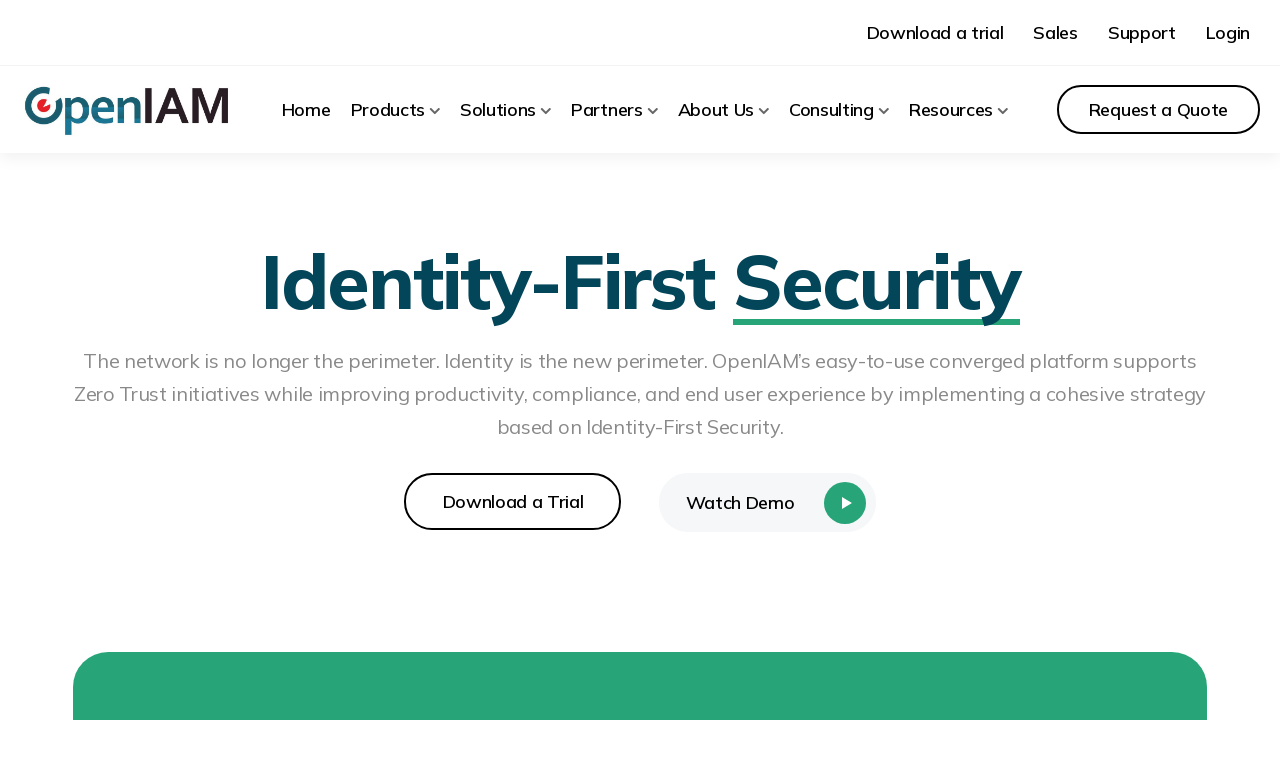

--- FILE ---
content_type: text/html; charset=UTF-8
request_url: https://www.openiam.com/
body_size: 16750
content:
<!doctype html><html class="no-js" lang="en"><head>
    <meta charset="utf-8">
    <title>OpenIAM | Identity Governance, CIAM, MFA, PAM on a Converged Platform </title>
    <link rel="shortcut icon" href="https://www.openiam.com/hubfs/OpenIAM_December_2021/images/siteIcon-65x65.png">
    <meta name="description" content="OpenIAM provides an open source converged platform with identity governance (IGA), SSO, MFA, CIAM and PAM to deliver identity-first security.">
    <link href="https://maxcdn.bootstrapcdn.com/font-awesome/4.7.0/css/font-awesome.min.css" rel="stylesheet"> 
    <link rel="stylesheet" href="https://pro.fontawesome.com/releases/v5.10.0/css/all.css" integrity="sha384-AYmEC3Yw5cVb3ZcuHtOA93w35dYTsvhLPVnYs9eStHfGJvOvKxVfELGroGkvsg+p" crossorigin="anonymous">
    <link href="https://unpkg.com/aos@2.3.1/dist/aos.css" rel="stylesheet">
    
    <!-- Google Fonts  -->
    <link rel="preconnect" href="https://fonts.googleapis.com">
    <link rel="preconnect" href="https://fonts.gstatic.com" crossorigin>
    <link href="https://fonts.googleapis.com/css2?family=Mulish:ital,wght@0,200;0,300;0,400;0,500;0,600;0,700;0,800;0,900;1,200;1,300;1,400;1,500;1,600;1,700;1,800;1,900&amp;display=swap" rel="stylesheet"> 
    
    <!--  Slick Slider CSS CDN Version    -->
    <link rel="stylesheet" href="https://cdnjs.cloudflare.com/ajax/libs/magnific-popup.js/1.1.0/magnific-popup.min.css">
    <link rel="stylesheet" href="https://cdnjs.cloudflare.com/ajax/libs/slick-carousel/1.9.0/slick-theme.min.css">
    <link rel="stylesheet" href="https://cdnjs.cloudflare.com/ajax/libs/slick-carousel/1.9.0/slick.min.css">
    
    
    <!-- Include theme overrides -->
      
    
        
     
          
           
         
    
       
    <script type="text/javascript" src="https://cdnjs.cloudflare.com/ajax/libs/jquery/1.7.1/jquery.min.js"></script>
    <script src="https://cdnjs.cloudflare.com/ajax/libs/magnific-popup.js/1.1.0/jquery.magnific-popup.js"></script>
    <script src="https://cdnjs.cloudflare.com/ajax/libs/jquery.instagramFeed/3.0.4/jquery.instagramFeed.js"></script>
    <script type="text/javascript" src="https://cdn.jsdelivr.net/npm/slick-carousel@1.8.1/slick/slick.min.js"></script>
    <script src="https://unpkg.com/aos@2.3.1/dist/aos.js"></script>
    
    <!--[if IE]>
      <script src="http://html5shiv.googlecode.com/svn/trunk/html5.js"></script>
    <![endif]--><script>document.documentElement.className = 'js';</script>
    
    <meta name="viewport" content="width=device-width, initial-scale=1">

    
    <meta property="og:description" content="OpenIAM provides an open source converged platform with identity governance (IGA), SSO, MFA, CIAM and PAM to deliver identity-first security.">
    <meta property="og:title" content="OpenIAM | Identity Governance, CIAM, MFA, PAM on a Converged Platform ">
    <meta name="twitter:description" content="OpenIAM provides an open source converged platform with identity governance (IGA), SSO, MFA, CIAM and PAM to deliver identity-first security.">
    <meta name="twitter:title" content="OpenIAM | Identity Governance, CIAM, MFA, PAM on a Converged Platform ">

    

    
    <style>
a.cta_button{-moz-box-sizing:content-box !important;-webkit-box-sizing:content-box !important;box-sizing:content-box !important;vertical-align:middle}.hs-breadcrumb-menu{list-style-type:none;margin:0px 0px 0px 0px;padding:0px 0px 0px 0px}.hs-breadcrumb-menu-item{float:left;padding:10px 0px 10px 10px}.hs-breadcrumb-menu-divider:before{content:'›';padding-left:10px}.hs-featured-image-link{border:0}.hs-featured-image{float:right;margin:0 0 20px 20px;max-width:50%}@media (max-width: 568px){.hs-featured-image{float:none;margin:0;width:100%;max-width:100%}}.hs-screen-reader-text{clip:rect(1px, 1px, 1px, 1px);height:1px;overflow:hidden;position:absolute !important;width:1px}
</style>

<link rel="stylesheet" href="https://www.openiam.com/hubfs/hub_generated/template_assets/1/77110963884/1768856512840/template_royal_preloader.css">
<link rel="stylesheet" href="https://www.openiam.com/hubfs/hub_generated/template_assets/1/77110963876/1768856514270/template_main.css">
<link rel="stylesheet" href="https://www.openiam.com/hubfs/hub_generated/template_assets/1/77110963892/1768856511567/template_theme-overrides.min.css">
<link rel="stylesheet" href="https://www.openiam.com/hubfs/hub_generated/module_assets/1/77243418941/1744363499644/module_Heading.min.css">

<style type="text/css">
  .heading-block span.last-word-border:after{
    background-color:#28A578;
  }
  .text-white,
  .text-white h1,
  .text-white h2,
  .text-white h3,
  .text-white h4,
  .text-white h5,
  .text-white h6,
  .text-white p{
    color: #ffffff;
  }
  .text-white span.last-word-border:after{
    background-color:#ffffff;
  }
  
  
  
    
</style>

<link rel="stylesheet" href="https://www.openiam.com/hubfs/hub_generated/template_assets/1/77484348449/1768856510419/template__video-popup-button.min.css">

<style>
  
  .mfp-bg {
    background: #000000;
    opacity: 0.7;
  }
  
</style>


<style type="text/css">
 #hs_cos_wrapper_widget_1656061115835 .icon-box-wrap {
  justify-content:center;
  column-gap:15px;
  row-gap:30px;
}

#hs_cos_wrapper_widget_1656061115835 .one-column .icon-box { flex:0 0 calc(100%/1 - 0px); }

#hs_cos_wrapper_widget_1656061115835 .two-column .icon-box { flex:0 0 calc(100%/2 - 15px); }

#hs_cos_wrapper_widget_1656061115835 .three-column .icon-box { flex:0 0 calc(100%/3 - 15px); }

#hs_cos_wrapper_widget_1656061115835 .four-column .icon-box { flex:0 0 calc(100%/4 - 15px); }

#hs_cos_wrapper_widget_1656061115835 .five-column .icon-box { flex:0 0 calc(100%/5 - 15px); }

#hs_cos_wrapper_widget_1656061115835 .six-column .icon-box { flex:0 0 calc(100%/6 - 15px); }

#hs_cos_wrapper_widget_1656061115835 .white-text .icon-title-box h1,
#hs_cos_wrapper_widget_1656061115835 .white-text .icon-title-box h2,
#hs_cos_wrapper_widget_1656061115835 .white-text .icon-title-box h3,
#hs_cos_wrapper_widget_1656061115835 .white-text .icon-title-box h4,
#hs_cos_wrapper_widget_1656061115835 .white-text .icon-title-box h5,
#hs_cos_wrapper_widget_1656061115835 .white-text .icon-title-box h6,
#hs_cos_wrapper_widget_1656061115835 .white-text .icon-description-box,
#hs_cos_wrapper_widget_1656061115835 .white-text .icon-description-box span,
#hs_cos_wrapper_widget_1656061115835 .white-text .icon-description-box p,
#hs_cos_wrapper_widget_1656061115835 .white-text .icon-button-box a { color:#ffffff; }

#hs_cos_wrapper_widget_1656061115835 .white-text .icon-description-box ul>li:after { background-color:#ffffff; }
 
</style>

<link rel="stylesheet" href="https://www.openiam.com/hubfs/hub_generated/module_assets/1/77238034533/1744363498579/module_Image.min.css">

<style type="text/css">
  
  .image-wrapper .image{
    
    justify-content: center;
    
  }
  
  
  
  
  .image-wrapper .image-pattern-box{    
    
    position: absolute;
    
    
    
    top:130px;
    
    
    right:-190px;
    
    
    
  } 
   
   
</style>


<style type="text/css">
 #hs_cos_wrapper_widget_1656049761373 .icon-box-wrap {
  justify-content:space-between;
  column-gap:15px;
  row-gap:30px;
}

#hs_cos_wrapper_widget_1656049761373 .one-column .icon-box { flex:0 0 calc(100%/1 - 0px); }

#hs_cos_wrapper_widget_1656049761373 .two-column .icon-box { flex:0 0 calc(100%/2 - 15px); }

#hs_cos_wrapper_widget_1656049761373 .three-column .icon-box { flex:0 0 calc(100%/3 - 15px); }

#hs_cos_wrapper_widget_1656049761373 .four-column .icon-box { flex:0 0 calc(100%/4 - 15px); }

#hs_cos_wrapper_widget_1656049761373 .five-column .icon-box { flex:0 0 calc(100%/5 - 15px); }

#hs_cos_wrapper_widget_1656049761373 .six-column .icon-box { flex:0 0 calc(100%/6 - 15px); }

#hs_cos_wrapper_widget_1656049761373 .white-text .icon-title-box h1,
#hs_cos_wrapper_widget_1656049761373 .white-text .icon-title-box h2,
#hs_cos_wrapper_widget_1656049761373 .white-text .icon-title-box h3,
#hs_cos_wrapper_widget_1656049761373 .white-text .icon-title-box h4,
#hs_cos_wrapper_widget_1656049761373 .white-text .icon-title-box h5,
#hs_cos_wrapper_widget_1656049761373 .white-text .icon-title-box h6,
#hs_cos_wrapper_widget_1656049761373 .white-text .icon-description-box,
#hs_cos_wrapper_widget_1656049761373 .white-text .icon-description-box span,
#hs_cos_wrapper_widget_1656049761373 .white-text .icon-description-box p,
#hs_cos_wrapper_widget_1656049761373 .white-text .icon-button-box a { color:#ffffff; }

#hs_cos_wrapper_widget_1656049761373 .white-text .icon-description-box ul>li:after { background-color:#ffffff; }

#hs_cos_wrapper_widget_1656049761373 .icon-box-wrap>.icon-box>.media-box>.image-box>img { max-width:100% !important; }

#hs_cos_wrapper_widget_1656049761373 .icon-box-wrap>.icon-box>.media-box>.icon-block svg {
  width:90px;
  height:90px;
  fill:rgba(255,255,255,1.0);
}

#hs_cos_wrapper_widget_1656049761373 .icon-box-wrap>.icon-box {
  background-color:rgba(255,255,255,0.5);
  border-radius:35px;
  padding-top:35px;
  padding-right:25px;
  padding-bottom:35px;
  padding-left:25px;
}
 
</style>


<style type="text/css">
 #hs_cos_wrapper_module_16560758584423 .icon-box-wrap {
  justify-content:space-between;
  column-gap:15px;
  row-gap:30px;
}

#hs_cos_wrapper_module_16560758584423 .one-column .icon-box { flex:0 0 calc(100%/1 - 0px); }

#hs_cos_wrapper_module_16560758584423 .two-column .icon-box { flex:0 0 calc(100%/2 - 15px); }

#hs_cos_wrapper_module_16560758584423 .three-column .icon-box { flex:0 0 calc(100%/3 - 15px); }

#hs_cos_wrapper_module_16560758584423 .four-column .icon-box { flex:0 0 calc(100%/4 - 15px); }

#hs_cos_wrapper_module_16560758584423 .five-column .icon-box { flex:0 0 calc(100%/5 - 15px); }

#hs_cos_wrapper_module_16560758584423 .six-column .icon-box { flex:0 0 calc(100%/6 - 15px); }

#hs_cos_wrapper_module_16560758584423 .white-text .icon-title-box h1,
#hs_cos_wrapper_module_16560758584423 .white-text .icon-title-box h2,
#hs_cos_wrapper_module_16560758584423 .white-text .icon-title-box h3,
#hs_cos_wrapper_module_16560758584423 .white-text .icon-title-box h4,
#hs_cos_wrapper_module_16560758584423 .white-text .icon-title-box h5,
#hs_cos_wrapper_module_16560758584423 .white-text .icon-title-box h6,
#hs_cos_wrapper_module_16560758584423 .white-text .icon-description-box,
#hs_cos_wrapper_module_16560758584423 .white-text .icon-description-box span,
#hs_cos_wrapper_module_16560758584423 .white-text .icon-description-box p,
#hs_cos_wrapper_module_16560758584423 .white-text .icon-button-box a { color:#ffffff; }

#hs_cos_wrapper_module_16560758584423 .white-text .icon-description-box ul>li:after { background-color:#ffffff; }
 
</style>


<style type="text/css">
  
  .image-wrapper .image{
    
    justify-content: center;
    
  }
  
  
  
   
   
</style>


<style type="text/css">
   
</style>


<style type="text/css">
	#hs_cos_wrapper_footer .aj-footer .footer-top-logo {
  position:absolute;
  content:"";
  top:-99px;
  right:0;
  left:0;
  display:flex;
  justify-content:center;
}

</style>

<style>
  @font-face {
    font-family: "Mulish";
    font-weight: 800;
    font-style: normal;
    font-display: swap;
    src: url("/_hcms/googlefonts/Mulish/800.woff2") format("woff2"), url("/_hcms/googlefonts/Mulish/800.woff") format("woff");
  }
  @font-face {
    font-family: "Mulish";
    font-weight: 700;
    font-style: normal;
    font-display: swap;
    src: url("/_hcms/googlefonts/Mulish/700.woff2") format("woff2"), url("/_hcms/googlefonts/Mulish/700.woff") format("woff");
  }
  @font-face {
    font-family: "Mulish";
    font-weight: 400;
    font-style: normal;
    font-display: swap;
    src: url("/_hcms/googlefonts/Mulish/regular.woff2") format("woff2"), url("/_hcms/googlefonts/Mulish/regular.woff") format("woff");
  }
  @font-face {
    font-family: "Mulish";
    font-weight: 600;
    font-style: normal;
    font-display: swap;
    src: url("/_hcms/googlefonts/Mulish/600.woff2") format("woff2"), url("/_hcms/googlefonts/Mulish/600.woff") format("woff");
  }
  @font-face {
    font-family: "Mulish";
    font-weight: 400;
    font-style: normal;
    font-display: swap;
    src: url("/_hcms/googlefonts/Mulish/regular.woff2") format("woff2"), url("/_hcms/googlefonts/Mulish/regular.woff") format("woff");
  }
  @font-face {
    font-family: "Mulish";
    font-weight: 700;
    font-style: normal;
    font-display: swap;
    src: url("/_hcms/googlefonts/Mulish/700.woff2") format("woff2"), url("/_hcms/googlefonts/Mulish/700.woff") format("woff");
  }
</style>

<!-- Editor Styles -->
<style id="hs_editor_style" type="text/css">
/* HubSpot Non-stacked Media Query Styles */
@media (min-width:768px) {
  .dnd_area-row-2-vertical-alignment > .row-fluid {
    display: -ms-flexbox !important;
    -ms-flex-direction: row;
    display: flex !important;
    flex-direction: row;
  }
  .cell_16559845406143-vertical-alignment {
    display: -ms-flexbox !important;
    -ms-flex-direction: column !important;
    -ms-flex-pack: center !important;
    display: flex !important;
    flex-direction: column !important;
    justify-content: center !important;
  }
  .cell_16559845406143-vertical-alignment > div {
    flex-shrink: 0 !important;
  }
  .cell_16559845406143-row-0-vertical-alignment > .row-fluid {
    display: -ms-flexbox !important;
    -ms-flex-direction: row;
    display: flex !important;
    flex-direction: row;
  }
  .cell_16565728904123-vertical-alignment {
    display: -ms-flexbox !important;
    -ms-flex-direction: column !important;
    -ms-flex-pack: center !important;
    display: flex !important;
    flex-direction: column !important;
    justify-content: center !important;
  }
  .cell_16565728904123-vertical-alignment > div {
    flex-shrink: 0 !important;
  }
  .cell_16565728904122-vertical-alignment {
    display: -ms-flexbox !important;
    -ms-flex-direction: column !important;
    -ms-flex-pack: center !important;
    display: flex !important;
    flex-direction: column !important;
    justify-content: center !important;
  }
  .cell_16565728904122-vertical-alignment > div {
    flex-shrink: 0 !important;
  }
  .cell_16565728904122-row-1-vertical-alignment > .row-fluid {
    display: -ms-flexbox !important;
    -ms-flex-direction: row;
    display: flex !important;
    flex-direction: row;
  }
  .cell_1658215634098-vertical-alignment {
    display: -ms-flexbox !important;
    -ms-flex-direction: column !important;
    -ms-flex-pack: center !important;
    display: flex !important;
    flex-direction: column !important;
    justify-content: center !important;
  }
  .cell_1658215634098-vertical-alignment > div {
    flex-shrink: 0 !important;
  }
  .cell_16560464699033-row-0-vertical-alignment > .row-fluid {
    display: -ms-flexbox !important;
    -ms-flex-direction: row;
    display: flex !important;
    flex-direction: row;
  }
  .cell_16560464699033-row-1-vertical-alignment > .row-fluid {
    display: -ms-flexbox !important;
    -ms-flex-direction: row;
    display: flex !important;
    flex-direction: row;
  }
  .cell_16565734912403-vertical-alignment {
    display: -ms-flexbox !important;
    -ms-flex-direction: column !important;
    -ms-flex-pack: center !important;
    display: flex !important;
    flex-direction: column !important;
    justify-content: center !important;
  }
  .cell_16565734912403-vertical-alignment > div {
    flex-shrink: 0 !important;
  }
  .cell_16565734912402-vertical-alignment {
    display: -ms-flexbox !important;
    -ms-flex-direction: column !important;
    -ms-flex-pack: center !important;
    display: flex !important;
    flex-direction: column !important;
    justify-content: center !important;
  }
  .cell_16565734912402-vertical-alignment > div {
    flex-shrink: 0 !important;
  }
  .cell_16565729470513-vertical-alignment {
    display: -ms-flexbox !important;
    -ms-flex-direction: column !important;
    -ms-flex-pack: center !important;
    display: flex !important;
    flex-direction: column !important;
    justify-content: center !important;
  }
  .cell_16565729470513-vertical-alignment > div {
    flex-shrink: 0 !important;
  }
  .cell_16560689519303-row-0-vertical-alignment > .row-fluid {
    display: -ms-flexbox !important;
    -ms-flex-direction: row;
    display: flex !important;
    flex-direction: row;
  }
  .cell_16565735962692-vertical-alignment {
    display: -ms-flexbox !important;
    -ms-flex-direction: column !important;
    -ms-flex-pack: center !important;
    display: flex !important;
    flex-direction: column !important;
    justify-content: center !important;
  }
  .cell_16565735962692-vertical-alignment > div {
    flex-shrink: 0 !important;
  }
  .cell_16560790537312-row-0-vertical-alignment > .row-fluid {
    display: -ms-flexbox !important;
    -ms-flex-direction: row;
    display: flex !important;
    flex-direction: row;
  }
  .cell_16560790537316-vertical-alignment {
    display: -ms-flexbox !important;
    -ms-flex-direction: column !important;
    -ms-flex-pack: center !important;
    display: flex !important;
    flex-direction: column !important;
    justify-content: center !important;
  }
  .cell_16560790537316-vertical-alignment > div {
    flex-shrink: 0 !important;
  }
  .cell_16560790537315-vertical-alignment {
    display: -ms-flexbox !important;
    -ms-flex-direction: column !important;
    -ms-flex-pack: center !important;
    display: flex !important;
    flex-direction: column !important;
    justify-content: center !important;
  }
  .cell_16560790537315-vertical-alignment > div {
    flex-shrink: 0 !important;
  }
  .cell_1656081442239-row-0-vertical-alignment > .row-fluid {
    display: -ms-flexbox !important;
    -ms-flex-direction: row;
    display: flex !important;
    flex-direction: row;
  }
  .cell_16560814422395-vertical-alignment {
    display: -ms-flexbox !important;
    -ms-flex-direction: column !important;
    -ms-flex-pack: start !important;
    display: flex !important;
    flex-direction: column !important;
    justify-content: flex-start !important;
  }
  .cell_16560814422395-vertical-alignment > div {
    flex-shrink: 0 !important;
  }
  .cell_1656325248483-vertical-alignment {
    display: -ms-flexbox !important;
    -ms-flex-direction: column !important;
    -ms-flex-pack: start !important;
    display: flex !important;
    flex-direction: column !important;
    justify-content: flex-start !important;
  }
  .cell_1656325248483-vertical-alignment > div {
    flex-shrink: 0 !important;
  }
  .cell_16560814422394-vertical-alignment {
    display: -ms-flexbox !important;
    -ms-flex-direction: column !important;
    -ms-flex-pack: start !important;
    display: flex !important;
    flex-direction: column !important;
    justify-content: flex-start !important;
  }
  .cell_16560814422394-vertical-alignment > div {
    flex-shrink: 0 !important;
  }
}
/* HubSpot Styles (default) */
.dnd_area-row-0-padding {
  padding-top: 90px !important;
  padding-bottom: 120px !important;
}
.dnd_area-row-1-padding {
  padding-top: 0px !important;
  padding-bottom: 0px !important;
}
.dnd_area-row-2-background-layers {
  background-image: linear-gradient(rgba(3, 69, 89, 1), rgba(3, 69, 89, 1)) !important;
  background-position: left top !important;
  background-size: auto !important;
  background-repeat: no-repeat !important;
}
.dnd_area-row-4-background-layers {
  background-image: linear-gradient(rgba(40, 165, 120, 1), rgba(40, 165, 120, 1)) !important;
  background-position: left top !important;
  background-size: auto !important;
  background-repeat: no-repeat !important;
}
.dnd_area-row-6-background-layers {
  background-image: linear-gradient(rgba(245, 247, 248, 1), rgba(245, 247, 248, 1)) !important;
  background-position: left top !important;
  background-size: auto !important;
  background-repeat: no-repeat !important;
}
.dnd_area-row-7-padding {
  padding-top: 0px !important;
  padding-bottom: 0px !important;
}
.cell_16559710397634-padding {
  padding-left: 0px !important;
  padding-right: 0px !important;
}
.cell_16559710397634-row-1-padding {
  padding-top: 30px !important;
}
.cell_1655973079868-padding {
  padding-left: 4px !important;
}
.cell_1655973073142-padding {
  padding-right: 4px !important;
}
.cell_16559789334733-padding {
  padding-top: 40px !important;
  padding-bottom: 40px !important;
  padding-left: 20px !important;
  padding-right: 20px !important;
}
.cell_16559789334733-background-layers {
  background-image: linear-gradient(rgba(40, 165, 120, 1), rgba(40, 165, 120, 1)) !important;
  background-position: left top !important;
  background-size: auto !important;
  background-repeat: no-repeat !important;
}
.cell_16559845406143-padding {
  padding-left: 0px !important;
  padding-right: 0px !important;
}
.cell_16559845406143-row-0-margin {
  margin-bottom: 30px !important;
}
.cell_16565728904123-padding {
  padding-left: 0px !important;
  padding-right: 0px !important;
}
.cell_16565728904122-padding {
  padding-left: 0px !important;
  padding-right: 0px !important;
}
.cell_1658215634098-margin {
  margin-top: 30px !important;
}
.cell_1658215634098-padding {
  padding-left: 0px !important;
  padding-right: 0px !important;
}
.cell_16560464699033-padding {
  padding-left: 0px !important;
  padding-right: 0px !important;
}
.cell_16560464699033-row-0-margin {
  margin-bottom: 30px !important;
}
.cell_16565734912403-padding {
  padding-left: 0px !important;
  padding-right: 0px !important;
}
.cell_16565734912402-padding {
  padding-left: 0px !important;
  padding-right: 0px !important;
}
.cell_16565729470513-padding {
  padding-left: 0px !important;
  padding-right: 0px !important;
}
.cell_16560689519303-padding {
  padding-left: 0px !important;
  padding-right: 0px !important;
}
.cell_16565735962692-padding {
  padding-left: 0px !important;
  padding-right: 0px !important;
}
.cell_16560790537312-padding {
  padding-left: 0px !important;
  padding-right: 0px !important;
}
.cell_16560790537316-padding {
  padding-left: 0px !important;
  padding-right: 0px !important;
}
.cell_16560790537315-padding {
  padding-left: 0px !important;
  padding-right: 0px !important;
}
.cell_1656081442239-padding {
  padding-left: 0px !important;
  padding-right: 0px !important;
}
.cell_16560814422395-padding {
  padding-left: 0px !important;
  padding-right: 0px !important;
}
.cell_1656325248483-padding {
  padding-left: 0px !important;
  padding-right: 0px !important;
}
.cell_16560814422394-padding {
  padding-left: 0px !important;
  padding-right: 0px !important;
}
.cell_16661183769962-padding {
  padding-left: 0px !important;
  padding-right: 0px !important;
}
</style>
    

    
<!--  Added by GoogleAnalytics4 integration -->
<script>
var _hsp = window._hsp = window._hsp || [];
window.dataLayer = window.dataLayer || [];
function gtag(){dataLayer.push(arguments);}

var useGoogleConsentModeV2 = true;
var waitForUpdateMillis = 1000;


if (!window._hsGoogleConsentRunOnce) {
  window._hsGoogleConsentRunOnce = true;

  gtag('consent', 'default', {
    'ad_storage': 'denied',
    'analytics_storage': 'denied',
    'ad_user_data': 'denied',
    'ad_personalization': 'denied',
    'wait_for_update': waitForUpdateMillis
  });

  if (useGoogleConsentModeV2) {
    _hsp.push(['useGoogleConsentModeV2'])
  } else {
    _hsp.push(['addPrivacyConsentListener', function(consent){
      var hasAnalyticsConsent = consent && (consent.allowed || (consent.categories && consent.categories.analytics));
      var hasAdsConsent = consent && (consent.allowed || (consent.categories && consent.categories.advertisement));

      gtag('consent', 'update', {
        'ad_storage': hasAdsConsent ? 'granted' : 'denied',
        'analytics_storage': hasAnalyticsConsent ? 'granted' : 'denied',
        'ad_user_data': hasAdsConsent ? 'granted' : 'denied',
        'ad_personalization': hasAdsConsent ? 'granted' : 'denied'
      });
    }]);
  }
}

gtag('js', new Date());
gtag('set', 'developer_id.dZTQ1Zm', true);
gtag('config', 'G-2JBW1SHL5Q');
</script>
<script async src="https://www.googletagmanager.com/gtag/js?id=G-2JBW1SHL5Q"></script>

<!-- /Added by GoogleAnalytics4 integration -->

<!--  Added by GoogleTagManager integration -->
<script>
var _hsp = window._hsp = window._hsp || [];
window.dataLayer = window.dataLayer || [];
function gtag(){dataLayer.push(arguments);}

var useGoogleConsentModeV2 = true;
var waitForUpdateMillis = 1000;



var hsLoadGtm = function loadGtm() {
    if(window._hsGtmLoadOnce) {
      return;
    }

    if (useGoogleConsentModeV2) {

      gtag('set','developer_id.dZTQ1Zm',true);

      gtag('consent', 'default', {
      'ad_storage': 'denied',
      'analytics_storage': 'denied',
      'ad_user_data': 'denied',
      'ad_personalization': 'denied',
      'wait_for_update': waitForUpdateMillis
      });

      _hsp.push(['useGoogleConsentModeV2'])
    }

    (function(w,d,s,l,i){w[l]=w[l]||[];w[l].push({'gtm.start':
    new Date().getTime(),event:'gtm.js'});var f=d.getElementsByTagName(s)[0],
    j=d.createElement(s),dl=l!='dataLayer'?'&l='+l:'';j.async=true;j.src=
    'https://www.googletagmanager.com/gtm.js?id='+i+dl;f.parentNode.insertBefore(j,f);
    })(window,document,'script','dataLayer','GTM-TP2QMZM9');

    window._hsGtmLoadOnce = true;
};

_hsp.push(['addPrivacyConsentListener', function(consent){
  if(consent.allowed || (consent.categories && consent.categories.analytics)){
    hsLoadGtm();
  }
}]);

</script>

<!-- /Added by GoogleTagManager integration -->

    <link rel="canonical" href="https://www.openiam.com">

<!-- Google tag (gtag.js) -->
<script async src="https://www.googletagmanager.com/gtag/js?id=G-2JBW1SHL5Q"></script>
<script>
  window.dataLayer = window.dataLayer || [];
  function gtag(){dataLayer.push(arguments);}
  gtag('js', new Date());

  gtag('config', 'G-2JBW1SHL5Q');
</script>
<meta property="og:url" content="https://www.openiam.com">
<meta name="twitter:card" content="summary">
<meta http-equiv="content-language" content="en">






   
  <meta name="generator" content="HubSpot"></head>
  <body class="">
<!--  Added by GoogleTagManager integration -->
<noscript><iframe src="https://www.googletagmanager.com/ns.html?id=GTM-TP2QMZM9" height="0" width="0" style="display:none;visibility:hidden"></iframe></noscript>

<!-- /Added by GoogleTagManager integration -->

    <div class="body-wrapper banner-fix   hs-content-id-77112024731 hs-site-page page ">
      
    
    
      
      
        <div data-global-resource-path="OpenIAM-2022/templates/partials/header.html"><!-- Begin partial -->
<div id="hs_cos_wrapper_Mega_Header" class="hs_cos_wrapper hs_cos_wrapper_widget hs_cos_wrapper_type_module" style="" data-hs-cos-general-type="widget" data-hs-cos-type="module"><!-- Start: Header Code  -->
<header class="mega-header">     
    <!-- Start: Mega menu top bar  -->
    
    <div class="mega-top-bar">
      <div class="full-width">
        <div class="mega-top-inner">
          <span id="hs_cos_wrapper_Mega_Header_" class="hs_cos_wrapper hs_cos_wrapper_widget hs_cos_wrapper_type_menu" style="" data-hs-cos-general-type="widget" data-hs-cos-type="menu"><div id="hs_menu_wrapper_Mega_Header_" class="hs-menu-wrapper active-branch flyouts hs-menu-flow-horizontal" role="navigation" data-sitemap-name="default" data-menu-id="77211346029" aria-label="Navigation Menu">
 <ul role="menu">
  <li class="hs-menu-item hs-menu-depth-1" role="none"><a href="https://www.openiam.com/download-a-trial" role="menuitem">Download a trial</a></li>
  <li class="hs-menu-item hs-menu-depth-1" role="none"><a href="https://www.openiam.com/contact-sales" role="menuitem">Sales</a></li>
  <li class="hs-menu-item hs-menu-depth-1" role="none"><a href="https://openiam-help.freshdesk.com/support/login" role="menuitem">Support</a></li>
  <li class="hs-menu-item hs-menu-depth-1" role="none"><a href="https://help.openiam.com/knowledge" role="menuitem">Login</a></li>
 </ul>
</div></span>
        </div>
      </div>
    </div>
      
    <!-- End: Mega menu top bar  --> 

    <!-- Start: Main Navigation  -->
    <div class="mega-main-navblock">
      <div class="full-width">
        <div class="mega-main-nav-inner">
           <div class="mega-logo">
            
              
            
            

            <span id="hs_cos_wrapper_Mega_Header_" class="hs_cos_wrapper hs_cos_wrapper_widget hs_cos_wrapper_type_logo" style="" data-hs-cos-general-type="widget" data-hs-cos-type="logo"><a href="https://www.openiam.com/?hsLang=en" id="hs-link-Mega_Header_" style="border-width:0px;border:0px;"><img src="https://www.openiam.com/hubfs/logo.svg" class="hs-image-widget " height="164" style="height: auto;width:213px;border-width:0px;border:0px;" width="213" alt="logo" title="logo" loading=""></a></span>
           </div>
           <div class="mega-nav">
            
             <span id="hs_cos_wrapper_Mega_Header_" class="hs_cos_wrapper hs_cos_wrapper_widget hs_cos_wrapper_type_menu" style="" data-hs-cos-general-type="widget" data-hs-cos-type="menu"><div id="hs_menu_wrapper_Mega_Header_" class="hs-menu-wrapper active-branch flyouts hs-menu-flow-horizontal" role="navigation" data-sitemap-name="default" data-menu-id="68323394448" aria-label="Navigation Menu">
 <ul role="menu" class="active-branch">
  <li class="hs-menu-item hs-menu-depth-1 active active-branch" role="none"><a href="https://www.openiam.com" role="menuitem">Home</a></li>
  <li class="hs-menu-item hs-menu-depth-1" role="none"><a href="javascript:;" role="menuitem"><span class="mega-menu1">Products<span></span></span></a></li>
  <li class="hs-menu-item hs-menu-depth-1" role="none"><a href="javascript:;" role="menuitem"><span class="mega-menu2">Solutions<span></span></span></a></li>
  <li class="hs-menu-item hs-menu-depth-1" role="none"><a href="javascript:;" role="menuitem"><span class="mega-menu3">Partners</span></a></li>
  <li class="hs-menu-item hs-menu-depth-1" role="none"><a href="javascript:;" role="menuitem"><span class="mega-menu4">About Us</span></a></li>
  <li class="hs-menu-item hs-menu-depth-1" role="none"><a href="javascript:;" role="menuitem"><span class="mega-menu5">Consulting</span></a></li>
  <li class="hs-menu-item hs-menu-depth-1" role="none"><a href="javascript:;" role="menuitem"><span class="mega-menu6">Resources</span></a></li>
 </ul>
</div></span>
           </div>
           <div class="mega-cta">
               <a class="humbargermenu">
                <span></span>
               </a>
              
              
              <a class="btn btn-arrow medium_btn bordered_btn" href="https://www.openiam.com/request-a-quote?hsLang=en" style="color:rgba(0, 0, 0,1.0);">
                <span>Request a Quote<i class="fa fa-angle-right"></i></span>
              </a>
           </div>
        </div>
      </div>
    
    <!-- Start: Mega Menu Code  -->
    
    <section id="mega-menu1" class="mega-block">
      <div class="container">
          <div class="mega-inner-row">             
             <div class="mega-column-left">
                <ul class="mega-hl-nav">                  
                  
                  <li class="mega-hl-nav-items active-hl-items">        
                    <a class="mega-child1">
                        <span>Workforce Identity</span><i class="arrow-icon"><svg width="12" height="18" viewbox="0 0 12 18" fill="none" xmlns="http://www.w3.org/2000/svg">
                        <path fill-rule="evenodd" clip-rule="evenodd" d="M3.08089 0.46378C2.58385 -0.0332199 1.77801 -0.0332199 1.28098 0.46378C0.783945 0.96078 0.783945 1.76667 1.28098 2.26367L8.01739 9.00009L1.28098 15.7365C0.783945 16.2335 0.783945 17.0394 1.28098 17.5364C1.77801 18.0334 2.58385 18.0334 3.08089 17.5364L10.7173 9.90005C11.2143 9.40301 11.2143 8.59717 10.7173 8.10013L3.08089 0.46378Z" fill="black" /></svg></i>
                    </a>
                  </li>
                  
                  <li class="mega-hl-nav-items ">        
                    <a class="mega-child2">
                        <span>Customer Identity</span><i class="arrow-icon"><svg width="12" height="18" viewbox="0 0 12 18" fill="none" xmlns="http://www.w3.org/2000/svg">
                        <path fill-rule="evenodd" clip-rule="evenodd" d="M3.08089 0.46378C2.58385 -0.0332199 1.77801 -0.0332199 1.28098 0.46378C0.783945 0.96078 0.783945 1.76667 1.28098 2.26367L8.01739 9.00009L1.28098 15.7365C0.783945 16.2335 0.783945 17.0394 1.28098 17.5364C1.77801 18.0334 2.58385 18.0334 3.08089 17.5364L10.7173 9.90005C11.2143 9.40301 11.2143 8.59717 10.7173 8.10013L3.08089 0.46378Z" fill="black" /></svg></i>
                    </a>
                  </li>
                  
                  <li class="mega-hl-nav-items ">        
                    <a class="mega-child3">
                        <span>Comparison</span><i class="arrow-icon"><svg width="12" height="18" viewbox="0 0 12 18" fill="none" xmlns="http://www.w3.org/2000/svg">
                        <path fill-rule="evenodd" clip-rule="evenodd" d="M3.08089 0.46378C2.58385 -0.0332199 1.77801 -0.0332199 1.28098 0.46378C0.783945 0.96078 0.783945 1.76667 1.28098 2.26367L8.01739 9.00009L1.28098 15.7365C0.783945 16.2335 0.783945 17.0394 1.28098 17.5364C1.77801 18.0334 2.58385 18.0334 3.08089 17.5364L10.7173 9.90005C11.2143 9.40301 11.2143 8.59717 10.7173 8.10013L3.08089 0.46378Z" fill="black" /></svg></i>
                    </a>
                  </li>
                  
                  <li class="mega-hl-nav-items ">        
                    <a class="mega-child4">
                        <span>Subscriptions</span><i class="arrow-icon"><svg width="12" height="18" viewbox="0 0 12 18" fill="none" xmlns="http://www.w3.org/2000/svg">
                        <path fill-rule="evenodd" clip-rule="evenodd" d="M3.08089 0.46378C2.58385 -0.0332199 1.77801 -0.0332199 1.28098 0.46378C0.783945 0.96078 0.783945 1.76667 1.28098 2.26367L8.01739 9.00009L1.28098 15.7365C0.783945 16.2335 0.783945 17.0394 1.28098 17.5364C1.77801 18.0334 2.58385 18.0334 3.08089 17.5364L10.7173 9.90005C11.2143 9.40301 11.2143 8.59717 10.7173 8.10013L3.08089 0.46378Z" fill="black" /></svg></i>
                    </a>
                  </li>
                                    
                </ul>
             </div>
             <div class="mega-column-right">              
              
              <div id="mega-child1" class="mega-hr-nav active-mega-hr-nav">               
                
                <div class="mega-hr-items">  
                                     
                    
                    
                    <a href="https://www.openiam.com/workforce-identity?hsLang=en" class="mega-hr-box-link">
                    </a>
                    
                    <h4 class="mega-hr-link-title">All Features</h4>
                    
                    <div class="mega-hr-description">
                      <p>Overview of all features in Workforce Identity</p>
                    </div>
                    
                </div>       
                
                <div class="mega-hr-items">  
                                     
                    
                    
                    <a href="https://www.openiam.com/automate-user-onboarding-and-offboarding?hsLang=en" class="mega-hr-box-link">
                    </a>
                    
                    <h4 class="mega-hr-link-title">User Onboarding and Offboarding</h4>
                    
                    <div class="mega-hr-description">
                      <p>Automate joiner, mover, leaver processes</p>
                    </div>
                    
                </div>       
                
                <div class="mega-hr-items">  
                                     
                    
                    
                    <a href="https://www.openiam.com/workflow-based-access-request?hsLang=en" class="mega-hr-box-link">
                    </a>
                    
                    <h4 class="mega-hr-link-title">Access Request</h4>
                    
                    <div class="mega-hr-description">
                      <p>Access requests with multi-step approvals</p>
                    </div>
                    
                </div>       
                
                <div class="mega-hr-items">  
                                     
                    
                    
                    <a href="https://www.openiam.com/user-access-reviews?hsLang=en" class="mega-hr-box-link">
                    </a>
                    
                    <h4 class="mega-hr-link-title">User Access Reviews</h4>
                    
                    <div class="mega-hr-description">
                      <p>Save time with user access reviews</p>
                    </div>
                    
                </div>       
                
                <div class="mega-hr-items">  
                                     
                    
                    
                    <a href="https://www.openiam.com/self-service-portal-wfi?hsLang=en" class="mega-hr-box-link">
                    </a>
                    
                    <h4 class="mega-hr-link-title">Self-Service Portal</h4>
                    
                    <div class="mega-hr-description">
                      <p>Self-service portal for all end user activities</p>
                    </div>
                    
                </div>       
                
                <div class="mega-hr-items">  
                                     
                    
                    
                    <a href="https://www.openiam.com/segregation-of-duties?hsLang=en" class="mega-hr-box-link">
                    </a>
                    
                    <h4 class="mega-hr-link-title">Segregation of Duties</h4>
                    
                    <div class="mega-hr-description">
                      <p>Detect and remediate SoD violations</p>
                    </div>
                    
                </div>       
                
                <div class="mega-hr-items">  
                                     
                    
                    
                    <a href="https://www.openiam.com/password-management?hsLang=en" class="mega-hr-box-link">
                    </a>
                    
                    <h4 class="mega-hr-link-title">Password Management</h4>
                    
                    <div class="mega-hr-description">
                      <p>Enforce password policies and enable synchronization</p>
                    </div>
                    
                </div>       
                
                <div class="mega-hr-items">  
                                     
                    
                    
                    <a href="https://www.openiam.com/single-sign-on?hsLang=en" class="mega-hr-box-link">
                    </a>
                    
                    <h4 class="mega-hr-link-title">Single Sign-On (SSO)</h4>
                    
                    <div class="mega-hr-description">
                      <p>Enable SSO using standards - SAML, oAuth, OIDC</p>
                    </div>
                    
                </div>       
                
                <div class="mega-hr-items">  
                                     
                    
                    
                    <a href="https://www.openiam.com/authentication-and-mfa-wfi?hsLang=en" class="mega-hr-box-link">
                    </a>
                    
                    <h4 class="mega-hr-link-title">Authentication and MFA</h4>
                    
                    <div class="mega-hr-description">
                      <p>Improve security with adaptive authentication and MFA</p>
                    </div>
                    
                </div>       
                
                <div class="mega-hr-items">  
                                     
                    
                    
                    <a href="https://www.openiam.com/3rd-party-idp-integration?hsLang=en" class="mega-hr-box-link">
                    </a>
                    
                    <h4 class="mega-hr-link-title">3rd Party IdP Integration</h4>
                    
                    <div class="mega-hr-description">
                      <p>Integrate with your existing identity provider</p>
                    </div>
                    
                </div>       
                
                <div class="mega-hr-items">  
                                     
                    
                    
                    <a href="https://www.openiam.com/integration-api?hsLang=en" class="mega-hr-box-link">
                    </a>
                    
                    <h4 class="mega-hr-link-title">Integration API</h4>
                    
                    <div class="mega-hr-description">
                      <p>Use the REST API to add identity into your applications</p>
                    </div>
                    
                </div>       
                
                <div class="mega-hr-items">  
                                     
                    
                    
                    <a href="https://www.openiam.com/connector-library?hsLang=en" class="mega-hr-box-link">
                    </a>
                    
                    <h4 class="mega-hr-link-title">Connector Library</h4>
                    
                    <div class="mega-hr-description">
                      <p>Integrate on-premise and SaaS applications</p>
                    </div>
                    
                </div>       
                
                <div class="mega-hr-items">  
                                     
                    
                    
                    <a href="https://www.openiam.com/modern-architecture?hsLang=en" class="mega-hr-box-link">
                    </a>
                    
                    <h4 class="mega-hr-link-title">Modern Architecture</h4>
                    
                    <div class="mega-hr-description">
                      <p>Microservice architecture that supports deployment using RPM, Kubernetes or OpenShift</p>
                    </div>
                    
                </div>       
                
                <div class="mega-hr-items">  
                                     
                    
                    
                    <a href="https://www.openiam.com/workforce-identity-concepts?hsLang=en" class="mega-hr-box-link">
                    </a>
                    
                    <h4 class="mega-hr-link-title">Workforce Identity Concepts</h4>
                    
                </div>       
                
               </div>  
               
              <div id="mega-child2" class="mega-hr-nav ">               
                
                <div class="mega-hr-items">  
                                     
                    
                    
                    <a href="https://www.openiam.com/customer-identity?hsLang=en" class="mega-hr-box-link">
                    </a>
                    
                    <h4 class="mega-hr-link-title">All Features</h4>
                    
                    <div class="mega-hr-description">
                      <p>Overview of all features in Customer IAM</p>
                    </div>
                    
                </div>       
                
                <div class="mega-hr-items">  
                                     
                    
                    
                    <a href="https://www.openiam.com/authentication-and-mfa-wfi?hsLang=en" class="mega-hr-box-link">
                    </a>
                    
                    <h4 class="mega-hr-link-title">Authentication and MFA</h4>
                    
                    <div class="mega-hr-description">
                      <p>Improve security with adaptive authentication and MFA&nbsp;</p>
                    </div>
                    
                </div>       
                
                <div class="mega-hr-items">  
                                     
                    
                    
                    <a href="https://www.openiam.com/single-sign-on?hsLang=en" class="mega-hr-box-link">
                    </a>
                    
                    <h4 class="mega-hr-link-title">Single Sign-On (SSO)</h4>
                    
                    <div class="mega-hr-description">
                      <p>Enable SSO using standards - SAML, oAuth, OIDC</p>
                    </div>
                    
                </div>       
                
                <div class="mega-hr-items">  
                                     
                    
                    
                    <a href="https://www.openiam.com/password-management?hsLang=en" class="mega-hr-box-link">
                    </a>
                    
                    <h4 class="mega-hr-link-title">Password Management</h4>
                    
                    <div class="mega-hr-description">
                      <p>Enforce password policies and enable synchronization</p>
                    </div>
                    
                </div>       
                
                <div class="mega-hr-items">  
                                     
                    
                    
                    <a href="https://www.openiam.com/modern-architecture?hsLang=en" class="mega-hr-box-link">
                    </a>
                    
                    <h4 class="mega-hr-link-title">Modern Architecture</h4>
                    
                    <div class="mega-hr-description">
                      <p>Microservice architecture that supports deployment using RPM, Kubernetes or OpenShift</p>
                    </div>
                    
                </div>       
                
                <div class="mega-hr-items">  
                                     
                    
                    
                    <a href="https://www.openiam.com/customer-identity-concepts?hsLang=en" class="mega-hr-box-link">
                    </a>
                    
                    <h4 class="mega-hr-link-title">Customer Identity Concepts</h4>
                    
                </div>       
                
               </div>  
               
              <div id="mega-child3" class="mega-hr-nav ">               
                
                <div class="mega-hr-items">  
                                     
                    
                    
                    <a href="https://www.openiam.com/ce-vs-ee?hsLang=en" class="mega-hr-box-link">
                    </a>
                    
                    <h4 class="mega-hr-link-title">Community vs Enterprise</h4>
                    
                    <div class="mega-hr-description">
                      <p>Summary of the differences between the Community and Enterprise editions</p>
                    </div>
                    
                </div>       
                
               </div>  
               
              <div id="mega-child4" class="mega-hr-nav ">               
                
                <div class="mega-hr-items">  
                                     
                    
                    
                    <a href="https://www.openiam.com/subscriptions?hsLang=en" class="mega-hr-box-link">
                    </a>
                    
                    <h4 class="mega-hr-link-title">Subscription Benefits</h4>
                    
                    <div class="mega-hr-description">
                      <p>Overview of the benefits provided by an OpenIAM subscription</p>
                    </div>
                    
                </div>       
                
               </div>  
               
             </div>
          </div>
      </div>      
    </section>
    
    <section id="mega-menu2" class="mega-block">
      <div class="container">
          <div class="mega-inner-row">             
             <div class="mega-column-left">
                <ul class="mega-hl-nav">                  
                  
                  <li class="mega-hl-nav-items active-hl-items">        
                    <a class="mega-child1">
                        <span>Integrations</span><i class="arrow-icon"><svg width="12" height="18" viewbox="0 0 12 18" fill="none" xmlns="http://www.w3.org/2000/svg">
                        <path fill-rule="evenodd" clip-rule="evenodd" d="M3.08089 0.46378C2.58385 -0.0332199 1.77801 -0.0332199 1.28098 0.46378C0.783945 0.96078 0.783945 1.76667 1.28098 2.26367L8.01739 9.00009L1.28098 15.7365C0.783945 16.2335 0.783945 17.0394 1.28098 17.5364C1.77801 18.0334 2.58385 18.0334 3.08089 17.5364L10.7173 9.90005C11.2143 9.40301 11.2143 8.59717 10.7173 8.10013L3.08089 0.46378Z" fill="black" /></svg></i>
                    </a>
                  </li>
                  
                  <li class="mega-hl-nav-items ">        
                    <a class="mega-child2">
                        <span>Verticals </span><i class="arrow-icon"><svg width="12" height="18" viewbox="0 0 12 18" fill="none" xmlns="http://www.w3.org/2000/svg">
                        <path fill-rule="evenodd" clip-rule="evenodd" d="M3.08089 0.46378C2.58385 -0.0332199 1.77801 -0.0332199 1.28098 0.46378C0.783945 0.96078 0.783945 1.76667 1.28098 2.26367L8.01739 9.00009L1.28098 15.7365C0.783945 16.2335 0.783945 17.0394 1.28098 17.5364C1.77801 18.0334 2.58385 18.0334 3.08089 17.5364L10.7173 9.90005C11.2143 9.40301 11.2143 8.59717 10.7173 8.10013L3.08089 0.46378Z" fill="black" /></svg></i>
                    </a>
                  </li>
                  
                  <li class="mega-hl-nav-items ">        
                    <a class="mega-child3">
                        <span>Workforce Use Cases</span><i class="arrow-icon"><svg width="12" height="18" viewbox="0 0 12 18" fill="none" xmlns="http://www.w3.org/2000/svg">
                        <path fill-rule="evenodd" clip-rule="evenodd" d="M3.08089 0.46378C2.58385 -0.0332199 1.77801 -0.0332199 1.28098 0.46378C0.783945 0.96078 0.783945 1.76667 1.28098 2.26367L8.01739 9.00009L1.28098 15.7365C0.783945 16.2335 0.783945 17.0394 1.28098 17.5364C1.77801 18.0334 2.58385 18.0334 3.08089 17.5364L10.7173 9.90005C11.2143 9.40301 11.2143 8.59717 10.7173 8.10013L3.08089 0.46378Z" fill="black" /></svg></i>
                    </a>
                  </li>
                  
                  <li class="mega-hl-nav-items ">        
                    <a class="mega-child4">
                        <span>CIAM Use Cases</span><i class="arrow-icon"><svg width="12" height="18" viewbox="0 0 12 18" fill="none" xmlns="http://www.w3.org/2000/svg">
                        <path fill-rule="evenodd" clip-rule="evenodd" d="M3.08089 0.46378C2.58385 -0.0332199 1.77801 -0.0332199 1.28098 0.46378C0.783945 0.96078 0.783945 1.76667 1.28098 2.26367L8.01739 9.00009L1.28098 15.7365C0.783945 16.2335 0.783945 17.0394 1.28098 17.5364C1.77801 18.0334 2.58385 18.0334 3.08089 17.5364L10.7173 9.90005C11.2143 9.40301 11.2143 8.59717 10.7173 8.10013L3.08089 0.46378Z" fill="black" /></svg></i>
                    </a>
                  </li>
                  
                  <li class="mega-hl-nav-items ">        
                    <a class="mega-child5">
                        <span>Compliance</span><i class="arrow-icon"><svg width="12" height="18" viewbox="0 0 12 18" fill="none" xmlns="http://www.w3.org/2000/svg">
                        <path fill-rule="evenodd" clip-rule="evenodd" d="M3.08089 0.46378C2.58385 -0.0332199 1.77801 -0.0332199 1.28098 0.46378C0.783945 0.96078 0.783945 1.76667 1.28098 2.26367L8.01739 9.00009L1.28098 15.7365C0.783945 16.2335 0.783945 17.0394 1.28098 17.5364C1.77801 18.0334 2.58385 18.0334 3.08089 17.5364L10.7173 9.90005C11.2143 9.40301 11.2143 8.59717 10.7173 8.10013L3.08089 0.46378Z" fill="black" /></svg></i>
                    </a>
                  </li>
                  
                  <li class="mega-hl-nav-items ">        
                    <a class="mega-child6">
                        <span>Data Breach Mitigation</span><i class="arrow-icon"><svg width="12" height="18" viewbox="0 0 12 18" fill="none" xmlns="http://www.w3.org/2000/svg">
                        <path fill-rule="evenodd" clip-rule="evenodd" d="M3.08089 0.46378C2.58385 -0.0332199 1.77801 -0.0332199 1.28098 0.46378C0.783945 0.96078 0.783945 1.76667 1.28098 2.26367L8.01739 9.00009L1.28098 15.7365C0.783945 16.2335 0.783945 17.0394 1.28098 17.5364C1.77801 18.0334 2.58385 18.0334 3.08089 17.5364L10.7173 9.90005C11.2143 9.40301 11.2143 8.59717 10.7173 8.10013L3.08089 0.46378Z" fill="black" /></svg></i>
                    </a>
                  </li>
                                    
                </ul>
             </div>
             <div class="mega-column-right">              
              
              <div id="mega-child1" class="mega-hr-nav active-mega-hr-nav">               
                
                <div class="mega-hr-items">  
                                     
                    
                    
                    <a href="https://www.openiam.com/solutions-for-managing-active-directory?hsLang=en" class="mega-hr-box-link">
                    </a>
                    
                    <h4 class="mega-hr-link-title">Active Directory</h4>
                    
                </div>       
                
                <div class="mega-hr-items">  
                                     
                    
                    
                    <a href="https://www.openiam.com/solutions-for-azure-o365?hsLang=en" class="mega-hr-box-link">
                    </a>
                    
                    <h4 class="mega-hr-link-title">Azure (O365)</h4>
                    
                </div>       
                
                <div class="mega-hr-items">  
                                     
                    
                    
                    <a href="https://www.openiam.com/solutions-for-sap?hsLang=en" class="mega-hr-box-link">
                    </a>
                    
                    <h4 class="mega-hr-link-title">SAP</h4>
                    
                </div>       
                
                <div class="mega-hr-items">  
                                     
                    
                    
                    <a href="https://www.openiam.com/solutions-sap-successfactors?hsLang=en" class="mega-hr-box-link">
                    </a>
                    
                    <h4 class="mega-hr-link-title">SAP SuccessFactors</h4>
                    
                </div>       
                
                <div class="mega-hr-items">  
                                     
                    
                    
                    <a href="https://www.openiam.com/solutions-for-workday?hsLang=en" class="mega-hr-box-link">
                    </a>
                    
                    <h4 class="mega-hr-link-title">Workday</h4>
                    
                </div>       
                
                <div class="mega-hr-items">  
                                     
                    
                    
                    <a href="https://www.openiam.com/solutions-for-aws?hsLang=en" class="mega-hr-box-link">
                    </a>
                    
                    <h4 class="mega-hr-link-title">AWS</h4>
                    
                </div>       
                
                <div class="mega-hr-items">  
                                     
                    
                    
                    <a href="https://www.openiam.com/solutions-for-linux-server?hsLang=en" class="mega-hr-box-link">
                    </a>
                    
                    <h4 class="mega-hr-link-title">Linux Server</h4>
                    
                </div>       
                
                <div class="mega-hr-items">  
                                     
                    
                    
                    <a href="https://www.openiam.com/solutions-for-ldap?hsLang=en" class="mega-hr-box-link">
                    </a>
                    
                    <h4 class="mega-hr-link-title">LDAP</h4>
                    
                </div>       
                
                <div class="mega-hr-items">  
                                     
                    
                    
                    <a href="https://www.openiam.com/solutions-for-sql-server?hsLang=en" class="mega-hr-box-link">
                    </a>
                    
                    <h4 class="mega-hr-link-title">Microsoft SQL Server</h4>
                    
                </div>       
                
                <div class="mega-hr-items">  
                                     
                    
                    
                    <a href="https://www.openiam.com/solutions-for-google-cloud?hsLang=en" class="mega-hr-box-link">
                    </a>
                    
                    <h4 class="mega-hr-link-title">Google Cloud</h4>
                    
                </div>       
                
                <div class="mega-hr-items">  
                                     
                    
                    
                    <a href="https://www.openiam.com/solutions-for-windows-server?hsLang=en" class="mega-hr-box-link">
                    </a>
                    
                    <h4 class="mega-hr-link-title">Windows Server</h4>
                    
                </div>       
                
                <div class="mega-hr-items">  
                                     
                    
                    
                    <a href="https://www.openiam.com/solutions-for-oracle-ebs?hsLang=en" class="mega-hr-box-link">
                    </a>
                    
                    <h4 class="mega-hr-link-title">Oracle EBS</h4>
                    
                </div>       
                
                <div class="mega-hr-items">  
                                     
                    
                    
                    <a href="https://www.openiam.com/solutions-for-servicenow?hsLang=en" class="mega-hr-box-link">
                    </a>
                    
                    <h4 class="mega-hr-link-title">ServiceNow</h4>
                    
                </div>       
                
                <div class="mega-hr-items">  
                                     
                    
                    
                    <a href="https://www.openiam.com/solutions-for-sap-fiori?hsLang=en" class="mega-hr-box-link">
                    </a>
                    
                    <h4 class="mega-hr-link-title">SAP Fiori</h4>
                    
                </div>       
                
                <div class="mega-hr-items">  
                                     
                    
                    
                    <a href="https://www.openiam.com/solutions-for-oracle-fusion?hsLang=en" class="mega-hr-box-link">
                    </a>
                    
                    <h4 class="mega-hr-link-title">Oracle Fusion</h4>
                    
                </div>       
                
                <div class="mega-hr-items">  
                                     
                    
                    
                    <a href="https://www.openiam.com/solutions-for-entra-id?hsLang=en" class="mega-hr-box-link">
                    </a>
                    
                    <h4 class="mega-hr-link-title">Entra ID</h4>
                    
                </div>       
                
                <div class="mega-hr-items">  
                                     
                    
                    
                    <a href="https://www.openiam.com/solutions-for-salesforce?hsLang=en" class="mega-hr-box-link">
                    </a>
                    
                    <h4 class="mega-hr-link-title">Salesforce</h4>
                    
                </div>       
                
                <div class="mega-hr-items">  
                                     
                    
                    
                    <a href="https://www.openiam.com/solutions-for-keycloak?hsLang=en" class="mega-hr-box-link">
                    </a>
                    
                    <h4 class="mega-hr-link-title">Keycloak</h4>
                    
                </div>       
                
                <div class="mega-hr-items">  
                                     
                    
                    
                    <a href="https://www.openiam.com/solutions-for-custom-applications?hsLang=en" class="mega-hr-box-link">
                    </a>
                    
                    <h4 class="mega-hr-link-title">Custom Applications</h4>
                    
                </div>       
                
               </div>  
               
              <div id="mega-child2" class="mega-hr-nav ">               
                
                <div class="mega-hr-items">  
                                     
                    
                    
                    <a href="https://www.openiam.com/solutions-for-education?hsLang=en" class="mega-hr-box-link">
                    </a>
                    
                    <h4 class="mega-hr-link-title">Education</h4>
                    
                    <div class="mega-hr-description">
                      <p>Manage identity for students, staff and alumni</p>
                    </div>
                    
                </div>       
                
                <div class="mega-hr-items">  
                                     
                    
                    
                    <a href="https://www.openiam.com/solutions-for-financial-services?hsLang=en" class="mega-hr-box-link">
                    </a>
                    
                    <h4 class="mega-hr-link-title">Financial Services</h4>
                    
                    <div class="mega-hr-description">
                      <p>Address the compliance and security challenges of the financial sector</p>
                    </div>
                    
                </div>       
                
               </div>  
               
              <div id="mega-child3" class="mega-hr-nav ">               
                
                <div class="mega-hr-items">  
                                     
                    
                    
                    <a href="https://www.openiam.com/use-cases/identity-governance?hsLang=en" class="mega-hr-box-link">
                    </a>
                    
                    <h4 class="mega-hr-link-title">Identity Governance That Works in Practice</h4>
                    
                </div>       
                
               </div>  
               
              <div id="mega-child4" class="mega-hr-nav ">               
                
                <div class="mega-hr-items">  
                                     
                    
                    
                    <a href="https://www.openiam.com/use-cases/ciam-for-regulated-industries?hsLang=en" class="mega-hr-box-link">
                    </a>
                    
                    <h4 class="mega-hr-link-title">CIAM for Regulated Industries</h4>
                    
                </div>       
                
               </div>  
               
              <div id="mega-child5" class="mega-hr-nav ">               
                
                <div class="mega-hr-items">  
                                     
                    
                    
                    <a href="https://www.openiam.com/solutions-nis2-compliance?hsLang=en" class="mega-hr-box-link">
                    </a>
                    
                    <h4 class="mega-hr-link-title">NIS2</h4>
                    
                    <div class="mega-hr-description">
                      <p>Achieve compliance with the EU directive for cybersecurity frameworks.</p>
                    </div>
                    
                </div>       
                
                <div class="mega-hr-items">  
                                     
                    
                    
                    <a href="https://www.openiam.com/solutions-dora-compliance?hsLang=en" class="mega-hr-box-link">
                    </a>
                    
                    <h4 class="mega-hr-link-title">DORA</h4>
                    
                    <div class="mega-hr-description">
                      <p>Comply with the Digital Operational Resilience Act for the EU.</p>
                    </div>
                    
                </div>       
                
                <div class="mega-hr-items">  
                                     
                    
                    
                    <a href="https://www.openiam.com/solutions-for-hipaa-compliance?hsLang=en" class="mega-hr-box-link">
                    </a>
                    
                    <h4 class="mega-hr-link-title">HIPAA</h4>
                    
                    <div class="mega-hr-description">
                      <p>For healthcare organizations seeking HIPAA compliance.</p>
                    </div>
                    
                </div>       
                
                <div class="mega-hr-items">  
                                     
                    
                    
                    <a href="https://www.openiam.com/solutions-for-pci-compliance?hsLang=en" class="mega-hr-box-link">
                    </a>
                    
                    <h4 class="mega-hr-link-title">PCI DSS</h4>
                    
                    <div class="mega-hr-description">
                      <p>Compliance with the Payment Card Industry Data Security Standard</p>
                    </div>
                    
                </div>       
                
                <div class="mega-hr-items">  
                                     
                    
                    
                    <a href="https://www.openiam.com/solutions-for-soc-2-compliance?hsLang=en" class="mega-hr-box-link">
                    </a>
                    
                    <h4 class="mega-hr-link-title">SOC 2</h4>
                    
                    <div class="mega-hr-description">
                      <p>Solutions for organizations subject to SOC 2 audits</p>
                    </div>
                    
                </div>       
                
                <div class="mega-hr-items">  
                                     
                    
                    
                    <a href="https://www.openiam.com/solutions-for-gdpr-compliance?hsLang=en" class="mega-hr-box-link">
                    </a>
                    
                    <h4 class="mega-hr-link-title">GDPR</h4>
                    
                    <div class="mega-hr-description">
                      <p>Take advantage of OpenIAM to comply with the General Data Protection Regulation</p>
                    </div>
                    
                </div>       
                
               </div>  
               
              <div id="mega-child6" class="mega-hr-nav ">               
                
                <div class="mega-hr-items">  
                                     
                    
                    
                    <a href="https://www.openiam.com/social-engineering-attacks?hsLang=en" class="mega-hr-box-link">
                    </a>
                    
                    <h4 class="mega-hr-link-title">Social Engineering Attacks</h4>
                    
                </div>       
                
               </div>  
               
             </div>
          </div>
      </div>      
    </section>
    
    <section id="mega-menu3" class="mega-block">
      <div class="container">
          <div class="mega-inner-row">             
             <div class="mega-column-left">
                <ul class="mega-hl-nav">                  
                  
                  <li class="mega-hl-nav-items active-hl-items">        
                    <a class="mega-child1">
                        <span>Partners</span><i class="arrow-icon"><svg width="12" height="18" viewbox="0 0 12 18" fill="none" xmlns="http://www.w3.org/2000/svg">
                        <path fill-rule="evenodd" clip-rule="evenodd" d="M3.08089 0.46378C2.58385 -0.0332199 1.77801 -0.0332199 1.28098 0.46378C0.783945 0.96078 0.783945 1.76667 1.28098 2.26367L8.01739 9.00009L1.28098 15.7365C0.783945 16.2335 0.783945 17.0394 1.28098 17.5364C1.77801 18.0334 2.58385 18.0334 3.08089 17.5364L10.7173 9.90005C11.2143 9.40301 11.2143 8.59717 10.7173 8.10013L3.08089 0.46378Z" fill="black" /></svg></i>
                    </a>
                  </li>
                                    
                </ul>
             </div>
             <div class="mega-column-right">              
              
              <div id="mega-child1" class="mega-hr-nav active-mega-hr-nav">               
                
                <div class="mega-hr-items">  
                                     
                    
                    
                    <a href="https://www.openiam.com/current-partners?hsLang=en" class="mega-hr-box-link">
                    </a>
                    
                    <h4 class="mega-hr-link-title">Current Partners</h4>
                    
                    <div class="mega-hr-description">
                      <p>Our Current Partners</p>
                    </div>
                    
                </div>       
                
               </div>  
               
             </div>
          </div>
      </div>      
    </section>
    
    <section id="mega-menu4" class="mega-block">
      <div class="container">
          <div class="mega-inner-row">             
             <div class="mega-column-left">
                <ul class="mega-hl-nav">                  
                  
                  <li class="mega-hl-nav-items active-hl-items">        
                    <a class="mega-child1">
                        <span>About Us</span><i class="arrow-icon"><svg width="12" height="18" viewbox="0 0 12 18" fill="none" xmlns="http://www.w3.org/2000/svg">
                        <path fill-rule="evenodd" clip-rule="evenodd" d="M3.08089 0.46378C2.58385 -0.0332199 1.77801 -0.0332199 1.28098 0.46378C0.783945 0.96078 0.783945 1.76667 1.28098 2.26367L8.01739 9.00009L1.28098 15.7365C0.783945 16.2335 0.783945 17.0394 1.28098 17.5364C1.77801 18.0334 2.58385 18.0334 3.08089 17.5364L10.7173 9.90005C11.2143 9.40301 11.2143 8.59717 10.7173 8.10013L3.08089 0.46378Z" fill="black" /></svg></i>
                    </a>
                  </li>
                                    
                </ul>
             </div>
             <div class="mega-column-right">              
              
              <div id="mega-child1" class="mega-hr-nav active-mega-hr-nav">               
                
                <div class="mega-hr-items">  
                                     
                    
                    
                    <a href="https://www.openiam.com/about-openiam?hsLang=en" class="mega-hr-box-link">
                    </a>
                    
                    <h4 class="mega-hr-link-title">About OpenIAM</h4>
                    
                    <div class="mega-hr-description">
                      <p>Learn about OpenIAM</p>
                    </div>
                    
                </div>       
                
                <div class="mega-hr-items">  
                   
                    <h4 class="mega-hr-link-title">Press Releases</h4>
                    
                    <div class="mega-hr-description">
                      <p>References to OpenIAM press releases</p>
                    </div>
                    
                </div>       
                
                <div class="mega-hr-items">  
                   
                    <h4 class="mega-hr-link-title">OpenIAM in the Media</h4>
                    
                    <div class="mega-hr-description">
                      <p>References to OpenIAM in the media</p>
                    </div>
                    
                </div>       
                
                <div class="mega-hr-items">  
                                     
                    
                    
                    <a href="https://www.openiam.com/careers?hsLang=en" class="mega-hr-box-link">
                    </a>
                    
                    <h4 class="mega-hr-link-title">Careers</h4>
                    
                    <div class="mega-hr-description">
                      <p>Learn about open positions at OpenIAM.</p>
                    </div>
                    
                </div>       
                
               </div>  
               
             </div>
          </div>
      </div>      
    </section>
    
    <section id="mega-menu5" class="mega-block">
      <div class="container">
          <div class="mega-inner-row">             
             <div class="mega-column-left">
                <ul class="mega-hl-nav">                  
                  
                  <li class="mega-hl-nav-items active-hl-items">        
                    <a class="mega-child1">
                        <span>Consulting</span><i class="arrow-icon"><svg width="12" height="18" viewbox="0 0 12 18" fill="none" xmlns="http://www.w3.org/2000/svg">
                        <path fill-rule="evenodd" clip-rule="evenodd" d="M3.08089 0.46378C2.58385 -0.0332199 1.77801 -0.0332199 1.28098 0.46378C0.783945 0.96078 0.783945 1.76667 1.28098 2.26367L8.01739 9.00009L1.28098 15.7365C0.783945 16.2335 0.783945 17.0394 1.28098 17.5364C1.77801 18.0334 2.58385 18.0334 3.08089 17.5364L10.7173 9.90005C11.2143 9.40301 11.2143 8.59717 10.7173 8.10013L3.08089 0.46378Z" fill="black" /></svg></i>
                    </a>
                  </li>
                                    
                </ul>
             </div>
             <div class="mega-column-right">              
              
              <div id="mega-child1" class="mega-hr-nav active-mega-hr-nav">               
                
                <div class="mega-hr-items">  
                                     
                    
                    
                    <a href="https://www.openiam.com/coming-soon?hsLang=en" class="mega-hr-box-link">
                    </a>
                    
                    <h4 class="mega-hr-link-title">Proof of Value</h4>
                    
                    <div class="mega-hr-description">
                      <p>Customized engagement to confirm defined proof of value objectives</p>
                    </div>
                    
                </div>       
                
                <div class="mega-hr-items">  
                                     
                    
                    
                    <a href="https://www.openiam.com/coming-soon?hsLang=en" class="mega-hr-box-link">
                    </a>
                    
                    <h4 class="mega-hr-link-title">Jump Start</h4>
                    
                    <div class="mega-hr-description">
                      <p>Customized engagement to rapidly deliver a solution into production</p>
                    </div>
                    
                </div>       
                
                <div class="mega-hr-items">  
                                     
                    
                    
                    <a href="https://www.openiam.com/coming-soon?hsLang=en" class="mega-hr-box-link">
                    </a>
                    
                    <h4 class="mega-hr-link-title">Solution Implementation</h4>
                    
                    <div class="mega-hr-description">
                      <p>Engagement with the objective to deliver a complete IAM solution based on customer requirements</p>
                    </div>
                    
                </div>       
                
               </div>  
               
             </div>
          </div>
      </div>      
    </section>
    
    <section id="mega-menu6" class="mega-block">
      <div class="container">
          <div class="mega-inner-row">             
             <div class="mega-column-left">
                <ul class="mega-hl-nav">                  
                  
                  <li class="mega-hl-nav-items active-hl-items">        
                    <a class="mega-child1">
                        <span>Resources</span><i class="arrow-icon"><svg width="12" height="18" viewbox="0 0 12 18" fill="none" xmlns="http://www.w3.org/2000/svg">
                        <path fill-rule="evenodd" clip-rule="evenodd" d="M3.08089 0.46378C2.58385 -0.0332199 1.77801 -0.0332199 1.28098 0.46378C0.783945 0.96078 0.783945 1.76667 1.28098 2.26367L8.01739 9.00009L1.28098 15.7365C0.783945 16.2335 0.783945 17.0394 1.28098 17.5364C1.77801 18.0334 2.58385 18.0334 3.08089 17.5364L10.7173 9.90005C11.2143 9.40301 11.2143 8.59717 10.7173 8.10013L3.08089 0.46378Z" fill="black" /></svg></i>
                    </a>
                  </li>
                                    
                </ul>
             </div>
             <div class="mega-column-right">              
              
              <div id="mega-child1" class="mega-hr-nav active-mega-hr-nav">               
                
                <div class="mega-hr-items">  
                                     
                    
                    
                    <a href="https://www.youtube.com/c/OpeniamLLC" class="mega-hr-box-link" target="_blank" rel="noopener">
                    </a>
                    
                    <h4 class="mega-hr-link-title">Videos</h4>
                    
                    <div class="mega-hr-description">
                      <p>Collection of videos describing how OpenIAM can be used to solve common use cases</p>
                    </div>
                    
                </div>       
                
                <div class="mega-hr-items">  
                                     
                    
                    
                    <a href="https://community.openiam.com/" class="mega-hr-box-link" target="_blank" rel="noopener">
                    </a>
                    
                    <h4 class="mega-hr-link-title">Community Portal</h4>
                    
                    <div class="mega-hr-description">
                      <p>Collaborative community portal to learn more about OpenIAM</p>
                    </div>
                    
                </div>       
                
                <div class="mega-hr-items">  
                                     
                    
                    
                    <a href="https://docs.openiam.com" class="mega-hr-box-link" target="_blank" rel="noopener">
                    </a>
                    
                    <h4 class="mega-hr-link-title">CE Documentation</h4>
                    
                    <div class="mega-hr-description">
                      <p>Documentation for the Community Edition</p>
                    </div>
                    
                </div>       
                
                <div class="mega-hr-items">  
                                     
                    
                    
                    <a href="https://www.openiam.com/blog?hsLang=en" class="mega-hr-box-link">
                    </a>
                    
                    <h4 class="mega-hr-link-title">Blog</h4>
                    
                    <div class="mega-hr-description">
                      <p>Musings on identity penned by the OpenIAM team</p>
                    </div>
                    
                </div>       
                
                <div class="mega-hr-items">  
                                     
                    
                    
                    <a href="https://www.openiam.com/webinar-calendar?hsLang=en" class="mega-hr-box-link">
                    </a>
                    
                    <h4 class="mega-hr-link-title">Webinar Calendar</h4>
                    
                    <div class="mega-hr-description">
                      <p>Upcoming webinars and training sessions</p>
                    </div>
                    
                </div>       
                
                <div class="mega-hr-items">  
                                     
                    
                    
                    <a href="https://www.openiam.com/workforce-identity-concepts?hsLang=en" class="mega-hr-box-link">
                    </a>
                    
                    <h4 class="mega-hr-link-title">Workforce Identity Concepts</h4>
                    
                </div>       
                
                <div class="mega-hr-items">  
                                     
                    
                    
                    <a href="https://www.openiam.com/customer-identity-concepts?hsLang=en" class="mega-hr-box-link">
                    </a>
                    
                    <h4 class="mega-hr-link-title">Customer Identity Concepts</h4>
                    
                </div>       
                
               </div>  
               
             </div>
          </div>
      </div>      
    </section>
      

    <!--  End: Mega Menu Code -->
    </div>    
    <!-- End: Main Navigation -->
</header>
<!-- End: Header Code -->

<!-- Start: JQuery -->

<!-- End: JQuery --></div>
<!-- End partial --></div>
       
      
             
       
      
      
       
            
      

      
	<main class="body-container-wrapper">
		<div class="container-fluid body-container">
<div class="row-fluid-wrapper">
<div class="row-fluid">
<div class="span12 widget-span widget-type-cell " style="" data-widget-type="cell" data-x="0" data-w="12">

<div class="row-fluid-wrapper row-depth-1 row-number-1 dnd-section dnd_area-row-0-padding">
<div class="row-fluid ">
<div class="span12 widget-span widget-type-cell dnd-column cell_16559710397634-padding" style="" data-widget-type="cell" data-x="0" data-w="12">

<div class="row-fluid-wrapper row-depth-1 row-number-2 dnd-row">
<div class="row-fluid ">
<div class="span12 widget-span widget-type-custom_widget dnd-module" style="" data-widget-type="custom_widget" data-x="0" data-w="12">
<div id="hs_cos_wrapper_widget_1655994312848" class="hs_cos_wrapper hs_cos_wrapper_widget hs_cos_wrapper_type_module" style="" data-hs-cos-general-type="widget" data-hs-cos-type="module"><div data-aos="fade" data-aos-delay="300">
  <div class="heading-block align-center ">
   
    <div class="title-box">
    
    <h1>Identity-First <span class="last-word-border">Security</span></h1>
    
    </div>
   
    
    
    
    
    <div class="description-box">
      <div>
<div><span>The network is no longer the perimeter. Identity is the new perimeter. OpenIAM’s easy-to-use converged platform supports Zero Trust initiatives while improving productivity, compliance, and end user experience by implementing a cohesive strategy based on Identity-First Security.</span></div>
</div>
    </div>
    
  </div>
</div>

</div>

</div><!--end widget-span -->
</div><!--end row-->
</div><!--end row-wrapper -->

<div class="row-fluid-wrapper row-depth-1 row-number-3 cell_16559710397634-row-1-padding dnd-row">
<div class="row-fluid ">
<div class="span6 widget-span widget-type-cell cell_1655973073142-padding dnd-column" style="" data-widget-type="cell" data-x="0" data-w="6">

<div class="row-fluid-wrapper row-depth-1 row-number-4 dnd-row">
<div class="row-fluid ">
<div class="span12 widget-span widget-type-custom_widget dnd-module" style="" data-widget-type="custom_widget" data-x="0" data-w="12">
<div id="hs_cos_wrapper_widget_1656247514924" class="hs_cos_wrapper hs_cos_wrapper_widget hs_cos_wrapper_type_module" style="" data-hs-cos-general-type="widget" data-hs-cos-type="module"><div class="button-module align_btn_right">



<a class="btn btn-arrow large_btn bordered_btn black" style="color:rgba(0, 0, 0,1.0);" href="https://www.openiam.com/download-a-trial?hsLang=en" target="_blank" data-aos="fade">
  <span>Download a Trial<i class="fa fa-angle-right"></i></span>
</a>
  
</div></div>

</div><!--end widget-span -->
</div><!--end row-->
</div><!--end row-wrapper -->

</div><!--end widget-span -->
<div class="span6 widget-span widget-type-cell cell_1655973079868-padding dnd-column" style="" data-widget-type="cell" data-x="6" data-w="6">

<div class="row-fluid-wrapper row-depth-1 row-number-5 dnd-row">
<div class="row-fluid ">
<div class="span12 widget-span widget-type-custom_widget dnd-module" style="" data-widget-type="custom_widget" data-x="0" data-w="12">
<div id="hs_cos_wrapper_widget_1656506383901" class="hs_cos_wrapper hs_cos_wrapper_widget hs_cos_wrapper_type_module" style="" data-hs-cos-general-type="widget" data-hs-cos-type="module"><div class="video-btn-main align_btn_left">
  <div class="btn video-btn large_btn filled_btn light_color ">
     <a class="me-video-popup-btn" href="https://www.youtube.com/watch?v=QQ6ejQOvwgQ">
        <span>Watch Demo</span><span class="v-play"></span>

      </a>
  </div>
 
</div>


<script>
  $(document).ready(function ($) {
    $('.video-btn-main').magnificPopup({
        delegate: 'a',
        type: 'image',
        callbacks: {
          elementParse: function(item) {
            // Function will fire for each target element
            // "item.el" is a target DOM element (if present)
            // "item.src" is a source that you may modify
            console.log(item.el.context.className);
            if(item.el.context.className == 'me-video-popup-btn') {
              item.type = 'iframe',
              item.iframe = {
                 patterns: {
                   youtube: {
                     index: 'youtube.com/', // String that detects type of video (in this case YouTube). Simply via url.indexOf(index).

                     id: 'v=', // String that splits URL in a two parts, second part should be %id%
                      // Or null - full URL will be returned
                      // Or a function that should return %id%, for example:
                      // id: function(url) { return 'parsed id'; } 

                     src: '//www.youtube.com/embed/%id%?autoplay=1' // URL that will be set as a source for iframe. 
                   },
                   vimeo: {
                     index: 'vimeo.com/',
                     id: '/',
                     src: '//player.vimeo.com/video/%id%?autoplay=1'
                   },
                   gmaps: {
                     index: '//maps.google.',
                     src: '%id%&output=embed'
                   }
                 }
              }
            } else {
               item.type = 'image',
               item.tLoading = 'Loading image #%curr%...',
               item.mainClass = 'mfp-img-mobile',
               item.image = {
                 tError: '<a href="%url%">The image #%curr%</a> could not be loaded.'
               }
            }

          }
        },
        gallery: {
          enabled: true,
          navigateByImgClick: true,
          preload: [0,1] // Will preload 0 - before current, and 1 after the current image
        }
        
      });
  });
</script>


</div>

</div><!--end widget-span -->
</div><!--end row-->
</div><!--end row-wrapper -->

</div><!--end widget-span -->
</div><!--end row-->
</div><!--end row-wrapper -->

</div><!--end widget-span -->
</div><!--end row-->
</div><!--end row-wrapper -->

<div class="row-fluid-wrapper row-depth-1 row-number-6 dnd_area-row-1-padding dnd-section">
<div class="row-fluid ">
<div class="span12 widget-span widget-type-cell cell_16559789334733-background-color cell_16559789334733-background-layers cell_16559789334733-padding dnd-column" style="" data-widget-type="cell" data-x="0" data-w="12">

<div class="row-fluid-wrapper row-depth-1 row-number-7 dnd-row">
<div class="row-fluid ">
<div class="span12 widget-span widget-type-custom_widget dnd-module" style="" data-widget-type="custom_widget" data-x="0" data-w="12">
<div id="hs_cos_wrapper_widget_1656061115835" class="hs_cos_wrapper hs_cos_wrapper_widget hs_cos_wrapper_type_module" style="" data-hs-cos-general-type="widget" data-hs-cos-type="module"><div class="identity-box" data-aos="fade-up" data-aos-duration="300">
  <div class="icon-box-wrap three-column">
    <!-- loop start -->
        
    <div class="icon-box center white-text">
      
      
      
      
      <a class="wrapper-link" href="https://www.openiam.com/workforce-identity?hsLang=en"></a>
      
      
      
      
      <div class="media-box">
        
        <div class="image-box">
          
          
          
          
          
          
          
          
          
          <img class="icon-box-normal-image" src="https://www.openiam.com/hubfs/Frame-1.svg" alt="Frame-1" loading="lazy" width="91" height="91" style="max-width: 100%; height: auto;">
          
        </div>
        
      </div>
      
      <div class="icon-content-box">
        
        
          <div class="icon-title-box">
            
            <h3>Workforce Identity</h3>
             
          </div>
         
        
        
        
         
        
        
        
        
        <div class="icon-button-box">
          
          
          <a class="btn btn-arrow text_btn medium_btn secondary_color" style="" href="https://20786211-hs-sites-com.sandbox.hs-sites.com/workforce-identity?hsLang=en">
            <span><i class="fa fa-angle-right"></i></span>            
          </a>
        </div>
         
        
      </div>
      
    </div>
        
    <div class="icon-box center white-text">
      
      
      
      
      <a class="wrapper-link" href="https://www.openiam.com/customer-identity?hsLang=en"></a>
      
      
      
      
      <div class="media-box">
        
        <div class="image-box">
          
          
          
          
          
          
          
          
          
          <img class="icon-box-normal-image" src="https://www.openiam.com/hubfs/Frame-2.svg" alt="Frame-2" loading="lazy" width="95" height="95" style="max-width: 100%; height: auto;">
          
        </div>
        
      </div>
      
      <div class="icon-content-box">
        
        
          <div class="icon-title-box">
            
            <h3>Customer Identity</h3>
             
          </div>
         
        
        
        
         
        
        
        
         
        
      </div>
      
    </div>
    
    <!-- loop end -->
  </div>
</div>

</div>

</div><!--end widget-span -->
</div><!--end row-->
</div><!--end row-wrapper -->

</div><!--end widget-span -->
</div><!--end row-->
</div><!--end row-wrapper -->

<div class="row-fluid-wrapper row-depth-1 row-number-8 dnd_area-row-2-background-layers dnd_area-row-2-background-color dnd-section dnd_area-row-2-vertical-alignment">
<div class="row-fluid ">
<div class="span12 widget-span widget-type-cell cell_16559845406143-padding cell_16559845406143-vertical-alignment dnd-column" style="" data-widget-type="cell" data-x="0" data-w="12">

<div class="row-fluid-wrapper row-depth-1 row-number-9 cell_16559845406143-row-0-vertical-alignment cell_16559845406143-row-0-margin dnd-row">
<div class="row-fluid ">
<div class="span7 widget-span widget-type-cell cell_16565728904122-vertical-alignment cell_16565728904122-padding dnd-column" style="" data-widget-type="cell" data-x="0" data-w="7">

<div class="row-fluid-wrapper row-depth-1 row-number-10 dnd-row">
<div class="row-fluid ">
<div class="span12 widget-span widget-type-custom_widget dnd-module" style="" data-widget-type="custom_widget" data-x="0" data-w="12">
<div id="hs_cos_wrapper_widget_1655996559542" class="hs_cos_wrapper hs_cos_wrapper_widget hs_cos_wrapper_type_module" style="" data-hs-cos-general-type="widget" data-hs-cos-type="module"><div data-aos="fade" data-aos-delay="300">
  <div class="heading-block align-left text-white">
   
    <div class="title-box">
    
    <h2>What is Identity-First Security?</h2>
    
    </div>
   
    
    
    
    
    <div class="description-box">
      <div>
<div><span>Learn about how Identity-First Security can help organization improve security, compliance and end user experience by leveraging the following principles:</span></div>
<ul>
<li><span>Consistency</span></li>
<li><span>Context-awareness</span><br><span></span></li>
<li><span>Continuous</span></li>
</ul>
</div>
    </div>
    
  </div>
</div>

</div>

</div><!--end widget-span -->
</div><!--end row-->
</div><!--end row-wrapper -->

<div class="row-fluid-wrapper row-depth-1 row-number-11 cell_16565728904122-row-1-vertical-alignment dnd-row">
<div class="row-fluid ">
<div class="span12 widget-span widget-type-cell cell_1658215634098-padding cell_1658215634098-margin dnd-column cell_1658215634098-vertical-alignment" style="" data-widget-type="cell" data-x="0" data-w="12">

<div class="row-fluid-wrapper row-depth-2 row-number-1 dnd-row">
<div class="row-fluid ">
<div class="span12 widget-span widget-type-custom_widget dnd-module" style="" data-widget-type="custom_widget" data-x="0" data-w="12">
<div id="hs_cos_wrapper_module_16565728904134" class="hs_cos_wrapper hs_cos_wrapper_widget hs_cos_wrapper_type_module" style="" data-hs-cos-general-type="widget" data-hs-cos-type="module"><div class="button-module ">



<a class="btn btn-arrow medium_btn filled_btn secondary_color" style="color:rgba(255, 255, 255,1.0);" href="https://www.openiam.com/identity-first-security-overview?hsLang=en" data-aos="fade">
  <span>Learn More<i class="fa fa-angle-right"></i></span>
</a>
  
</div></div>

</div><!--end widget-span -->
</div><!--end row-->
</div><!--end row-wrapper -->

</div><!--end widget-span -->
</div><!--end row-->
</div><!--end row-wrapper -->

</div><!--end widget-span -->
<div class="span5 widget-span widget-type-cell cell_16565728904123-vertical-alignment cell_16565728904123-padding dnd-column" style="" data-widget-type="cell" data-x="7" data-w="5">

<div class="row-fluid-wrapper row-depth-1 row-number-1 dnd-row">
<div class="row-fluid ">
<div class="span12 widget-span widget-type-custom_widget dnd-module" style="" data-widget-type="custom_widget" data-x="0" data-w="12">
<div id="hs_cos_wrapper_widget_1655985814398" class="hs_cos_wrapper hs_cos_wrapper_widget hs_cos_wrapper_type_module" style="" data-hs-cos-general-type="widget" data-hs-cos-type="module"><div class="identity-image" data-aos="fade" data-aos-duration="300">
  <div class="image-wrapper">
    
    <div class="image">  
      

      
      
      
      
      
      
      <img src="https://www.openiam.com/hubfs/image-01.jpg" alt="image-01" loading="lazy" style="max-width: 100%; height: auto;">
       
    </div>
    
    
    
    
    <div class="image-pattern-box">
      
      
      
      
      
      
      <img src="https://www.openiam.com/hubfs/pattern-image-1.svg" alt="pattern-image-1" loading="lazy" width="490" height="490" style="max-width: 100%; height: auto;">
      
    </div>
    
    
  </div>
</div>

</div>

</div><!--end widget-span -->
</div><!--end row-->
</div><!--end row-wrapper -->

</div><!--end widget-span -->
</div><!--end row-->
</div><!--end row-wrapper -->

</div><!--end widget-span -->
</div><!--end row-->
</div><!--end row-wrapper -->

<div class="row-fluid-wrapper row-depth-1 row-number-2 dnd-section">
<div class="row-fluid ">
<div class="span12 widget-span widget-type-cell cell_16560464699033-padding dnd-column" style="" data-widget-type="cell" data-x="0" data-w="12">

<div class="row-fluid-wrapper row-depth-1 row-number-3 cell_16560464699033-row-0-margin cell_16560464699033-row-0-vertical-alignment dnd-row">
<div class="row-fluid ">
<div class="span6 widget-span widget-type-cell cell_16565734912402-vertical-alignment cell_16565734912402-padding dnd-column" style="" data-widget-type="cell" data-x="0" data-w="6">

<div class="row-fluid-wrapper row-depth-1 row-number-4 dnd-row">
<div class="row-fluid ">
<div class="span12 widget-span widget-type-custom_widget dnd-module" style="" data-widget-type="custom_widget" data-x="0" data-w="12">
<div id="hs_cos_wrapper_module_1656573491241" class="hs_cos_wrapper hs_cos_wrapper_widget hs_cos_wrapper_type_module" style="" data-hs-cos-general-type="widget" data-hs-cos-type="module"><div data-aos="fade" data-aos-delay="300">
  <div class="heading-block align-left ">
   
    <div class="title-box">
    
    <h2>Learn what OpenIAM can do for you?</h2>
    
    </div>
   
    
    
    
    
  </div>
</div>

</div>

</div><!--end widget-span -->
</div><!--end row-->
</div><!--end row-wrapper -->

</div><!--end widget-span -->
<div class="span6 widget-span widget-type-cell cell_16565734912403-vertical-alignment cell_16565734912403-padding dnd-column" style="" data-widget-type="cell" data-x="6" data-w="6">

</div><!--end widget-span -->
</div><!--end row-->
</div><!--end row-wrapper -->

<div class="row-fluid-wrapper row-depth-1 row-number-5 dnd-row cell_16560464699033-row-1-vertical-alignment">
<div class="row-fluid ">
<div class="span12 widget-span widget-type-cell cell_16565729470513-vertical-alignment cell_16565729470513-padding dnd-column" style="" data-widget-type="cell" data-x="0" data-w="12">

<div class="row-fluid-wrapper row-depth-1 row-number-6 dnd-row">
<div class="row-fluid ">
<div class="span12 widget-span widget-type-custom_widget dnd-module" style="" data-widget-type="custom_widget" data-x="0" data-w="12">
<div id="hs_cos_wrapper_widget_1656049761373" class="hs_cos_wrapper hs_cos_wrapper_widget hs_cos_wrapper_type_module" style="" data-hs-cos-general-type="widget" data-hs-cos-type="module"><div data-aos="fade-up" data-aos-duration="300">
  <div class="icon-box-wrap three-column">
    <!-- loop start -->
        
    <div class="icon-box left ">
      
      
      
      
      
      <div class="media-box">
        
        <div class="image-box">
          
          
          
          
          
          
          
          
          
          <img class="icon-box-normal-image" src="https://www.openiam.com/hubfs/improve-customer-experience-icon.svg" alt="improve-customer-experience-icon" loading="lazy" width="62" height="58" style="max-width: 100%; height: auto;">
          
        </div>
        
      </div>
      
      <div class="icon-content-box">
        
        
          <div class="icon-title-box">
            
            <h3>Improve customer experience</h3>
             
          </div>
         
        
        
        
        
        <div class="icon-description-box">
          <p>Improve customer experience using a variety of options such as passwordless authentication, AI-driven authentication, single sign-on, social authentication and the self-service portal.</p>
        </div>
         
        
        
        
         
        
      </div>
      
    </div>
        
    <div class="icon-box left ">
      
      
      
      
      
      <div class="media-box">
        
        <div class="image-box">
          
          
          
          
          
          
          
          
          
          <img class="icon-box-normal-image" src="https://www.openiam.com/hubfs/improve-security-icon.svg" alt="improve-security-icon" loading="lazy" width="62" height="60" style="max-width: 100%; height: auto;">
          
        </div>
        
      </div>
      
      <div class="icon-content-box">
        
        
          <div class="icon-title-box">
            
            <h3>Improve security by automating identity life cycle events</h3>
             
          </div>
         
        
        
        
        
        <div class="icon-description-box">
          <p>Improve security and lower costs by automating identity provisioning and de-provisioning with out-of-the-box connectors to popular applications.</p>
        </div>
         
        
        
        
         
        
      </div>
      
    </div>
        
    <div class="icon-box left ">
      
      
      
      
      
      <div class="media-box">
        
        <div class="image-box">
          
          
          
          
          
          
          
          
          
          <img class="icon-box-normal-image" src="https://www.openiam.com/hubfs/gain-visibility-identity-icon.svg" alt="gain-visibility-identity-icon" loading="lazy" width="42" height="60" style="max-width: 100%; height: auto;">
          
        </div>
        
      </div>
      
      <div class="icon-content-box">
        
        
          <div class="icon-title-box">
            
            <h3>Gain visibility of each identity</h3>
             
          </div>
         
        
        
        
        
        <div class="icon-description-box">
          <p>Integrate with cloud and on-premises applications to gain a complete view of the entitlements granted to each identity.</p>
        </div>
         
        
        
        
         
        
      </div>
      
    </div>
        
    <div class="icon-box left ">
      
      
      
      
      
      <div class="media-box">
        
        <div class="image-box">
          
          
          
          
          
          
          
          
          
          <img class="icon-box-normal-image" src="https://www.openiam.com/hubfs/improve-productivity-icon.svg" alt="improve-productivity-icon" loading="lazy" width="50" height="62" style="max-width: 100%; height: auto;">
          
        </div>
        
      </div>
      
      <div class="icon-content-box">
        
        
          <div class="icon-title-box">
            
            <h3>Improve productivity with contractors</h3>
             
          </div>
         
        
        
        
        
        <div class="icon-description-box">
          <p>Improve productivity using self-service contractor management.</p>
        </div>
         
        
        
        
         
        
      </div>
      
    </div>
        
    <div class="icon-box left ">
      
      
      
      
      
      <div class="media-box">
        
        <div class="image-box">
          
          
          
          
          
          
          
          
          
          <img class="icon-box-normal-image" src="https://www.openiam.com/hubfs/simplify-compliance-icon.svg" alt="simplify-compliance-icon" loading="lazy" width="60" height="59" style="max-width: 100%; height: auto;">
          
        </div>
        
      </div>
      
      <div class="icon-content-box">
        
        
          <div class="icon-title-box">
            
            <h3>Simplify compliance activities</h3>
             
          </div>
         
        
        
        
        
        <div class="icon-description-box">
          <p>Complete compliance activities such as SOC-2 audits in a fraction of the time.</p>
        </div>
         
        
        
        
         
        
      </div>
      
    </div>
        
    <div class="icon-box left ">
      
      
      
      
      
      <div class="media-box">
        
        <div class="image-box">
          
          
          
          
          
          
          
          
          
          <img class="icon-box-normal-image" src="https://www.openiam.com/hubfs/lower-total-cost-icon.svg" alt="lower-total-cost-icon" loading="lazy" width="59" height="60" style="max-width: 100%; height: auto;">
          
        </div>
        
      </div>
      
      <div class="icon-content-box">
        
        
          <div class="icon-title-box">
            
            <h3>Lower total cost of ownership by modernizing your IAM infrastructure </h3>
             
          </div>
         
        
        
        
        
        <div class="icon-description-box">
          <p>Lower your TCO by deploying OpenIAM to your preferred environment on-premises or in the cloud using out-of-the-box Terraform scripts and Helm charts.</p>
        </div>
         
        
        
        
         
        
      </div>
      
    </div>
    
    <!-- loop end -->
  </div>
</div>

</div>

</div><!--end widget-span -->
</div><!--end row-->
</div><!--end row-wrapper -->

</div><!--end widget-span -->
</div><!--end row-->
</div><!--end row-wrapper -->

</div><!--end widget-span -->
</div><!--end row-->
</div><!--end row-wrapper -->

<div class="row-fluid-wrapper row-depth-1 row-number-7 dnd-section dnd_area-row-4-background-layers dnd_area-row-4-background-color">
<div class="row-fluid ">
<div class="span12 widget-span widget-type-cell cell_16560689519303-padding dnd-column" style="" data-widget-type="cell" data-x="0" data-w="12">

<div class="row-fluid-wrapper row-depth-1 row-number-8 cell_16560689519303-row-0-vertical-alignment dnd-row">
<div class="row-fluid ">
<div class="span12 widget-span widget-type-cell cell_16565735962692-padding cell_16565735962692-vertical-alignment dnd-column" style="" data-widget-type="cell" data-x="0" data-w="12">

<div class="row-fluid-wrapper row-depth-1 row-number-9 dnd-row">
<div class="row-fluid ">
<div class="span12 widget-span widget-type-custom_widget dnd-module" style="" data-widget-type="custom_widget" data-x="0" data-w="12">
<div id="hs_cos_wrapper_module_16560758584423" class="hs_cos_wrapper hs_cos_wrapper_widget hs_cos_wrapper_type_module" style="" data-hs-cos-general-type="widget" data-hs-cos-type="module"><div class="whats-info-box step" data-aos="fade-up" data-aos-duration="300">
  <div class="icon-box-wrap two-column">
    <!-- loop start -->
        
    <div class="icon-box left white-text">
      
      
      
      
      
      <div class="icon-content-box">
        
        
          <div class="icon-title-box">
            
            <h2>What's New at <br> OpenIAM?</h2>
             
          </div>
         
        
        
        
        
        <div class="icon-description-box">
          Updates about new releases, events and blog posts.
        </div>
         
        
        
        
         
        
      </div>
      
    </div>
        
    <div class="icon-box left white-text">
      
      
      
      
      
      <div class="icon-content-box">
        
        
          <div class="icon-title-box">
            
            <h3>Simplifying User Access Reviews for Regulated Environments</h3>
             
          </div>
         
        
        
        
        
        <div class="icon-description-box">
          
        </div>
         
        
        
        
        
        <div class="icon-button-box">
          
          
          <a class="btn btn-arrow text_btn medium_btn secondary_color" style="" href="https://www.openiam.com/use-cases/simplifying-user-access-reviews?hsLang=en">
            <span>Read More<i class="fa fa-angle-right"></i></span>            
          </a>
        </div>
         
        
      </div>
      
    </div>
        
    <div class="icon-box left white-text">
      
      
      
      
      
      <div class="icon-content-box">
        
        
          <div class="icon-title-box">
            
            <h3>CIAM for Regulated Industries</h3>
             
          </div>
         
        
        
        
        
        <div class="icon-description-box">
          Secure external identities in compliance-driven, long-lived environments.
        </div>
         
        
        
        
        
        <div class="icon-button-box">
          
          
          <a class="btn btn-arrow text_btn medium_btn secondary_color" style="" href="https://www.openiam.com/use-cases/ciam-for-regulated-industries?hsLang=en">
            <span>Read More<i class="fa fa-angle-right"></i></span>            
          </a>
        </div>
         
        
      </div>
      
    </div>
        
    <div class="icon-box left white-text">
      
      
      
      
      
      <div class="icon-content-box">
        
        
          <div class="icon-title-box">
            
            <h3>Join our <br> Community</h3>
             
          </div>
         
        
        
        
        
        <div class="icon-description-box">
          <p>Join our community to collaborate with OpenIAM engineers, partners and customers implementing OpenIAM.</p>
        </div>
         
        
        
        
        
        <div class="icon-button-box">
          
          
          <a class="btn btn-arrow text_btn medium_btn secondary_color" style="" href="https://community.openiam.com">
            <span>Read More<i class="fa fa-angle-right"></i></span>            
          </a>
        </div>
         
        
      </div>
      
    </div>
        
    <div class="icon-box left white-text">
      
      
      
      
      
      <div class="icon-content-box">
        
        
          <div class="icon-title-box">
            
            <h3>Identity Governance That Works in Practice</h3>
             
          </div>
         
        
        
        
        
        <div class="icon-description-box">
          <p>Reduce access risk, improve audit readiness, and govern identity across your organization -- without disrupting existing IAM.</p>
        </div>
         
        
        
        
        
        <div class="icon-button-box">
          
          
          <a class="btn btn-arrow text_btn medium_btn secondary_color" style="" href="https://www.openiam.com/use-cases/identity-governance?hsLang=en">
            <span>Read More<i class="fa fa-angle-right"></i></span>            
          </a>
        </div>
         
        
      </div>
      
    </div>
        
    <div class="icon-box left white-text">
      
      
      
      
      
      <div class="icon-content-box">
        
        
          <div class="icon-title-box">
            
            <h3>Automating User Management by Integrating OpenIAM and Workday</h3>
             
          </div>
         
        
        
        
        
        <div class="icon-description-box">
          <p><span data-contrast="auto" xml:lang="EN-US" lang="EN-US"><span>For companies using Workday, integrating with </span><span>OpenIAM Workforce Identity</span><span> transforms the way organizations automate employee identity operations.</span></span></p>
        </div>
         
        
        
        
        
        <div class="icon-button-box">
          
          
          <a class="btn btn-arrow text_btn medium_btn secondary_color" style="" href="https://www.openiam.com/blog/automating-user-management-by-integrating-openiam-and-workday?hsLang=en">
            <span>Read More<i class="fa fa-angle-right"></i></span>            
          </a>
        </div>
         
        
      </div>
      
    </div>
    
    <!-- loop end -->
  </div>
</div>

</div>

</div><!--end widget-span -->
</div><!--end row-->
</div><!--end row-wrapper -->

</div><!--end widget-span -->
</div><!--end row-->
</div><!--end row-wrapper -->

</div><!--end widget-span -->
</div><!--end row-->
</div><!--end row-wrapper -->

<div class="row-fluid-wrapper row-depth-1 row-number-10 dnd-section">
<div class="row-fluid ">
<div class="span12 widget-span widget-type-cell dnd-column cell_16560790537312-padding" style="" data-widget-type="cell" data-x="0" data-w="12">

<div class="row-fluid-wrapper row-depth-1 row-number-11 cell_16560790537312-row-0-vertical-alignment dnd-row">
<div class="row-fluid ">
<div class="span6 widget-span widget-type-cell cell_16560790537315-padding cell_16560790537315-vertical-alignment dnd-column" style="" data-widget-type="cell" data-x="0" data-w="6">

<div class="row-fluid-wrapper row-depth-1 row-number-12 dnd-row">
<div class="row-fluid ">
<div class="span12 widget-span widget-type-custom_widget dnd-module" style="" data-widget-type="custom_widget" data-x="0" data-w="12">
<div id="hs_cos_wrapper_module_16560790537319" class="hs_cos_wrapper hs_cos_wrapper_widget hs_cos_wrapper_type_module" style="" data-hs-cos-general-type="widget" data-hs-cos-type="module"><div data-aos="fade" data-aos-delay="300">
  <div class="heading-block align-left ">
   
    <div class="title-box">
    
    <h2>Latest Updates from OpenIAM?</h2>
    
    </div>
   
    
    
    <div class="subtitle-box">
    
    <h3>OpenIAM adds support for Openshift deployments</h3>
    
    </div>
    
    
    
    <div class="description-box">
      <p><span data-metadata="<!--(figmeta)eyJmaWxlS2V5IjoiUTBWa0o1QklPUWxHc2NiRkxmdFNBdiIsInBhc3RlSUQiOjIwNTE2MDg4MjIsImRhdGFUeXBlIjoic2NlbmUifQo=(/figmeta)-->"></span>In addition to RPM and Kubernetes deployments, OpenIAM now supports OpenShift deployments.<br><br></p>
    </div>
    
  </div>
</div>

</div>

</div><!--end widget-span -->
</div><!--end row-->
</div><!--end row-wrapper -->

<div class="row-fluid-wrapper row-depth-1 row-number-13 dnd-row">
<div class="row-fluid ">
<div class="span12 widget-span widget-type-custom_widget dnd-module" style="" data-widget-type="custom_widget" data-x="0" data-w="12">
<div id="hs_cos_wrapper_widget_1656079946178" class="hs_cos_wrapper hs_cos_wrapper_widget hs_cos_wrapper_type_module" style="" data-hs-cos-general-type="widget" data-hs-cos-type="module"><div class="button-module align_btn_left">



<a class="btn btn-arrow medium_btn filled_btn secondary_color" style="color:rgba(255, 255, 255,1.0);" href="" target="_blank" data-aos="fade">
  <span>View All Updates<i class="fa fa-angle-right"></i></span>
</a>
  
</div></div>

</div><!--end widget-span -->
</div><!--end row-->
</div><!--end row-wrapper -->

</div><!--end widget-span -->
<div class="span6 widget-span widget-type-cell cell_16560790537316-vertical-alignment cell_16560790537316-padding dnd-column" style="" data-widget-type="cell" data-x="6" data-w="6">

<div class="row-fluid-wrapper row-depth-1 row-number-14 dnd-row">
<div class="row-fluid ">
<div class="span12 widget-span widget-type-custom_widget dnd-module" style="" data-widget-type="custom_widget" data-x="0" data-w="12">
<div id="hs_cos_wrapper_widget_1656080178410" class="hs_cos_wrapper hs_cos_wrapper_widget hs_cos_wrapper_type_module" style="" data-hs-cos-general-type="widget" data-hs-cos-type="module"><div data-aos="fade" data-aos-duration="300">
  <div class="image-wrapper">
    
    <div class="image">  
      

      
      
      
      
      
      
      <img src="https://www.openiam.com/hubfs/image-02.jpg" alt="image-02" loading="lazy" style="max-width: 100%; height: auto;">
       
    </div>
    
    
    
    
    
  </div>
</div>

</div>

</div><!--end widget-span -->
</div><!--end row-->
</div><!--end row-wrapper -->

</div><!--end widget-span -->
</div><!--end row-->
</div><!--end row-wrapper -->

</div><!--end widget-span -->
</div><!--end row-->
</div><!--end row-wrapper -->

<div class="row-fluid-wrapper row-depth-1 row-number-15 dnd-section dnd_area-row-6-background-layers dnd_area-row-6-background-color">
<div class="row-fluid ">
<div class="span12 widget-span widget-type-cell cell_1656081442239-padding dnd-column" style="" data-widget-type="cell" data-x="0" data-w="12">

<div class="row-fluid-wrapper row-depth-1 row-number-16 cell_1656081442239-row-0-vertical-alignment dnd-row">
<div class="row-fluid ">
<div class="span5 widget-span widget-type-cell cell_16560814422394-vertical-alignment dnd-column cell_16560814422394-padding" style="" data-widget-type="cell" data-x="0" data-w="5">

<div class="row-fluid-wrapper row-depth-1 row-number-17 dnd-row">
<div class="row-fluid ">
<div class="span12 widget-span widget-type-custom_widget dnd-module" style="" data-widget-type="custom_widget" data-x="0" data-w="12">
<div id="hs_cos_wrapper_module_16560814422402" class="hs_cos_wrapper hs_cos_wrapper_widget hs_cos_wrapper_type_module" style="" data-hs-cos-general-type="widget" data-hs-cos-type="module"><div class="partner-heading-block" data-aos="fade" data-aos-delay="300">
  <div class="heading-block align-left ">
   
    <div class="title-box">
    
    <h2>How are customers using OpenIAM?</h2>
    
    </div>
   
    
    
    
    
  </div>
</div>

</div>

</div><!--end widget-span -->
</div><!--end row-->
</div><!--end row-wrapper -->

</div><!--end widget-span -->
<div class="span1 widget-span widget-type-cell cell_1656325248483-vertical-alignment dnd-column cell_1656325248483-padding" style="" data-widget-type="cell" data-x="5" data-w="1">

</div><!--end widget-span -->
<div class="span6 widget-span widget-type-cell cell_16560814422395-vertical-alignment cell_16560814422395-padding dnd-column" style="" data-widget-type="cell" data-x="6" data-w="6">

<div class="row-fluid-wrapper row-depth-1 row-number-18 dnd-row">
<div class="row-fluid ">
<div class="span12 widget-span widget-type-custom_widget dnd-module" style="" data-widget-type="custom_widget" data-x="0" data-w="12">
<div id="hs_cos_wrapper_widget_1656081682111" class="hs_cos_wrapper hs_cos_wrapper_widget hs_cos_wrapper_type_module" style="" data-hs-cos-general-type="widget" data-hs-cos-type="module"><div id="acc1" class="acc ">
   
    <div class="acc__card">
      <div class="acc__title">
        
        <h3>Manufacturing</h3>
                
      </div>
      <div class="acc__panel">
        <div class="acc-description-box">
          <p><img src="https://www.openiam.com/hubfs/education-icon.svg" alt="education-icon" loading="lazy" style="width: 88px; float: right; margin: 0px 0px 0px 15px;" width="88"><span data-metadata="<!--(figmeta)eyJmaWxlS2V5IjoiUTBWa0o1QklPUWxHc2NiRkxmdFNBdiIsInBhc3RlSUQiOjM4MTA1MDM0MiwiZGF0YVR5cGUiOiJzY2VuZSJ9Cg==(/figmeta)-->"></span><span>Learn how manufacturing firms are using OpenIAM to manage their workforce, customers and suppliers.</span></p>
        </div>
      
        
        <div class="acc-button-box button-module ">
          
          
          <a href="https://www.openiam.com/case-study-manufacturing?hsLang=en" class="btn btn-arrow bordered_btn small_btn secondary_color">
            <span>Case study <i class="fa fa-angle-right"></i></span>
          </a>
        </div>
                
      </div>
    </div>
   
    <div class="acc__card">
      <div class="acc__title">
        
        <h3>Insurance</h3>
                
      </div>
      <div class="acc__panel">
        <div class="acc-description-box">
          <p><img src="https://www.openiam.com/hubfs/education-icon.svg" alt="education-icon" loading="lazy" style="width: 88px; float: right; margin: 0px 0px 0px 15px;" width="88"><span data-metadata="<!--(figmeta)eyJmaWxlS2V5IjoiUTBWa0o1QklPUWxHc2NiRkxmdFNBdiIsInBhc3RlSUQiOjM4MTA1MDM0MiwiZGF0YVR5cGUiOiJzY2VuZSJ9Cg==(/figmeta)-->"></span><span>Learn how insurance organizations are using OpenIAM to better serve their customers.</span></p>
        </div>
      
        
        <div class="acc-button-box button-module align_btn_left">
          
          
          <a href="https://www.openiam.com/case-study-insurance?hsLang=en" class="btn btn-arrow bordered_btn small_btn secondary_color">
            <span>Case study <i class="fa fa-angle-right"></i></span>
          </a>
        </div>
                
      </div>
    </div>
   
    <div class="acc__card">
      <div class="acc__title">
        
        <h3>Financial Services</h3>
                
      </div>
      <div class="acc__panel">
        <div class="acc-description-box">
          <p><img src="https://www.openiam.com/hubfs/education-icon.svg" alt="education-icon" loading="lazy" style="width: 88px; float: right; margin: 0px 0px 0px 15px;" width="88"><span data-metadata="<!--(figmeta)eyJmaWxlS2V5IjoiUTBWa0o1QklPUWxHc2NiRkxmdFNBdiIsInBhc3RlSUQiOjM4MTA1MDM0MiwiZGF0YVR5cGUiOiJzY2VuZSJ9Cg==(/figmeta)-->"></span><span>Learn how banks and other financial services firms are using OpenIAM to improve security, simplify compliance and improve end-user productivity.</span></p>
        </div>
      
                
      </div>
    </div>
   
    <div class="acc__card">
      <div class="acc__title">
        
        <h3>Education</h3>
                
      </div>
      <div class="acc__panel">
        <div class="acc-description-box">
          <p><img src="https://www.openiam.com/hubfs/education-icon.svg" alt="education-icon" loading="lazy" style="width: 88px; float: right; margin: 0px 0px 0px 15px;" width="88">Learn how higher ed organizations are using OpenIAM for their unique landscape to manage students, faculty, alumni, and other partners.</p>
        </div>
      
                
      </div>
    </div>
   
    <div class="acc__card">
      <div class="acc__title">
        
        <h3>Healthcare</h3>
                
      </div>
      <div class="acc__panel">
        <div class="acc-description-box">
          <p><img src="https://www.openiam.com/hubfs/education-icon.svg" alt="education-icon" loading="lazy" style="width: 88px; float: right; margin: 0px 0px 0px 15px;" width="88"><span data-metadata="<!--(figmeta)eyJmaWxlS2V5IjoiUTBWa0o1QklPUWxHc2NiRkxmdFNBdiIsInBhc3RlSUQiOjM4MTA1MDM0MiwiZGF0YVR5cGUiOiJzY2VuZSJ9Cg==(/figmeta)-->"></span><span>Learn how healthcare organizations are using OpenIAM to manage their identities across different types of hospital staff while managing patient privacy requirements and regulations such as HIPAA.</span></p>
        </div>
      
                
      </div>
    </div>
   
    <div class="acc__card">
      <div class="acc__title">
        
        <h3>Government</h3>
                
      </div>
      <div class="acc__panel">
        <div class="acc-description-box">
          <p><img src="https://www.openiam.com/hubfs/education-icon.svg" alt="education-icon" loading="lazy" style="width: 88px; float: right; margin: 0px 0px 0px 15px;" width="88"><span data-metadata="<!--(figmeta)eyJmaWxlS2V5IjoiUTBWa0o1QklPUWxHc2NiRkxmdFNBdiIsInBhc3RlSUQiOjM4MTA1MDM0MiwiZGF0YVR5cGUiOiJzY2VuZSJ9Cg==(/figmeta)-->"></span><span>Learn how Government&nbsp; organizations are using OpenIAM to manage their identities to improve security while improving end-user productivity.</span></p>
        </div>
      
                
      </div>
    </div>
   
</div>

 
  





<script type="text/javascript">
  /* jQuery
================================================== */
$(function() {
  
    $('#acc1 > div:eq(0) .acc__title').addClass('active').next().slideDown(200);
     $('#acc1 > div:eq(0) .acc__title').next().addClass('acc-panel-active');
  
  $('#acc1 .acc__title').click(function(j) {
    
    var dropDown = $(this).closest('.acc__card').find('.acc__panel');
    $(this).closest('#acc1').find('.acc__panel').not(dropDown).slideUp(200);
    
    if ($(this).hasClass('active')) {
      $(this).removeClass('active');      
      $(this).next().removeClass("acc-panel-active");
    } else {
      $(this).closest('#acc1').find('.acc__title.active').removeClass('active');
      $(this).addClass('active');
      $(this).next().addClass("acc-panel-active");
    }
    
    dropDown.stop(false, true).slideToggle(200);
    j.preventDefault();
  });
});
</script></div>

</div><!--end widget-span -->
</div><!--end row-->
</div><!--end row-wrapper -->

</div><!--end widget-span -->
</div><!--end row-->
</div><!--end row-wrapper -->

</div><!--end widget-span -->
</div><!--end row-->
</div><!--end row-wrapper -->

<div class="row-fluid-wrapper row-depth-1 row-number-19 dnd-section dnd_area-row-7-padding">
<div class="row-fluid ">
<div class="span12 widget-span widget-type-cell cell_16661183769962-padding dnd-column" style="" data-widget-type="cell" data-x="0" data-w="12">

<div class="row-fluid-wrapper row-depth-1 row-number-20 dnd-row">
<div class="row-fluid ">
<div class="span12 widget-span widget-type-custom_widget dnd-module" style="" data-widget-type="custom_widget" data-x="0" data-w="12">
<div id="hs_cos_wrapper_widget_1656228551124" class="hs_cos_wrapper hs_cos_wrapper_widget hs_cos_wrapper_type_module" style="" data-hs-cos-general-type="widget" data-hs-cos-type="module"><!--  Call to Action Style One Code Start -->


<div class="calltoaction cta_style-one text_center" style="padding: 90px 20px 150px 20px;">
  
  <div class="overlay" style="display: none;">
  </div> 

  
    <div class="container"> 
      <div class="cta-style-one-inner ">
        
        <h2>Let’s Connect</h2>
        <div class="cta-descri">
          <div id="hs_cos_wrapper_widget_1656228551124_" class="hs_cos_wrapper hs_cos_wrapper_widget hs_cos_wrapper_type_inline_rich_text" style="" data-hs-cos-general-type="widget" data-hs-cos-type="inline_rich_text" data-hs-cos-field="calltoaction_sone_description"><h4>Managing identity can be complex. Let OpenIAM simplify how you manage all of your identities from a converged modern platform hosted on-premises or in the cloud.</h4>
<p>For 15 years, OpenIAM has been helping mid to large enterprises globally improve security and end user satisfaction while lowering operational costs.</p></div>
        </div>
        
        <div class="btn-group">
           
              
              
              <a class="btn btn-arrow medium_btn filled_btn secondary_color" href="https://www.openiam.com/download-a-trial?hsLang=en">
                <span>Download a Trial<i class="fa fa-angle-right"></i></span>
              </a>
             
              
              
              <a class="btn btn-arrow medium_btn bordered_btn primary_color" href="https://www.openiam.com/contact-sales?hsLang=en">
                <span>Contact Sales<i class="fa fa-angle-right"></i></span>
              </a>
            
        </div>
        
            
      </div>
    </div>
</div>
<!--  End Call To Action Style One -->

<!-- Call To Action Style Two Code Start -->
</div>

</div><!--end widget-span -->
</div><!--end row-->
</div><!--end row-wrapper -->

</div><!--end widget-span -->
</div><!--end row-->
</div><!--end row-wrapper -->

</div><!--end widget-span -->
</div>
</div>
</div>
	</main>


      
        <div data-global-resource-path="OpenIAM-2022/templates/partials/footer.html"><!-- Begin partial -->

<div id="hs_cos_wrapper_footer" class="hs_cos_wrapper hs_cos_wrapper_widget hs_cos_wrapper_type_module" style="" data-hs-cos-general-type="widget" data-hs-cos-type="module">
<footer class="aj-footer">
		
	<span class="footer-top-logo">
		
		
		
		 
		<img src="https://www.openiam.com/hubfs/OpenIAM-2022/Images/SVG-Icons/footer-top-logo.svg" alt="footer-top-logo" loading="lazy" width="230" height="177">

	</span>
	
	<div class="container">
		
		<div class="footer-top-row row-fluid">
			<div class="span5 footer-logo-col">
				<div class="footer-logo">
					
					

					<span id="hs_cos_wrapper_footer_" class="hs_cos_wrapper hs_cos_wrapper_widget hs_cos_wrapper_type_logo" style="" data-hs-cos-general-type="widget" data-hs-cos-type="logo"><a href="//openiam.com?hsLang=en" id="hs-link-footer_" style="border-width:0px;border:0px;"><img src="https://www.openiam.com/hubfs/OpenIAM-2022/Site-Logo/openIAM-white-logo.svg" class="hs-image-widget " height="165" style="height: auto;width:214px;border-width:0px;border:0px;" width="214" alt="openIAM-white-logo" title="openIAM-white-logo" loading=""></a></span>
				</div>
				
				<div class="footer-loog-copytext">
					<p><span style="color: #ffffff;">All modules of our IAM platform share a common infrastructure allowing customers to see one unified identity solution versus a collection of disparate products.</span></p>
				</div>
				

			</div>
			<div class="span2">
				
			</div>
			<div class="span4 footer-socail-col">
				<ul class="social-items-ul">
					
					<li class="aj-social-items">
						
					  	
					  	<a href="https://www.linkedin.com/company/openiam-llc" class="social-items-icon" target="_blank" rel="noopener">
						    
						    
						      
						    
						     
						    <img src="https://www.openiam.com/hubfs/OpenIAM-2022/Images/SVG-Icons/linkedin-icon.svg" alt="linkedin-icon" loading="lazy" width="17" height="19" style="max-width: 100%; height: auto;">
					  	</a>
					</li>
					
					<li class="aj-social-items">
						
					  	
					  	<a href="https://www.facebook.com/openiam" class="social-items-icon" target="_blank" rel="noopener">
						    
						    
						      
						    
						     
						    <img src="https://www.openiam.com/hubfs/OpenIAM-2022/Images/SVG-Icons/facebook-icon.svg" alt="facebook-icon" loading="lazy" width="22" height="22" style="max-width: 100%; height: auto;">
					  	</a>
					</li>
					
					<li class="aj-social-items">
						
					  	
					  	<a href="https://twitter.com/openiam" class="social-items-icon" target="_blank" rel="noopener">
						    
						    
						      
						    
						     
						    <img src="https://www.openiam.com/hubfs/OpenIAM-2022/Images/SVG-Icons/twitter-icon.svg" alt="twitter-icon" loading="lazy" width="23" height="23" style="max-width: 100%; height: auto;">
					  	</a>
					</li>
					
					<li class="aj-social-items">
						
					  	
					  	<a href="https://www.youtube.com/c/OpeniamLLC/featured" class="social-items-icon" target="_blank" rel="noopener">
						    
						    
						      
						    
						     
						    <img src="https://www.openiam.com/hubfs/OpenIAM-2022/Images/SVG-Icons/youtube-icon.svg" alt="youtube-icon" loading="lazy" width="21" height="21" style="max-width: 100%; height: auto;">
					  	</a>
					</li>
					
				</ul>
				
				<div class="footer-contact-info">
					<p><span style="color: #ffffff;"><a href="mailto:sales@openiam.com" rel="noopener" target="_blank" style="color: #ffffff;">sales@openiam.com</a></span></p>
<p><span style="color: #ffffff;"><a href="tel:(858)935-7561" rel="noopener" target="_blank" style="color: #ffffff;">(858)935-7561</a></span></p>
				</div>
				
			</div>				
			<div class="span1">
				
			</div>			
		</div>
		

		
		<figure class="footer-bg-pattern">
			<img src="https://www.openiam.com/hubfs/OpenIAM-2022/Images/Pattern-Images/footer-bg-pattern.svg">
		</figure>
		

		
		<div class="aj-copyright-block">
			<div class="aj-copyright-block-inner row-fluid">
				<div class="span6 copyright-text">
					Copyright © 2026 OpenIAM. All rights reserved.
				</div>
				<div class="span6 copyright-rightside-menu">
					<span id="hs_cos_wrapper_footer_" class="hs_cos_wrapper hs_cos_wrapper_widget hs_cos_wrapper_type_menu" style="" data-hs-cos-general-type="widget" data-hs-cos-type="menu"><div id="hs_menu_wrapper_footer_" class="hs-menu-wrapper active-branch flyouts hs-menu-flow-horizontal" role="navigation" data-sitemap-name="default" data-menu-id="77469454731" aria-label="Navigation Menu">
 <ul role="menu">
  <li class="hs-menu-item hs-menu-depth-1" role="none"><a href="https://www.openiam.com/privacy-policy" role="menuitem">Privacy Policy</a></li>
 </ul>
</div></span>
				</div>
			</div>
		</div>
		
	</div>
</footer>






<script type="text/javascript">
 if(window.self !== window.top || ~location.href.indexOf("wv_task=")){
 var s = document.createElement("script");
 s.type = "text/javascript";
 s.src = "https://app.webvizio.com/js/webvizio.js";
 s.id = "webvizio_script";
 document.body.append(s);
 }
</script></div>

<!-- End partial --></div>
      
    </div>
    <script src="/hs/hsstatic/jquery-libs/static-1.1/jquery/jquery-1.7.1.js"></script>
<script>hsjQuery = window['jQuery'];</script>
<!-- HubSpot performance collection script -->
<script defer src="/hs/hsstatic/content-cwv-embed/static-1.1293/embed.js"></script>
<script src="https://www.openiam.com/hubfs/hub_generated/template_assets/1/77110964015/1768856507741/template_isotope-min.min.js"></script>
<script src="https://www.openiam.com/hubfs/hub_generated/template_assets/1/77110964023/1768856510590/template_search.min.js"></script>
<script src="https://www.openiam.com/hubfs/hub_generated/template_assets/1/77110963893/1768856507768/template_blog-sticky-sidebar.min.js"></script>
<script src="https://www.openiam.com/hubfs/hub_generated/template_assets/1/77111140650/1768856512527/template_main.min.js"></script>
<script>
var hsVars = hsVars || {}; hsVars['language'] = 'en';
</script>

<script src="/hs/hsstatic/cos-i18n/static-1.53/bundles/project.js"></script>
<script src="/hs/hsstatic/keyboard-accessible-menu-flyouts/static-1.17/bundles/project.js"></script>

<script type="text/javascript">
  
  $(document).ready(function(){

     // Navigation menu into add Child Class
   var findMegaMenuClass = $('.mega-nav .hs-menu-item').find("a").children("span");      
    
   if(findMegaMenuClass) {      
    $(".mega-nav .hs-menu-item span").parents("li.hs-menu-depth-1").addClass("hs-item-has-children");
   }    


   if ($(window).width() < 1200) {
      // Mobile Js     
      
      $('.mega-nav .flyouts .hs-item-has-children > a').after('<div class="child-trigger"><span class="down-arrow"></span></div>');

      $('a.humbargermenu').click(function() {
        $(this).toggleClass("active");
        $(this).parents(".mega-cta").prev(".mega-nav").children(".hs_cos_wrapper").slideToggle(300);
        $(".mega-hr-nav").slideUp(300);
        $('.mega-hl-nav-items').removeClass("active-hl-items");
        $(".container").slideUp(300);
        $(".mega-hr-nav-wrap").removeClass("removeslide");
        $('.hs-item-has-children').removeClass("activechildmega");
      });

     $('.mega-hl-nav-items').removeClass("active-hl-items");

     $('.child-trigger').click(function() {
        $(this).parent().siblings('.hs-item-has-children').find('.hs-menu-children-wrapper').slideUp(300);     
        $(this).parent().siblings('.hs-item-has-children').find('.container').slideUp(300);
        $(this).next().slideToggle(300);
        $(this).parent().siblings('.hs-item-has-children').removeClass("activechildmega");
        $(this).parent().addClass("activechildmega");
        $(".mega-hr-nav").slideUp(300);
        $('.mega-hl-nav-items').removeClass("active-hl-items");

        var findMegaMenuClass = $(this).prev("a").children("span").attr("class");
        $megaitemsId = $(this).prev("a").children("span");
        
        var $childitem = $(this);        
        var megamenuDiv = $(this).next('div').attr("class");         
        $(".mega-block").each(function(){
          var parentMegaMenu = $(this).attr("id");

          if (megamenuDiv) {

          } else {
            if(findMegaMenuClass == parentMegaMenu) {

              var copycontent = $(this).html();
              $childitem.next(".mega-block").remove();
              $childitem.after(copycontent);
                  
              
              // Mega Menu Column Tab Js  
              $(document).on("click", ".mega-hl-nav-items", function() {                
                $('mega-hl-nav-items').removeClass("active-hl-items");
                $(this).toggleClass("active-hl-items");
                $(this).parents(".mega-column-left").next(".mega-column-right").children().removeClass("active-hl-items");
                var customDivCreate = $(this).children("a").next("div").attr("class");
                if(customDivCreate) {                        
                } else {                        
                   $(this).children("a").after('<div class="mega-hr-nav-wrap"></div>'); 
                }

                var removeHtml = $(this).children("a");
                var activeTabsItem1 = $(this).children("a").attr("class");
                var megamenuDiv1 = $(this).children("a").next('div').attr("class");
                var $childitemCloneHtml = $(this).children(".mega-hr-nav-wrap");
                // Mega menu tab js
                $(".activechildmega .mega-column-right .mega-hr-nav").each(function(){ 
                   var activeTabsContentId1 = $(this).attr("id");

                   if (megamenuDiv1) {
                        if(activeTabsItem1 == activeTabsContentId1) {
                          $(this).siblings().removeClass("active-mega-hr-nav");
                          $(this).addClass("active-mega-hr-nav"); 
                          $(this).parents("div").children().removeClass("active-mega-hr-nav");

                          var copycontent2 = $(this).clone();                          
                          $childitemCloneHtml.html(copycontent2);

                        }
                   } else {}

                });

                $(this).siblings(".mega-hl-nav-items").children(".mega-hr-nav-wrap").slideUp(300);
                $(this).siblings(".mega-hl-nav-items").children(".mega-hr-nav-wrap").removeClass("removeslide");
                $(this).parents(".hs-item-has-children").siblings().children().find(".mega-hr-nav-wrap").removeClass("removeslide");
                $(this).children(".mega-hr-nav-wrap").slideToggle();
                var slideHide = $(this).children("div").addClass("removeslide");

                var slideHide1 = $(this).children("div").is("removeslide");
                if(slideHide){
                  $(this).children(".mega-hr-nav-wrap").slideDone();
                } else {
                  $(this).children(".mega-hr-nav-wrap").slideUp();
                }
                
                
                
                  

              });   
            } else {}
          } 


        });        
      });     

      
   } else {
      // Desktop Js 

     
    $('.mega-nav .hs-menu-item').on('click', function() {
        
        var findMegaMenuClass = $(this).find("a").children("span").attr("class");
        $(this).siblings().children("a").removeClass("active-border");
        $(this).find("a").toggleClass("active-border");

        $(".mega-block").each(function(){
            var parentMegaMenu = $(this).attr("id");
            if(findMegaMenuClass == parentMegaMenu) {
                $(this).stop(true, true).fadeToggle(400); 
                $(this).toggleClass("active-megamenu");         
                
                // Mega Menu Column Tab Js  

                $('.mega-block.active-megamenu .mega-hl-nav-items').on('mouseenter', function() {
                    $('.mega-block.active-megamenu .mega-hl-nav-items').removeClass("active-hl-items");
                    $(this).addClass("active-hl-items");

                    var activeTabsItem = $(this).find('a').attr("class");
                    $(".mega-block.active-megamenu .mega-hr-nav").each(function(){     
                      var activeTabsContentId = $(this).attr("id");
                      // var activeTabsContent = "#"+activeTabsContentId;
                        
                      if(activeTabsItem == activeTabsContentId) {
                        $(this).siblings().removeClass("active-mega-hr-nav");
                        $(this).addClass("active-mega-hr-nav");
                      }
                    });
                });
            } else {
              $(this).stop(true, true).fadeOut(200);
              $(this).removeClass("active-megamenu");              
            }
        });
   });   

   $('body').click(function(event){
      // check if the clicked element is a descendent of navigation 
      if ($(event.target).closest('.mega-nav').length) {
        return; //do nothing if event target is within the navigation
      } else {
        $('.mega-block.active-megamenu').fadeOut(200);
        $('.mega-block.active-megamenu').removeClass("active-megamenu");
        $('.mega-nav .hs-menu-wrapper.hs-menu-flow-horizontal > ul li.hs-menu-depth-1 > a').removeClass("active-border");
      }
    }); 

   

   }
   
    
  });


  // Windows scroll on TOP bar hide JS
    $(window).scroll(function(){
        if ($(window).scrollTop() >= 1) {
          $('.mega-header').addClass('mega-menutop-spacing');
        }
        else {
          $('.mega-header').removeClass('mega-menutop-spacing');
        }
    });


    
</script>


<!-- Start of HubSpot Analytics Code -->
<script type="text/javascript">
var _hsq = _hsq || [];
_hsq.push(["setContentType", "standard-page"]);
_hsq.push(["setCanonicalUrl", "https:\/\/www.openiam.com"]);
_hsq.push(["setPageId", "77112024731"]);
_hsq.push(["setContentMetadata", {
    "contentPageId": 77112024731,
    "legacyPageId": "77112024731",
    "contentFolderId": null,
    "contentGroupId": null,
    "abTestId": null,
    "languageVariantId": 77112024731,
    "languageCode": "en",
    
    
}]);
</script>

<script type="text/javascript" id="hs-script-loader" async defer src="/hs/scriptloader/20786211.js"></script>
<!-- End of HubSpot Analytics Code -->


<script type="text/javascript">
var hsVars = {
    render_id: "4a36a5c6-6e5e-4828-8af9-0f27ca72d74b",
    ticks: 1768856731939,
    page_id: 77112024731,
    
    content_group_id: 0,
    portal_id: 20786211,
    app_hs_base_url: "https://app.hubspot.com",
    cp_hs_base_url: "https://cp.hubspot.com",
    language: "en",
    analytics_page_type: "standard-page",
    scp_content_type: "",
    
    analytics_page_id: "77112024731",
    category_id: 1,
    folder_id: 0,
    is_hubspot_user: false
}
</script>


<script defer src="/hs/hsstatic/HubspotToolsMenu/static-1.432/js/index.js"></script>




    
    <script type="text/javascript">     

     //Animation js
      $(function() {
          AOS.init({
          // Global settings:
          // Settings that can be overridden on per-element basis, by `data-aos-*` attributes:
          once: true, // whether animation should happen only once - while scrolling down
          mirror: false // whether elements should animate out while scrolling past them
        });        
      }); 
      
      function Royal_Preloader() {
            Royal_Preloader.config({
                mode:        'logo',
                logo           : 'https://f.hubspotusercontent20.net/hub/4057429/hubfs/Regal_Core_Theme/Logo/logo-black.png?width=85&name=logo-black.png',
                logo_size      : [100, 100],                
                text_colour: '#1a1a1a',
                showProgress   : true,
                showPercentage : true,
                background:  '#FFFFFF'
                
            });
          }
    </script>
  
</body></html>

--- FILE ---
content_type: text/css
request_url: https://www.openiam.com/hubfs/hub_generated/template_assets/1/77110963876/1768856514270/template_main.css
body_size: 76549
content:
/* @import url('http://example.com/example_style.css'); */

/***********************************************/
/* CSS @imports must be at the top of the file */
/* Add them above this section                 */
/***********************************************/

/*****************************************/
/* Start your style declarations here    */
/*****************************************/

/* @import url('http://example.com/example_style.css'); */

/***********************************************/
/* CSS @imports must be at the top of the file */
/* Add them above this section                 */
/***********************************************/

/*****************************************/
/* Start your style declarations here    */
/*****************************************/

*, *:before, *:after {
  box-sizing: border-box;
}

/* @import url('http://example.com/example_style.css'); */

/***********************************************/
/* CSS @imports must be at the top of the file */
/* Add them above this section                 */
/***********************************************/

/*****************************************/
/* Start your style declarations here    */
/*****************************************/


/*  ----------- RESET CSS --------- */
*, ::before, ::after {
   margin: 0;
   padding: 0;
   outline: none;
   border: 0;
   box-sizing: border-box;
   -webkit-box-sizing: border-box;
  -ms-box-sizing: border-box;
  -moz-box-sizing: border-box;
  -o-box-sizing: border-box;
   
}

body{
    
  -webkit-font-smoothing: antialiased;
}

h1,h2,h3,h4,h5,h6,
span,
div,
figure,
a {
  padding: 0;
  margin: 0;
}

a,a:focus,a:hover {
  text-decoration: none;
  outline:none;
}

img {
   max-width:100%;
}

select {
  appearance: none;
  -webkit-appearance: none;
  -ms-appearance: none;
  -moz-appearance: none;
  -o-appearance: none;
  
  
}

select::-ms-expand {/* Remove IE default v icon*/
  display: none;
}

input::-ms-clear {  /* Remove IE default x icon */
  display: none;
}
/* @import url('http://example.com/example_style.css'); */

/***********************************************/
/* CSS @imports must be at the top of the file */
/* Add them above this section                 */
/***********************************************/

/*****************************************/
/* Start your style declarations here    */
/*****************************************/

/* Responsive Grid */

.row-fluid {
    width: 100%;
    *zoom: 1;
}

.row-fluid:before, .row-fluid:after {
    display: table;
    content: "";
}

.row-fluid:after {
    clear: both;
}

.row-fluid [class*="span"] {
    display: block;
    float: left;
    width: 100%;
    min-height: 28px;
    margin-left: 2.127659574%;
    *margin-left: 2.0744680846382977%;
    -webkit-box-sizing: border-box;
    -moz-box-sizing: border-box;
    -ms-box-sizing: border-box;
    box-sizing: border-box;
}

.row-fluid [class*="span"]:first-child {
    margin-left: 0;
}

.row-fluid .span12 {
    width: 99.99999998999999%;
    *width: 99.94680850063828%;
}

.row-fluid .span11 {
    width: 91.489361693%;
    *width: 91.4361702036383%;
}

.row-fluid .span10 {
    width: 82.97872339599999%;
    *width: 82.92553190663828%;
}

.row-fluid .span9 {
    width: 74.468085099%;
    *width: 74.4148936096383%;
}

.row-fluid .span8 {
    width: 65.95744680199999%;
    *width: 65.90425531263828%;
}

.row-fluid .span7 {
    width: 57.446808505%;
    *width: 57.3936170156383%;
}

.row-fluid .span6 {
    width: 48.93617020799999%;
    *width: 48.88297871863829%;
}

.row-fluid .span5 {
    width: 40.425531911%;
    *width: 40.3723404216383%;
}

.row-fluid .span4 {
    width: 31.914893614%;
    *width: 31.8617021246383%;
}

.row-fluid .span3 {
    width: 23.404255317%;
    *width: 23.3510638276383%;
}

.row-fluid .span2 {
    width: 14.89361702%;
    *width: 14.8404255306383%;
}

.row-fluid .span1 {
    width: 6.382978723%;
    *width: 6.329787233638298%;
}

.container-fluid {
    *zoom: 1;
}

.container-fluid:before, .container-fluid:after {
    display: table;
    content: "";
}

.container-fluid:after {
    clear: both;
}

@media (max-width: 767px) {
    .row-fluid {
        width: 100%;
    }

    .row-fluid [class*="span"] {
        display: block;
        float: none;
        width: auto;
        margin-left: 0;
    }
}

@media (min-width: 768px) and (max-width: 1139px) {
    .row-fluid {
        width: 100%;
        *zoom: 1;
    }

    .row-fluid:before, .row-fluid:after {
        display: table;
        content: "";
    }

    .row-fluid:after {
        clear: both;
    }

    .row-fluid [class*="span"] {
        display: block;
        float: left;
        width: 100%;
        min-height: 28px;
        margin-left: 2.762430939%;
        *margin-left: 2.709239449638298%;
        -webkit-box-sizing: border-box;
        -moz-box-sizing: border-box;
        -ms-box-sizing: border-box;
        box-sizing: border-box;
    }

    .row-fluid [class*="span"]:first-child {
        margin-left: 0;
    }

    .row-fluid .span12 {
        width: 99.999999993%;
        *width: 99.9468085036383%;
    }

    .row-fluid .span11 {
        width: 91.436464082%;
        *width: 91.38327259263829%;
    }

    .row-fluid .span10 {
        width: 82.87292817100001%;
        *width: 82.8197366816383%;
    }

    .row-fluid .span9 {
        width: 74.30939226%;
        *width: 74.25620077063829%;
    }

    .row-fluid .span8 {
        width: 65.74585634900001%;
        *width: 65.6926648596383%;
    }

    .row-fluid .span7 {
        width: 57.182320438000005%;
        *width: 57.129128948638304%;
    }

    .row-fluid .span6 {
        width: 48.618784527%;
        *width: 48.5655930376383%;
    }

    .row-fluid .span5 {
        width: 40.055248616%;
        *width: 40.0020571266383%;
    }

    .row-fluid .span4 {
        width: 31.491712705%;
        *width: 31.4385212156383%;
    }

    .row-fluid .span3 {
        width: 22.928176794%;
        *width: 22.874985304638297%;
    }

    .row-fluid .span2 {
        width: 14.364640883%;
        *width: 14.311449393638298%;
    }

    .row-fluid .span1 {
        width: 5.801104972%;
        *width: 5.747913482638298%;
    }
}

@media (min-width: 1280px) {
    .row-fluid {
        width: 100%;
        *zoom: 1;
    }

    .row-fluid:before, .row-fluid:after {
        display: table;
        content: "";
    }

    .row-fluid:after {
        clear: both;
    }

    .row-fluid [class*="span"] {
        display: block;
        float: left;
        width: 100%;
        min-height: 28px;
        margin-left: 2.564102564%;
        *margin-left: 2.510911074638298%;
        -webkit-box-sizing: border-box;
        -moz-box-sizing: border-box;
        -ms-box-sizing: border-box;
        box-sizing: border-box;
    }

    .row-fluid [class*="span"]:first-child {
        margin-left: 0;
    }

    .row-fluid .span12 {
        width: 100%;
        *width: 99.94680851063829%;
    }

    .row-fluid .span11 {
        width: 91.45299145300001%;
        *width: 91.3997999636383%;
    }

    .row-fluid .span10 {
        width: 82.905982906%;
        *width: 82.8527914166383%;
    }

    .row-fluid .span9 {
        width: 74.358974359%;
        *width: 74.30578286963829%;
    }

    .row-fluid .span8 {
        width: 65.81196581200001%;
        *width: 65.7587743226383%;
    }

    .row-fluid .span7 {
        width: 57.264957265%;
        *width: 57.2117657756383%;
    }

    .row-fluid .span6 {
        width: 48.717948718%;
        *width: 48.6647572286383%;
    }

    .row-fluid .span5 {
        width: 40.170940171000005%;
        *width: 40.117748681638304%;
    }

    .row-fluid .span4 {
        width: 31.623931624%;
        *width: 31.5707401346383%;
    }

    .row-fluid .span3 {
        width: 23.076923077%;
        *width: 23.0237315876383%;
    }

    .row-fluid .span2 {
        width: 14.529914530000001%;
        *width: 14.4767230406383%;
    }

    .row-fluid .span1 {
        width: 5.982905983%;
        *width: 5.929714493638298%;
    }
}

/* Clearfix */

.clearfix {
    *zoom: 1;
}

.clearfix:before, .clearfix:after {
    display: table;
    content: "";
}

.clearfix:after {
    clear: both;
}

/* Visibilty Classes */

.hide {
    display: none;
}

.show {
    display: block;
}

.invisible {
    visibility: hidden;
}

.hidden {
    display: none;
    visibility: hidden;
}

/* Responsive Visibilty Classes */

.visible-phone {
    display: none !important;
}

.visible-tablet {
    display: none !important;
}

.hidden-desktop {
    display: none !important;
}

@media (max-width: 767px) {
    .visible-phone {
        display: inherit !important;
    }

    .hidden-phone {
        display: none !important;
    }

    .hidden-desktop {
        display: inherit !important;
    }

    .visible-desktop {
        display: none !important;
    }
}

@media (min-width: 768px) and (max-width: 1139px) {
    .visible-tablet {
        display: inherit !important;
    }

    .hidden-tablet {
        display: none !important;
    }

    .hidden-desktop {
        display: inherit !important;
    }

    .visible-desktop {
        display: none !important ;
    }
}
/* @import url('http://example.com/example_style.css'); */

/***********************************************/
/* CSS @imports must be at the top of the file */
/* Add them above this section                 */
/***********************************************/

/*****************************************/
/* Start your style declarations here    */
/*****************************************/
.content-wrapper {
  margin: 0 auto;
  max-width: 1170px;
  padding: 0 20px;
}

@media screen and (min-width: 1380px) {
  .content-wrapper {
    padding: 0;
  }
}

.dnd-section {
  padding: 80px 20px;
}

.dnd-section .dnd-column {
  padding: 0 20px;
}

@media (max-width: 767px) {
  .dnd-section .dnd-column {
    padding: 0;
  }
}
/* @import url('http://example.com/example_style.css'); */

/***********************************************/
/* CSS @imports must be at the top of the file */
/* Add them above this section                 */
/***********************************************/

/*****************************************/
/* Start your style declarations here    */
/*****************************************/

html {
  font-size: 16px;
}

@media (max-width: 767px) {
  html {
    font-size: 16px;
  }
}

@media (max-width: 480px) {
  html {
    font-size: 16px;
  }
}

body {
  color: #28A578;
  font-family: ;
  line-height: 1.4;
  word-break: break-word;
}

html[lang^="ja"] body,
html[lang^="zh"] body,
html[lang^="ko"] body {
  line-break: strict;
  word-break: break-all;
}

/* Paragraphs */

p {
  font-size: 16px;
  margin: 0 0 1.4rem;
}

strong {
  font-weight: 700;
}

/* Anchors */

a {
  color: #28A578;
  cursor: pointer;
  text-decoration: none;
}

a:hover, a:focus {
  text-decoration: underline;
}

/* Headings */

h1,.h1,
h2,.h2,
h3,.h3,
h4,.h4,
h5,.h5,
h6,.h6{
  color:;
  font-family: ;   
  margin-bottom:15px;
  font-weight: 700;
}

h1,.h1 {
  font-size: 57px;
  line-height: 1.2;
  font-weight: 700;
  
}


h2,.h2 {
  font-size: 48px;
  line-height: 1.2;
  font-weight: 700;
  
}

h3,.h3 {
  font-size: 36px;
  line-height: 1.3;
  font-weight: 700;
  
}

h4,.h4 {
  font-size: 24px;
  line-height: 1.3;
  font-weight: 700;
  
}

h5,.h5 {
  font-size: 18px;
  line-height: 1.5;
  font-weight: 700;
}

h6,.h6 {
  font-size: 16px;
  line-height: 1.5;
  font-weight: 700;
}

.overline {
  font-size: 16px;
  line-height: 24px;
  font-weight: 700;
  letter-spacing: 1.5px;
  color: #034559;
  text-transform: uppercase;
  display: inline-block;
}

/*  Heading tag Responsive CSS */
@media only screen and (max-width:1024px) {
  h1,.h1 {
    font-size: 52px;
  }
  
  h2,.h2 {
    font-size: 42px;
  }
  
  h3,.h3 {
    font-size: 32px;
  }
}

@media only screen and (max-width:767px) {
  h1,.h1 {
    font-size: 48px;
  }
  
  h2,.h2 {
    font-size: 36px;
  }
  
  h3,.h3 {
    font-size: 28px;
  }
  
  h4,.h4 {
    font-size: 20px;
  }
}

/* Lists */

ul.no-list {
  list-style: none;
}

address {
  margin-bottom: 1rem;
  font-style: normal;
  line-height: inherit;
  color: #898989;
}

q {
   color: #898989;
}
em {
  margin-bottom: 22px; 
}

ol,
ul,
dl {
  margin-top: 0;
  margin-bottom: 1rem;
}

ol ol,
ul ul,
ol ul,
ul ol {
  margin-bottom: 0
  
}

dt {
  font-weight: 700;
}

dd {
  margin-bottom: .5rem;
  margin-left: 0;
}

dfn {
  font-style: italic;
}

li {
  padding-left: 25px;
  position:relative;
  margin-bottom:10px;
}

li::before {
position: absolute;
content: "";
width: 5px;
height: 5px;
background-color: #1a1a1a;
top: 8px;
left: 0;
}

b,
strong {
  font-weight: bolder;
}

small {
  font-size: 80%;
}

mark,
.mark {
  padding: 0.2em;
  background-color: #fcf8e3;
}

/* Subscripts and superscripts */

sub,
sup {
  position: relative;
  font-size: 75%;
  line-height: 0;
  vertical-align: baseline;
}

sub {
  bottom: -.25em;
}

sup {
  top: -.5em;
}

/* Code blocks */

code {
  vertical-align: bottom;
}

/* Blockquotes */

blockquote {
  border-left: 5px solid #f7f7f7;  
  padding-left: 15px;
  margin: 0 0 1rem;
  padding: 15px 0 15px 30px;
  color: #898989;
}

/* Horizontal rules */

hr {
  background-color: #CCC;
  border: none;
  color: #CCC;
  height: 1px;
}

pre,
code,
kbd,
samp {
  font-family: ;
  font-size: 1em;
}

pre {
  margin-top: 0;
  margin-bottom: 1rem;
  overflow: auto;
  -ms-overflow-style: scrollbar;
}

figure {
  margin: 0 0 1rem;
}

img {
  vertical-align: middle;
  border-style: none;
}

abbr[title],
abbr[data-original-title] {
  text-decoration: underline;
  -webkit-text-decoration: underline dotted;
  text-decoration: underline dotted;
  cursor: help;
  border-bottom: 0;
}

/* Focus styles */



.disable-focus-styles :focus {
  outline: none;
}


/*  Table css */
table {
  border-collapse: collapse;
}

caption {
  padding-top: 0.75rem;
  padding-bottom: 0.75rem;
  color: #6c757d;
  text-align: left;
  caption-side: bottom;
}

th {
  text-align: inherit;
}

label {
  display: inline-block;
  margin-bottom: .5rem;
}

button {
  border-radius: 0;
}

button:focus {
  outline: 1px dotted;
  outline: 5px auto -webkit-focus-ring-color;
}

input,
button,
select,
optgroup,
textarea {
  margin: 0;
  font-family: inherit;
  font-size: inherit;
  line-height: inherit;
}

button,
input {
  overflow: visible;
}

button,
select {
  text-transform: none;
}

button,
html [type="button"],
[type="reset"],
[type="submit"] {
  -webkit-appearance: button;
}

button::-moz-focus-inner,
[type="button"]::-moz-focus-inner,
[type="reset"]::-moz-focus-inner,
[type="submit"]::-moz-focus-inner {
  padding: 0;
  border-style: none;
}

input[type="radio"],
input[type="checkbox"] {
  box-sizing: border-box;
  padding: 0;
}

input[type="date"],
input[type="time"],
input[type="datetime-local"],
input[type="month"] {
  -webkit-appearance: listbox;
}

textarea {
  overflow: auto;
  resize: vertical;
}

fieldset {
  min-width: 0;
  padding: 0;
  margin: 0;
  border: 0;
}

legend {
  display: block;
  width: 100%;
  max-width: 100%;
  padding: 0;
  margin-bottom: .5rem;
  font-size: 1.5rem;
  line-height: inherit;
  color: inherit;
  white-space: normal;
}

progress {
  vertical-align: baseline;
}

[type="number"]::-webkit-inner-spin-button,
[type="number"]::-webkit-outer-spin-button {
  height: auto;
}

[type="search"] {
  outline-offset: -2px;
  -webkit-appearance: none;
}

[type="search"]::-webkit-search-cancel-button,
[type="search"]::-webkit-search-decoration {
  -webkit-appearance: none;
}

::-webkit-file-upload-button {
  font: inherit;
  -webkit-appearance: button;
}

output {
  display: inline-block;
}

summary {
  display: list-item;
  cursor: pointer;
}




.button .icon, .button .icon.is-small, .button .icon.is-medium, .button .icon.is-large {
  height: 1.5em;
  width: 1.5em;
}

.button .icon:first-child:not(:last-child) {
  margin-left: calc(-0.5em - 1px);
  margin-right: 0.25em;
}

.button .icon:last-child:not(:first-child) {
  margin-left: 0.25em;
  margin-right: calc(-0.5em - 1px);
}

.button .icon:first-child:last-child {
  margin-left: calc(-0.5em - 1px);
  margin-right: calc(-0.5em - 1px);
}

.button:hover, .button.is-hovered {
  border-color: #b5b5b5;
  color: #363636;
}

.button:focus, .button.is-focused {
  border-color: #3273dc;
  color: #363636;
}

.button:focus:not(:active), .button.is-focused:not(:active) {
  box-shadow: 0 0 0 0.125em rgba(50, 115, 220, 0.25);
}

.button:active, .button.is-active {
  border-color: #4a4a4a;
  color: #363636;
}

.button.is-text {
  background-color: transparent;
  border-color: transparent;
  color: #4a4a4a;
  text-decoration: underline;
}

.button.is-text:hover, .button.is-text.is-hovered, .button.is-text:focus, .button.is-text.is-focused {
  background-color: whitesmoke;
  color: #363636;
}

.button.is-text:active, .button.is-text.is-active {
  background-color: #e8e8e8;
  color: #363636;
}

.button.is-text[disabled],
fieldset[disabled] .button.is-text {
  background-color: transparent;
  border-color: transparent;
  box-shadow: none;
}

.button.is-white {
  background-color: white;
  border-color: transparent;
  color: #0a0a0a;
}

.button.is-white:hover, .button.is-white.is-hovered {
  background-color: #f9f9f9;
  border-color: transparent;
  color: #0a0a0a;
}

.button.is-white:focus, .button.is-white.is-focused {
  border-color: transparent;
  color: #0a0a0a;
}

.button.is-white:focus:not(:active), .button.is-white.is-focused:not(:active) {
  box-shadow: 0 0 0 0.125em rgba(255, 255, 255, 0.25);
}

.button.is-white:active, .button.is-white.is-active {
  background-color: #f2f2f2;
  border-color: transparent;
  color: #0a0a0a;
}

.button.is-white[disabled],
fieldset[disabled] .button.is-white {
  background-color: white;
  border-color: transparent;
  box-shadow: none;
}

.button.is-white.is-inverted {
  background-color: #0a0a0a;
  color: white;
}

.button.is-white.is-inverted:hover, .button.is-white.is-inverted.is-hovered {
  background-color: black;
}

.button.is-white.is-inverted[disabled],
fieldset[disabled] .button.is-white.is-inverted {
  background-color: #0a0a0a;
  border-color: transparent;
  box-shadow: none;
  color: white;
}

.button.is-white.is-loading::after {
  border-color: transparent transparent #0a0a0a #0a0a0a !important;
}

.button.is-white.is-outlined {
  background-color: transparent;
  border-color: white;
  color: white;
}

.button.is-white.is-outlined:hover, .button.is-white.is-outlined.is-hovered, .button.is-white.is-outlined:focus, .button.is-white.is-outlined.is-focused {
  background-color: white;
  border-color: white;
  color: #0a0a0a;
}

.button.is-white.is-outlined.is-loading::after {
  border-color: transparent transparent white white !important;
}

.button.is-white.is-outlined.is-loading:hover::after, .button.is-white.is-outlined.is-loading.is-hovered::after, .button.is-white.is-outlined.is-loading:focus::after, .button.is-white.is-outlined.is-loading.is-focused::after {
  border-color: transparent transparent #0a0a0a #0a0a0a !important;
}

.button.is-white.is-outlined[disabled],
fieldset[disabled] .button.is-white.is-outlined {
  background-color: transparent;
  border-color: white;
  box-shadow: none;
  color: white;
}

.button.is-white.is-inverted.is-outlined {
  background-color: transparent;
  border-color: #0a0a0a;
  color: #0a0a0a;
}

.button.is-white.is-inverted.is-outlined:hover, .button.is-white.is-inverted.is-outlined.is-hovered, .button.is-white.is-inverted.is-outlined:focus, .button.is-white.is-inverted.is-outlined.is-focused {
  background-color: #0a0a0a;
  color: white;
}

.button.is-white.is-inverted.is-outlined.is-loading:hover::after, .button.is-white.is-inverted.is-outlined.is-loading.is-hovered::after, .button.is-white.is-inverted.is-outlined.is-loading:focus::after, .button.is-white.is-inverted.is-outlined.is-loading.is-focused::after {
  border-color: transparent transparent white white !important;
}

.button.is-white.is-inverted.is-outlined[disabled],
fieldset[disabled] .button.is-white.is-inverted.is-outlined {
  background-color: transparent;
  border-color: #0a0a0a;
  box-shadow: none;
  color: #0a0a0a;
}

.button.is-black {
  background-color: #0a0a0a;
  border-color: transparent;
  color: white;
}

.button.is-black:hover, .button.is-black.is-hovered {
  background-color: #040404;
  border-color: transparent;
  color: white;
}

.button.is-black:focus, .button.is-black.is-focused {
  border-color: transparent;
  color: white;
}

.button.is-black:focus:not(:active), .button.is-black.is-focused:not(:active) {
  box-shadow: 0 0 0 0.125em rgba(10, 10, 10, 0.25);
}

.button.is-black:active, .button.is-black.is-active {
  background-color: black;
  border-color: transparent;
  color: white;
}

.button.is-black[disabled],
fieldset[disabled] .button.is-black {
  background-color: #0a0a0a;
  border-color: transparent;
  box-shadow: none;
}

.button.is-black.is-inverted {
  background-color: white;
  color: #0a0a0a;
}

.button.is-black.is-inverted:hover, .button.is-black.is-inverted.is-hovered {
  background-color: #f2f2f2;
}

.button.is-black.is-inverted[disabled],
fieldset[disabled] .button.is-black.is-inverted {
  background-color: white;
  border-color: transparent;
  box-shadow: none;
  color: #0a0a0a;
}

.button.is-black.is-loading::after {
  border-color: transparent transparent white white !important;
}

.button.is-black.is-outlined {
  background-color: transparent;
  border-color: #0a0a0a;
  color: #0a0a0a;
}

.button.is-black.is-outlined:hover, .button.is-black.is-outlined.is-hovered, .button.is-black.is-outlined:focus, .button.is-black.is-outlined.is-focused {
  background-color: #0a0a0a;
  border-color: #0a0a0a;
  color: white;
}

.button.is-black.is-outlined.is-loading::after {
  border-color: transparent transparent #0a0a0a #0a0a0a !important;
}

.button.is-black.is-outlined.is-loading:hover::after, .button.is-black.is-outlined.is-loading.is-hovered::after, .button.is-black.is-outlined.is-loading:focus::after, .button.is-black.is-outlined.is-loading.is-focused::after {
  border-color: transparent transparent white white !important;
}

.button.is-black.is-outlined[disabled],
fieldset[disabled] .button.is-black.is-outlined {
  background-color: transparent;
  border-color: #0a0a0a;
  box-shadow: none;
  color: #0a0a0a;
}

.button.is-black.is-inverted.is-outlined {
  background-color: transparent;
  border-color: white;
  color: white;
}

.button.is-black.is-inverted.is-outlined:hover, .button.is-black.is-inverted.is-outlined.is-hovered, .button.is-black.is-inverted.is-outlined:focus, .button.is-black.is-inverted.is-outlined.is-focused {
  background-color: white;
  color: #0a0a0a;
}

.button.is-black.is-inverted.is-outlined.is-loading:hover::after, .button.is-black.is-inverted.is-outlined.is-loading.is-hovered::after, .button.is-black.is-inverted.is-outlined.is-loading:focus::after, .button.is-black.is-inverted.is-outlined.is-loading.is-focused::after {
  border-color: transparent transparent #0a0a0a #0a0a0a !important;
}

.button.is-black.is-inverted.is-outlined[disabled],
fieldset[disabled] .button.is-black.is-inverted.is-outlined {
  background-color: transparent;
  border-color: white;
  box-shadow: none;
  color: white;
}

.button.is-light {
  background-color: whitesmoke;
  border-color: transparent;
  color: rgba(0, 0, 0, 0.7);
}

.button.is-light:hover, .button.is-light.is-hovered {
  background-color: #eeeeee;
  border-color: transparent;
  color: rgba(0, 0, 0, 0.7);
}

.button.is-light:focus, .button.is-light.is-focused {
  border-color: transparent;
  color: rgba(0, 0, 0, 0.7);
}

.button.is-light:focus:not(:active), .button.is-light.is-focused:not(:active) {
  box-shadow: 0 0 0 0.125em rgba(245, 245, 245, 0.25);
}

.button.is-light:active, .button.is-light.is-active {
  background-color: #e8e8e8;
  border-color: transparent;
  color: rgba(0, 0, 0, 0.7);
}

.button.is-light[disabled],
fieldset[disabled] .button.is-light {
  background-color: whitesmoke;
  border-color: transparent;
  box-shadow: none;
}

.button.is-light.is-inverted {
  background-color: rgba(0, 0, 0, 0.7);
  color: whitesmoke;
}

.button.is-light.is-inverted:hover, .button.is-light.is-inverted.is-hovered {
  background-color: rgba(0, 0, 0, 0.7);
}

.button.is-light.is-inverted[disabled],
fieldset[disabled] .button.is-light.is-inverted {
  background-color: rgba(0, 0, 0, 0.7);
  border-color: transparent;
  box-shadow: none;
  color: whitesmoke;
}

.button.is-light.is-loading::after {
  border-color: transparent transparent rgba(0, 0, 0, 0.7) rgba(0, 0, 0, 0.7) !important;
}

.button.is-light.is-outlined {
  background-color: transparent;
  border-color: whitesmoke;
  color: whitesmoke;
}

.button.is-light.is-outlined:hover, .button.is-light.is-outlined.is-hovered, .button.is-light.is-outlined:focus, .button.is-light.is-outlined.is-focused {
  background-color: whitesmoke;
  border-color: whitesmoke;
  color: rgba(0, 0, 0, 0.7);
}

.button.is-light.is-outlined.is-loading::after {
  border-color: transparent transparent whitesmoke whitesmoke !important;
}

.button.is-light.is-outlined.is-loading:hover::after, .button.is-light.is-outlined.is-loading.is-hovered::after, .button.is-light.is-outlined.is-loading:focus::after, .button.is-light.is-outlined.is-loading.is-focused::after {
  border-color: transparent transparent rgba(0, 0, 0, 0.7) rgba(0, 0, 0, 0.7) !important;
}

.button.is-light.is-outlined[disabled],
fieldset[disabled] .button.is-light.is-outlined {
  background-color: transparent;
  border-color: whitesmoke;
  box-shadow: none;
  color: whitesmoke;
}

.button.is-light.is-inverted.is-outlined {
  background-color: transparent;
  border-color: rgba(0, 0, 0, 0.7);
  color: rgba(0, 0, 0, 0.7);
}

.button.is-light.is-inverted.is-outlined:hover, .button.is-light.is-inverted.is-outlined.is-hovered, .button.is-light.is-inverted.is-outlined:focus, .button.is-light.is-inverted.is-outlined.is-focused {
  background-color: rgba(0, 0, 0, 0.7);
  color: whitesmoke;
}

.button.is-light.is-inverted.is-outlined.is-loading:hover::after, .button.is-light.is-inverted.is-outlined.is-loading.is-hovered::after, .button.is-light.is-inverted.is-outlined.is-loading:focus::after, .button.is-light.is-inverted.is-outlined.is-loading.is-focused::after {
  border-color: transparent transparent whitesmoke whitesmoke !important;
}

.button.is-light.is-inverted.is-outlined[disabled],
fieldset[disabled] .button.is-light.is-inverted.is-outlined {
  background-color: transparent;
  border-color: rgba(0, 0, 0, 0.7);
  box-shadow: none;
  color: rgba(0, 0, 0, 0.7);
}

.button.is-dark {
  background-color: #363636;
  border-color: transparent;
  color: #fff;
}

.button.is-dark:hover, .button.is-dark.is-hovered {
  background-color: #2f2f2f;
  border-color: transparent;
  color: #fff;
}

.button.is-dark:focus, .button.is-dark.is-focused {
  border-color: transparent;
  color: #fff;
}

.button.is-dark:focus:not(:active), .button.is-dark.is-focused:not(:active) {
  box-shadow: 0 0 0 0.125em rgba(54, 54, 54, 0.25);
}

.button.is-dark:active, .button.is-dark.is-active {
  background-color: #292929;
  border-color: transparent;
  color: #fff;
}

.button.is-dark[disabled],
fieldset[disabled] .button.is-dark {
  background-color: #363636;
  border-color: transparent;
  box-shadow: none;
}

.button.is-dark.is-inverted {
  background-color: #fff;
  color: #363636;
}

.button.is-dark.is-inverted:hover, .button.is-dark.is-inverted.is-hovered {
  background-color: #f2f2f2;
}

.button.is-dark.is-inverted[disabled],
fieldset[disabled] .button.is-dark.is-inverted {
  background-color: #fff;
  border-color: transparent;
  box-shadow: none;
  color: #363636;
}

.button.is-dark.is-loading::after {
  border-color: transparent transparent #fff #fff !important;
}

.button.is-dark.is-outlined {
  background-color: transparent;
  border-color: #363636;
  color: #363636;
}

.button.is-dark.is-outlined:hover, .button.is-dark.is-outlined.is-hovered, .button.is-dark.is-outlined:focus, .button.is-dark.is-outlined.is-focused {
  background-color: #363636;
  border-color: #363636;
  color: #fff;
}

.button.is-dark.is-outlined.is-loading::after {
  border-color: transparent transparent #363636 #363636 !important;
}

.button.is-dark.is-outlined.is-loading:hover::after, .button.is-dark.is-outlined.is-loading.is-hovered::after, .button.is-dark.is-outlined.is-loading:focus::after, .button.is-dark.is-outlined.is-loading.is-focused::after {
  border-color: transparent transparent #fff #fff !important;
}

.button.is-dark.is-outlined[disabled],
fieldset[disabled] .button.is-dark.is-outlined {
  background-color: transparent;
  border-color: #363636;
  box-shadow: none;
  color: #363636;
}

.button.is-dark.is-inverted.is-outlined {
  background-color: transparent;
  border-color: #fff;
  color: #fff;
}

.button.is-dark.is-inverted.is-outlined:hover, .button.is-dark.is-inverted.is-outlined.is-hovered, .button.is-dark.is-inverted.is-outlined:focus, .button.is-dark.is-inverted.is-outlined.is-focused {
  background-color: #fff;
  color: #363636;
}

.button.is-dark.is-inverted.is-outlined.is-loading:hover::after, .button.is-dark.is-inverted.is-outlined.is-loading.is-hovered::after, .button.is-dark.is-inverted.is-outlined.is-loading:focus::after, .button.is-dark.is-inverted.is-outlined.is-loading.is-focused::after {
  border-color: transparent transparent #363636 #363636 !important;
}

.button.is-dark.is-inverted.is-outlined[disabled],
fieldset[disabled] .button.is-dark.is-inverted.is-outlined {
  background-color: transparent;
  border-color: #fff;
  box-shadow: none;
  color: #fff;
}

.button.is-primary {
  background-color: #00d1b2;
  border-color: transparent;
  color: #fff;
}

.button.is-primary:hover, .button.is-primary.is-hovered {
  background-color: #00c4a7;
  border-color: transparent;
  color: #fff;
}

.button.is-primary:focus, .button.is-primary.is-focused {
  border-color: transparent;
  color: #fff;
}

.button.is-primary:focus:not(:active), .button.is-primary.is-focused:not(:active) {
  box-shadow: 0 0 0 0.125em rgba(0, 209, 178, 0.25);
}

.button.is-primary:active, .button.is-primary.is-active {
  background-color: #00b89c;
  border-color: transparent;
  color: #fff;
}

.button.is-primary[disabled],
fieldset[disabled] .button.is-primary {
  background-color: #00d1b2;
  border-color: transparent;
  box-shadow: none;
}

.button.is-primary.is-inverted {
  background-color: #fff;
  color: #00d1b2;
}

.button.is-primary.is-inverted:hover, .button.is-primary.is-inverted.is-hovered {
  background-color: #f2f2f2;
}

.button.is-primary.is-inverted[disabled],
fieldset[disabled] .button.is-primary.is-inverted {
  background-color: #fff;
  border-color: transparent;
  box-shadow: none;
  color: #00d1b2;
}

.button.is-primary.is-loading::after {
  border-color: transparent transparent #fff #fff !important;
}

.button.is-primary.is-outlined {
  background-color: transparent;
  border-color: #00d1b2;
  color: #00d1b2;
}

.button.is-primary.is-outlined:hover, .button.is-primary.is-outlined.is-hovered, .button.is-primary.is-outlined:focus, .button.is-primary.is-outlined.is-focused {
  background-color: #00d1b2;
  border-color: #00d1b2;
  color: #fff;
}

.button.is-primary.is-outlined.is-loading::after {
  border-color: transparent transparent #00d1b2 #00d1b2 !important;
}

.button.is-primary.is-outlined.is-loading:hover::after, .button.is-primary.is-outlined.is-loading.is-hovered::after, .button.is-primary.is-outlined.is-loading:focus::after, .button.is-primary.is-outlined.is-loading.is-focused::after {
  border-color: transparent transparent #fff #fff !important;
}

.button.is-primary.is-outlined[disabled],
fieldset[disabled] .button.is-primary.is-outlined {
  background-color: transparent;
  border-color: #00d1b2;
  box-shadow: none;
  color: #00d1b2;
}

.button.is-primary.is-inverted.is-outlined {
  background-color: transparent;
  border-color: #fff;
  color: #fff;
}

.button.is-primary.is-inverted.is-outlined:hover, .button.is-primary.is-inverted.is-outlined.is-hovered, .button.is-primary.is-inverted.is-outlined:focus, .button.is-primary.is-inverted.is-outlined.is-focused {
  background-color: #fff;
  color: #00d1b2;
}

.button.is-primary.is-inverted.is-outlined.is-loading:hover::after, .button.is-primary.is-inverted.is-outlined.is-loading.is-hovered::after, .button.is-primary.is-inverted.is-outlined.is-loading:focus::after, .button.is-primary.is-inverted.is-outlined.is-loading.is-focused::after {
  border-color: transparent transparent #00d1b2 #00d1b2 !important;
}

.button.is-primary.is-inverted.is-outlined[disabled],
fieldset[disabled] .button.is-primary.is-inverted.is-outlined {
  background-color: transparent;
  border-color: #fff;
  box-shadow: none;
  color: #fff;
}

.button.is-primary.is-light {
  background-color: #ebfffc;
  color: #00947e;
}

.button.is-primary.is-light:hover, .button.is-primary.is-light.is-hovered {
  background-color: #defffa;
  border-color: transparent;
  color: #00947e;
}

.button.is-primary.is-light:active, .button.is-primary.is-light.is-active {
  background-color: #d1fff8;
  border-color: transparent;
  color: #00947e;
}

.button.is-link {
  background-color: #3273dc;
  border-color: transparent;
  color: #fff;
}

.button.is-link:hover, .button.is-link.is-hovered {
  background-color: #276cda;
  border-color: transparent;
  color: #fff;
}

.button.is-link:focus, .button.is-link.is-focused {
  border-color: transparent;
  color: #fff;
}

.button.is-link:focus:not(:active), .button.is-link.is-focused:not(:active) {
  box-shadow: 0 0 0 0.125em rgba(50, 115, 220, 0.25);
}

.button.is-link:active, .button.is-link.is-active {
  background-color: #2366d1;
  border-color: transparent;
  color: #fff;
}

.button.is-link[disabled],
fieldset[disabled] .button.is-link {
  background-color: #3273dc;
  border-color: transparent;
  box-shadow: none;
}

.button.is-link.is-inverted {
  background-color: #fff;
  color: #3273dc;
}

.button.is-link.is-inverted:hover, .button.is-link.is-inverted.is-hovered {
  background-color: #f2f2f2;
}

.button.is-link.is-inverted[disabled],
fieldset[disabled] .button.is-link.is-inverted {
  background-color: #fff;
  border-color: transparent;
  box-shadow: none;
  color: #3273dc;
}

.button.is-link.is-loading::after {
  border-color: transparent transparent #fff #fff !important;
}

.button.is-link.is-outlined {
  background-color: transparent;
  border-color: #3273dc;
  color: #3273dc;
}

.button.is-link.is-outlined:hover, .button.is-link.is-outlined.is-hovered, .button.is-link.is-outlined:focus, .button.is-link.is-outlined.is-focused {
  background-color: #3273dc;
  border-color: #3273dc;
  color: #fff;
}

.button.is-link.is-outlined.is-loading::after {
  border-color: transparent transparent #3273dc #3273dc !important;
}

.button.is-link.is-outlined.is-loading:hover::after, .button.is-link.is-outlined.is-loading.is-hovered::after, .button.is-link.is-outlined.is-loading:focus::after, .button.is-link.is-outlined.is-loading.is-focused::after {
  border-color: transparent transparent #fff #fff !important;
}

.button.is-link.is-outlined[disabled],
fieldset[disabled] .button.is-link.is-outlined {
  background-color: transparent;
  border-color: #3273dc;
  box-shadow: none;
  color: #3273dc;
}

.button.is-link.is-inverted.is-outlined {
  background-color: transparent;
  border-color: #fff;
  color: #fff;
}

.button.is-link.is-inverted.is-outlined:hover, .button.is-link.is-inverted.is-outlined.is-hovered, .button.is-link.is-inverted.is-outlined:focus, .button.is-link.is-inverted.is-outlined.is-focused {
  background-color: #fff;
  color: #3273dc;
}

.button.is-link.is-inverted.is-outlined.is-loading:hover::after, .button.is-link.is-inverted.is-outlined.is-loading.is-hovered::after, .button.is-link.is-inverted.is-outlined.is-loading:focus::after, .button.is-link.is-inverted.is-outlined.is-loading.is-focused::after {
  border-color: transparent transparent #3273dc #3273dc !important;
}

.button.is-link.is-inverted.is-outlined[disabled],
fieldset[disabled] .button.is-link.is-inverted.is-outlined {
  background-color: transparent;
  border-color: #fff;
  box-shadow: none;
  color: #fff;
}

.button.is-link.is-light {
  background-color: #eef3fc;
  color: #2160c4;
}

.button.is-link.is-light:hover, .button.is-link.is-light.is-hovered {
  background-color: #e3ecfa;
  border-color: transparent;
  color: #2160c4;
}

.button.is-link.is-light:active, .button.is-link.is-light.is-active {
  background-color: #d8e4f8;
  border-color: transparent;
  color: #2160c4;
}

.button.is-info {
  background-color: #3298dc;
  border-color: transparent;
  color: #fff;
}

.button.is-info:hover, .button.is-info.is-hovered {
  background-color: #2793da;
  border-color: transparent;
  color: #fff;
}

.button.is-info:focus, .button.is-info.is-focused {
  border-color: transparent;
  color: #fff;
}

.button.is-info:focus:not(:active), .button.is-info.is-focused:not(:active) {
  box-shadow: 0 0 0 0.125em rgba(50, 152, 220, 0.25);
}

.button.is-info:active, .button.is-info.is-active {
  background-color: #238cd1;
  border-color: transparent;
  color: #fff;
}

.button.is-info[disabled],
fieldset[disabled] .button.is-info {
  background-color: #3298dc;
  border-color: transparent;
  box-shadow: none;
}

.button.is-info.is-inverted {
  background-color: #fff;
  color: #3298dc;
}

.button.is-info.is-inverted:hover, .button.is-info.is-inverted.is-hovered {
  background-color: #f2f2f2;
}

.button.is-info.is-inverted[disabled],
fieldset[disabled] .button.is-info.is-inverted {
  background-color: #fff;
  border-color: transparent;
  box-shadow: none;
  color: #3298dc;
}

.button.is-info.is-loading::after {
  border-color: transparent transparent #fff #fff !important;
}

.button.is-info.is-outlined {
  background-color: transparent;
  border-color: #3298dc;
  color: #3298dc;
}

.button.is-info.is-outlined:hover, .button.is-info.is-outlined.is-hovered, .button.is-info.is-outlined:focus, .button.is-info.is-outlined.is-focused {
  background-color: #3298dc;
  border-color: #3298dc;
  color: #fff;
}

.button.is-info.is-outlined.is-loading::after {
  border-color: transparent transparent #3298dc #3298dc !important;
}

.button.is-info.is-outlined.is-loading:hover::after, .button.is-info.is-outlined.is-loading.is-hovered::after, .button.is-info.is-outlined.is-loading:focus::after, .button.is-info.is-outlined.is-loading.is-focused::after {
  border-color: transparent transparent #fff #fff !important;
}

.button.is-info.is-outlined[disabled],
fieldset[disabled] .button.is-info.is-outlined {
  background-color: transparent;
  border-color: #3298dc;
  box-shadow: none;
  color: #3298dc;
}

.button.is-info.is-inverted.is-outlined {
  background-color: transparent;
  border-color: #fff;
  color: #fff;
}

.button.is-info.is-inverted.is-outlined:hover, .button.is-info.is-inverted.is-outlined.is-hovered, .button.is-info.is-inverted.is-outlined:focus, .button.is-info.is-inverted.is-outlined.is-focused {
  background-color: #fff;
  color: #3298dc;
}

.button.is-info.is-inverted.is-outlined.is-loading:hover::after, .button.is-info.is-inverted.is-outlined.is-loading.is-hovered::after, .button.is-info.is-inverted.is-outlined.is-loading:focus::after, .button.is-info.is-inverted.is-outlined.is-loading.is-focused::after {
  border-color: transparent transparent #3298dc #3298dc !important;
}

.button.is-info.is-inverted.is-outlined[disabled],
fieldset[disabled] .button.is-info.is-inverted.is-outlined {
  background-color: transparent;
  border-color: #fff;
  box-shadow: none;
  color: #fff;
}

.button.is-info.is-light {
  background-color: #eef6fc;
  color: #1d72aa;
}

.button.is-info.is-light:hover, .button.is-info.is-light.is-hovered {
  background-color: #e3f1fa;
  border-color: transparent;
  color: #1d72aa;
}

.button.is-info.is-light:active, .button.is-info.is-light.is-active {
  background-color: #d8ebf8;
  border-color: transparent;
  color: #1d72aa;
}

.button.is-success {
  background-color: #48c774;
  border-color: transparent;
  color: #fff;
}

.button.is-success:hover, .button.is-success.is-hovered {
  background-color: #3ec46d;
  border-color: transparent;
  color: #fff;
}

.button.is-success:focus, .button.is-success.is-focused {
  border-color: transparent;
  color: #fff;
}

.button.is-success:focus:not(:active), .button.is-success.is-focused:not(:active) {
  box-shadow: 0 0 0 0.125em rgba(72, 199, 116, 0.25);
}

.button.is-success:active, .button.is-success.is-active {
  background-color: #3abb67;
  border-color: transparent;
  color: #fff;
}

.button.is-success[disabled],
fieldset[disabled] .button.is-success {
  background-color: #48c774;
  border-color: transparent;
  box-shadow: none;
}

.button.is-success.is-inverted {
  background-color: #fff;
  color: #48c774;
}

.button.is-success.is-inverted:hover, .button.is-success.is-inverted.is-hovered {
  background-color: #f2f2f2;
}

.button.is-success.is-inverted[disabled],
fieldset[disabled] .button.is-success.is-inverted {
  background-color: #fff;
  border-color: transparent;
  box-shadow: none;
  color: #48c774;
}

.button.is-success.is-loading::after {
  border-color: transparent transparent #fff #fff !important;
}

.button.is-success.is-outlined {
  background-color: transparent;
  border-color: #48c774;
  color: #48c774;
}

.button.is-success.is-outlined:hover, .button.is-success.is-outlined.is-hovered, .button.is-success.is-outlined:focus, .button.is-success.is-outlined.is-focused {
  background-color: #48c774;
  border-color: #48c774;
  color: #fff;
}

.button.is-success.is-outlined.is-loading::after {
  border-color: transparent transparent #48c774 #48c774 !important;
}

.button.is-success.is-outlined.is-loading:hover::after, .button.is-success.is-outlined.is-loading.is-hovered::after, .button.is-success.is-outlined.is-loading:focus::after, .button.is-success.is-outlined.is-loading.is-focused::after {
  border-color: transparent transparent #fff #fff !important;
}

.button.is-success.is-outlined[disabled],
fieldset[disabled] .button.is-success.is-outlined {
  background-color: transparent;
  border-color: #48c774;
  box-shadow: none;
  color: #48c774;
}

.button.is-success.is-inverted.is-outlined {
  background-color: transparent;
  border-color: #fff;
  color: #fff;
}

.button.is-success.is-inverted.is-outlined:hover, .button.is-success.is-inverted.is-outlined.is-hovered, .button.is-success.is-inverted.is-outlined:focus, .button.is-success.is-inverted.is-outlined.is-focused {
  background-color: #fff;
  color: #48c774;
}

.button.is-success.is-inverted.is-outlined.is-loading:hover::after, .button.is-success.is-inverted.is-outlined.is-loading.is-hovered::after, .button.is-success.is-inverted.is-outlined.is-loading:focus::after, .button.is-success.is-inverted.is-outlined.is-loading.is-focused::after {
  border-color: transparent transparent #48c774 #48c774 !important;
}

.button.is-success.is-inverted.is-outlined[disabled],
fieldset[disabled] .button.is-success.is-inverted.is-outlined {
  background-color: transparent;
  border-color: #fff;
  box-shadow: none;
  color: #fff;
}

.button.is-success.is-light {
  background-color: #effaf3;
  color: #257942;
}

.button.is-success.is-light:hover, .button.is-success.is-light.is-hovered {
  background-color: #e6f7ec;
  border-color: transparent;
  color: #257942;
}

.button.is-success.is-light:active, .button.is-success.is-light.is-active {
  background-color: #dcf4e4;
  border-color: transparent;
  color: #257942;
}

.button.is-warning {
  background-color: #ffdd57;
  border-color: transparent;
  color: rgba(0, 0, 0, 0.7);
}

.button.is-warning:hover, .button.is-warning.is-hovered {
  background-color: #ffdb4a;
  border-color: transparent;
  color: rgba(0, 0, 0, 0.7);
}

.button.is-warning:focus, .button.is-warning.is-focused {
  border-color: transparent;
  color: rgba(0, 0, 0, 0.7);
}

.button.is-warning:focus:not(:active), .button.is-warning.is-focused:not(:active) {
  box-shadow: 0 0 0 0.125em rgba(255, 221, 87, 0.25);
}

.button.is-warning:active, .button.is-warning.is-active {
  background-color: #ffd83d;
  border-color: transparent;
  color: rgba(0, 0, 0, 0.7);
}

.button.is-warning[disabled],
fieldset[disabled] .button.is-warning {
  background-color: #ffdd57;
  border-color: transparent;
  box-shadow: none;
}

.button.is-warning.is-inverted {
  background-color: rgba(0, 0, 0, 0.7);
  color: #ffdd57;
}

.button.is-warning.is-inverted:hover, .button.is-warning.is-inverted.is-hovered {
  background-color: rgba(0, 0, 0, 0.7);
}

.button.is-warning.is-inverted[disabled],
fieldset[disabled] .button.is-warning.is-inverted {
  background-color: rgba(0, 0, 0, 0.7);
  border-color: transparent;
  box-shadow: none;
  color: #ffdd57;
}

.button.is-warning.is-loading::after {
  border-color: transparent transparent rgba(0, 0, 0, 0.7) rgba(0, 0, 0, 0.7) !important;
}

.button.is-warning.is-outlined {
  background-color: transparent;
  border-color: #ffdd57;
  color: #ffdd57;
}

.button.is-warning.is-outlined:hover, .button.is-warning.is-outlined.is-hovered, .button.is-warning.is-outlined:focus, .button.is-warning.is-outlined.is-focused {
  background-color: #ffdd57;
  border-color: #ffdd57;
  color: rgba(0, 0, 0, 0.7);
}

.button.is-warning.is-outlined.is-loading::after {
  border-color: transparent transparent #ffdd57 #ffdd57 !important;
}

.button.is-warning.is-outlined.is-loading:hover::after, .button.is-warning.is-outlined.is-loading.is-hovered::after, .button.is-warning.is-outlined.is-loading:focus::after, .button.is-warning.is-outlined.is-loading.is-focused::after {
  border-color: transparent transparent rgba(0, 0, 0, 0.7) rgba(0, 0, 0, 0.7) !important;
}

.button.is-warning.is-outlined[disabled],
fieldset[disabled] .button.is-warning.is-outlined {
  background-color: transparent;
  border-color: #ffdd57;
  box-shadow: none;
  color: #ffdd57;
}

.button.is-warning.is-inverted.is-outlined {
  background-color: transparent;
  border-color: rgba(0, 0, 0, 0.7);
  color: rgba(0, 0, 0, 0.7);
}

.button.is-warning.is-inverted.is-outlined:hover, .button.is-warning.is-inverted.is-outlined.is-hovered, .button.is-warning.is-inverted.is-outlined:focus, .button.is-warning.is-inverted.is-outlined.is-focused {
  background-color: rgba(0, 0, 0, 0.7);
  color: #ffdd57;
}

.button.is-warning.is-inverted.is-outlined.is-loading:hover::after, .button.is-warning.is-inverted.is-outlined.is-loading.is-hovered::after, .button.is-warning.is-inverted.is-outlined.is-loading:focus::after, .button.is-warning.is-inverted.is-outlined.is-loading.is-focused::after {
  border-color: transparent transparent #ffdd57 #ffdd57 !important;
}

.button.is-warning.is-inverted.is-outlined[disabled],
fieldset[disabled] .button.is-warning.is-inverted.is-outlined {
  background-color: transparent;
  border-color: rgba(0, 0, 0, 0.7);
  box-shadow: none;
  color: rgba(0, 0, 0, 0.7);
}

.button.is-warning.is-light {
  background-color: #fffbeb;
  color: #947600;
}

.button.is-warning.is-light:hover, .button.is-warning.is-light.is-hovered {
  background-color: #fff8de;
  border-color: transparent;
  color: #947600;
}

.button.is-warning.is-light:active, .button.is-warning.is-light.is-active {
  background-color: #fff6d1;
  border-color: transparent;
  color: #947600;
}

.button.is-danger {
  background-color: #f14668;
  border-color: transparent;
  color: #fff;
}

.button.is-danger:hover, .button.is-danger.is-hovered {
  background-color: #f03a5f;
  border-color: transparent;
  color: #fff;
}

.button.is-danger:focus, .button.is-danger.is-focused {
  border-color: transparent;
  color: #fff;
}

.button.is-danger:focus:not(:active), .button.is-danger.is-focused:not(:active) {
  box-shadow: 0 0 0 0.125em rgba(241, 70, 104, 0.25);
}

.button.is-danger:active, .button.is-danger.is-active {
  background-color: #ef2e55;
  border-color: transparent;
  color: #fff;
}

.button.is-danger[disabled],
fieldset[disabled] .button.is-danger {
  background-color: #f14668;
  border-color: transparent;
  box-shadow: none;
}

.button.is-danger.is-inverted {
  background-color: #fff;
  color: #f14668;
}

.button.is-danger.is-inverted:hover, .button.is-danger.is-inverted.is-hovered {
  background-color: #f2f2f2;
}

.button.is-danger.is-inverted[disabled],
fieldset[disabled] .button.is-danger.is-inverted {
  background-color: #fff;
  border-color: transparent;
  box-shadow: none;
  color: #f14668;
}

.button.is-danger.is-loading::after {
  border-color: transparent transparent #fff #fff !important;
}

.button.is-danger.is-outlined {
  background-color: transparent;
  border-color: #f14668;
  color: #f14668;
}

.button.is-danger.is-outlined:hover, .button.is-danger.is-outlined.is-hovered, .button.is-danger.is-outlined:focus, .button.is-danger.is-outlined.is-focused {
  background-color: #f14668;
  border-color: #f14668;
  color: #fff;
}

.button.is-danger.is-outlined.is-loading::after {
  border-color: transparent transparent #f14668 #f14668 !important;
}

.button.is-danger.is-outlined.is-loading:hover::after, .button.is-danger.is-outlined.is-loading.is-hovered::after, .button.is-danger.is-outlined.is-loading:focus::after, .button.is-danger.is-outlined.is-loading.is-focused::after {
  border-color: transparent transparent #fff #fff !important;
}

.button.is-danger.is-outlined[disabled],
fieldset[disabled] .button.is-danger.is-outlined {
  background-color: transparent;
  border-color: #f14668;
  box-shadow: none;
  color: #f14668;
}

.button.is-danger.is-inverted.is-outlined {
  background-color: transparent;
  border-color: #fff;
  color: #fff;
}

.button.is-danger.is-inverted.is-outlined:hover, .button.is-danger.is-inverted.is-outlined.is-hovered, .button.is-danger.is-inverted.is-outlined:focus, .button.is-danger.is-inverted.is-outlined.is-focused {
  background-color: #fff;
  color: #f14668;
}

.button.is-danger.is-inverted.is-outlined.is-loading:hover::after, .button.is-danger.is-inverted.is-outlined.is-loading.is-hovered::after, .button.is-danger.is-inverted.is-outlined.is-loading:focus::after, .button.is-danger.is-inverted.is-outlined.is-loading.is-focused::after {
  border-color: transparent transparent #f14668 #f14668 !important;
}

.button.is-danger.is-inverted.is-outlined[disabled],
fieldset[disabled] .button.is-danger.is-inverted.is-outlined {
  background-color: transparent;
  border-color: #fff;
  box-shadow: none;
  color: #fff;
}

.button.is-danger.is-light {
  background-color: #feecf0;
  color: #cc0f35;
}

.button.is-danger.is-light:hover, .button.is-danger.is-light.is-hovered {
  background-color: #fde0e6;
  border-color: transparent;
  color: #cc0f35;
}

.button.is-danger.is-light:active, .button.is-danger.is-light.is-active {
  background-color: #fcd4dc;
  border-color: transparent;
  color: #cc0f35;
}

.button.is-small {
  border-radius: 2px;
  font-size: 0.75rem;
}

.button.is-normal {
  font-size: 1rem;
}

.button.is-medium {
  font-size: 1.25rem;
}

.button.is-large {
  font-size: 1.5rem;
}

.button[disabled],
fieldset[disabled] .button {
  background-color: white;
  border-color: #dbdbdb;
  box-shadow: none;
  opacity: 0.5;
}

.button.is-fullwidth {
  display: flex;
  width: 100%;
}

.button.is-loading {
  color: transparent !important;
  pointer-events: none;
}

.button.is-loading::after {
  position: absolute;
  left: calc(50% - (1em / 2));
  top: calc(50% - (1em / 2));
  position: absolute !important;
}

.button.is-static {
  background-color: whitesmoke;
  border-color: #dbdbdb;
  color: #7a7a7a;
  box-shadow: none;
  pointer-events: none;
}

.button.is-rounded {
  border-radius: 290486px;
  padding-left: calc(1em + 0.25em);
  padding-right: calc(1em + 0.25em);
}

.buttons {
  align-items: center;
  display: flex;
  flex-wrap: wrap;
  justify-content: flex-start;
}

.buttons .button {
  margin-bottom: 0.5rem;
}

.buttons .button:not(:last-child):not(.is-fullwidth) {
  margin-right: 0.5rem;
}

.buttons:last-child {
  margin-bottom: -0.5rem;
}

.buttons:not(:last-child) {
  margin-bottom: 1rem;
}

.buttons.are-small .button:not(.is-normal):not(.is-medium):not(.is-large) {
  border-radius: 2px;
  font-size: 0.75rem;
}

.buttons.are-medium .button:not(.is-small):not(.is-normal):not(.is-large) {
  font-size: 1.25rem;
}

.buttons.are-large .button:not(.is-small):not(.is-normal):not(.is-medium) {
  font-size: 1.5rem;
}

.buttons.has-addons .button:not(:first-child) {
  border-bottom-left-radius: 0;
  border-top-left-radius: 0;
}

.buttons.has-addons .button:not(:last-child) {
  border-bottom-right-radius: 0;
  border-top-right-radius: 0;
  margin-right: -1px;
}

.buttons.has-addons .button:last-child {
  margin-right: 0;
}

.buttons.has-addons .button:hover, .buttons.has-addons .button.is-hovered {
  z-index: 2;
}

.buttons.has-addons .button:focus, .buttons.has-addons .button.is-focused, .buttons.has-addons .button:active, .buttons.has-addons .button.is-active, .buttons.has-addons .button.is-selected {
  z-index: 3;
}

.buttons.has-addons .button:focus:hover, .buttons.has-addons .button.is-focused:hover, .buttons.has-addons .button:active:hover, .buttons.has-addons .button.is-active:hover, .buttons.has-addons .button.is-selected:hover {
  z-index: 4;
}

.buttons.has-addons .button.is-expanded {
  flex-grow: 1;
  flex-shrink: 1;
}

.buttons.is-centered {
  justify-content: center;
}

.buttons.is-centered:not(.has-addons) .button:not(.is-fullwidth) {
  margin-left: 0.25rem;
  margin-right: 0.25rem;
}

.buttons.is-right {
  justify-content: flex-end;
}

.buttons.is-right:not(.has-addons) .button:not(.is-fullwidth) {
  margin-left: 0.25rem;
  margin-right: 0.25rem;
}



.input, .textarea, .select select {
  background-color: white;
  border-color: #dbdbdb;
  border-radius: 4px;
  color: #363636;
}

.input::-moz-placeholder, .textarea::-moz-placeholder, .select select::-moz-placeholder {
  color: rgba(54, 54, 54, 0.3);
}

.input::-webkit-input-placeholder, .textarea::-webkit-input-placeholder, .select select::-webkit-input-placeholder {
  color: rgba(54, 54, 54, 0.3);
}

.input:-moz-placeholder, .textarea:-moz-placeholder, .select select:-moz-placeholder {
  color: rgba(54, 54, 54, 0.3);
}

.input:-ms-input-placeholder, .textarea:-ms-input-placeholder, .select select:-ms-input-placeholder {
  color: rgba(54, 54, 54, 0.3);
}

.input:hover, .textarea:hover, .select select:hover, .is-hovered.input, .is-hovered.textarea, .select select.is-hovered {
  border-color: #b5b5b5;
}

.input:focus, .textarea:focus, .select select:focus, .is-focused.input, .is-focused.textarea, .select select.is-focused, .input:active, .textarea:active, .select select:active, .is-active.input, .is-active.textarea, .select select.is-active {
  border-color: #3273dc;
  box-shadow: 0 0 0 0.125em rgba(50, 115, 220, 0.25);
}

.input[disabled], .textarea[disabled], .select select[disabled],
fieldset[disabled] .input,
fieldset[disabled] .textarea,
fieldset[disabled] .select select,
.select fieldset[disabled] select {
  background-color: whitesmoke;
  border-color: whitesmoke;
  box-shadow: none;
  color: #7a7a7a;
}

.input[disabled]::-moz-placeholder, .textarea[disabled]::-moz-placeholder, .select select[disabled]::-moz-placeholder,
fieldset[disabled] .input::-moz-placeholder,
fieldset[disabled] .textarea::-moz-placeholder,
fieldset[disabled] .select select::-moz-placeholder,
.select fieldset[disabled] select::-moz-placeholder {
  color: rgba(122, 122, 122, 0.3);
}

.input[disabled]::-webkit-input-placeholder, .textarea[disabled]::-webkit-input-placeholder, .select select[disabled]::-webkit-input-placeholder,
fieldset[disabled] .input::-webkit-input-placeholder,
fieldset[disabled] .textarea::-webkit-input-placeholder,
fieldset[disabled] .select select::-webkit-input-placeholder,
.select fieldset[disabled] select::-webkit-input-placeholder {
  color: rgba(122, 122, 122, 0.3);
}

.input[disabled]:-moz-placeholder, .textarea[disabled]:-moz-placeholder, .select select[disabled]:-moz-placeholder,
fieldset[disabled] .input:-moz-placeholder,
fieldset[disabled] .textarea:-moz-placeholder,
fieldset[disabled] .select select:-moz-placeholder,
.select fieldset[disabled] select:-moz-placeholder {
  color: rgba(122, 122, 122, 0.3);
}

.input[disabled]:-ms-input-placeholder, .textarea[disabled]:-ms-input-placeholder, .select select[disabled]:-ms-input-placeholder,
fieldset[disabled] .input:-ms-input-placeholder,
fieldset[disabled] .textarea:-ms-input-placeholder,
fieldset[disabled] .select select:-ms-input-placeholder,
.select fieldset[disabled] select:-ms-input-placeholder {
  color: rgba(122, 122, 122, 0.3);
}

.input, .textarea {
  max-width: 100%;
  width: 100%;
}

.input[readonly], .textarea[readonly] {
  box-shadow: none;
}

.is-white.input, .is-white.textarea {
  border-color: white;
}

.is-white.input:focus, .is-white.textarea:focus, .is-white.is-focused.input, .is-white.is-focused.textarea, .is-white.input:active, .is-white.textarea:active, .is-white.is-active.input, .is-white.is-active.textarea {
  box-shadow: 0 0 0 0.125em rgba(255, 255, 255, 0.25);
}

.is-black.input, .is-black.textarea {
  border-color: #0a0a0a;
}

.is-black.input:focus, .is-black.textarea:focus, .is-black.is-focused.input, .is-black.is-focused.textarea, .is-black.input:active, .is-black.textarea:active, .is-black.is-active.input, .is-black.is-active.textarea {
  box-shadow: 0 0 0 0.125em rgba(10, 10, 10, 0.25);
}

.is-light.input, .is-light.textarea {
  border-color: whitesmoke;
}

.is-light.input:focus, .is-light.textarea:focus, .is-light.is-focused.input, .is-light.is-focused.textarea, .is-light.input:active, .is-light.textarea:active, .is-light.is-active.input, .is-light.is-active.textarea {
  box-shadow: 0 0 0 0.125em rgba(245, 245, 245, 0.25);
}

.is-dark.input, .is-dark.textarea {
  border-color: #363636;
}

.is-dark.input:focus, .is-dark.textarea:focus, .is-dark.is-focused.input, .is-dark.is-focused.textarea, .is-dark.input:active, .is-dark.textarea:active, .is-dark.is-active.input, .is-dark.is-active.textarea {
  box-shadow: 0 0 0 0.125em rgba(54, 54, 54, 0.25);
}

.is-primary.input, .is-primary.textarea {
  border-color: #00d1b2;
}

.is-primary.input:focus, .is-primary.textarea:focus, .is-primary.is-focused.input, .is-primary.is-focused.textarea, .is-primary.input:active, .is-primary.textarea:active, .is-primary.is-active.input, .is-primary.is-active.textarea {
  box-shadow: 0 0 0 0.125em rgba(0, 209, 178, 0.25);
}

.is-link.input, .is-link.textarea {
  border-color: #3273dc;
}

.is-link.input:focus, .is-link.textarea:focus, .is-link.is-focused.input, .is-link.is-focused.textarea, .is-link.input:active, .is-link.textarea:active, .is-link.is-active.input, .is-link.is-active.textarea {
  box-shadow: 0 0 0 0.125em rgba(50, 115, 220, 0.25);
}

.is-info.input, .is-info.textarea {
  border-color: #3298dc;
}

.is-info.input:focus, .is-info.textarea:focus, .is-info.is-focused.input, .is-info.is-focused.textarea, .is-info.input:active, .is-info.textarea:active, .is-info.is-active.input, .is-info.is-active.textarea {
  box-shadow: 0 0 0 0.125em rgba(50, 152, 220, 0.25);
}

.is-success.input, .is-success.textarea {
  border-color: #48c774;
}

.is-success.input:focus, .is-success.textarea:focus, .is-success.is-focused.input, .is-success.is-focused.textarea, .is-success.input:active, .is-success.textarea:active, .is-success.is-active.input, .is-success.is-active.textarea {
  box-shadow: 0 0 0 0.125em rgba(72, 199, 116, 0.25);
}

.is-warning.input, .is-warning.textarea {
  border-color: #ffdd57;
}

.is-warning.input:focus, .is-warning.textarea:focus, .is-warning.is-focused.input, .is-warning.is-focused.textarea, .is-warning.input:active, .is-warning.textarea:active, .is-warning.is-active.input, .is-warning.is-active.textarea {
  box-shadow: 0 0 0 0.125em rgba(255, 221, 87, 0.25);
}

.is-danger.input, .is-danger.textarea {
  border-color: #f14668;
}

.is-danger.input:focus, .is-danger.textarea:focus, .is-danger.is-focused.input, .is-danger.is-focused.textarea, .is-danger.input:active, .is-danger.textarea:active, .is-danger.is-active.input, .is-danger.is-active.textarea {
  box-shadow: 0 0 0 0.125em rgba(241, 70, 104, 0.25);
}

.is-small.input, .is-small.textarea {
  border-radius: 2px;
  font-size: 0.75rem;
}

.is-medium.input, .is-medium.textarea {
  font-size: 1.25rem;
}

.is-large.input, .is-large.textarea {
  font-size: 1.5rem;
}

.is-fullwidth.input, .is-fullwidth.textarea {
  display: block;
  width: 100%;
}

.is-inline.input, .is-inline.textarea {
  display: inline;
  width: auto;
}

.input.is-rounded {
  border-radius: 290486px;
  padding-left: calc(calc(0.75em - 1px) + 0.375em);
  padding-right: calc(calc(0.75em - 1px) + 0.375em);
}

.input.is-static {
  background-color: transparent;
  border-color: transparent;
  box-shadow: none;
  padding-left: 0;
  padding-right: 0;
}

.textarea {
  display: block;
  max-width: 100%;
  min-width: 100%;
  padding: calc(0.75em - 1px);
  resize: vertical;
}

.textarea:not([rows]) {
  max-height: 40em;
  min-height: 8em;
}

.textarea[rows] {
  height: initial;
}

.textarea.has-fixed-size {
  resize: none;
}

.checkbox, .radio {
  cursor: pointer;
  display: inline-block;
  line-height: 1.25;
  position: relative;
}

.checkbox input, .radio input {
  cursor: pointer;
}

.checkbox:hover, .radio:hover {
  color: #363636;
}

.checkbox[disabled], .radio[disabled],
fieldset[disabled] .checkbox,
fieldset[disabled] .radio {
  color: #7a7a7a;
  cursor: not-allowed;
}

.radio + .radio {
  margin-left: 0.5em;
}

.select {
  display: inline-block;
  max-width: 100%;
  position: relative;
  vertical-align: top;
}

.select:not(.is-multiple) {
  height: 2.5em;
}

.select:not(.is-multiple):not(.is-loading)::after {
  border-color: #3273dc;
  right: 1.125em;
  z-index: 4;
}

.select.is-rounded select {
  border-radius: 290486px;
  padding-left: 1em;
}

.select select {
  cursor: pointer;
  display: block;
  font-size: 1em;
  max-width: 100%;
  outline: none;
}

.select select::-ms-expand {
  display: none;
}

.select select[disabled]:hover,
fieldset[disabled] .select select:hover {
  border-color: whitesmoke;
}

.select select:not([multiple]) {
  padding-right: 2.5em;
}

.select select[multiple] {
  height: auto;
  padding: 0;
}

.select select[multiple] option {
  padding: 0.5em 1em;
}

.select:not(.is-multiple):not(.is-loading):hover::after {
  border-color: #363636;
}

.select.is-white:not(:hover)::after {
  border-color: white;
}

.select.is-white select {
  border-color: white;
}

.select.is-white select:hover, .select.is-white select.is-hovered {
  border-color: #f2f2f2;
}

.select.is-white select:focus, .select.is-white select.is-focused, .select.is-white select:active, .select.is-white select.is-active {
  box-shadow: 0 0 0 0.125em rgba(255, 255, 255, 0.25);
}

.select.is-black:not(:hover)::after {
  border-color: #0a0a0a;
}

.select.is-black select {
  border-color: #0a0a0a;
}

.select.is-black select:hover, .select.is-black select.is-hovered {
  border-color: black;
}

.select.is-black select:focus, .select.is-black select.is-focused, .select.is-black select:active, .select.is-black select.is-active {
  box-shadow: 0 0 0 0.125em rgba(10, 10, 10, 0.25);
}

.select.is-light:not(:hover)::after {
  border-color: whitesmoke;
}

.select.is-light select {
  border-color: whitesmoke;
}

.select.is-light select:hover, .select.is-light select.is-hovered {
  border-color: #e8e8e8;
}

.select.is-light select:focus, .select.is-light select.is-focused, .select.is-light select:active, .select.is-light select.is-active {
  box-shadow: 0 0 0 0.125em rgba(245, 245, 245, 0.25);
}

.select.is-dark:not(:hover)::after {
  border-color: #363636;
}

.select.is-dark select {
  border-color: #363636;
}

.select.is-dark select:hover, .select.is-dark select.is-hovered {
  border-color: #292929;
}

.select.is-dark select:focus, .select.is-dark select.is-focused, .select.is-dark select:active, .select.is-dark select.is-active {
  box-shadow: 0 0 0 0.125em rgba(54, 54, 54, 0.25);
}

.select.is-primary:not(:hover)::after {
  border-color: #00d1b2;
}

.select.is-primary select {
  border-color: #00d1b2;
}

.select.is-primary select:hover, .select.is-primary select.is-hovered {
  border-color: #00b89c;
}

.select.is-primary select:focus, .select.is-primary select.is-focused, .select.is-primary select:active, .select.is-primary select.is-active {
  box-shadow: 0 0 0 0.125em rgba(0, 209, 178, 0.25);
}

.select.is-link:not(:hover)::after {
  border-color: #3273dc;
}

.select.is-link select {
  border-color: #3273dc;
}

.select.is-link select:hover, .select.is-link select.is-hovered {
  border-color: #2366d1;
}

.select.is-link select:focus, .select.is-link select.is-focused, .select.is-link select:active, .select.is-link select.is-active {
  box-shadow: 0 0 0 0.125em rgba(50, 115, 220, 0.25);
}

.select.is-info:not(:hover)::after {
  border-color: #3298dc;
}

.select.is-info select {
  border-color: #3298dc;
}

.select.is-info select:hover, .select.is-info select.is-hovered {
  border-color: #238cd1;
}

.select.is-info select:focus, .select.is-info select.is-focused, .select.is-info select:active, .select.is-info select.is-active {
  box-shadow: 0 0 0 0.125em rgba(50, 152, 220, 0.25);
}

.select.is-success:not(:hover)::after {
  border-color: #48c774;
}

.select.is-success select {
  border-color: #48c774;
}

.select.is-success select:hover, .select.is-success select.is-hovered {
  border-color: #3abb67;
}

.select.is-success select:focus, .select.is-success select.is-focused, .select.is-success select:active, .select.is-success select.is-active {
  box-shadow: 0 0 0 0.125em rgba(72, 199, 116, 0.25);
}

.select.is-warning:not(:hover)::after {
  border-color: #ffdd57;
}

.select.is-warning select {
  border-color: #ffdd57;
}

.select.is-warning select:hover, .select.is-warning select.is-hovered {
  border-color: #ffd83d;
}

.select.is-warning select:focus, .select.is-warning select.is-focused, .select.is-warning select:active, .select.is-warning select.is-active {
  box-shadow: 0 0 0 0.125em rgba(255, 221, 87, 0.25);
}

.select.is-danger:not(:hover)::after {
  border-color: #f14668;
}

.select.is-danger select {
  border-color: #f14668;
}

.select.is-danger select:hover, .select.is-danger select.is-hovered {
  border-color: #ef2e55;
}

.select.is-danger select:focus, .select.is-danger select.is-focused, .select.is-danger select:active, .select.is-danger select.is-active {
  box-shadow: 0 0 0 0.125em rgba(241, 70, 104, 0.25);
}

.select.is-small {
  border-radius: 2px;
  font-size: 0.75rem;
}

.select.is-medium {
  font-size: 1.25rem;
}

.select.is-large {
  font-size: 1.5rem;
}

.select.is-disabled::after {
  border-color: #7a7a7a;
}

.select.is-fullwidth {
  width: 100%;
}

.select.is-fullwidth select {
  width: 100%;
}

.select.is-loading::after {
  margin-top: 0;
  position: absolute;
  right: 0.625em;
  top: 0.625em;
  transform: none;
}

.select.is-loading.is-small:after {
  font-size: 0.75rem;
}

.select.is-loading.is-medium:after {
  font-size: 1.25rem;
}

.select.is-loading.is-large:after {
  font-size: 1.5rem;
}

.file {
  align-items: stretch;
  display: flex;
  justify-content: flex-start;
  position: relative;
}

.file.is-white .file-cta {
  background-color: white;
  border-color: transparent;
  color: #0a0a0a;
}

.file.is-white:hover .file-cta, .file.is-white.is-hovered .file-cta {
  background-color: #f9f9f9;
  border-color: transparent;
  color: #0a0a0a;
}

.file.is-white:focus .file-cta, .file.is-white.is-focused .file-cta {
  border-color: transparent;
  box-shadow: 0 0 0.5em rgba(255, 255, 255, 0.25);
  color: #0a0a0a;
}

.file.is-white:active .file-cta, .file.is-white.is-active .file-cta {
  background-color: #f2f2f2;
  border-color: transparent;
  color: #0a0a0a;
}

.file.is-black .file-cta {
  background-color: #0a0a0a;
  border-color: transparent;
  color: white;
}

.file.is-black:hover .file-cta, .file.is-black.is-hovered .file-cta {
  background-color: #040404;
  border-color: transparent;
  color: white;
}

.file.is-black:focus .file-cta, .file.is-black.is-focused .file-cta {
  border-color: transparent;
  box-shadow: 0 0 0.5em rgba(10, 10, 10, 0.25);
  color: white;
}

.file.is-black:active .file-cta, .file.is-black.is-active .file-cta {
  background-color: black;
  border-color: transparent;
  color: white;
}

.file.is-light .file-cta {
  background-color: whitesmoke;
  border-color: transparent;
  color: rgba(0, 0, 0, 0.7);
}

.file.is-light:hover .file-cta, .file.is-light.is-hovered .file-cta {
  background-color: #eeeeee;
  border-color: transparent;
  color: rgba(0, 0, 0, 0.7);
}

.file.is-light:focus .file-cta, .file.is-light.is-focused .file-cta {
  border-color: transparent;
  box-shadow: 0 0 0.5em rgba(245, 245, 245, 0.25);
  color: rgba(0, 0, 0, 0.7);
}

.file.is-light:active .file-cta, .file.is-light.is-active .file-cta {
  background-color: #e8e8e8;
  border-color: transparent;
  color: rgba(0, 0, 0, 0.7);
}

.file.is-dark .file-cta {
  background-color: #363636;
  border-color: transparent;
  color: #fff;
}

.file.is-dark:hover .file-cta, .file.is-dark.is-hovered .file-cta {
  background-color: #2f2f2f;
  border-color: transparent;
  color: #fff;
}

.file.is-dark:focus .file-cta, .file.is-dark.is-focused .file-cta {
  border-color: transparent;
  box-shadow: 0 0 0.5em rgba(54, 54, 54, 0.25);
  color: #fff;
}

.file.is-dark:active .file-cta, .file.is-dark.is-active .file-cta {
  background-color: #292929;
  border-color: transparent;
  color: #fff;
}

.file.is-primary .file-cta {
  background-color: #00d1b2;
  border-color: transparent;
  color: #fff;
}

.file.is-primary:hover .file-cta, .file.is-primary.is-hovered .file-cta {
  background-color: #00c4a7;
  border-color: transparent;
  color: #fff;
}

.file.is-primary:focus .file-cta, .file.is-primary.is-focused .file-cta {
  border-color: transparent;
  box-shadow: 0 0 0.5em rgba(0, 209, 178, 0.25);
  color: #fff;
}

.file.is-primary:active .file-cta, .file.is-primary.is-active .file-cta {
  background-color: #00b89c;
  border-color: transparent;
  color: #fff;
}

.file.is-link .file-cta {
  background-color: #3273dc;
  border-color: transparent;
  color: #fff;
}

.file.is-link:hover .file-cta, .file.is-link.is-hovered .file-cta {
  background-color: #276cda;
  border-color: transparent;
  color: #fff;
}

.file.is-link:focus .file-cta, .file.is-link.is-focused .file-cta {
  border-color: transparent;
  box-shadow: 0 0 0.5em rgba(50, 115, 220, 0.25);
  color: #fff;
}

.file.is-link:active .file-cta, .file.is-link.is-active .file-cta {
  background-color: #2366d1;
  border-color: transparent;
  color: #fff;
}

.file.is-info .file-cta {
  background-color: #3298dc;
  border-color: transparent;
  color: #fff;
}

.file.is-info:hover .file-cta, .file.is-info.is-hovered .file-cta {
  background-color: #2793da;
  border-color: transparent;
  color: #fff;
}

.file.is-info:focus .file-cta, .file.is-info.is-focused .file-cta {
  border-color: transparent;
  box-shadow: 0 0 0.5em rgba(50, 152, 220, 0.25);
  color: #fff;
}

.file.is-info:active .file-cta, .file.is-info.is-active .file-cta {
  background-color: #238cd1;
  border-color: transparent;
  color: #fff;
}

.file.is-success .file-cta {
  background-color: #48c774;
  border-color: transparent;
  color: #fff;
}

.file.is-success:hover .file-cta, .file.is-success.is-hovered .file-cta {
  background-color: #3ec46d;
  border-color: transparent;
  color: #fff;
}

.file.is-success:focus .file-cta, .file.is-success.is-focused .file-cta {
  border-color: transparent;
  box-shadow: 0 0 0.5em rgba(72, 199, 116, 0.25);
  color: #fff;
}

.file.is-success:active .file-cta, .file.is-success.is-active .file-cta {
  background-color: #3abb67;
  border-color: transparent;
  color: #fff;
}

.file.is-warning .file-cta {
  background-color: #ffdd57;
  border-color: transparent;
  color: rgba(0, 0, 0, 0.7);
}

.file.is-warning:hover .file-cta, .file.is-warning.is-hovered .file-cta {
  background-color: #ffdb4a;
  border-color: transparent;
  color: rgba(0, 0, 0, 0.7);
}

.file.is-warning:focus .file-cta, .file.is-warning.is-focused .file-cta {
  border-color: transparent;
  box-shadow: 0 0 0.5em rgba(255, 221, 87, 0.25);
  color: rgba(0, 0, 0, 0.7);
}

.file.is-warning:active .file-cta, .file.is-warning.is-active .file-cta {
  background-color: #ffd83d;
  border-color: transparent;
  color: rgba(0, 0, 0, 0.7);
}

.file.is-danger .file-cta {
  background-color: #f14668;
  border-color: transparent;
  color: #fff;
}

.file.is-danger:hover .file-cta, .file.is-danger.is-hovered .file-cta {
  background-color: #f03a5f;
  border-color: transparent;
  color: #fff;
}

.file.is-danger:focus .file-cta, .file.is-danger.is-focused .file-cta {
  border-color: transparent;
  box-shadow: 0 0 0.5em rgba(241, 70, 104, 0.25);
  color: #fff;
}

.file.is-danger:active .file-cta, .file.is-danger.is-active .file-cta {
  background-color: #ef2e55;
  border-color: transparent;
  color: #fff;
}

.file.is-small {
  font-size: 0.75rem;
}

.file.is-medium {
  font-size: 1.25rem;
}

.file.is-medium .file-icon .fa {
  font-size: 21px;
}

.file.is-large {
  font-size: 1.5rem;
}

.file.is-large .file-icon .fa {
  font-size: 28px;
}

.file.has-name .file-cta {
  border-bottom-right-radius: 0;
  border-top-right-radius: 0;
}

.file.has-name .file-name {
  border-bottom-left-radius: 0;
  border-top-left-radius: 0;
}

.file.has-name.is-empty .file-cta {
  border-radius: 4px;
}

.file.has-name.is-empty .file-name {
  display: none;
}

.file.is-boxed .file-label {
  flex-direction: column;
}

.file.is-boxed .file-cta {
  flex-direction: column;
  height: auto;
  padding: 1em 3em;
}

.file.is-boxed .file-name {
  border-width: 0 1px 1px;
}

.file.is-boxed .file-icon {
  height: 1.5em;
  width: 1.5em;
}

.file.is-boxed .file-icon .fa {
  font-size: 21px;
}

.file.is-boxed.is-small .file-icon .fa {
  font-size: 14px;
}

.file.is-boxed.is-medium .file-icon .fa {
  font-size: 28px;
}

.file.is-boxed.is-large .file-icon .fa {
  font-size: 35px;
}

.file.is-boxed.has-name .file-cta {
  border-radius: 4px 4px 0 0;
}

.file.is-boxed.has-name .file-name {
  border-radius: 0 0 4px 4px;
  border-width: 0 1px 1px;
}

.file.is-centered {
  justify-content: center;
}

.file.is-fullwidth .file-label {
  width: 100%;
}

.file.is-fullwidth .file-name {
  flex-grow: 1;
  max-width: none;
}

.file.is-right {
  justify-content: flex-end;
}

.file.is-right .file-cta {
  border-radius: 0 4px 4px 0;
}

.file.is-right .file-name {
  border-radius: 4px 0 0 4px;
  border-width: 1px 0 1px 1px;
  order: -1;
}

.file-label {
  align-items: stretch;
  display: flex;
  cursor: pointer;
  justify-content: flex-start;
  overflow: hidden;
  position: relative;
}

.file-label:hover .file-cta {
  background-color: #eeeeee;
  color: #363636;
}

.file-label:hover .file-name {
  border-color: #d5d5d5;
}

.file-label:active .file-cta {
  background-color: #e8e8e8;
  color: #363636;
}

.file-label:active .file-name {
  border-color: #cfcfcf;
}

.file-input {
  height: 100%;
  left: 0;
  opacity: 0;
  outline: none;
  position: absolute;
  top: 0;
  width: 100%;
}

.file-cta,
.file-name {
  border-color: #dbdbdb;
  border-radius: 4px;
  font-size: 1em;
  padding-left: 1em;
  padding-right: 1em;
  white-space: nowrap;
}

.file-cta {
  background-color: whitesmoke;
  color: #4a4a4a;
}

.file-name {
  border-color: #dbdbdb;
  border-style: solid;
  border-width: 1px 1px 1px 0;
  display: block;
  max-width: 16em;
  overflow: hidden;
  text-align: inherit;
  text-overflow: ellipsis;
}

.file-icon {
  align-items: center;
  display: flex;
  height: 1em;
  justify-content: center;
  margin-right: 0.5em;
  width: 1em;
}

.file-icon .fa {
  font-size: 14px;
}

.label {
  color: #363636;
  display: block;
  font-size: 1rem;
  font-weight: 700;
}

.label:not(:last-child) {
  margin-bottom: 0.5em;
}

.label.is-small {
  font-size: 0.75rem;
}

.label.is-medium {
  font-size: 1.25rem;
}

.label.is-large {
  font-size: 1.5rem;
}

.help {
  display: block;
  font-size: 0.75rem;
  margin-top: 0.25rem;
}

.help.is-white {
  color: white;
}

.help.is-black {
  color: #0a0a0a;
}

.help.is-light {
  color: whitesmoke;
}

.help.is-dark {
  color: #363636;
}

.help.is-primary {
  color: #00d1b2;
}

.help.is-link {
  color: #3273dc;
}

.help.is-info {
  color: #3298dc;
}

.help.is-success {
  color: #48c774;
}

.help.is-warning {
  color: #ffdd57;
}

.help.is-danger {
  color: #f14668;
}

.field:not(:last-child) {
  margin-bottom: 0.75rem;
}

.field.has-addons {
  display: flex;
  justify-content: flex-start;
}

.field.has-addons .control:not(:last-child) {
  margin-right: -1px;
}

.field.has-addons .control:not(:first-child):not(:last-child) .button,
.field.has-addons .control:not(:first-child):not(:last-child) .input,
.field.has-addons .control:not(:first-child):not(:last-child) .select select {
  border-radius: 0;
}

.field.has-addons .control:first-child:not(:only-child) .button,
.field.has-addons .control:first-child:not(:only-child) .input,
.field.has-addons .control:first-child:not(:only-child) .select select {
  border-bottom-right-radius: 0;
  border-top-right-radius: 0;
}

.field.has-addons .control:last-child:not(:only-child) .button,
.field.has-addons .control:last-child:not(:only-child) .input,
.field.has-addons .control:last-child:not(:only-child) .select select {
  border-bottom-left-radius: 0;
  border-top-left-radius: 0;
}

.field.has-addons .control .button:not([disabled]):hover, .field.has-addons .control .button:not([disabled]).is-hovered,
.field.has-addons .control .input:not([disabled]):hover,
.field.has-addons .control .input:not([disabled]).is-hovered,
.field.has-addons .control .select select:not([disabled]):hover,
.field.has-addons .control .select select:not([disabled]).is-hovered {
  z-index: 2;
}

.field.has-addons .control .button:not([disabled]):focus, .field.has-addons .control .button:not([disabled]).is-focused, .field.has-addons .control .button:not([disabled]):active, .field.has-addons .control .button:not([disabled]).is-active,
.field.has-addons .control .input:not([disabled]):focus,
.field.has-addons .control .input:not([disabled]).is-focused,
.field.has-addons .control .input:not([disabled]):active,
.field.has-addons .control .input:not([disabled]).is-active,
.field.has-addons .control .select select:not([disabled]):focus,
.field.has-addons .control .select select:not([disabled]).is-focused,
.field.has-addons .control .select select:not([disabled]):active,
.field.has-addons .control .select select:not([disabled]).is-active {
  z-index: 3;
}

.field.has-addons .control .button:not([disabled]):focus:hover, .field.has-addons .control .button:not([disabled]).is-focused:hover, .field.has-addons .control .button:not([disabled]):active:hover, .field.has-addons .control .button:not([disabled]).is-active:hover,
.field.has-addons .control .input:not([disabled]):focus:hover,
.field.has-addons .control .input:not([disabled]).is-focused:hover,
.field.has-addons .control .input:not([disabled]):active:hover,
.field.has-addons .control .input:not([disabled]).is-active:hover,
.field.has-addons .control .select select:not([disabled]):focus:hover,
.field.has-addons .control .select select:not([disabled]).is-focused:hover,
.field.has-addons .control .select select:not([disabled]):active:hover,
.field.has-addons .control .select select:not([disabled]).is-active:hover {
  z-index: 4;
}

.field.has-addons .control.is-expanded {
  flex-grow: 1;
  flex-shrink: 1;
}

.field.has-addons.has-addons-centered {
  justify-content: center;
}

.field.has-addons.has-addons-right {
  justify-content: flex-end;
}

.field.has-addons.has-addons-fullwidth .control {
  flex-grow: 1;
  flex-shrink: 0;
}

.field.is-grouped {
  display: flex;
  justify-content: flex-start;
}

.field.is-grouped > .control {
  flex-shrink: 0;
}

.field.is-grouped > .control:not(:last-child) {
  margin-bottom: 0;
  margin-right: 0.75rem;
}

.field.is-grouped > .control.is-expanded {
  flex-grow: 1;
  flex-shrink: 1;
}

.field.is-grouped.is-grouped-centered {
  justify-content: center;
}

.field.is-grouped.is-grouped-right {
  justify-content: flex-end;
}

.field.is-grouped.is-grouped-multiline {
  flex-wrap: wrap;
}

.field.is-grouped.is-grouped-multiline > .control:last-child, .field.is-grouped.is-grouped-multiline > .control:not(:last-child) {
  margin-bottom: 0.75rem;
}

.field.is-grouped.is-grouped-multiline:last-child {
  margin-bottom: -0.75rem;
}

.field.is-grouped.is-grouped-multiline:not(:last-child) {
  margin-bottom: 0;
}

@media screen and (min-width: 769px), print {
  .field.is-horizontal {
    display: flex;
  }
}

.field-label .label {
  font-size: inherit;
}

@media screen and (max-width: 768px) {
  .field-label {
    margin-bottom: 0.5rem;
  }
}

@media screen and (min-width: 769px), print {
  .field-label {
    flex-basis: 0;
    flex-grow: 1;
    flex-shrink: 0;
    margin-right: 1.5rem;
    text-align: right;
  }
  .field-label.is-small {
    font-size: 0.75rem;
    padding-top: 0.375em;
  }
  .field-label.is-normal {
    padding-top: 0.375em;
  }
  .field-label.is-medium {
    font-size: 1.25rem;
    padding-top: 0.375em;
  }
  .field-label.is-large {
    font-size: 1.5rem;
    padding-top: 0.375em;
  }
}

.field-body .field .field {
  margin-bottom: 0;
}

@media screen and (min-width: 769px), print {
  .field-body {
    display: flex;
    flex-basis: 0;
    flex-grow: 5;
    flex-shrink: 1;
  }
  .field-body .field {
    margin-bottom: 0;
  }
  .field-body > .field {
    flex-shrink: 1;
  }
  .field-body > .field:not(.is-narrow) {
    flex-grow: 1;
  }
  .field-body > .field:not(:last-child) {
    margin-right: 0.75rem;
  }
}

.control {
  box-sizing: border-box;
  clear: both;
  font-size: 1rem;
  position: relative;
  text-align: inherit;
}

.control.has-icons-left .input:focus ~ .icon,
.control.has-icons-left .select:focus ~ .icon, .control.has-icons-right .input:focus ~ .icon,
.control.has-icons-right .select:focus ~ .icon {
  color: #4a4a4a;
}

.control.has-icons-left .input.is-small ~ .icon,
.control.has-icons-left .select.is-small ~ .icon, .control.has-icons-right .input.is-small ~ .icon,
.control.has-icons-right .select.is-small ~ .icon {
  font-size: 0.75rem;
}

.control.has-icons-left .input.is-medium ~ .icon,
.control.has-icons-left .select.is-medium ~ .icon, .control.has-icons-right .input.is-medium ~ .icon,
.control.has-icons-right .select.is-medium ~ .icon {
  font-size: 1.25rem;
}

.control.has-icons-left .input.is-large ~ .icon,
.control.has-icons-left .select.is-large ~ .icon, .control.has-icons-right .input.is-large ~ .icon,
.control.has-icons-right .select.is-large ~ .icon {
  font-size: 1.5rem;
}

.control.has-icons-left .icon, .control.has-icons-right .icon {
  color: #dbdbdb;
  height: 2.5em;
  pointer-events: none;
  position: absolute;
  top: 0;
  width: 2.5em;
  z-index: 4;
}

.control.has-icons-left .input,
.control.has-icons-left .select select {
  padding-left: 2.5em;
}

.control.has-icons-left .icon.is-left {
  left: 0;
}

.control.has-icons-right .input,
.control.has-icons-right .select select {
  padding-right: 2.5em;
}

.control.has-icons-right .icon.is-right {
  right: 0;
}

.control.is-loading::after {
  position: absolute !important;
  right: 0.625em;
  top: 0.625em;
  z-index: 4;
}

.control.is-loading.is-small:after {
  font-size: 0.75rem;
}

.control.is-loading.is-medium:after {
  font-size: 1.25rem;
}

.control.is-loading.is-large:after {
  font-size: 1.5rem;
}

.breadcrumb {
  font-size: 1rem;
  white-space: nowrap;
}

.breadcrumb a {
  align-items: center;
  color: #3273dc;
  display: flex;
  justify-content: center;
  padding: 0 0.75em;
}

.breadcrumb a:hover {
  color: #363636;
}

.breadcrumb li {
  align-items: center;
  display: flex;
}

.breadcrumb li:first-child a {
  padding-left: 0;
}

.breadcrumb li.is-active a {
  color: #363636;
  cursor: default;
  pointer-events: none;
}

.breadcrumb li + li::before {
  color: #b5b5b5;
  content: "\0002f";
}

.breadcrumb ul,
.breadcrumb ol {
  align-items: flex-start;
  display: flex;
  flex-wrap: wrap;
  justify-content: flex-start;
}

.breadcrumb .icon:first-child {
  margin-right: 0.5em;
}

.breadcrumb .icon:last-child {
  margin-left: 0.5em;
}

.breadcrumb.is-centered ol,
.breadcrumb.is-centered ul {
  justify-content: center;
}

.breadcrumb.is-right ol,
.breadcrumb.is-right ul {
  justify-content: flex-end;
}

.breadcrumb.is-small {
  font-size: 0.75rem;
}

.breadcrumb.is-medium {
  font-size: 1.25rem;
}

.breadcrumb.is-large {
  font-size: 1.5rem;
}

.breadcrumb.has-arrow-separator li + li::before {
  content: "\02192";
}

.breadcrumb.has-bullet-separator li + li::before {
  content: "\02022";
}

.breadcrumb.has-dot-separator li + li::before {
  content: "\000b7";
}

.breadcrumb.has-succeeds-separator li + li::before {
  content: "\0227B";
}

.card {
  background-color: white;
  box-shadow: 0 0.5em 1em -0.125em rgba(10, 10, 10, 0.1), 0 0px 0 1px rgba(10, 10, 10, 0.02);
  color: #4a4a4a;
  max-width: 100%;
  position: relative;
}

.card-header {
  background-color: transparent;
  align-items: stretch;
  box-shadow: 0 0.125em 0.25em rgba(10, 10, 10, 0.1);
  display: flex;
}

.card-header-title {
  align-items: center;
  color: #363636;
  display: flex;
  flex-grow: 1;
  font-weight: 700;
  padding: 0.75rem 1rem;
}

.card-header-title.is-centered {
  justify-content: center;
}

.card-header-icon {
  align-items: center;
  cursor: pointer;
  display: flex;
  justify-content: center;
  padding: 0.75rem 1rem;
}

.card-image {
  display: block;
  position: relative;
}

.card-content {
  background-color: transparent;
  padding: 1.5rem;
}

.card-footer {
  background-color: transparent;
  border-top: 1px solid #ededed;
  align-items: stretch;
  display: flex;
}

.card-footer-item {
  align-items: center;
  display: flex;
  flex-basis: 0;
  flex-grow: 1;
  flex-shrink: 0;
  justify-content: center;
  padding: 0.75rem;
}

.card-footer-item:not(:last-child) {
  border-right: 1px solid #ededed;
}

.card .media:not(:last-child) {
  margin-bottom: 1.5rem;
}

.dropdown {
  display: inline-flex;
  position: relative;
  vertical-align: top;
}

.dropdown.is-active .dropdown-menu, .dropdown.is-hoverable:hover .dropdown-menu {
  display: block;
}

.dropdown.is-right .dropdown-menu {
  left: auto;
  right: 0;
}

.dropdown.is-up .dropdown-menu {
  bottom: 100%;
  padding-bottom: 4px;
  padding-top: initial;
  top: auto;
}

.dropdown-menu {
  display: none;
  left: 0;
  min-width: 12rem;
  padding-top: 4px;
  position: absolute;
  top: 100%;
  z-index: 20;
}

.dropdown-content {
  background-color: white;
  border-radius: 4px;
  box-shadow: 0 0.5em 1em -0.125em rgba(10, 10, 10, 0.1), 0 0px 0 1px rgba(10, 10, 10, 0.02);
  padding-bottom: 0.5rem;
  padding-top: 0.5rem;
}

.dropdown-item {
  color: #4a4a4a;
  display: block;
  font-size: 0.875rem;
  line-height: 1.5;
  padding: 0.375rem 1rem;
  position: relative;
}

a.dropdown-item,
button.dropdown-item {
  padding-right: 3rem;
  text-align: inherit;
  white-space: nowrap;
  width: 100%;
}

a.dropdown-item:hover,
button.dropdown-item:hover {
  background-color: whitesmoke;
  color: #0a0a0a;
}

a.dropdown-item.is-active,
button.dropdown-item.is-active {
  background-color: #3273dc;
  color: #fff;
}

.dropdown-divider {
  background-color: #ededed;
  border: none;
  display: block;
  height: 1px;
  margin: 0.5rem 0;
}

/*  Table CSS */
table, td, th {
  border: 1px solid #28A578;  
}

th,td {
  padding: 5px 10px;
}
/* @import url('http://example.com/example_style.css'); */

/***********************************************/
/* CSS @imports must be at the top of the file */
/* Add them above this section                 */
/***********************************************/


/*****************************************/
/* Start your style declarations here    */
/*****************************************/


/* Form */

form {
  font-family: ;
}

.hs-form-field {
  margin-bottom: 1.4rem;
}

/* Labels */

form label {
  color: #33475B;
  display: block;
  font-size: 0.875rem;
  padding-top: 0;
  margin-bottom: 0.35rem;
  text-align: left;
  width: auto;
}

/* Help text - legends */

form legend {
  color: #33475B;
  font-size: 0.875rem;
}

/* Inputs */

.input {
  position: relative;
}

input[type=text],
input[type=email],
input[type=password],
input[type=tel],
input[type=number],
input[type=file],
select,
textarea {
  background-color: #FFF;
  border: 2px solid #D1D6DC;
  border-radius: 3px;
  color: #33475B;
  display: inline-block;
  font-size: 0.875rem;
  padding: 8px 15px;
  width: 100%;
}

input[type=text]:focus,
input[type=email]:focus,
input[type=password]:focus,
input[type=tel]:focus,
input[type=number]:focus,
input[type=file]:focus,
select:focus,
textarea:focus {
  outline-color: rgba(82, 168, 236, 0.8);
}

fieldset {
  max-width: 100% !important;
}

::-webkit-input-placeholder {
  color: #BFBFBF;
}

::-moz-placeholder {
  color: #BFBFBF;
}

:-ms-input-placeholder {
  color: #BFBFBF;
}

:-moz-placeholder {
  color: #BFBFBF;
}

::placeholder {
  color: #BFBFBF;
}

/* Inputs - checkbox/radio */

form .inputs-list {
  margin: 0;
  padding: 0;
  list-style: none;
}

.inputs-list > li {
  display: block;
  margin: 0.7rem 0;
  padding: 0;
  width: 100%;
}

.inputs-list > li::before {
  display:none;
}
.inputs-list input,
.inputs-list span {
  font-size: 0.875rem;
  vertical-align: middle;
}

.hs-input[type=checkbox],
.hs-input[type=radio] {
  border: none;
  cursor: pointer;
  height: auto;
  line-height: normal;
  margin-right: 0.35rem;
  padding: 0;
  width: auto;
}

/* Inputs - datepicker */

.hs-fieldtype-date .input .hs-dateinput:before {
  color: #33475B;
  content:'\01F4C5';
  position: absolute;
  right: 10px;
  top: 50%;
  -webkit-transform: translateY(-50%);
  -ms-transform: translateY(-50%);
  transform: translateY(-50%);
}

.fn-date-picker .pika-table thead th {
  color: #FFF;
}

.fn-date-picker td.is-today .pika-button {
  color: #343A40;
}

.fn-date-picker td.is-selected .pika-button {
  background: #343A40;
  border-radius: 0;
  box-shadow: none;
}

.fn-date-picker td .pika-button:hover {
  background-color: #343A40 !important;
  border-radius: 0 !important;
  color: #FFF;
}

/* Inputs - file picker */

input[type=file] {
  background-color: transparent;
  border: initial;
  box-shadow: none;
  line-height: initial;
  padding: initial;
}

/* Headings and text */

form .hs-richtext,
form .hs-richtext p {
  font-size: 0.875rem;
  margin: 0 0 1.4rem;
}

form .hs-richtext img {
  max-width: 100% !important;
}

form .header {
  background-color: transparent;
  border: none;
}

/* GDPR */

.legal-consent-container .hs-form-booleancheckbox-display > span,
.legal-consent-container .hs-form-booleancheckbox-display > span p {
  font-size: 0.875rem;
  margin-left: 1rem !important;
}

/* Validation */

.hs-form-required {
  color: red;
}

.hs-input.invalid.error {
  border-color: #EF6B51;
}

.hs-error-msg {
  color: #EF6B51;
  margin-top: 0.35rem;
}

/* Submit button */

form input[type=submit],
form .hs-button {
  background-color: #494A52;
  border: 1px solid #494A52;
  border-radius: 6px;
  color: #FFF;
  cursor: pointer;
  display: inline-block;
  font-size: 0.92rem;
  font-weight: normal;
  height: auto;
  line-height: 1.1;
  margin: 0;
  padding: 15px 53px;
  position: relative;
  text-align: center;

  text-decoration: none;
  transition: all 0.15s linear;
  white-space: normal;
  width: auto;
  word-break: break-word;
}

form input[type=submit]:hover,
form input[type=submit]:focus,
form .hs-button:hover,
form .hs-button:focus {
  background-color: #21222A;
  border-color: #21222A;

  color: #FFF;
}

form input[type=submit]:active,
form .hs-button:active {
  background-color: #71727A;
  border-color: #71727A;

  color: #FFF;
}

/* Captcha */

.grecaptcha-badge {
  margin: 0 auto;
}

.form-columns-2 .hs-form-field:last-child {
  margin-left: 30px ;
}

fieldset.form-columns-2 .hs-form-field{
  width:calc(50% - 15px) !important;
}

fieldset.form-columns-3 .input,
fieldset.form-columns-2 .input,
fieldset.form-columns-1 .input{  
  margin-right: 0px !important;
}

.form-columns-3 .hs-form-field:nth-child(2) {
  margin-left: 30px;
  margin-right: 30px !important;
}



.form-columns-3 .hs-form-field:nth-child(2) {
  margin-left: 30px;
  margin-right: 30px;
}

fieldset.form-columns-3 .hs-form-field{
  width:calc(32.89% - 15px) !important;
}

fieldset.form-columns-2 .hs-form-field input{
    width:100% !important;
  } 

fieldset.form-columns-3 .hs-form-field input{
    width:100% !important;
  } 

fieldset.form-columns-1 .hs-input {
  width: 100% !important;
}

.hs-fieldtype-checkbox .hs-input[type="checkbox"],
.hs-fieldtype-booleancheckbox .hs-input[type="checkbox"]{
  position: relative;
  top: 0;
  width: 20px !important;
  height: 20px;
  border: 2px solid #dfdfdf;
  border-radius: 4px; 
  display: inline-block;
  vertical-align: middle;
  -webkit-appearance: none;
  appearance: none;
}

input[type="checkbox"]::before {
    position: absolute;
    content: "\f00c";
    font-family: 'FontAwesome';
    top: 0;
    right: 0;
    left: 0px;
    text-align: center;
    visibility: hidden;
    opacity: 0;
    font-size: 14px;
    color: #fff;
}

.hs-fieldtype-checkbox .hs-input[type="checkbox"]:checked:before,
.hs-fieldtype-booleancheckbox .hs-input[type="checkbox"]:checked:before{
  opacity: 1;
  visibility: visible;
}

.hs-fieldtype-checkbox .hs-input[type="checkbox"]:checked,
.hs-fieldtype-booleancheckbox .hs-input[type="checkbox"]:checked{
  background-color: #034559;
  border-color: #034559;
}



.hs-fieldtype-checkbox .hs-input[type="checkbox"]:focus,
.hs-fieldtype-booleancheckbox .hs-input[type="checkbox"]:focus{
  outline: 0;
}

form .hs-input[type="radio"],
form .hs-input[type="radio"]{
  position: relative;
  top: 0;
  width: 20px !important;
  height: 20px;
  border: 2px solid  #dfdfdf;
  border-radius: 4px; 
  display: inline-block;
  vertical-align: middle;
  -webkit-appearance: none;
  appearance: none;
  border-radius: 100%;
  -wbkit-border-radius: 100%;
}

input[type="radio"]::before {
	position: absolute;
	content: "";
	top: 50%;
	right: 0;
	left: 0px;
	text-align: center;
	visibility: hidden;
	opacity: 0;
	background-color: #034559;
	width: 12px;
	height: 12px;
	display: inline-block;
	border-radius: 100%;
	transform: translateY(-50%);
  -webkit-transform: translateY(-50%);
	margin: 0 auto;
}

form .hs-input[type="radio"]:checked:before,
form .hs-input[type="radio"]:checked:before{
    opacity: 1;
  visibility: visible;
}

form .hs-input[type="radio"]:focus,
form .hs-input[type="radio"]:focus {
  outline: 0;
}

.hs_upload_resume .hs-input[type="file"] {
  padding: 10px;
  background-color: #f7f7f7;
  border: 2px solid #dfdfdf;
}

/*  Responsvie css */

@media only screen and (max-width:1210px) {
  
  .form-columns-3 {
    display:flex;
  }
  
}

@media only screen and (max-width:767px) {
  .form-without-bg-main {
    margin-top: 30px;
  }
  
    .form-columns-2 .hs-form-field:last-child {
    margin-left: 0px;
  }

  fieldset.form-columns-2 .hs-form-field{
    width:100% !important;
  } 
  
  fieldset.form-columns-2 .hs-form-field input{
    width:100% !important;
  }
  
  .form-columns-3 {
    flex-wrap: wrap;
  }
  
  fieldset.form-columns-3 .hs-form-field {
    width: 100% !important;
  }
  
  .form-columns-3 .hs-form-field:nth-child(2) {
    margin-left: 0;
    margin-right: 0 !important;
  }
}
/* @import url('http://example.com/example_style.css'); */

/***********************************************/
/* CSS @imports must be at the top of the file */
/* Add them above this section                 */
/***********************************************/
/* @import url('http://example.com/example_style.css'); */

/***********************************************/
/* CSS @imports must be at the top of the file */
/* Add them above this section                 */
/***********************************************/

/*****************************************/
/* Start your style declarations here    */
/*****************************************/

















/* Transition */


/* Animation Delay */


/* Box Shadow */


/* Background Size */


/* Border Radius */


/* User Select */


/* Opacity*/

/*****************************************/
/* Start your style declarations here    */
/*****************************************/

/****** Table CSS  *******/

/*  Table  Pages Css */
.table-main table{
  border: 0 !important;
}
.table-main td {
  border-bottom:2px solid #F3F3F3;
}

.table-main table th {
  border-bottom:2px solid #BEBEBE;
  border-top:0;
  background-color: #28A578;
  color:#fff;
}

.table-main table td {border-left: 0;
  border-right: 0;
  font-size:16px;
  font-weight:400;
  text-align: right;
}
.table-main table th {
  border-left:0;
  border-right:0;;
  color:#fff;
  text-align:right;
  
}

.table-main table tr,.table-main table td {
  -webkit-transition: all 0.3s ease-in-out;
    -moz-transition: all 0.3s ease-in-out;
    -o-transition: all 0.3s ease-in-out;
    -ms-transition: all 0.3s ease-in-out;
    transition: all 0.3s ease-in-out;;
}

.table-main table tr:hover {
  background-color: #034559;
}

.table-main table tr:hover td {
  color: #fff;
}

.table-main th,
.table-main  td {
  padding: 15px;
}

.table-main table th:first-child {
    text-align:left;
    
}

.table-main table td:first-child {
  text-align:left;
  
}

/*********** Table Style Two CSS  ***********/
.table-main .tablestyletwo table th {
  background-color: #28A578;
  border: 0;
  color: #fff;
}

.table-main .tablestyletwo table td {
  border: 0;
}

.table-main .tablestyletwo table tr:nth-child(odd) {
  background-color:#F3F3F3;
}

.table-main .tablestyletwo table tr:nth-child(odd):hover {
  background-color: #034559;  
}


/*************** Responsive CSS  **************/
@media only screen and (max-width: 1024px){
  
  
  .table-main table th {
    width: 23% !important;
  }
  
  .table-main table th:first-child {
   
    width: 31% !important;
  } 
}

@media only screen and (max-width: 991px){
  .table-main table th {
	  width: 32% !important;
  }
  
  
  .table-main table th:first-child {
    
    width: 31% !important;
  }
  
  
}

@media only screen and (max-width:767px) {
  .table-main table {
    table-layout: initial !important;
    width: 150% !important;
    display: block;
    
    border-collapse: 0 !important;
  }
  
  .table-main > div {
    overflow-x: scroll;
  }
  
  .table-main table th:first-child {
    
    width: 25% !important;
  }
  
  .table-main table th:first-child {
    width: 8% !important;
  }  
  .table-main table th {
    width: 20% !important;
  } 
  
   .table-main table th:nth-child(2) {
    width: 26% !important;
  }
  
  .table-main table th:last-child {
    width: 22% !important;
  }
  
  .table-main {
    overflow: hidden;
  }
}
/* @import url('http://example.com/example_style.css'); */

/***********************************************/
/* CSS @imports must be at the top of the file */
/* Add them above this section                 */
/***********************************************/
/* @import url('http://example.com/example_style.css'); */

/***********************************************/
/* CSS @imports must be at the top of the file */
/* Add them above this section                 */
/***********************************************/

/*****************************************/
/* Start your style declarations here    */
/*****************************************/

















/* Transition */


/* Animation Delay */


/* Box Shadow */


/* Background Size */


/* Border Radius */


/* User Select */


/* Opacity*/

/*****************************************/
/* Start your style declarations here    */
/*****************************************/


/* Banner Style One CSS */

.slider-main h1 {
  margin-bottom: 30px;
}

.slider-main h4 {
  margin-bottom: 20px;
}

.item.banner-text-white p {
  color: #fff;
}

.banner-slider ul.slick-dots li::before {
  display:none; 
}

.item { 
  background-repeat: no-repeat;
  background-size: cover;
  background-position: center center;
  position: relative;
}

.item .item-inner {
  max-width: 100%;
  z-index: 11;
  position: absolute;
  top: 50%;
  transform: translateY(-50%);
  right: 0;
  left: 0;
}

.item.b_center .item-inner {  
  margin: 0 auto;
  text-align: center;
  margin-top: 0px;
}

.item.b_left .item-inner {
  margin: 0;
  text-align: left;
  padding-left: 150px;
}

.item.b_right .item-inner {
  margin: 0 0 0 auto;
  text-align: right;
  padding-right: 150px;
}

/*  banner overlay css */

.slider-main .overlay {
  display: none;
}

.slider-main .overlay,
.slider-main .overlay {
  display:block;
  position: absolute;
  content: "";
  top: 0;
  right: 0;
  bottom: 0;
  left: 0;
  z-index: 1;
}

.banner-text-white h1,
.banner-text-white h4,
.banner-text-white .overline,
.banner-text-white .bannner_description {
  color: #fff;
}
  
.banner-text-white h1,
.banner-text-white h4,
.banner-text-white .overline,
.banner-text-white .bannner_description {
  color: #fff;
}

.banner-text-white .large_btn.bordered_btn,
.banner-text-white .medium_btn.bordered_btn, 
.banner-text-white .small_btn.bordered_btn {
  border-color: #fff;
  color: #fff;
}


.bannner_description {
  margin-bottom: 50px;
}

/* Slick Slider Reset CSS  */
.slick-next::before, .slick-prev::before {
  font-size: 32px;
}

.slick-prev ,.slick-next{
  width: 32px;
  height: 32px;
}

.slider-main .slick-next,
.slider-main .slick-prev {
  visibility: hidden;
  opacity: 0;
  transition: all 0.4s ease-in-out;
  -webkit-transition: all 0.4s ease-in-out;
  -ms-transition: all 0.4s ease-in-out;
  -o-transition: all 0.4s ease-in-out;
}

.slider-main .slick-next.arrow_hide,
.slider-main .slick-prev.arrow_hide{
  visibility: visible;
  opacity: 1;
}

.banner-slider .slick-next::before,.banner-slider .slick-prev::before {
  display:none;
}

.banner-slider .slick-prev,.banner-slider .slick-next {
  position: absolute;
  top: 50%;
  z-index: 111;
  transition: all 0.4s ease-in-out;
  -webkit-transition: all 0.4s ease-in-out;
  -ms-transition: all 0.4s ease-in-out;
  -o-transition: all 0.4s ease-in-out;
  -moz-transition: all 0.4s ease-in-out;
}


.banner-slider .slick-next,.banner-slider .slick-prev {
  left: initial;
  right: 60px;
  width: 56px;
  height: 56px; 
  background-image: url("https://f.hubspotusercontent20.net/hubfs/4057429/Regal_Core_Theme/Icons/banner_right_arrow.png");
  background-repeat: no-repeat;
  background-position: center center;
  border-radius: 100%;
  background-color: rgba(113,108,103,0.30);
}

.banner-slider .slick-prev {
  left: 60px;
  right: initial;
  background-image: url("https://f.hubspotusercontent20.net/hubfs/4057429/Regal_Core_Theme/Icons/banner_left_arrow.png");
}

.banner-slider .slick-prev:hover,
.banner-slider .slick-next:hover {
  background-color: #fff;
}

.banner-slider .slick-prev:hover {
  background-image: url('https://f.hubspotusercontent20.net/hubfs/4057429/Regal_Core_Theme/Icons/banner_left_black_arrow.png');
}

.banner-slider .slick-next:hover {
  background-image: url('https://f.hubspotusercontent20.net/hubfs/4057429/Regal_Core_Theme/Icons/banner_right_black_arrow.png');
}

.slick-slider .slick-list, .slick-slider .slick-track {
  height: 100%;
}

/*  Banner video CSS */
.item video {
  position: absolute;
  top: 50%;
  left: 50%;
  width: 100%;
  height: 100%;
  -webkit-transform: translate(-50%,-50%);
  -ms-transform: translate(-50%,-50%);
  transform: translate(-50%,-50%);
  min-width: 100%;
  min-height: 100%;
  -o-object-fit: cover;
  object-fit: cover;
}

/*  Down arrow CSS */
.downarrow-main{
  position: absolute;
  bottom: 60px;
  right: 0;
  left: 0;
  text-align: center;
  z-index:11;
}

.downarrow-inner {
  width: 32px;
  height: 32px;
  display: inline-block;
  transition: all 0.4s ease-in-out;
  -webkit-transition: all 0.4s ease-in-out;
  -ms-transition: all 0.4s ease-in-out;
}

.downarrow-inner img {
  max-width: 28px;    
  animation: scroll 1.5s infinite;
  filter: brightness(0) invert(1);
  -webkit-filter: brightness(0) invert(1);
  -ms-filter: brightness(0) invert(1);
  -moz-filter: brightness(0) invert(1);
  -o-filter: brightness(0) invert(1);
  transition: all 0.4s ease-in-out;
  -webkit-transition: all 0.4s ease-in-out;
  -ms-transition: all 0.4s ease-in-out;
  
}

.downarrow-inner:hover img {
  filter: brightness(0) invert(1);
  -webkit-filter: brightness(0) invert(1);
  -ms-filter: brightness(0) invert(1);
  -moz-filter: brightness(0) invert(1);
  -o-filter: brightness(0) invert(1);
}

@keyframes scroll {0% {transform: translateY(5px);} 50% {transform: translateY(13px);} 100% {transform: translateY(5px);}}
@-webkit-keyframes scroll {0% {transform: translateY(5px);} 50% {transform: translateY(13px);} 100% {transform: translateY(5px);}}

.item {
  display: flex !important;
  align-items: center !important;
}

.item.b_left .item-inner {
  padding-left: 0;
}

.item .item-inner {
  position: static;
  top: initial;
  transform: initial;
  right: initial;
  left: initial;
}

.banner-item-wrap {
  position: relative;
  z-index: 11;
}

.item.b_right .item-inner {
  padding-right: 0;
}


.banner-top-space-without-topbar .item.b_center .item-inner{
  margin-top: 0;
}

.banner-top-space-without-topbar .item.b_right .item-inner{
  margin-top: 0;
}

.banner-top-space-without-topbar .item.b_left .item-inner{
  margin-top: 0;
}

/******************** INNER BANNER CSS  *****************/
.inner-banner-main {
  position: relative;
  background-size: cover;
  background-position: center center;
  background-repeat: no-repeat;
}

.inner-banner-main .overlay {
  position: absolute;
  content: "";
  top: 0;
  right: 0;
  left: 0;
  bottom: 0;
}

.inner-banner-main .dnd-section { 
  padding: 130px 20px 125px 20px;
  display: block;
}

.transparent-top-space .inner-banner-main {
  padding-top: 42px;
}

.inner-banner-wrap {
  max-width: 100%;
  margin: 0 auto;
  text-align: center;
  position: relative;
}

.inner-banner-main.b_left .inner-banner-wrap {
  margin: 0;
  text-align: left;
  padding-left: 70px;
}

.inner-banner-main.b_right .inner-banner-wrap {
  margin: 0 0 0 auto;
  text-align: right;
  padding-right: 70px;
}

/* On Load Animation Inner Banner */

.inner-banner-main {
  -webkit-animation: fadein 2s; /* Safari, Chrome and Opera > 12.1 */
       -moz-animation: fadein 2s; /* Firefox < 16 */
        -ms-animation: fadein 2s; /* Internet Explorer */
         -o-animation: fadein 2s; /* Opera < 12.1 */
            animation: fadein 2s;
}

@keyframes fadein {
    from { opacity: 0; }
    to   { opacity: 1; }
}

/* Firefox < 16 */
@-moz-keyframes fadein {
    from { opacity: 0; }
    to   { opacity: 1; }
}

/* Safari, Chrome and Opera > 12.1 */
@-webkit-keyframes fadein {
    from { opacity: 0; }
    to   { opacity: 1; }
}

/* Internet Explorer */
@-ms-keyframes fadein {
    from { opacity: 0; }
    to   { opacity: 1; }
}




/* On Load Animation Main Banner */


.banner-item-wrap {
  -webkit-animation: fadein 2s; /* Safari, Chrome and Opera > 12.1 */
       -moz-animation: fadein 2s; /* Firefox < 16 */
        -ms-animation: fadein 2s; /* Internet Explorer */
         -o-animation: fadein 2s; /* Opera < 12.1 */
            animation: fadein 2s;
}

@keyframes fadein {
    from { opacity: 0; }
    to   { opacity: 1; }
}

/* Firefox < 16 */
@-moz-keyframes fadein {
    from { opacity: 0; }
    to   { opacity: 1; }
}

/* Safari, Chrome and Opera > 12.1 */
@-webkit-keyframes fadein {
    from { opacity: 0; }
    to   { opacity: 1; }
}

/* Internet Explorer */
@-ms-keyframes fadein {
    from { opacity: 0; }
    to   { opacity: 1; }
}

/* Banner Style One */
.telno-block span {display: block;}
.telno-block a {font-weight: 600;}
.banner-text-white .telno-block span {color: #fff;}
.banner-text-white .telno-block a {color: #fff;}

/* Banner Style Three Video popup */
.video-popup-block .container {
  display: flex;
  align-items: center;
}

.video-popup-block .item{
  background-position: 100% 20%;
}
.video-popup-block .banner-item-wrap {
  width: 60%;
  float:left;
  position: relative;
  margin-top: -100px;
}

.playicon {
  cursor: pointer;
}

.rightside-video-block-main {
  position: relative;
  width: 40%;
  height: 90vh;
  float: left;
  z-index: 11;
  margin-top: -100px;
  display: flex;
align-items: center;
justify-content: center;
}

/* Banner Style Three CSS */
.free-trial-form h3 {
  display: none;
}

.free-trial-form form {
  padding: 0;
  background: transparent;
  border: 0;  
  margin-bottom: 25px;
  box-shadow: none;
  display: flex;
  align-items: flex-start;
  position:relative;
}

.free-trial-form form .hs-button.primary {
  padding: 18px 22px;
}

.free-trial-form form .hs-form-field {
  margin-bottom: 0;
  margin-right: 15px;
}

.banner-style-three .bannner_description {
  margin-bottom: 25px;
}

.free-trial-form form .hs-form-field > label {
  display: none;
}

.free-trial-form form .hs_error_rollup {
  position: absolute;
  margin: 0;
  bottom: -20px;
  right: 0;
}

.free-trial-form form .hs_error_rollup .inputs-list > li {
  margin: 0;
}

.slider-main.banner-style-three .item .item-inner {
  max-width: 100%;
}

.slider-main.banner-style-three .item .free-trial-form {
  display: flex;  
  flex-wrap:wrap;
}
.slider-main.banner-style-three .item.b_center .free-trial-form {  
  justify-content: center;  
}

.slider-main.banner-style-three .item.b_left .free-trial-form {  
  justify-content: flex-start;  
}

.slider-main.banner-style-three .item.b_left .free-trial-form {  
  justify-content: flex-end;  
}

/* Banner Style four CSS */
.slider-main.banner-style-four .item {
  background-color: transparent !important;
  padding: 230px 0 0px 0;
}

.slider-main.banner-style-four  .bannner_description {
  margin-bottom: 25px;
}

.deskboard-image {
  margin: 0px;
  max-width: 800px;
  margin-bottom: -140px;
}


.slider-main.banner-style-four .item.b_center .deskboard-image {
  margin: 0 auto;
  margin-bottom: -140px;
}

.slider-main.banner-style-four .item.b_right .deskboard-image {
  margin: 0 0 0 auto;
  margin-bottom: -140px;
}

.slider-main.banner-style-four .item .deskboard-image {
  position: relative;
  z-index:11;
}

.banner-top-space-without-topbar .slider-main.banner-style-four .item {
  padding: 100px 0 60px 0;
}

.banner-top-space-without-topbar .slider-main.banner-style-four .item.b_center .deskboard-image {
  margin-bottom: 0;
}

.banner-top-space-without-topbar .slider-main.banner-style-four .item.b_left .deskboard-image {
  margin-bottom: 0;
}

.banner-top-space-without-topbar .slider-main.banner-style-four .item.b_right .deskboard-image {
  margin-bottom: 0;
}

.slider-main.banner-style-four .me-video-popup .playicon::before {
  background-color: #034559;
}

.slider-main.banner-style-four .me-video-popup .playicon .outer-circle {
  background-color: rgba(3, 69, 89,0.5);
}

.slider-main.banner-style-four .me-video-popup .playicon i {
  color: #fff;
}

.dnd-section.inner-banner-top-space {padding-top: 188px;}

/* Banner Style Five CSS */
.slider-main.banner-style-five .banner-item-wrap {
  display: flex;
  flex-wrap: wrap;
}
.slider-main.banner-style-five .item .item-inner {
  margin-top: 0;
  width: 60%;
  padding-right: 5%;
}
.rightside-form-block {
  width: 40%;
  padding-left: 10%;
}

.rightside-form-block h3.form-title{
  padding: 45px 50px 20px 50px;
  background: #fff;
  color: #1a1a1a;
  box-shadow: none;
}

.rightside-form-block form {
  padding: 0 50px 50px 50px;
  box-shadow: none;
  border: 0;
}

.rightside-form-block .banner-form-wrapper{
  box-shadow: 0 5px 12px 8px rgba(0,0,0,0.1);
  -webkit-box-shadow: 0 5px 12px 8px rgba(0,0,0,0.1);
  background-color: #fff;
}

.rightside-form-block .hs-button.primary.large {
  min-width: 100%;
}

.slider-main.banner-style-five .item {
  background-position: 100% 10%;
}

.slider-main {
    position: relative;
}

/* Banner Style Six  CSS */
.banner-iconbox-listing {
  display: flex;
  margin-top: 70px;
  flex-wrap:wrap;
}

.slider-main.banner-style-six .item.b_center .banner-iconbox-listing {
  justify-content: center;
}

.slider-main.banner-style-six .item.b_right .banner-iconbox-listing {
  justify-content: flex-end;
}

.slider-main.banner-style-six .item.b_left .banner-iconbox-listing {
  justify-content: flex-start;
}

.slider-main.banner-style-six .ibox-item {
  max-width: 23%;
  float: left;
  margin-left: 30px;
}

.slider-main.banner-style-six .ibox-item:first-child {
  margin-left: 0;
}

.slider-main.banner-style-six  .item.b_center .ibox-item {
  text-align: center;
}

.slider-main.banner-style-six  .item.b_right .ibox-item {
  text-align: right;
}

.slider-main.banner-style-six .ibox-icon {
  margin-bottom: 25px;
}

.slider-main.banner-style-six .ibox-item h5{
  margin-bottom: 20px;
}

.slider-main.banner-style-six .item.banner-text-white .ibox-item h5 {
  color: #fff;
}



.slider-main.banner-style-six  .item.b_left .ibox-item {
  text-align: left;
}

/* Banner Style Seven CSS */
.slider-main.banner-style-ten .btn-group .btn:last-child{
  margin-bottom: 0;
}

.slider-main.banner-style-seven .without-banner-slider .container {
  position: relative;
}

.slider-main.banner-style-seven .banner-iconbox-listing {
  margin-top: -90px;
  position: absolute;
  z-index: 11;  
}

.slider-main.banner-style-seven .ibox-item {
  flex: 1;
  margin-left: 30px;
  background-color: #fff;
  padding: 30px;
  -webkit-box-shadow: 0 5px 12px 8px rgba(0,0,0,0.1);
    -moz-box-shadow: 0 5px 12px 8px rgba(0,0,0,0.1);
    -o-box-shadow: 0 5px 12px 8px rgba(0,0,0,0.1);
    -ms-box-shadow: 0 5px 12px 8px rgba(0,0,0,0.1);
    box-shadow: 0 5px 12px 8px rgba(0,0,0,0.1);;
  -webkit-transition: all 0.4s ease-in-out;
    -moz-transition: all 0.4s ease-in-out;
    -o-transition: all 0.4s ease-in-out;
    -ms-transition: all 0.4s ease-in-out;
    transition: all 0.4s ease-in-out;; 
}

.slider-main.banner-style-seven .ibox-item h5 {
  margin-bottom: 15px;
}

.slider-main.banner-style-seven .ibox-item .ibox-icon {
  margin-bottom: 25px;
  width: 45px;
  float: left;
}

.ibox-icon svg {
  max-width: 35px;
}

.slider-main.banner-style-seven .ibox-item .ibox-content {
  padding-left: 65px;
}

.ibox-description p {
  margin-bottom: 0;
}

.slider-main.banner-style-seven .ibox-item:first-child {
  margin-left: 0;
}

/* Banner Style Eight CSS */
.without-banner-slider .item {
  padding: 150px 0 120px 0;
}

.slider-main.banner-style-eight .banner-item-wrap {
  display: flex;
  flex-wrap: wrap;
}

.slider-main.banner-style-eight .item-inner{
  width: 60%;
  float: left;
  padding-right: 5%;
}

.form-right-getquote {  
  position: relative;
  width: 40%;
  float: left;
  padding-left: 10%;
}

.form-right-getquote-inner h3.form-title{
  padding: 45px 50px 20px 50px;
  background: #fff;
  color: #1a1a1a;
  box-shadow: none;
}

.form-right-getquote-inner form {
  padding: 0 50px 50px 50px;
  box-shadow: none;
  border: 0;
}

.form-right-getquote-inner{
  position: absolute;
  -webkit-box-shadow: 0 5px 12px 8px rgba(0,0,0,0.1);
    -moz-box-shadow: 0 5px 12px 8px rgba(0,0,0,0.1);
    -o-box-shadow: 0 5px 12px 8px rgba(0,0,0,0.1);
    -ms-box-shadow: 0 5px 12px 8px rgba(0,0,0,0.1);
    box-shadow: 0 5px 12px 8px rgba(0,0,0,0.1);;  
  background-color: #fff;
}

.form-right-getquote-inner .hs-button.primary.large {
  min-width: 100%;
}

.form-right-getquote {
  position: relative;
}

/* Banner Style Nine CSS */
.bs9_image-slider {
  width: 40%;
  float: left;
  position: absolute;
  right: 0;
  z-index: 11;
}

.slider-main.banner-style-nine .item.b_left .item-inner {
  padding-left: 0;
  width: 60%;
  float: left;
  padding-right: 5%;
}

.slider-main.banner-style-nine {
  overflow: hidden;  
}

.slider-main.banner-style-nine .item {
  padding: 150px 0 120px 0;
}

.slider-items {
  padding: 15px;
}

.slider-items img {
  width: 100%;
}

.slider-items.slick-slide.slick-current.slick-active img {
  -webkit-box-shadow: 0 5px 12px 8px rgba(0,0,0,0.1);
    -moz-box-shadow: 0 5px 12px 8px rgba(0,0,0,0.1);
    -o-box-shadow: 0 5px 12px 8px rgba(0,0,0,0.1);
    -ms-box-shadow: 0 5px 12px 8px rgba(0,0,0,0.1);
    box-shadow: 0 5px 12px 8px rgba(0,0,0,0.1);;
}

.slider-items:focus {
  outline: 0;
  border: 0;
}

.bs9-image-slider-item .slick-list {
  padding: 0px 0 50px 0px;
  height: 470px;
}

.bs9-image-slider-item .slick-prev {
  left: 0;
  bottom: -60px;
  top: initial;
}

.bs9-image-slider-item .slick-next {
  top: initial;
  left: 30px;
  bottom: -60px;
}

.bs9-image-slider-item .slick-slide {
  width: 590px;
}

.slider-main.banner-style-nine .slick-next,
.slider-main.banner-style-nine .slick-prev {
  visibility: visible !important;
  opacity: 1 !important;
  left: 50%;
}

.slider-main.banner-style-nine .slick-next {
  left: 56%;
}

.slider-main.banner-style-nine .slick-slider {
  margin-left: -50px;
}

.slider-main.banner-style-nine .slick-next::before, 
.slider-main.banner-style-nine .slick-prev::before {
  font-size: 26px;
  content: '\f060';
  font-family: "FontAwesome";
}

.slider-main.banner-style-nine .slick-next::before {
  content: '\f061';
}

.bs9_image-slider {
  margin-top: -50px;
  z-index: 11;
}

.bs9_image-slider .slick-dots li:before {
  display: none;
}

.bs9_image-slider .slick-dots li button {
  width: 12px;
  height: 12px; 
  opacity: 1;
  background-color: rgba(255, 255, 255,0.6);
  -webkit-transition: all 0.4s ease-in-out;
    -moz-transition: all 0.4s ease-in-out;
    -o-transition: all 0.4s ease-in-out;
    -ms-transition: all 0.4s ease-in-out;
    transition: all 0.4s ease-in-out;;
  -webkit-border-radius: 100%;
    -moz-border-radius: 100%;
    -o-border-radius: 100%;
    -ms-border-radius: 100%;
    border-radius: 100%;;
}

.bs9_image-slider .slick-dots li {
  width: 12px;
  height: 12px;
}

.bs9_image-slider .slick-dots li button::before {
  display: none;
}

.bs9_image-slider .slick-dots li.slick-active button, 
.bs9_image-slider .slick-dots li:hover button {
  background-color: rgba(255, 255, 255,1);
  opacity: 1;
}

.bs9_image-slider .slick-dots {
  bottom: -45px;
  text-align: left;
  padding-left: 10px;
}

/* Banner Animated Text Headline CSS */
.slider-main .h1.cd-headline {
  margin-bottom: 30px;
}

.slider-main .item.banner-text-white .h1.cd-headline {
  color: #fff ;
}

.inner-banner-main.banner-text-white .h1.cd-headline {
  color: #fff ;
  
}

.inner-banner-main .h1.cd-headline {
margin-bottom: 20px;
}

.innerbanner-subscribe-form h3 {
  display: none;
}

.innerbanner-subscribe-form {
  margin-top: 30px;
}

.innerbanner-subscribe-form form {
  padding: 0;
  background: transparent;
  border: none;
  display: flex;
  max-width: 600px;
  margin: 0 auto;
}

.inner-banner-main.b_left .innerbanner-subscribe-form form {
  margin: 0;
}


.inner-banner-main.b_left .innerbanner-subscribe-form form {
 margin: auto 0 auto auto;
}


.innerbanner-subscribe-form form .hs_email {
  margin-bottom: 0;
  width: 80%;
}

.innerbanner-subscribe-form form .hs_email > label {
  display: none;
}


.innerbanner-subscribe-form form input[type="submit"], 
.innerbanner-subscribe-form form .hs-button {
  min-width: 180px;
  font-size: 14px;
  padding: 18px 30px;
  margin-left: 15px;
  background-color: #034559;
  color: #fff;
}

.body-container-wrapper.transparent-top-space .slider-main.banner-style-ten {
  height: 113vh;
}

.body-container-wrapper.transparent-top-space .slider-main.banner-style-ten .without-banner-slider {
  height: 100%;
}

.body-container-wrapper.transparent-top-space .slider-main.banner-style-ten .without-banner-slider .item {
  height: 100%;
}


/* Responsive CSS  */
@media only screen and (max-width: 1280px) {
  .slider-main.banner-style-seven .banner-iconbox-listing {
    left: 15px;
    right: 15px;
  }
}

@media only screen and (max-width: 1160px) {
  .slider-main.banner-style-six .ibox-item {
    max-width: 22%; 
  }
}
@media only screen and (max-width: 1024px) {
  .with-top-bar-panel .inner-banner-main {
    margin-top: 54px;
  }
  
  .inner-banner-main.withsecondary-menu {
    
    margin-top: 0;
  }
  
  .video-popup-block .container {
    display: flex;
    align-items: center;
  }
  
  .video-popup-block .banner-item-wrap {
    width: 70%; 
  }
  
  .rightside-video-block-main {
    width: 30%;
  }
  
  /*  Banner Style Five CSS */
  .rightside-form-block h3.form-title {
    padding: 25px 30px 15px 30px;    
  }

  .rightside-form-block form {
    padding: 0 30px 30px 30px;
  }
  
  .rightside-form-block .hs-button.primary.large {
    padding: 17px 30px;
  }
  
  .slider-main.banner-style-five .item {
    background-position: center center;
  }
  
  .downarrow-main {
    bottom: 60px;
  }
  
  .slider-main .item {
    padding: 100px 0 70px 0;
  }
  
  .counter-group .counter-inner .counter-inner-main {
    padding: 0px 30px !important;
  }
  
  .container-fluid.body-container--home.business-page .row-fluid-wrapper.row-depth-1.row-number-3.dnd_area-row-1-background-color.dnd_area-row-1-max-width-section-centering.dnd-section {
    padding-top: 200px;
  }
  
  .body-container-wrapper.transparent-top-space .business-page .item {
    padding-top: 238px;
  }
  
  .slider-main.banner-style-seven .banner-iconbox-listing {
    margin-top: -60px;
  }
  
}
  
@media only screen and (max-width:1023px) {
  .banner-slider .slick-next,
  .banner-slider .slick-prev {
    width: 46px;
    height: 46px;
  }
  
  .banner-slider .slick-prev {
    left: 30px;
  }
  
  .banner-slider .slick-next {
    right: 30px;
  }
  
  .item.b_left .item-inner {
    padding-left: 100px;
  }
  
  .item.b_right .item-inner {
    padding-right: 100px;
  }
  
  .inner-banner-main.b_left .inner-banner-wrap {  
    padding-left: 0px;
  }

  .inner-banner-main.b_right .inner-banner-wrap {  
    padding-right: 0px;
  }
  
  .slider-main .item {
    padding: 100px 0 70px 0;
  }
  
  .body-container-wrapper.transparent-top-space .item {
    padding-top: 168px;
  }
  
  .body-container-wrapper.transparent-top-space .dnd-section.inner-banner-top-space {
    padding-top: 178px;
  }
  
  
}

@media only screen and (max-width:991px){
  .inner-banner-main .dnd-section {
    padding: 150px 20px 90px 20px;
  }
  
  .banner-top-space-without-topbar .inner-banner-main .dnd-section {
    padding: 100px 20px 90px 20px;
  }
  
  .with-top-bar-panel .inner-banner-main.withsecondary-menu {
    margin-top: 0;
  }
  
  /* Banner Style Five CSS  */
  .rightside-form-block {    
    padding-left: 0;
  }
  
  .slider-main.banner-style-five .item .item-inner {
    padding-left: 0;
  }
  
  
  .slider-main.banner-style-six .item.b_left .item-inner {
    padding-left: 0;
  }
  
  .slider-main.banner-style-six .item.b_right .item-inner {
    padding-right: 0;
  }
  
  .slider-main.banner-style-six .without-banner-slider .item {
    padding: 100px 0 100px 0;
  }
  
  .item.b_left .item-inner {
    padding-left: 0;
  }
  
  .item.b_right .item-inner {
    padding-right: 0;
  }
  
  .without-banner-slider .item {
    padding: 100px 0 90px 0;
  }
  
  .slider-main.banner-style-six .ibox-item {
    max-width: 21%;
  }
  
  /* Banner Style Eight CSS   */
  .form-right-getquote-inner h3.form-title{
    padding: 25px 30px 15px 30px; 
  }

  .form-right-getquote-inner form {
    padding: 0 30px 30px 30px;
  }
  
  .form-right-getquote {
    padding-left: 0;
  }
  
  /* Banner Style Nine CSS   */
  .slider-main.banner-style-nine .slick-next {
    left: 60%;
  }
  
  /* With Breadcrumbs inner banner CSS  */
  .banner-top-space-without-topbar .inner-banner-main .dnd-section.inner-banner-top-space {
    padding: 165px 20px 90px 20px;
  }
  
  .slider-main.banner-style-seven {
    background-color: rgba(247, 247, 247, 1) !important;
  }
  
  .slider-main.banner-style-seven .banner-iconbox-listing {
    left: 0;
    right: 0;
    position: relative;
  }
  
  .container-fluid.body-container--home.business-page .row-fluid-wrapper.row-depth-1.row-number-3.dnd_area-row-1-background-color.dnd_area-row-1-max-width-section-centering.dnd-section {
    padding-top: 80px;
  }
}

@media only screen and (max-width:767px){

  .item.b_left .item-inner {
    padding-left: 70px;
    padding-right: 70px;
  }

  .item.b_right .item-inner {  
    padding-right: 70px;
    padding-left: 70px;
  }
  
  .bannner_description {
    margin-bottom: 40px;
  }
  
  .banner-slider .slick-prev {
    left: 20px;
  }
  
  .banner-slider .slick-next {
    right: 20px;
  }
  
  .banner-slider .slick-next, 
  .banner-slider .slick-prev {
    width: 36px;
    height: 36px;
  }
  
  .downarrow-main {
    bottom: 60px;
  }
  
  
  
  /* Banner Style Four   */
  .free-trial-form form {
     flex-wrap: wrap;
      justify-content: center;
  }
  
  .free-trial-form form .hs-form-field {
    margin-bottom: 15px;
    width: calc(50% - 15px);
  }
  
  .free-trial-form form .hs_email.hs-form-field {
    margin-right: 0;
  }
  
  /* Banner Style Four CSS    */
  .slider-main.banner-style-four .item {
    padding: 180px 0 0px 0;
  }
  
  .slider-main.banner-style-four .item.b_center .deskboard-image {
    margin-bottom: -60px;
  }
  
  .slider-main.banner-style-four .item.b_right .deskboard-image {
    margin-bottom: -60px;
  }
  
  .deskboard-image {
    margin-bottom: -60px;
  }
  
  .banner-top-space-without-topbar .slider-main.banner-style-four .item {
    padding: 70px 0 60px 0;
  }
  
  /* Banner Style Five CSS   */
  .slider-main.banner-style-five .item .item-inner {  
    width: 100%;  
    margin-bottom: 20px;
  }
  
  .rightside-form-block {
    width: 100%;    
  }
  
  .dnd-section.dnd_area-row-0-force-full-width-section .banner-slider {
    height: initial;
  }
  
  .slider-main .item {
    padding: 70px 0;
  } 
  
  .downarrow-main {
    bottom: 30px;
  }
  
  /* Banner Style Six CSS   */
  .slider-main.banner-style-six .without-banner-slider .item {
    padding: 70px 0 70px 0;
  }
  
  .banner-iconbox-listing {
    margin-top: 20px;
  }
  
  .slider-main.banner-style-six .ibox-item {
    max-width: calc(50% - 15px);
    margin-bottom: 30px;
  }
  
  .slider-main.banner-style-six .ibox-item:nth-child(odd) {
    margin-left: 0;
  } 
  
  .slider-main.banner-style-seven .ibox-item {
    flex: 100%;
    margin: 0;
    margin-bottom: 15px;    
  }
  
  .slider-main.banner-style-seven .ibox-item:last-child {
    margin-bottom: 0;
  }
  
  .slider-main.banner-style-seven .without-banner-slider .item {
    padding: 70px 0 150px 0;
  }
  
  .without-banner-slider .item {
    padding: 70px 0 70px 0;
  }
  
  /*  Banner Style Eight CSS   */
  .slider-main.banner-style-eight .item.b_left .item-inner {
    padding: 0;
    width: 100%;
  }
  
  .form-right-getquote-inner {
    position: relative;
  }
  
  .form-right-getquote {
    padding-left: 0;
    width: 100%;
    margin-top: 30px;
  }
  
  /* Banner Style Nine CSS   */
  .slider-main.banner-style-nine .item.b_left .item-inner {
    padding-left: 0;
    width: 100%;
    float: left;
    padding-right: 0;
  }
  
  .bs9_image-slider {
    width: 100%;    
    position: relative;
    right: initial;
    margin-top: 0;
  }
  
  .slider-main.banner-style-nine .item {
    padding: 70px 0 70px 0;
  }
  
  .bs9-image-slider-item .slick-slide {
    width: auto;
  }
  
  .slider-main.banner-style-nine .slick-slider {
    margin-left: 0;
  }
  
   /* Banner Seven CSS  */
  
  .slider-main.banner-style-seven .banner-iconbox-listing  {  
      position: relative;
      left: 0;
      right: 0;
    }
  
    /* With Breadcrumbs inner banner CSS  */
  .banner-top-space-without-topbar .inner-banner-main .dnd-section.inner-banner-top-space {
    padding: 135px 20px 90px 20px;
  }
  
  .body-container-wrapper.transparent-top-space .item {
    padding-top: 168px !important;
  }
  
  .slider-main.banner-style-seven .banner-iconbox-listing {
    margin-top: -120px;
  }
  
}

@media only screen and (max-width:560px){
  .slider-main .slick-next.arrow_hide,
  .slider-main .slick-prev.arrow_hide{
    display:none !important;
  }
  
  .slider-main .slick-next,
  .slider-main .slick-prev{
    display:none !important;
  }
  
  .item.b_left .item-inner {
    padding-left: 20px;
    padding-right: 20px;
  }

  .item.b_right .item-inner {  
    padding-right: 20px;
    padding-left: 20px;
  }
  
  .item.b_center .item-inner {  
    padding-right: 20px;
    padding-left: 20px;
  }
}


@media only screen and (max-width:479px ){
  .slider-main .btn-group .btn {
    margin-bottom: 15px;
  }
  
  .inner-banner-main .dnd-section {
    padding: 140px 20px 70px 20px;
  }
  
  .with-top-bar-panel .inner-banner-main {
    margin-top: 0;
  }
  
  /* Banner Style Three   */
  .video-popup-block .banner-item-wrap {
    width: 80%;
  }
  
  .rightside-video-block-main {
    width: 20%;
  }  
  
  /* Banner Style Four   */
   
  .free-trial-form form .hs-form-field {
    margin-bottom: 15px;
    width: 100%;
    margin-right: 0;
  }
  
  .free-trial-form form .hs_submit.hs-submit {
    width: 100%;
  }
  
  .free-trial-form form .hs-button.primary {    
    min-width: 100%;
  }
  
  .banner-top-space-without-topbar .slider-main.banner-style-four .item {
    padding: 70px 0 170px 0;
  }
  
  /* Banner Style Six CSS   */
  .slider-main.banner-style-six .ibox-item {
    max-width: 100%;
    margin: 0; 
    margin-bottom: 30px;
  }
  
  .slider-main.banner-style-six .ibox-item:last-child {
    margin-bottom: 0;
  }
  
  .item.b_center .item-inner,
  .item.b_right .item-inner,
  .item.b_left .item-inner{
    padding-right: 0;
    padding-left: 0;
  } 
  
  /* Banner Style Nine CSS   */
  .bs9-image-slider-item .slick-list {   
    height: 320px;
  }
  
  
  /* inner banner form css  */
  .innerbanner-subscribe-form form .hs_email {
    margin-bottom: 15px;
    width: 100%;
  } 
  
  .innerbanner-subscribe-form form {
    flex-wrap: wrap;
  }
  
  .innerbanner-subscribe-form form input[type="submit"], 
  .innerbanner-subscribe-form form .hs-button {
    min-width: 100%;
    margin-left: 0;
  }
  
  .innerbanner-subscribe-form form .hs_submit.hs-submit {
    width: 100%;
  }
  
  .body-container-wrapper.transparent-top-space .dnd-section.inner-banner-top-space {
    padding-top: 148px;
  }
}

@media only screen and (min-width: 1025px) {  
  .slider-main .item {
    padding: 150px 0;     
  }   
  
}

@media only screen and (min-width: 1366px) {  
  .slider-main .item {
    
     min-height: 614px;
  } 
  
  .dnd-section.dnd_area-row-0-force-full-width-section .banner-slider {
    min-height: 614px;
  }
}

@media only screen and (min-width: 1600px) {
  .dnd-section.dnd_area-row-0-force-full-width-section .banner-slider {
    min-height: 698px;
  }
  
  .slider-main .item {
    min-height: 698px;
  }
}

@media only screen and (min-width: 1800px) {
  .dnd-section.dnd_area-row-0-force-full-width-section .banner-slider {
    min-height: 750px;
  }
  
  .slider-main .item {
    min-height: 750px;
  }
}

@media only screen and (min-width: 1920px) {
  .dnd-section.dnd_area-row-0-force-full-width-section .banner-slider {
    min-height: 855px;
  }
  
  .slider-main .item{
    min-height: 855px;
  }
}

@media only screen and (min-width: 2560px) {
  .dnd-section.dnd_area-row-0-force-full-width-section .banner-slider {
    min-height: 1165px;
  }
  
  .slider-main .item {
    min-height: 1165px;
  }
}

@media only screen and (min-width: 3840px) {
  .dnd-section.dnd_area-row-0-force-full-width-section .banner-slider {
    min-height: 1795px;
  }
  
  .slider-main .item {
    min-height: 1795px;
  }
}
/* @import url('http://example.com/example_style.css'); */

/***********************************************/
/* CSS @imports must be at the top of the file */
/* Add them above this section                 */
/***********************************************/
/* @import url('http://example.com/example_style.css'); */

/***********************************************/
/* CSS @imports must be at the top of the file */
/* Add them above this section                 */
/***********************************************/

/*****************************************/
/* Start your style declarations here    */
/*****************************************/

















/* Transition */


/* Animation Delay */


/* Box Shadow */


/* Background Size */


/* Border Radius */


/* User Select */


/* Opacity*/

/*****************************************/
/* Start your style declarations here    */
/*****************************************/



/********* Pricing Card CSS **********/

.pricing-main {
  display: flex;
  justify-content: center;
  flex-wrap: wrap;
  margin: 0 -15px;
}

.pricing-main .pricing-item {  
  display: inline-block;
  
  width: calc(33.33% - 30px);
  margin: 15px;
  text-align: center;  
  display: flex;
  flex-direction: column;
  justify-content: space-between;
  align-items: center;  
}

.pricing-item-inner-wrap {
  -webkit-border-radius: 10px;
    -moz-border-radius: 10px;
    -o-border-radius: 10px;
    -ms-border-radius: 10px;
    border-radius: 10px;;
  padding: 30px;
  border: 2px solid #F3F3F3;
  -webkit-transition: all 0.4s ease-in-out;
    -moz-transition: all 0.4s ease-in-out;
    -o-transition: all 0.4s ease-in-out;
    -ms-transition: all 0.4s ease-in-out;
    transition: all 0.4s ease-in-out;;
  display: flex;
  flex-direction: column;
  justify-content: space-between;
  align-items: center;
  width: 100%;
  height: 100%;
  transform: translateY(0px);
  -webkit-transform: translateY(0px);
}

.pricing-main .pricing-item.activepricingcard .pricing-item-inner-wrap {
  border-color: #fff;
  background-color: #fff;
  -webkit-box-shadow: 0 5px 12px 8px rgba(0,0,0,0.1);
    -moz-box-shadow: 0 5px 12px 8px rgba(0,0,0,0.1);
    -o-box-shadow: 0 5px 12px 8px rgba(0,0,0,0.1);
    -ms-box-shadow: 0 5px 12px 8px rgba(0,0,0,0.1);
    box-shadow: 0 5px 12px 8px rgba(0,0,0,0.1);;
  
}

.pricing-main .pricing-item:hover .pricing-item-inner-wrap {
  border-color: #fff;
  background-color: #fff;
  -webkit-box-shadow: 0 5px 12px 8px rgba(0,0,0,0.1);
    -moz-box-shadow: 0 5px 12px 8px rgba(0,0,0,0.1);
    -o-box-shadow: 0 5px 12px 8px rgba(0,0,0,0.1);
    -ms-box-shadow: 0 5px 12px 8px rgba(0,0,0,0.1);
    box-shadow: 0 5px 12px 8px rgba(0,0,0,0.1);;
  transform: translateY(-5px);
  -webkit-transform: translateY(-5px);
}

.pricing-main strong {
  display: flex;
  font-size: 62px;
  line-height: 62px;
  font-weight: 900;
  float: none !important;
  justify-content: center;
  
}

.pricing-main > span {
 font-size: 16px;
}

.pricing-item-inner > span {
  margin-bottom: 30px;
  display: inline-block;
}

.pricing-info-listing {
	display: flex;
	align-items: center;
	margin-bottom: 25px;
	justify-content: center;
}

.pricing-info-listing .info-icon {
  width: 22px;
  height: 22px;
  margin-right: 10px;
  
}

.pricing-info-listing .info-icon svg {
  fill: #034559;
}

.pricing-item .btn-group {
  margin-top: 5px;
}

.pricing-item .btn-group .btn{
  margin-right: 0;
  margin-bottom: 0;
}

/* Pricing Comparsion CSS */
.toggle-box {
  float: left;
  width: 100%;
  text-align: center;
  margin-bottom: 30px;
}

.wrapper-full {
  float: left;
  width: 100%;
  display: flex;
  justify-content: center;
  flex-wrap: wrap;
}

.wrapper-full.hide {
  display: none;
}

.toggler--is-active {
  color: #034559;
}

.toggle, .toggler {
  display: inline-block;
  vertical-align: middle;
  margin: 10px;
}

.toggler {
  color: rgba(#034559,0.5);
  transition: .2s;
  font-weight: bold;
}

.toggle {
  position: relative;
  width: 80px;
  height: 35px;
  border-radius: 100px;
  background-color: #fff;
  overflow: hidden;
  box-shadow: inset 0 0 2px 1px rgba(0, 0, 0, 0.1);
}

.check {
  position: absolute;
  display: block;
  cursor: pointer;
  top: 0;
  left: 0;
  width: 100%;
  height: 100%;
  opacity: 0;
  z-index: 6;
}

.check:checked ~ .switch {
  right: 2px;
  left: 57.5%;
  transition: 0.25s cubic-bezier(0.785, 0.135, 0.15, 0.86);
  transition-property: left, right;
  transition-delay: .08s, 0s;
}

.switch {
  position: absolute;
  left: 2px;
  top: 2px;
  bottom: 2px;
  right: 57.5%;
  background-color: #034559;
  border-radius: 36px;
  z-index: 1;
  transition: 0.25s cubic-bezier(0.785, 0.135, 0.15, 0.86);
  transition-property: left, right;
  transition-delay: 0s, .08s;
  box-shadow: 0 1px 2px rgba(0, 0, 0, 0.2);
}

/************* Responsive CSS ***********/
@media only screen and (max-width: 1280px) {
  .pricing-main {
    margin: 0;
  }
}

@media only screen and (max-width:1080px) {
  .pricing-main .pricing-item {
    width: calc(50% - 40px);
  }
  
  .pricing-main {
    flex-wrap: wrap;
  }
}

@media only screen and (max-width:1024px) {
  .pricing-main {
    margin: 0 -15px;
  }
}

@media only screen and (max-width: 991px){
  .pricing-main .pricing-item {
    width: calc(50% - 30px);
  }
  
  .pricing-main strong {
    font-size: 52px;
    line-height: 52px;
  }
}

@media only screen and (max-width: 767px){
  .pricing-main {
    flex-wrap: wrap;
  }
  
  .pricing-main .pricing-item {
    width: 100%;
    
  }
  
  .toggle-box {
    margin-bottom: 20px;
  }
}

@media only screen and (max-width: 479px){
  .pricing-main .pricing-item {
    width: 100%;
   
  }
  
  .pricing-item h5{
    margin-bottom: 20px;
  }
}
/* @import url('http://example.com/example_style.css'); */

/***********************************************/
/* CSS @imports must be at the top of the file */
/* Add them above this section                 */
/***********************************************/
/* @import url('http://example.com/example_style.css'); */

/***********************************************/
/* CSS @imports must be at the top of the file */
/* Add them above this section                 */
/***********************************************/

/*****************************************/
/* Start your style declarations here    */
/*****************************************/

















/* Transition */


/* Animation Delay */


/* Box Shadow */


/* Background Size */


/* Border Radius */


/* User Select */


/* Opacity*/

/*****************************************/
/* Start your style declarations here    */
/*****************************************/

/* Team Pages CSS */

.team-main .profile-img {
  background-size:cover;
  background-position: top center;
  background-position: no-repeat;
  max-width: 100%;
  width: 100%;
  height: 400px;
  margin-bottom: 24px;
  position: relative;
}

.team-main {
	display: flex;
	justify-content: center;
	flex-wrap: wrap;
  margin: 0 -15px;
}

.team-item-inner {
  max-width: 25%;
  margin: 0 auto;
}

.team-main.\32 .team-main .team-item {
	max-width: calc(25% - 30px);
}

.team-main.\32 .team-main .team-item-inner {
  max-width: 100%;
}


.team-main.\33 .team-main .team-item {
	max-width: calc(33.33% - 33px);
}

.team-main.\33 .team-main .team-item .team-item-inner{
  max-width: 100%;
}

.team-main.\34 .team-main .team-item {
	max-width: calc(25% - 30px);
}

.team-main.\34 .team-main .team-item .team-item-inner{
  max-width: 100%;
}

.team-main .team-item {
	width: 100%;
	margin: 15px;
	display: inline-block;
}

.team-item .profile-img::before {
  position: absolute;
  content: "";
  right: 0;
  left: 0;
  bottom: 0;
  top: 0;
  background-color: rgba(40, 165, 120,0.7);
  visibility: hidden;
  opacity: 0;
  z-index: 1;
  -webkit-transition: all 0.4s ease-in-out;
    -moz-transition: all 0.4s ease-in-out;
    -o-transition: all 0.4s ease-in-out;
    -ms-transition: all 0.4s ease-in-out;
    transition: all 0.4s ease-in-out;;  
}

.team-item:hover .profile-img::before {
  visibility: visible;
  opacity: 1;
}

.social-group{
  position: absolute;
  right: 0;
  left: 0;
  bottom: -5px;
  text-align: center;
  visibility: hidden;
  opacity: 0;
  padding: 0 15px;
  z-index: 11;
  transform: translateY(0px);
  -webkit-transform: translateY(0px);
  -ms-transform: translateY(0px);
  -moz-transform: translateY(0px);
  -o-transform: translateY(0px);
  -webkit-transition: all 0.4s ease-in-out;
    -moz-transition: all 0.4s ease-in-out;
    -o-transition: all 0.4s ease-in-out;
    -ms-transition: all 0.4s ease-in-out;
    transition: all 0.4s ease-in-out;;
}

.team-item:hover .social-group{
  visibility: visible;
  opacity: 1;
  transform: translateY(-25px);
  -webkit-transform: translateY(-25px);
  -moz-transform: translateY(-25px);
  -ms-transform: translateY(-25px);
  -o-transform: translateY(-25px);
}

.social-group .social-links__icon {
  width: 35px;
  height: 35px;
  border-radius: 100%;
  margin: 0 2px;  
}

.social-group .social-links__icon svg {
  fill: #fff;
  -webkit-transition: all 0.4s ease-in-out;
    -moz-transition: all 0.4s ease-in-out;
    -o-transition: all 0.4s ease-in-out;
    -ms-transition: all 0.4s ease-in-out;
    transition: all 0.4s ease-in-out;;
}

.social-group .social-links__icon:hover {
  background-color: #fff;
}

.social-group .social-links__icon:hover svg {
  fill: #034559;
}

.team-item .social-group .social-links__icon:hover svg {
  margin-top: 0;
}

.team-item h5 {
  margin-bottom: 2px;
}

.team-item span {
  color: #898989;
}

/************* Responsvie CSS  ************/
@media only screen and (max-width: 1100px){
  .team-item .profile-img {
    height: 320px;
  } 
  
  .team-main {
    margin: 0;
  }
}

@media only screen and (max-width:991px) {
  .team-item .profile-img {
    height: 400px;
  } 
  
  .team-main.\31 .team-main .team-item-inner {
    max-width: 50%;
  }
  
  .team-main.\34 .team-main .team-item {
	  max-width: calc(50% - 30px);
  }
  
  .team-main.\33 .team-main .team-item {
	  max-width: calc(50% - 30px);
  }
  
  .team-main.\32 .team-main .team-item-inner {
    max-width: 100%;
  }
  
  .team-main.\32 .team-main .team-item {
    max-width: calc(50% - 30px);
  }
}


@media only screen and (max-width:767px) { 
  .team-main.\34 .team-main .team-item {
	  max-width: calc(100% - 30px);
  }
  
  .team-main.\33 .team-main .team-item {
	  max-width: calc(100% - 30px);
  }
  
  .team-main.\32 .team-main .team-item {
	  max-width: calc(100% - 30px);
  }
  
  .team-main.\31 .team-main .team-item-inner {
    max-width: 100%;
  }
  
  .team-main.\34 .team-main .team-item {
    max-width: 100%;
    margin-left: 0;
    margin-right: 0;
  }
  
}
/* @import url('http://example.com/example_style.css'); */

/***********************************************/
/* CSS @imports must be at the top of the file */
/* Add them above this section                 */
/***********************************************/
/* @import url('http://example.com/example_style.css'); */

/***********************************************/
/* CSS @imports must be at the top of the file */
/* Add them above this section                 */
/***********************************************/

/*****************************************/
/* Start your style declarations here    */
/*****************************************/

















/* Transition */


/* Animation Delay */


/* Box Shadow */


/* Background Size */


/* Border Radius */


/* User Select */


/* Opacity*/

/*****************************************/
/* Start your style declarations here    */
/*****************************************/

/********** Accordion CSS  *************/
.acc {
  max-width: 100%;
	margin: 0 auto;
}
.acc__card {
  margin-bottom: 0px;
  position: relative;
}

.acc__card:last-child {
  margin-bottom: 0;
}

.acc__title {
  position:relative;
	display: block;
	padding: 35px 50px 35px 0px;
  border-bottom: 1px solid #BEBEBE;
	width: 100%;
  cursor: pointer; 
  -webkit-transition: all 0.4s ease-in-out;
    -moz-transition: all 0.4s ease-in-out;
    -o-transition: all 0.4s ease-in-out;
    -ms-transition: all 0.4s ease-in-out;
    transition: all 0.4s ease-in-out;;
}

.acc__title h1,
.acc__title h2,
.acc__title h3,
.acc__title h4,
.acc__title h5,
.acc__title h6{
  margin-bottom: 0;
}

.acc__title.active{
  border-bottom: none;
}

.acc__title::before {
  position: absolute;
  content:" ";
  background-color: #898989;
  width: 20px;
  height: 3px;
  right: 15px;
  top: 50%;
  transform: translateY(-50%);
  transition: all 0.2s ease-in-out;
}
.acc__title::after {
  position: absolute;
  content:" ";
  background-color: #898989;
  width: 20px;
  height: 3px;
  right: 15px;
  top: 50%;
  transform: translateY(-50%) rotate(90deg);
  transition: all 0.2s ease-in-out;
}
.acc__title.active::before{
  background-color: #28A578;
}
.acc__title.active::after{
  display: none;
}



.acc__panel{
  display: none;
  padding: 0 50px 40px 0px; 
}
.acc__panel p {
  margin-bottom: 0;
}
.acc__panel.acc-panel-active{
  border-width: 1px;
  border-style:none none solid none;
  border-color:#BEBEBE;
}

.acc__panel .acc-description-box p{
  margin-bottom: 0px;
}
.acc__panel .acc-button-box{
  margin-top: 25px;  
}






/****** Responsive CSS  ********/
@media only screen and (max-width: 1024px){
  .acc {
    max-width: 100%;
  }
}

@media only screen and (max-width: 767px) {
  .acc {
    max-width: 100%;
  }  
  .acc__card {
    margin-bottom: 0px;
  }  
 .acc .acc__title {
   font-size: 18px;
   padding: 18px 30px;
  }
  .acc .acc__panel {
    padding: 0 30px 22px 22px;
    margin-top: 0px;
  }  
  .acc .acc__title {
   padding: 18px 38px 18px 20px;
  }  
  .acc .acc__title.active::after {
    top: 32px;
  }
}
/* @import url('http://example.com/example_style.css'); */

/***********************************************/
/* CSS @imports must be at the top of the file */
/* Add them above this section                 */
/***********************************************/
/* @import url('http://example.com/example_style.css'); */

/***********************************************/
/* CSS @imports must be at the top of the file */
/* Add them above this section                 */
/***********************************************/

/*****************************************/
/* Start your style declarations here    */
/*****************************************/

















/* Transition */


/* Animation Delay */


/* Box Shadow */


/* Background Size */


/* Border Radius */


/* User Select */


/* Opacity*/

/*****************************************/
/* Start your style declarations here    */
/*****************************************/

/****** Table CSS  *******/

/*  Table  Pages Css */
.table-main table{
  border: 0 !important;
}
.table-main td {
  border-bottom:2px solid #F3F3F3;
}

.table-main table th {
  border-bottom:2px solid #BEBEBE;
  border-top:0;
  background-color: #28A578;
  color:#fff;
}

.table-main table td {border-left: 0;
  border-right: 0;
  font-size:16px;
  font-weight:400;
  text-align: right;
}
.table-main table th {
  border-left:0;
  border-right:0;;
  color:#fff;
  text-align:right;
  
}

.table-main table tr,.table-main table td {
  -webkit-transition: all 0.3s ease-in-out;
    -moz-transition: all 0.3s ease-in-out;
    -o-transition: all 0.3s ease-in-out;
    -ms-transition: all 0.3s ease-in-out;
    transition: all 0.3s ease-in-out;;
}

.table-main table tr:hover {
  background-color: #034559;
}

.table-main table tr:hover td {
  color: #fff;
}

.table-main th,
.table-main  td {
  padding: 15px;
}

.table-main table th:first-child {
    text-align:left;
    
}

.table-main table td:first-child {
  text-align:left;
  
}

/*********** Table Style Two CSS  ***********/
.table-main .tablestyletwo table th {
  background-color: #28A578;
  border: 0;
  color: #fff;
}

.table-main .tablestyletwo table td {
  border: 0;
}

.table-main .tablestyletwo table tr:nth-child(odd) {
  background-color:#F3F3F3;
}

.table-main .tablestyletwo table tr:nth-child(odd):hover {
  background-color: #034559;  
}


/*************** Responsive CSS  **************/
@media only screen and (max-width: 1024px){
  
  
  .table-main table th {
    width: 23% !important;
  }
  
  .table-main table th:first-child {
   
    width: 31% !important;
  } 
}

@media only screen and (max-width: 991px){
  .table-main table th {
	  width: 32% !important;
  }
  
  
  .table-main table th:first-child {
    
    width: 31% !important;
  }
  
  
}

@media only screen and (max-width:767px) {
  .table-main table {
    table-layout: initial !important;
    width: 150% !important;
    display: block;
    
    border-collapse: 0 !important;
  }
  
  .table-main > div {
    overflow-x: scroll;
  }
  
  .table-main table th:first-child {
    
    width: 25% !important;
  }
  
  .table-main table th:first-child {
    width: 8% !important;
  }  
  .table-main table th {
    width: 20% !important;
  } 
  
   .table-main table th:nth-child(2) {
    width: 26% !important;
  }
  
  .table-main table th:last-child {
    width: 22% !important;
  }
  
  .table-main {
    overflow: hidden;
  }
}
/* @import url('http://example.com/example_style.css'); */

/***********************************************/
/* CSS @imports must be at the top of the file */
/* Add them above this section                 */
/***********************************************/
/* @import url('http://example.com/example_style.css'); */

/***********************************************/
/* CSS @imports must be at the top of the file */
/* Add them above this section                 */
/***********************************************/

/*****************************************/
/* Start your style declarations here    */
/*****************************************/

















/* Transition */


/* Animation Delay */


/* Box Shadow */


/* Background Size */


/* Border Radius */


/* User Select */


/* Opacity*/

/*****************************************/
/* Start your style declarations here    */
/*****************************************/

.customer-logo-main {
  position: relative;
}

.customer-logo-main .container {
  padding: 0 20px;
}

.customer-section-overlay {
	position: absolute;
	content: "";
	top: 0;
	right: 0;
	left: 0;
	bottom: 0;
}


.customer-logo-inner {
	padding-top: 85px;
	padding-bottom: 85px;
	background-color: #fff;
	border-radius: 35px;
}

.aj-logo-wrap {
  display: flex;
  align-items: center;
  justify-content: center;
  flex-wrap: wrap;
  padding: 30px;
  margin: 0;
}

.logo-items {
  border-right: 1px solid #D9D9D9;
}

/* .logo-items:nth-child(3n-1) {
  border-right: 1px solid #D9D9D9;
  border-left: 1px solid #D9D9D9;
} */

.customer-logo-inner .slick-track{
  display: flex;
  align-items: center;
}


/*  Responsive CSS */
@media only screen and (max-width: 991px) {
  
  .customer-logo-inner{padding-top: 45px;
    padding-bottom: 45px;}
}

@media only screen and (max-width: 767px) {
  .logo-items:nth-child(3n-1) {
    border-right: 0;
    border-left: 0;
  }
  
  .logo-items:nth-child(2n-1) {
    border-right: 1px solid #d9d9d9;    
  }
}

@media only screen and (max-width: 479px) {
  .logo-items:nth-child(3n-1) {
    border-right: 0;
    border-left: 0;
  }
  
  .logo-items:nth-child(2n-1) {
    border-right: 0;    
  }
  
  .aj-logo-wrap {
    padding: 10px;
  }
}
/* @import url('http://example.com/example_style.css'); */

/***********************************************/
/* CSS @imports must be at the top of the file */
/* Add them above this section                 */
/***********************************************/
/* @import url('http://example.com/example_style.css'); */

/***********************************************/
/* CSS @imports must be at the top of the file */
/* Add them above this section                 */
/***********************************************/

/*****************************************/
/* Start your style declarations here    */
/*****************************************/

















/* Transition */


/* Animation Delay */


/* Box Shadow */


/* Background Size */


/* Border Radius */


/* User Select */


/* Opacity*/

/*****************************************/
/* Start your style declarations here    */
/*****************************************/

/*********** Carousel Slider Style One CSS  ***********/
.slider .slick-slide:focus {
  outline: 0;
}

.sliderimage-group img{
  margin: 0 auto;
}

.slider ul.slick-dots li {
    padding-left: 0;
}

.slider ul.slick-dots li::before {
  display: none;
}

.slider .slick-dots li button::before {  
  display: none;
}

.slider .slick-dots li {
  width: 12px;
  height: 12px;  
}

.slider .slick-dots {
  bottom: -30px;
}

.slider .slick-dots li button {
  width: 12px;
  height: 12px;
  -webkit-border-radius: 100%;
    -moz-border-radius: 100%;
    -o-border-radius: 100%;
    -ms-border-radius: 100%;
    border-radius: 100%;;
  opacity: 1;
  background-color: rgba(40, 165, 120,0.25);
  -webkit-transition: all 0.4s ease-in-out;
    -moz-transition: all 0.4s ease-in-out;
    -o-transition: all 0.4s ease-in-out;
    -ms-transition: all 0.4s ease-in-out;
    transition: all 0.4s ease-in-out;;
}

.slider .slick-dots li.slick-active button {
    background-color: #28A578;
}

.slider .slick-dots li.slick-active button,
.slider .slick-dots li:hover button{
  background-color: #28A578;
  opacity: 1;
}

.slider .slick-next {  
	z-index: 1;
  background-color: rgba(243, 243, 243,0.5);
	height: 40px;
  left: initial;
  right: 14px;
  
}

.slider .slick-prev {
	left: 15px;
	z-index: 1;
  background-color: rgba(243, 243, 243,0.5);
	height: 40px;
}

.slider .slick-prev::before,
.slider .slick-next::before {
  content: "";
  width: 15px;
  height: 15px;
  position: absolute;
  top: 12px;
  border-top: 2px solid #fff;
  border-left: 2px solid #fff;
  display: block;
}

.slider .slick-prev::before {  
  transform: rotate(-40deg);
  left: 12px;
  right: 0;
  
}

.slider .slick-next::before {
  transform: rotate(138deg);
  left: initial;
  right: 12px;
}


/********* Single Image Slider CSS *************/
.slider.slidertwo .slick-prev {
  left: 80px;
}

.slider.slidertwo .slick-next {
  right: 79px;
}

.slider.slidertwo .sliderimage-group {
  position: relative;
}

.slider.slidertwo .slider-content {
  position: absolute;
  right: 70px;
  left: 70px;
  top: 50%;
  transform: translateY(-50%);
  z-index: 11;
  text-align: center;
  max-width: 600px;
  margin: 0 auto;
}

.slider.slidertwo .slider-content h5 {
  margin-bottom: 0;
  color: #fff;
}

.slider.slidertwo .sliderimage-group::before {
	position: absolute;
	content: "";
	top: 0;
	bottom: 0;
	left: 0;
	right: 0;
	background-color: rgba(0,0,0,0.6);
	z-index: 1;
}

.slider.slidertwo .sliderimage-group.b_top .slider-content {
  top: 36px;
}

.slider.slidertwo .sliderimage-group.b_bottom .slider-content{
  top: initial;
  bottom: 14px;
}

.slider.slidertwo .image-slider-inner {
  max-width:970px;
  margin:0 auto ;
}

.slider.slidertwo .slick-dots {
	bottom: -40px;
}

/* Full width CSS */
.sliderthree-wrap {
  overflow: hidden;
}

/* Carouse Slider Style Four  */
.sliderfour-wrap .sliderimage-group img {
  width: 100%;
}

.center-carousel .slick-slide {
  position: relative;
}

.slick-slide.slick-current.slick-active.slick-center::before {
	background: rgba(0,0,0,0);
  -webkit-transition: all 0.4s ease-in-out;
    -moz-transition: all 0.4s ease-in-out;
    -o-transition: all 0.4s ease-in-out;
    -ms-transition: all 0.4s ease-in-out;
    transition: all 0.4s ease-in-out;;
}

.center-carousel .slick-slide::before {
	position: absolute;
	content: "";
	width: 100%;
	top: 0;
	bottom: 0;
	background-color: rgba(0,0,0,0.7);
  -webkit-transition: all 0.4s ease-in-out;
    -moz-transition: all 0.4s ease-in-out;
    -o-transition: all 0.4s ease-in-out;
    -ms-transition: all 0.4s ease-in-out;
    transition: all 0.4s ease-in-out;;
}

.sliderfour-wrap .slider .slick-prev {
  left: 0;
}

.sliderfour-wrap .slider .slick-next {
  right: 0;
}

/************* Responsive  CSS ********/
@media only screen and (max-width: 1024px) {
  .slider.slidertwo .slick-prev {
    left: 30px;
  }

  .slider.slidertwo .slick-next {
    right: 30px;
  }  
}

@media only screen and (max-width: 991px){
  .slider.slidertwo .slick-prev {
    left: 0;
  }
  
  .slider.slidertwo .slick-next {
    right: 0;
  }
  
  .sliderfour-wrap  .slick-list.draggable {
    padding: 0 150px !important;
  }
}

@media only screen and (max-width: 767px){
  .slider.slidertwo .slider-content {
    right: 50px;
    left: 50px;
    max-width: 100%;
  }
  
  .sliderfour-wrap  .slick-list.draggable {
    padding: 0px !important;
  }
}
/* @import url('http://example.com/example_style.css'); */

/***********************************************/
/* CSS @imports must be at the top of the file */
/* Add them above this section                 */
/***********************************************/
/* @import url('http://example.com/example_style.css'); */

/***********************************************/
/* CSS @imports must be at the top of the file */
/* Add them above this section                 */
/***********************************************/

/*****************************************/
/* Start your style declarations here    */
/*****************************************/

















/* Transition */


/* Animation Delay */


/* Box Shadow */


/* Background Size */


/* Border Radius */


/* User Select */


/* Opacity*/

/*****************************************/
/* Start your style declarations here    */
/*****************************************/

/********** Blockquotes CSS   ***************/

/* Style One */
.q-icon {
	width: 35px;
	float: left;
}

.q-icon svg {
  width: 35px;
  fill: #034559;
}

.blockquotes-main {
	padding: 50px 50px 20px 50px;  
  -webkit-box-shadow: 0px 5px 12px 8px rgba(0,0,0,0.1);
    -moz-box-shadow: 0px 5px 12px 8px rgba(0,0,0,0.1);
    -o-box-shadow: 0px 5px 12px 8px rgba(0,0,0,0.1);
    -ms-box-shadow: 0px 5px 12px 8px rgba(0,0,0,0.1);
    box-shadow: 0px 5px 12px 8px rgba(0,0,0,0.1);;
}

.blockquotes-main.q_left .q-content-wrap {
	padding-left: 67px;
}

.q-content-wrap h6 {
  font-style: italic;
}

.blockquotes-main.q_right .blockquotes-inner {
  display: flex;
  flex-direction: row-reverse;
  text-align: right;
}

.blockquotes-main.q_right .blockquotes-inner .q-content-wrap {
	padding-left: 0px;
  padding-right: 30px;
}

.blockquotes-main.q_center .blockquotes-inner {
  text-align: center;
}

.blockquotes-main.q_center .blockquotes-inner .q-icon {
	width: 100%;
	float: left;
	margin-bottom: 30px;
}

.blockquotes-main.text-white h6,
.blockquotes-main.text-white p{
  color: #fff;
}

.blockquotes-main.text-white .q-icon svg {
  fill: #fff;
}

/**** Style Two CSS */
.blockquotes-main.bq_bordered.q_right .q-content-wrap{
  padding-right: 0;
}

.blockquotes-main.bq_bordered.q_left .q-content-wrap{
  padding-left: 0;
}

/********* Responsive CSS  ***************/
@media only screen and (max-width:991px) {
  .blockquotes-main {
    padding: 30px 30px 10px 30px;
  }
}

@media only screen and (max-width:479px){
  .q-icon svg {
    width: 25px;
  }
  
  .blockquotes-main.q_left .q-content-wrap {
    padding-left: 47px;
  }
}
/* @import url('http://example.com/example_style.css'); */

/***********************************************/
/* CSS @imports must be at the top of the file */
/* Add them above this section                 */
/***********************************************/
/* @import url('http://example.com/example_style.css'); */

/***********************************************/
/* CSS @imports must be at the top of the file */
/* Add them above this section                 */
/***********************************************/

/*****************************************/
/* Start your style declarations here    */
/*****************************************/

















/* Transition */


/* Animation Delay */


/* Box Shadow */


/* Background Size */


/* Border Radius */


/* User Select */


/* Opacity*/

/*****************************************/
/* Start your style declarations here    */
/*****************************************/

ul li:before {
  display: none;
}

ul li {
  padding-left: 10px;
}

ul li::marker,
ol li::marker{
  color: #808080;
}

ul {
  padding-left: 15px;
}


/* list-dots CSS */
.list-dots li {
  padding-left: 20px;  
}

.list-dots li p {margin-bottom: 0;}

.list-dots {
  margin-bottom: 30px;  
  padding-left: 0px;
  list-style: none;
}

ul.list-dots li::before {
	position: absolute;
	content: "";
	width: 6px;
	height: 6px;
	top: 9px;
	left: 0;
  display: inline-block;
	border-radius: 100%;
  background-color: #898989;
}

/* list_square CSS */

.list-square li {
  padding-left: 20px;  
}

.list-square li p {margin-bottom: 0;}

.list-square {
  margin-bottom: 30px;  
  padding-left: 0px;
  list-style: none;
}

ul.list-square li::before {
  border-radius: initial; 
  top: 9px;
  display: inline-block;
  background-color: #898989;
}

/* list-icon Style one */
ul.list-icon {
  list-style: none;
  padding-left: 0px; 
}

.list-icon li {
  padding-left: 30px;
}

.list-icon li p {margin-bottom: 0;}

.list-icon li::before {
  content: '';
  display: inline-block;
  width: 7px;
  height: 14px;
  border-style: solid;
  border-width: 0 2px 2px 0;
  transform: rotate(45deg);
  margin-top: -4px;
  background-color: transparent;
  left: 4px;
}

/* list icon style three */
.list-icon {
  margin-bottom: 30px;
}

/* List Icon Style Four  */
.list-icon li.l-arrow {
  padding-left: 25px;
}

.list-icon li.l-arrow.l-arrow-square,
.list-icon li.l-arrow.l-arrow-cricle{
  padding-left: 30px;
}

.list-icon li.l-arrow::before {
	content: '';
	display: inline-block;
	width: 9px;
	height: 9px;
	border-style: solid;
	border-width: 0 2px 2px 0;
	transform: rotate(-40deg);
	margin-top: 0px;
	background-color: transparent;
}


.list-icon li.l-arrow.l-arrow-square::after {
	position: absolute;
	content: "";
	width: 22px;
	height: 22px;
  border-style: solid;
	border-width: 2px;
	display: inline-block;
	left: -5px;
	top: 1px;
}

.list-icon li.l-arrow.l-arrow-cricle::after {
	position: absolute;
	content: "";
	width: 22px;
	height: 22px;
	border-style: solid;
	border-width: 2px;
	display: inline-block;
	left: -5px;
	top: 1px;
  border-radius: 100%;
}

.list-icon li.l-tick-square,
.list-icon li.l-tick-circle{
  padding-left: 35px;
}
/* @import url('http://example.com/example_style.css'); */

/***********************************************/
/* CSS @imports must be at the top of the file */
/* Add them above this section                 */
/***********************************************/
/* @import url('http://example.com/example_style.css'); */

/***********************************************/
/* CSS @imports must be at the top of the file */
/* Add them above this section                 */
/***********************************************/

/*****************************************/
/* Start your style declarations here    */
/*****************************************/

















/* Transition */


/* Animation Delay */


/* Box Shadow */


/* Background Size */


/* Border Radius */


/* User Select */


/* Opacity*/

/*****************************************/
/* Start your style declarations here    */
/*****************************************/

.hs-tabs__item{
  display: none;
  padding: 50px 0;
  float: left;
  width: 100%;
}
.hs-tabs__item--active{
  display: block;
}
.hs-tabs__item img{ 
 	/* Protect images from overflowing the tab */ 
  max-width: 100%;
  height: auto;
  
}
.hs-tabs__navitem .icon {
  margin-right: 30px;
}

.hs-tabs__navitem .icon img{
   -webkit-transition: all 0.4s ease-in-out;
    -moz-transition: all 0.4s ease-in-out;
    -o-transition: all 0.4s ease-in-out;
    -ms-transition: all 0.4s ease-in-out;
    transition: all 0.4s ease-in-out;;
   filter: opacity(0.5);
}

.hs-tabs__navitem:hover .icon img {
  filter: opacity(1);
}

.hs-tabs__navitem:hover {
  color: #28A578;
}

.hs-tabs__navitem:hover,
.hs-tabs__navitem:focus,
.hs-tabs__navitem:active{
  border-color: #28A578;
  color: #28A578;
}

.hs-tabs__navitem--active .icon img {
  filter: opacity(1);
}

.hs-tabs__nav{
  list-style: none;
  margin: 0;
  padding: 0;
  display: flex;
}
.hs-tabs__nav li{
  flex: 1;
  display: flex;
  padding-left: 0;
  margin-bottom: 0;
  margin-left: 25px;
}

.hs-tabs__nav li:first-child {
  margin-left: 0;
}

.hs-tabs__nav li::before {
  display: none;
}

.hs-tabs__navitem{
  text-decoration: none;
  display: block;
  padding: 20px;
  border-bottom: 2px solid rgba(40, 165, 120,0.5);
  width: 100%;
  text-align: center;
  display: flex;
  align-items: center;
  justify-content: center;
  color: rgba(40, 165, 120,0.5);
  font-size: 18px;
  font-weight: 700;
  -webkit-transition: all 0.4s ease-in-out;
    -moz-transition: all 0.4s ease-in-out;
    -o-transition: all 0.4s ease-in-out;
    -ms-transition: all 0.4s ease-in-out;
    transition: all 0.4s ease-in-out;;
}
.hs-tabs__navitem--active{
  color: #28A578;
  border-color: #28A578;
}
/* fix for hubspot injected div */
.hs-tabs__navitem *{
  pointer-events: none;
}

.span12.two-column {
  display: flex;
}

.span12.two-column .span6 {
  display: flex;
  flex: 1;
  width: initial;
}

.hs-tabs__nav.text-white .hs-tabs__navitem div  {
  color: #fff;
}

.hs-tabs__item.text-white h1,
.hs-tabs__item.text-white h2,
.hs-tabs__item.text-white h3,
.hs-tabs__item.text-white h4,
.hs-tabs__item.text-white h5,
.hs-tabs__item.text-white h6,
.hs-tabs__item.text-white p,
.hs-tabs__item.text-white .h1,
.hs-tabs__item.text-white .h2,
.hs-tabs__item.text-white .h3,
.hs-tabs__item.text-white .h4,
.hs-tabs__item.text-white .h5,
.hs-tabs__item.text-white .h6,
.hs-tabs__item.text-white span,
.hs-tabs__item.text-white a,{
  color: #fff;
}

/* Tabbing Description into use Table CSS */
.hs-tabs__item table,
.hs-tabs__item table th,
.hs-tabs__item table td{
  border: 0;
  padding: 0;
}

.hs-tabs__item table td { 
  vertical-align: top;
}

.hs-tabs__item table td img{
   width: 100% !important;
}

.hs-tabs__item table td {
  color: #898989;
}

@media only screen and (max-width:991px){
  .hs-tabs__navitem .icon {
    margin-right: 20px;
  }
  
  .hs-tabs__item {
    padding-bottom: 0;
  }
}

@media only screen and (max-width: 767px){
  .hs-tabs__nav li {
    flex: 100%;
  }
  
  .hs-tabs__nav {
    flex-wrap: wrap;
  }
  
  .hs-tabs__nav li {
    margin-left: 0;
  }
  
  .hs-tabs__item table td {
    width: 100% !important;
  }
}

@media only screen and (max-width: 479px) {
  .hs-tabs__navitem {
    font-size: 18px;
  }
}
/* @import url('http://example.com/example_style.css'); */

/***********************************************/
/* CSS @imports must be at the top of the file */
/* Add them above this section                 */
/***********************************************/
/* @import url('http://example.com/example_style.css'); */

/***********************************************/
/* CSS @imports must be at the top of the file */
/* Add them above this section                 */
/***********************************************/

/*****************************************/
/* Start your style declarations here    */
/*****************************************/

















/* Transition */


/* Animation Delay */


/* Box Shadow */


/* Background Size */


/* Border Radius */


/* User Select */


/* Opacity*/

/*****************************************/
/* Start your style declarations here    */
/*****************************************/


.iconbox .icon {
  max-width: 35px;
  margin: 0 auto;
  margin-bottom: 15px;  
}

.iconbox .icon svg {
  -webkit-transition: all 0.4s ease-in-out;
    -moz-transition: all 0.4s ease-in-out;
    -o-transition: all 0.4s ease-in-out;
    -ms-transition: all 0.4s ease-in-out;
    transition: all 0.4s ease-in-out;;
}

.iconbox-main.text-white .icon svg {
  fill: #fff;
}

.iconbox-main.text-white p {
  color: #fff;
}

.iconbox-main.text-white h1,
.iconbox-main.text-white h2,
.iconbox-main.text-white h3,
.iconbox-main.text-white h4,
.iconbox-main.text-white h5,
.iconbox-main.text-white h6 {
  color: #ffffff;
}

.iconbox-main.text-white .img-icon img{
  filter: invert(0);
}

.iconbox-main.ibox-sone .iconbox.text_white .icon svg {
  fill: #fff;
}

.iconbox-main.ibox-sone .iconbox.text_white p {
  color: #fff;
}

.iconbox-main.ibox-sone .iconbox.text_white h5 {
  color: #fff;
}

.iconbox-main.ibox-sone .iconbox.text_white .img-icon img{
  filter: invert(0);
}


.iconbox-main.iconboxstwo .iconbox.text_white .icon svg {
  fill: #fff;
}

.iconbox-main.iconboxstwo .iconbox.text_white p {
  color: #fff;
}

.iconbox-main.iconboxstwo .iconbox.text_white h5 {
  color: #fff;
}

.iconbox-main.iconboxstwo .iconbox.text_white .img-icon img{
  filter: invert(1);
}

.iconbox.text_left .icon {
  margin: 0;
  margin-bottom: 20px
}

.iconbox.text_right .icon {
  margin: 0 0 0 auto;
  margin-bottom: 20px
}

.iconbox .img-icon {
  margin-bottom: 20px;
 
}

.iconbox-main.iconboxstwo .iconbox .img-icon img {
   -webkit-transition: all 0.4s ease-in-out;
    -moz-transition: all 0.4s ease-in-out;
    -o-transition: all 0.4s ease-in-out;
    -ms-transition: all 0.4s ease-in-out;
    transition: all 0.4s ease-in-out;;
}

.iconbox h5 {
  margin-bottom: 15px;
  -webkit-transition: all 0.4s ease-in-out;
    -moz-transition: all 0.4s ease-in-out;
    -o-transition: all 0.4s ease-in-out;
    -ms-transition: all 0.4s ease-in-out;
    transition: all 0.4s ease-in-out;;
}

.iconbox p {
  -webkit-transition: all 0.4s ease-in-out;
    -moz-transition: all 0.4s ease-in-out;
    -o-transition: all 0.4s ease-in-out;
    -ms-transition: all 0.4s ease-in-out;
    transition: all 0.4s ease-in-out;;
}

.iconbox-main.iconboxstwo .iconbox-description p a {
  -webkit-transition: all 0.4s ease-in-out;
    -moz-transition: all 0.4s ease-in-out;
    -o-transition: all 0.4s ease-in-out;
    -ms-transition: all 0.4s ease-in-out;
    transition: all 0.4s ease-in-out;;
}

.iconbox-main {
	display: flex;
  flex-wrap: wrap;
  justify-content: center;
  margin-top: 30px;
  
}

.iconbox-main .iconbox {
	padding: 40px 40px 20px 40px;
	flex: 25%;
  max-width: 25%;
  -webkit-border-radius: 5px;
    -moz-border-radius: 5px;
    -o-border-radius: 5px;
    -ms-border-radius: 5px;
    border-radius: 5px;;
  -webkit-transition: all 0.4s ease-in-out;
    -moz-transition: all 0.4s ease-in-out;
    -o-transition: all 0.4s ease-in-out;
    -ms-transition: all 0.4s ease-in-out;
    transition: all 0.4s ease-in-out;;
}

.iconbox-main  .iconbox.\31 2 {
  max-width: 8.33%; 
  flex:8.33%
}

.iconbox-main .iconbox.\31 1 {
  max-width: 9.09%;
  flex:9.09%;
}

.iconbox-main  .iconbox.\31 0 {
  max-width: 10%;
  flex:10%;
}

.iconbox-main .iconbox.\39 {
  max-width: 11.11%; 
  flex:11.11%;
}

.iconbox-main .iconbox.\38 {
  max-width: 12.5%; 
  flex:12.5%;
}

.iconbox-main .iconbox.\37 {
  max-width: 14.28%;
  flex: 14.28%;
}

.iconbox-main .iconbox.\36 {
  max-width: 16.66%;
  flex: 16.66%; 
}

.iconbox-main .iconbox.\35 {
  max-width: 20%;
  flex:20%;
}

.iconbox-main .iconbox.\33 {
  flex: 33.33%;
  max-width: 33.33%;
}

.iconbox-main .iconbox.\32 {
  flex: 50%;
  max-width: 50%;
}

.iconbox.\31  {
	flex: 100%;
	max-width: 100%;
}

.iconbox-main.iconboxstwo .iconbox.\31 {
  margin-bottom: 30px;
}

.iconbox-main.iconboxstwo .iconbox.\31:last-child {
  margin-bottom: 0;
}

.iconbox-main.iconboxstwo .iconbox h5 {
  margin-bottom: 0;
}

.iconbox-main.iconboxstwo .iconbox p a {
  -webkit-transition: all 0.4s eas-in-out;
    -moz-transition: all 0.4s eas-in-out;
    -o-transition: all 0.4s eas-in-out;
    -ms-transition: all 0.4s eas-in-out;
    transition: all 0.4s eas-in-out;;
}

.iconbox-main.iconboxstwo .iconbox:hover p a {
  color: #fff;
}

.iconbox.text_right .img-icon{
  text-align: right;
  margin-bottom: 20px
}

.iconbox.text_center .img-icon {
  text-align: center;
  
}

.iconbox.text_left .img-icon {
  text-align: left;
  margin-bottom: 20px
}

/****** Style Two  *******/

.iconbox-main.iconboxstwo .iconbox {
  padding: 20px 20px 0px 20px;
}

.iconbox-main.iconboxstwo .icon-content-wrap {
	margin-left: 0px;
  padding-left: 50px;
}

.iconbox-main.iconboxstwo .iconbox .icon {
	width: 35px;
	margin-bottom: 0;
	margin: 0;
	float: left;
	margin-right: 25px;
  max-width: initial;
}

.iconbox-main.iconboxstwo .iconbox .img-icon {
  margin-bottom: 0px;
  width: 35px;
	margin-bottom: 0;
	margin: 0;
	float: left;
	margin-right: 15;
  max-width: initial;
}


.iconbox-main.iconboxstwo .iconbox.\33 {
  flex: 30.33%;
  max-width: 30.33%;
}

.iconbox-main.ibox-sone .iconbox {
  padding: 40px 40px 20px 40px;
  position: relative;
  
}

.iconbox-main.ibox-sone .iconbox:hover {
  z-index: 1;  
}

.iconbox-main.ibox-sthree .iconbox p {
  margin-bottom: 0;
}

.iconbox-main.iconboxstwo .iconbox  {  
  padding: 0;
}

.iconbox-main.iconboxstwo .iconbox .inner-iconbox {
   height: 100%;
  padding: 20px;
  padding-bottom: 0;
  -webkit-border-radius: 5px;
    -moz-border-radius: 5px;
    -o-border-radius: 5px;
    -ms-border-radius: 5px;
    border-radius: 5px;;
  -webkit-transition: all 0.4s ease-in-out;
    -moz-transition: all 0.4s ease-in-out;
    -o-transition: all 0.4s ease-in-out;
    -ms-transition: all 0.4s ease-in-out;
    transition: all 0.4s ease-in-out;;
 
}

.iconbox-main.iconboxstwo .iconbox:hover .inner-iconbox {
  -webkit-box-shadow: 0 5px 12px 8px rgba(0,0,0,0.1);
    -moz-box-shadow: 0 5px 12px 8px rgba(0,0,0,0.1);
    -o-box-shadow: 0 5px 12px 8px rgba(0,0,0,0.1);
    -ms-box-shadow: 0 5px 12px 8px rgba(0,0,0,0.1);
    box-shadow: 0 5px 12px 8px rgba(0,0,0,0.1);;
}

/* Style Three */
.iconbox-main.ibox-sthree .iconbox {
  padding: 0;
}

.iconbox-main.ibox-sthree .iconbox.text_left .icon {
  margin: 0;
  margin-bottom: 20px
}

.iconbox-main.ibox-sthree .iconbox.text_center {
  text-align: center;
}

.iconbox-main.ibox-sthree .iconbox.text_right {
  text-align: right;
}

.iconbox-main.ibox-sthree .iconbox.text_left {
  text-align: left;
}

.iconbox-main.ibox-sthree .iconbox.text_right .icon {
  margin: 0 0 0 auto;
}

.iconbox-main.ibox-sthree.text-white .icon svg {
  fill: #fff;
}

.iconbox-main.ibox-sthree.text-white p {
  color: #fff;
}

.iconbox-main.ibox-sthree.text-white h5 {
  color: #fff;
}

.iconbox-main.ibox-sthree.text-white .img-icon img{
  filter: invert(0);
}

.iconbox-main.ibox-sthree .iconbox .inner-iconbox {
  transform: translateY(0px);
  -webkit-transform: translateY(0px);
  -webkit-transition: all 0.4s ease-in-out;
    -moz-transition: all 0.4s ease-in-out;
    -o-transition: all 0.4s ease-in-out;
    -ms-transition: all 0.4s ease-in-out;
    transition: all 0.4s ease-in-out;;
}

.iconbox-main.ibox-sthree .iconbox:hover .inner-iconbox {
  transform: translateY(-5px);
  -webkit-transform: translateY(-5px);
}

/* Responsive CSS */
@media only screen and (max-width: 1200px){
  .iconbox-main {
    margin: 0;
  }
}

@media only screen and (max-width:991px) {
  .iconbox-main .iconbox {
    flex: 50%;
    max-width: 50%;
  }
  
  .iconbox-main .iconbox.\31 2,
  .iconbox-main .iconbox.\31 1,
  .iconbox-main .iconbox.\31 0,
  .iconbox-main .iconbox.\39,
  .iconbox-main .iconbox.\38,
  .iconbox-main .iconbox.\37,
  .iconbox-main .iconbox.\36,
  .iconbox-main .iconbox.\35,
   .iconbox-main .iconbox.\33  {
    flex: 50%;
    max-width: 50%;
  }
  
  .iconbox-main.iconboxstwo .iconbox.\31 2,
  .iconbox-main.iconboxstwo .iconbox.\31 1,
  .iconbox-main.iconboxstwo .iconbox.\31 0,
  .iconbox-main.iconboxstwo .iconbox.\39,
  .iconbox-main.iconboxstwo .iconbox.\38,
  .iconbox-main.iconboxstwo .iconbox.\37,
  .iconbox-main.iconboxstwo .iconbox.\36,
  .iconbox-main.iconboxstwo .iconbox.\35,
  .iconbox-main.iconboxstwo .iconbox.\33  {
    flex: 50%;
    max-width: 50%;
  }
  
  .iconbox-main.ibox-sone .iconbox {
    max-width: calc(50% - 30px);
  }
  
  .iconbox-main.ibox-sone .iconbox {
    max-width: 50%;
  }
  
   
}

@media only screen and (max-width:767px) {
  .iconbox-main .iconbox {
    flex: 100%;
    max-width: 100%;
    margin: 15px 0;
    padding: 20px 20px 0 20px;
  }
 
  .iconbox-main .iconbox.\31 2,
  .iconbox-main .iconbox.\31 1,
  .iconbox-main .iconbox.\31 0,
  .iconbox-main .iconbox.\39,
  .iconbox-main .iconbox.\38,
  .iconbox-main .iconbox.\37,
  .iconbox-main .iconbox.\36,
  .iconbox-main .iconbox.\35,
   .iconbox-main .iconbox.\33  {
    flex: 100%;
    max-width: 100%;
  }
  
  .iconbox-main .iconbox.\32  {
    flex: 100%;
    max-width: 100%;
  }
  
  .iconbox-main.iconboxstwo .iconbox.\33  {
    flex: 100%;
    max-width: 100%;
  }
  
  .iconbox-main.iconboxstwo .iconbox.\31 2,
  .iconbox-main.iconboxstwo .iconbox.\31 1,
  .iconbox-main.iconboxstwo .iconbox.\31 0,
  .iconbox-main.iconboxstwo .iconbox.\39,
  .iconbox-main.iconboxstwo .iconbox.\38,
  .iconbox-main.iconboxstwo .iconbox.\37,
  .iconbox-main.iconboxstwo .iconbox.\36,
  .iconbox-main.iconboxstwo .iconbox.\35,
  .iconbox-main.iconboxstwo .iconbox.\33  {
    flex: 100%;
    max-width: 100%;
  }
  
  .iconbox-main.ibox-sone .iconbox {
    max-width: 100%;
    padding: 20px 20px 0 20px;
  }
  
  .iconbox-main {
    margin-top: 15px;
  }
}



/* Icon Box Style Four CSS */

.fanc-iconbox-main {
  display: -webkit-box;
  display: -ms-flexbox;
  display: flex;
  margin: 0 -15px;
}

.fan-icon-items {
	margin: 0 15px;	
  -webkit-box-flex: 
  -ms-flex: 1;
  flex: 1;
  max-width: calc(25% - 30px);
  margin-bottom: 0px;
  
}

.fan-icon-items .fan-iconbox svg {
  max-width: 35px;  
}

.fan-content-group {
	padding: 10px 40px 15px 40px;
}

.fanc-iconbox-main.b_center .fan-icon-items .fan-iconbox svg {
  margin: 0 auto;
  margin-bottom: 10px;
}

.fanc-iconbox-main.b_cleft .fan-icon-items .fan-iconbox svg {
  margin: 0;
  margin-bottom: 10px;
}

.fanc-iconbox-main.b_right .fan-icon-items .fan-iconbox svg {
  margin: 0 0 auto auto;
  margin-bottom: 10px;
}

.fan-image {
	margin-bottom: 15px;
  padding: 40px 40px 0 40px;
}

.fan-icon-items .fan-iconbox {
	padding: 40px 40px 0 40px;
	display: block;
}
.fan-content-group h5 {
  margin-bottom: 15px;
}

.fan-content-group p {
  margin-bottom: 15px;
}

.fanc-iconbox-main.b_right {
  text-align: right;
}

.fanc-iconbox-main.b_center {
  text-align: center;
}

.fanc-iconbox-main.b_left {
  text-align: left;
}



.full-fan-image {
	margin-bottom: 20px;
  height: 200px;
}

.full-fan-image img {
  height: 100% !important;
  width: 100%;
  object-fit: cover;
}

.fanc-iconbox-main.zig-zag-style .fan-icon-items:nth-child(2n) {
  margin-top: 50px;
}

.fanc-iconbox-main {
  margin-top: 30px;
}

.aboutus-page .fanc-iconbox-main {
  margin-top: 30px;
}

.fanc-iconbox-main.zig-zag-style .fan-icon-items-inner {
  height: initial;
}

.fanc-iconbox-main .fan-icon-items-inner {
  -webkit-border-radius: 5px;
    -moz-border-radius: 5px;
    -o-border-radius: 5px;
    -ms-border-radius: 5px;
    border-radius: 5px;;
}

.fanc-iconbox-main {	
	position: relative;
	z-index: 1;
  flex-wrap: wrap;
  
}

.fanc-iconbox-main.without-zig-zag {
  justify-content: center;  
}


.fanc-iconbox-main.zig-zag-style .fan-icon-items:nth-child(2n) {
	margin-top: 30px;
}

.fanc-iconbox-main.zig-zag-style .fan-icon-items.\33 :nth-child(2n) {
  margin-top: 0px;
}

.fanc-iconbox-main.zig-zag-style .fan-icon-items.\33 :nth-child(3n-1) {
  margin-top: 30px;
}

.fan-icon-items .full-fan-image img{
  -webkit-transition: all 0.4s ease-in-out;
    -moz-transition: all 0.4s ease-in-out;
    -o-transition: all 0.4s ease-in-out;
    -ms-transition: all 0.4s ease-in-out;
    transition: all 0.4s ease-in-out;;
  transform: scale(1);
  -webkit-transform: scale(1);
}

.fan-icon-items .full-fan-image {
  overflow: hidden;
}

.fan-icon-items:hover .full-fan-image img {
  transform: scale(1.1);
  -webkit-transform: scale(1.1);
}

.fanc-iconbox-main.without-zig-zag .fan-icon-items {
  margin-bottom: 30px;
}

.fan-icon-items.\34 {
  max-width: calc(25% - 30px);
  flex: 25%;
}

.fan-icon-items.\33 {
  max-width: calc(33.3% - 30px);
  flex: 33.33%;
}

.fan-icon-items.\32 {
  max-width: calc(50% - 30px);
  flex: 50%;
}

.fan-icon-items.\31 {
  max-width: 100%;
  flex: 100%;
}



.fan-icon-items-inner {
  display: block;
  height: 100%;
  transform: translateY(0px);
  -webkit-transform: translateY(0px);
  -webkit-box-shadow: 0 5px 15px 8px rgba(0,0,0,0.1);
    -moz-box-shadow: 0 5px 15px 8px rgba(0,0,0,0.1);
    -o-box-shadow: 0 5px 15px 8px rgba(0,0,0,0.1);
    -ms-box-shadow: 0 5px 15px 8px rgba(0,0,0,0.1);
    box-shadow: 0 5px 15px 8px rgba(0,0,0,0.1);;
  -webkit-transition: all 0.4s ease-in-out;
    -moz-transition: all 0.4s ease-in-out;
    -o-transition: all 0.4s ease-in-out;
    -ms-transition: all 0.4s ease-in-out;
    transition: all 0.4s ease-in-out;;
}

.fan-icon-items:hover .fan-icon-items-inner {
  transform: translateY(-5px);
  -webkit-transform: translateY(-5px);
}

/* Style Five Up Steps and Down Steps */
.fanc-iconbox-main.iconbox-style-five {margin-top: 80px;}
.fanc-iconbox-main.iconbox-style-five .fan-icon-items-inner {
  height: initial;
}

.fanc-iconbox-main.iconbox-style-five .fan-icon-items {
  margin-bottom: 30px;
}

/*  Steps Up Icon Box */
/* Four column */
.fanc-iconbox-main.iconbox-style-five.steps_up .fan-icon-items.\34:nth-child(2n) {
  margin-top: -30px;
}

.fanc-iconbox-main.iconbox-style-five.steps_up .fan-icon-items.\34:nth-child(3n):not(:nth-child(2n)):not(:nth-child(4n+1)) {
  margin-top: -60px;
}	

.fanc-iconbox-main.iconbox-style-five.steps_up .fan-icon-items.\34:nth-child(4n) {
  margin-top: -90px;
}


.fanc-iconbox-main.iconbox-style-five.steps_up .fan-icon-items.\34:nth-child(4n-1) {
  margin-top: -60px;
}

.fanc-iconbox-main.iconbox-style-five.steps_up .fan-icon-items.\34:nth-child(4n+1) {
  margin-top: 0px;
}

/* three column */

.fanc-iconbox-main.iconbox-style-five.steps_up .fan-icon-items.\33:nth-child(2n) {
  margin-top: -30px;
}


.fanc-iconbox-main.iconbox-style-five.steps_up .fan-icon-items.\33:nth-child(3n):not(:nth-child(2n)):not(:nth-child(3n+1)) {
  margin-top: -60px;
}	

.fanc-iconbox-main.iconbox-style-five.steps_up .fan-icon-items.\33:nth-child(3n) {
  margin-top: -60px;
}

.fanc-iconbox-main.iconbox-style-five.steps_up .fan-icon-items.\33:nth-child(3n-1) {
  margin-top: -30px;
}

.fanc-iconbox-main.iconbox-style-five.steps_up .fan-icon-items.\33:nth-child(3n+1) {
  margin-top: -0px;
}

/*  Two Column */
.fanc-iconbox-main.iconbox-style-five.steps_up .fan-icon-items.\32:nth-child(2n) {
  margin-top: -30px;
}

/*  Steps Down Icon Box */
/* Four column */
.fanc-iconbox-main.iconbox-style-five.steps_down .fan-icon-items.\34:nth-child(2n) {
  margin-top: -60px;
}

.fanc-iconbox-main.iconbox-style-five.steps_down .fan-icon-items.\34:nth-child(2) {
  margin-top: 30px;
}

.fanc-iconbox-main.iconbox-style-five.steps_down .fan-icon-items.\34:nth-child(4n-1) {
  margin-top: -30px;
}



.fanc-iconbox-main.iconbox-style-five.steps_down .fan-icon-items.\34:nth-child(3) {
  margin-top: 60px;
}

.fanc-iconbox-main.iconbox-style-five.steps_down .fan-icon-items.\34:nth-child(4n) {
  margin-top: 0px;
}

.fanc-iconbox-main.iconbox-style-five.steps_down .fan-icon-items.\34:nth-child(4) {
  margin-top: 90px;
}

.fanc-iconbox-main.iconbox-style-five.steps_down .fan-icon-items.\34:nth-child(4n+1) {
  margin-top: -90px;
}

.fanc-iconbox-main.iconbox-style-five.steps_down .fan-icon-items.\34:first-child {
  margin-top: 0px;
}

/* three column */
.fanc-iconbox-main.iconbox-style-five.steps_down .fan-icon-items.\33:nth-child(2n) {
  margin-top: -60px;
}

.fanc-iconbox-main.iconbox-style-five.steps_up .fan-icon-items.\33:nth-child(3n):not(:nth-child(2n)):not(:nth-child(3n+1)) {
  margin-top: 0px;
}	

.fanc-iconbox-main.iconbox-style-five.steps_down .fan-icon-items.\33:nth-child(3n-1) {
  margin-top: -30px;
}

.fanc-iconbox-main.iconbox-style-five.steps_down .fan-icon-items.\33:nth-child(2) {
  margin-top: 30px;
}

.fanc-iconbox-main.iconbox-style-five.steps_down .fan-icon-items.\33:nth-child(3n) {
  margin-top: 0px;
}

.fanc-iconbox-main.iconbox-style-five.steps_down .fan-icon-items.\33:nth-child(3) {
  margin-top: 60px;
}

.fanc-iconbox-main.iconbox-style-five.steps_down .fan-icon-items.\33:nth-child(3n+1) {
  margin-top: -60px;
}

.fanc-iconbox-main.iconbox-style-five.steps_down .fan-icon-items.\33:first-child {
  margin-top: 0px;
}


/*  Two Column */
.fanc-iconbox-main.iconbox-style-five.steps_down .fan-icon-items.\32:nth-child(2n) {
  margin-top: 30px;
}

.fanc-iconbox-main.iconbox-style-five.steps_down .fan-icon-items.\32 {
	margin-bottom: 0;
}
  	
.fanc-iconbox-main.iconbox-style-five.steps_down {
	margin-top: 30px;
}


.fanc-iconbox-main.text_center .fan-icon-items-inner {
  text-align:center;
}

.fanc-iconbox-main.text_left .fan-icon-items-inner {
  text-align:left;
}

.fanc-iconbox-main.text_right .fan-icon-items-inner {
  text-align:right;
}

/* Fancy Iconbox Responsive CSS */
@media only screen and (max-width: 1024px) {
  .full-fan-image {
    height: 160px;
  }
}

@media only screen and (max-width: 991px) {
  .full-fan-image {
    height: 120px;
  }
  
  .fanc-iconbox-main.zig-zag-style .fan-icon-items:nth-child(2n) {
    margin-top: 30px;
  }
  

  
  .fan-icon-items {
    max-width: calc(50% - 30px);
    margin-bottom: 0;
  }
  
  .fan-icon-items.\34 {
  max-width: calc(50% - 30px);
    flex: 50%;
}

.fan-icon-items.\33 {
  max-width: calc(50% - 30px);
  flex: 50%;
}

.fan-icon-items.\32 {
  max-width: calc(50% - 30px);
  flex: 50%;
}
  
/* Steps Up Icon box   */
  /* Four column */

.fanc-iconbox-main.iconbox-style-five.steps_up .fan-icon-items.\34:nth-child(3n):not(:nth-child(2n)):not(:nth-child(4n+1)) {
  margin-top: 0px;
}	

.fanc-iconbox-main.iconbox-style-five.steps_up .fan-icon-items.\34:nth-child(4n) {
  margin-top: 0px;
}


.fanc-iconbox-main.iconbox-style-five.steps_up .fan-icon-items.\34:nth-child(4n-1) {
  margin-top: 0px;
}
  
  .fanc-iconbox-main.iconbox-style-five.steps_up .fan-icon-items.\34:nth-child(2n) {
  margin-top: -30px;
}
  
  /* three column */    

    .fanc-iconbox-main.iconbox-style-five.steps_up .fan-icon-items.\33:nth-child(3n):not(:nth-child(2n)):not(:nth-child(3n+1)) {
      margin-top: 0px;
    }	

    .fanc-iconbox-main.iconbox-style-five.steps_up .fan-icon-items.\33:nth-child(3n) {
      margin-top: 0px;
    }

    .fanc-iconbox-main.iconbox-style-five.steps_up .fan-icon-items.\33:nth-child(3n-1) {
      margin-top: 0px;
    }
  
  .fanc-iconbox-main.iconbox-style-five.steps_up .fan-icon-items.\33:nth-child(2n) {
      margin-top: -30px;
    }
  
  /*  Steps Down Icon Box */
/* Four column */


.fanc-iconbox-main.iconbox-style-five.steps_down .fan-icon-items.\34:nth-child(2) {
  margin-top: 0px;
}

.fanc-iconbox-main.iconbox-style-five.steps_down .fan-icon-items.\34:nth-child(4n-1) {
  margin-top: 0px;
  }

.fanc-iconbox-main.iconbox-style-five.steps_down .fan-icon-items.\34:nth-child(3) {
  margin-top: 0px;
}

.fanc-iconbox-main.iconbox-style-five.steps_down .fan-icon-items.\34:nth-child(4n) {
  margin-top: 0px;
}

.fanc-iconbox-main.iconbox-style-five.steps_down .fan-icon-items.\34:nth-child(4) {
  margin-top: 0px;
}

.fanc-iconbox-main.iconbox-style-five.steps_down .fan-icon-items.\34:nth-child(4n+1) {
  margin-top: 0px;
}

.fanc-iconbox-main.iconbox-style-five.steps_down .fan-icon-items.\34:first-child {
  margin-top: 0px;
}
  
  .fanc-iconbox-main.iconbox-style-five.steps_down .fan-icon-items.\34:nth-child(2n) {
  margin-top: 30px;
}
  
  .fanc-iconbox-main.iconbox-style-five.steps_down .fan-icon-items.\34 {
  margin-bottom: 0px;
}

/* three column */


.fanc-iconbox-main.iconbox-style-five.steps_up .fan-icon-items.\33:nth-child(3n):not(:nth-child(2n)):not(:nth-child(3n+1)) {
  margin-top: 0px;
}	

.fanc-iconbox-main.iconbox-style-five.steps_down .fan-icon-items.\33:nth-child(3n-1) {
  margin-top: 0px;
}

.fanc-iconbox-main.iconbox-style-five.steps_down .fan-icon-items.\33:nth-child(2) {
  margin-top: 0px;
}

.fanc-iconbox-main.iconbox-style-five.steps_down .fan-icon-items.\33:nth-child(3n) {
  margin-top: 0px;
} 

.fanc-iconbox-main.iconbox-style-five.steps_down .fan-icon-items.\33:nth-child(3) {
  margin-top: 0px;
}

.fanc-iconbox-main.iconbox-style-five.steps_down .fan-icon-items.\33:nth-child(3n+1) {
  margin-top: 0px;
}

.fanc-iconbox-main.iconbox-style-five.steps_down .fan-icon-items.\33:first-child {
  margin-top: 0px;
}
  
   .fanc-iconbox-main.iconbox-style-five.steps_down .fan-icon-items.\33:nth-child(2n) {
  margin-top: 30px;
}
  
  .fanc-iconbox-main.iconbox-style-five.steps_down .fan-icon-items.\33 {
  margin-bottom: 0px;
}  
  

  .fanc-iconbox-main.iconbox-style-five {margin-top: 40px;}
  
}

@media only screen and (max-width: 767px) {
  .fanc-iconbox-main {
    flex-wrap: wrap;
  }
  
  .fan-icon-items {
    flex: 100%;
    margin-bottom: 30px;
  }
  
  .fan-icon-items:last-child {
    margin-bottom: 0;
  }
  
  .full-fan-image {
    height: 220px;
  }
  
  .fan-content-group {
    padding: 5px 30px 10px 30px;
  }
  
  .fan-icon-items .fan-iconbox {
    padding: 30px 30px 5px 30px;   
  }
  
  .fan-image {    
    padding: 30px 30px 0 30px;
  }
  
  .fanc-iconbox-main.zig-zag-style .fan-icon-items:nth-child(2n) {
    margin-top: 0px;
  }
  
  
  
  .fan-icon-items {
    max-width: 100%;
    margin-bottom: 0px;
  }
  
  .fan-icon-items:last-child {
    margin-bottom: 0;
  }
  
  .fanc-iconbox-main.without-zig-zag .fan-icon-items:last-child {
    margin-bottom: 0px;
  }
  
  .fan-icon-items.\34 {
  max-width: 100%;
    flex:100%;
}

.fan-icon-items.\33 {
  max-width: 100%;
  flex: 100%;
}

.fan-icon-items.\32 {
  max-width: 100%;
  flex: 100%;
}
  
  .fanc-iconbox-main.zig-zag-style .fan-icon-items.\33 :nth-child(3n-1) {
    margin-top: 0px;
  }
  
  .fan-icon-items.\33,
  .fan-icon-items.\34,
  .fan-icon-items.\32 {
    margin-bottom: 30px;
  }  
  
  .fan-icon-items.\33:last-child,
  .fan-icon-items.\32:last-child,
  .fan-icon-items.\34:last-child{
    margin-bottom: 0px;
  }
  
/* Steps Up Icon Box    */
  
  /* Four Column  */
  .fanc-iconbox-main.iconbox-style-five.steps_up .fan-icon-items.\34:nth-child(2n) {
    margin-top: 0px;
  }
  
  /* Three Column   */
  .fanc-iconbox-main.iconbox-style-five.steps_up .fan-icon-items.\33:nth-child(2n) {
      margin-top: 0px;
    }
  
  /*  Two Column */
    .fanc-iconbox-main.iconbox-style-five.steps_up .fan-icon-items.\32:nth-child(2n) {
      margin-top: 0px;
  }
  
  /* Steps Down Icon Box    */
  
  /* Four Column  */
  .fanc-iconbox-main.iconbox-style-five.steps_down .fan-icon-items.\34:nth-child(2n) {
  margin-top: 0px;
}
  
  .fanc-iconbox-main.iconbox-style-five.steps_down .fan-icon-items.\34 {
  margin-bottom: 30px;
}
  
  /* Three Column   */
  .fanc-iconbox-main.iconbox-style-five.steps_down .fan-icon-items.\33:nth-child(2n) {
  margin-top: 0px;
}
  .fanc-iconbox-main.iconbox-style-five.steps_down .fan-icon-items.\33 {
    margin-bottom: 30px;
  }
  
  /*  Two Column */
  .fanc-iconbox-main.iconbox-style-five.steps_down .fan-icon-items.\32:nth-child(2n) {
    margin-top: 0px;
  }
  
  .fanc-iconbox-main.iconbox-style-five.steps_down .fan-icon-items.\32 {
    margin-bottom: 30px;
  }
}

@media only screen and (max-width: 479px) {
  .full-fan-image {
    height: 200px;
  }
  
  
}
/* @import url('http://example.com/example_style.css'); */

/***********************************************/
/* CSS @imports must be at the top of the file */
/* Add them above this section                 */
/***********************************************/
/* @import url('http://example.com/example_style.css'); */

/***********************************************/
/* CSS @imports must be at the top of the file */
/* Add them above this section                 */
/***********************************************/

/*****************************************/
/* Start your style declarations here    */
/*****************************************/

















/* Transition */


/* Animation Delay */


/* Box Shadow */


/* Background Size */


/* Border Radius */


/* User Select */


/* Opacity*/

/*****************************************/
/* Start your style declarations here    */
/*****************************************/

/******** Testimonial CSS  ******/
.tes-main .slick-slide:focus {
  outline: 0;
}

.tes-descri {
	display: flex;
}

.tes-img {
  width: 50px;
  height: 50px;
  float: left;
  border-radius: 100%;
  overflow: hidden;
  margin-right:15px;
}

.tes-img img {
  width: 100%;
  height: 100%;
  border-radius: 100%;
}

/* .tes-name {
	padding-left: 75px;
} */

.tes-name p {
  margin-bottom: 0;
}

.tes-inner {
  padding: 40px;
  display: flex;
  flex-direction: column;
  justify-content: space-between;
  height: 100%;  
}


.tes-main.slick-initialized .slick-slide {
  height: initial !important;
}


.tes-main.slick-slider .slick-list, 
.tes-main.slick-slider .slick-track {
  display: flex;
  padding: 0 !important;
}

.tes-name h5{
  margin-bottom: 0px;
}

.tes-inner.text-white p,
.tes-inner.text-white h5,
.tes-inner.text-white span 
{
  color: #fff;
}
.tes-main ul.slick-dots li {
    padding-left: 0;
}

.tes-main ul.slick-dots li::before {
  display: none;
}

.tes-main .slick-dots li button::before {  
  display: none;
}

.tes-main .slick-dots li {
  width: 12px;
  height: 12px;  
}

.tes-main .slick-dots {
  bottom: -30px;
}

.tes-main .slick-dots li button {
  width: 12px;
  height: 12px;
  -webkit-border-radius: 100%;
    -moz-border-radius: 100%;
    -o-border-radius: 100%;
    -ms-border-radius: 100%;
    border-radius: 100%;;
  opacity: 1;
  background-color: rgba(40, 165, 120,0.25);
  -webkit-transition: all 0.4s ease-in-out;
    -moz-transition: all 0.4s ease-in-out;
    -o-transition: all 0.4s ease-in-out;
    -ms-transition: all 0.4s ease-in-out;
    transition: all 0.4s ease-in-out;;
}

.tes-main .slick-dots li.slick-active button {
    background-color: #28A578;
}

.tes-main .slick-dots li.slick-active button,
.tes-main .slick-dots li:hover button{
  background-color: #28A578;
  opacity: 1;
}

.tes-items.slick-slide .tes-inner {
  opacity: 0.4;  
  -webkit-transition: all 0.3s ease-in-out;
    -moz-transition: all 0.3s ease-in-out;
    -o-transition: all 0.3s ease-in-out;
    -ms-transition: all 0.3s ease-in-out;
    transition: all 0.3s ease-in-out;;
}

.tes-items.slick-slide.slick-current.slick-center .tes-inner {
  opacity: 1;  
  border-color: transparent; 
  -webkit-box-shadow: 0 5px 12px 8px rgba(0,0,0,0.1);
    -moz-box-shadow: 0 5px 12px 8px rgba(0,0,0,0.1);
    -o-box-shadow: 0 5px 12px 8px rgba(0,0,0,0.1);
    -ms-box-shadow: 0 5px 12px 8px rgba(0,0,0,0.1);
    box-shadow: 0 5px 12px 8px rgba(0,0,0,0.1);;
  -webkit-border-radius: 5px;
    -moz-border-radius: 5px;
    -o-border-radius: 5px;
    -ms-border-radius: 5px;
    border-radius: 5px;;
}

.tes-main.slick-slider .slick-list, .tes-main.slick-slider .slick-track {
  padding-bottom: 10px !important;
}

/*  Testimonial Style Two CSS */
.testi-block .span6.testi-information {
	margin-left: -70px;
	display: flex;
	align-items: center;
}

.testi-block .span12.testi-inner {
	display: flex;
	align-items: center;  
}

.testi-block .testi-information-inner {
  padding: 70px;
}

.testi-information-inner h4 {
  margin-bottom: 5px;
}


/* Testimonial Style Two CSS */

.tes-main.testimonial-styletwo  {
  display: flex;
  flex-wrap: wrap; 
  margin: 0 -15px;
  justify-content: center;
}

.tes-main.testimonial-styletwo .tes-items {
	width: calc(33.33% - 30px);
	margin: 15px;
}

.testimonial-styletwo .tes-items.slick-slide .tes-inner {
  opacity: 1;
  -webkit-box-shadow: 0 5px 12px 8px rgba(0,0,0,0.1);
    -moz-box-shadow: 0 5px 12px 8px rgba(0,0,0,0.1);
    -o-box-shadow: 0 5px 12px 8px rgba(0,0,0,0.1);
    -ms-box-shadow: 0 5px 12px 8px rgba(0,0,0,0.1);
    box-shadow: 0 5px 12px 8px rgba(0,0,0,0.1);;
  -webkit-border-radius: 5px;
    -moz-border-radius: 5px;
    -o-border-radius: 5px;
    -ms-border-radius: 5px;
    border-radius: 5px;;
}

/*  Style Three CSS */
.tes-main.testi-style3  .tes-items {
	margin: 15px;
	width: calc(33.33% - 30px);
	float: left;
  -webkit-box-shadow: 0 5px 12px 8px rgba(0,0,0,0.1);
    -moz-box-shadow: 0 5px 12px 8px rgba(0,0,0,0.1);
    -o-box-shadow: 0 5px 12px 8px rgba(0,0,0,0.1);
    -ms-box-shadow: 0 5px 12px 8px rgba(0,0,0,0.1);
    box-shadow: 0 5px 12px 8px rgba(0,0,0,0.1);;
  -webkit-border-radius: 5px;
    -moz-border-radius: 5px;
    -o-border-radius: 5px;
    -ms-border-radius: 5px;
    border-radius: 5px;;
}

.tes-main.testi-style3 .tes-inner {
  -webkit-border-radius: 5px;
    -moz-border-radius: 5px;
    -o-border-radius: 5px;
    -ms-border-radius: 5px;
    border-radius: 5px;;
}

.tes-main.testi-style3 {
  display: flex;
  flex-wrap: wrap;
  justify-content: center;
}

/*  Responsive CSS */
@media only screen and (max-width: 991px) {
  .tes-main.testimonial-styletwo .tes-items {
    width: calc(50% - 30px);    
  }
  
  .tes-main.testi-style3  .tes-items {
    margin: 15px;
    width: calc(50% - 30px);   
  }
}
@media only screen and (max-width: 767px) {
  .tes-inner {
    padding: 30px;
  }  
  
  .tes-main.testimonial-styletwo .tes-items {
    width: 100%;
    margin: 15px 0 15px 0;
  }
  
  .tes-main.testimonial-styletwo {
    margin: 0;
  }
  
  .tes-main.testi-style3  .tes-items {
    margin: 15px;
    width: 100%;  
  }
  
  .tes-main.testi-style3  .tes-items:last-child {
    margin-bottom: 0;
  }
  
  .tes-main.testi-style3  {
    margin-right: 0;
    margin-left:0;
  }
}
/* @import url('http://example.com/example_style.css'); */

/***********************************************/
/* CSS @imports must be at the top of the file */
/* Add them above this section                 */
/***********************************************/
/* @import url('http://example.com/example_style.css'); */

/***********************************************/
/* CSS @imports must be at the top of the file */
/* Add them above this section                 */
/***********************************************/

/*****************************************/
/* Start your style declarations here    */
/*****************************************/

















/* Transition */


/* Animation Delay */


/* Box Shadow */


/* Background Size */


/* Border Radius */


/* User Select */


/* Opacity*/

/*****************************************/
/* Start your style declarations here    */
/*****************************************/


.process-number span {
	font-size: 18px;
	font-weight: 700;
}

.process-main {
	display: flex;
}

.process-item {
	padding: 15px;
	text-align: center;
  -webkit-transition: all 0.4s ease-in-out;
    -moz-transition: all 0.4s ease-in-out;
    -o-transition: all 0.4s ease-in-out;
    -ms-transition: all 0.4s ease-in-out;
    transition: all 0.4s ease-in-out;;
}

.process-content h5 {
  margin-bottom: 15px;
}

.process-number span {
  border-radius: 100%;
  width: 40px;
  height: 40px;
  display: inline-block;
  line-height: 40px;
  color: #fff;
  position: relative;
  transform: scale(1);
  -webkit-transform: scale(1);
  -moz-transform: scale(1);
  -ms-transform: scale(1);
  -o-transform: scale(1);
  -webkit-transition: all 0.4s ease-in-out;
    -moz-transition: all 0.4s ease-in-out;
    -o-transition: all 0.4s ease-in-out;
    -ms-transition: all 0.4s ease-in-out;
    transition: all 0.4s ease-in-out;;
}

.process-number span::before {
	position: absolute;
	content: "";
	width: 56px;
	height: 56px;
	display: inline-block;
	top: -8px;
	left: -8px;
	border-radius: 100%;
  z-index: -1;
  -webkit-transition: all 0.4s ease-in-out;
    -moz-transition: all 0.4s ease-in-out;
    -o-transition: all 0.4s ease-in-out;
    -ms-transition: all 0.4s ease-in-out;
    transition: all 0.4s ease-in-out;;
}

.process-number {
  position: relative;
}

.process-content {
	margin-top: 40px;
}

.process-number::before {
	position: absolute;
	content: "";
	width: 60%;
	right: -35%;
	top: 19px;
}

.process-item:last-child .process-number::before{
  border-top: none;
}

.process-item:hover .process-number.num span {
  transform: scale(1.2);
  -ms-transform: scale(1.2);
  -moz-transform: scale(1.2);
  -webkit-transform: scale(1.2);
  -o-transform: scale(1.2);
}

.process-item.text-white p,
.process-item.text-white h5{
color: #fff;
}

.process-item.text-white .btn {
  border-color: #fff;
  color: #fff;
}

.process-item.text-white .btn:hover {
  background-color:#fff;
  color: ;
}

.process-number {
	position: relative;
	display: flex;
	justify-content: center;
}

.process-number span.p-icon img {
/*   filter: brightness(0) invert(1); */
  position: relative;
  z-index: 11;
  margin-top: -3px;
  width: 40px;
}

.process-number span.p-icon {
  width: 60px;
  height: 60px;
  display: flex;
  align-items: center;
  justify-content: center;
}

.process-number span.p-icon::after {
	width: 60px;
	height: 60px;
	position: absolute;
	content: "";
	border-radius: 100%;
	display: inline-block;
  -webkit-transition: all 0.4s ease-in-out;
    -moz-transition: all 0.4s ease-in-out;
    -o-transition: all 0.4s ease-in-out;
    -ms-transition: all 0.4s ease-in-out;
    transition: all 0.4s ease-in-out;;
  z-index: 1;
}

.process-number.icon-process::before {
  top: 29px;
}

.process-number span.p-icon::before {
	position: absolute;
	content: "";
	width: 76px;
	height: 76px;
	display: inline-block;
	top: -8px;
	left: -8px;
	border-radius: 100%;
  
  -webkit-transition: all 0.4s ease-in-out;
    -moz-transition: all 0.4s ease-in-out;
    -o-transition: all 0.4s ease-in-out;
    -ms-transition: all 0.4s ease-in-out;
    transition: all 0.4s ease-in-out;;
  z-index: 1;
}

.process-item:hover .process-number.icon-process span.p-icon::before,
.process-item:hover .process-number.icon-process span.p-icon::after{
  transform: scale(1.2);
}

.process-item:hover .process-number.icon-process span {
  transform: scale(1);
}

.process-number span::before {
  background-color: 
  
  
    
  
  rgba(3, 69, 89, 1)
;
  opacity: 0.2;  
}

.process-number span.p-icon::before {
   background-color: 
  
  
    
  
  rgba(3, 69, 89, 1)
;
  opacity: 0.2; 
}

.process-number::before {
  border-top: 2px solid rgba(3, 69, 89,0.2);
}

.process-item.text-white .process-number span::before {background-color: rgba(255,255,255,0.2);}
.process-item.text-white .process-number span.p-icon::before {background-color: rgba(255,255,255,0.2);}
.process-item.text-white .process-number span.p-icon::after {background-color: #fff;}
.process-item.text-white .process-number span{background-color: #fff;}
.process-item.text-white .process-number::before {border-top: 2px solid rgba(255,255,255,0.2);}
.process-item.text-white:last-child .process-number::before {display: none;}



/******* Responsive CSS  **********/

@media only screen and (max-width:991px) {
  .process-main {
    flex-wrap: wrap;
  }
  
  .process-main .process-item {
    width: 25%;
  }
  
  .process-number::before {
    width: 50%;
  }
}

@media only screen and (max-width:767px) {
  .process-main .process-item {
    width: 50%;
    margin: 15px 0;
  }
  
  .process-number::before {
    right: -32%;
  }
  
  .process-main .process-item:nth-child(2n) .process-number::before {
    display: none;
  }
}

@media only screen and (max-width:479px) {

  .process-main .process-item {
    width: 100%;
  }
  
  
  .process-number::before {
    display: none;
  }
  
  .process-main .process-item{
    position: relative;
  }
  
 .process-main .process-item::before {
    width: 2px;
    height: 10%;
    display: inline-block;
    position: absolute;
    content: "";
    bottom: -27px;
   
  }
  
  .process-main .process-item:last-child::before {
    display: none;
  }
  
  .process-main .process-item:last-child {
    margin-bottom: 0;
  }
}
/* @import url('http://example.com/example_style.css'); */

/***********************************************/
/* CSS @imports must be at the top of the file */
/* Add them above this section                 */
/***********************************************/
/* @import url('http://example.com/example_style.css'); */

/***********************************************/
/* CSS @imports must be at the top of the file */
/* Add them above this section                 */
/***********************************************/

/*****************************************/
/* Start your style declarations here    */
/*****************************************/

















/* Transition */


/* Animation Delay */


/* Box Shadow */


/* Background Size */


/* Border Radius */


/* User Select */


/* Opacity*/

/*****************************************/
/* Start your style declarations here    */
/*****************************************/

.progress-main .barfiller {
	width: 100%;
	height: 3px;
	border: none;
	position: relative;
	margin-bottom: 30px;
	border-radius: 50px;
	border: none;
}

.progress-main h5 {
  margin-bottom: 10px;
}

.barfiller .fill {
  display: block;
  position: relative;
  width: 0px;
  height: 100%;
  z-index: 1;
  border-radius: 50px;
}

.barfiller .tipWrap { display: none; }

.barfiller .tip {
  margin-top: -32px;
  padding: 2px 4px;
  font-size: 14px;  
  left: 0px;
  position: absolute;
  font-weight: 700;
  z-index: 2;
  -webkit-border-radius: 4px;
    -moz-border-radius: 4px;
    -o-border-radius: 4px;
    -ms-border-radius: 4px;
    border-radius: 4px;;
 
}

.progress-main .barfiller .tip:after {
  border: solid;
  border-color: rgba(255,255,255,1) transparent;
  border-width: 6px 6px 0 6px;
  content: "";
  display: block;
  position: absolute;
  left: 9px;
  top: 100%;
  z-index: 9;
  display: none;
}
/* @import url('http://example.com/example_style.css'); */

/***********************************************/
/* CSS @imports must be at the top of the file */
/* Add them above this section                 */
/***********************************************/
/* @import url('http://example.com/example_style.css'); */

/***********************************************/
/* CSS @imports must be at the top of the file */
/* Add them above this section                 */
/***********************************************/

/*****************************************/
/* Start your style declarations here    */
/*****************************************/

















/* Transition */


/* Animation Delay */


/* Box Shadow */


/* Background Size */


/* Border Radius */


/* User Select */


/* Opacity*/

/*****************************************/
/* Start your style declarations here    */
/*****************************************/

/********** Counter Style One CSS **********/

.counter-group .counter {
  font-size: 36px;
  font-weight: 900;
  color:#28A578;
  margin: 0 0 25px 0;
}
.counter-group {
  display: flex;
  justify-content: center;
  flex-wrap: wrap;
  position: relative;
  z-index: 11;
}
.counter-group h5{
  margin-bottom: 20px;
}
.counter-group.text-white h5 {
  color: #fff;
}
.counter-exticon {
	width: 35px;
}
.counter-group.text_center {
  text-align: center;
}
.counter-group .counter-inner .counter-inner-main{
	padding: 30px;  
  border-radius: 35px;
  -webkit-transition: all 0.3s ease-in-out;
    -moz-transition: all 0.3s ease-in-out;
    -o-transition: all 0.3s ease-in-out;
    -ms-transition: all 0.3s ease-in-out;
    transition: all 0.3s ease-in-out;;
}
.counter-group .counter-inner:hover .counter-inner-main {
  box-shadow: 0px 33px 45px rgba(0, 0, 0, 0.15);
  border-radius: 35px;
}

.counter-group.text-right .counter-exticon {
  margin: 0 0 0 auto;
}
.counter-icon{
  display: flex;
}
.counter-image {
  display: flex;
	margin-bottom: 40px;
}
.counter-exticon {
  margin-bottom: 30px;
}
.counter-group.text-white svg {
  fill: #fff;
}
.counter-group.text-white .counter{
  color: #fff;
}
.counter-group.text-white .counter-image img{
  filter: brightness(0) invert(1);
}
.counter-overlay {
  position: absolute;
  content: "";
  top: 0;
  left: 0;
  right: 0;
  bottom: 0;
  z-index: 1;
}
.counter-content-main {
  display: block;
  text-align: center;
  position: relative;
  z-index: 11;
}
.counter-dnd-section {
  background-size: cover;
  background-position: center center;
  background-repeat: no-repeat;
  position: relative; 
}
.counter-symbol {
	font-size: 36px;	
	font-weight: 900;
  color:#28A578;
}
.counter-group.text-white .counter-symbol {
  color: #fff;
}
.counter-number-group {
	display: flex;
}
.counter-group.text_left{
  justify-content: flex-start;
}
.counter-group.text_right{
  justify-content: flex-end;
}
.counter-group.text-white .counter-description p,
.counter-group.text-white .counter-description h2,
.counter-group.text-white .counter-description h3,
.counter-group.text-white .counter-description h4,
.counter-group.text-white .counter-description h5,
.counter-group.text-white .counter-description h6,
.counter-group.text-white .counter-description span{
  color: #fff;
}
.counter-group .counter-description p{
  margin-bottom: 0;
}
.content-left{
  justify-content: flex-start;
  text-align:left;
}
.content-center{
  justify-content: center;
  text-align:center;
}
.content-right{
  justify-content: flex-end;
  text-align:right;
}

/******* Responsive CSS  ******/
@media only screen and (max-width: 1024px) {
  
  .one-column .counter-inner,
  .two-column .counter-inner,
  .three-column .counter-inner,
  .four-column .counter-inner,
  .five-column .counter-inner,
  .six-column .counter-inner{
    flex: 0 0 calc(100% / 3 - 20px) !important;
  } 
  .counter-group .counter-inner .counter-inner-main {
    padding: 20px !important;
  } 
  
}

@media only screen and (max-width: 991px) {  
  
  .one-column .counter-inner,
  .two-column .counter-inner,
  .three-column .counter-inner,
  .four-column .counter-inner,
  .five-column .counter-inner,
  .six-column .counter-inner{
    flex: 0 0 calc(100% / 2 - 15px) !important;
  }
  .counter-group .counter-inner .counter-inner-main {
    padding: 20px !important;
  } 
  
}

@media only screen and (max-width:767px){  
 
  .counter-symbol {
    font-size: 28px;
  } 
  
  .one-column .counter-inner,
  .two-column .counter-inner,
  .three-column .counter-inner,
  .four-column .counter-inner,
  .five-column .counter-inner,
  .six-column .counter-inner{
    flex: 0 0 calc(100% / 2 - 15px) !important;
  } 
  .counter-group .counter-inner .counter-inner-main {
    padding: 20px !important;
  } 
  
}

@media only screen and (max-width:479px){
  
  .one-column .counter-inner,
  .two-column .counter-inner,
  .three-column .counter-inner,
  .four-column .counter-inner,
  .five-column .counter-inner,
  .six-column .counter-inner{
    flex: 0 0 calc(100% / 1 - 15px) !important;
  }
  .counter-group .counter-inner .counter-inner-main {
    padding: 15px !important;
  }
  
}
/* @import url('http://example.com/example_style.css'); */

/***********************************************/
/* CSS @imports must be at the top of the file */
/* Add them above this section                 */
/***********************************************/
/* @import url('http://example.com/example_style.css'); */

/***********************************************/
/* CSS @imports must be at the top of the file */
/* Add them above this section                 */
/***********************************************/

/*****************************************/
/* Start your style declarations here    */
/*****************************************/

















/* Transition */


/* Animation Delay */


/* Box Shadow */


/* Background Size */


/* Border Radius */


/* User Select */


/* Opacity*/

/*****************************************/
/* Start your style declarations here    */
/*****************************************/

/* ***** App Gallery Style One CSS  ******* */

.app-gallery-main {
  position: relative;
  float: left;
  width: 100%;
  padding: 170px 0;
  
}

.mobile-frame {
  position: absolute;
  content: '';
  top: 0;
  left: 40%;
  z-index: 11
}

.app-content {
	float: left;
	width: 40%;
	padding-right: 100px;
  max-width: 415px;
}

.frame-slider .slick-slide:focus {
  outline: 0;
}

.app-slider {
	float: left;
	width: 60%;
	position: relative;
	z-index: 1;	
  margin-top: -95px;  
  padding-top: 0;
  position: absolute;
  right: 0px;
  padding-left: 5px;
}

.app-gallery {
	float: left;
	width: 100%;
	padding-bottom: 150px;
}

.app-slider .slick-slide {
  padding: 0 43px 0 17px;
  padding-bottom: 40px;
}

.frame-slide-item {
	box-shadow: 0 10px 35px rgba(0,0,0,0.12);
}


.slick-slide.slick-current.slick-active  .frame-slide-item{
  box-shadow: none;
}

.app-slider .slick-slide {
  opacity: 0.5;
}

.app-slider .slick-slide.slick-current.slick-active {
  opacity: 1;
  -webkit-transition: opacity 0.4s ease-in-out;
    -moz-transition: opacity 0.4s ease-in-out;
    -o-transition: opacity 0.4s ease-in-out;
    -ms-transition: opacity 0.4s ease-in-out;
    transition: opacity 0.4s ease-in-out;;
}

.app-slider ul.slick-dots li {
    padding-left: 0;
}

.app-slider ul.slick-dots li::before {
  display: none;
}

.app-slider .slick-dots li button::before {  
  display: none;
}

.app-slider .slick-dots li {
  width: 12px;
  height: 12px;  
}

.app-slider .slick-dots li button {
  width: 12px;
  height: 12px;
  -webkit-border-radius: 100%;
    -moz-border-radius: 100%;
    -o-border-radius: 100%;
    -ms-border-radius: 100%;
    border-radius: 100%;;
  opacity: 1;
  background-color: rgba(40, 165, 120,0.25);
  -webkit-transition: all 0.4s ease-in-out;
    -moz-transition: all 0.4s ease-in-out;
    -o-transition: all 0.4s ease-in-out;
    -ms-transition: all 0.4s ease-in-out;
    transition: all 0.4s ease-in-out;;
}

.app-slider .slick-dots li.slick-active button {
    background-color: #28A578;
}

.app-slider .slick-dots li.slick-active button,
.app-slider .slick-dots li:hover button{
  background-color: #28A578;
  opacity: 1;
}

.app-slider .slick-dots {
  bottom: 36%;
  right: initial;
}

.app-gallery-main.ag-styleone .app-slider .slick-dots {
  bottom: -100px;
  left: 85px;
  text-align :left;
  width: 50%;
}

.app-content.text-white .overline,
.app-content.text-white h3,
.app-content.text-white p{
  color: #fff;
}

/* sTyle Two CSS */

.app-gallery-main.ag_styletwo {
	padding-top: 20px;
}

.app-gallery-main.ag_styletwo .mobile-frame {
	position: static;
	content: '';
	top: 0;
	left: -9px;
	z-index: 11;
	max-width: 325px;
	margin: 0 auto;
	z-index: 11;
	position: relative;
}

.app-gallery-main.ag_styletwo .app-slider {
	float: left;
	width: 100%;
	position: relative;
	z-index: initial;
	margin-top: 0;
	padding-top: 0;
	position: absolute;
	right: 0;
	top: 99px;
}


.app-gallery-main.ag_styletwo .slick-slide:focus {
  outline: 0;
}


.stwoframe-slider {
  padding: 0 50px;
}
.app-gallery-main.ag_styletwo .slick-list.draggable {
	padding: 0 100px !important;
}

.slick-slide.slick-center .frame-slide-item{
  box-shadow: none;
  
}

.app-gallery-main.ag_styletwo .app-slider .slick-dots {
	left: 0;
	bottom: -100px;
}

.app-gallery-main.ag_styletwo {
  padding-bottom: 0;
}

.app-gallery-main.ag_styletwo .app-gallery {
  padding-bottom: 60px;
}

.frame-slide-item img {
  margin: 0 auto;
  
}

/* ****** Imac Slider CSS *********/
.app-slider.mac-frame-slider {
  margin-top: -148px;
}

.app-slider.mac-frame-slider .frame-slide-item {
  overflow: hidden;
}

.app-slider.mac-frame-slider .slick-slide .frame-slide-item {	
	overflow: hidden;
	width: 630px;
	height: 356px;
}

.app-gallery-main .app-slider.mac-frame-slider .slick-dots {
	bottom: -190px;
	left: 37.5%;
}

.app-slider.mac-frame-slider .slick-slide {
  padding: 0 21px 40px 21px;
  overflow: hidden;
}

.mac-app-gallery-main .mobile-frame {
  z-index: 1;
}

.mac-app-gallery-main .app-slider.mac-frame-slider{
	float: left;
	width: 630px;
	position: relative;
	z-index: 1;
	margin-top: -95px;
	padding-top: 0;
	position: absolute;
	right: 22px;
	padding-left: 0;
  margin-top: -147px;
}

/****** App Gallery Style Two IMAC CSS  *******/
.app-gallery-main.ag_styletwo.s2-app-gallery-imac .mobile-frame {
  max-width: 960px;
}

.app-gallery-main.ag_styletwo.s2-app-gallery-imac .app-slider .slick-slide {
	width: 940px;
}

.app-gallery-main.ag_styletwo.s2-app-gallery-imac .app-slider {
  top: 51px;
}

.app-gallery-main.ag_styletwo.s2-app-gallery-imac .app-slider .slick-dots {
	left: 0;
	bottom: -160px;
}

.app-gallery-main.ag_styletwo.s2-app-gallery-imac .stwoframe-slider {
  padding: 0 !important;
}

.app-slider .slick-prev {
	left: 10px;	
	background-color: rgba(26,26,26,0.25);
	height: 40px;
	z-index: 1;
	margin-top: -20px;
   -webkit-transition: all 0.4s ease-in-out;
    -moz-transition: all 0.4s ease-in-out;
    -o-transition: all 0.4s ease-in-out;
    -ms-transition: all 0.4s ease-in-out;
    transition: all 0.4s ease-in-out;;
}

.app-slider .slick-prev::before, .app-slider .slick-next::before {
	content: "";
	width: 15px;
	height: 15px;
	position: absolute;
	top: 12px;
	border-top: 2px solid #fff;
	border-left: 2px solid #fff;
	display: block;
}

.app-slider .slick-next::before {
	transform: rotate(138deg);
	left: initial;
	right: 12px;
}

.app-slider .slick-prev::before {
	transform: rotate(-40deg);
	left: 12px;
	right: 0;
}

.app-slider .slick-next {
	z-index: 1;
	background-color: rgba(26,26,26,0.25);
	height: 40px;
	left: initial;
	right: 10px;
	margin-top: -20px;
  -webkit-transition: all 0.4s ease-in-out;
    -moz-transition: all 0.4s ease-in-out;
    -o-transition: all 0.4s ease-in-out;
    -ms-transition: all 0.4s ease-in-out;
    transition: all 0.4s ease-in-out;;
}


.app-slider .slick-next:hover,
.app-slider .slick-prev:hover {
  background-color: rgba(26,26,26,0.5);
}

.mobile-frame .slick-prev {
	left: 10px;	
	background-color: rgba(26,26,26,0.25);
	height: 40px;
	z-index: 1;
	margin-top: -20px;
   -webkit-transition: all 0.4s ease-in-out;
    -moz-transition: all 0.4s ease-in-out;
    -o-transition: all 0.4s ease-in-out;
    -ms-transition: all 0.4s ease-in-out;
    transition: all 0.4s ease-in-out;;
}

.mobile-frame .slick-prev::before, .mobile-frame .slick-next::before {
	content: "";
	width: 15px;
	height: 15px;
	position: absolute;
	top: 12px;
	border-top: 2px solid #fff;
	border-left: 2px solid #fff;
	display: block;
}

.mobile-frame .slick-next::before {
	transform: rotate(138deg);
	left: initial;
	right: 12px;
}

.mobile-frame .slick-prev::before {
	transform: rotate(-40deg);
	left: 12px;
	right: 0;
}

.mobile-frame .slick-next,
.mobile-frame .slick-prev {
	top: 40%;
}

.mobile-frame .slick-next {
	z-index: 1;
	background-color: rgba(26,26,26,0.25);
	height: 40px;
	left: initial;
	right: 10px;
	margin-top: -20px;
  -webkit-transition: all 0.4s ease-in-out;
    -moz-transition: all 0.4s ease-in-out;
    -o-transition: all 0.4s ease-in-out;
    -ms-transition: all 0.4s ease-in-out;
    transition: all 0.4s ease-in-out;;
}


.mobile-frame .slick-next:hover,
.mobile-frame .slick-prev:hover {
  background-color: rgba(26,26,26,0.5);
}



.app-gallery-main.ag_styletwo .mobile-frame .slick-prev {
  left: 45px;
}

.app-gallery-main.ag_styletwo .mobile-frame .slick-next {
  right: 45px;
}




/****** Responsive CSS  *******/

@media only screen and (max-width: 1210px) {
  .mac-app-gallery-main .app-slider.mac-frame-slider {	
    width: 625px;	    
  }
  
  .app-slider.mac-frame-slider .slick-slide .frame-slide-item {   
    height: 353px;
  }
}

@media only screen and (max-width: 1180px) {  
  
  .app-gallery-main .app-slider.mac-frame-slider .slick-dots {    
    left: 35%;
  }
  
  .app-gallery-main.ag-styleone.mac-app-gallery-main .app-gallery {
    padding-bottom: 60px;
  }
  
  .mac-app-gallery-main .app-slider.mac-frame-slider {
    width: 614px;
    right: 22px;
  }  
  
  .app-slider.mac-frame-slider .slick-slide .frame-slide-item {
    height: 346px;
  }  
  
  .mac-app-gallery-main .app-slider.mac-frame-slider {
    width: 527px;
    right: 19px;
    margin-top: -151px;
  }
  
  .app-slider.mac-frame-slider .slick-slide .frame-slide-item {
    height: 299px;
   width: 527px;
  }
  
  .mac-app-gallery-main .mobile-frame {
    width: 567px;
    right: 0;
    left: initial;
  }
  
  .app-gallery-main.ag_styletwo.s2-app-gallery-imac .mobile-frame {
    max-width: 567px;
  }
  
  .app-gallery-main.ag_styletwo.s2-app-gallery-imac .app-slider .slick-slide {
    width: 550px;
    padding: 0 21px 0 17px;
  }
  
  .app-slider .slick-prev {
    left: 10px;
  }
  
  .app-gallery-main.ag_styletwo .mobile-frame .slick-prev {
    left: 31px;
  }
  
  .app-gallery-main.ag_styletwo .mobile-frame .slick-next {
    right: 31px;
  }

}

@media only screen and (max-width: 1024px) {
  .stwoframe-slider {
    padding: 0;
  }
  .app-gallery-main.ag_styletwo .app-slider {
    right: 0;
  }
  .app-gallery-main.ag_styletwo .slick-list.draggable {
	  padding: 0 !important;
  }
  
  .app-slider.mac-frame-slider .slick-slide .frame-slide-item {
    width: 700px;
    height: auto;
  }
  
  .app-gallery-main .app-slider.mac-frame-slider .slick-dots {   
    left: 34%;
  }
  
  .app-gallery-main.ag-styleone.mac-app-gallery-main .mobile-frame {
    width: 577px;
    left: initial;
    right: 0;   
  }
  
   .app-slider.mac-frame-slider .slick-slide .frame-slide-item {
      width: 577px;
   }
  
  .app-gallery-main.ag-styleone.mac-app-gallery-main .app-slider {
    width: 577px;
    right:0;
    left: initial;    
    margin-top: -152px;
  } 
  
  .app-slider.mac-frame-slider .slick-slide {
    padding: 0;
    padding-bottom: 40px;
  }  
  
  .app-gallery-main.ag-styleone.mac-app-gallery-main .app-slider {
    width: 537px;
    right: 20px;
  }
  
  .app-slider.mac-frame-slider .slick-slide .frame-slide-item {
    width: 534px;
    height: 305px;
  }
  
  .app-gallery-main.ag_styletwo.s2-app-gallery-imac .mobile-frame {
    max-width: 557px;
  }
  
  .app-gallery-main.ag_styletwo.s2-app-gallery-imac .app-slider .slick-slide {
    width: 530px;
    padding: 0;
  }
  
  .app-gallery-main.ag_styletwo.s2-app-gallery-imac .app-slider {
    padding-left: 0;
  }
}
@media only screen and (max-width:991px) {
  .app-content {
    padding-top: 580px;
    max-width: 100%;
    width: 100%;
  }
  
  .app-slider{
    width: 100%;
    right: -15px;
  }
  
  .app-slider .slick-dots {
    bottom: -100px;
    left: 0;
  }
  
  .mobile-frame {
    left: 22px;
  }
  
  .app-gallery {
    padding-bottom: 0;
  }
  
  .app-gallery-main {
    padding-bottom: 0;
  }
  
  .app-gallery-main.ag_styletwo .slick-list.draggable {
    padding: 0 50px !important;
  }
  
  .stwoframe-slider {
    padding: 0;
  }
  .app-gallery-main.ag_styletwo .slick-list.draggable {
	  padding: 0 !important;
  }
  
  .app-gallery-main.ag-styleone {
    overflow-x: hidden;
  }
  
  .app-gallery-main .app-slider.mac-frame-slider .slick-dots {
    bottom: -170px;
  }
  
  .app-gallery-main.ag-styleone.mac-app-gallery-main .mobile-frame {	
    left: 0;
    right: 0;
    margin: 0 auto;
  }
  
  .app-slider.mac-frame-slider .slick-slide .frame-slide-item  {
    width: 537px;
    height: 303px;
  }
  
  .app-gallery-main.ag-styleone.mac-app-gallery-main .app-slider{
   width: 535px;
    left: 0;
    right: 0;
    margin: 0 auto;
    margin-top: -151px;
  }  
  
  .app-gallery-main .app-slider.mac-frame-slider .slick-dots {
    left: 0;
    width: 100%;
    right: 0;	
    text-align: center;
  }
  
  .app-gallery-main.ag-styleone.mac-app-gallery-main .app-content {
    padding-top: 430px;
  }  
}

@media only screen and (max-width: 767px) {
  .app-gallery-main.ag-styleone.mac-app-gallery-main .frame-slide-item {
    width: 430px; 
    height: 330px;
  }
  
  .app-gallery-main .app-slider.mac-frame-slider .slick-dots {
    bottom: -130px;
    left: 30%;
  }
  
  .app-gallery-main.ag-styleone.mac-app-gallery-main .app-content {
    padding-top: 300px;
  }
  
  .app-gallery-main.ag-styleone.mac-app-gallery-main .mobile-frame {
    left: 0;
  }
  
  .app-gallery-main.ag-styleone.mac-app-gallery-main .app-slider {
    width: 100%;
    right: 0;
  }
  
  .app-gallery-main.ag-styleone.mac-app-gallery-main .mobile-frame {
    width: 450px;
    left: 0;
    right: 0;
    margin: 0 auto;
  }
  
  .app-gallery-main.ag-styleone.mac-app-gallery-main .app-slider {
    width: 420px;
    left: 0;
    margin: 0 auto;
    margin-top: -155px;
  } 
  
  .app-slider.mac-frame-slider .slick-slide {
    padding: 0;
    padding-bottom: 40px;
  }
  
  .app-gallery-main .app-slider.mac-frame-slider .slick-dots {	
    left: 0;
    right: 0;
    margin: 0 auto;
  }
  
  .app-gallery-main.ag-styleone.mac-app-gallery-main .frame-slide-item {
    width: 420px;
    height: 237px;
  }
  
  .app-gallery-main.ag_styletwo.s2-app-gallery-imac .mobile-frame {
    max-width: 450px;
    left: 0;
  }
  
  .app-gallery-main.ag_styletwo.s2-app-gallery-imac .app-slider .slick-slide {
    width: 450px;   
  }
  
  .app-gallery-main.ag_styletwo.s2-app-gallery-imac .app-slider .slick-dots {   
    bottom: -100px;
  }
  
  .app-gallery-main.ag_styletwo .app-slider .slick-prev {
    left: 40px;    
  }
  
  .app-gallery-main.ag_styletwo .app-slider .slick-next {
    right: 40px;
  }
  
  .app-gallery-main.ag_styletwo .app-slider .slick-prev,
  .app-gallery-main.ag_styletwo .app-slider .slick-next {
    margin-top: -50px;
  }
  
  .app-gallery-main.ag_styletwo .mobile-frame .slick-prev {
    left: 27px;
  }
  
  .app-gallery-main.ag_styletwo .mobile-frame .slick-next {
    right: 27px;
  }
}


@media only screen and (max-width:479px) {
  .mobile-frame {
    left: 0;
    padding: 0 15px;
  }
  
  .app-content {
    padding-top: 490px;
  }
  
  .app-slider .slick-dots {
    bottom: -20px;
  }
  
  .app-content {
    padding-right: 0;
  }  
  
  .app-slider {
    right: 10px;
  }  
  
  .app-gallery-main.ag-styleone.mac-app-gallery-main .mobile-frame {
    width: 290px;
    padding: 0;
  }
  
   .app-gallery-main.ag-styleone.mac-app-gallery-main .frame-slide-item {
    width: 270px;
    height: 153px;
  }
  
  .app-gallery-main.ag-styleone.mac-app-gallery-main .app-slider {
    width: 270px;
    left: 0;
    margin: 0 auto;
    margin-top: -161px;
    padding-left: 0;
  }
  
  .app-gallery-main .app-slider.mac-frame-slider .slick-dots {
    bottom: -80px;
    left: 0;
    right: 0;
    width: 100%;
    text-align: center;
  }
  
  .app-gallery-main.ag-styleone.mac-app-gallery-main .app-content {
    padding-top: 150px;
  } 
  
  .app-gallery-main.ag_styletwo.s2-app-gallery-imac .mobile-frame {
    max-width: 290px;    
  }
  
  .app-gallery-main.ag_styletwo.s2-app-gallery-imac .app-slider .slick-slide {
    width: 240px;
  }  
  
  .app-gallery-main.ag_styletwo.s2-app-gallery-imac .app-slider {
    top: 29px;
    max-width: 240px;
    left: 0;
    right: 0;
    margin: 0 auto;
  }
  
  .app-gallery-main.ag_styletwo.s2-app-gallery-imac .app-slider .slick-dots {
    bottom: -80px;
  }
  
  .app-gallery-main.ag_styletwo .app-slider .slick-prev, .app-gallery-main.ag_styletwo .app-slider .slick-next {
    margin-top: -15px;
  }
  
  .app-gallery-main.ag_styletwo .app-slider .slick-prev {
    left: 10px;
  }
  
  .app-gallery-main.ag_styletwo .app-slider .slick-next {
    right: 10px;
  }
  
  .mobile-frame .slick-next, .mobile-frame .slick-prev {
    top: 45%;
  }
  
  .app-gallery-main.ag_styletwo .mobile-frame .slick-prev {
    left: 34px;
  }
  
  .app-gallery-main.ag_styletwo .mobile-frame .slick-next {
    right: 34px;
  }

}
/* @import url('http://example.com/example_style.css'); */

/***********************************************/
/* CSS @imports must be at the top of the file */
/* Add them above this section                 */
/***********************************************/
/* @import url('http://example.com/example_style.css'); */

/***********************************************/
/* CSS @imports must be at the top of the file */
/* Add them above this section                 */
/***********************************************/

/*****************************************/
/* Start your style declarations here    */
/*****************************************/

















/* Transition */


/* Animation Delay */


/* Box Shadow */


/* Background Size */


/* Border Radius */


/* User Select */


/* Opacity*/

/*****************************************/
/* Start your style declarations here    */
/*****************************************/

/***** CAll To Action Style CSS ******/
.calltoaction {
  position: relative;
  background-repeat: no-repeat;
  background-size: cover;
  background-position: center center;
}

.calltoaction .overlay {
  position: absolute;
  content: "";
  top: 0;
  bottom: 0;
  left: 0;
  right: 0;
}

.calltoaction h2 {
  margin-bottom: 20px;
}

.calltoaction .btn-group {
  margin-bottom: 20px;
}

.calltoaction .btn-group .btn {
  margin-bottom: 0;
}

.calltoaction.cta_style-one .cta-style-one-inner {
  position: relative;
  z-index: 11;
}

.calltoaction.cta_style-one.text_center {
  text-align: center;
}

.calltoaction.cta_style-one.text_center .cta-style-one-inner {
  max-width: 800px;
  margin: 0 auto;  
}


.calltoaction.cta_style-one.text_left {
  text-align: left;
}

.calltoaction.cta_style-one.text_left .cta-style-one-inner {
  max-width: 800px;
  margin: 0 auto 0 0;  
}

.calltoaction.cta_style-one.text_right {
  text-align: right;
}

.calltoaction.cta_style-one.text_right .cta-style-one-inner {
  max-width: 800px;
  margin: 0 0 0 auto;  
}

.cta-style-one-inner.text-white .overline,
.cta-style-one-inner.text-white h2,
.cta-style-one-inner.text-white p {
  color: #fff;
}

/* .cta-style-one-inner.text-white .btn.filled_btn {
  color: link-color enter;
  background-color: #fff; 
}

.cta-style-one-inner.text-white .btn.bordered_btn {
  border-color: #fff;
  background-color: #fff;
}

.cta-style-one-inner.text-white .btn.bordered_btn:hover {
  background-color: #fff;
  color: link-color enter;
}
 */
/****** Style Two   *******/
.calltoaction.cta_style-two .cta-style-two-inner {
	position: relative;
	z-index: 11;
	display: flex;
	align-items: center;
}

.cta_stwo-title-group {
	flex: 50%;
}

.cta_stwo-title-group h3 {
  margin-bottom: 15px
}

.cta-style-two-inner .btn-group {
  margin-bottom: 0px;
  flex: 20%;
  text-align: right
}

.cta-style-two-inner .btn-group .btn{
  margin-right: 0;
}

.cta-style-two-inner.text-white .overline,
.cta-style-two-inner.text-white h3,
.cta-style-two-inner.text-white p {
  color: #fff;
}

/* .cta-style-two-inner.text-white .btn.filled_btn {
  color: Link Color Enter;
  background-color: #fff; 
}

.cta-style-two-inner.text-white .btn.bordered_btn {
  border-color: #fff;
  background-color: #fff;
}

.cta-style-two-inner.text-white .btn.bordered_btn:hover {
  background-color: #fff;
  color: Link Color Enter;
} */


/* CAll To Action Style Theee */
.calltoaction.cta_style-three .cta-style-three-inner {
  position: relative;
  z-index: 11;
}

.calltoaction.cta_style-three.text_center {
  text-align: center;
}

.calltoaction.cta_style-three.text_center .cta-style-three-inner {
  max-width: 800px;
  margin: 0 auto;  
}


.calltoaction.cta_style-three.text_left {
  text-align: left;
}

.calltoaction.cta_style-three.text_left .cta-style-three-inner {
  max-width: 800px;
  margin: 0 auto 0 0;  
}

.calltoaction.cta_style-three.text_right {
  text-align: right;
}

.calltoaction.cta_style-three.text_right .cta-style-three-inner {
  max-width: 800px;
  margin: 0 0 0 auto;  
}

.calltoaction.cta_style-three.text_left .cta-subscribe-form form {
	justify-content: flex-start;
}

.calltoaction.cta_style-three.text_right .cta-subscribe-form form {
	justify-content: flex-end;
}

.cta-style-three-inner.text-white .overline,
.cta-style-three-inner.text-white h2,
.cta-style-three-inner.text-white p {
  color: #fff;
}

.cta-subscribe-form .hs_email > label {
  display: none;
}

.cta-subscribe-form form input[type="submit"], 
.cta-subscribe-form form .hs-button{
  min-width: 150px;
  padding: 17px 40px;
}

.cta-subscribe-form .hs_email input {
  width: 380px;
}

.cta-subscribe-form .hs_email {
  margin-right: 20px;
}

.cta-subscribe-form form {
  display: flex;
  justify-content: center;
  border: 0;
  box-shadow: none;
  border-radius: 0;
}


.cta-style-three-inner.text-white  .cta-subscribe-form form input[type="submit"],
.cta-style-three-inner.text-white .cta-subscribe-form form .hs-button{
  background-color: #fff;
  color: #28A578;
}

.cta-style-three-inner.text-white .cta-subscribe-form form input[type="submit"]:hover,
.cta-style-three-inner.text-white .cta-subscribe-form form .hs-button:hover {
  background-color: #fff;
  color: #28A578;
}


/****** Call To Action Four Style CSS  ******/
.cta_style-fourleft {
  position: relative;
  background-size: cover;
  background-position: center center;
  background-repeat: non-repeat;
}

.cta_style-fourleft .overlay {
  position: absolute;
  content: "";
  top: 0;
  right: 0;
  left: 0;
  bottom: 0;
}

.cta_style-fourleft-inner {
  position: relative;
  z-index: 11;
}

.span6.cta_style-fourright {
  margin-left: 0;
}

.cta-style-four-inner-col-wrap {
	display: flex;
	flex-wrap: wrap;
}

.span6.cta_style-fourleft {
	padding: 100px;
  display: flex;
  align-items: center;
}

.span6.cta_style-fourright {
  padding: 100px;
  display: flex;
  align-items: center;
}

.cta_style-fourleft-inner.text-white h2,
.cta_style-fourleft-inner.text-white .overline,
.cta_style-fourright-inner.text-white h2,
.cta_style-fourright-inner.text-white .overline{
  color: #fff;
}

.cta_style-fourleft-inner.text-white .btn.filled_btn,
.cta_style-fourright-inner.text-white .btn.filled_btn{
  background-color: #fff;
  color: #034559;
}

.cta_style-fourleft-inner.text-white .btn.filled_btn span,
.cta_style-fourleft-inner.text-white .btn.filled_btn span i {
  color: #034559;
}

.cta_style-fourleft-inner.text-white .btn.filled_btn:hover,
.cta_style-fourright-inner.text-white .btn.filled_btn:hover{
  color: #034559;
}

.cta_style-fourleft-inner.text-white .btn.filled_btn:hover span,
.cta_style-fourleft-inner.text-white .btn.filled_btn:hover span i,
.cta_style-fourright-inner.text-white .btn.filled_btn:hover span {
  color: #034559;
}

.cta_style-fourleft-inner.text-white .btn.bordered_btn,
.cta_style-fourright-inner.text-white .btn.bordered_btn{
  color: #fff;
  border-color: #fff;
}

.cta_style-fourleft-inner.text-white .btn.bordered_btn:hover,
.cta_style-fourright-inner.text-white .btn.bordered_btn:hover{
  color: ;
  background-color: #fff;
}

.cta_style-fourleft-inner.text-white .btn.text_btn,
.cta_style-fourright-inner.text-white .btn.text_btn{
  color: #fff;
}

.cta_style-fourleft-inner.text-white .btn.text_btn:hover,
.cta_style-fourright-inner.text-white .btn.text_btn:hover{
  color: rgba(255,255,255,0.8);
}


.calltoaction.cta_style-four {
  position: relative;
}

.calltoaction.cta_style-four::before {
  position: absolute;
  content: "";
  left:0;
  right: 0;
  bottom: 0;
  top: 0;
  width: 40%;  
}

.calltoaction.cta_style-four::after {
  position: absolute;
  content: "";
  left:initial;
  right: 0;
  bottom: 0;
  top: 0;
  width: 40%;
  z-index: -1;
}

.calltoaction.cta_style-four .btn-group {
	margin-bottom: 0;
}

.cta-subscribe-form h3 {
  display: none;
}

.cta-subscribe-form form {
  padding: 0;
  background-color: transparent;
  box-shadow: none;
  border-radius: 0;
}

.calltoaction .btn-group {
  margin-top: 40px;
}

.calltoaction h2 {
	margin-bottom: 30px;
}
/************* Responsive CSS   *******/
@media only screen and (max-width: 1024px) {
  .calltoaction {
    padding: 100px 15px 70px 15px !important;
  }
  
  .calltoaction {
    padding: 100px 15px 120px 15px !important;
  }
  
  .calltoaction h2 {
    margin-bottom: 25px;
  }
  
  .calltoaction .btn-group {
    margin-top: 35px;
  }
}


@media only screen and (max-width: 991px) {
  .cta-style-two-inner .cta-descri {
    flex: 60%;
    padding: 0 30px;
  }
  
  .calltoaction.cta_style-four::before {
    width: 50%;
  }
  
  .calltoaction.cta_style-two .cta-style-two-inner {
    flex-wrap: wrap;
    justify-content: center;
  }
  
  .cta-style-two-inner .cta-descri {
    flex: initial;
    padding: 0;
    text-align: center;
  } 
  
    .cta_stwo-title-group {
      flex: initial;
      text-align: center;
    }

    .cta-style-two-inner .btn-group {
      margin-bottom: 0px;
      flex: initial;
      text-align: right
    }
  
  .cta-style-two-inner .overline {
    width: 100%;
    text-align: center;
  }
  
  /*  Style Three   */
  .cta-subscribe-form .hs_email input {
    width: 200px;
  }
  
  .cta-subscribe-form form input[type="submit"], .cta-subscribe-form form .hs-button {
    min-width: 130px;
    padding: 17px 30px;
  }
  
  .span6.cta_style-fourleft,
  .span6.cta_style-fourright {
    padding: 0 50px;
  }
  
  .calltoaction {
    padding: 70px 15px 90px 15px !important;
  }

  
}

@media only screen and (max-width: 767px) {
  .span6.cta_style-fourleft, .span6.cta_style-fourright {
    width: 100%;
  }
  
  .calltoaction.cta_style-four .container {
    padding: 0;
  }
  
  .calltoaction.cta_style-four::before {
    display: none;
  }

  .calltoaction.cta_style-four::after {
    display: none;
  }
  
  .calltoaction {
    padding: 60px 15px 40px 15px !important;
  }
  
  .calltoaction.cta_style-two {
    padding: 60px 15px !important;
  }
  
  .calltoaction.cta_style-four {	
	  padding: 0 !important;
  }
  
  .span6.cta_style-fourleft, .span6.cta_style-fourright {
    padding: 60px 15px;
  }
  
  .calltoaction {
    padding: 50px 15px 70px 15px !important;
  }
  
  .calltoaction .btn-group .btn {
    margin-bottom: 15px;
  }
  
  .calltoaction h2 {
    margin-bottom: 20px;
  }
}

@media only screen and (max-width:479px) {
  .calltoaction .container {
    padding: 0;
  }
  
  /*  Style Three   */
  .cta-subscribe-form form {
    flex-wrap: wrap;
  }
  
  .cta-subscribe-form .hs_email input {
    width: 100%;
    max-width: 100%;
  }
  
  .cta-subscribe-form .hs_email {
    margin-right: 0;
  }
  
  .cta-subscribe-form .hs_email.hs-email.hs-fieldtype-text.field.hs-form-field {
    width: 100%;
    margin-bottom: 15px;
  }
  
  .cta-subscribe-form .hs_submit.hs-submit {
    width: 100%;
  }
  
  .cta-subscribe-form form input[type="submit"], .cta-subscribe-form form .hs-button {
    min-width: 100%;    
  }
  
  .cta-subscribe-form {
    margin-bottom: 20px;
  }
  
  .span6.cta_style-fourleft, .span6.cta_style-fourright {   
    padding: 50px 20px;
  }
  
  .calltoaction {
    padding: 50px 15px 50px 15px !important;
  }
  
  .calltoaction .btn-group .btn {
    margin-right: 0;
  }
}
/* @import url('http://example.com/example_style.css'); */

/***********************************************/
/* CSS @imports must be at the top of the file */
/* Add them above this section                 */
/***********************************************/
/* @import url('http://example.com/example_style.css'); */

/***********************************************/
/* CSS @imports must be at the top of the file */
/* Add them above this section                 */
/***********************************************/

/*****************************************/
/* Start your style declarations here    */
/*****************************************/

















/* Transition */


/* Animation Delay */


/* Box Shadow */


/* Background Size */


/* Border Radius */


/* User Select */


/* Opacity*/

/*****************************************/
/* Start your style declarations here    */
/*****************************************/


.gird.iv-block {  
  display: flex;
  flex-wrap: wrap;
  justify-content: center;
}

#\33.grid-item.iv-item {
  max-width: calc(33.33% - 30px);
}

.gird.iv-block .hidden {
  overflow: hidden;
  display: none;
  visibility: hidden;
}

.mfp-wrap {
  z-index: 111111;
}

.mfp-bg {
  z-index: 111111;
}

.mfp-zoom-out-cur, 
.mfp-zoom-out-cur .mfp-image-holder .mfp-close {
  background-color: transparent;
}

.mfp-zoom-out-cur:focus, 
.mfp-zoom-out-cur .mfp-image-holder .mfp-close:focus {
  outline: 0;
}

.mfp-arrow-right::after {
  display: none;
}


.mfp-arrow-right::before,
.mfp-arrow-left::before {	
	border: none;
	border-top: 2px solid #fff;
	border-left: 2px solid #fff;
	width: 25px;
	height: 25px;
	transform: rotate(135deg);
  margin-left: 5px;
  margin-top: 25px;
 
}

.mfp-arrow-left::before {
  transform: rotate(-45deg);
  margin-left: 20px;
}

.mfp-arrow {
  width: 55px;
  height: 75px;
}

.mfp-arrow-right {
	right: 50px;
}

.mfp-arrow-left {
  left: 50px;
}

.mfp-arrow-left::after {
  display: none;
}

.mfp-arrow:hover {
  background-color: transparent;
}

.mfp-arrow:focus {
  outline: 0;
  background-color: transparent;
}

.gird.iv-block .video img + img {
	position: absolute;
	left: 0;
	right: 0;
	margin: 0 auto;
	top: 50%;
	transform: translateY(-50%);
	max-width: 30px;
	max-height: 30px;
	min-width: 30px;
	min-height: 30px;
	z-index: 9;
}

.mfp-image-holder .mfp-close:hover, .mfp-iframe-holder .mfp-close:hover {
  background-color: transparent;
}

.mfp-image-holder .mfp-close:focus, .mfp-iframe-holder .mfp-close:focus {
  outline: 0;
}

.video {
	position: relative;
}

.mfp-iframe-holder .mfp-close:hover {
  background-color: transparent;
}

.mfp-iframe-holder .mfp-close:focus {
  outline: 0;
}

#\34 .grid-item.iv-item {
	max-width: calc(25% - 30px);
}

#\32 .grid-item.iv-item {
	max-width: calc(50% - 30px);
}

#\32 .grid-item.iv-item .video img + img {
  max-width: 50px;
  max-height: 50px;
}

.me-v-item img.imagebox-height {width: 100%;}

/* Responsive CSS */

@media only screen and (max-width: 991px) {
  #\34 .grid-item.iv-item {
    max-width: calc(50% - 30px);
  }
  
  #\33 .grid-item.iv-item {
    max-width: calc(50% - 30px);
  }
  
  #\34 .grid-item.iv-item {
    max-width: calc(50% - 30px);
  }
  
  #\33 .grid-item.iv-item .video img + img,
  #\34 .grid-item.iv-item .video img + img{
    max-width: 50px;
    max-height: 50px;
  }
}

@media only screen and (max-width: 767px) {
  #\32 .grid-item.iv-item {
    max-width: 100%;
  }
  
  #\33 .grid-item.iv-item {
   max-width: 100%;
  }
  
  #\34 .grid-item.iv-item {
    max-width: 100%;
  }
  
  .mfp-image-holder .mfp-arrow {
    top: 29%;    
  }
  
  .mfp-image-holder .mfp-arrow-left {	
    margin-left: 0;
    top: 30.5%;
  }
  
  .mfp-iframe-holder .mfp-arrow {
    top: 32%;    
  }
  
  .mfp-iframe-holder .mfp-arrow-left {	
    margin-left: 0;
    top: 33%;
  }
  
  .mfp-arrow-left {
    left: 8px;
  }
}
/* @import url('http://example.com/example_style.css'); */

/***********************************************/
/* CSS @imports must be at the top of the file */
/* Add them above this section                 */
/***********************************************/
/* @import url('http://example.com/example_style.css'); */

/***********************************************/
/* CSS @imports must be at the top of the file */
/* Add them above this section                 */
/***********************************************/

/*****************************************/
/* Start your style declarations here    */
/*****************************************/

















/* Transition */


/* Animation Delay */


/* Box Shadow */


/* Background Size */


/* Border Radius */


/* User Select */


/* Opacity*/

/*****************************************/
/* Start your style declarations here    */
/*****************************************/


.fi-sone {
	position: relative;
  margin-bottom: 20%;
}

.fi-sone img {
  object-fit: cover;
}

.fi-one-firstImage {
	max-width: 60%;
  position: relative;
  z-index: 0;
  left: 0;
  top: 0;
}

.fi-one-secondImage {
	position: absolute;
	top: 50%;
  right: 0;
	max-width: 60%;
  z-index: 5;
}

/* Style Two CSS */
.fi-stwo-image {
  position: relative;
}


.fi-stwo-image img {
  width: 100%;
  z-index: 1;
  position: relative;
  object-fit: cover;
}

.fi-stwo-image .before {
  position: absolute;
  content: "";
  top:0;
  right:0;
  left: 0; 
  bottom: 0;
}

/* Style Three  */

.fi-sthree {
  position: relative;
  margin-left: -20%;
}

.first-image {
	position: relative;
	top: 0;
	right: 50%;
  max-width: 100%;
}

.fi-sthree img {
  object-fit: cover;
}


.second-image {
	position: absolute;
	top: 100px;
	left: 34%;
}

.three-image {
	position: relative;
	right: 50%;
	z-index: 11;
	top: 50%;
}

/* Style Four CSS */

.fi-sfour-images-item {
	display: flex;
	flex-direction: column;
	margin: 30px 15px;
}

.fi-sfour {
	column-count: 2;
	column-gap: 0;
	counter-reset: item-counter;
  margin-left: -15px;
}

.fi-sfour-images-item img {
  object-fit: cover;
}

/* Style Five CSS */

.fi-sfive.text-white span.caption {
  color: #fff;
}

.fi-image-with-cap-item {
	max-width: 33.33%;
	padding: 15px;
}

.fi-sfive {
  display: flex;
  justify-content: center;
  flex-wrap: wrap;
}

.fi-sfive img {
  object-fit: cover;
}

.fi-sfive span.caption {
  color: #898989;
  border-radius: 40px;
  border: 1px solid #e4e4e4;
  padding: 5px 10px;
  display: inline-block;
  font-size: 13px;
  font-style: italic;
  text-transform: capitalize;
  line-height: 13px;
}

.fi-image-with-cap-item.cap_right {
  text-align: right;
}

.fi-image-with-cap-item.cap_left {
  text-align: left;
}

.fi-image-with-cap-item.cap_center {
  text-align: center;
}

.fi-image-with-cap-item img {
  margin-bottom: 10px;
}

/* Six Style CSS */

.fi-ssix {
  display: flex;
  flex-wrap: wrap;
  justify-content: center;
}

.fi-ssix img {
  object-fit: cover;
}

.fi-ssix-img-items {
  max-width: calc(33.33% - 30px);
  margin: 15px;
  -webkit-transition: all 0.4s ease-in-out;
    -moz-transition: all 0.4s ease-in-out;
    -o-transition: all 0.4s ease-in-out;
    -ms-transition: all 0.4s ease-in-out;
    transition: all 0.4s ease-in-out;;
  position: relative;
  cursor: pointer;
}


.fi-ssix-img-items .image-hover {
  position: absolute;
  top: 0;
  right: 0;
  bottom: 0;
  left: 0;
  opacity: 0;
  visibility: hidden;
  -webkit-transition: all 0.4s ease-in-out;
    -moz-transition: all 0.4s ease-in-out;
    -o-transition: all 0.4s ease-in-out;
    -ms-transition: all 0.4s ease-in-out;
    transition: all 0.4s ease-in-out;;
  
}

.fi-ssix-img-items:hover .image-hover {
  opacity: 1;
  visibility: visible;
}


/* Responsive CSS */

@media only screen and (max-width: 1024px) {
  .second-image {	
    left: 43%;
  }
}

@media only screen and (max-width: 991px) {
  .fi-image-with-cap-item {
    max-width: 50%;
  }
  
  .fi-ssix-img-items {
    max-width: calc(50% - 30px);
  }
}

@media only screen and (max-width: 767px) {
  .second-image {	
   top: -100px;
  }
  
  .three-image {
    margin-bottom: 30px;   
    margin-top: -150px;
  }
  
  .fi-sthree {
    margin-left: 0;
    text-align: center;
  }
  
  .second-image {
    left: 0;
    position: relative;
    text-align: center;
    margin-top: 0;
  }
  
  .fi-sone {
    margin-bottom: 36%;
  }
  
  .fi-stwo {
    margin-bottom: 30px;
  }
  
  .fi-sfour {
    margin-bottom: 50px;
  }
  
  .fi-image-with-cap-item {
    max-width: 100%;
  }
  
  .fi-ssix-img-items {
    max-width: 100%;
  }
  
  .fi-sfour {
    margin-left: 0;
  }
}

@media only screen and (max-width:479px) {
  .fi-sfour {
    column-count: 1;
  }
  
  .fi-sfour-images-item {
    margin: 20px 0;
  }
}
/* @import url('http://example.com/example_style.css'); */

/***********************************************/
/* CSS @imports must be at the top of the file */
/* Add them above this section                 */
/***********************************************/
/* @import url('http://example.com/example_style.css'); */

/***********************************************/
/* CSS @imports must be at the top of the file */
/* Add them above this section                 */
/***********************************************/

/*****************************************/
/* Start your style declarations here    */
/*****************************************/

















/* Transition */


/* Animation Delay */


/* Box Shadow */


/* Background Size */


/* Border Radius */


/* User Select */


/* Opacity*/

/*****************************************/
/* Start your style declarations here    */
/*****************************************/
.p_btn_left  {
 text-align: left;
}

.p_btn_center{
 text-align: center;
}

.p_btn_right  {
 text-align: right;
}

.popup {
  position: fixed;
  left: 0;
  top: 0;
  height: 100%;
  z-index: 111111;
  width: 100%;
  background-color: rgba(94, 110, 141, 0.9);
  opacity: 0;
  visibility: hidden;
  transition:500ms all;

}

.popup.is-visible {
  opacity: 1;
  visibility: visible;
 transition:1s all;
}

.popup-container {
  transform:scale(0) translateY(-50%);
  transition:500ms all;
  position: relative;
  max-width: 60%;
  margin: 0em auto;
  top: 50%;  
  text-align: center;
  box-shadow: 0 0 20px rgba(0, 0, 0, 0.2);
  
}

.popup-container.default {
  max-width: 60%;
}

.popup-container.onecol {
  max-width: 35%;
}



.left-col-wrap{
  position: relative;
  background-color: #fff;
  padding: 3rem 2rem;
}

.is-visible .popup-container {
  transform:scale(1) translateY(-50%);
  transition:500ms all;
}

.popup-container .popup-close {
  position: absolute;
  top: 8px;
  font-size:0;
  right: 8px;
  width: 30px;
  height: 30px;
  z-index: 11;
}


.popup-container .popup-close::before,
.popup-container .popup-close::after {
  content: '';
  position: absolute;
  top: 12px;
  width: 20px;
  height: 3px;
  background-color: #fff;
}

.popup-container .popup-close::before {
  -webkit-transform: rotate(45deg);
  -moz-transform: rotate(45deg);
  -ms-transform: rotate(45deg);
  -o-transform: rotate(45deg);
  transform: rotate(45deg);
  left: 6px;
}

.popup-container .popup-close::after {
  -webkit-transform: rotate(-45deg);
  -moz-transform: rotate(-45deg);
  -ms-transform: rotate(-45deg);
  -o-transform: rotate(-45deg);
  transform: rotate(-45deg);
  right: 4px;
}


.popup-container .popup-close:hover:before,
.popup-container .popup-close:hover:after {
  background-color:rgba(255,255,255,0.8);
  transition:300ms all;
}

.popup .hs_submit.hs-submit {
	margin-top: 30px;
}

.popup-left p {
  margin-bottom: 0;
}

.left-col-wrap.text_left {
	text-align: left;
}

.left-col-wrap.text_right {
	text-align: right;
}

.left-col-wrap.text_center {
	text-align: center;
}

.right-col-wrap.r_text_left {
  text-align: left;
}

.right-col-wrap.r_text_right {
  text-align: right;
}

.right-col-wrap.r_text_center {
  text-align: center;
}

.popup-left {
  position: relative;
  z-index: 11;
}

.right-col-wrap {
 flex: 50%;  
}

.left-col-wrap {
 flex: 50%;  
}


.right-side {
  background-size: cover;
  background-position: center center;
  background-repeat: no-repeat;
  background-color: #fff;
  padding: 3rem 2rem;
  position: relative;
}

.image-overlay {
  position: absolute;
  content: "";
  top: 0;
  left: 0;
  right: 0;
  bottom: 0;
  background-color: rgba(0,0,0,0.2);
}

.right-side {
  width: 100%;
}

.right-col-wrap.onlydescription {
  align-items: center;
  background-color: #fff;
}

.right-side.text-white .overline,
.right-side.text-white h3,
.right-side.text-white p{
  color: #fff;
}

.popup-container .popup-close {
  top: -32px;
  right: 0;
}

.popup-left form {
  padding: 0px;
  box-shadow: none;
  border: 0;
  background-color: transparent;
  border-radius: 0;
}

.popup-left h3.form-title {
  color: #28A578;
  background-color: transparent;
  padding: 0px;
  box-shadow: none;
  border: 0;
  border-radius: 0;
  margin-bottom: 12px;
}

.popup-left form .hs-button.primary.large {
  min-width: 130px;
  padding: 18px 30px;
}


/* New CSS */
.popup-container {
  left: 0;
  right: 0;
  margin: 0 auto; 
}

.popup-left-main {
  height: 520px;
}

.left-col-wrap {
  width: 100%;
  height: 100%;
  overflow: auto;
}




/* Responsive CSS */

@media only screen and (max-width:1365px) {
  .popup-left-main {   
    margin: 0px 0 30px 0;
  }
}

@media only screen and (max-width:1024px) {
  .popup-container.default {
    max-width: 80%;
  }
  
  .popup-left-main {
    height: 510px;    
  }
  
  
}

@media only screen and (max-width:991px) {
  .popup-container.onecol {
    max-width: 50%;
  }
  
  
}

@media only screen and (max-width:767px) {
  .popup-left-main.col_default {
    flex-direction: column-reverse;
  }
  
  .popup-left-main.col_default .right-col-wrap .right-side {
    min-height: 400px;
  }
  
  .popup-container {
    margin-top: 20px;
    margin-bottom: 20px;
    overflow: scroll;
    height: 100%;
  }  
  
  .popup-left-main.col_reverse {
    flex-direction: column-reverse;
  }
  
  .popup-left-main.col_reverse .right-col-wrap {
    min-height: 400px;
  }
  
  .popup-container.onecol {
    max-width: 80%;
    height: initial;
  }
  
  .popup-left-main {
    height: initial;
  }
  
  .popup {
    padding: 30px 0;
  }
  
  .popup-container.onecol .popup-left-main {
    overflow: auto;
    margin: 0px 0 30px 0;
    height: initial;

  }
  
  .popup-container.onecol {
    overflow: initial;
  }
  
  .btn-arrow.popup-trigger span {
    transform: initial !important;
  }
  
  .btn-arrow.popup-trigger i {
    opacity: 1;
    right: -1.7rem;
  }
  
  .popup-main .btn-arrow.text_btn:hover i {
    right: -1.7rem !important;
  }
  
  .popup-main .btn-arrow.popup-trigger span,
  .popup-main .btn-arrow::hover span,
  .popup-main .btn-arrow.text_btn span,
  .popup-main .btn-arrow.text_btn::hover span{
    transform: initial !important;
  }
  
  .left-col-wrap,
  .right-col-wrap{
    flex:100%;
  }
  
  .popup-left-main.col_reverse {
    flex-direction: column-reverse !important;
    display: flex !important;
    flex-wrap: wrap !important;
  }
  
  .popup-main .btn.bordered_btn,
  .popup-main .btn.filled_btn{
    padding: 12px 30px 12px 10px !important;
  }
  
}


@media only screen and (max-width:479px) {
  .popup-container .hs-button.primary.large {
    min-width: 100%;
  }
}
/* @import url('http://example.com/example_style.css'); */

/***********************************************/
/* CSS @imports must be at the top of the file */
/* Add them above this section                 */
/***********************************************/
/* @import url('http://example.com/example_style.css'); */

/***********************************************/
/* CSS @imports must be at the top of the file */
/* Add them above this section                 */
/***********************************************/

/*****************************************/
/* Start your style declarations here    */
/*****************************************/

















/* Transition */


/* Animation Delay */


/* Box Shadow */


/* Background Size */


/* Border Radius */


/* User Select */


/* Opacity*/

/*****************************************/
/* Start your style declarations here    */
/*****************************************/

.playicon i {
  color: #ffffff;
  position: relative;
  z-index: 11;
  margin-top: -10px;
  margin-left: -7px;
  -webkit-transition: all 0.4s ease-in-out;
    -moz-transition: all 0.4s ease-in-out;
    -o-transition: all 0.4s ease-in-out;
    -ms-transition: all 0.4s ease-in-out;
    transition: all 0.4s ease-in-out;;
}

.playicon {
  width: 70px;
  height: 70px;
  font-size: 16px;
  top: 50%; right: 0; bottom: 0; left: 0; transform: translateY(-50%);margin: 0 auto;
  position: absolute; 
  display: flex;
  align-items: center;
  justify-content: center;
}
.playicon::before {
  position: absolute;
  background-color: #28A578;
  -webkit-transition: all 0.4s ease-in-out;
    -moz-transition: all 0.4s ease-in-out;
    -o-transition: all 0.4s ease-in-out;
    -ms-transition: all 0.4s ease-in-out;
    transition: all 0.4s ease-in-out;;
  border-radius: 50%;  
  align-items: center;
  display: flex;
  justify-content: center;
  content: "";
  width: 60px;
  height: 60px;
  top: 0;
  left: 0;
}


.playicon .outer-circle {
  position: absolute;
  content: "";
  width: 70px;
  height: 70px;
  display: inline-block;
  background: rgba(255,255,255,0.5);
  top: -5px;
  left: -5px;
  z-index: -1;
  border-radius: 100%;
  transform-origin: 50% 50% 0px;
  animation: circleAni 2s infinite;
}

.playicon:hover .outer-circle{
  background: rgba(3, 69, 89,0.3);  
}

@keyframes circleAni {
  0% {transform: scale(0);opacity:1;}
  50% {transform: scale(1.1);opacity:0.8;}
  100% {transform: scale(1.2);opacity:0;}
}

.playicon:hover::before {
  background: rgba(3, 69, 89,1); 
}

.playicon:hover i {
  color: #fff;
}

/*  Media Element New Style CSS */
.me-video-popup1 {
	max-width: 800px;
	margin: 0 auto;
	text-align: center;
	position: absolute;
	top: 50%;
	left: 0;
	right: 0;
  display: flex;
  flex-direction: column;
  align-items: center;
  transform: translateY(-50%);
  -webkit-transform: translateY(-50%);
}
.me-video-popup {
	position: relative;
	display: block;
	margin-left: -50px;
}
.video-headline-main {
	margin-bottom: 40px;
  margin-top: -50px;
}

.video-headline-main .h1,
.video-headline-main .h2,
.video-headline-main .h3,
.video-headline-main .h4,
.video-headline-main .h5,
.video-headline-main .h6,
.video-headline-main span.overline,
.video-headline-main p{
  color: #fff;
}
.me-v-item img.imagebox-height{
  min-height: 320px;
  object-fit: cover;
}

.me-v-item.me-video-block>img{
  width: 100%;
  -webkit-border-radius: 35px;
    -moz-border-radius: 35px;
    -o-border-radius: 35px;
    -ms-border-radius: 35px;
    border-radius: 35px;;
  -webkit-box-shadow: 0px 0px 45px rgba(0, 0, 0, 0.08);
    -moz-box-shadow: 0px 0px 45px rgba(0, 0, 0, 0.08);
    -o-box-shadow: 0px 0px 45px rgba(0, 0, 0, 0.08);
    -ms-box-shadow: 0px 0px 45px rgba(0, 0, 0, 0.08);
    box-shadow: 0px 0px 45px rgba(0, 0, 0, 0.08);;
}
/* Audio CSS */

.audio-main audio {
	width: 520px;
}

.audio-main {
  display: flex;
  flex-wrap: wrap;
  justify-content: center;
}

/* Responsive CSS */
@media only screen and (max-width: 991px) {
  .me-video-popup1 {
    max-width: 560px;
  }
  
  .video-headline-main {
    margin-top: -30px;
  }
}

@media only screen and (max-width: 767px) {
  .audio-main audio {
    width: 100%;
  }
  
  .playicon {
    width: 60px;
    height: 60px;
  }
  
  .playicon::before {
    width: 50px;
    height: 50px;
  }
  
  .playicon .outer-circle {
    width: 60px;
    height: 60px;
  }
  
  .me-video-popup1 {
    max-width: 100%;
  }
  
  .me-v-item img.imagebox-height{
    min-height: 400px;
    object-fit: cover;
  }
  
  .video-headline-main {
    padding: 0 15px;
  }
  
  .aboutus-page .me-v-item {
    margin-bottom: 0;
  }
  .me-v-main {
    padding: 0 10px;
  }
}
/* @import url('http://example.com/example_style.css'); */

/***********************************************/
/* CSS @imports must be at the top of the file */
/* Add them above this section                 */
/***********************************************/
/* @import url('http://example.com/example_style.css'); */

/***********************************************/
/* CSS @imports must be at the top of the file */
/* Add them above this section                 */
/***********************************************/

/*****************************************/
/* Start your style declarations here    */
/*****************************************/

















/* Transition */


/* Animation Delay */


/* Box Shadow */


/* Background Size */


/* Border Radius */


/* User Select */


/* Opacity*/

/*****************************************/
/* Start your style declarations here    */
/*****************************************/

.span6.project-description {
  padding-right: 50px;
}

.project-details-main .mt-50 {
  margin-top: 50px;
}

.project-category.list-icon {  
  margin-bottom: 0;
}

.project-category.list-icon .l-tick {
  margin-bottom: 10px;  
  position: relative;
  display: block;
  padding-left: 20px;
}

.project-category.list-icon .l-tick:last-child {
  margin-bottom: 0;
}

.project-category.list-icon .l-tick::before {
  position: absolute;
  content: "";  
  top: 8px;
  left: 0;  
  display: inline-block;
  width: 7px;
  height: 14px;
  border-style: solid;
  border-width: 0 2px 2px 0;
  transform: rotate(45deg);
  margin-top: -4px;
  background-color: transparent;
  border-color: #034559;  
}

.project-details-main span {
  color: #898989;
}

.span12.websiturl {
  margin-left: 0;
}

.span12.client-details {
  margin-left: 0;
}

/*  Responsive CSS */
@media only screen and (max-width:767px) {
  .project-about {
    margin-bottom: 40px;
  }
  
  .span6.project-description {
    margin-bottom: 40px;
    padding-right: 0;
  }
  
  .project-details-main .mt-50 {
    margin-top: 30px;
  }
}
/* @import url('http://example.com/example_style.css'); */

/***********************************************/
/* CSS @imports must be at the top of the file */
/* Add them above this section                 */
/***********************************************/
/* @import url('http://example.com/example_style.css'); */

/***********************************************/
/* CSS @imports must be at the top of the file */
/* Add them above this section                 */
/***********************************************/

/*****************************************/
/* Start your style declarations here    */
/*****************************************/

















/* Transition */


/* Animation Delay */


/* Box Shadow */


/* Background Size */


/* Border Radius */


/* User Select */


/* Opacity*/

/*****************************************/
/* Start your style declarations here    */
/*****************************************/

.resources-main {
	display: flex;
	flex-wrap: wrap;
	justify-content: center;
  margin: 0 -15px;
}

.resources-item {	
	border: 2px solid #f7f7f7;
	width: calc(33.33% - 30px);
	margin: 15px;
	padding: 30px 30px 30px 0;
	float: left;
  background-color: #fff;
  -webkit-border-radius: 10px;
    -moz-border-radius: 10px;
    -o-border-radius: 10px;
    -ms-border-radius: 10px;
    border-radius: 10px;;  
  -webkit-transition: all 0.4s ease-in-out;
    -moz-transition: all 0.4s ease-in-out;
    -o-transition: all 0.4s ease-in-out;
    -ms-transition: all 0.4s ease-in-out;
    transition: all 0.4s ease-in-out;;
}

.resources-item:hover {
  -webkit-box-shadow: 0 5px 12px 8px rgba(0,0,0,0.1);
    -moz-box-shadow: 0 5px 12px 8px rgba(0,0,0,0.1);
    -o-box-shadow: 0 5px 12px 8px rgba(0,0,0,0.1);
    -ms-box-shadow: 0 5px 12px 8px rgba(0,0,0,0.1);
    box-shadow: 0 5px 12px 8px rgba(0,0,0,0.1);
  border-color: #fff;
}

.resources-item.resource_center {
  text-align: center;
  padding: 30px;
}


.resources-item.resource_center .resources-image {
  margin-bottom: 30px;
}

.resources-item.resource_left .resources-image{
  float:left;
  max-width: 150px;
}

.resources-item.resource_left .resources-content-group{
  padding-left: 160px;
}

.resources-item.resource_right {
  padding: 30px 0 30px 30px;
  display: flex;
  flex-direction: row-reverse;
}

.resources-item.resource_right .resources-content-group {
  padding-left: 0;
}

.resources-item.resource_right .resources-image {
  width: 315px;
  display: inline-block;
}

.resources-item .btn {
  margin-bottom: 0;
}


/* Responsive CSS */

@media only screen and (max-width:991px) {
  .resources-item {
    width: calc(50% - 30px);
  }
}


@media only screen and (max-width:560px) {
  .resources-item.resource_right .resources-image {
    width: 275px;
  }
  
  .resources-item {
    width: 100%;
  }
}

@media only screen and (max-width:479px) {
  .resources-item.resource_right {
    width: 96%;
  }
  
  .resources-main {
    margin: 0;
  }
  
  .resources-item.resource_left .resources-image {
    max-width: 100%;
    width: 110px;
  }
  
  .resources-item.resource_left {padding-right: 20px;}
  .resources-item.resource_left .resources-content-group {
    padding-left: 120px;
    width: 100%;
  }
  
  .resources-item {
    margin: 15px 0;
  }
}
/* @import url('http://example.com/example_style.css'); */

/***********************************************/
/* CSS @imports must be at the top of the file */
/* Add them above this section                 */
/***********************************************/
/* @import url('http://example.com/example_style.css'); */

/***********************************************/
/* CSS @imports must be at the top of the file */
/* Add them above this section                 */
/***********************************************/

/*****************************************/
/* Start your style declarations here    */
/*****************************************/

















/* Transition */


/* Animation Delay */


/* Box Shadow */


/* Background Size */


/* Border Radius */


/* User Select */


/* Opacity*/

/*****************************************/
/* Start your style declarations here    */
/*****************************************/


/* 1a. Containers */




/* 1b. Colors */




/* 1c. Typography */








/* 1d. Buttons */






/* Button CSS  */

.btn {  
  display: inline-block; 
  font-family: Mulish; 
  color:#034559;
  font-weight: 600;
  text-transform: none;
  line-height: normal;
  text-decoration: none;
  -webkit-transition: all 0.4s ease-in-out;
    -moz-transition: all 0.4s ease-in-out;
    -o-transition: all 0.4s ease-in-out;
    -ms-transition: all 0.4s ease-in-out;
    transition: all 0.4s ease-in-out;;
}

.btn:hover,
.btn:active {
  text-decoration: none;
}

.large_btn {  
  min-width: 217px;
  font-size: 18px;
  padding: 16px 50px;
  border-radius: 50px;
  text-align: center;
  font-family: Mulish;
 
}

.large_btn.text_btn,
.medium_btn.text_btn,
.small_btn.text_btn {
  min-width: initial;
  padding: 0px;
  border-radius: 0px;
  text-align: initial;
  background-color: transparent;
  text-decoration: underline;
  color: #034559;
}

.large_btn.text_btn:hover,
.medium_btn.text_btn:hover,
.small_btn.text_btn:hover,
.large_btn.text_btn:active,
.medium_btn.text_btn:active,
.small_btn.text_btn:active {
  text-decoration: none;
}

.large_btn.bordered_btn,
.medium_btn.bordered_btn,
.small_btn.bordered_btn {
  border-radius: 50px;
  background-color: transparent;
}

.large_btn.filled_btn,
.medium_btn.filled_btn,
.small_btn.filled_btn {
/*   border:none !important; */
  border-width: 2px;
  border-style: solid;
  border-radius: 50px;
}

.medium_btn {
  min-width: 195px;
  font-size: 18px;
  padding: 16px 25px;
  border-radius: 4px;
  text-align: center;
}

.small_btn {
  min-width: 145px;
  font-size: 15px;
  padding: 12px 15px;
  border-radius: 3px;
  text-align: center;
}

.small_btn.bordered_btn {
  border-width: 1px;
  border-style: solid;
  border-color: #034559;
  background-color: transparent;
}

.align_btn_left {
  text-align:left;
}

.align_btn_center {
  text-align:center;
}

.align_btn_right {
  text-align:right;
}


/* Base Color CSS */
.btn.bordered_btn.base_color {
  border-color: #898989;
  color: #898989;
}

.btn.filled_btn.base_color {
  background-color: #898989;
  border-color: #898989;
}

.btn.filled_btn.base_color:hover {  
  color: #fff; 
}

.btn.text_btn.base_color {
  color: #898989;
}


/* Primary Color CSS */

.btn.bordered_btn.primary_color {
  border-color: #034559;
  color: #034559;  
}


.btn.filled_btn.primary_color {
  background-color: #034559;  
  border-color: #034559;
}

.btn.filled_btn.primary_color:hover {  
  color: #fff;
}

.btn.text_btn.primary_color {
  color: #034559;
}

/* Secondary  CSS */

.btn.bordered_btn.secondary_color {
  border-color: #28A578;
  color: #28A578;
}

.btn.filled_btn.secondary_color {
  background-color: #28A578;
  border-color: #28A578;
}

.btn.filled_btn.secondary_color:hover { 
  color: #fff;  
}

.btn.text_btn.secondary_color {
  color: #28A578;
  
}

/* Danger color CSS */

.btn.bordered_btn.danger_color {
  border-color: #F13E3E;
  color: #F13E3E;
}


.btn.filled_btn.danger_color {
  background-color: #F13E3E;
  border-color: #F13E3E;
}

.btn.filled_btn.danger_color:hover {  
  color: #fff;
}


.btn.text_btn.danger_color {
  color: #F13E3E;
}

/* Warning color CSS */

.btn.bordered_btn.warning_color {
  border-color: #ff9a4c;
  color: #ff9a4c;
}

.btn.filled_btn.warning_color {
  background-color: #ff9a4c;
  border-color: #ff9a4c;
}

.btn.filled_btn.warning_color:hover { 
  color: #fff;
}

.btn.text_btn.warning_color {
  color: #ff9a4c;
}

/* success color CSS */

.btn.bordered_btn.success_color {
  border-color: #68d452;
  color: #68d452;
}

.btn.filled_btn.success_color {
  background-color: #68d452;
  border-color: #68d452;
}

.btn.filled_btn.success_color:hover {  
  color: #fff;
}

.btn.text_btn.success_color {
  color: #68d452;
}

/* dark color CSS */

.btn.bordered_btn.dark_color {
  border-color: #898989;
  color: #898989;
}

.btn.filled_btn.dark_color {
  background-color: #898989;
  border-color: #898989;
}

.btn.filled_btn.dark_color:hover { 
  color: #fff;   
}

.btn.text_btn.dark_color {
  color: #898989;
}

/* dark color gray CSS */

.btn.bordered_btn.dark_color_gray {
  border-color: #BEBEBE;
  color: #BEBEBE;
}

.btn.filled_btn.dark_color_gray {
  background-color: #BEBEBE;
  border-color: #BEBEBE;
}

.btn.filled_btn.dark_color_gray:hover {  
  color: #fff;  
}

.btn.text_btn.dark_color_gray {
  color: #BEBEBE;
}

/* light color CSS */

.btn.bordered_btn.light_color {
  border-color: #F5F7F8;
  color: #000000;
}

.btn.filled_btn.light_color {
  background-color: #F5F7F8;
  border-color: #F5F7F8;
  color: #000000;
}

.btn.text_btn.light_color {
  color: #F5F7F8;
}

/* light color gray CSS */

.btn.bordered_btn.light_color_gray {
  border-color: #F3F3F3;
  color: #000000;
}

.btn.filled_btn.light_color_gray {
  background-color: #F3F3F3;
  border-color: #F3F3F3;
  color: #000000;
}
.btn.filled_btn.light_color_gray:hover {  
  color: #000000;  
}


.btn.text_btn.light_color_gray {
  color: #F3F3F3;
}


/* Button White Color */

.btn.bordered_btn.white_color {
	border-color: #fff;
	color: #fff;
}

.btn.filled_btn.white_color {
	background-color: #fff;
	border-color: #fff;
	color: #000000;
}

.btn.filled_btn.white_color:hover{  
  color: #28A578;  
}

.btn.text_btn.white_color {
  color: #fff;
}


/* Button Black Color */

.btn.bordered_btn.black {
	border-color: #000000;
	color: #000000;
}

.btn.filled_btn.black {
	background-color: #000000;
	border-color: #000000;
	color: #ffffff;
}

.btn.filled_btn.black:hover{  
  color: #ffffff;  
}

.btn.text_btn.black {
  color: #000000;
}



/*  Button New Style CSS */
.btn {
  position: relative;
}

.btn-arrow {
  position: relative;
  transition: background-color 0.4s ease-in-out;
}
.btn-arrow span {
  display: inline-block;
  position: relative;
  transition: all 0.4s ease-in-out;
  will-change: transform;
}
.btn-arrow:hover span {
  transform: translate3d(-0.6rem, 0, 0);
}

.btn-arrow.small_btn:hover span {
  transform: translate3d(-10px, 0, 0);
}

.btn-arrow i {
  position: absolute;
  width: 1.1em;
  right: 0px;
  right: 0rem;
  opacity: 0;
  top: 50%;
  font-weight: 600; 
  font-size: 20px;
  transform: translateY(-50%);
  transition: all 0.4s ease-in-out;
  will-change: right, opacity;
}

.btn-arrow:hover i {
  opacity: 1;
  right: -1.4rem;
}

.btn-arrow.small_btn i{
  font-size: 17px;
  margin-top: -2px; 
}

.btn-arrow.small_btn:hover i {  
  right: -25px;
}

.btn-arrow.text_btn:hover i {	
	right: -2rem;
}

.btn-arrow.text_btn:hover span {
	transform: translate3d(0, 0, 0);
}

.btn-arrow.small_btn.text_btn:hover i {	
	right: -1.7rem;
}

.btn-arrow.text_btn span {
  position: relative;
  line-height: 22px;
}
.btn-arrow.text_btn span {
  border-bottom: 2px solid;  
}

.btn-arrow.small_btn.text_btn span {
  border-bottom: 1px solid;  
}

.btn-group .btn {
  margin-right: 25px;
}
  
  
/* Responsive CSS  */
@media only screen and (max-width: 991px){
  .button-page .row-fluid-wrapper > .row-fluid {
    flex-wrap: wrap;
  }
  .button-page .span3 {
    width: auto;  
    flex-wrap: wrap;
    padding-bottom: 20px !important;
  }  
}

@media only screen and (max-width: 767px) {
  .medium_btn {
    padding: 14px 25px;
   }
  
   .medium_btn.bordered_btn {
    padding: 13px 25px;
   }  
  
  .large_btn {
     padding: 14px 30px;
  }
  
  .large_btn.bordered_btn {
    padding: 13px 30px;
  }
}
/* @import url('http://example.com/example_style.css'); */

/***********************************************/
/* CSS @imports must be at the top of the file */
/* Add them above this section                 */
/***********************************************/
/* @import url('http://example.com/example_style.css'); */

/***********************************************/
/* CSS @imports must be at the top of the file */
/* Add them above this section                 */
/***********************************************/

/*****************************************/
/* Start your style declarations here    */
/*****************************************/

















/* Transition */


/* Animation Delay */


/* Box Shadow */


/* Background Size */


/* Border Radius */


/* User Select */


/* Opacity*/

/*****************************************/
/* Start your style declarations here    */
/*****************************************/

.ba-slider {
    position: relative;
    overflow: hidden;
}

.ba-slider img {
    width: 100%;
    display:block;
}
 
.resize {
    position: absolute;
    top:0;
    left: 0;
    height: 100%;
    width: 50%;
    overflow: hidden;
}

.resize img {
  max-width: initial !important;
  height: initial !important;
}

.handle { /* Thin line seperator */
  position:absolute; 
  left:50%;
  top:0;
  bottom:0;
  width:4px;
  margin-left:-2px; 
  background: rgba(0,0,0,.5);
  cursor: ew-resize;
}

.handle:after {  
    position: absolute;
    top: 50%;
    width: 64px;
    height: 64px;
    margin: -32px 0 0 -30px; 
    content:'\21d4';
    color:white;
    font-weight:bold;
    font-size:36px;
    text-align:center;
    display: flex;
    justify-content: center;
    align-items: center;
    background: #034559;     
    border-radius: 50%;
    transition:all 0.3s ease;
   
}

.draggabled:after {
    width: 48px;
    height: 48px;
    margin: -24px 0 0 -23px;
    display: flex;
    justify-content: center;
    align-items: center;
    font-size:30px;
}
/* @import url('http://example.com/example_style.css'); */

/***********************************************/
/* CSS @imports must be at the top of the file */
/* Add them above this section                 */
/***********************************************/
/* @import url('http://example.com/example_style.css'); */

/***********************************************/
/* CSS @imports must be at the top of the file */
/* Add them above this section                 */
/***********************************************/

/*****************************************/
/* Start your style declarations here    */
/*****************************************/

















/* Transition */


/* Animation Delay */


/* Box Shadow */


/* Background Size */


/* Border Radius */


/* User Select */


/* Opacity*/

/*****************************************/
/* Start your style declarations here    */
/*****************************************/

.announcement-block {
  background-size: cover;
  background-position: center center;
  background-repeat: no-repeat; 
  position: relative;
}

.bts-popup {
  opacity: 0;
  visibility: hidden;
  -webkit-transition: opacity 0.3s 0s, visibility 0s 0.3s;
  -moz-transition: opacity 0.3s 0s, visibility 0s 0.3s;
  transition: opacity 0.3s 0s, visibility 0s 0.3s;
  display: none;
}
.bts-popup.is-visible {
  opacity: 1;
  visibility: visible;
  -webkit-transition: opacity 0.3s 0s, visibility 0s 0s;
  -moz-transition: opacity 0.3s 0s, visibility 0s 0s;
  transition: opacity 0.3s 0s, visibility 0s 0s;
  display: block;
}

.announcement-block .full-width {
  padding: 0;
}

.announcement-block-inner {
  position: relative;
  text-align: center;
  padding-right: 30px;
  
}

.announcement-block .announcement-block-inner p{
  margin-bottom: 0;
}

.announcement-block.text-white p,
.announcement-block.text-white h1,
.announcement-block.text-white h2,
.announcement-block.text-white h3,
.announcement-block.text-white h4,
.announcement-block.text-white h5,
.announcement-block.text-white h6,
.announcement-block.text-white i{
  color: #fff;
}

.announcement-block i {
  position: absolute;
  right: 0;
  top: 50%;
  padding: 5px;
  transform: translateY(-50%);
  cursor: pointer;
  -webkit-transition: all 0.4s ease-in-out;
    -moz-transition: all 0.4s ease-in-out;
    -o-transition: all 0.4s ease-in-out;
    -ms-transition: all 0.4s ease-in-out;
    transition: all 0.4s ease-in-out;;
}
/* @import url('http://example.com/example_style.css'); */

/***********************************************/
/* CSS @imports must be at the top of the file */
/* Add them above this section                 */
/***********************************************/

/*****************************************/
/* Start your style declarations here    */
/*****************************************/


.countdown-main ul li{
  padding:15px; 
  display:inline-block; 
  text-align:center;
}

.countdown-main ul li::before{
  display: none;
}

.countdown-main ul li span{
  display:block;
  font-size: 54px;
  color: #28A578;
	line-height: 1;
	font-weight: 700;
}

.countdown-main {
	display: flex;
	justify-content: center;
}

.countdown-main .countdown-groups,
.countdown-main #banner-countdown{
  width: 540px;
}

.countdown-main ul {
  display: flex;
  padding-left: 0;
}

.countdown-main ul li {
  width: 25%;
  
}

ul.countdown_bg_gutter li {
  border-radius: 10px;
}

ul.countdown_bg_withoutgutter li:first-child {
  border-radius: 10px 0 0 10px;  
}

ul.countdown_bg_withoutgutter li:last-child {
  border-radius: 0 10px 10px 0;  
}

.countdown-main ul.text-white  li span,
.countdown-main ul.text-white  li{
  color: #fff;
}

.countdown-main ul {	
	margin: 0px 0 30px 0;
}


/*  Responsive CSS */
@media only screen and (max-width: 767px) {
  .countdown-main .countdown-groups,
.countdown-main #banner-countdown{
  width: 100%;
}
  
  .countdown-main ul li {    
    padding: 15px;
  }
  
 .countdown-main ul li span {
    font-size: 42px;
   }
}

@media only screen and (max-width: 479px) {
  .countdown-main ul li {    
    padding: 5px;
    font-size: 13px;
  }
  
   .countdown-main ul li span {
    font-size: 28px;
   }
}
/* @import url('http://example.com/example_style.css'); */

/***********************************************/
/* CSS @imports must be at the top of the file */
/* Add them above this section                 */
/***********************************************/
/* @import url('http://example.com/example_style.css'); */

/***********************************************/
/* CSS @imports must be at the top of the file */
/* Add them above this section                 */
/***********************************************/

/*****************************************/
/* Start your style declarations here    */
/*****************************************/

















/* Transition */


/* Animation Delay */


/* Box Shadow */


/* Background Size */


/* Border Radius */


/* User Select */


/* Opacity*/

/*****************************************/
/* Start your style declarations here    */
/*****************************************/

.hs-sticky-main .hs-tabs__item {
  display:block;
  padding-left: 0;
  padding-right: 0;
  padding-bottom: 0;
}

.leftside-sticky {
  padding-right: 32px;
}

.rightside-sticky {
  padding-left: 32px;
}

ul.sticky-nav {
  -webkit-transition: all 0.4s ease-in-out;
    -moz-transition: all 0.4s ease-in-out;
    -o-transition: all 0.4s ease-in-out;
    -ms-transition: all 0.4s ease-in-out;
    transition: all 0.4s ease-in-out;;
}

.hs-sticky-inner.stick{ 
  position: fixed;  
  -webkit-transition: all 0.4s ease-in-out;
    -moz-transition: all 0.4s ease-in-out;
    -o-transition: all 0.4s ease-in-out;
    -ms-transition: all 0.4s ease-in-out;
    transition: all 0.4s ease-in-out;;   
}

.hs-sticky-inner {
  border-top: 1px solid #eaeaea;
  border-bottom: 1px solid #eaeaea;
  text-align: center;
  position: sticky;
  margin-left: calc(-100vw/2 + 600px);
  margin-right: calc(-100vw/2 + 600px);
  background-color: #fff;
  z-index: 1111;  
  left: 0;
  right: 0;
  top: 84px;
  -webkit-transition: all 0.4s ease-in-out;
    -moz-transition: all 0.4s ease-in-out;
    -o-transition: all 0.4s ease-in-out;
    -ms-transition: all 0.4s ease-in-out;
    transition: all 0.4s ease-in-out;;   
}

.hs-sticky-inner .hs-tabs__navitem .icon {
	margin-right: 20px;
}

.hs-sticky-inner .hs-tabs__navitem {
  font-size: 16px;
}

.hs-sticky-inner.stick ul li a.hs-tabs__item--active,
.hs-sticky-inner.stick ul li a.hs-tabs__item--active:focus{
	color: #1a1a1a;
	border-color: #28A578;
}

.hs-sticky-inner ul li a { 
  color: rgba(26, 26, 26,0.5);
}

.hs-sticky-inner .hs-tabs__navitem {
  border-color: #fff;  
}

.hs-sticky-inner ul li a.hs-tabs__item--active .icon img{
  filter: opacity(0.5);
}

.hs-sticky-inner.stick ul li a.hs-tabs__item--active .icon img{
  filter: opacity(1);
}

.hs-sticky-inner ul li a.hs-tabs__navitem:hover, 
.hs-sticky-inner ul li a.hs-tabs__navitem:focus {
  border-color: #fff;  
}

.hs-sticky-inner ul li a.hs-tabs__navitem:hover .icon img{
  filter: opacity(1);
}

.hs-sticky-inner ul li a.hs-tabs__navitem:hover {
  color: #28A578;
}

/* .hs-sticky-main.leftright-first-child-topspace .hs-sticky.mrt-sticky-tab .sticky-two-column-wrap {
  margin-top: 150px;
} */

.unique-header.rm-boxshadow {
  box-shadow: none;
}

.hs-sticky-inner.fixedremove-stick {   
  position: static;
  transition: all 0.3s ease-in-out;
}
.hs-tabs__navitem:focus .icon img {
  filter: opacity(1);
}

.hidesticky-nav {
	float: left;
	width: 100%;
	height: 1px;
}

.hs-sticky-inner .hs-tabs__navitem.hs-tabs__navitem--active {
  border-color: #28A578;
  color: rgba(40, 165, 120,1);
}

.hs-sticky-inner ul li a.hs-tabs__item--active .icon img {
  filter: opacity(1);
}

.hs-sticky-inner ul li a.hs-tabs__navitem.hs-tabs__navitem--active, 
.hs-sticky-inner ul li a.hs-tabs__navitem.hs-tabs__navitem--active {
  border-color: #28A578;
  color: rgba(40, 165, 120,1);
}


.hs-tabs.hs-sticky-main .dnd_section {
  padding-bottom: 0;
}

.hs-sticky-main.leftright-first-child-topspace #sticky-1.hs-tabs__item .sticky-two-column-wrap {
	padding-top: 84px;
}

/*  Responsive CSS */
@media only screen and (max-width: 1200px) {
  .hs-sticky-inner {
    margin-left: calc(-100vw/2 + 510px);
    margin-right: calc(-100vw/2 + 510px);
    top: 60px;
  }
}

@media only screen and (max-width: 1024px) {
  .hs-sticky-inner {
    margin-left: 0;
    margin-right: 0;
    top: 60px;
  }
}

@media only screen and (max-width: 767px) {
  .hs-sticky-main.leftright-first-child-topspace .hs-tabs__item .sticky-two-column-wrap {
    padding-top: 60px;
  }  
  
  ul.sticky-nav.container {
    padding: 0;
  }
  
  ul.sticky-nav li {
    flex: 33.33%;
  }
  
  .leftside-image-block,
  .rightside-image-block {
    margin-bottom: 30px;
  }
  
  .span6.leftside-sticky {
    padding-right: 0;
  }
  
  .span6.rightside-sticky {
    padding-left: 0;
  }
  
  .hs-sticky .container {
    padding: 0;
  }
  
  .hs-sticky-main .hs-tabs__item:nth-child(even) .span12.sticky-two-column-wrap {
    display: flex;
    flex-direction: column-reverse;
  } 
  
  .hs-sticky-main.leftright-first-child-topspace .hs-tabs__item .sticky-two-column-wrap {
    padding-top: 0;
  }
}

@media only screen and (max-width: 600px) {
  ul.sticky-nav li a div:last-child {
    display: none;
  }
  
  .hs-sticky-inner .hs-tabs__navitem .icon {
    margin-right: 0;
  }
  
  .hs-sticky-inner .hs-tabs__navitem {
    padding: 10px;
  }
}

@media only screen and (max-width: 479px) {
  .hs-sticky-inner {
    top: 50px;
  } 
}
/* @import url('http://example.com/example_style.css'); */

/***********************************************/
/* CSS @imports must be at the top of the file */
/* Add them above this section                 */
/***********************************************/
/* @import url('http://example.com/example_style.css'); */

/***********************************************/
/* CSS @imports must be at the top of the file */
/* Add them above this section                 */
/***********************************************/

/*****************************************/
/* Start your style declarations here    */
/*****************************************/

















/* Transition */


/* Animation Delay */


/* Box Shadow */


/* Background Size */


/* Border Radius */


/* User Select */


/* Opacity*/

/*****************************************/
/* Start your style declarations here    */
/*****************************************/
.event-hs-tabs__navitem {
  flex-wrap: wrap;
}

.event-info-main {
  margin-top: 35px;
}

.event-hs-tabs__navitem h4 {
  float: left;
  width: 100%;
  margin-bottom: 5px;
  color: rgba(40, 165, 120,0.5);
  -webkit-transition: all 0.4s ease-in-out;
    -moz-transition: all 0.4s ease-in-out;
    -o-transition: all 0.4s ease-in-out;
    -ms-transition: all 0.4s ease-in-out;
    transition: all 0.4s ease-in-out;;
}

.event-hs-tabs__navitem:hover h4,
.event-hs-tabs__navitem:focus h4{
  color: rgba(40, 165, 120,1);
}

.event-hs-tabs__navitem--active {
  color: rgba(40, 165, 120,1);
}

.event-hs-tabs__navitem--active h4 {
  color: rgba(40, 165, 120,1);
}

.event-hs-tabs__navitem span {
  float: left;
  width: 100%;
  font-size: 18px; 
}

.event-hs-tabs__item {
  padding: 0;
  -webkit-box-shadow: 0 12px 8px rgba(0,0,0,0.1);
    -moz-box-shadow: 0 12px 8px rgba(0,0,0,0.1);
    -o-box-shadow: 0 12px 8px rgba(0,0,0,0.1);
    -ms-box-shadow: 0 12px 8px rgba(0,0,0,0.1);
    box-shadow: 0 12px 8px rgba(0,0,0,0.1);;
}

.event-hs-tabs__item .row {
	display: block;
	padding: 60px 60px 40px 60px;
	float: left;
	width: 100%;
}

.event-hs-tabs__item .row.break-row {
  padding: 60px;
}

.event-hs-tabs__item .row {
  border-top: 2px solid rgba(228, 228, 228, 1.0);
}

.event-hs-tabs__item .row:first-child {  
  border-top: 0;
}

.event-info {
	float: left;
	width: 50%;
	padding-right: 20px;
}

.event-info h4 {
  margin-bottom: 5px;
}

.event-location-info {
	float: left;
	width: 25%;
	padding-right: 20px;
}

.event-speaker-info {
	float: left;
	width: 25%;
}

.event-time {
	display: flex;	
	margin-bottom: 5px;
  font-size: 18px;
  font-weight: 600;
}

.icon-clock {
  margin-right: 10px;
  line-height: 22px;
}

.icon-clock img {
  width: 15px;
}

.icon-address {
  margin-right: 10px;
  line-height: 22px;
}

.icon-address img {
  width: 20px;
}

.event-location {
	display: flex;	
  margin-left: -3px;
  float: left;
}

.event-location p {
  margin-bottom: 0;
  color: #034559;
}

.event-location:hover p{
  color: #034559;
}

.event-item {
  display: flex;
  justify-content: center;
  font-size: 18px;
  font-weight: 600;
}
.break-info {
	text-align: center;
}

.break-info h4 {
  margin-bottom: 10px;
}

/*  Speaker info */
.speaker-name {
	float: left;
	width: 100%;
	font-weight: 600;
  margin-bottom: 10px;
  font-size: 18px;
}

.speaker-designation {
	line-height: 18px;
	float: left;
  width: 100%;
}

.speaker-profile {
	float: left;
	width: 40%;
  display: flex;
  justify-content: center;
}

.speaker-profile-img {
	width: 65px;
	display: inline-block;
	height: 65px;
	border-radius: 100%;
  overflow: hidden;
}
.speaker-name-list {
	width: 60%;
	float: left;
}

.speaker-item {
	float: left;
	width: 100%;
	margin-bottom: 15px;
}

.speaker-item:last-child {
  margin-bottom: 0;
}

.company-name:hover {
  color: #034559;
}

.event-hs-tabs__item--active {
  display: block;
}


/* Responsive CSS */
@media only screen and (max-width: 1024px) {
  .event-hs-tabs__item .row {
    padding: 40px 40px 20px 40px;
  }
  
  .event-hs-tabs__item .row.break-row {
    padding: 40px;
  }
  
}

@media only screen and (max-width: 991px) {
  .speaker-profile {
    justify-content: flex-start;
  }  
}

@media only screen and (max-width: 767px) {
  .event-info-main {
    margin-top: 15px;
  }
  
  .event-location-info {	
    width: 100%;
    padding-right: 0;
    margin-bottom: 30px;
  }
  
  .event-info {   
    width: 100%;
    margin-bottom: 20px;
    padding-right: 0;
  }
  
  .event-speaker-info {    
    width: 60%;
  }
  
  .event-hs-tabs__item .row {
    padding: 30px;
  }
  
  .event-hs-tabs__item .row.break-row {
    padding: 30px;
  }
}

@media only screen and (max-width: 479px) {
  .event-speaker-info {
    width: 100%;
  }
}
/* @import url('http://example.com/example_style.css'); */

/***********************************************/
/* CSS @imports must be at the top of the file */
/* Add them above this section                 */
/***********************************************/

/*****************************************/
/* Start your style declarations here    */
/*****************************************/

.notify-me-main form {      
  padding: 0;
  background-color: transparent;
  border: 0;
  border-radius: 0;
  box-shadow: none;
  display: flex;
  flex-wrap: wrap;  
  justify-content: center;
  max-width: 600px;
  margin: 0 auto;
}

.notify-me-main form .hs_email > label {
  display: none;
}

.notify-me-main form .hs_email {
  margin-left: 15px;
}

.notify-me-main form input[type="submit"], 
.notify-me-main form .hs-button {
  background-color: #034559;
  padding: 18px 22px;
  margin-left: 15px;
}

.notify-me-main form .hs_email {
	flex: 60%;
  margin-left: 0;
}

.notify-me-main form input[type="submit"]:hover, 
.notify-me-main form input[type="submit"]:focus,
.notify-me-main form .hs-button:hover, 
.notify-me-main form .hs-button:focus {
  background-color: #034559;
  filter: contrast(2);
  -webkit-filter: contrast(2);
}

/* Responsive CSS */
@media only screen and (max-width: 767px) {
  .notify-me-main form .hs_email {
    flex: 50%;
  }
}

@media only screen and (max-width: 479px) {
  .notify-me-main form .hs_email {
    flex: 100%;
  }
  
  .notify-me-main .hs_submit.hs-submit {
    width: 100%;
  }  
  
  .notify-me-main form input[type="submit"], .notify-me-main form .hs-button {    
    margin-left: 0px;
    width: 100%;
  }
}
/* @import url('http://example.com/example_style.css'); */

/***********************************************/
/* CSS @imports must be at the top of the file */
/* Add them above this section                 */
/***********************************************/
/* @import url('http://example.com/example_style.css'); */

/***********************************************/
/* CSS @imports must be at the top of the file */
/* Add them above this section                 */
/***********************************************/

/*****************************************/
/* Start your style declarations here    */
/*****************************************/

















/* Transition */


/* Animation Delay */


/* Box Shadow */


/* Background Size */


/* Border Radius */


/* User Select */


/* Opacity*/

/*****************************************/
/* Start your style declarations here    */
/*****************************************/
.mobile-showcase-main.text-white  h5,
.mobile-showcase-main.text-white  p{
  color: #fff;
}

.mobile-showcase-main.text-white svg {
  fill: #fff;
}

.mobile-showcase-main.text-white .m-icon-image img {
  -webkit-filter: invert(100%); /* Safari/Chrome */
   filter: invert(100%);
}

.mobile-showcase-main .default-icon {
  max-width: 35px;
  margin-bottom: 15px;
}

.mobile-showcase-main {
  margin-top: 35px;
}

.m-icon-image {
  margin-bottom: 15px;
}

.mobile-showcase-main h5 {
  margin-bottom: 15px;
}

.mobile-showcase-main p {
  margin-bottom: 0;
}

.mobile-showcase-item {
  margin-bottom: 50px;
}

.mobile-showcase-item:last-child {
  margin-bottom: 0;
}

.mobile-left,
.mobile-right{
  float: left;
  width: 25%;
}

.mobile-left.leftside_aright .default-icon,
.mobile-right.rightside_aright .default-icon{
  margin-right: 0;
  margin-left: auto;
}

.mobile-left.leftside_aright,
.mobile-right.rightside_aright{
  text-align: right
}

.mobile-left.leftside_acenter .default-icon,
.mobile-right.rightside_acenter .default-icon{
  margin-right: auto;
  margin-left: auto; 
}

.mobile-left.leftside_acenter,
.mobile-right.rightside_acenter{
  text-align: center;
}

/* Mobile Images CSS */
.mobile-showcase-image {
  float: left;
  width: 50%;
}

.mobile-image-inner {
  max-width: 65%;
  margin: 0 auto;
}

/* Left side Mobile CSS */

.mobile-showcase-main.mobile-image-leftside .mobile-showcase-image,
.mobile-showcase-main.mobile-image-rightside .mobile-showcase-image{
  width: 45%;
}

.mobile-showcase-main.mobile-image-leftside .mobile-image-inner {
  margin-left: 0;
  margin-right: auto;
  max-width: 80%;
}

.mobile-showcase-main.mobile-image-leftside .mobile-left,
.mobile-showcase-main.mobile-image-rightside .mobile-left{
  margin-right: 5%;
}

/* Right side Mobile CSS */
.mobile-showcase-main.mobile-image-rightside .mobile-image-inner {
  margin-left: auto;
  margin-right: 0;
  max-width: 80%;
}


/* Responsive CSS */
@media only screen and (max-width: 767px) {
  .mobile-left, .mobile-right {    
    width: 100%;
  }
  
  .mobile-showcase-item:last-child {
    margin-bottom: 50px;
  }
  
  .mobile-showcase-image {    
    width: 100%;
  }
  
  .mobile-showcase-image {
    margin-bottom: 50px;
  }
  
  .mobile-right .mobile-showcase-item:last-child {
    margin-bottom: 0px;
  }
  
  .mobile-image-inner {
    max-width: 85%;      
  }
  
  .mobile-showcase-main.mobile-image-rightside .mobile-right .mobile-showcase-item:last-child {
    margin-bottom: 50px;
  }
  
  .mobile-showcase-main.mobile-image-leftside .mobile-showcase-image, 
  .mobile-showcase-main.mobile-image-rightside .mobile-showcase-image {
    width: 100%;
  }
  
  .mobile-showcase-main.mobile-image-leftside .mobile-image-inner,
  .mobile-showcase-main.mobile-image-rightside .mobile-image-inner{    
    max-width: 85%;
    margin: 0 auto;
  }
  
  .mobile-left.leftside_aright, 
  .mobile-left.leftside_aleft,
  .mobile-right.rightside_aright,
  .mobile-right.rightside_aleft{
    text-align: center;
  } 
  
  
  .mobile-left.leftside_aright .default-icon, 
  .mobile-right.rightside_aright .default-icon,
  .mobile-right.rightside_aright .default-icon,
  .mobile-right.rightside_aleft .default-icon,
  .mobile-left.leftside_aleft .default-icon,
  .mobile-left.leftside_aright .default-icon{
    margin-right: auto;
    margin-left: auto;
  }
  
  .mobile-left.leftside_aright .mobile-left, 
  .mobile-left.leftside_aright .mobile-right {    
    text-align: center;
  }
  
  .mobile-left.leftside_aright .mobile-showcase-main .default-icon {
    margin-right: auto;
    margin-left: auto;
  }  
  
  .mobile-showcase-main {
    margin-top: 15px;
  }
  
}

@media only screen and (max-width: 479px) {
  .mobile-showcase-image {
    margin-bottom: 30px;
  }
  
  .mobile-image-inner {
    max-width: 100%;      
  }
  
  .mobile-showcase-item:last-child {
    margin-bottom: 30px;
  }
  
  .mobile-showcase-item {
    margin-bottom: 30px;
  }
  
  .mobile-right .mobile-showcase-item:last-child {
    margin-bottom: 0px;
  }
  
  .mobile-showcase-main.mobile-image-rightside .mobile-right .mobile-showcase-item:last-child {
    margin-bottom: 30px;
  }
  
  .mobile-showcase-main.mobile-image-leftside .mobile-image-inner,
  .mobile-showcase-main.mobile-image-rightside .mobile-image-inner{    
    max-width: 100%;    
  }
}
/* @import url('http://example.com/example_style.css'); */

/***********************************************/
/* CSS @imports must be at the top of the file */
/* Add them above this section                 */
/***********************************************/
/* @import url('http://example.com/example_style.css'); */

/***********************************************/
/* CSS @imports must be at the top of the file */
/* Add them above this section                 */
/***********************************************/

/*****************************************/
/* Start your style declarations here    */
/*****************************************/

















/* Transition */


/* Animation Delay */


/* Box Shadow */


/* Background Size */


/* Border Radius */


/* User Select */


/* Opacity*/

/*****************************************/
/* Start your style declarations here    */
/*****************************************/
.timeline {
  overflow: hidden;
  margin-top: 30px;
}

.timeline ul {
  display: flex;
  flex-direction: column;
  justify-content: center;
  align-items: center;  
}

.timeline ul li {
  list-style-type: none;
  position: relative;
  width: 4px;
  margin: 0 auto;
  padding-top: 50px;
  background: #e4e4e4;
  padding-left: 0;
}

.timeline ul li::before {
  display: none;
}

.timeline ul li:after {
  content: '';
  position: absolute;
  left: 50%;
  top: 45px;
  transform: translateX(-50%);
  width: 15px;
  height: 15px;
  border-radius: 50%;
  background: #28A578;
  transition: background 0.5s ease-in-out;
}
.timeline ul li time {
   position: absolute;
   left: -136px;
   top: 38px;
   color: #28A578;
}

.timeline ul li:nth-child(2n) time {
  right: -136px;
  left: initial;
}

.timeline ul li:nth-child(odd) > div {
  left: 45px;
  transform: translate3d(200px, 0, 0);
}

.timeline ul li:nth-child(odd) > div .tringle-box,
.timeline ul li:nth-child(even) > div .tringle-box{
	left: -23px;	
	position: absolute;
	content: "";	
	width: 60px;
	height: 30px;
	border-top: solid 30px #fff;
	border-left: solid 30px transparent;
	border-right: solid 30px transparent;
	top: 0;
}

.timeline ul li:nth-child(even) > div .tringle-box {
  left: initial;
  right: -23px;
}

.timeline ul li:nth-child(even) > div {
  left: -439px;
  transform: translate3d(-200px, 0, 0);
}

.timeline ul li:nth-child(even) > div:before {
  right: -25px;
  border-top: 2px solid #e4e4e4;
  width: 50px;
  height: 20px;
  background: #fff;
  top: -2px;
  display: none;
}

.timeline ul li:nth-child(odd) > div .tringle-box::before,
.timeline ul li:nth-child(even) > div .tringle-box::before {	
	position: absolute;
	content: "";	
	width: 30px;	
	border-top: 2px solid #e4e4e4;	
	top: -32px;
	left: -30px;
}

.timeline ul li:nth-child(even) > div .tringle-box::before {
  left: initial;
  right: -30px;
}

.timeline ul li:nth-child(odd) > div .tringle-box::after,
.timeline ul li:nth-child(even) > div .tringle-box::after{
	position: absolute;
	content: "";
	width: 31px;
	border-top: 2px solid #e4e4e4;
	height: 0;
	top: -20px;	
	transform: rotate(48deg);
	left: -34px;
}

.timeline ul li:nth-child(even) > div .tringle-box::after {
  left: initial;
  right: -34px;
  transform: rotate(-48deg);
}

.timeline ul li > div {
  width: 400px;
  padding: 20px 30px 5px 30px;
  position: relative;
  background: #fff;
  visibility: hidden;
  opacity: 0;
  color: #28A578;
  border: 2px solid #e4e4e4;
  -webkit-border-radius: 10px;
    -moz-border-radius: 10px;
    -o-border-radius: 10px;
    -ms-border-radius: 10px;
    border-radius: 10px;;  
  transition: all 0.5s ease-in-out;
}

.timeline ul li > div:before {
  content: '';
  position: absolute;
  top: 7px;
  width: 0;
  height: 0;
  border-style: solid;
}

.timeline ul li.in-view > div {
  transform: none;
  visibility: visible;
  opacity: 1;
}

.timeline ul li.in-view:after {
  background:#034559 ;
}

/* Responsive CSS */
@media only screen and (max-width: 991px){
  .timeline ul li > div {
    width: 300px;
  }
  
  .timeline ul li:nth-child(even) > div {
      left: -350px;      
  }
}

@media only screen and (max-width: 600px) {
  .timeline ul li {
    margin-left: 20px;
    padding-top: 80px;
  }
  .timeline ul li > div {
    width: calc(90vw - 91px);
  }
  .timeline ul li:nth-child(even) div {
    left: 45px;
  }
  
  .timeline ul li time {   
    left: 30px;
    top: 40px;
    color: #1a1a1a;
    width: 300px;
  }
  
  .timeline ul li:nth-child(even) > div .tringle-box::before {
    left: -30px;
    right: initial;
  }
  
  .timeline ul li:nth-child(even) time {
    right: 0;
    left: 30px;
  }
  
  .timeline ul li:nth-child(even) > div .tringle-box {
    left: -23px;
    right: initial;
  }
  
  .timeline ul li:nth-child(enen) > div .tringle-box::before {
    left: -30px;
    right: initial;
  }
  
  .timeline ul li:nth-child(even) > div .tringle-box::after {
    left: -34px;
    right: initial;
    transform: rotate(48deg);
  }
  
  .timeline ul li > div {    
    padding: 20px 15px 5px 15px;
  }    
}
/* @import url('http://example.com/example_style.css'); */

/***********************************************/
/* CSS @imports must be at the top of the file */
/* Add them above this section                 */
/***********************************************/
/* @import url('http://example.com/example_style.css'); */

/***********************************************/
/* CSS @imports must be at the top of the file */
/* Add them above this section                 */
/***********************************************/

/*****************************************/
/* Start your style declarations here    */
/*****************************************/

















/* Transition */


/* Animation Delay */


/* Box Shadow */


/* Background Size */


/* Border Radius */


/* User Select */


/* Opacity*/

/*****************************************/
/* Start your style declarations here    */
/*****************************************/

/* -------------------------------- 

Primary style

-------------------------------- */
.cd-title {
  position: relative;    
}

.cd-words-wrapper {
  display: inline-block;
  position: relative;
  text-align: left;
}
.cd-words-wrapper b {
  display: inline-block;
  position: absolute;
  white-space: nowrap;
  left: 0;
  top: 0;
}
.cd-words-wrapper b.is-visible {
  position: relative;
}
.no-js .cd-words-wrapper b {
  opacity: 0;
}
.no-js .cd-words-wrapper b.is-visible {
  opacity: 1;  
}

.cd-words-wrapper .h1,
.cd-words-wrapper .h2,
.cd-words-wrapper .h3,
.cd-words-wrapper .h4,
.cd-words-wrapper .h5,
.cd-words-wrapper .h6 {
  margin-bottom: 0;
}

.cd-intro.ani_style1.text_left,
.cd-intro.ani_style2.text_left,
.cd-intro.ani_style3.text_left,
.cd-intro.ani_style4.text_left,
.cd-intro.ani_style5.text_left,
.cd-intro.ani_style6.text_left,
.cd-intro.ani_style7.text_left,
.cd-intro.ani_style8.text_left,
.cd-intro.ani_style9.text_left,
.cd-intro.ani_style10.text_left{
  text-align: left;
}

.cd-intro.ani_style1.text_right,
.cd-intro.ani_style2.text_right,
.cd-intro.ani_style3.text_right,
.cd-intro.ani_style4.text_right,
.cd-intro.ani_style5.text_right,
.cd-intro.ani_style6.text_right,
.cd-intro.ani_style7.text_right,
.cd-intro.ani_style8.text_right,
.cd-intro.ani_style9.text_right,
.cd-intro.ani_style10.text_right{
  text-align: right;
}

.cd-intro.ani_style1.text_center,
.cd-intro.ani_style2.text_center,
.cd-intro.ani_style3.text_center,
.cd-intro.ani_style4.text_center,
.cd-intro.ani_style5.text_center,
.cd-intro.ani_style6.text_center,
.cd-intro.ani_style7.text_center,
.cd-intro.ani_style8.text_center,
.cd-intro.ani_style9.text_center,
.cd-intro.ani_style10.text_center{
  text-align: center;
}

.cd-intro.ani_style1 .cd-headline.text-white,
.cd-intro.ani_style2 .cd-headline.text-white,
.cd-intro.ani_style3 .cd-headline.text-white,
.cd-intro.ani_style4 .cd-headline.text-white,
.cd-intro.ani_style5 .cd-headline.text-white,
.cd-intro.ani_style6 .cd-headline.text-white,
.cd-intro.ani_style7 .cd-headline.text-white,
.cd-intro.ani_style8 .cd-headline.text-white,
.cd-intro.ani_style9 .cd-headline.text-white,
.cd-intro.ani_style10 .cd-headline.text-white{
  color: #fff;
}

.cd-intro.ani_style1 .overline.text-white,
.cd-intro.ani_style2 .overline.text-white,
.cd-intro.ani_style3 .overline.text-white,
.cd-intro.ani_style4 .overline.text-white,
.cd-intro.ani_style5 .overline.text-white,
.cd-intro.ani_style6 .overline.text-white,
.cd-intro.ani_style7 .overline.text-white,
.cd-intro.ani_style8 .overline.text-white,
.cd-intro.ani_style9 .overline.text-white,
.cd-intro.ani_style10 .overline.text-white{
  color: #fff;
}

.cd-intro.ani_style1 .headline-descr.text-white p,
.cd-intro.ani_style2 .headline-descr.text-white p,
.cd-intro.ani_style3 .headline-descr.text-white p,
.cd-intro.ani_style4 .headline-descr.text-white p,
.cd-intro.ani_style5 .headline-descr.text-white p,
.cd-intro.ani_style6 .headline-descr.text-white p,
.cd-intro.ani_style7 .headline-descr.text-white p,
.cd-intro.ani_style8 .headline-descr.text-white p,
.cd-intro.ani_style9 .headline-descr.text-white p,
.cd-intro.ani_style10 .headline-descr.text-white p{
  color: #fff;
}

/* -------------------------------- 

xrotate-1 

-------------------------------- */
.cd-headline.rotate-1 .cd-words-wrapper {
  -webkit-perspective: 300px;
  -moz-perspective: 300px;
  perspective: 300px;
}
.cd-headline.rotate-1 b {
  opacity: 0;
  -webkit-transform-origin: 50% 100%;
  -moz-transform-origin: 50% 100%;
  -ms-transform-origin: 50% 100%;
  -o-transform-origin: 50% 100%;
  transform-origin: 50% 100%;
  -webkit-transform: rotateX(180deg);
  -moz-transform: rotateX(180deg);
  -ms-transform: rotateX(180deg);
  -o-transform: rotateX(180deg);
  transform: rotateX(180deg);
}
.cd-headline.rotate-1 b.is-visible {
  opacity: 1;
  -webkit-transform: rotateX(0deg);
  -moz-transform: rotateX(0deg);
  -ms-transform: rotateX(0deg);
  -o-transform: rotateX(0deg);
  transform: rotateX(0deg);
  -webkit-animation: cd-rotate-1-in 1.2s;
  -moz-animation: cd-rotate-1-in 1.2s;
  animation: cd-rotate-1-in 1.2s;
}
.cd-headline.rotate-1 b.is-hidden {
  -webkit-transform: rotateX(180deg);
  -moz-transform: rotateX(180deg);
  -ms-transform: rotateX(180deg);
  -o-transform: rotateX(180deg);
  transform: rotateX(180deg);
  -webkit-animation: cd-rotate-1-out 1.2s;
  -moz-animation: cd-rotate-1-out 1.2s;
  animation: cd-rotate-1-out 1.2s;
}

@-webkit-keyframes cd-rotate-1-in {
  0% {
    -webkit-transform: rotateX(180deg);
    opacity: 0;
  }
  35% {
    -webkit-transform: rotateX(120deg);
    opacity: 0;
  }
  65% {
    opacity: 0;
  }
  100% {
    -webkit-transform: rotateX(360deg);
    opacity: 1;
  }
}
@-moz-keyframes cd-rotate-1-in {
  0% {
    -moz-transform: rotateX(180deg);
    opacity: 0;
  }
  35% {
    -moz-transform: rotateX(120deg);
    opacity: 0;
  }
  65% {
    opacity: 0;
  }
  100% {
    -moz-transform: rotateX(360deg);
    opacity: 1;
  }
}
@keyframes cd-rotate-1-in {
  0% {
    -webkit-transform: rotateX(180deg);
    -moz-transform: rotateX(180deg);
    -ms-transform: rotateX(180deg);
    -o-transform: rotateX(180deg);
    transform: rotateX(180deg);
    opacity: 0;
  }
  35% {
    -webkit-transform: rotateX(120deg);
    -moz-transform: rotateX(120deg);
    -ms-transform: rotateX(120deg);
    -o-transform: rotateX(120deg);
    transform: rotateX(120deg);
    opacity: 0;
  }
  65% {
    opacity: 0;
  }
  100% {
    -webkit-transform: rotateX(360deg);
    -moz-transform: rotateX(360deg);
    -ms-transform: rotateX(360deg);
    -o-transform: rotateX(360deg);
    transform: rotateX(360deg);
    opacity: 1;
  }
}
@-webkit-keyframes cd-rotate-1-out {
  0% {
    -webkit-transform: rotateX(0deg);
    opacity: 1;
  }
  35% {
    -webkit-transform: rotateX(-40deg);
    opacity: 1;
  }
  65% {
    opacity: 0;
  }
  100% {
    -webkit-transform: rotateX(180deg);
    opacity: 0;
  }
}
@-moz-keyframes cd-rotate-1-out {
  0% {
    -moz-transform: rotateX(0deg);
    opacity: 1;
  }
  35% {
    -moz-transform: rotateX(-40deg);
    opacity: 1;
  }
  65% {
    opacity: 0;
  }
  100% {
    -moz-transform: rotateX(180deg);
    opacity: 0;
  }
}
@keyframes cd-rotate-1-out {
  0% {
    -webkit-transform: rotateX(0deg);
    -moz-transform: rotateX(0deg);
    -ms-transform: rotateX(0deg);
    -o-transform: rotateX(0deg);
    transform: rotateX(0deg);
    opacity: 1;
  }
  35% {
    -webkit-transform: rotateX(-40deg);
    -moz-transform: rotateX(-40deg);
    -ms-transform: rotateX(-40deg);
    -o-transform: rotateX(-40deg);
    transform: rotateX(-40deg);
    opacity: 1;
  }
  65% {
    opacity: 0;
  }
  100% {
    -webkit-transform: rotateX(180deg);
    -moz-transform: rotateX(180deg);
    -ms-transform: rotateX(180deg);
    -o-transform: rotateX(180deg);
    transform: rotateX(180deg);
    opacity: 0;
  }
}
/* -------------------------------- 

xtype 

-------------------------------- */
.cd-headline.type .cd-words-wrapper {
  vertical-align: top;
  overflow: hidden;
  padding-right: 10px;
}
.cd-headline.type .cd-words-wrapper::after {
  /* vertical bar */
  content: '';
  position: absolute;
  right: 0;
  top: 50%;
  bottom: auto;
  -webkit-transform: translateY(-50%);
  -moz-transform: translateY(-50%);
  -ms-transform: translateY(-50%);
  -o-transform: translateY(-50%);
  transform: translateY(-50%);
  height: 90%;
  width: 1px;
  background-color: #f8f8f8;
}
.cd-headline.type .cd-words-wrapper.waiting::after {
  -webkit-animation: cd-pulse 1s infinite;
  -moz-animation: cd-pulse 1s infinite;
  animation: cd-pulse 1s infinite;
}
.cd-headline.type .cd-words-wrapper.selected {
  background-color: #f8f8f8;
}
.cd-headline.type .cd-words-wrapper.selected::after {
  visibility: hidden;
}
.cd-headline.type .cd-words-wrapper.selected b {
  color: #0d0d0d;
}
.cd-headline.type b {
  visibility: hidden;
}
.cd-headline.type b.is-visible {
  visibility: visible;
}
.cd-headline.type i {
  position: absolute;
  visibility: hidden;
  font-style: normal;
}
.cd-headline.type i.in {
  position: relative;
  visibility: visible;
}

@-webkit-keyframes cd-pulse {
  0% {
    -webkit-transform: translateY(-50%) scale(1);
    opacity: 1;
  }
  40% {
    -webkit-transform: translateY(-50%) scale(0.9);
    opacity: 0;
  }
  100% {
    -webkit-transform: translateY(-50%) scale(0);
    opacity: 0;
  }
}
@-moz-keyframes cd-pulse {
  0% {
    -moz-transform: translateY(-50%) scale(1);
    opacity: 1;
  }
  40% {
    -moz-transform: translateY(-50%) scale(0.9);
    opacity: 0;
  }
  100% {
    -moz-transform: translateY(-50%) scale(0);
    opacity: 0;
  }
}
@keyframes cd-pulse {
  0% {
    -webkit-transform: translateY(-50%) scale(1);
    -moz-transform: translateY(-50%) scale(1);
    -ms-transform: translateY(-50%) scale(1);
    -o-transform: translateY(-50%) scale(1);
    transform: translateY(-50%) scale(1);
    opacity: 1;
  }
  40% {
    -webkit-transform: translateY(-50%) scale(0.9);
    -moz-transform: translateY(-50%) scale(0.9);
    -ms-transform: translateY(-50%) scale(0.9);
    -o-transform: translateY(-50%) scale(0.9);
    transform: translateY(-50%) scale(0.9);
    opacity: 0;
  }
  100% {
    -webkit-transform: translateY(-50%) scale(0);
    -moz-transform: translateY(-50%) scale(0);
    -ms-transform: translateY(-50%) scale(0);
    -o-transform: translateY(-50%) scale(0);
    transform: translateY(-50%) scale(0);
    opacity: 0;
  }
}
/* -------------------------------- 

xrotate-2 

-------------------------------- */
.cd-headline.rotate-2 .cd-words-wrapper {
  -webkit-perspective: 300px;
  -moz-perspective: 300px;
  perspective: 300px;
}
.cd-headline.rotate-2 i, .cd-headline.rotate-2 em {
  display: inline-block;
  -webkit-backface-visibility: hidden;
  backface-visibility: hidden;
  font-size: normal;
}
.cd-headline.rotate-2 b {
  opacity: 0;
}
.cd-headline.rotate-2 i {
  font-style: normal;
  -webkit-transform-style: preserve-3d;
  -moz-transform-style: preserve-3d;
  -ms-transform-style: preserve-3d;
  -o-transform-style: preserve-3d;
  transform-style: preserve-3d;
  -webkit-transform: translateZ(-20px) rotateX(90deg);
  -moz-transform: translateZ(-20px) rotateX(90deg);
  -ms-transform: translateZ(-20px) rotateX(90deg);
  -o-transform: translateZ(-20px) rotateX(90deg);
  transform: translateZ(-20px) rotateX(90deg);
  opacity: 0;
  
}
.is-visible .cd-headline.rotate-2 i {
  opacity: 1;
}
.cd-headline.rotate-2 i.in {
  -webkit-animation: cd-rotate-2-in 0.4s forwards;
  -moz-animation: cd-rotate-2-in 0.4s forwards;
  animation: cd-rotate-2-in 0.4s forwards;
}
.cd-headline.rotate-2 i.out {
  -webkit-animation: cd-rotate-2-out 0.4s forwards;
  -moz-animation: cd-rotate-2-out 0.4s forwards;
  animation: cd-rotate-2-out 0.4s forwards;
}
.cd-headline.rotate-2 em {
  -webkit-transform: translateZ(20px);
  -moz-transform: translateZ(20px);
  -ms-transform: translateZ(20px);
  -o-transform: translateZ(20px);
  transform: translateZ(20px);
}

.no-csstransitions .cd-headline.rotate-2 i {
  -webkit-transform: rotateX(0deg);
  -moz-transform: rotateX(0deg);
  -ms-transform: rotateX(0deg);
  -o-transform: rotateX(0deg);
  transform: rotateX(0deg);
  opacity: 0;
}
.no-csstransitions .cd-headline.rotate-2 i em {
  -webkit-transform: scale(1);
  -moz-transform: scale(1);
  -ms-transform: scale(1);
  -o-transform: scale(1);
  transform: scale(1);
  font-style: normal;
}

.no-csstransitions .cd-headline.rotate-2 .is-visible i {
  opacity: 1;
}

@-webkit-keyframes cd-rotate-2-in {
  0% {
    opacity: 0;
    -webkit-transform: translateZ(-20px) rotateX(90deg);
  }
  60% {
    opacity: 1;
    -webkit-transform: translateZ(-20px) rotateX(-10deg);
  }
  100% {
    opacity: 1;
    -webkit-transform: translateZ(-20px) rotateX(0deg);
  }
}
@-moz-keyframes cd-rotate-2-in {
  0% {
    opacity: 0;
    -moz-transform: translateZ(-20px) rotateX(90deg);
  }
  60% {
    opacity: 1;
    -moz-transform: translateZ(-20px) rotateX(-10deg);
  }
  100% {
    opacity: 1;
    -moz-transform: translateZ(-20px) rotateX(0deg);
  }
}
@keyframes cd-rotate-2-in {
  0% {
    opacity: 0;
    -webkit-transform: translateZ(-20px) rotateX(90deg);
    -moz-transform: translateZ(-20px) rotateX(90deg);
    -ms-transform: translateZ(-20px) rotateX(90deg);
    -o-transform: translateZ(-20px) rotateX(90deg);
    transform: translateZ(-20px) rotateX(90deg);
  }
  60% {
    opacity: 1;
    -webkit-transform: translateZ(-20px) rotateX(-10deg);
    -moz-transform: translateZ(-20px) rotateX(-10deg);
    -ms-transform: translateZ(-20px) rotateX(-10deg);
    -o-transform: translateZ(-20px) rotateX(-10deg);
    transform: translateZ(-20px) rotateX(-10deg);
  }
  100% {
    opacity: 1;
    -webkit-transform: translateZ(-20px) rotateX(0deg);
    -moz-transform: translateZ(-20px) rotateX(0deg);
    -ms-transform: translateZ(-20px) rotateX(0deg);
    -o-transform: translateZ(-20px) rotateX(0deg);
    transform: translateZ(-20px) rotateX(0deg);
  }
}
@-webkit-keyframes cd-rotate-2-out {
  0% {
    opacity: 1;
    -webkit-transform: translateZ(-20px) rotateX(0);
  }
  60% {
    opacity: 0;
    -webkit-transform: translateZ(-20px) rotateX(-100deg);
  }
  100% {
    opacity: 0;
    -webkit-transform: translateZ(-20px) rotateX(-90deg);
  }
}
@-moz-keyframes cd-rotate-2-out {
  0% {
    opacity: 1;
    -moz-transform: translateZ(-20px) rotateX(0);
  }
  60% {
    opacity: 0;
    -moz-transform: translateZ(-20px) rotateX(-100deg);
  }
  100% {
    opacity: 0;
    -moz-transform: translateZ(-20px) rotateX(-90deg);
  }
}
@keyframes cd-rotate-2-out {
  0% {
    opacity: 1;
    -webkit-transform: translateZ(-20px) rotateX(0);
    -moz-transform: translateZ(-20px) rotateX(0);
    -ms-transform: translateZ(-20px) rotateX(0);
    -o-transform: translateZ(-20px) rotateX(0);
    transform: translateZ(-20px) rotateX(0);
  }
  60% {
    opacity: 0;
    -webkit-transform: translateZ(-20px) rotateX(-100deg);
    -moz-transform: translateZ(-20px) rotateX(-100deg);
    -ms-transform: translateZ(-20px) rotateX(-100deg);
    -o-transform: translateZ(-20px) rotateX(-100deg);
    transform: translateZ(-20px) rotateX(-100deg);
  }
  100% {
    opacity: 0;
    -webkit-transform: translateZ(-20px) rotateX(-90deg);
    -moz-transform: translateZ(-20px) rotateX(-90deg);
    -ms-transform: translateZ(-20px) rotateX(-90deg);
    -o-transform: translateZ(-20px) rotateX(-90deg);
    transform: translateZ(-20px) rotateX(-90deg);
  }
}
/* -------------------------------- 

xloading-bar 

-------------------------------- */
.cd-headline.loading-bar span {
  display: inline-block;
  padding: .2em 0;
}
.cd-headline.loading-bar .cd-words-wrapper {
  overflow: hidden;
  vertical-align: top;
}
.cd-headline.loading-bar .cd-words-wrapper::after {
  /* loading bar */
  content: '';
  position: absolute;
  left: 0;
  bottom: 0;
  height: 3px;
  width: 0;
  background: #034559;
  z-index: 2;
  -webkit-transition: width 0.3s -0.1s;
  -moz-transition: width 0.3s -0.1s;
  transition: width 0.3s -0.1s;
}
.cd-headline.loading-bar .cd-words-wrapper.is-loading::after {
  width: 100%;
  -webkit-transition: width 3s;
  -moz-transition: width 3s;
  transition: width 3s;
}
.cd-headline.loading-bar b {
  top: .2em;
  opacity: 0;
  -webkit-transition: opacity 0.3s;
  -moz-transition: opacity 0.3s;
  transition: opacity 0.3s;
}
.cd-headline.loading-bar b.is-visible {
  opacity: 1;
  top: 0;
}

/* -------------------------------- 

xslide 

-------------------------------- */
.cd-headline.slide span {
  display: inline-block;
  padding: .2em 0;
}
.cd-headline.slide .cd-words-wrapper {
  overflow: hidden;
  vertical-align: top;
}
.cd-headline.slide b {
  opacity: 0;
  top: .2em;
}
.cd-headline.slide b.is-visible {
  top: 0;
  opacity: 1;
  -webkit-animation: slide-in 0.6s;
  -moz-animation: slide-in 0.6s;
  animation: slide-in 0.6s;
}
.cd-headline.slide b.is-hidden {
  -webkit-animation: slide-out 0.6s;
  -moz-animation: slide-out 0.6s;
  animation: slide-out 0.6s;
}

@-webkit-keyframes slide-in {
  0% {
    opacity: 0;
    -webkit-transform: translateY(-100%);
  }
  60% {
    opacity: 1;
    -webkit-transform: translateY(20%);
  }
  100% {
    opacity: 1;
    -webkit-transform: translateY(0);
  }
}
@-moz-keyframes slide-in {
  0% {
    opacity: 0;
    -moz-transform: translateY(-100%);
  }
  60% {
    opacity: 1;
    -moz-transform: translateY(20%);
  }
  100% {
    opacity: 1;
    -moz-transform: translateY(0);
  }
}
@keyframes slide-in {
  0% {
    opacity: 0;
    -webkit-transform: translateY(-100%);
    -moz-transform: translateY(-100%);
    -ms-transform: translateY(-100%);
    -o-transform: translateY(-100%);
    transform: translateY(-100%);
  }
  60% {
    opacity: 1;
    -webkit-transform: translateY(20%);
    -moz-transform: translateY(20%);
    -ms-transform: translateY(20%);
    -o-transform: translateY(20%);
    transform: translateY(20%);
  }
  100% {
    opacity: 1;
    -webkit-transform: translateY(0);
    -moz-transform: translateY(0);
    -ms-transform: translateY(0);
    -o-transform: translateY(0);
    transform: translateY(0);
  }
}
@-webkit-keyframes slide-out {
  0% {
    opacity: 1;
    -webkit-transform: translateY(0);
  }
  60% {
    opacity: 0;
    -webkit-transform: translateY(120%);
  }
  100% {
    opacity: 0;
    -webkit-transform: translateY(100%);
  }
}
@-moz-keyframes slide-out {
  0% {
    opacity: 1;
    -moz-transform: translateY(0);
  }
  60% {
    opacity: 0;
    -moz-transform: translateY(120%);
  }
  100% {
    opacity: 0;
    -moz-transform: translateY(100%);
  }
}
@keyframes slide-out {
  0% {
    opacity: 1;
    -webkit-transform: translateY(0);
    -moz-transform: translateY(0);
    -ms-transform: translateY(0);
    -o-transform: translateY(0);
    transform: translateY(0);
  }
  60% {
    opacity: 0;
    -webkit-transform: translateY(120%);
    -moz-transform: translateY(120%);
    -ms-transform: translateY(120%);
    -o-transform: translateY(120%);
    transform: translateY(120%);
  }
  100% {
    opacity: 0;
    -webkit-transform: translateY(100%);
    -moz-transform: translateY(100%);
    -ms-transform: translateY(100%);
    -o-transform: translateY(100%);
    transform: translateY(100%);
  }
}
/* -------------------------------- 

xclip 

-------------------------------- */
.cd-headline.clip span {
  display: inline-block;
  padding: .2em 0;
}
.cd-headline.clip .cd-words-wrapper {
  overflow: hidden;
  vertical-align: top;
}
.cd-headline.clip .cd-words-wrapper::after {
  /* line */
  content: '';
  position: absolute;
  top: 0;
  right: 0;
  width: 2px;
  height: 100%;
  background-color: #aebcb9;
}
.cd-headline.clip b {
  opacity: 0;
}
.cd-headline.clip b.is-visible {
  opacity: 1;
}

/* -------------------------------- 

xzoom 

-------------------------------- */
.cd-headline.zoom .cd-words-wrapper {
  -webkit-perspective: 300px;
  -moz-perspective: 300px;
  perspective: 300px;
}
.cd-headline.zoom b {
  opacity: 0;
}
.cd-headline.zoom b.is-visible {
  opacity: 1;
  -webkit-animation: zoom-in 0.8s;
  -moz-animation: zoom-in 0.8s;
  animation: zoom-in 0.8s;
}
.cd-headline.zoom b.is-hidden {
  -webkit-animation: zoom-out 0.8s;
  -moz-animation: zoom-out 0.8s;
  animation: zoom-out 0.8s;
}

@-webkit-keyframes zoom-in {
  0% {
    opacity: 0;
    -webkit-transform: translateZ(100px);
  }
  100% {
    opacity: 1;
    -webkit-transform: translateZ(0);
  }
}
@-moz-keyframes zoom-in {
  0% {
    opacity: 0;
    -moz-transform: translateZ(100px);
  }
  100% {
    opacity: 1;
    -moz-transform: translateZ(0);
  }
}
@keyframes zoom-in {
  0% {
    opacity: 0;
    -webkit-transform: translateZ(100px);
    -moz-transform: translateZ(100px);
    -ms-transform: translateZ(100px);
    -o-transform: translateZ(100px);
    transform: translateZ(100px);
  }
  100% {
    opacity: 1;
    -webkit-transform: translateZ(0);
    -moz-transform: translateZ(0);
    -ms-transform: translateZ(0);
    -o-transform: translateZ(0);
    transform: translateZ(0);
  }
}
@-webkit-keyframes zoom-out {
  0% {
    opacity: 1;
    -webkit-transform: translateZ(0);
  }
  100% {
    opacity: 0;
    -webkit-transform: translateZ(-100px);
  }
}
@-moz-keyframes zoom-out {
  0% {
    opacity: 1;
    -moz-transform: translateZ(0);
  }
  100% {
    opacity: 0;
    -moz-transform: translateZ(-100px);
  }
}
@keyframes zoom-out {
  0% {
    opacity: 1;
    -webkit-transform: translateZ(0);
    -moz-transform: translateZ(0);
    -ms-transform: translateZ(0);
    -o-transform: translateZ(0);
    transform: translateZ(0);
  }
  100% {
    opacity: 0;
    -webkit-transform: translateZ(-100px);
    -moz-transform: translateZ(-100px);
    -ms-transform: translateZ(-100px);
    -o-transform: translateZ(-100px);
    transform: translateZ(-100px);
  }
}
/* -------------------------------- 

xrotate-3 

-------------------------------- */
.cd-headline.rotate-3 .cd-words-wrapper {
  -webkit-perspective: 300px;
  -moz-perspective: 300px;
  perspective: 300px;
}
.cd-headline.rotate-3 b {
  opacity: 0;
}
.cd-headline.rotate-3 i {
  display: inline-block;
  -webkit-transform: rotateY(180deg);
  -moz-transform: rotateY(180deg);
  -ms-transform: rotateY(180deg);
  -o-transform: rotateY(180deg);
  transform: rotateY(180deg);
  -webkit-backface-visibility: hidden;
  backface-visibility: hidden;
}
.is-visible .cd-headline.rotate-3 i {
  -webkit-transform: rotateY(0deg);
  -moz-transform: rotateY(0deg);
  -ms-transform: rotateY(0deg);
  -o-transform: rotateY(0deg);
  transform: rotateY(0deg);
}
.cd-headline.rotate-3 i.in {
  -webkit-animation: cd-rotate-3-in 0.6s forwards;
  -moz-animation: cd-rotate-3-in 0.6s forwards;
  animation: cd-rotate-3-in 0.6s forwards;
}
.cd-headline.rotate-3 i.out {
  -webkit-animation: cd-rotate-3-out 0.6s forwards;
  -moz-animation: cd-rotate-3-out 0.6s forwards;
  animation: cd-rotate-3-out 0.6s forwards;
}

.no-csstransitions .cd-headline.rotate-3 i {
  -webkit-transform: rotateY(0deg);
  -moz-transform: rotateY(0deg);
  -ms-transform: rotateY(0deg);
  -o-transform: rotateY(0deg);
  transform: rotateY(0deg);
  opacity: 0;
}

.no-csstransitions .cd-headline.rotate-3 .is-visible i {
  opacity: 1;
}

@-webkit-keyframes cd-rotate-3-in {
  0% {
    -webkit-transform: rotateY(180deg);
  }
  100% {
    -webkit-transform: rotateY(0deg);
  }
}
@-moz-keyframes cd-rotate-3-in {
  0% {
    -moz-transform: rotateY(180deg);
  }
  100% {
    -moz-transform: rotateY(0deg);
  }
}
@keyframes cd-rotate-3-in {
  0% {
    -webkit-transform: rotateY(180deg);
    -moz-transform: rotateY(180deg);
    -ms-transform: rotateY(180deg);
    -o-transform: rotateY(180deg);
    transform: rotateY(180deg);
  }
  100% {
    -webkit-transform: rotateY(0deg);
    -moz-transform: rotateY(0deg);
    -ms-transform: rotateY(0deg);
    -o-transform: rotateY(0deg);
    transform: rotateY(0deg);
  }
}
@-webkit-keyframes cd-rotate-3-out {
  0% {
    -webkit-transform: rotateY(0);
  }
  100% {
    -webkit-transform: rotateY(-180deg);
  }
}
@-moz-keyframes cd-rotate-3-out {
  0% {
    -moz-transform: rotateY(0);
  }
  100% {
    -moz-transform: rotateY(-180deg);
  }
}
@keyframes cd-rotate-3-out {
  0% {
    -webkit-transform: rotateY(0);
    -moz-transform: rotateY(0);
    -ms-transform: rotateY(0);
    -o-transform: rotateY(0);
    transform: rotateY(0);
  }
  100% {
    -webkit-transform: rotateY(-180deg);
    -moz-transform: rotateY(-180deg);
    -ms-transform: rotateY(-180deg);
    -o-transform: rotateY(-180deg);
    transform: rotateY(-180deg);
  }
}
/* -------------------------------- 

xscale 

-------------------------------- */
.cd-headline.scale b {
  opacity: 0;
}
.cd-headline.scale i {
  display: inline-block;
  opacity: 0;
  -webkit-transform: scale(0);
  -moz-transform: scale(0);
  -ms-transform: scale(0);
  -o-transform: scale(0);
  transform: scale(0);
}
.is-visible .cd-headline.scale i {
  opacity: 1;
}
.cd-headline.scale i.in {
  -webkit-animation: scale-up 0.6s forwards;
  -moz-animation: scale-up 0.6s forwards;
  animation: scale-up 0.6s forwards;
}
.cd-headline.scale i.out {
  -webkit-animation: scale-down 0.6s forwards;
  -moz-animation: scale-down 0.6s forwards;
  animation: scale-down 0.6s forwards;
}

.no-csstransitions .cd-headline.scale i {
  -webkit-transform: scale(1);
  -moz-transform: scale(1);
  -ms-transform: scale(1);
  -o-transform: scale(1);
  transform: scale(1);
  opacity: 0;
}

.no-csstransitions .cd-headline.scale .is-visible i {
  opacity: 1;
}

@-webkit-keyframes scale-up {
  0% {
    -webkit-transform: scale(0);
    opacity: 0;
  }
  60% {
    -webkit-transform: scale(1.2);
    opacity: 1;
  }
  100% {
    -webkit-transform: scale(1);
    opacity: 1;
  }
}
@-moz-keyframes scale-up {
  0% {
    -moz-transform: scale(0);
    opacity: 0;
  }
  60% {
    -moz-transform: scale(1.2);
    opacity: 1;
  }
  100% {
    -moz-transform: scale(1);
    opacity: 1;
  }
}
@keyframes scale-up {
  0% {
    -webkit-transform: scale(0);
    -moz-transform: scale(0);
    -ms-transform: scale(0);
    -o-transform: scale(0);
    transform: scale(0);
    opacity: 0;
  }
  60% {
    -webkit-transform: scale(1.2);
    -moz-transform: scale(1.2);
    -ms-transform: scale(1.2);
    -o-transform: scale(1.2);
    transform: scale(1.2);
    opacity: 1;
  }
  100% {
    -webkit-transform: scale(1);
    -moz-transform: scale(1);
    -ms-transform: scale(1);
    -o-transform: scale(1);
    transform: scale(1);
    opacity: 1;
  }
}
@-webkit-keyframes scale-down {
  0% {
    -webkit-transform: scale(1);
    opacity: 1;
  }
  60% {
    -webkit-transform: scale(0);
    opacity: 0;
  }
}
@-moz-keyframes scale-down {
  0% {
    -moz-transform: scale(1);
    opacity: 1;
  }
  60% {
    -moz-transform: scale(0);
    opacity: 0;
  }
}
@keyframes scale-down {
  0% {
    -webkit-transform: scale(1);
    -moz-transform: scale(1);
    -ms-transform: scale(1);
    -o-transform: scale(1);
    transform: scale(1);
    opacity: 1;
  }
  60% {
    -webkit-transform: scale(0);
    -moz-transform: scale(0);
    -ms-transform: scale(0);
    -o-transform: scale(0);
    transform: scale(0);
    opacity: 0;
  }
}
/* -------------------------------- 

xpush 

-------------------------------- */
.cd-headline.push b {
  opacity: 0;
}
.cd-headline.push b.is-visible {
  opacity: 1;
  -webkit-animation: push-in 0.6s;
  -moz-animation: push-in 0.6s;
  animation: push-in 0.6s;
}
.cd-headline.push b.is-hidden {
  -webkit-animation: push-out 0.6s;
  -moz-animation: push-out 0.6s;
  animation: push-out 0.6s;
}

@-webkit-keyframes push-in {
  0% {
    opacity: 0;
    -webkit-transform: translateX(-100%);
  }
  60% {
    opacity: 1;
    -webkit-transform: translateX(10%);
  }
  100% {
    opacity: 1;
    -webkit-transform: translateX(0);
  }
}
@-moz-keyframes push-in {
  0% {
    opacity: 0;
    -moz-transform: translateX(-100%);
  }
  60% {
    opacity: 1;
    -moz-transform: translateX(10%);
  }
  100% {
    opacity: 1;
    -moz-transform: translateX(0);
  }
}
@keyframes push-in {
  0% {
    opacity: 0;
    -webkit-transform: translateX(-100%);
    -moz-transform: translateX(-100%);
    -ms-transform: translateX(-100%);
    -o-transform: translateX(-100%);
    transform: translateX(-100%);
  }
  60% {
    opacity: 1;
    -webkit-transform: translateX(10%);
    -moz-transform: translateX(10%);
    -ms-transform: translateX(10%);
    -o-transform: translateX(10%);
    transform: translateX(10%);
  }
  100% {
    opacity: 1;
    -webkit-transform: translateX(0);
    -moz-transform: translateX(0);
    -ms-transform: translateX(0);
    -o-transform: translateX(0);
    transform: translateX(0);
  }
}
@-webkit-keyframes push-out {
  0% {
    opacity: 1;
    -webkit-transform: translateX(0);
  }
  60% {
    opacity: 0;
    -webkit-transform: translateX(110%);
  }
  100% {
    opacity: 0;
    -webkit-transform: translateX(100%);
  }
}
@-moz-keyframes push-out {
  0% {
    opacity: 1;
    -moz-transform: translateX(0);
  }
  60% {
    opacity: 0;
    -moz-transform: translateX(110%);
  }
  100% {
    opacity: 0;
    -moz-transform: translateX(100%);
  }
}
@keyframes push-out {
  0% {
    opacity: 1;
    -webkit-transform: translateX(0);
    -moz-transform: translateX(0);
    -ms-transform: translateX(0);
    -o-transform: translateX(0);
    transform: translateX(0);
  }
  60% {
    opacity: 0;
    -webkit-transform: translateX(110%);
    -moz-transform: translateX(110%);
    -ms-transform: translateX(110%);
    -o-transform: translateX(110%);
    transform: translateX(110%);
  }
  100% {
    opacity: 0;
    -webkit-transform: translateX(100%);
    -moz-transform: translateX(100%);
    -ms-transform: translateX(100%);
    -o-transform: translateX(100%);
    transform: translateX(100%);
  }
}


.cd-headline.loading-bar span.cd-words-wrapper {
  padding-top: 0;
}
/* @import url('http://example.com/example_style.css'); */

/***********************************************/
/* CSS @imports must be at the top of the file */
/* Add them above this section                 */
/***********************************************/
/* @import url('http://example.com/example_style.css'); */

/***********************************************/
/* CSS @imports must be at the top of the file */
/* Add them above this section                 */
/***********************************************/

/*****************************************/
/* Start your style declarations here    */
/*****************************************/

















/* Transition */


/* Animation Delay */


/* Box Shadow */


/* Background Size */


/* Border Radius */


/* User Select */


/* Opacity*/

/*****************************************/
/* Start your style declarations here    */
/*****************************************/
.pillar-jump-main {
  position: relative;
}

.pillar-jump-main ul li::before {
  display: none;
}

.pillar-jump-main ul li {
  padding-left: 0;
}

.pillar-nav-inner {  
  position: relative;
  top: 13px;
  left: 0px;  
  margin: 0;  
  list-style: none; 
  opacity: 1;
  visibility: visible;
  -webkit-transition: all 0.4s ease-in-out;
    -moz-transition: all 0.4s ease-in-out;
    -o-transition: all 0.4s ease-in-out;
    -ms-transition: all 0.4s ease-in-out;
    transition: all 0.4s ease-in-out;;
}


#nav {
	position: relative;
  width: 270px; 
  float:left;
  padding-left: 0;
  -webkit-box-shadow: 0 5px 12px 8px rgba(0,0,0,0.1);
    -moz-box-shadow: 0 5px 12px 8px rgba(0,0,0,0.1);
    -o-box-shadow: 0 5px 12px 8px rgba(0,0,0,0.1);
    -ms-box-shadow: 0 5px 12px 8px rgba(0,0,0,0.1);
    box-shadow: 0 5px 12px 8px rgba(0,0,0,0.1);;
  -webkit-transition: all 0.4s ease-in-out;
    -moz-transition: all 0.4s ease-in-out;
    -o-transition: all 0.4s ease-in-out;
    -ms-transition: all 0.4s ease-in-out;
    transition: all 0.4s ease-in-out;;
}

.pillar-jump-main.v-menu-show  #nav {
  opacity: 1;
  visibility: visible;
  position: fixed;
  top: 150px;
}

.pillar-jump-main.v-menu-hide  #nav {
  opacity: 0;
  visibility: hidden;
}


#nav li {   
  transition: all ease 0.3s;
  margin-bottom: 0;  
  width:100%;
  float: right;
  clear: both;
  position: relative;
  display: block;
}

.nav-visible {
  display: block;
}

#nav a {
	display: inline-block;
	padding: 15px 20px;
	margin-bottom: 0;
	font-size: 16px;
	font-weight: 400;
	
}

/* .pillar-nav-inner{
  background-color: #fff;
  
  
} */

.pillar-anchormenu h5 {
  color: #fff;
  background-color: #28A578;
  padding: 15px 20px;
  margin-bottom: 0;
}

.pillar-nav-inner a {	
	position: relative;
	z-index: 1;
  color: #898989;
	font-size: 16px;  
	padding: 15px 20px;
  width: 100%;
  -webkit-transition: all 0.4s ease-in-out;
    -moz-transition: all 0.4s ease-in-out;
    -o-transition: all 0.4s ease-in-out;
    -ms-transition: all 0.4s ease-in-out;
    transition: all 0.4s ease-in-out;;
  border-bottom: 1px solid #e4e4e4;
  
}

.pillar-nav-inner li:hover a,
.pillar-nav-inner li:focus a{ 
  color: #034559;
}

#nav li.active-pillartab a {
  color: #034559;
}

.pillar-jump-end {  
  height: 1px;
}

/* .pillar-jump-main.pnav_right #anchormenu {
  left: initial;
  right: 15px;
}

.pillar-jump-main.pnav_right #anchormenu li {
  float: right;
  clear: both;
}

.pillar-jump-main.pnav_left #anchormenu li {
  float: left;
  clear: both;
} */

.pillar-tab-description-main {
  padding-left: 70px;
}

/* Responsive CSS */
@media only screen and (max-width: 1024px) {
  #nav,
  .pillar-jump-main.v-menu-show #nav{
    width: 170px;
  }
  
  .pillar-tab-description-main {
    padding-left: 30px;
  }
  
}

@media only screen and (max-width: 767px) {
  #anchormenu a {
    font-size: 14px;
  }
  
  #nav, .pillar-jump-main.v-menu-show #nav {
    width: 100%;
    position: static;
  }
  
  .pillar-nav-inner {
    float: left;
    width: 100%;
    margin-bottom: 30px;
  }
  
  .pillar-tab-description-main {
    padding-left: 0px;
  }
}
/* @import url('http://example.com/example_style.css'); */

/***********************************************/
/* CSS @imports must be at the top of the file */
/* Add them above this section                 */
/***********************************************/

/*****************************************/
/* Start your style declarations here    */
/*****************************************/

/* Layout for search container */
.search {
	display: flex;
	flex-direction: column;
	justify-content: center;
	align-items: center;
	text-align: center;	
}

.js .search {
	position: fixed;
	z-index: 1000;
	top: 0;
	left: 0;
	width: 100%;
	height: 100vh;
}

.search::before,
.search::after {
	content: '';
	position: absolute;
	width: calc(100% + 15px);
	height: calc(100% + 15px);
	pointer-events: none;
	
}

.search::before {
	top: 0;
	left: 0;
	border-right-width: 0;
	border-bottom-width: 0;
}

.search::after {
	right: 0;
	bottom: 0;
	border-top-width: 0;
	border-left-width: 0;
}

.btn--search-close {
	font-size: 2em;
	position: absolute;
	top: 1.25em;
	right: 1.25em;
	display: none;
}

.js .btn--search-close {
	display: block;
  width: 35px;
  height: 35px;
  border: 0;
  background: transparent;
}

.search__form {
	margin: 5em 0;
}

.search__input {
	font-family: inherit;
	font-size: 5vw;
	line-height: 1;
	display: inline-block;
	box-sizing: border-box;
	width: 75%;
	padding: 0.05em 0;
  color: #898989;
	border-bottom: 2px solid;
  background: transparent;
}

.search__input:hover,
.search__input:focus{
  border-color: #898989;
}


.search.text-white .search__input {color: #fff;}
.search.text-white .search__input:hover,
.search.text-white .search__input:focus{
  border-color: #fff;
}

#btn-search-close i {color: #898989;}
.search.text-white #btn-search-close i {color:#fff;}

.btn.btn--search-close:focus,
.search__input:focus{
  outline: none;
}

.search.text-white .btn {
  background-color: transparent;
  transition: all 0.4s ease-in-out;
  -webkit-transition: all 0.4s ease-in-out;
  -ms-transition: all 0.4s ease-in-out;
} 
.search.text-white #btn-search-close:hover i {opacity: 0.8;}
.search__input::-webkit-input-placeholder {
	/* WebKit, Blink, Edge */
	opacity: 0.2;
	color: #28A578;
}

.search__input::-moz-placeholder {
	opacity: 0.2;
	/* Mozilla Firefox 19+ */
	color: ;
}

.search__input:-ms-input-placeholder {
	/* Internet Explorer 10-11 */
	opacity: 0.2;
	color: ;
}


.search.text-white .search__input::-webkit-input-placeholder {
	/* WebKit, Blink, Edge */
	opacity: 0.2;
	color: #fff;
}

.search.text-white .search__input::-moz-placeholder {
	opacity: 0.2;
	/* Mozilla Firefox 19+ */
	color: #fff;
}

.search.text-white .search__input:-ms-input-placeholder {
	/* Internet Explorer 10-11 */
	opacity: 0.2;
	color: #fff;
}

.search__input::-webkit-search-cancel-button,
.search__input::-webkit-search-decoration {
	-webkit-appearance: none;
}

.search__input::-ms-clear {
	display: none;
}

.btn.btn--search-close {cursor: pointer;}

.search__info {
	font-size: 90%;
	font-weight: bold;
	display: block;
	width: 75%;
	margin: 0 auto;
	padding: 0.85em 0;
	text-align: right;
  color: #898989;
}

.search__form.text-white .search__info {color: #fff;}

.search__related {
	display: flex;
	width: 75%;
	pointer-events: none;
}

.search__suggestion {
	width: 33.33%;
	text-align: left;
}

.search__suggestion:nth-child(2) {
	margin: 0 3em;
}

.search__suggestion h3 {
	font-size: 1.35em;
	margin: 0;
}

.search__suggestion h3::before {
	content: '\21FE';
	display: inline-block;
	padding: 0 0.5em 0 0;
}

.search__suggestion p {
	font-size: 1.15em;
	line-height: 1.4;
	margin: 0.75em 0 0 0;
}

/************************/
/* Transitions 			*/
/************************/

.js .search {
	pointer-events: none;
	opacity: 0;
	transition: opacity 0.5s;
}

.js .search--open {
	pointer-events: auto;
	opacity: 1;
}

/* Border */
.search::before,
.search::after {
	transition: transform 0.5s;
  border: 0;
}

.search::before {
	transform: translate3d(-15px, -15px, 0);
}

.search::after {
	transform: translate3d(15px, 15px, 0);
}

.search--open::before,
.search--open::after {
	transform: translate3d(0, 0, 0);
}

/* Close button */
.btn--search-close {
	opacity: 0;
	transform: scale3d(0.8, 0.8, 1);
	transition: opacity 0.5s, transform 0.5s;
}

.search--open .btn--search-close {
	opacity: 1;
	transform: scale3d(1, 1, 1);
}

/* Search form with input and description */
.js .search__form {
	opacity: 0;
	transform: scale3d(0.8, 0.8, 1);
	transition: opacity 0.5s, transform 0.5s;
  flex-direction: column;
}

.js .search--open .search__form {
	opacity: 1;
	transform: scale3d(1, 1, 1);
}

.search__suggestion {
	opacity: 0;
	transform: translate3d(0, -30px, 0);
	transition: opacity 0.5s, transform 0.5s;
}

.search--open .search__suggestion {
	opacity: 1;
	transform: translate3d(0, 0, 0);
}

.search--open .search__suggestion:nth-child(2) {
	transition-delay: 0.1s;
}

.search--open .search__suggestion:nth-child(3) {
	transition-delay: 0.2s;
}



@media screen and (max-width:40em) {
	.search__form {
		margin: 5em 0 1em;
	}
	.btn--search-close {
		font-size: 1.25em;
		top: 1.5em;
		right: 1.5em;
	}
	.search__info {
		text-align: left;
	}
	.search__suggestion {
		font-size: 80%;
		width: 100%;
	}
	.search__suggestion:nth-child(2),
	.search__suggestion:nth-child(3) {
		display: none;
	}
}
/* @import url('http://example.com/example_style.css'); */

/***********************************************/
/* CSS @imports must be at the top of the file */
/* Add them above this section                 */
/***********************************************/
/* @import url('http://example.com/example_style.css'); */

/***********************************************/
/* CSS @imports must be at the top of the file */
/* Add them above this section                 */
/***********************************************/

/*****************************************/
/* Start your style declarations here    */
/*****************************************/

















/* Transition */


/* Animation Delay */


/* Box Shadow */


/* Background Size */


/* Border Radius */


/* User Select */


/* Opacity*/

/*****************************************/
/* Start your style declarations here    */
/*****************************************/

.extened-icon {
  width: 35px;
}

.hs-extabs__navitem h6 {
  margin-bottom: 0;
}

.hs-tabs.extened-tabs .hs-tabs__item.hs-extabs__item {
  animation: fadeIn 1s;
}

@-webkit-keyframes extenedTabfadeIn {
    from { opacity: 0; }
      to { opacity: 1; }
}
@keyframes extenedTabfadeIn {
    from { opacity: 0; }
      to { opacity: 1; }
}

.hs-tabs.extened-tabs .hs-tabs__item.hs-extabs__item.hs-extabs__item--active {
  display: block;
  -webkit-animation: extenedTabfadeIn 1s;
    animation: extenedTabfadeIn 1s;
}

.extened-nav-main {
  float: left;
	width: 50%;
}
.hs-tabs__nav.extenedtabs__nav {	
  flex-wrap: wrap;
  width: 70%;
}

.hs-tabs.extened-tabs {
	position: relative;
}

.hs-tabs__item.hs-extabs__item {
  padding: 0;
}

.hs-tabs__nav.extenedtabs__nav li {
  flex: 100%;
  margin-left: 0;
  flex-wrap: wrap;
  margin-bottom: 10px;
}
.hs-tabs__nav.extenedtabs__nav li:last-child {
  margin-bottom: 0;
}

.hs-tabs__navitem.hs-extabs__navitem {
	padding: 15px 30px;
	border: 0;  
  line-height: 24px;
  justify-content: flex-start;
  -webkit-border-radius: 50px;
    -moz-border-radius: 50px;
    -o-border-radius: 50px;
    -ms-border-radius: 50px;
    border-radius: 50px;;  
}

.hs-tabs__navitem.hs-extabs__navitem.hs-extabs__navitem--active {
  -webkit-box-shadow: 0 0 15px 3px rgba(0,0,0,0.07);
    -moz-box-shadow: 0 0 15px 3px rgba(0,0,0,0.07);
    -o-box-shadow: 0 0 15px 3px rgba(0,0,0,0.07);
    -ms-box-shadow: 0 0 15px 3px rgba(0,0,0,0.07);
    box-shadow: 0 0 15px 3px rgba(0,0,0,0.07);;  
  background: #fff;
}

.hs-tabs__navitem.hs-extabs__navitem.hs-extabs__navitem--active {
  border: 0;
}

.hs-tabs__item.hs-extabs__item.hs-extabs__item--active {
  border-bottom: 0;
}

.hs-tabs__navitem.hs-extabs__navitem:hover, 
.hs-tabs__navitem.hs-extabs__navitem:focus, 
.hs-tabs__navitem.hs-extabs__navitem:active {
  border: 0;
}

.extened-icon-image {
	width: 30px;
	margin-top: -6px;
	margin-right: 10px;
}

.extened-icon {
	width: 30px;
	margin-right: 10px;
}

.extened-image-inner {
	max-height: 300px;
}

.span6.extened-tab-description {
	padding-right: 60px;
}

.extened-tab-description-main {
  display: block;
}


/* Responsive CSS */

@media only screen and (max-width:1280px) {
  .extened-image-inner {
    max-height: 330px;
  }
}

@media only screen and (max-width:991px) {
  .span6.extened-tab-description {
    padding-right: 20px;
  }  
}

@media only screen and (max-width:767px) {
  .extened-nav-main {    
    width: 100%;
  }
  
  .hs-tabs__nav.extenedtabs__nav {
    width: 100%;
  }
  
  .hs-tabs.extened-tabs {	
    display: flex;
    flex-direction: column-reverse;
  }
  
  .extened-nav-main {    
    margin-bottom: 40px;
  } 
  
  .hs-tabs__navitem.hs-extabs__navitem {
    line-height: 18px;
  }
  
  .extened-image-inner {
    max-height: initial;
  }
}

@media only screen and (max-width:479px) {
  .hs-tabs__navitem.hs-extabs__navitem {
    padding: 10px 20px;
  } 
}
/* @import url('http://example.com/example_style.css'); */

/***********************************************/
/* CSS @imports must be at the top of the file */
/* Add them above this section                 */
/***********************************************/
/* @import url('http://example.com/example_style.css'); */

/***********************************************/
/* CSS @imports must be at the top of the file */
/* Add them above this section                 */
/***********************************************/

/*****************************************/
/* Start your style declarations here    */
/*****************************************/

















/* Transition */


/* Animation Delay */


/* Box Shadow */


/* Background Size */


/* Border Radius */


/* User Select */


/* Opacity*/

/*****************************************/
/* Start your style declarations here    */
/*****************************************/

/* Style One CSS */

.job-listing-main {
  display: flex;
  justify-content: center;
  flex-wrap: wrap;
  margin: 0 -15px;
}
.job-listing-item {
  display: flex;
  flex-wrap: wrap;  
  width: calc(33.33% - 30px);      
  margin: 15px;  
  transition: all 0.4s ease-in-out;
  -webkit-transition: all 0.4s ease-in-out;
  -ms-transition: all 0.4s ease-in-out;
  -moz-transition: all 0.4s ease-in-out;
  -o-transition: all 0.4s ease-in-out;
}

.job-listing-item-inner {
  display: flex;
  flex-wrap: wrap;
  justify-content: space-between;
  flex-direction: column;
  border: 2px solid #f7f7f7;
  background-color:#fff;    
  border-radius: 10px;
  padding: 30px;
  width: 100%;
  transform: translateY(0px);
  -webkit-transform: translateY(0px);
  -webkit-transition: all 0.4s ease-in-out;
    -moz-transition: all 0.4s ease-in-out;
    -o-transition: all 0.4s ease-in-out;
    -ms-transition: all 0.4s ease-in-out;
    transition: all 0.4s ease-in-out;;
}

.job-listing-item:hover .job-listing-item-inner{
  box-shadow: 0px 5px 12px 8px rgba(0,0,0,0.1);
  border-color: #fff;
  transform: translateY(-5px);
  -webkit-transform: translateY(-5px);
}

.content-info-job h4 {
  margin-bottom: 10px;
}

.content-info-job {
  margin-bottom: 30px;
}

.apply-info-job .btn {
  margin-bottom: 0;
}

.content-info-job h6,
.content-info-job p{
  margin-bottom: 10px;
}

.content-info-job .job-label {
  font-size: 13px;
  padding: 4px 10px;
  -webkit-border-radius: 20px;
    -moz-border-radius: 20px;
    -o-border-radius: 20px;
    -ms-border-radius: 20px;
    border-radius: 20px;;  
}

/* Job Listing Style Two CSS */
 .liveFilter {
   width: 100%;
   float: left;
}
.liveFilter .liveFilterContainer {
  float: left;
  width: 100%;
}
.liveFilter .liveFilterContainer .group {
  position: relative;
  float: left;
  width: 40%;
  
}

.liveFilter .liveFilterContainer .liveFilterInput.default {
  color: #ccc;
  font-style: italic;
}
.liveFilter .liveFilterContainer .clearField {
  background: #D3D3D3;
	width: 24px;
  height: 24px;
	padding: 0 6px 3px 6px;
	color: #fff;
	text-decoration: none;
	display: none;
	position: absolute;
	top: 50%;
	bottom: 0;
	text-align: center;
	right: 10px;	
	border-radius: 100%;
  -webkit-border-radius: 100%;
	transform: translateY(-50%);
  -webkit-transform: translateY(-50%);  
  -webkit-transition: all 0.4s ease-in-out;
    -moz-transition: all 0.4s ease-in-out;
    -o-transition: all 0.4s ease-in-out;
    -ms-transition: all 0.4s ease-in-out;
    transition: all 0.4s ease-in-out;;
}

.liveFilter .liveFilterList {
  width: 100%;
  border-top: 0;
  border-collapse: collapse;
  float: left;
  border: 0;
  margin-top: 20px;
}

.liveFilter .liveFilterList tr th {
  text-align: left;
  border: 0;   
  border-bottom: 2px solid #f7f7f7;
  text-transform: uppercase;
  font-size: 14px;
  background-color: #f7f7f7;
  padding: 10px 15px;
}

.liveFilter .liveFilterList tr {
  border: 0;
  background-color: #fff;
}

.liveFilter .liveFilterList tr td {
  border: 0;
  border-bottom: 2px solid #f7f7f7;  
  padding: 10px 15px;
  
}

.liveFilter .liveFilterList tr:hover {
  background-color: #034559;  
}

.liveFilter .liveFilterList tr:hover td {
  color: #fff;
}

.liveFilter .liveFilterList tr td:first-child {
  width: 40%;
}

.joblisting-styletwo .table-responsive {
	float: left;
	width: 100%;
}

.liveFilter .liveFilterList tr td{
  width: 25%;
}

.liveFilter .liveFilterList tr td:last-child {
  width: 10%;
  text-align: right;  
}

.liveFilter .liveFilterList tr td .btn {
  margin-bottom: 0;
  min-width: 84px;
  padding: 10px;
  line-height: 12px;
}

.liveFilter .liveFilterList tr td .btn.filled_btn.light_color_gray:hover {
  background-color: #034559;
	-webkit-filter: initial;
	filter: initial;
	color: #fff;
	-webkit-box-shadow: none;
	-moz-box-shadow: none;
	-o-box-shadow: none;
	-ms-box-shadow: none;
	box-shadow: none; 
}

.liveFilter .liveFilterList tr td .btn:hover {
  box-shadow: none !important;
  filter: initial !important;
}

.liveFilter .liveFilterList tr .btn:hover {
  background-color: #f7f7f7 !important;
  color: #28A578 !important;
  
}

.liveFilter .noResults {
  display: none;
  padding: 10px;
  color: #fff;
  background: #F13E3E;
  float: left;
  width: 100%;
}

.liveFilter .liveFilterContainer .clearField::before {
	position: absolute;
	content: "x";
	top: 0;
	right: 0;
	left: 0;
	bottom: 0;
	display: flex;
	align-items: center;
	justify-content: center;
	font-size: 18px;
}

.liveFilter .liveFilterContainer .group input {
  padding: 8px 0.7rem;
}

@media only screen and (max-width: 1199px) {

  .job-listing-main {
    margin: 0;
  }
}

@media only screen and (max-width: 1024px) {
  .job-listing-main {
    margin: 0 -15px;
  }

  .job-listing-item {
    padding: 20px;
  }
}

@media only screen and (max-width: 991px) {
  .liveFilter .liveFilterContainer .group {
    width: 100%;
  }
}

@media only screen and (max-width: 767px) {
  .job-listing-item {
    width: calc(50% - 30px);      
  }

  .job-listing-item {
    padding: 30px;
  }

  .job-listing-main {
    margin: 0;
  }
  
  .liveFilter {
    overflow-x: scroll;
    padding-bottom: 20px;
  }
  
  .liveFilter .liveFilterList {
    width: 200%;    
  }
  
  .career-details form {
    margin-bottom: 40px;
  }
  
}

@media only screen and (max-width: 560px) {
  .job-listing-item {
    width: 100%; 
    margin: 15px 0;      
  }
  
  .liveFilter .liveFilterContainer .group input {
    font-size: 14px;
  }
}
/* @import url('http://example.com/example_style.css'); */

/***********************************************/
/* CSS @imports must be at the top of the file */
/* Add them above this section                 */
/***********************************************/
/* @import url('http://example.com/example_style.css'); */

/***********************************************/
/* CSS @imports must be at the top of the file */
/* Add them above this section                 */
/***********************************************/

/*****************************************/
/* Start your style declarations here    */
/*****************************************/

















/* Transition */


/* Animation Delay */


/* Box Shadow */


/* Background Size */


/* Border Radius */


/* User Select */


/* Opacity*/

/*****************************************/
/* Start your style declarations here    */
/*****************************************/

.image-box-main {display: flex;justify-content: center;flex-wrap: wrap;margin: 0 -15px}
.image-box-item {display: flex;
  flex-direction: column;max-width: calc(33.33% - 30px);margin: 15px;transition: all 0.4s ease-in-out;-webkit-transition: all 0.4s ease-in-out;-ms-transition: all 0.4s ease-in-out;-moz-transition: all 0.4s ease-in-out;-o-transition: all 0.4s ease-in-out;}
.image-box-item img {width: 100%;}
.image-box-item.text-white h5,
.image-box-item.text-white p {
  color: #fff;
}
.box-content-group {
  padding: 25px 30px 30px 30px;
  display: flex;
  flex-direction: column;
  height: 100%;
  justify-content: space-between;
}
.box-content-group a {transition: all 0.4s ease-in-out;-webkit-transition: all 0.4s ease-in-out;}
.box-content-group .btn {margin-bottom: 0;}
.image-box-main.\32 {
  max-width: 800px;
  margin: 0 auto;
}
.image-box-item.\32  {
  max-width: calc(50% - 15px);
}
.image-box-item.\32:nth-child(2n)  {
  margin-left: 0;
}
.image-box-item.\32:nth-child(2n - 1)  {
  margin-right: 0;
}
.image-box-item.\33  {
  max-width: calc(33.33% - 30px);
}
.image-box-item.\34  {
  max-width: calc(25% - 30px);
}
.image-box-item.ib-styleone .box-content-group {
  border: 0;  
  padding: 0;    
  padding-top: 40px;
}
.image-box-item.ib-styleone:hover .box-content-group {
  background-color: transparent;
}
.image-box-item.ib-styleone:hover {
  box-shadow: none;
}

.image-box-item .image-box-item-inner {  
  display: flex;
  flex-direction: column;
  background-color: #fff;
  transform: translateY(0px);
  -webkit-transform: translateY(0px);
  -webkit-transition: all 0.4s ease-in-out;
    -moz-transition: all 0.4s ease-in-out;
    -o-transition: all 0.4s ease-in-out;
    -ms-transition: all 0.4s ease-in-out;
    transition: all 0.4s ease-in-out;;
}
.image-box-item:hover .image-box-item-inner {
  transform: translateY(-5px);
  -webkit-transform: translateY(-5px);
}

.image-box-item .image-box-item-inner .image-box-img-wrap>img{
  border-radius: 35px 35px;
  box-shadow: 0px 0px 45px rgba(0, 0, 0, 0.08);
}

.image-box-item {
  margin-bottom: 45px;
}

.image-box-item.ib-styleone  > img {
  height: 238px !important;
  object-fit: cover;	
}
/* Style Two CSS */
.image-box-item.ib-stwo.text-white h5,
.image-box-item.ib-stwo.text-white p {
  color: #fff;
}

.imagebox-content-group h5{
  margin-bottom: 12px;
  -webkit-transition: all 0.4s ease-in-out;
    -moz-transition: all 0.4s ease-in-out;
    -o-transition: all 0.4s ease-in-out;
    -ms-transition: all 0.4s ease-in-out;
    transition: all 0.4s ease-in-out;;
}

.imagebox-content-group p {
  margin-bottom: 1.4rem;
}

.image-box-item.ib-stwo .box-content-group {border: none;}

.image-box-item.ib-stwo:hover .box-content-group h5 {color: #fff;}


.image-box-item.ib-stwo .ib-hover {
  background-size: cover;
  background-position: center center;
  background-repeat: no-repeat;
}

.image-box-item.ib-stwo.text-white .btn:hover {
  background-color: transparent;
  color: rgba(255,255,255,0.8);
}

.image-box-item.ib-stwo .box-content-group,
.image-box-item.ib-stwo .box-content-group h3,
.image-box-item.ib-stwo .box-content-group p,
.image-box-item.ib-stwo .box-content-group .btn {
  transition: all 0.4s ease-in-out;
  -webkit-transition: all 0.4s ease-in-out;
  -ms-transition: all 0.4s ease-in-out;
  -moz-transition: all 0.4s ease-in-out;
  -o-transition: all 0.4s ease-in-out;
}

.ib-hover.ib-bg-overlay {
  position: relative;
} 

.ib-hover.ib-bg-overlay::before {
  position: absolute;
  content: "";
  top: 0;
  right: 0;
  left: 0;
  bottom: 0;
  background-color: rgba(0,0,0,0.6);
  transition: all 0.4s ease-in-out;
  
}


.box-content-group .btn.text_btn {font-size: 15px;}

.image-box-item.ib-stwo {margin-bottom: 15px;}

.image-box-main.\32  {	
	margin: 0 -15px;
  max-width:initial;
  
}

.image-box-item.\32:nth-child(2n-1) {
	margin-right: 15px;
}

.image-box-item.\32:nth-child(2n) {
	margin-left: 15px;
}

.image-box-item.\32  {
	max-width: calc(50% - 30px);
}
/* Responsive CSS */
@media only screen and (max-width: 1024px) {
  .image-box-item {max-width:calc(50% - 30px);}
  .image-box-item.\34  {
    max-width: calc(50% - 30px);
  }
}

@media only screen and (max-width: 991px) {
  .image-box-item.\33 {max-width:calc(50% - 30px);}
  .image-box-main.\32 {
    max-width: 100%;
    
  }
  
  .image-box-main.\32  {   
    max-width:initial;

  }
}

@media only screen and (max-width: 767px) {
  .image-box-item {max-width:100%;}
  .image-box-item.\33 {max-width:100%;}
  .image-box-item.\34  {
    max-width: 100%;
  }
  
  .image-box-item.\32  {
     max-width: 100%;
  }
  
  .image-box-item {
    margin-bottom: 15px;
  }
  
  .image-box-item.ib-stwo {margin-bottom: 15px;}
  
}
/* @import url('http://example.com/example_style.css'); */

/***********************************************/
/* CSS @imports must be at the top of the file */
/* Add them above this section                 */
/***********************************************/
/* @import url('http://example.com/example_style.css'); */

/***********************************************/
/* CSS @imports must be at the top of the file */
/* Add them above this section                 */
/***********************************************/

/*****************************************/
/* Start your style declarations here    */
/*****************************************/

















/* Transition */


/* Animation Delay */


/* Box Shadow */


/* Background Size */


/* Border Radius */


/* User Select */


/* Opacity*/

/*****************************************/
/* Start your style declarations here    */
/*****************************************/

.google-maps-embed {
  width: 100%;
  margin: auto;
  line-height: 0;
}

.google-maps-embed.google-style2 .container {
  position: relative;
}

.google-map-up-form {
	position: absolute;
	top: 100px;
  max-width: 350px;
  
}

.google-maps-embed.google-style2.box_left .google-map-up-form {
  left: 0;
}

.google-maps-embed.google-style2.box_right .google-map-up-form {
  right: 0;
}

.google-maps-embed.google-style2.box_center .google-map-up-form {
  margin: 0 auto;
  left: 0;
  right: 0;
  text-align: center;
}

.google-maps-embed.google-style3.box_left .google-map-up-form {
  left: 0;
}

.google-maps-embed.google-style3.box_right .google-map-up-form {
  right: 0;
}

.google-maps-embed.google-style3.box_center .google-map-up-form {
  margin: 0 auto;
  left: 0;
  right: 0;
  text-align: center;
}


.google-maps-embed.google-style2 .google-map-up-form h3.form-title {
  border-radius: 5px 5px 0 0 !important;
}

.google-maps-embed.google-style2 .google-map-up-form form {
  border-radius: 0 0 5px 5px !important;
}

/* STyle Three CSS */
.contact-row {
  display: -webkit-box;
  display: -ms-flexbox;
  display: flex;
  -webkit-box-align: center;
  -ms-flex-align: center;
  align-items: center;
  line-height: 26px;
  margin-bottom: 10px;
}

.contact-row p {
  margin-bottom: 0;
}

.icon-contact {
	margin-right: 10px;
}

.google-maps-embed.google-style3 .container {
  position: relative;
}

.google-map-up-contactinfo {
	position: absolute;
	padding: 40px 40px 30px 40px;
	border-radius: 5px;
	top: 100px;
	background-color: #fff;	
  -webkit-box-shadow: 0 5px 12px rgba(0,0,0,0.1);
    -moz-box-shadow: 0 5px 12px rgba(0,0,0,0.1);
    -o-box-shadow: 0 5px 12px rgba(0,0,0,0.1);
    -ms-box-shadow: 0 5px 12px rgba(0,0,0,0.1);
    box-shadow: 0 5px 12px rgba(0,0,0,0.1);;
}

.google-map-up-contactinfo p a img {margin-right: 10px;}

/* Responsive CSS  */
@media only screen and (max-width: 1169px) {
.google-maps-embed.google-style2.box_left .google-map-up-form {
  left: 15px;
}

.google-maps-embed.google-style2.box_right .google-map-up-form {
  right: 15px;
}
  
  .google-maps-embed.google-style3.box_left .google-map-up-form {
  left: 15px;
}

.google-maps-embed.google-style3.box_right .google-map-up-form {
  right: 15px;
}
}

@media only screen and (max-width: 479px) {
  .google-maps-embed.google-style2.box_center .google-map-up-form {
    left: 15px;
    right: 15px;	
    max-width: 100%;
  }
  
  .google-maps-embed.google-style3.box_center .google-map-up-form {
    left: 15px;
    right: 15px;	
    max-width: 100%;
  }
}
/* @import url('http://example.com/example_style.css'); */

/***********************************************/
/* CSS @imports must be at the top of the file */
/* Add them above this section                 */
/***********************************************/

/* @import url('http://example.com/example_style.css'); */

/***********************************************/
/* CSS @imports must be at the top of the file */
/* Add them above this section                 */
/***********************************************/

/*****************************************/
/* Start your style declarations here    */
/*****************************************/

















/* Transition */


/* Animation Delay */


/* Box Shadow */


/* Background Size */


/* Border Radius */


/* User Select */


/* Opacity*/


/*****************************************/
/* Start your style declarations here    */
/*****************************************/

/* openiam blog and blog post css Start */

.rb-slider .slick-track{
  display: flex;
}
.rb-slider .post-info-block{
  display: flex;
  flex-direction: column;
}
.post-info-block .rp-featured-image{
  position: relative;
  height: 400px;
  overflow: hidden;
  -webkit-border-radius: 35px;
    -moz-border-radius: 35px;
    -o-border-radius: 35px;
    -ms-border-radius: 35px;
    border-radius: 35px;;
  margin-bottom: 35px;
}
.post-info-block .rp-featured-image>a{
  display: block;
  height: 100%;
  background-size: cover;
  background-position: center center;
}
.post-info-block:hover .rp-featured-image>a{
  transform: scale(1.1);
} 
.post-info-block .post-content-box{
  display: flex;
  flex-direction: column;
  row-gap: 20px;
}
.post-info-block .post-content-box span.date{
  color: #000000;
}
.post-info-block .post-content-box h3{
  margin-bottom:0;
}
.post-info-block .post-content-box h3>a{
  font-size: inherit;
  color:#000000;
  font-weight: 700;
  text-decoration: none;
}
.post-info-block:hover .post-content-box h3>a{
  color:#28A578;
}
.post-info-block .post-content-box a.read-more-post:hover{
  text-decoration: none;
}

.rb-slider button.slide-arrow{
  position: absolute;
  top: 30%;
  background: none;
  line-height: 0;
  z-index: 9999;
  cursor: pointer;
}
.rb-slider button.prev-arrow{
  left:-40px;
}
.rb-slider button.next-arrow{
  right:-40px;
}

.bl-block{
  display: flex;
  flex-wrap: wrap;
  justify-content: center;
  column-gap: 30px;
  row-gap: 40px;
  margin-left:-30px;
  margin-right:-30px;
}
.post-info-inner{
  height: 100%;
  display: flex;
  flex-direction: column;
  justify-content: flex-start;
}
.bl-meta-block{
  margin-top: auto;
}
.three-column .post-info-block{
  flex:0 0 calc(100% / 3 - 30px);
}
.two-column .post-info-block{
  flex:0 0 calc(100% / 2 - 30px);
}
.one-column .post-info-block{
  flex:0 0 calc(100% / 1 - 0px);
}
.post-info-block .bl-post-content-box{
  row-gap: 10px;
}
.bl-post-content-box h4>a{
  font-size: inherit;
  color:#000000;
  font-weight: 700;
}
.post-info-block:hover .bl-post-content-box h4>a,
.bl-post-content-box h4>a:hover{
  color:#28A578;
}


.blog-post-header-block{
  display: flex;
  flex-direction: column;
  row-gap: 35px;
}
.blog-post-header-block .post-title-block{
  text-align: center;
}
.blog-post-header-block .post-title-block h1{
  margin-bottom:0;
}
.blog-post-header-block .post-meta-block{
  display: flex;
  align-items: center;
  justify-content: center;
}
.blog-post-header-block .post-meta-block>div{
  position: relative;
  padding: 0 15px;
}
.blog-post-header-block .post-meta-block>div:not(:last-child):after{
  position: absolute;
  content: "";
  background: #898989;
  width: 2px;
  height: 15px;
  top: 50%;
  transform: translateY(-50%);
  right: 0;
}
.post-featured-box>img{
  width:100%;
  -webkit-border-radius: 35px;
    -moz-border-radius: 35px;
    -o-border-radius: 35px;
    -ms-border-radius: 35px;
    border-radius: 35px;;
}

.blog-post-body-section{
  padding: 30px 0;
}
.blog-post-body-block{
  display: flex;
  justify-content: space-between;
}
.blog-post-body-block .left-col{
  flex: 0 0 66.66666667%;
  margin-left: 8.33333333%;
}
.blog-post-body-block .right-col{  
  display: flex;
  justify-content: center;
  flex: 0 0 8.33333333%; 
  margin-right: 8.33333333%; 
}
.blog-post-share-block{
  text-align: center;
}
.post-share-list{
  display: flex;
  align-items: center;
  justify-content: center;
  flex-direction: column;
  row-gap: 10px;
}
.post-share-list>a{
  width: 44px;
  height: 44px;
  background: #28A578;
  border-radius: 50px;
  display: flex;
  align-items: center;
  justify-content: center;
  color: #ffffff;
}
.post-share-list>a:hover{
  background: #034559;
  color: #ffffff;
  text-decoration: none;
}

.blog-post-form-block{
  display: flex;
  background-color: rgba(137, 137, 137, .1);
  background-image: url('https://20786211.fs1.hubspotusercontent-na1.net/hubfs/20786211/OpenIAM-2022/Images/Pattern-Images/subscription-form-bg-image.svg');
  background-repeat: no-repeat;
  background-position: right bottom;
  -webkit-border-radius: 35px;
    -moz-border-radius: 35px;
    -o-border-radius: 35px;
    -ms-border-radius: 35px;
    border-radius: 35px;;
  padding: 5px 0 40px 0;
}
.blog-post-form-inner-block{
  flex: 0 0 66.66666667%;
  margin-left: 8.33333333%;
}
.blog-post-form-inner-block input[type="text"],
.blog-post-form-inner-block input[type="email"],
.blog-post-form-inner-block input[type="tel"],
.blog-post-form-inner-block input[type="password"],
.blog-post-form-inner-block textarea{
  border-width: 2px;
  border-style: none none solid none;
  border-color: #898989;
  -webkit-border-radius: 0px;
    -moz-border-radius: 0px;
    -o-border-radius: 0px;
    -ms-border-radius: 0px;
    border-radius: 0px;;
  font-size: 20px;
  padding-left: 0px;
  padding-right: 0px;
}
.blog-post-form-inner-block textarea{
  height: 120px;
  resize: none;
}
.blog-post-form-inner-block input[type="submit"]{
  min-width: 195px;
  font-size: 20px;
  padding: 20px 30px;
}
.blog-post-form-inner-block input[type="submit"]:hover{  
  background: #034559 !important;
  color: #ffffff;
}

.blog-post-form-inner-block label{
  display: none;
}
.blog-post-form-inner-block .field:not(:last-child) {
    margin-bottom: 30px;
}

.recent-blog-post-section{
  padding-top: 90px;
}
.recent-blog-post-heading-block{
  margin-left: 8.33333333%;  
}
.recent-blog-post-block{
  display: flex;
  justify-content: center;
  column-gap: 30px;
}
#sticky.stick {
  position: fixed;
  top: 100px;
  transition-duration: 0.3s;
} 
.sticky-social-hide{
  opacity: 0;
  visibility: hidden;
} 
  



@media screen and (max-width:1024px){
  .post-info-block .rp-featured-image{
    height:40vh;
  }
}
@media screen and (max-width:767px){
  .blog-post-container {
    padding-top: 40px !important;
    padding-bottom: 50px !important;
  }
  .one-column .rp-featured-image,
  .two-column .rp-featured-image,
  .three-column .rp-featured-image{
    height:40vh;
  }
  .bl-block{
    margin-left: 0;
    margin-right: 0;
  }
  .three-column .post-info-block,
  .two-column .post-info-block,
  .one-column .post-info-block{
    flex:0 0 calc(100% / 2 - 15px);
  }  
  .blog-post-share-block h5{
    font-size: 17px;
    white-space: nowrap;
  }
  .blog-post-form-inner-block {
    flex: 0 0 83.33333333%;
    margin-left: 8.33333333%;
  }
  .recent-blog-post-block {
    flex-wrap: wrap;
    row-gap: 30px;
  }
}
@media screen and (max-width:479px){
  .blog-post-container {
    padding-top: 40px !important;
    padding-bottom: 50px !important;
  }
  .one-column .rp-featured-image,
  .two-column .rp-featured-image,
  .three-column .rp-featured-image{
    height:30vh;
  }
  .bl-block{
    margin-left: 0;
    margin-right: 0;
  }
  .three-column .post-info-block,
  .two-column .post-info-block,
  .one-column .post-info-block{
    flex:0 0 calc(100% / 1 - 15px);
  }
  .blog-post-share-block h5{
    font-size: 17px;
    white-space: nowrap;
  }
  .blog-post-form-inner-block {
    flex: 0 0 83.33333333%;
    margin-left: 8.33333333%;
  }
  .recent-blog-post-block {
    flex-wrap: wrap;
    row-gap: 30px;
  }
  .blog-post-body-block .right-col {
    margin-right: 10px;
  }

}


/* openiam blog and blog post css End */







.blog-filter li::before {display: none;}
.blog-filter li {padding-left: 0;}

/*************************************************** Featured Article ******************************************************/
.featured-article {    
    background-size: cover;
    background-position: center;
    display: table;
    width: 100%;
}

.featured-article #hubspot-topic_data {
    display: block;
    margin-bottom: 0 !important;
}

.featured-article .inner {
    display: table-cell;
    vertical-align: middle;
    width: 100%;
    height: 100%;
    background: rgba(0, 0, 0, 0.5);
    color:#fff;
    text-align:center;
   padding: 150px 0 120px 0;
}

.featured-article .inner .page-center{
    max-width:800px;
    margin: 0 auto;
}
.featured-article .inner h1 {
    line-height: 60px;
    margin: 20px 0 40px 0;
}
.featured-article .inner h1 a{ color:#fff; }
.featured-article .inner .topic-link{
    color:#fff;
    text-transform:uppercase;
    text-decoration:underline;
    font-size:14px;
    font-weight:bold;
}
.featured-article .inner p {
    text-transform: uppercase;
    font-weight: 600;
}
.featured-article .read-more {
    background: #fff;
    display: inline-block;
    text-transform: uppercase;
    font-weight: bold;
    font-size: 14px;
    -webkit-transition: all 0.4s ease-in-out;
    -moz-transition: all 0.4s ease-in-out;
    -o-transition: all 0.4s ease-in-out;
    -ms-transition: all 0.4s ease-in-out;
    transition: all 0.4s ease-in-out;;
}


/* BLog listing CSS  */

.body-container--blog-index {
  background-color: #F3F3F3;
}


.blog-listing-one {
  padding: 45px 0;
}

.blog-listing-five .blog-listing-one .post-item {
	width: 100%;
}

.related-posts .related-post-item img {
  max-width: 100%;
}

#hubspot-topic_data {
	display: none;
}

.blog-topics { 
    text-align:center; 
    margin-top:0;
    padding: 0;
    background: #eaebed;
}

.blog-topics ul {
    padding: 0 0 0 0;
    margin: 0;
}

.blog-topics ul li {
    display: inline-block;
    margin-bottom: 0;
}

.blog-topics ul li::before {
  display: none;
}

.blog-topics ul li a{ 
    padding:20px 15px; 
    display:inline-block;
    font-weight: 600;
    color: #28A578;
    -webkit-transition: all 0.4s ease-in-out;
    -moz-transition: all 0.4s ease-in-out;
    -o-transition: all 0.4s ease-in-out;
    -ms-transition: all 0.4s ease-in-out;
    transition: all 0.4s ease-in-out;;
}

.blog-topics ul li a:hover {
  color: #034559;
}

.blog-topics ul li a:focus {
  color: #034559;
}

.blog-topics ul li a:active {
  color: #034559;
}

.blog-listing-one .post-item {
    width: 33.33%;
    text-align: left;
    padding:0 15px 0 0px !important;
    display: inline-block;
    margin: 15px -2px;
    vertical-align: top;
}
.post-item .post-inner .hs-featured-image-wrapper {
    position: relative;
    text-align: center;
    border-radius: 5px 5px 0 0;
}
.post-item .post-inner .hs-featured-image-wrapper .read-more {
    position: absolute;
    top: 50%;
    transform: translate(-50%, -50%);
    -webkit-transform:translate(-50%, -50%);
    -ms-transform: translate(-50%, -50%);
    -o-transform: translate(-50%, -50%);    
    background: #fff;
    padding: 10px 20px; 
    text-transform: uppercase;
    font-weight: bold;
    font-size: 14px;
    opacity:0;
    -webkit-transition: all 0.4s ease-in-out;
    -moz-transition: all 0.4s ease-in-out;
    -o-transition: all 0.4s ease-in-out;
    -ms-transition: all 0.4s ease-in-out;
    transition: all 0.4s ease-in-out;;
}
.post-item .post-inner .hs-featured-image-wrapper .read-more:hover{
    background: #034559;
    color:#fff;
} 

.post-item .post-inner:hover .hs-featured-image-wrapper .read-more{
    opacity:1;
}
.blog-listing-one .post-item .post-inner{
  -webkit-transition: all 0.4s ease-in-out;
    -moz-transition: all 0.4s ease-in-out;
    -o-transition: all 0.4s ease-in-out;
    -ms-transition: all 0.4s ease-in-out;
    transition: all 0.4s ease-in-out;;
    
}
.blog-listing-one .post-item .post-inner:hover {
    -webkit-box-shadow: 0 5px 12px 8px rgba(0,0,0,0.1);
    -moz-box-shadow: 0 5px 12px 8px rgba(0,0,0,0.1);
    -o-box-shadow: 0 5px 12px 8px rgba(0,0,0,0.1);
    -ms-box-shadow: 0 5px 12px 8px rgba(0,0,0,0.1);
    box-shadow: 0 5px 12px 8px rgba(0,0,0,0.1);;
}
.blog-listing-one .post-item .short-desc {
    font-size: 16px;
    padding: 10px 30px 20px 30px;
    display: inline-block;
    background: #fff;
    width: 100%;
    font-weight:bold;    
    min-height:150px;
}
.blog-listing-one .post-item .short-desc .post-title {
    font-size: 21px;
    line-height: normal;
    font-weight: bold;
    opacity: 1;
    min-height: 110px;
    display: inline-block;
    color: #28A578;
}
.blog-listing-one .post-item .short-desc .post-title:hover{
  color: #034559;
}
.blog-listing-one .post-item img{
    margin:0 !important;
}
.blog-pagination {
  text-align: center;
}

.blog-pagination ul {
  margin: 20px 0;
}

.blog-pagination .next-posts-link,
.blog-pagination .previous-posts-link{
    float:none;
}
.blog-pagination li{
    list-style:none;
    display:inline-block;
    margin-bottom: 0;
    padding-left: 0;
}

.blog-pagination li::before {
  display: none;
}
.blog-pagination a{
    font-size: 14px;    
    font-weight: 600;
    padding: 10px 18px;
    border-radius: 100%;
    -webkit-transition: all 0.4s ease-in-out;
    -moz-transition: all 0.4s ease-in-out;
    -o-transition: all 0.4s ease-in-out;
    -ms-transition: all 0.4s ease-in-out;
    transition: all 0.4s ease-in-out;;
    
}
.blog-pagination a:hover{
    background: transparent;
    box-shadow: none;
}
.blog-pagination .active a{
  color: #034559;
}
.blog-pagination .hide{
    display:none;
}
.blog-pagination a .fa-angle-right {
    margin-left: 5px;
    font-size: 20px;
}
.blog-pagination ul{
    padding:0;
}
.blog-pagination a .fa-angle-left {
    margin-right: 5px;
    font-size: 20px;
}
.blog-listing-one .topic-link, 
.blog-listing-one .hubspot-topic_data {
    color: #28A578;
    font-weight: bold;
    font-size: 11px;
    text-transform: uppercase;
}
.hooke-style {
    font-size: 24px;
    line-height: 32px;
    margin: 35px 0;
}
.photo-credit-caption {
    color: #808080;
    font-size: 16px;
    text-align: center;
    margin-bottom:20px;
}

.recent-blog-main.blog-s2 .post-item .post-inner {
  -webkit-border-radius: 5px;
    -moz-border-radius: 5px;
    -o-border-radius: 5px;
    -ms-border-radius: 5px;
    border-radius: 5px;;
}

.recent-blog-main.blog-s2 .short-desc.blog-content-group {
  padding: 40px;
}

/*  Blog Lsiting Style Two CSS */

.recent-blog-main.blog-s2 .post-item .post-inner {
  border: 0;  
  -webkit-transition: all 0.4s ease-in-out;
    -moz-transition: all 0.4s ease-in-out;
    -o-transition: all 0.4s ease-in-out;
    -ms-transition: all 0.4s ease-in-out;
    transition: all 0.4s ease-in-out;;
  transform: translateY(0px);
  -webkit-transform: translateY(0px);
}

.recent-blog-main .post-item:hover .post-inner {
  transform: translateY(-5px);
  -webkit-transform: translateY(-5px);
}

.recent-blog-main.blog-s2 .short-desc.blog-content-group {
  height: 100%;
  display: -webkit-box;
    display: -ms-flexbox;
    display: flex;
-webkit-box-orient: vertical;
-webkit-box-direction: normal;
    -ms-flex-direction: column;
        flex-direction: column;
-webkit-box-pack: justify;
    -ms-flex-pack: justify;
        justify-content: space-between;
}

.recent-blog-main.blog-s2 .short-desc.blog-content-group .post-title h4 {
  -webkit-line-clamp: 3;
}

.blogstyle2-content-group {
	margin-bottom: 50px;
}

.recent-blog-main.blog-s2 .post-item .post-inner .blogstyle2-content-group span {
  margin-bottom: 10px;
  display: inline-block;
  -webkit-transition: all 0.4s ease-in-out;
    -moz-transition: all 0.4s ease-in-out;
    -o-transition: all 0.4s ease-in-out;
    -ms-transition: all 0.4s ease-in-out;
    transition: all 0.4s ease-in-out;;
}

.blog-content-group .btn {
  margin-bottom: 0 !important;
}

/*  One Column Blog CSS */
.blog-listing-five .post-item .post-inner {
	display: table;
	width: 100%;
	background: #fff;
}

.blog-listing-five .post-item .post-inner .hs-featured-image-wrapper {
	position: relative;
	text-align: center;
	display: table-cell;
	width: 50%;
	vertical-align: middle;
}

.hs-featured-image-wrapper .hs-featured-image-link {
	display: block;
}

.blog-listing-one .post-item img {
	margin: 0 !important;
}

.hs-featured-image-wrapper .hs-featured-image-link img.hs-featured-image {
	border-width: 0;
	max-height: initial;
	max-width: 100%;
	display: inline-block !important;
	float: none !important;
	margin: 10px 0px 10px 0px;
}

.blog-listing-one .post-item img {
	margin: 0 !important;
}

.post-item .post-inner .hs-featured-image-wrapper .read-more {
	position: absolute;
	top: 50%;
	transform: translate(-50%,-50%);
	-webkit-transform: translate(-50%,-50%);
	-ms-transform: translate(-50%,-50%);
	-o-transform: translate(-50%,-50%);
	transition: ease-in-out all .4s;
	-webkit-transition: ease-in-out all .4s;
	-ms-transition: ease-in-out all .4s;
	-o-transition: ease-in-out all .4s;
	background: #fff;
	padding: 10px 20px;
	text-transform: uppercase;
	font-weight: bold;
	font-size: 14px;
	opacity: 0;
}

.blog-listing-one .post-item .short-desc {
	font-size: 16px;
	padding: 10px 30px 20px 30px;
	display: inline-block;
	background: #fff;
	width: 100%;
	font-weight: bold;
	min-height: 150px;
}

.blog-listing-five .post-item .short-desc {
	font-weight: normal;
	font-size: 14px;
	display: table-cell;
	width: 50%;
	vertical-align: middle;
}

.blog-listing-one .post-item {
	text-align: left;
}

.blog-listing-five .post-item .short-desc .date {
  color: #898989;
	font-size: 13px;
	font-weight: 600;
	padding: 10px 0;
	width: 100%;
	display: inline-block;
}

.blog-listing-one .post-item .short-desc .post-title {
	font-size: 21px;
	line-height: normal;
	font-weight: bold;
	opacity: 1;
	min-height: 110px;
	display: inline-block;
  color: #28A578;
}

.blog-listing-five .post-item .post-inner .post-title {
	font-size: 21px;
	font-weight: 700;
	line-height: normal;
	min-height: auto;
  margin-bottom: 10px;
  -webkit-transition: all 0.4s ease-in-out;
    -moz-transition: all 0.4s ease-in-out;
    -o-transition: all 0.4s ease-in-out;
    -ms-transition: all 0.4s ease-in-out;
    transition: all 0.4s ease-in-out;;
}

.blog-listing-five .post-item .post-inner .short-desc .tag-color {
  color: #28A578;
}

.blog-listing-five .post-item .post-inner .short-desc #hubspot-author_data {
	float: none !important;
	display: inline-block;
	width: 100%;
	vertical-align: middle;
	border-top: 1px solid #e0e0e0;
	padding-top: 20px;
	margin-top: 10px;
}

.blog-listing-five .post-item .post-inner .short-desc #hubspot-author_data .hs-author-avatar {
	width: 35px !important;
	border-radius: 100%;
	float: left;
	margin-right: 15px !important;
  height: 35px;
  overflow: hidden;
}

.blog-listing-five .post-item .post-inner .short-desc #hubspot-author_data .author-img {	
  background-position: center center;
  background-size: cover;
  background-repeat: no-repeat;
  display: block;
  width: 100%;
  height: 100%;
}

.post-item .post-inner .short-desc #hubspot-author_data img {height: 35px;}

.blog-listing-five .post-item .post-inner .short-desc #hubspot-author_data .author-link {
	font-size: 12px;
	font-weight: 700;
	margin-top: 5px;
	display: inline-block;
 transition: all .4s ease-in-out;
}

/****************************************************************** Blog Post **********************************************************************/
.blog-post-section .widget-type-blog_content {
    background: #fff;    
    box-shadow: 0 0 6px #e0e0e0;
    padding: 30px 40px 40px 40px;
}
.blog-listing-five {
  padding-bottom: 60px;
}

.blog-post-section {
    padding: 0 0 60px 0;
}



.body-container-wrapper.transparent-top-space .body-top-space .fixedsocailmedia-block {
  top: 242px;
}

.blog-post-section .comment-header {
  float:left;
  width:100%;
}

.blog-post-wrapper .hs-featured-image {
    margin: 30px 0 20px 0 !important;
    width: 100% !important;
    max-width: none !important;
}

.blog-post-wrapper p {
  margin-bottom: 0;
}

.blog-post-wrapper p:last-child {
  margin-bottom: 1.4rem;
}

.blog-post .category {
    display: inline-block;
}

.blog-post .category .topic-link::before {
    font-family: FontAwesome;
    content: "\f02c";
    display: inline-block;
    padding-right: 10px;
    vertical-align: middle;
    color: #999;
}
.blog-post .date {
    display: inline-block;
    padding:0 15px;
}
.blog-post .date::before {
    font-family: FontAwesome;
    content: "\f017";
    display: inline-block;
    padding-right: 5px;
    vertical-align: middle;
    color: #999;
    margin-left: 10px;
}
.blog-post .blog-listing-author {
    display: inline-block;
    color: #28A578;
    
}

.blog-listing-author span {
    color: #28A578;
    text-decoration: underline;
    font-weight: 600;
    -webkit-transition: all 0.4s ease-in-out;
    -moz-transition: all 0.4s ease-in-out;
    -o-transition: all 0.4s ease-in-out;
    -ms-transition: all 0.4s ease-in-out;
    transition: all 0.4s ease-in-out;;
}
.blog-post .blog-listing-author:hover span {
  color: #034559;
}

.hs-blog-social-share{
    width:100%;
}

#hs_cos_wrapper_blog_social_sharing {
  display: none;
}

/*.blog-post h1 {*/
/*    font-size: 36px;*/
/*    line-height: normal;*/
/*}*/

.blog-post  .blog-listing-wrapper.style-one.cell-wrapper {
    margin: 10px 0;
    display: inline-block;
    width: 100%;
    font-size: 15px;
}
.blog-post-section .widget-type-blog_subscribe {
    background: #0585fc;
    color: #fff;
    text-align: center;
    padding: 30px;
    margin-top:30px;
}
.blog-post-section .widget-type-blog_subscribe h3 {
    font-size: 18px;
    text-transform:uppercase;
}
.blog-post-section .widget-type-blog_subscribe input {
    width: 100% !important;
    border-radius: 0;
    border: none;
    height:45px;
}
.blog-post-section .widget-type-blog_subscribe .hs-button.primary.large {
    background: #fff;
    border: navajowhite;
    border-radius: 0;
    width: 100%;
    margin-top: 15px;
    padding: 12px 0;
    text-transform: uppercase;
    font-weight: bold;
    font-size: 18px;
    height:auto;
}
.blog-post-section .widget-type-blog_subscribe .hs-button.primary.large:hover{
    color:#000;
}
.blog-post-section .widget-type-blog_subscribe .hs-error-msgs label {
    color: red;
    text-shadow: none;
    font-size: 14px;
    text-align: left !important;
    font-weight: normal;
}
.blog-post-section .recent-post{
    margin-top:25px;
}
.blog-post-section .recent-post ul {
    padding: 0 0 10px 17px;
}
.blog-post-section .recent-post ul li {
    margin: 15px 0;
}
.blog-post-section .post-by-tag ul {
    padding: 0 0 0 17px;
}
.blog-post-section .post-by-tag ul li {
    margin: 15px 0;
}

.blog-post-section .hs-button.primary {
  min-width: 100%; 
}

.blog-post-section .hs-button.primary:focus,
.blog-post-section .hs-button.primary:active {
  outline: 0;
  box-shadow: none;
}

.blog-post-section .hs-search-module .input{
    position:relative;
}

.blog-post-section .hs-search-module .input input:focus{
    box-shadow:none !important;
}

.blog-post-section .widget-type-google_search label {
    font-size: 36px;    
    display: block;
    margin: 0 0 0;
}
.blog-post-section .section.post-footer {
    background: #fff;
    box-shadow: 0 0 6px #e0e0e0;
    float: left;
}

.blog-post-section .hs-form  {  
    padding: 40px 25px;
    border: none;
    border-radius: 0;
}

.blog-post-section .hs-form  .hs_firstname, 
.blog-post-section .hs-form  .hs_lastname, 
.blog-post-section .hs-form  .hs_email, 
.blog-post-section .hs-form  .hs_website {
    width: 50%;
    display: inline-block;
    padding:0 15px;
    vertical-align: top;
}

.blog-post-section .hs-form  .hs-error-msgs.inputs-list {
    margin: 0;
}

.blog-post-section .hs-form  .hs_comment.field {
    display: inline-block;
    width: 100%;
    padding: 0 15px;
}

.blog-post-section .hs-form .hs_submit,
.blog-post-section .hs-form .hs_subscribe{
    padding:0 15px;
}

.blog-post-section .hs-form .hs_recaptcha.hs-recaptcha.field.hs-form-field {
    margin-left:15px;
}

.blog-post-section .hs-form .hs_recaptcha.hs-recaptcha.field.hs-form-field .grecaptcha-badge {
  margin: 0;
  
}

.comment-date {
    font-size: 0.8em;
    color: #666;
    display: inherit !important;
    text-align: left;
}
.comment-from h4 {
    font-size: 16px !important;
    text-transform:uppercase;
    margin: 0;
    color: #0585fc;
}
.comment-from h4 a:hover{
    color:#0585fc;
}
.comment-reply-to.hs-button {
    position: absolute;
    top: 36px;
    right: 0;
    font-size: 14px;
    font-weight: 600;
    text-decoration: underline;
    width: 55px;
    overflow: hidden;
    height: 20px;
}
.comment {
    position: relative;
    border:none;
}
.comment.depth-0{
    border:none !important;
}
.comment-reply-to::before{
    display:none;
}
.comment-reply-to em{
    display:none;
}
.comment-body{
    padding:0;
}
.related-posts {
    display: inline-block;
    width: 100%;
    padding: 40px;
    margin-bottom: 30px;
    background: #fff;
    box-shadow: 0 0 6px #e0e0e0;
    margin-top: 30px;
}
.related-posts .related-post-item {
    width: 33.33%;
    float: left;
    padding: 0 30px 0 0;
}
.related-posts h5 {
    margin-bottom: 25px;
    border-bottom: 1px solid #e0e0e0;
    padding-bottom: 15px;
    font-size: 16px;
    text-transform: uppercase;
}
.related-posts .related-title a {
    font-size: 16px;
    font-weight: 600;
    margin: 15px 0;
    display: inline-block;
}
.blog-post-section .comment-header {
    background: #fff;
    padding: 30px 40px;
    box-shadow: 0 0 6px #e0e0e0;
}
.blog-post-section .comment-header h4 {
    float: left;
    margin: 12px 0 0 0;
    font-size: 16px;
    text-transform: uppercase;
}

.blog-post-section .comment-header p {
  margin: 0;
}

.blog-post-section .comment-header a {
    float: right;
    background: #034559;
    font-size: 14px;
    padding: 14px 30px;
    color: #fff;
    text-transform: uppercase;
    font-weight: 600;
    margin-top:0px;
    border-radius: 4px;
    -webkit-transition: all 0.4s ease-in-out;
    -moz-transition: all 0.4s ease-in-out;
    -o-transition: all 0.4s ease-in-out;
    -ms-transition: all 0.4s ease-in-out;
    transition: all 0.4s ease-in-out;;
}

.blog-post-section .comment-header a:hover {
  background: #034559;
}
#comments-listing {
    border-bottom: 0 !important;
    padding: 0 !important;
    /*background: #fff;*/
    padding: 0 60px 30px;
    margin-bottom: 0;
    margin-top: 0;
    /*box-shadow: 0 0 6px #e0e0e0;*/
    border-bottom: 1px solid #e0e0e0;
}
.blog-post-section .author-detail {
    display: inline-block;
    width: 100%;
    background: #fff;
    box-shadow: 0 0 6px #e0e0e0;
    padding: 40px;
    margin-top: 30px;
}
.blog-post-section .author-detail .author-header {
    border-bottom: 1px solid #e0e0e0;
    padding: 0 0 12px 0;
    margin-bottom: 30px;
}
.blog-post-section .author-detail .author-header h6{
    font-size: 16px;
    text-transform: uppercase;
}
.blog-post-section .author-detail .image {
    width: 120px;
    height: 120px;
    float: left;
    margin-right:30px;
    border-radius:100%;
    overflow: hidden;
}

.blog-post-section .author-detail .image .hs-author-avatar {
  height: 100%;
  width: 100%;
  display: block;
}

.blog-post-section .author-detail .image .hs-author-avatar {
  background-position: center center;
  background-size: cover;
  background-repeat: no-repeat;
}

.blog-post-section .author-detail .image img{
    width:100%;
    border-radius:100%;
    height: 100%;
}

.blog-post-section .author-detail .author-description a.hs-author-social-link {
    padding-right: 10px;
    font-size: 20px;
    display: inline-block;
    vertical-align: middle;
    -webkit-transition: all 0.4s ease-in-out;
    -moz-transition: all 0.4s ease-in-out;
    -o-transition: all 0.4s ease-in-out;
    -ms-transition: all 0.4s ease-in-out;
    transition: all 0.4s ease-in-out;;
}

.blog-post-section .author-detail .author-description a.hs-author-social-link:hover {
  transform: translateY(-3px);
}

.fixedsocailmedia-block ul li a i {
  -webkit-transition: all 0.4s ease-in-out;
    -moz-transition: all 0.4s ease-in-out;
    -o-transition: all 0.4s ease-in-out;
    -ms-transition: all 0.4s ease-in-out;
    transition: all 0.4s ease-in-out;;
}

.fixedsocailmedia-block ul li a:hover i {
  transform: translateY(-3px);
}


.blog-post-section .author-detail .author-description .author-link {
    font-weight: 600;
    font-size: 18px;
    display: inline-block;
    margin-bottom: 5px;
}

.blog-post-section ul li::before,
.blog-post-section ol li::before {
  display: none;
  
}

.blog-post-wrapper ul,
.blog-post-wrapper ol {
  padding-left: 45px;
  margin-bottom: 30px;
}

.blog-post-wrapper ul 
  list-style-type: disc;
}



.blog-post-section ul li,
.blog-post-section ol li {
  padding-left: 0;
}

.blog-post-wrapper ul li
  padding-left: 5px !imporatant;
}


/* ******************* Blog Post Fixed Social Media CSS ******************* */
.fixedsocailmedia-block ul li a {
  -webkit-transition: all 0.4s ease-in-out;
    -moz-transition: all 0.4s ease-in-out;
    -o-transition: all 0.4s ease-in-out;
    -ms-transition: all 0.4s ease-in-out;
    transition: all 0.4s ease-in-out;;
}

.fixedsocailmedia-block {
	position: fixed;
	left: 0;
  top: 160px;
  width:40px;
  z-index:1111;
}
  
.fixedsocailmedia-block ul {
  padding-left:0;
  list-style:none;
  margin:0;
  float:left;
  width:100%;
  text-align:center;
}

.fixedsocailmedia-block ul li {
  float:left;
  width:100%;
  margin-bottom:2px;
  padding-left: 0;
}

.fixedsocailmedia-block ul li::before {
  display: none;

}
.fixedsocailmedia-block ul li:last-child {
  margin-bottom:0;
}

.fixedsocailmedia-block ul li a {
  color:#fff;
  float:left;
  width:100%;
  padding:5px;
}

.social-twi {
  background-color:#55acee;
}
.social-lin {
  background-color:#007bb5;
}
.social-fac {
  background-color:#3b5998;
}


@media (max-width:1170px) {
  .fixedsocailmedia-block {top: 242px;}
}

@media (max-width:1023px) {
  .fixedsocailmedia-block {top: 238px;}
}

@media (max-width:767px) {
  .fixedsocailmedia-block {top: 235px;}
  
  .blog-post-section .author-detail .image {
      width: 120px;
      float: left;
      margin-right: 30px;
      margin: 0 auto;
      float: none;
      margin-bottom: 30px;
    }
  
    .author-description {
      width: 100%;
      float: left;
      text-align: center;
    }

    .span9.blog-post-section {
      width: 100%;
      float: left;
    }

    .span3.sidebar {
      width: 100%;
      margin: 0;
      float: left;
    }
  
    .author-description p {
      margin-bottom: 10px;
    }
}

@media only screen and (max-width: 479px) {
  .comment-header h4 {
    width: 100%;
    margin-bottom: 15px;
    text-align: center;
  }
  
  .blog-post-section .comment-header p {
    margin: 0;
    float: left;
    width: 100%;
    text-align: center;
  }
  
  .blog-post-section .section.post-footer {
    float: none;
    display: block;
  }
  
  .blog-post-section .comment-header a {
    float: none;
    padding: 12px 30px;	
    display: inline-block;
    margin-top: 15px;
  }
  
  .blog-post-section .hs-form .hs_firstname, .blog-post-section .hs-form .hs_lastname, .blog-post-section .hs-form .hs_email, .blog-post-section .hs-form .hs_website {
    width: 100%;
  }
  
  #hs_cos_wrapper_blog_comments {
      float: left;
      width: 100%;
    }
  
  .blog-post-wrapper ul, .blog-post-wrapper ol {
    padding-left: 25px;
  }
  
  .blog-post-section .hs-button.primary {
    padding-left: 30px;
    padding-right: 30px;
  }
}

/*******************************  Blog Side Bar  CSS *******************/
.blog-listing-five .sidebar {
	padding-top: 60px;
}

.sidebar h3 {
  font-size: 18px;
  text-transform: uppercase;
  margin-bottom:20px;
}

.subscrib_form_main ul.inputs-list {
  margin:0 !important;
}
.subscrib_form_main .hs-form-required {
  display: none;
}

.subscrib_form_main .hs-button.primary {
  min-width: 100%;
}

.subscrib_form_main .hs-button.primary:focus {
  outline: 0;
}

.subscrib_form_main {
  margin-bottom : 30px;
}

/******************************  About Company CSS ***************************/
.aboutusinfo {
  margin-bottom:30px;
}

.aboutusinfo h3 {
  margin-bottom: 12px;
}

/***************************** Recent Post CSS *******************************/

.sidebar .widget-type-blog_subscribe h3 {
    font-size: 18px;
    text-transform: uppercase;
}
.sidebar .widget-type-blog_subscribe .hs-form-required{
    display:none;
}

.sidebar .widget-type-blog_subscribe input{
    width: 100% !important;
    border: 1px solid #e0e0e0;
    border-radius: 0;
    height: 45px;
}
.sidebar .widget-type-blog_subscribe input:focus{
    box-shadow:0 0 16px #e0e0e0;
}


.sidebar .related-post .image {
    width: 70px;
    float: left;
}
.sidebar .related-post {
    display: inline-block;
    width: 100%;
}
 .sidebar .detail {
    padding-left: 85px;
    line-height:normal;
    padding-bottom:20px;
}
.sidebar .detail .date{
    font-size:14px;
    margin-top:5px;
}
.sidebar .tabber-content{
    padding:30px 15px;
    border:none;
    background:transparent;
}
.sidebar .tabber-tabs li a{
    border-left:none !important;
    border-right:none !important;
    border-top:none !important;
    border-bottom:4px solid transparent;
    font-weight: 700;
    
}
.sidebar .detail a{
    font-size:14px;
    font-weight:600;
    color: #28A578;
    -webkit-transition: all 0.4s ease-in-out;
    -moz-transition: all 0.4s ease-in-out;
    -o-transition: all 0.4s ease-in-out;
    -ms-transition: all 0.4s ease-in-out;
    transition: all 0.4s ease-in-out;
}
 .sidebar .detail a:hover{
  color:#034559;
}
 .sidebar .tabber-tabs  li{
    width:50%;
    padding-left: 0;
    margin-bottom: 0;
}

.tabber-tabs > li {
	float: left;
}

.sidebar .tabber-tabs li::before {
  display: none;
}

.sidebar .tabber-tabs a {
  color: #28A578;
  font-size: 18px;
  font-weight:400;
  text-transform: uppercase;
}

.tabber-tabs > li > a {
	padding-right: 12px;
	padding-left: 12px;
	margin-right: 2px;
	line-height: 14px;
	padding-top: 8px;
	padding-bottom: 8px;
	line-height: 20px;
	border: 1px solid transparent;
	-webkit-border-radius: 4px 4px 0 0;
	-moz-border-radius: 4px 4px 0 0;
	-o-border-radius: 4px 4px 0 0;
	-ms-border-radius: 4px 4px 0 0;
	border-radius: 4px 4px 0 0;
	text-decoration: none;
	display: block;
}

 .sidebar .tabber-tabs .active a{
    border-color: #034559;
    background:transparent;
    color: #034559;
    font-weight: 700;
}

.body-container .tabber-tabs {
	border-bottom: 1px solid #ddd;
	list-style: none;
	padding: 0;
	margin: 0 0 -2px;
}
.sidebar .topic-list h3 {    
    font-size: 16px;
    text-transform: uppercase;
}
.sidebar .topic-list ul{
    margin:0;
    padding:0;
}

.sidebar .topic-list ul li {
  padding-left: 0;
  margin-bottom: 0;
  
}

.sidebar .topic-list ul li::before {
  display: none;
}
.sidebar .topic-list ul li a {
    text-transform: uppercase;
    font-size: 12px;
    font-weight: bold;
    border: 1px solid #e0e0e0;
    padding: 7px 13px;
    display: inline-block;
    margin: 5px 0;
    border-radius: 4px;
    color: #28A578;
    -webkit-transition: all 0.4s ease-in-out;
    -moz-transition: all 0.4s ease-in-out;
    -o-transition: all 0.4s ease-in-out;
    -ms-transition: all 0.4s ease-in-out;
    transition: all 0.4s ease-in-out;;
}
.sidebar .topic-list ul li a:hover {
  color: #fff;
}
.sidebar .topic-list ul li {
    display:inline-block;
}
.sidebar .topic-list ul li a:hover{
  background: #034559;
  color:#fff;
  border-color: #034559;
}

.sidebar .tabber-content {
	padding-bottom: 20px;
}

/**************************** CAll To Action CSS  ***********************/

.calltoactionblock a img {
  width: 100%;
  height: auto;
}

.calltoactionblock {
  display:block;
  margin-bottom:30px;
  position:relative;
}
.calltoactionblock span {
  position: absolute;
  color: #fff;
  background: #0585fc;
  min-width: 110px;
  font-weight: 500;
  text-align: center;
  padding: 8px;
}

.calltoactionblock a {
  display: flex;
  justify-content: center;
  align-items: center;
}


/*################################### THree Coloumn Blog Listing CSS  ######################## */
.blog-listing-five .blog-listing-one.blog-listing-threecol .post-item {
    width: 33.33%;
    text-align: left;
    padding:0 15px 0 15px !important;
    display: inline-block;
    margin: 15px -2px;
    vertical-align: top;
}

.blog-listing-five .blog-listing-one.blog-listing-threecol .post-item .post-inner .hs-featured-image-wrapper {
  display: block;
  width: 100%;
}

.blog-listing-five .blog-listing-one.blog-listing-threecol .post-item .short-desc {
	display: block;
  width: 100%;
}

.blog-listing-five .blog-listing-one.blog-listing-threecol .post-listing {
  margin: 0 -15px;
}

.hs-featured-image-wrapper .hs-featured-image-link img.hs-featured-image {
  width: 100%;
}

.blog-listing-five .blog-listing-one.blog-listing-threecol .post-item .post-inner .post-title {
	height: initial;
	overflow: hidden;
	display: -webkit-box;
	-webkit-line-clamp: 2;
	-webkit-box-orient: vertical;
}



/* Blog Module CSS */

.recent-blog-main {
	display: flex;
  flex-wrap: wrap;
  justify-content: center;
}

.recent-blog-main .post-item{
  display: flex;
  justify-content: center;
}

.recent-blog-main .post-item  .post-inner{	
	margin: 15px;
  border: 2px solid #f7f7f7;
  -webkit-border-radius: 10px;
    -moz-border-radius: 10px;
    -o-border-radius: 10px;
    -ms-border-radius: 10px;
    border-radius: 10px;;
  -webkit-transition: all 0.4s ease-in-out;
    -moz-transition: all 0.4s ease-in-out;
    -o-transition: all 0.4s ease-in-out;
    -ms-transition: all 0.4s ease-in-out;
    transition: all 0.4s ease-in-out;;
  
}
.recent-blog-main .post-title h4 {
  -webkit-transition: all 0.4s ease-in-out;
    -moz-transition: all 0.4s ease-in-out;
    -o-transition: all 0.4s ease-in-out;
    -ms-transition: all 0.4s ease-in-out;
    transition: all 0.4s ease-in-out;;
}
.recent-blog-main .post-title:hover h4 {
  color: #034559;
}

.recent-blog-main .post-item .post-inner.bottom-padding-desc {
  padding: 30px 30px 20px 30px;
}

#\33.post-item {
	max-width: 33.33%;
}

#\33.post-item .post-inner{
	max-width: 100%
}
#\34.post-item {
	max-width: 25%;
}

#\34.post-item .post-inner {
	max-width: 100%;
}

#\32.post-item {
  max-width: 50%;
}

#\32.post-item .post-inner {
  max-width: 100%;
  
}

#\32.post-item .post-inner .hs-featured-image-link {
 height: 300px;
}


#\31.post-item {
	width: calc(100%);
}

#\31.post-item .post-inner{
   max-width: 30%;
      
}

.recent-blog-main .post-item .post-inner:hover {
  -webkit-box-shadow: 0 5px 12px 8px rgba(0,0,0,0.1);
    -moz-box-shadow: 0 5px 12px 8px rgba(0,0,0,0.1);
    -o-box-shadow: 0 5px 12px 8px rgba(0,0,0,0.1);
    -ms-box-shadow: 0 5px 12px 8px rgba(0,0,0,0.1);
    box-shadow: 0 5px 12px 8px rgba(0,0,0,0.1);;
  border-color: rgba(0,0,0,0.1);
}

.recent-blog-main {
  margin: 0 -15px;
}

.recent-blog-main .hs-featured-image-link {
	height: 220px;
	background-repeat: no-repeat;
	background-position: center center;
	background-size: cover;
  width: 100%;
  border-radius: 5px 5px 0 0;
  
}

.recent-blog-main .post-item .post-inner {
  border-radius: 0;
}

.short-desc.blog-content-group {
  padding: 30px;
}

.short-desc.blog-content-group p {
  margin-bottom: 0;
  
}

.short-desc.blog-content-group h4{
    display: -webkit-box;
  -webkit-box-orient: vertical;
  -webkit-line-clamp: 2;
  overflow: hidden;
}

.view-blog img {
  width: 25px;
}

.comment-blog img {
  width: 22px;
}

.blog-counter {
	display: flex;
	justify-content: space-between;
	padding: 20px 0 0 0;
	border-top: 1px solid #e7e7e7;
  margin-top: 40px;
}

.recent-blog-main .post-item p,
.recent-blog-main .post-item h4,
.recent-blog-main .post-item .comment-blog img,
.recent-blog-main .post-item .view-blog img,
.recent-blog-main .post-item .blog-counter span {
  -webkit-transition: all 0.4s ease-in-out;
    -moz-transition: all 0.4s ease-in-out;
    -o-transition: all 0.4s ease-in-out;
    -ms-transition: all 0.4s ease-in-out;
    transition: all 0.4s ease-in-out;;
}



.btn.text_btn.read-more {
	background: transparent;
	margin-top: 25px;
  position: relative;
  margin-bottom: 0;
  font-size: 15px;
  -webkit-transition: all 0.4s ease-in-out;
    -moz-transition: all 0.4s ease-in-out;
    -o-transition: all 0.4s ease-in-out;
    -ms-transition: all 0.4s ease-in-out;
    transition: all 0.4s ease-in-out;;

}
.btn.text_btn.read-more:hover {
  color: #034559;
}

.btn.text_btn.read-more::before {
	position: absolute;
	right: -30px;
	font-family: FontAwesome;	
	content: '\f178';
	font-size: 15px;
  -webkit-transition: all 0.4s ease-in-out;
    -moz-transition: all 0.4s ease-in-out;
    -o-transition: all 0.4s ease-in-out;
    -ms-transition: all 0.4s ease-in-out;
    transition: all 0.4s ease-in-out;;
}

.btn.text_btn.read-more:hover::before {
  color: #034559;
}

.span9.blog-listing-one-main {
  float: none;
  margin: 0 auto !important;
}


/* Blog Post CSS */

.hs-blog-post .body-container-wrapper.transparent-top-space .body-container--blog-index{
  padding-top: 85px;
}

.blog-listing-one-main .blog-listing-one .post-item {
  padding-right: 0 !important;
}

.span10.blog-post-section {
	float: none;
	margin: 0 auto !important;
}

.blog-post-section .widget-type-blog_content,
.blog-post-section .author-detail,
.related-posts,
.blog-post-section .comment-header{
  -webkit-box-shadow: 0 5px 12px 8px rgba(0,0,0,0.1);
    -moz-box-shadow: 0 5px 12px 8px rgba(0,0,0,0.1);
    -o-box-shadow: 0 5px 12px 8px rgba(0,0,0,0.1);
    -ms-box-shadow: 0 5px 12px 8px rgba(0,0,0,0.1);
    box-shadow: 0 5px 12px 8px rgba(0,0,0,0.1);;
}

.blog-post-section .widget-type-blog_content {
  padding: 60px 0;
}

.blog-post-section .hs-featured-image {
  margin: 45px 0 55px 0 !important;
}

.blog-post-section .blog-post {
	max-width: 670px;
	margin:0 auto;
}

.blog-post-section .section.post-body #hs_cos_wrapper_post_body {
  max-width: 670px;
	margin:0 auto;
  display: block;
}

.blog-post-container {
  padding-top: 90px;
  padding-bottom: 150px;
}

.body-container-wrapper.banner-top-space-without-topbar .fixedsocailmedia-block {
  top: 245px;
}

.body-container-wrapper.with-top-bar-panel .fixedsocailmedia-block {
  top: 355px;
}

.body-container-wrapper {
  float: left;
  width: 100%;
}

.body-container-wrapper .blog-detail-wraper {
  padding-top: 80px;
  position: relative;
}

.body-container-wrapper.with-top-bar-panel {
  float: left;
  width: 100%;
  padding-top: 0;
}

.body-container-wrapper.transparent-top-space  .fixedsocailmedia-block {
  top: 350px;
}




/* Blog Post New Change CSS */
.blog-banner-img {
  background-repeat: no-repeat;
  background-size: cover;
  background-position: center center;
  height: initial;
  
}

.blog-banner-img.featured-article .inner {
  padding: 150px 0;
}

.blog-banner-img h1,
.blog-banner-img .blog-listing-author,
.blog-banner-img .blog-listing-author span{
  color: #fff;
}

.body-container-wrapper.blog-post-new .blog-post-section .widget-type-blog_content {	
	padding: 0;
	background: transparent;
	box-shadow: none;
}

.body-container-wrapper.blog-post-new .blog-listing-wrapper.style-one.cell-wrapper {
	display: flex;
	justify-content: center;
	flex-wrap: wrap;
}

.blog-banner-img .blog-listing-author {
  margin-right: 30px;
}

.body-container-wrapper.blog-post-new .blog-comments h5 {
  font-size: 16px;
}

.body-container-wrapper.blog-post-new .blog-post-section .author-detail .author-header {
  border: 0;
  padding: 0;
}

.body-container-wrapper.blog-post-new .author-detail,
.body-container-wrapper.blog-post-new .related-posts,
.body-container-wrapper.blog-post-new .blog-comments{
	max-width: 670px;
	margin: 0 auto;
	display: block;
  background: transparent;
  box-shadow: none;
  padding: 0;
}

.body-container-wrapper.blog-post-new .author-detail-wrap,
.body-container-wrapper.blog-post-new .related-posts-wrap,
.body-container-wrapper.blog-post-new .blog-comment-wrap{
  width: 100%;
  float: left;
}

.body-container-wrapper.blog-post-new .related-posts-wrap {padding-bottom: 50px;}

.body-container-wrapper.blog-post-new .blog-post-section .hs-form,
.body-container-wrapper.blog-post-new .blog-post-section .section.post-footer{
  background: transparent;
  box-shadow: none;
  padding: 0;
}

.body-container-wrapper.blog-post-new .blog-post-section .hs-form {
  margin: 0 -15px;
}

.body-container-wrapper.blog-post-new .author-detail {
	margin-top: 60px;
	margin-bottom: 50px;
	border-bottom: 1px solid #e4e4e4;
	padding-bottom: 50px;
}

.body-container-wrapper.blog-post-new .blog-pagination {
	margin-top: 40px;
	border-bottom: 1px solid #e4e4e4;
	padding-bottom: 40px;
	max-width: 670px;
	margin: 0 auto;
}

.body-container-wrapper.blog-post-new .related-posts {
  margin-bottom: 50px;
}

.body-container-wrapper.blog-post-new  .related-posts h5 {
  padding-bottom: 0;
  border: 0;
}

.body-container-wrapper.blog-post-new .blog-pagination {
  margin-top: 40px;
}

.body-container-wrapper.blog-post-new .author-description {
	padding-left: 150px;
}

.body-container-wrapper.blog-post-new .blog-comments {
	padding-top: 50px;
	border-top: 1px solid #e4e4e4;
}

.featured-article .inner h1 {
  font-size: 48px;
  line-height: 56px;
  margin-bottom: 20px;
}

.hs-featured-image-wrapper .hs-featured-image-link img.hs-featured-image {  
  height: 246px;
  object-fit: cover;
}

.related-image img {
  height: 128px;
  width: 100%;
  object-fit: cover;
}

.blog-listing-five .hs-featured-image-wrapper .hs-featured-image-link img.hs-featured-image {
  height: 275px;
object-fit: cover;
}

.blog-listing-five .post-item .post-inner .post-title {
  overflow: hidden;
display: -webkit-box;
-webkit-line-clamp: 2;
-webkit-box-orient: vertical;
}

.short-desc.blog-content-group {
	padding: 30px;
	height: 100%;
	display: flex;
	flex-direction: column;
	justify-content: space-between;

}

.recent-blog-main .post-item .post-inner {
	border-radius: 5px;
	display: flex;
	flex-direction: column;
}

.blog-s1-content-group {
	float: left;
	width: 100%;
	margin-bottom: 30px;
}


/* Blog Style New */
.post-inner .date i {
  color: #034559;
  margin-right: 10px;
}

.post-inner .date span {
	margin-right: 15px;
}

.post-inner .date span:last-child {
  margin-right: 0px;
}

.new-blog-style-one .post-item .short-desc {
  text-align: center;
}

.new-blog-style-one .hs-featured-image-wrapper .hs-featured-image-link img.hs-featured-image {
    height: auto;
}

.new-blog-style-one .post-item .post-inner .post-title {
  font-size: 32px;
  display: inline-block;
}

.new-blog-style-one .post-item .short-desc .date {
  margin-bottom: 20px;
  font-weight: 400;
  font-size: 14px;
}

.new-blog-style-one .blog-descritions {
  text-align: left;
  margin-top: 30px;  
}

.new-blog-style-one .blog-descritions .btn {
  margin-bottom: 0;
}

.new-blog-style-one .blog-listing-one .post-item .short-desc {
  padding: 30px;
}

.new-blog-style-one .blog-pagination a {  
  width: 35px;
  height: 35px;
  display: flex;
  align-items: center;
  justify-content: center;
}

.new-blog-style-one .blog-pagination li.active a {
  background-color: #034559;
  color: #fff;
}

.new-blog-style-one .blog-pagination li {
  margin: 0 5px;
}

.new-blog-style-one .blog-pagination li.last-posts-link a,
.new-blog-style-one .blog-pagination li.first-posts-link a{
  width: initial;
  height: initial;
  background-color: initial;   
}

.new-blog-style-one .blog-listing-one .post-item .post-inner:hover {
  box-shadow: none;
}

.new-blog-style-one .hs-featured-image-wrapper .hs-featured-image-link {
  overflow: hidden;
}

.new-blog-style-one .hs-featured-image-wrapper .hs-featured-image-link img {
  transform: scale(1);
  -webkit-transform: scale(1);
  -ms-transform: scale(1);
  -moz-transform: scale(1);  
  transition: all 0.4s ease-in-out;
  -webkit-transition: all 0.4s ease-in-out;
  -ms-transition: all 0.4s ease-in-out;
  -moz-transition: all 0.4s ease-in-out;
}

.new-blog-style-one .blog-listing-one .post-item:hover .hs-featured-image-link img{
  transform: scale(1.1);
  -webkit-transform: scale(1.1);
  -ms-transform: scale(1.1);
  -moz-transform: scale(1.1);
}

.new-blog-style-one .blog-listing-one .topic-link {
  font-weight: normal;
  text-transform: none;
  font-size: 14px;
  color: #898989;
  transition: all 0.4s ease-in-out;
  -webkit-transition: all 0.4s ease-in-out;
}

.new-blog-style-one .blog-listing-one .topic-link:hover {
  color: #034559;
}

.new-blog-style-one .post-inner .date .author-link {
  color: #898989;
  transition: all 0.4s ease-in-out;
  -webkit-transition: all 0.4s ease-in-out;
}

.new-blog-style-one .post-inner .date .author-link:hover {
  color: #034559;
}

.new-blog-style-one .post-item .post-inner .short-desc .tag-color {
  color: #898989;
}

.new-blog-style-one .social-links__icon svg {
  height: 16px;
}

.social-media-custom-module li {
  margin-right: 5px;
}

.social-media-custom-module li:last-child {
  margin-right: 0;
}

.social-media-custom-module li a {
  margin: 0;
}

/* New Blog With Right Sidebar CSS */
.new-blog-style-one.new-blog-style-one-withrightsidebar .span9.blog-listing-one-main {
  margin: 0 !important;
  float: left;
}

.new-blog-style-one.new-blog-style-one-withrightsidebar .blog-listing-one .post-item .short-desc {
	padding: 30px 30px 30px 0;
  text-align: left;
}

.span3.blog-listing-withsidebar {
  padding-top: 95px;
}

.blog-listing-withsidebar .topic-list ul{
  padding: 0;
  list-style: none;
}

.blog-listing-withsidebar .topic-list ul li {
  padding-left: 0;
  margin-right: 5px;
  display: inline-block;
}

.blog-listing-withsidebar .topic-list ul li a {
  padding: 6px 10px;
  border-radius: 20px;
  color: #898989;
  font-size: 14px;
  font-weight: 400;
  background-color: rgba(3, 69, 89,0.1);
  transition: all 0.4s ease-in-out;
  -webkit-transition: all 0.4s ease-in-out;
  -ms-transition: all 0.4s ease-in-out;
  -moz-transition: all 0.4s ease-in-out;
}

.blog-listing-withsidebar .topic-list ul li a:hover {
  background-color: rgba(3, 69, 89,1);
  color: #fff;
}

.blog-search-bar form {
  padding: 0;
  box-shadow: none;
  border: 0;
  display:flex;
}

.blog-search-bar .hs-search-field__bar {
  margin-top: 0;
}


.blog-search-bar form button {
  border: 0;
  background-color: transparent;
  position: absolute;
  right: 15px;
  top: 12px;
  
}

.blog-search-bar form .hs-search-field__input {
  padding-right: 40px;
}

.blog-search-bar .hs-search-field__bar button svg {
	height: 16px;
}

.blog-search-bar #hs_cos_wrapper_search_input_ {
	display: inline-block;
	margin-top: 4px;
}

.content-block-space {
	margin-bottom: 40px;
}

.topic-list.content-block-space {
  margin-bottom: 30px;
}

.blog-social-media-wrap ul{
  padding-left: 0;
  list-style: none;
}

.blog-social-media-wrap ul li {
  display: inline-block;
  padding-left:0;
}

.blog-social-media-wrap ul li a {
  margin-right: 15px;
  
}

.blog-social-media-wrap ul li a i {
  transition: all 0.4s ease-in-out;
  -webkit-transition: all 0.4s ease-in-out;
  -ms-transition: all 0.4s ease-in-out;
  -moz-transition: all 0.4s ease-in-out;
}

.blog-social-media-wrap ul li a:hover i {
  transform: translate3d(0,-3px,0);
  -webkit-transform: translate3d(0,-3px,0);
  opacity: 0.8;
}

.span3.blog-listing-withsidebar {
  position: relative;
}

.blog-listing-withsidebar-inner {
  transition: all 0.4s ease-in-out;
  -webkit-transition: all 0.4s ease-in-out;
  -ms-transition: all 0.4s ease-in-out;
  -moz-transition: all 0.4s ease-in-out;
  width: 270px;
   position: relative;
}


.blog-listing-withsidebar-inner.sticky-sidebar {
  position: fixed;
  top: 0px;
  width: 270px;
  -webkit-transition: all 0.5s ease-in-out;
  -ms-transition: all 0.5s ease-in-out;
  -moz-transition: all 0.5s ease-in-out;
  transition:all 0.5s ease-in-out;
  margin-top: 130px;
  
  
}

.blog-listing-withsidebar-inner.sticky-sidebar-hide {
  transition:all 0.4s ease-in-out;
  -webkit-transition: all 0.4s ease-in-out;
  -ms-transition: all 0.4s ease-in-out;
  -moz-transition: all 0.4s ease-in-out;
  position: relative;
  top: initial;
}

.fixed-remove-sidebar {
  float:left;
  width: 100%;
  height: 1px;
}

.blog-listing-withsidebar-inner .hs-search-field--open .hs-search-field__suggestions {
	border: 2px solid rgba(221,221,228,1);
	padding: 15px 0;
	border-top: 0;
  border-radius: 0 0 3px 3px;
}

.blog-listing-withsidebar-inner .hs-search-field--open .hs-search-field__suggestions li a {
  padding: 0 15px;
}

.blog-listing-withsidebar-inner .hs-search-field--open .hs-search-field__suggestions #results-for {
	padding: 0 15px;
}



/* With Left Side Bar CSS */
.new-blog-style-one.blog-listing-leftsidebar .blog-listing-one .post-item .short-desc {
  padding-left: 30px;
  padding-right: 0;
}

.new-blog-style-one.blog-listing-leftsidebar .span9.blog-listing-one-main {	
	margin-left: 2.127659574% !important;
}

/* New Blog Two Column Style CSS  */

.two-column-blog-style .post-listing {
	display: flex;
	flex-wrap: wrap;
	margin: 0 -15px;
  justify-content: center;
}

.blog-listing-five .two-column-blog-style .blog-listing-one .post-item {
	width: calc(50% - 30px);
	margin: 15px;
}

.blog-listing-five .two-column-blog-style .post-item .post-inner {
  display: block;
  border-radius: 5px;
  height: 100%;
}

.blog-listing-five .two-column-blog-style .post-item .post-inner .hs-featured-image-wrapper {
  text-align: center;
  display: inline-block;
  width: 100%;
  border-radius: 5px 5px 0 0;
}

.blog-listing-five .two-column-blog-style .post-item .post-inner .hs-featured-image-wrapper .hs-featured-image-link {
  border-radius: 5px 5px 0 0;
}

.blog-listing-five .two-column-blog-style .post-item .post-inner .short-desc {
  text-align: left;
  display: inline-block;
  width: 100%;
  border-radius: 0 0 5px 5px;
}

.new-blog-style-one .two-column-blog-style .blog-descritions {
  margin-top: 0;
}

.new-blog-style-one .two-column-blog-style .post-item .short-desc .date {
  margin-bottom: 10px;
}

.new-blog-style-one .two-column-blog-style .hs-featured-image-wrapper .hs-featured-image-link img.hs-featured-image {
  height: 380px;
}

.blog-listing-five .two-column-blog-style .post-item:hover .post-inner{
  box-shadow: 0 5px 12px 8px rgba(0,0,0,0.1);
  -webkit-box-shadow: 0 5px 12px 8px rgba(0,0,0,0.1);
  -ms-box-shadow: 0 5px 12px 8px rgba(0,0,0,0.1);
  -moz-box-shadow: 0 5px 12px 8px rgba(0,0,0,0.1);
}



/*  Two Column With Right Sidebar CSS */
.new-blog-style-one.new-blog-style-one-withrightsidebar .two-column-blog-style .hs-featured-image-wrapper .hs-featured-image-link img.hs-featured-image {
	height: 280px;
}

.new-blog-style-one.new-blog-style-one-withrightsidebar .post-item .post-inner .post-title {
  font-size: 26px;
}

.new-blog-style-one.new-blog-style-one-withrightsidebar .two-column-blog-style .blog-listing-one .post-item .short-desc {
  padding: 30px;
}

.new-blog-style-one.new-blog-style-one-withrightsidebar .two-column-blog-style .blog-listing-one {
  padding-top: 80px;
}

.new-blog-style-one.new-blog-style-one-withrightsidebar .span9.blog-listing-one-main.two-column-blog-style {
  padding-right: 50px;
}

/*  Two Column With LEft Sidebar CSS */
.new-blog-style-one-withrightsidebar.two-column-style .span9.blog-listing-one-main.two-column-blog-style {
  padding-right: 0px;
  padding-left: 50px;
  margin-left: 2.127659574% !important;
}


.new-blog-style-one.blog-center-align .span8.blog-section.blog-listing-one {
  float: none;
  margin: 0 auto !important;
}

.new-blog-style-one.blog-center-align .two-column-blog-style .hs-featured-image-wrapper .hs-featured-image-link img.hs-featured-image {
	height: 245px;
}
/* Three Column Style CSS */

.blog-listing-five.three-column-style .two-column-blog-style .blog-listing-one .post-item {
	width: calc(33.33% - 30px);	
}

.new-blog-style-one.three-column-style .two-column-blog-style .hs-featured-image-wrapper .hs-featured-image-link img.hs-featured-image {
	height: 245px;
}

.new-blog-style-one.three-column-style .post-item .post-inner .post-title {
	font-size: 26px;	
}

.new-blog-style-one.three-column-style .post-item .short-desc .date .tag-name,
.new-blog-style-one.three-column-style .post-item .short-desc .date .comtent-counter{
  float:left;
}

/*  Four Column Full Width Blog CSS */
.body-container-wrapper.four-column-full-width-blog .full-width {
  padding: 0 100px;
}

.new-blog-style-one.four-column-style .two-column-blog-style .blog-listing-one .post-item {
    width: calc(25% - 30px);
    margin: 15px;
}

.new-blog-style-one.four-column-style .two-column-blog-style .post-listing {
  margin:  0 -15px;
}

.new-blog-style-one.four-column-style .blog-listing-one {
  padding-top: 80px;
}

.new-blog-style-one.four-column-style .two-column-blog-style .hs-featured-image-wrapper .hs-featured-image-link img.hs-featured-image {
	height: 245px;
}

.new-blog-style-one.four-column-style .blog-listing-one .post-item .short-desc {
	padding: 30px;
}

.new-blog-style-one.four-column-style .post-item .post-inner .post-title {
  font-size: 24px;
}

.blog-listing-five.four-column-style .post-item .short-desc .date {
  padding-top: 0;
}

/*  Minimal Blog Style CSS */
.new-blog-style-one.minimal-blog-style .blog-descritions {
  margin-top: 0;
}

.new-blog-style-one.minimal-blog-style .post-item .short-desc .date {
	margin-bottom: 10px;	
}

.new-blog-style-one.minimal-blog-style .blog-descritions {
	text-align: center;
}

.new-blog-style-one.minimal-blog-style .blog-listing-one-main {
  float: none;
  margin: 0 auto !important;
}

.new-blog-style-one.minimal-blog-style.new-blog-style-one-withrightsidebar .blog-descritions  {
  text-align: left;
}

.new-blog-style-one .post-item .short-desc {
	text-align: left;
}

.new-blog-style-one.minimal-blog-style .post-item .short-desc {
    text-align: center;
}

.new-blog-style-one.three-column-style .blog-listing-one {
  padding-top: 80px;
}

/*  Masonry Blog CSS */

.blog-listing-five.new-blog-style-one .masonry-blog .post-item .post-inner .post-title {
	overflow: initial;
	display: -webkit-box;
	-webkit-line-clamp: initial;
	-webkit-box-orient: initial;
}


.blog-listing-five.new-blog-style-one .two-column-blog-style .masonry-blog .grid-item.post-item {
  width: 50%;
	margin: 0;
	padding: 15px !important;
}

.blog-listing-five.new-blog-style-one.three-column-style .two-column-blog-style .masonry-blog .grid-item.post-item {
  width: 33.33%;
}

.blog-listing-five.new-blog-style-one.four-column-style .two-column-blog-style .masonry-blog .grid-item.post-item {
  width: 25%;
}


/*  Alternate Blog CSS */
.blog-listing-five.alternate-blog-style .post-item .post-inner {
  display: flex;
  flex-wrap: wrap;
  border-radius: 5px;
}

.blog-listing-five.alternate-blog-style .post-item .post-inner .hs-featured-image-wrapper {
	position: relative;
	text-align: center;
	display: inline-block;
	width: 50%;
}

.blog-listing-five.alternate-blog-style .post-item .post-inner .btn {
  margin-bottom: 0px;
}

.blog-listing-five.alternate-blog-style .hs-featured-image-wrapper .hs-featured-image-link {	
	height: 100%;
}

.blog-listing-five.alternate-blog-style .hs-featured-image-wrapper .hs-featured-image-link img.hs-featured-image {
	border-width: 0;
	max-height: initial;
	max-width: 100%;
	display: inline-block !important;
	float: none !important;
	margin: 10px 0px 10px 0px;
	height: 100%;
	object-fit: cover;
	-webkit-object-fit: cover;
	-ms-object-fit: cover;
  width: 100%;
  border-radius: 5px 0 0 5px;
}

.blog-listing-five.alternate-blog-style .post-item .short-desc {	
	display: inline-block;
	width: 50%;
  padding: 30px;
  border-radius: 0 5px 5px 0;
}

.blog-listing-five.alternate-blog-style .blog-listing-one {
    padding-top: 80px;
}

.blog-listing-five.alternate-blog-style .post-item .short-desc .date {
  font-weight: 400;
  font-size: 14px;
}

.blog-listing-five.alternate-blog-style .span9.blog-listing-one-main {
	margin: 0 !important;
	float: left;
}

.blog-listing-five.alternate-blog-style.new-blog-style-one-withrightsidebar .blog-listing-one {
  padding-right: 30px;
}

.blog-listing-five.alternate-blog-style.blog-listing-leftsidebar .span9.blog-listing-one-main {
  margin-left: 2.127659574% !important;
}

.blog-listing-five.alternate-blog-style.blog-listing-leftsidebar .span9.blog-listing-one-main .blog-listing-one {
  padding-right: 0px;
  padding-left: 30px;
}

.blog-listing-five.alternate-blog-style .span9.blog-listing-one-main.blog-center-align {
  float: none;
  margin: 0 auto !important;
}

.blog-listing-five.alternate-blog-style .blog-pagination a {
    width: 35px;
    height: 35px;
    display: flex;
    align-items: center;
    justify-content: center;
}

.blog-listing-five.alternate-blog-style .blog-pagination li.active a {
    background-color: #034559;
    color: #fff;
}

.blog-listing-five.alternate-blog-style .blog-pagination li.last-posts-link a, 
.blog-listing-five.alternate-blog-style .blog-pagination li.first-posts-link a {
	width: initial;
	height: initial;
	background-color: initial;
}

.blog-subscription-main .innerbanner-subscribe-form {
  margin-top: 0;
}

.blog-subscription-main {
  padding: 50px 0;
  background-color: #f7f7f7;
  float: left;
  width: 100%;
  border-top: 1px solid #e4e4e4;
}

.blog-subscription-main .innerbanner-subscribe-form {
	margin-top: 0;
	float: left;
	width: 60%;
}

.blog-subscription-title {
	float: left;
	width: 40%;
	text-align: left;
  margin-bottom: 30px;
}

.blog-subscription-title p {
  margin-bottom: 0;
}

.blog-subscription-title h4 {
 margin-bottom: 5px;
}

.blog-subscription-main .innerbanner-subscribe-form form {
  max-width: 100%;
}

.blog-subscription-main .blog-subscription-inner {
	float: left;
	width: 100%;
	display: flex;
	align-items: center;
	flex-wrap: wrap;
	justify-content: center;
}

.blog-banner-img #hubspot-topic_data .separator {
  color: #fff;
}

.blog-topics {
  background: transparent;
  border-bottom: 1px solid #e4e4e4;
}

.blog-topics ul li a {
  padding: 15px 10px;
  font-weight: 400;
}

/***************************** Blog Listing Page Responsive CSS   ********************/

@media only screen and (max-width: 1200px) {
  .body-container-wrapper.four-column-full-width-blog .full-width {
    padding: 0 70px;
  }
  
  
}

@media only screen and (max-width: 1199px) {
  .blog-listing-withsidebar-inner {
    width: 230px;
  }  
} 
@media only screen and (max-width:1024px) {
  .recent-blog-main .hs-featured-image-link {
    height: 180px;
  }
  
  .post-item .post-inner .hs-featured-image-wrapper .read-more {
    padding: 8px 10px;
  }
  
  #\31 .post-item .post-inner {
    max-width: 40%;
  }
  
  .hs-blog-post .body-container-wrapper.transparent-top-space .body-container--blog-index {
    padding-top: 60px;
  }
  
  .fixedsocailmedia-block {
    top: 160px;
  }
  
  .body-container-wrapper.banner-top-space-without-topbar .fixedsocailmedia-block {
    top: 215px;
  }
  
  .body-container-wrapper.transparent-top-space .fixedsocailmedia-block {
    top: 325px;
  }

  .featured-article .inner {
    padding: 100px 0 70px 0;
  }
  
/*   New Blog CSS */
  .new-blog-style-one .blog-listing-one .post-item .short-desc {
    padding: 30px 15px;
  }
  
  .blog-listing-withsidebar-inner {
    width: 220px;
  }
  
  .new-blog-style-one .two-column-blog-style .hs-featured-image-wrapper .hs-featured-image-link img.hs-featured-image {
    height: 320px;
  }
  
  .new-blog-style-one .blog-listing-one .post-item .short-desc {
    padding: 0;
  }
  
  .blog-listing-five .two-column-blog-style .post-item .post-inner .short-desc {
    padding: 30px;
  }
  
   .body-container-wrapper.four-column-full-width-blog .full-width {
    padding: 0 15px;
  }
  
  .blog-subscription-main .innerbanner-subscribe-form {    
    width: 60%;
  }
  
}

@media only screen and (max-width:991px ){
  .blog-listing-five .span9,.blog-listing-five .span3 {
    width: 100%;
    margin:0;
  }
  
  .blog-listing-five .span3.sidebar {
    padding-top:0;
  }
  
  .featured-article .inner h1 {
	   margin: 15px 0 20px 0;
  }
  
  .featured-article .inner .page-center {
    padding: 30px 20px;
  }
  
  .featured-article #hubspot-topic_data {
    margin-bottom: 0;
  }
  
  /* ********** Blog Three Column CSS   ***********   */
  .blog-listing-five .blog-listing-one.blog-listing-threecol .post-item {
    width: 50%;
  }
  
  /*  Blog Module CSS   */
  #\33 .post-item {
    max-width: 50%;
  }
  
  #\34 .post-item {
    max-width: 50%;
  }
  
  #\32 .post-item .post-inner .hs-featured-image-link {
    height: 220px;
  }
  
  #\31 .post-item .post-inner {
    max-width: 50%;
  }
  
  .blog-post-section .blog-post {
    max-width: 80%;
  }
  
 .blog-post-section .section.post-body #hs_cos_wrapper_post_body {
    max-width: 80%;
  }
  
  .body-container-wrapper.transparent-top-space .fixedsocailmedia-block {
    top: 310px;
  }
  
  .body-container-wrapper.transparent-top-space .fixedsocailmedia-block.withsecondary-menu {
    top: 350px;
  }
  
  .body-container-wrapper.blog-post-new .author-detail, 
  .body-container-wrapper.blog-post-new .related-posts, 
  .body-container-wrapper.blog-post-new .blog-comments,
  .body-container-wrapper.blog-post-new .blog-pagination{
    max-width: 80%;
  }
  
  .blog-banner-img.featured-article .inner {
    padding: 100px 0;
  }
  
  .blogstyle2-content-group {
    margin-bottom: 30px;
  }
  
  .recent-blog-main.blog-s2 .short-desc.blog-content-group {
    padding: 30px;
  }
  
/*   New Blog Pages CSS */
    
  .new-blog-style-one.new-blog-style-one-withrightsidebar .blog-listing-one .post-item .short-desc {
    padding-right: 0;
  }
  
  .new-blog-style-one.new-blog-style-one-withrightsidebar .blog-listing-one .post-item .short-desc {
    padding: 0;   
  }
  
  .new-blog-style-one .blog-listing-one-main .blog-listing-one .post-item {
    margin-bottom: 30px;
  }
  
   
  .span3.blog-listing-withsidebar {
    padding-top: 0;
  }
  
  .blog-listing-withsidebar-inner {
    width: 100%;
  }
  
  .new-blog-style-one.new-blog-style-one-withrightsidebar .span3.blog-listing-withsidebar {	
    float: left;
  } 
  
/*   New Blog With Sidebar CSS */
  .blog-listing-leftsidebar .row-fluid {
    display: flex;
    flex-direction: column-reverse;
  }
  
  .new-blog-style-one.blog-listing-leftsidebar .span9.blog-listing-one-main {
    margin-left: 0 !important;
  }
  
  .new-blog-style-one .two-column-blog-style .hs-featured-image-wrapper .hs-featured-image-link img.hs-featured-image {
    height: 236px;
  }
  
  .new-blog-style-one .two-column-blog-style .blog-listing-one .post-item .short-desc {
    padding: 15px;
    padding-bottom: 25px;
  }
  
  .blog-listing-five.new-blog-style-one {
    padding-bottom: 20px;
  }
  
  .new-blog-style-one.new-blog-style-one-withrightsidebar .span9.blog-listing-one-main.two-column-blog-style {
    padding-right: 0px;
  }
  
  .new-blog-style-one-withrightsidebar.two-column-style .span9.blog-listing-one-main.two-column-blog-style {
    padding-right: 0px;
    padding-left: 0px;
    margin-left: 0 !important;
  } 
  
  .blog-listing-five.three-column-style .two-column-blog-style .blog-listing-one .post-item {
    width: calc(50% - 30px);	
  }
  
  .new-blog-style-one.four-column-style .two-column-blog-style .blog-listing-one .post-item {
    width: calc(50% - 30px);
  }
  
  .new-blog-style-one.blog-center-align .span8.blog-section.blog-listing-one {
    float: left;
    margin: 0;
    width: 100%;
  }
  
  .blog-listing-five.new-blog-style-one.three-column-style .two-column-blog-style .masonry-blog .grid-item.post-item,
  .blog-listing-five.new-blog-style-one.four-column-style .two-column-blog-style .masonry-blog .grid-item.post-item {
    width: 50%;
  }
  
/*  Alternate Blog Style  */
  .blog-listing-five.alternate-blog-style.new-blog-style-one-withrightsidebar .blog-listing-one {
    padding-right: 0;
  }
  
  .blog-listing-five.alternate-blog-style.new-blog-style-one-withrightsidebar .span3.blog-listing-withsidebar {
    float: left;
    width: 100%;
  }
  
  .blog-listing-five.alternate-blog-style.blog-listing-leftsidebar .span9.blog-listing-one-main {
    margin-left: 0;
  }
  
  .blog-listing-five.alternate-blog-style.blog-listing-leftsidebar .span9.blog-listing-one-main .blog-listing-one {
    padding-right: 0px;
    padding-left: 0;
  }
}

@media only screen and (max-width: 767px ){
  .featured-article .inner .page-center {
    max-width: 100%;   
  }
  
  .featured-article .inner h1 {
    margin: 12px 0 20px 0;
    line-height: 42px;
  }
  
  .blog-topics ul li {
    padding-left: 0;
  }
  
  .blog-listing-five .post-item .post-inner .hs-featured-image-wrapper {
    display: block;
    width: 100%;
  }
  
  .blog-listing-five .post-item .short-desc {
    display: block;
    width: 100%;
  }
  
  .blog-listing-one {
	  padding: 35px 0;
  }
  
  .blog-listing-one .post-item .short-desc {
    padding: 10px 25px 20px 25px;
  }
  
  .blog-listing-five .post-item .post-inner p {
    margin-bottom: 10px;
  }
  
  .blog-listing-five .blog-listing-one .post-item {
    padding: 0 !important;
  }
  
  .featured-article .inner {
	  padding-top: 160px;
  }
  
  .blog-topics ul li a {
    padding: 8px 15px;
  }
  
  .blog-listing-five {
	    padding-bottom: 0;
  }
  
  /* ********** Blog Three Column CSS   ***********   */
  .blog-listing-five .blog-listing-one.blog-listing-threecol .post-item {
    width: 100%;
  }
  
  /*  Blog Module CSS   */
  #\33 .post-item {
    max-width: 100%;
  }
  
  #\34 .post-item {
    max-width: 100%;
  }
  
  #\32 .post-item {
    max-width: 100%;
  }
  
  #\32 .post-item .post-inner{
    max-width: 100%;
  }
  
  .recent-blog-main .hs-featured-image-link {
    height: 220px;
  }
  
  #\31 .post-item .post-inner {
    max-width: 100%;
  }
  
  .blog-post-container {
    padding-bottom: 50px;
  }
  
  .fixedsocailmedia-block {
    top: 120px;
  }
  
  .body-container-wrapper .blog-detail-wraper {
    padding-top: 60px;
  }
  
  .body-container-wrapper.banner-top-space-without-topbar .fixedsocailmedia-block {
    top: 195px;
  }
  
  .body-container-wrapper.blog-post-new .author-detail {
    margin-top: 0;
    margin-bottom: 30px;   
  }
  
  .body-container-wrapper.blog-post-new .blog-pagination {    
    margin-bottom: 50px;
    max-width: 80%;
  }
  
  .body-container-wrapper.blog-post-new .related-posts {
    margin-bottom: 30px;    
  }
  
  .body-container-wrapper.blog-post-new .author-description {
    padding-left:0px;
  }
  
  .body-container-wrapper.blog-post-new .blog-post-section .author-detail .author-header {	
    text-align: center;
    padding-top: 0;
  }
  
  .body-container-wrapper.blog-post-new .author-description {
    width: initial;
    float: none;    
  }
  
  .blog-banner-img.featured-article .inner {
    padding: 80px 0;
  }
  
  .featured-article .inner {
    padding: 80px 0 50px 0;
  }
  
  .related-posts .related-post-item {width: 100%;padding:0;margin-bottom: 30px;}
  .related-posts .related-post-item:last-child {margin-bottom: 0;}
  .body-container-wrapper.blog-post-new .related-posts-wrap {
    padding-bottom: 40px;
  }
  
  .blog-banner-img.featured-article .inner.inner-banner-top-space {
    padding-top: 100px;
  }
  
  .related-image img {
    height: 246px;
  }
  
  .blogstyle2-content-group {
    margin-bottom: 20px;
  }
  
  .new-blog-style-one .post-item .post-inner .post-title {
    
    overflow: initial;
    display: inline-block;
    font-size: 28px;
  }
  
  .blog-listing-withsidebar .topic-list ul li {
    margin-right: 4px;
  }
  
  .blog-listing-five .two-column-blog-style .blog-listing-one .post-item {
    width: 100%;
  }
  
  .new-blog-style-one .two-column-blog-style .hs-featured-image-wrapper .hs-featured-image-link img.hs-featured-image {
    height: 256px;
  }
  
  .blog-listing-five .two-column-blog-style .post-item {
    margin-top: 0;
  }
  
  .blog-listing-five .two-column-blog-style .blog-listing-one {
    padding-top: 45px;
  }
  
  .new-blog-style-one.new-blog-style-one-withrightsidebar .two-column-blog-style .blog-listing-one {
    padding-top: 45px;
  } 
  
  .blog-listing-five.three-column-style .two-column-blog-style .blog-listing-one .post-item {
    width: 100%;	
  }
  
  .blog-listing-five.three-column-style .two-column-blog-style .blog-listing-one .post-item {
    margin-top: 0;
  }
  
  .blog-listing-five.three-column-style .two-column-blog-style .blog-listing-one {
    padding-top: 45px;
  }
  
  .new-blog-style-one.four-column-style .two-column-blog-style .blog-listing-one .post-item {
    width: 100%;
  }
  
  .new-blog-style-one.four-column-style .two-column-blog-style .hs-featured-image-wrapper .hs-featured-image-link img.hs-featured-image {
    height: 250px;
  }
  
  .new-blog-style-one.four-column-style .two-column-blog-style .blog-listing-one .post-item {    
    margin-top: 0;
  }
  
  .blog-listing-five.four-column-style .two-column-blog-style .blog-listing-one {
    padding-top: 45px;
  }
  
  .new-blog-style-one.four-column-style .two-column-blog-style .blog-listing-one .post-item {    
    margin: 0;
    margin-bottom: 30px;
  }
  
  .blog-listing-five.four-column-style .two-column-blog-style .blog-listing-one {
    padding-top: 55px;
  }
  
  .new-blog-style-one.four-column-style .two-column-blog-style .post-listing {
    margin: 0;
  }
  
  .blog-listing-five.new-blog-style-one .two-column-blog-style .masonry-blog .grid-item.post-item {
    width: 100%;
    margin: 0;
  }
  
  .blog-listing-five.new-blog-style-one.three-column-style .two-column-blog-style .masonry-blog .grid-item.post-item,
  .blog-listing-five.new-blog-style-one.four-column-style .two-column-blog-style .masonry-blog .grid-item.post-item {
    width: 100%;
    margin: 0;
  }
  
  /* Alternate Blog CSS  */
  .blog-listing-five.alternate-blog-style .post-item .post-inner .hs-featured-image-wrapper {	
    width: 100%;
    border-radius: 5px 5px 0 0;
  }
  
  .blog-listing-five.alternate-blog-style .post-item .short-desc {
    width: 100%;
    border-radius: 0 0 5px 5px;
  }
  
  .blog-listing-five.alternate-blog-style .hs-featured-image-wrapper .hs-featured-image-link img.hs-featured-image {
    border-radius: 5px 5px 0 0;
  }
  
  .blog-listing-five.alternate-blog-style .blog-listing-one {
    padding-top: 35px;
  }  
  
  .blog-subscription-title {   
    width: 100%;
    text-align: center;
    margin-bottom: 10px;
  }
  
  .blog-subscription-main .innerbanner-subscribe-form {   
    float: left;
    width: 100%;
  }
  
  .blog-subscription-main .innerbanner-subscribe-form .form-without-bg-main {
    margin-top: 15px;
  }
  
}

@media only screen and (max-width:479px){
  .featured-article .inner h1 {
    line-height: 42px;
    font-size: 36px;
  }
  
  .recent-blog-main .hs-featured-image-link {
    height: 160px;
  }
  
  #\32 .post-item .post-inner .hs-featured-image-link {
    height: 160px;
  }
  
  .hs-blog-post .body-container-wrapper.transparent-top-space .body-container--blog-index {
    padding-top: 50px;
  }
  
  .body-container-wrapper.transparent-top-space .fixedsocailmedia-block.withsecondary-menu {
    top: 418px;
  }
  
  .blog-banner-img.featured-article .inner {
    padding: 60px 0;
  }
  
  .featured-article .inner {
    padding: 60px 0 30px 0;
  }
  
  .blog-banner-img.featured-article .inner.inner-banner-top-space {
    padding-top: 110px;
  }
  
  .blog-listing-five .hs-featured-image-wrapper .hs-featured-image-link img.hs-featured-image {
    height: 246px;
    object-fit: cover;
  }
  
  .new-blog-style-one .post-item .post-inner .post-title {
    font-size: 32px;
    overflow: initial;
    display: inline-block;
    font-size: 28px;
  }
  
   
  .new-blog-style-one .two-column-blog-style .hs-featured-image-wrapper .hs-featured-image-link img.hs-featured-image {
    height: 290px;
  }
  
  .new-blog-style-one.new-blog-style-one-withrightsidebar .two-column-blog-style .hs-featured-image-wrapper .hs-featured-image-link img.hs-featured-image {
    height: 220px;
  }
  
  .new-blog-style-one .post-item .post-inner .post-title {
    font-size: 24px;
  }
  
  .new-blog-style-one.new-blog-style-one-withrightsidebar .two-column-blog-style .blog-listing-one .post-item .short-desc {
    padding: 15px 15px 25px 15px;
  }
  
  .new-blog-style-one .two-column-blog-style .post-inner .date i {
    padding-left: 0;
    margin-left: 0;
  }
  
  .new-blog-style-one.new-blog-style-one-withrightsidebar .two-column-blog-style .blog-listing-one,
  .new-blog-style-one .blog-listing-one{
    padding-bottom: 25px;
  }
  
  .new-blog-style-one.three-column-style .post-item .post-inner .post-title {
    font-size: 24px;
  }
  
  .new-blog-style-one.four-column-style .two-column-blog-style .hs-featured-image-wrapper .hs-featured-image-link img.hs-featured-image {
    height: 220px;
  }
  
  .blog-listing-five.four-column-style .two-column-blog-style .blog-listing-one {
    padding-top: 45px;
  }
  
  .blog-listing-five.new-blog-style-one .two-column-blog-style .masonry-blog .grid-item.post-item {
    width: 100%;
    margin: 0;
    position: static !important;
  }
  
  .blog-listing-five.new-blog-style-one.three-column-style .two-column-blog-style .masonry-blog .grid-item.post-item,
  .blog-listing-five.new-blog-style-one.four-column-style .two-column-blog-style .masonry-blog .grid-item.post-item{
    width: 100%;
    margin: 0;
  }
  
  .blog-listing-five.alternate-blog-style .blog-listing-one {
    padding-top: 35px;
  }
  
  .blog-listing-five.alternate-blog-style .post-item .short-desc {
    padding: 20px;
  }
  

}
/* CSS @imports must be at the top of the file */
/* Add them above this section                 */
/***********************************************/
/* @import url('http://example.com/example_style.css'); */

/***********************************************/
/* CSS @imports must be at the top of the file */
/* Add them above this section                 */
/***********************************************/

/*****************************************/
/* Start your style declarations here    */
/*****************************************/

















/* Transition */


/* Animation Delay */


/* Box Shadow */


/* Background Size */


/* Border Radius */


/* User Select */


/* Opacity*/

/*****************************************/
/* Start your style declarations here    */
/*****************************************/

/********** 404 Page CSS ************/
.system-pages-wrapper h1 {
  margin-bottom: 25px;
}

.body-container-wrapper .system-pages-wrapper{
  padding-top: 30px;
  padding-bottom: 150px;

}
.body-container-wrapper.with-top-bar-panel .system-pages-wrapper {
  padding-top: 196px;
  
}
.error-page {
    position: relative;
    text-align: center;
    max-width: 860px;
    margin: 0 auto;
}

.error-page img{
  margin-bottom: 30px;
  max-width: 320px;
}

.error-page .overline {
  float: left;
  width: 100%;
  margin-bottom: 12px; 
  color: #034559;
}

.error-page__heading h1{
  margin-bottom: 30px !important;
  float:left;
  width: 100%;
}

.error-page p{
  margin-bottom: 30px;
}



/*********** 500 page css  ********/

.error-page .hs-search-field ul li {
  padding-left: 0;
}

.error-page .hs-search-field ul li::before {
  display: none;
}
.error-page .hs-search-field--open .hs-search-field__suggestions {
  border: 2px solid #bfbfbf !important;
  border-top: 0 !important;
  text-align: left;
  padding: 10px 15px;
  
}

.error-page .hs-search-field--open .hs-search-field__suggestions:hover {
  border-color: #034559 !important;
}

/*************** Password Prompt Page CSS ************/
.error-page #hs-pwd-widget-password {
	height: initial !important;
  margin-top: 0px !important;
}

.error-page.password-page form {
  display: flex;
  border: 0;
  box-shadow: none;
  background-color: transparent;
  border-radius: 0;
  padding: 0;
  margin-top: 30px;
}

.error-page.password-page form .hs-button.primary.large {
  min-width: 170px;
  margin-left: 15px;
  font-size: 14px;
}

.error-page.password-page form .hs-button.primary.large:focus {
  outline: none;
}

.error-page.password-page form {
	display: flex;
	max-width: 500px;
	margin: 0 auto;
  padding: 0;
  margin-top: 30px;
  
}


/****************  Email Unsubscribe Page CSS ***************/
.error-page #email-prefs-form h3 {
    display: none !important;
}

.error-page.emailunsubscribe .email-edit.hs-input {
  padding:.7rem !important;
  width: 315px !important;
}

.error-page.emailunsubscribe form .hs-button.primary {
	min-width: 170px;
	margin-left: 15px;
	padding: 17px 30px;
	font-size: 14px;
}

.error-page.emailunsubscribe form .hs-button.primary:focus {
  outline: none;
}

.error-page.emailunsubscribe .page-header {
  display: none !important;
}

.error-page.emailunsubscribe form  {
	max-width: 500px;
	margin: 0 auto;
  border: 0;
  box-shadow: none;
  background-color: transparent;
  border-radius: 0;
  padding: 0;

}

.error-page.emailunsubscribe #content {
	display: flex;
}

.error-page.emailunsubscribe #content div {
  padding-bottom: 0px !important;
}

.error-page .btn {
  background-color: #034559;
}

.error-page .btn:hover {
  color: #fff;  
} 

/*************** Email Subscription Page CSS **************/

.system-pages-wrapper.email-subscription-wrapper .page-header h1 {
  display: none;
}

.system-pages-wrapper.email-subscription-wrapper .page-header h2 {
  display: none !important;
}

.system-pages-wrapper.email-subscription-wrapper .error-page.password-page.email-subscription h2 {
  float: none;
  display: inline-block;
  width: 100%;
  font-size: 16px;
  color: #034559;
  text-decoration: underline;
  
}

.error-page.password-page.email-subscription form {
	max-width: 100%;
	display: inline-block;
  border: 0;
  box-shadow: none;
  background-color: transparent;
  border-radius: 0;
  padding: 0;
}


.system-pages-wrapper.email-subscription-wrapper  .email-prefs .item {
	-moz-user-select: none;
	-webkit-user-select: none;
	-o-user-select: none;
	user-select: none;
	padding-bottom: 1px;
	position: relative;
	margin: 20px 0px;
	cursor: pointer;
}

.system-pages-wrapper.email-subscription-wrapper .email-prefs .item {
  float: none;
  display: inline-block !important;
  vertical-align: top;
  text-align: left;
  width: 31%;
  min-height: 140px;
  margin: 12px !important;
  padding: 15px;
  background-color: #fff;
  border-radius: 12px;
  -webkit-transition: all 0.4s ease-in-out;
    -moz-transition: all 0.4s ease-in-out;
    -o-transition: all 0.4s ease-in-out;
    -ms-transition: all 0.4s ease-in-out;
    transition: all 0.4s ease-in-out;;
}

.system-pages-wrapper.email-subscription-wrapper .item:hover {
  -webkit-box-shadow: 0 5px 12px 8px rgba(0,0,0,0.1);
    -moz-box-shadow: 0 5px 12px 8px rgba(0,0,0,0.1);
    -o-box-shadow: 0 5px 12px 8px rgba(0,0,0,0.1);
    -ms-box-shadow: 0 5px 12px 8px rgba(0,0,0,0.1);
    box-shadow: 0 5px 12px 8px rgba(0,0,0,0.1);;
}

.system-pages-wrapper.email-subscription-wrapper .email-prefs .item .item-inner{
  max-width: initial;
  position: static;
  top: initial;
  transform: initial;
  right:initial;
  left: initial;
}


.system-pages-wrapper.email-subscription-wrapper {
  background-color: #f7f7f7;
}

.system-pages-wrapper.email-subscription-wrapper .email-prefs .item .item-inner {
	flex: 1;
}

.system-pages-wrapper.email-subscription-wrapper .checkbox-row span.fakelabel span {
	float: left;
	font-weight: 700;
	margin-left: 7px;
	vertical-align: top;
  color: #28A578;
}

.system-pages-wrapper.email-subscription-wrapper .checkbox-row input {
	position: relative;
	top: 3px;
	width: 20px;
	height: 20px;
	border: 2px solid #dfdfdf;
  border-radius: 4px;
  appearance: none;
  -webkit-appearance: none;
  -ms-appearance: none;
  -o-appearance: none;
  -moz-appearance: none;
}

.system-pages-wrapper.email-subscription-wrapper input::before {
	position: absolute;
	content: "\f00c";
	font-family: 'FontAwesome';
	top: -5px;
	right: 0;
	left: 0px;
	text-align: center;
  visibility: hidden;
  opacity: 0;
  font-size: 14px;
  color: #fff;
}

.system-pages-wrapper.email-subscription-wrapper .item.selected .item-inner input::before {
  visibility: visible;
  opacity: 1;
}

.system-pages-wrapper.email-subscription-wrapper .item.selected .item-inner input {
  border-color: #28A578;
  background-color: #28A578;
}


.system-pages-wrapper.email-subscription-wrapper .checkbox-row input:focus {
  outline: none;
}

.system-pages-wrapper.email-subscription-wrapper .checkbox-row span.fakelabel span {
	width: 90%;
  float: none;
  display: inline-block;
}

.system-pages-wrapper.email-subscription-wrapper .email-prefs .item p {
	margin: 5px 20px 0px 28px;
}

.system-pages-wrapper.email-subscription-wrapper form .header {
  text-align: center;
}

.system-pages-wrapper.email-subscription-wrapper .page-header  br{
  display: none;
}

.system-pages-wrapper.email-subscription-wrapper .page-header {
	text-align: center;
	max-width: 500px;
	margin: 0 auto;
	margin-bottom: 20px;
}

.system-pages-wrapper.email-subscription-wrapper #content {
	text-align: center;
}

.system-pages-wrapper.email-subscription-wrapper  .subscribe-options {
	margin-top: 50px;
}

.system-pages-wrapper.email-subscription-wrapper .subscribe-options input[type="checkbox"] {
  position: relative;
	top: 3px;
	width: 30px;
	height: 30px;
	border: 2px solid #dfdfdf;
  border-radius: 4px;
  margin-right: 8px;
   appearance: none;
  -webkit-appearance: none;
  -ms-appearance: none;
  -o-appearance: none;
  -moz-appearance: none;
}

.system-pages-wrapper.email-subscription-wrapper .subscribe-options #globalunsub::before {
  font-size: 18px;
  top: 0;
}

.system-pages-wrapper.email-subscription-wrapper .subscribe-options .vbefore #globalunsub:focus {
  outline: 0;
}

.system-pages-wrapper.email-subscription-wrapper .subscribe-options .vbefore #globalunsub::before {
  visibility: visible;
  opacity: 1;
}

.system-pages-wrapper.email-subscription-wrapper .subscribe-options .vbefore #globalunsub{
  border-color: #28A578;
  background-color: #28A578;
}

.system-pages-wrapper.email-subscription-wrapper .subscribe-options {
  text-align: center;
}


.system-pages-wrapper.email-subscription-wrapper .subscribe-options  p {
  display: flex;
  justify-content: center;
  float: left;
  width: 100%;
}



.system-pages-wrapper.email-subscription-wrapper .subscribe-options  label span {
  font-size: 18px;
  color: #898989;
  margin-top: 5px;
}

.system-pages-wrapper.email-subscription-wrapper .subscribe-options label {
  display: flex;
  align-items: center;
  justify-content: center;
}

.system-pages-wrapper.email-subscription-wrapper .item.disbled {
  opacity: .6;
  cursor: not-allowed;
}

.system-pages-wrapper.email-subscription-wrapper.subscribe-options .hs-button.primary:focus {
  outline: 0;
}

.system-pages-wrapper.email-subscription-wrapper.subscribe-options .hs-button.primary {
  padding: 18px 52px;
  -webkit-transition: all 0.4s ease-in-out;
    -moz-transition: all 0.4s ease-in-out;
    -o-transition: all 0.4s ease-in-out;
    -ms-transition: all 0.4s ease-in-out;
    transition: all 0.4s ease-in-out;;
}

.system-pages-wrapper form,
.system-pages-wrapper.email-subscription-wrapper form {
  border: 0;
  border-radius: 0;
  box-shadow: none;
  background-color: transparent;
  padding: 0;
}

/* email-subscription-confirmation PAge CSS */
.email-subscription-confirmation {
  text-align: center;
}

.email-subscription-confirmation-inner {  
  max-width: 860px;
  margin: 0 auto;
}

.email-subscription-confirmation-inner img {
  max-width: 320px;
  margin-bottom: 10px;
}

.email-subscription-confirmation-inner .page-header h2 {
  font-size: 36px;
}

.email-subscription-confirmation-inner .page-header{
  max-width: 60%;
  margin: 0 auto;
  margin-bottom: 20px !important;
}

.email-subscription-confirmation-inner .page-header br {
  display: none;
}

.email-subscription-confirmation-inner .success {
  font-weight: 600;
  color: #68d452;
}

/************* Coming Soon Page CSS  ****************/
.sysyem-page-form-wrap .hs_email label span{
    display: none;
}

.sysyem-page-form-wrap .hs_email .hs_error_rollup {
	position: absolute;
	bottom: 0;
	right: 0;
	left: 0;
	margin: 0 auto;
	max-width: 400px;
}

.sysyem-page-form-wrap .hs_email > label {
  display: none;
}

.sysyem-page-form-wrap .hs-button.primary.large {
  min-width: 170px;
  margin-left: 15px;
  padding: 18px 30px;
  font-size: 14px;
}

.sysyem-page-form-wrap form {
  display: flex;
  margin: 0 auto;
  max-width: 470px;
  border: 0;
  box-shadow: none;
  background-color: transparent;
  padding: 0;
}

.sysyem-page-form-wrap form .hs_error_rollup {
	position: absolute;
	bottom: -20px;
	right: 0;
	left: 0;
	margin: auto;
	max-width: 300px;
}

.system-pages-wrapper .error-page #hs_cos_wrapper_content p {
  margin-bottom: 0;
}

.system-pages-wrapper .error-page.emailunsubscribe #hs_cos_wrapper_content p {
  margin-bottom: 25px;
}

#hs_form_target_Coming_Soon {
  margin-top: 30px;
}

.hs-search-field__bar {
	margin-top: 30px;
}

/* Search Result CSS  */
.search-keyword {
  color: #034559;
}

.hs-search-results__listing li::before {
  display: none;
}

.hs-search-results__listing li {
  margin-left: 0;
  text-align: left;
  background-color: #fff;
  max-width: 100%;
  margin: 0 auto !important;
  margin-bottom: 25px !important;
  padding: 30px !important;
  -webkit-border-radius: 12px;
    -moz-border-radius: 12px;
    -o-border-radius: 12px;
    -ms-border-radius: 12px;
    border-radius: 12px;;
  -webkit-transition: all 0.4s ease-in-out;
    -moz-transition: all 0.4s ease-in-out;
    -o-transition: all 0.4s ease-in-out;
    -ms-transition: all 0.4s ease-in-out;
    transition: all 0.4s ease-in-out;;
}


.hs-search-results__listing li:hover {
  -webkit-box-shadow: 0 5px 12px 8px rgba(0,0,0,0.1);
    -moz-box-shadow: 0 5px 12px 8px rgba(0,0,0,0.1);
    -o-box-shadow: 0 5px 12px 8px rgba(0,0,0,0.1);
    -ms-box-shadow: 0 5px 12px 8px rgba(0,0,0,0.1);
    box-shadow: 0 5px 12px 8px rgba(0,0,0,0.1);;
}

.hs-search-results__title {	
  color: #28A578;
	font-weight: 700;
  margin-bottom: 10px;
  display: inline-block;
}

.search-result-page {
  background-color: #f7f7f7;
}

.hs-search-results__description {
  margin-bottom: 0 !important;
  -webkit-line-clamp: 2;
  position: relative;
  overflow: hidden;
  display: -webkit-box;
  -webkit-box-orient: vertical;
}

.hs-search-results__listing {
    margin-top: 30px !important;
}

.body-container-wrapper .system-pages-wrapper.search-result-page {
    padding-top: 30px;
}

.login-main form .hs-form-field:nth-child(5) {
	position: relative;
}

.login-main .hs-form-field:nth-child(6) {
	width: 50%;
	float: left;
}

.login-main #hs-login-widget-remember, .login-main .hs-form-field:nth-child(6) label::before {
	border: 1px solid rgba(0,0,0,.1);
	width: 25px;
	height: 25px;
	appearance: none;
	-webkit-appearance: none;
	cursor: pointer;
}

.login-main .hs-form-field:nth-child(6) label {
	font-weight: 400;
	position: relative;
	cursor: pointer;
	padding-left: 35px;
}

.login-main .hs-form-field:nth-child(6) label::before {
	position: absolute;
	content: "";
	left: 0;
}

.login-main .hs-form-field:nth-child(6) input:checked + label::before {
	background-color: #00b085;
	border-color: #00b085;
}

.login-main .hs-form-field:nth-child(6) input:checked + label::before {
	background-color: #00b085;
	border-color: #00b085;
}

.login-main .hs-form-field:nth-child(6) label::after {
	position: absolute;
	content: "";
	top: 4px;
	left: 10px;
	width: 6px;
	height: 14px;
	border: solid #fff;
	border-top-width: medium;
	border-right-width: medium;
	border-bottom-width: medium;
	border-left-width: medium;
	border-width: 0 2px 2px 0;
	transform: rotate(45deg);
	-webkit-transform: rotate(45deg);
	opacity: 0;
}

.login-main .hs-form-field:nth-child(6) label::after {
	position: absolute;
	content: "";
	top: 4px;
	left: 10px;
	width: 6px;
	height: 14px;
	border: solid #fff;
	border-width: 0 2px 2px 0;
	transform: rotate(45deg);
	-webkit-transform: rotate(45deg);
	opacity: 0;
}

.login-main .hs-form-field:nth-child(6) input:checked + label::after {
	opacity: 1;
}

.login-main .hs-form-field:nth-child(6) input:checked + label::after {
	opacity: 1;
}

.login-main .hs-form-field:nth-child(6) input {
	padding: 0;
	height: auto;
	width: auto;
	margin-bottom: 0;
	display: none;
	cursor: pointer;
}

.hs-login-widget-show-password, form .hs-form-field .hs-register-widget-show-password, form .hs-form-field .hs-reset-widget-show-password {
	position: absolute;
	right: 12px;
	font-size: 0;
	content: "";
	width: 20px;
	height: 20px;
	opacity: .5;
	transition: all .4s ease-in-out;
	-webkit-transition: all .4s ease-in-out;
	-ms-transition: all .4s ease-in-out;
	-moz-transition: all .4s ease-in-out;
	-o-transition: all .4s ease-in-out;
	bottom: 14px;
}

form .hs-form-field .hs-register-widget-show-password, form .hs-form-field .hs-reset-widget-show-password, form .hs-login-widget-show-password {
	background-image: url(https://20786211.fs1.hubspotusercontent-na1.net/hubfs/20786211/OpenIAM-2022/Images/SVG-Icons/eye-regular.svg);
	background-repeat: no-repeat;
	background-position: 100%;
	bottom: auto;
	top: 45px;
}

.reset-request-page .register-main {
	max-width: 80%;
	margin: 0 auto;
	text-align: center;
  margin-top: 40px;
}


.register-form-main {
	max-width: 60%;
	margin: 0 auto;
}

.register-page form label {
  line-height: normal;
  text-transform: inherit;
  font-size: 17px;
  font-weight: 700;
  color: #000;
}

.register-page form input {
	padding: 0.5rem;
	background-color: transparent;
	color: #000;
}

.register-page form .hs-button {
	padding: 0.7rem;
	font-weight: 700;
	font-size: 18px;
}

.register-page form { 
  border: 0;
  border-radius: 10px;
}

.body-container-wrapper.register-page.reset-request-page {
	float: left;
	width: 100%;
	padding: 0 0 100px 0;
}

.register-page.reset-request-page .register-form-main .hs-form-field{
  display: none;
}

.register-page.reset-request-page .register-form-main form .hs-form-field {
  display: block;
}

.no-list.hs-error-msgs,
.no-list.hs-error-msgs li{
	padding-left: 0;
}

.register-page.reset-request-page .register-form-main form .hs-form-field {	
	position: relative;
}

#hs-membership-password-requirements .hs-error-msg {
  font-weight: 400;
  color: red;
  margin-top: 0;
}

form .hs-login-widget-show-password.eye-slash, form .hs-form-field .hs-register-widget-show-password.eye-slash, form .hs-form-field .hs-reset-widget-show-password.eye-slash {
	background-image: url("https://19964771.fs1.hubspotusercontent-na1.net/hubfs/19964771/IFBC-2022/Images/SVG-Icon/eye-slash-regular.svg");
}

.register-page.reset-request-page .register-form-main .hs-form-field {
	display: block;   
}

.register-page.reset-request-page .register-form-main .hs-form-field ul.no-list.hs-error-msgs,
.register-page.reset-request-page .register-form-main .hs-form-field ul.no-list.hs-error-msgs li{
  margin: 0;
  padding: 0;
  line-height: 0;
}

.hs-membership-global-message {
  color: #28A578;
}

.hs-membership-global-error.hs-error-msg {
  color: #F13E3E;
}

.register-page form {
  margin-top: 20px;
}

.register-page.reset-request-page .register-form-main  .hs_cos_wrapper > .hs-form-field,
.register-page.reset-request-page .register-form-main  .hs_cos_wrapper > .hs-form-field ul.no-list,
.register-page.reset-request-page .register-form-main  .hs_cos_wrapper > .hs-form-field ul.no-list li {
  margin: 0;
  line-height: initial;
  display: initial;
  padding: 0;
}

.register-page .register-form-main {
	margin-top: 0;
}



/************** Responsive CSS  ****************/
@media only screen and (max-width: 1180px) {
  .system-pages-wrapper.email-subscription-wrapper .checkbox-row span.fakelabel span {
	  width: 80%;
  }
}

@media only screen and (max-width: 1024px ){
  .body-container-wrapper .system-pages-wrapper {
    padding-bottom: 100px;
  }
}

@media only screen and (max-width: 991px ){
  .body-container-wrapper .system-pages-wrapper {
    padding-bottom: 60px;
  }
  
  .system-pages-wrapper.email-subscription-wrapper .email-prefs .item {
    width: 46.2%;
  }
  
  .body-container-wrapper .system-pages-wrapper.search-result-page {
    padding-top: 50px;
  }
}

@media only screen and (max-width:767px){
  .system-pages-wrapper h1 {
    margin-bottom: 15px;
  }
  
  .body-container-wrapper .system-pages-wrapper {
    padding-top: 134px;
    padding-bottom: 50px;
  }
  
  .error-page img {
    max-width: 300px;
  }
  
  .error-page {
    max-width: 100%;
  }
  
  .error-page.password-page form .hs-button.primary.large {
      min-width: 130px;      
      padding: 17px 30px;
  }
  
  .error-page.password-page form {      
      max-width: 380px;
   }
  
  /*  Email Unsubscribe CSS   */
  .error-page.emailunsubscribe form .hs-button.primary {
    min-width: 130px;  
    padding: 17px 28px;
  }
  
  .error-page.emailunsubscribe .email-edit.hs-input {
    width: 100% !important;
  }
  
  /* Email Subscription preferences page css    */
  .system-pages-wrapper.email-subscription-wrapper .email-prefs .item {
    width: 100%;
    margin: 15px 0 !important;
    min-height: auto;
  }
  
  .system-pages-wrapper.email-subscription-wrapper .subscribe-options {
    margin-top: 20px;
  }
  
  .system-pages-wrapper.email-subscription-wrapper .subscribe-options label span {
    font-size: 16px;
  }
  
  /* Coming Soon Page css   */
  .sysyem-page-form-wrap .hs-button.primary.large {
    min-width: 130px;
    padding: 18px 28px;
  }
  
  .sysyem-page-form-wrap form .input .hs-input {
    width: 100%;
  }
  
  .sysyem-page-form-wrap form {
    max-width: 380px;
  }
  
  /* Email Subscribe Confirmation page css    */
  .email-subscription-confirmation-inner .page-header{
    max-width: 100%;
  }
  
  .body-container-wrapper .system-pages-wrapper {
    padding-top: 30px;
    padding-bottom: 60px;
  }
  
  .hs-search-results__listing li {
    max-width: 100%;
  }
  
  .hs-search-results__listing {
    margin-top: 15px !important;
  }
  
  .body-container-wrapper .system-pages-wrapper.search-result-page {
    padding-top: 50px;
  }
  
  .reset-request-page .register-main {
    max-width: 100%;
  }
  
  .register-form-main {
    max-width: 100%;    
  }
}

@media only screen and (max-width: 479px) {
  .error-page.password-page form {
      flex-wrap: wrap;
   }
    
    .error-page img {
      max-width: 220px;
    }
  
    .error-page #hs-pwd-widget-password {
      margin-bottom: 15px;
    }

    .error-page.password-page form .hs-button.primary.large {
      min-width: 100%;
      margin-left: 0px;
    }
  
    .error-page.password-page form {
      max-width: 100%;      
    }
  
    /*  Email Unsubscribe CSS   */
    .error-page.emailunsubscribe form  {
      max-width: 100%;
    }
    .error-page.emailunsubscribe form .email-edit.hs-input { 
      margin-bottom: 15px;
    }
    .error-page.emailunsubscribe form .hs-button.primary {
      min-width: 100%;  
      padding: 17px 30px;
      margin-left:0;
    }
  
    .error-page.emailunsubscribe #content {
      flex-wrap: wrap;
    }
  
    .error-page.emailunsubscribe #content div {
      width: 100%;
      float: left;
    }
  
  .system-pages-wrapper.email-subscription-wrapper form .hs-button {
    padding: 17px 30px !important;
    font-size: 14px;
  }
  
  .system-pages-wrapper.email-subscription-wrapper .subscribe-options label {
    margin-left:0;  
  }
  
  .system-pages-wrapper.email-subscription-wrapper .subscribe-options label span {
    font-size: 14px;
    max-width: 65%;
    line-height: 18px;
  }
 
  .system-pages-wrapper.email-subscription-wrapper .subscribe-options #globalunsub::before {
    top: -2px;
  }
  
  .system-pages-wrapper.email-subscription-wrapper .subscribe-options input[type="checkbox"] {
    width: 25px;
   height: 25px;
  }
  
  /* Coming soon Page CSS    */
  .sysyem-page-form-wrap form {
    max-width: 100%;
    flex-wrap: wrap;
  }
  
  .sysyem-page-form-wrap form .hs_email,.sysyem-page-form-wrap form .hs_submit {
    float:left;
    width: 100%;
  }
  
  .sysyem-page-form-wrap .hs-button.primary.large {
    min-width: 100%;
    margin-left: 0;
  }
  
  /* Email Subscribe confirmation page css    */
  .email-subscription-confirmation-inner img {
    max-width: 220px;
  }
  
  .email-subscription-confirmation-inner .page-header h2 {
    font-size: 24px;
  }
  
  .sysyem-page-form-wrap {
    margin-bottom: 25px;
  }
}
/* @import url('http://example.com/example_style.css'); */

/***********************************************/
/* CSS @imports must be at the top of the file */
/* Add them above this section                 */
/***********************************************/
/* @import url('http://example.com/example_style.css'); */

/***********************************************/
/* CSS @imports must be at the top of the file */
/* Add them above this section                 */
/***********************************************/

/*****************************************/
/* Start your style declarations here    */
/*****************************************/

















/* Transition */


/* Animation Delay */


/* Box Shadow */


/* Background Size */


/* Border Radius */


/* User Select */


/* Opacity*/

/*****************************************/
/* Start your style declarations here    */
/*****************************************/

/* Landing Page One */
.squeeze-page .form-without-bg-main {
  max-width: 370px;
  margin-bottom: 150px;
  position: relative;
  z-index: 11;
}

.squeeze-page .form-without-bg-main form input.hs-button {
  min-width: 100%;
}

.squeeze-page .dnd-section > .row-fluid {
  position: relative;
} 

.squeeze-page img.hs-image-widget  {
  position: absolute;
  left:-50px;
  max-width: 52%;
  bottom: 0; 
}


/* Ladnding Page TWo CSS */
.splash-page .form-without-bg-main h3{
  margin-bottom: 15px;
}

.splash-page .form-without-bg-main form .hs_email > label {
  display: none;
}

.splash-page .dnd_area-row-0-background-image {
  height: 100vh;
  display: flex;
  align-items: center;  
}

.subscribe-form-oneline .form-without-bg-main form {
  display: flex;
  justify-content: center;
  max-width: 600px;
  margin: 0 auto;
}

.subscribe-form-oneline .form-without-bg-main form .hs_email {
  flex: 80%;
}

.subscribe-form-oneline .form-without-bg-main form .hs-button {
  padding: 18px 22px;
  margin-left: 15px;
}

.splash-page.subscribe-form-oneline .form-without-bg-main form .hs-button {
  background-color: #fff;
  color: #28A578;
}

.splash-page.subscribe-form-oneline .form-without-bg-main form .hs-button:hover {
  background-color: #fff;
  -webkit-filter: contrast(2);
  filter: contrast(2);
  color: #28A578;
  -webkit-box-shadow: 0 7px 7px 0px rgba(0,0,0,0.3);
    -moz-box-shadow: 0 7px 7px 0px rgba(0,0,0,0.3);
    -o-box-shadow: 0 7px 7px 0px rgba(0,0,0,0.3);
    -ms-box-shadow: 0 7px 7px 0px rgba(0,0,0,0.3);
    box-shadow: 0 7px 7px 0px rgba(0,0,0,0.3);;
}

.lead-capture-page .hs-button.primary.large {
  width: 100%;
}

/* Responsive CSS */

@media only screen and (max-width:1024px) {
  .splash-page .dnd_area-row-0-background-image {
    margin-top: 0;
  }
  
  .squeeze-page .form-without-bg-main {
    margin-bottom: 100px;
  }
  
  
}

@media only screen and (max-width:991px) {
  .squeeze-page img.hs-image-widget {
    left: -25px;
  }
}

@media only screen and (max-width:767px) {
  .squeeze-page img.hs-image-widget {
    left: -14px;
  }
  
  .lead-capture-page {padding-top: 60px;}
  .squeeze-page .form-without-bg-main {
    margin-bottom: 360px;
  }
  
}

@media only screen and (max-width:479px) {
  /* Landing Page Two CSS   */
  .subscribe-form-oneline .form-without-bg-main form {
    flex-wrap: wrap;
  }
  
  .subscribe-form-oneline .form-without-bg-main form .hs_email {
    flex: 100%;
  }
  
  .subscribe-form-oneline .form-without-bg-main form .hs-button {
    margin-left: 0px;
    min-width: 100%;
  }
  
  .subscribe-form-oneline .form-without-bg-main form .hs_submit {
      width: 100%;
  }
  
  .subscribe-form-oneline .form-without-bg-main form .hs_submit {
      max-width: 100%;
  }
  
  .splash-page .dnd_area-row-0-background-image {
    margin-top: 15px;
  }
  
  .squeeze-page img.hs-image-widget {
    left: -10px;
  }
  
  .squeeze-page .form-without-bg-main {
    margin-bottom: 250px;
  }
}
/* @import url('http://example.com/example_style.css'); */

/***********************************************/
/* CSS @imports must be at the top of the file */
/* Add them above this section                 */
/***********************************************/
/* @import url('http://example.com/example_style.css'); */

/***********************************************/
/* CSS @imports must be at the top of the file */
/* Add them above this section                 */
/***********************************************/

/*****************************************/
/* Start your style declarations here    */
/*****************************************/

















/* Transition */


/* Animation Delay */


/* Box Shadow */


/* Background Size */


/* Border Radius */


/* User Select */


/* Opacity*/

/*****************************************/
/* Start your style declarations here    */
/*****************************************/




/*  Footer CSS Start */
.aj-footer {
  float: left;
  width: 100%;
  padding-top: 200px;
  padding-bottom: 120px;
  position: relative;
  background-color: #034559;
}

.footer-loog-copytext {
	margin-top: 35px;
}

.footer-loog-copytext p {
  font-weight: 700;
  line-height: 34.8px;
}

.social-items-ul {
	display: flex;
	flex-wrap: wrap;
	list-style: none;
  padding-left: 0;
   margin-bottom: 30px;
}

.social-items-ul li {
  padding-left: 0;
  margin-bottom: 0;
  margin-right: 30px;
  margin-left: -10px;
}

.social-items-ul li .social-items-icon {
  padding: 5px;  
  width: 40px;
  height: 40px;
  display: flex;
  align-items: center;
  justify-content: center;
  border-radius: 100px;
  -webkit-transition: all 0.4s ease-in-out;
    -moz-transition: all 0.4s ease-in-out;
    -o-transition: all 0.4s ease-in-out;
    -ms-transition: all 0.4s ease-in-out;
    transition: all 0.4s ease-in-out;;
}

.social-items-ul li .social-items-icon:hover { 
  background-color: #28A578;
}

.social-items-ul li:last-child {
  margin-right: 0;
}

.span4.footer-socail-col {
	padding-left: 10px;
}

.span5.footer-logo-col {
	padding-right: 20px;
}

.footer-contact-info p {
  margin-bottom: 20px;
}

.footer-contact-info p a {
  font-size: 24px;
  line-height: 34.8px;
  text-decoration: underline;
  -webkit-transition: all 0.4s ease-in-out;
    -moz-transition: all 0.4s ease-in-out;
    -o-transition: all 0.4s ease-in-out;
    -ms-transition: all 0.4s ease-in-out;
    transition: all 0.4s ease-in-out;;
}

.footer-contact-info p a:hover {
  color:#28A578 !important;
}

.copyright-text {
  color: #fff;
}

.aj-copyright-block {
	float: left;
	width: 100%;
	padding-top: 90px;
	border-top: 1px solid rgba(255,255,255,0.3);
}

.footer-top-row.row-fluid {
	float: left;
	width: 100%;
	padding-bottom: 65px;
}

.aj-copyright-block-inner.row-fluid {
	display: flex;
	flex-wrap: wrap;
	align-items: center;
}

.span6.copyright-rightside-menu {
	display: flex;
  flex-wrap: wrap;
	justify-content: flex-end;
}

.copyright-rightside-menu .hs-menu-wrapper.hs-menu-flow-horizontal > ul li {
  margin-bottom: 0;
  padding-left: 0;
}

.copyright-rightside-menu .hs-menu-wrapper.hs-menu-flow-horizontal > ul li a {
  color: #fff;
  font-weight: 400;
  -webkit-transition: all 0.4s ease-in-out;
    -moz-transition: all 0.4s ease-in-out;
    -o-transition: all 0.4s ease-in-out;
    -ms-transition: all 0.4s ease-in-out;
    transition: all 0.4s ease-in-out;;
}

.copyright-rightside-menu .hs-menu-wrapper.hs-menu-flow-horizontal > ul li a:hover {
  color:#28A578;
}

.copyright-rightside-menu .hs-menu-wrapper.hs-menu-flow-horizontal > ul li::before {
	position: absolute;
	content: "";
	top: 14px;
	display: inline-block;
	height: 20px;
	width: 2px;
	background-color: #fff;
}

.copyright-rightside-menu .hs-menu-wrapper.hs-menu-flow-horizontal > ul li:first-child::before {
    display: none !important;
}

.copyright-rightside-menu .hs-menu-wrapper.hs-menu-flow-horizontal > ul li:last-child  a {
  padding-right: 0;
}

.footer-top-row {
  position: relative;
}

.footer-bg-pattern {
	position: absolute;
	right: 0;
	margin: 0;
	bottom: 188px;
}


.footer-top-row.row-fluid,
.aj-copyright-block{
  position: relative;
  z-index: 1;
}

/*  No navigation CSS */
.footer--no-navigation {
  padding: 30px 0;
  border-top: 1px solid rgba(0, 0, 0,0.1);
  float: left;
  width: 100%;
}


/* Responsive CSS */
@media only screen and (max-width: 1199px) {
  .aj-footer {
    padding-right: 10px;
    padding-left: 10px;
    padding-top: 120px;
    padding-bottom: 100px;
  }
  
  .footer-top-logo img {
    width: 130px !important;
    height: 90px;
  }
  
  .aj-footer .footer-top-logo {
    top: -51px !important;
  }
}

@media only screen and (max-width: 1024px) {
  .footer-top-row.row-fluid {	
    padding-bottom: 35px;
  }
  
  .aj-copyright-block {
    padding-top: 50px;
  }
  
  .footer-bg-pattern {   
    bottom: initial;
    top: 50%;
    transform: translateY(-50%);
  }
  
  .aj-footer {
    padding-bottom: 50px;
  }
  
  .footer-top-row .span2,
  .footer-top-row .span1 {
    display: none;
  }
  
  .aj-copyright-block-inner.row-fluid {    
    align-items: flex-start;
  }
  
  .span5.footer-logo-col {
    padding-right: 70px;
    width: 60% !important;
  }
  
  .span4.footer-socail-col {
    padding-left: 10px;
    width: 40% !important;
    margin-left: 0;
  }
  
  .footer-loog-copytext {
    margin-top: 25px;
  }
  
  .footer-bg-pattern {
    text-align: right;
  }
  
  .footer-bg-pattern img {
    width: 80%;
  }
  
  .copyright-rightside-menu .hs-menu-wrapper.hs-menu-flow-horizontal > ul li a {
    padding: 5px 20px;
  }
  
  .copyright-rightside-menu .hs-menu-wrapper.hs-menu-flow-horizontal > ul li::before {
    top: 9px;
  }
  
  .copyright-text {   
    line-height: 28px;
  }
  
   .without-top-footer{
    position: fixed;
    bottom: 0;
  }
}

@media only screen and (max-width: 767px) {
  .aj-footer {   
    padding-top: 100px;   
  }
  
  .span5.footer-logo-col {
    padding-right: 0;
    width: 100% !important;
  }
  
  .span4.footer-socail-col {
    padding-left: 0;
    width: 100% !important;
    margin-left: 0;
  }
  
  .social-items-ul {    
    margin-bottom: 22px;
  }
  
  .span6.copyright-rightside-menu {   
    justify-content: center;
    width: 100%;
  }
  
  .copyright-text {
    text-align: center;
    margin-bottom: 15px;
    font-size: 20px;
  }
  
  .aj-copyright-block-inner.row-fluid {
    justify-content: center;
  }
  
  .copyright-rightside-menu .hs-menu-wrapper.hs-menu-flow-horizontal > ul li:first-child a {
    padding-left: 0;
  }
  
  .footer-top-row.row-fluid {   
    text-align: center;
  }
  
  .footer-loog-copytext p {
    font-weight: 600;
    line-height: 28px;
    font-size: 20px;
  }
  
  .footer-contact-info p a {
      font-size: 20px;
      line-height: 22px;
  }
  
  .footer-contact-info p {
    margin-bottom: 15px;
  }
  
  .social-items-ul {
    justify-content: center;
  }
  
  .footer--no-navigation {
    padding: 20px 0;
  }
  
  .footer--no-navigation .footer-bottom-left .hs_cos_wrapper div {
    line-height: 20px;
  }
  
   .without-top-footer{
    position: relative;
  }
}

@media only screen and (max-width: 479px) {
  .copyright-rightside-menu .hs-menu-wrapper.hs-menu-flow-horizontal > ul li a {
    font-size: 16px;
    padding: 5px 15px;
  }
  
  .copyright-rightside-menu .hs-menu-wrapper.hs-menu-flow-horizontal > ul li::before {
    top: 10px;
    height: 15px;
  }
  
  .footer-top-logo img {
    width: 100px !important;
    height: 60px;
  }
  
  .aj-footer {
    padding-top: 80px;
  }
  
  .aj-footer .footer-top-logo {
    top: -35px !important;
  }
  
  .footer-contact-info p a,
  .footer-loog-copytext p,
  .copyright-text{
    font-size: 18px;
  }
  
  .copyright-text {
    line-height: 22px;
  }
}


@media only screen and (min-width: 1600px) {
  .without-top-footer {
    position: fixed;
    bottom: 0;
    z-index: 11;
    width: 100%;
  }

}
/*  Footer CSS End */
/* @import url('http://example.com/example_style.css'); */

/***********************************************/
/* CSS @imports must be at the top of the file */
/* Add them above this section                 */
/***********************************************/
/* @import url('http://example.com/example_style.css'); */

/***********************************************/
/* CSS @imports must be at the top of the file */
/* Add them above this section                 */
/***********************************************/

/*****************************************/
/* Start your style declarations here    */
/*****************************************/

















/* Transition */


/* Animation Delay */


/* Box Shadow */


/* Background Size */


/* Border Radius */


/* User Select */


/* Opacity*/



/* 1a. Containers */




/* 1b. Colors */


















/* 1c. Header BG */





/*****************************************/
/* Start your style declarations here    */
/*****************************************/

/* Top bar CSS */



.unique-header-main {
  float: left;
  width: 100%;
}

.unique-header-top.light-header {
  background-color: #fff;
  border-bottom: 1px solid rgba(0,0,0, 20%);
}

.unique-header-top {
  position: static;
  top: 0px;
  left: 0;
  right: 0;
  z-index: 1111;
  -webkit-transition: all .3s ease-in-out;
    -moz-transition: all .3s ease-in-out;
    -o-transition: all .3s ease-in-out;
    -ms-transition: all .3s ease-in-out;
    transition: all .3s ease-in-out;;
}


.unique-header-top, .unique-header-top-inner {
  float: left;
  width: 100%;
}

.unique-header-contact-wrap.contactinfo_left {
  justify-content: flex-start;
}
.unique-header-contact-wrap, .secondary-menu-wrapper {
  float: left;
  width: 100%;
  display: flex;
}
.unique-header-top.light-header .unique-header-contact-info, 
.unique-header-top.light-header .unique-header-contact-wrap .unique-header-contact-info:last-child {
  border-color: #ececec;
}

.unique-header-contact-info {
/*   display: flex;
  align-items: center; */
  padding: 11px 20px 9px 20px;
  border-left: 1px solid #ececec;
}
.unique-header-contact-info {
  float: left;
}

.unique-header-contact-label {
  display: flex;
  align-items: center;
  float: left;
}

.unique-header-contact-info span {
  margin-right: 10px;
  display: inline-block;
}

.unique-header-contact-label h6 {
  ;
  font-size: 14px;
  font-weight: 400;
  margin-bottom: 0;
}

.unique-header-contact-info a {
  margin-left: 5px;
  ;
  font-size: 14px;
  display: inline-block;
}

.unique-header-top.light-header .unique-header-contact-info span img {
  filter: contrast(0%);
}


/* Dark Header Top Bar CSS */
.unique-header-top.dark-header {
  background-color: #28A578;
  border-bottom: 1px solid rgba(255,255,255,0.2);
}

.unique-header-top.dark-header .unique-header-contact-info a,
.unique-header-top.dark-header .unique-header-contact-label h6,
.unique-header-top.dark-header .unique-header-contact-info {
  color:#fff;
}

.unique-header-top.dark-header .unique-header-contact-info {
 border-left: 1px solid rgba(255,255,255,0.2);
}

.unique-header-top.dark-header .top-social-media a:first-child {
   border-left: 1px solid rgba(255,255,255,0.2);
}

.unique-header-top.dark-header .top-social-media a {
   border-right: 1px solid rgba(255,255,255,0.2);
}


/*  Header CSS */
.container {
  max-width: 100%;
  width: 1170px !important;
  margin: 0 auto !important;
  float: none !important;
}

.home-page .header-container-wrapper {
  margin-top:-1px;
}

.home-page .header-container-wrapper .header-container {
  position:static !important;
  min-height:initial;
}

.home-page .header-container-wrapper .header-container {
  background:transparent;
  box-shadow: none;
  -webkit-box-shadow: none;
  -ms-box-shadow: none;
  -o-box-shadow: none;
  -moz-box-shadow: none;
}

.unique-header.dark-header {
  background-color: #034559;
  box-shadow: none;
  -webkit-box-shadow: none;
  -ms-box-shadow: none;
  -o-box-shadow: none;
  -moz-box-shadow: none;
}

.unique-header {
  position: relative;
  z-index: 5000;
   -webkit-transition: all 0.3s ease;
  -moz-transition:all 0.3s ease;
  -ms-transition: all 0.3s ease;
  -o-transition: all 0.3s ease;
  transition: all 0.3s ease;
  border-bottom: 1px solid #fff;
}

.unique-header.light-header.top-fixed.in-view {
  border-color: #f7f7f7;
}

.unique-header.top-fixed {
  position: fixed;
  top: 0;
  left: 0;
  right: 0;
  width: 100%;
  animation: smoothScroll 0.8s forwards;
   -webkit-transition: all 0.5s ease;
  -moz-transition:all 0.5s ease;
  -ms-transition: all 0.5s ease;
  -o-transition: all 0.5s ease;
  transition: all 0.5s ease;
  
}

.unique-header.in-view{
  opacity:1;
  visibility:visible;
  transition: all 0.8s ease; 
}

.header {
  float: left;
  width: 100%;
}

@keyframes smoothScroll {
  0% {
    transform: translateY(-120px);
  }
  100% {
    transform: translateY(0px);
  }
}


.unique-header {
  float: left;
  width: 100%;
}

.unique-header-inner {
  display: flex;
  align-items: center;
  justify-content: space-between;
}

.unique-logo-wrap {
  float: left;
  width: auto;
  padding: 15px 0;
}

.unique-header .transparent-logo {
  display: none;
}

/* Menu new CSS */

.hs-menu-wrapper.hs-menu-flow-horizontal > ul li a {
  font-family: Mulish; font-style: normal; font-weight: 600; text-decoration: none; 
  font-size: 18px; 
  color: #000000;
}

.menu-block-wrap {
  display: flex;
  align-items: center;
}

.unique-header-menu {
  display: block !important;
}

.togglemenu {
  position: relative;
  width: 35px;
  height: 25px;
  float: right;
  display: none;
  margin-top: 0px;
}

.togglemenu span {
  position: absolute;
  height: 3px;
  background-color: #fff;
  top: 11px;
  right: 0;
  left: 0;
}

.hs-item-has-children > a {
  padding-right: 30px !important;
}

.row-fluid-wrapper:last-child .hs-menu-wrapper.hs-menu-flow-horizontal > ul {
  margin-bottom: 0;
}

.hs-menu-wrapper ul {
  padding: 0;
}

.hs-menu-wrapper.hs-menu-flow-horizontal ul {
  list-style: none;
  margin: 0;
}

.unique-header-menu .hs-menu-wrapper.hs-menu-flow-horizontal > ul {
  float: left;
}

.hs-menu-wrapper.hs-menu-flow-horizontal > ul::before {
  content: " ";
  display: table;
}

.hs-menu-wrapper.hs-menu-flow-horizontal > ul li.hs-menu-depth-1 {
  float: left;
}

.unique-header.dark-header .unique-header-menu .hs-menu-wrapper.hs-menu-flow-horizontal > ul li a {
  color: #ffffff;
}

.unique-header-menu .hs-menu-wrapper.hs-menu-flow-horizontal > ul li.hs-menu-depth-1 a {
  float: left;
  padding: 30px 20px;
}

.unique-header.transparent-header, .unique-header-menu .hs-menu-wrapper.hs-menu-flow-horizontal > ul li a {
  -webkit-transition: all 0.2s ease-in-out;
    -moz-transition: all 0.2s ease-in-out;
    -o-transition: all 0.2s ease-in-out;
    -ms-transition: all 0.2s ease-in-out;
    transition: all 0.2s ease-in-out;;
}

.hs-menu-wrapper.hs-menu-flow-horizontal > ul li a {
  font-family: Mulish; font-style: normal; font-weight: 600; text-decoration: none; 
  font-size: 18px; 
  color: #000000; 
  max-width: none;
  padding: 34px 20px 28px 20px;
}

.hs-menu-wrapper.hs-menu-flow-horizontal > ul li a {
  display: flex;
  align-items: center;
  padding: 10px 20px;
  white-space: nowrap;
  max-width: none;
  overflow: hidden;
  text-overflow: ellipsis;
  text-decoration: none;
  line-height: 150%;
}

.unique-header .unique-header-menu .hs-menu-wrapper > ul li.hs-item-has-children ul.hs-menu-children-wrapper {
  line-height: 0;
}

.hs-menu-wrapper.hs-menu-flow-horizontal > ul li.hs-item-has-children {
  position: relative;
}

.unique-header .unique-header-menu .hs-menu-wrapper > ul > li.hs-item-has-children > a::before {
  position: absolute;
  content: "\f107";
  font-family: FontAwesome;
  right: 15px;
  top: 50%;
  font-size: 14px;
  color: #666666;
  transform: translateY(-50%);
  -webkit-transition: all 0.3s ease-in-out;
    -moz-transition: all 0.3s ease-in-out;
    -o-transition: all 0.3s ease-in-out;
    -ms-transition: all 0.3s ease-in-out;
    transition: all 0.3s ease-in-out;;
}

.unique-header.dark-header .unique-header-menu .hs-menu-wrapper > ul > li.hs-item-has-children > a::before {
  color: #fff;
}

.unique-header .hs-menu-wrapper li.hs-menu-depth-1:hover > a, 
.unique-header .hs-menu-wrapper li.hs-menu-depth-1:hover > a::before {
  color: #000000;
}

.unique-header.dark-header .search-item-main .search-icon i, 
.unique-header.dark-header .search-box i {
  color: #fff;
}

.unique-header.dark-header .hs-menu-wrapper li.hs-menu-depth-1:hover > a, 
.unique-header.dark-header .hs-menu-wrapper li.hs-menu-depth-1:hover > a::before {
  color: rgba(255,255,255,0.8) !important;
}

.hs-menu-wrapper.hs-menu-flow-horizontal.flyouts > ul li.hs-item-has-children ul.hs-menu-children-wrapper {
  visibility: hidden;
  opacity: 0;
  -webkit-transition: opacity .4s;
  position: absolute;
  z-index: 10;
  left: 0;
}

.unique-header .unique-header-menu .hs-menu-wrapper > ul li.hs-item-has-children ul.hs-menu-children-wrapper {
  transition: opacity 0s linear .2s,visibility 0s linear .2s;  
  -webkit-box-shadow: 0 30px 30px rgba(0,0,0,0.10);
    -moz-box-shadow: 0 30px 30px rgba(0,0,0,0.10);
    -o-box-shadow: 0 30px 30px rgba(0,0,0,0.10);
    -ms-box-shadow: 0 30px 30px rgba(0,0,0,0.10);
    box-shadow: 0 30px 30px rgba(0,0,0,0.10);
  
}

.unique-header .unique-header-menu .hs-menu-wrapper.hs-menu-flow-horizontal > ul li {
  margin:0;
  padding-left:0;
}

.unique-header .unique-header-menu .hs-menu-wrapper.hs-menu-flow-horizontal > ul li::before {
  display:none;
}

.unique-header .unique-header-menu .hs-menu-wrapper.hs-menu-flow-horizontal > ul ul li {
  padding: 0 15px;
}

.unique-header .unique-header-menu .hs-menu-wrapper > ul li.hs-item-has-children ul.hs-menu-children-wrapper li a {
  float: none;
  width: 100%;
  position: relative;
}

.unique-header .unique-header-menu .hs-menu-wrapper > ul li.hs-item-has-children ul.hs-menu-children-wrapper li a {
  padding: 5px 15px;
  ;
  text-transform: capitalize;
  font-weight: 600;
}

.unique-header-menu .hs-menu-wrapper > ul ul {
  max-width: 230px;
  min-width: 230px;
  background: #fff; 
}

.unique-header .unique-header-menu .hs-menu-wrapper > ul ul {
  padding: 15px 0;
}

.hs-menu-wrapper.hs-menu-flow-horizontal.flyouts > ul li.hs-item-has-children:hover > ul.hs-menu-children-wrapper {
  opacity: 1;
  visibility: visible;
}

.unique-header .unique-header-menu .hs-menu-wrapper > ul li.hs-item-has-children ul.hs-menu-children-wrapper li a {
  padding: 5px 15px;
  font-family: 'Open Sans',sans-serif;
  text-transform: capitalize;
  font-weight: 600;
}

.unique-header .unique-header-menu .hs-menu-wrapper > ul li.hs-item-has-children ul.hs-menu-children-wrapper li a {
  float: none;
  width: 100%;
  position: relative;
}

.hs-menu-wrapper.hs-menu-flow-horizontal > ul li.hs-item-has-children {
  position: relative;
}

.unique-header .unique-header-menu .hs-menu-wrapper > ul li.hs-item-has-children ul.hs-menu-children-wrapper li a {
  text-transform: capitalize;
  font-weight: 400;
}

.unique-header .hs-menu-wrapper.hs-menu-flow-horizontal.flyouts > ul li.hs-item-has-children ul.hs-menu-children-wrapper li.hs-item-has-children ul.hs-menu-children-wrapper {
  left: 102%;
  top: -20px;
}

/*  Dark header CSS */
.unique-header.dark-header .unique-header-menu .hs-menu-wrapper > ul li.hs-item-has-children ul.hs-menu-children-wrapper {
  -webkit-box-shadow: 0 5px 5px rgba(0,0,0,0.25);
    -moz-box-shadow: 0 5px 5px rgba(0,0,0,0.25);
    -o-box-shadow: 0 5px 5px rgba(0,0,0,0.25);
    -ms-box-shadow: 0 5px 5px rgba(0,0,0,0.25);
    box-shadow: 0 5px 5px rgba(0,0,0,0.25);;  
}

.unique-header.dark-header .unique-header-menu .hs-menu-wrapper > ul ul {
  top: 84px;
}

.unique-header.dark-header .unique-header-menu .hs-menu-wrapper > ul ul {
  background-color: #28A578;
}

.unique-header.dark-header .unique-header-menu .hs-menu-wrapper.hs-menu-flow-horizontal > ul li a {
  color: #fff;
}

.unique-header.dark-header .unique-header-menu .hs-menu-wrapper > ul li.hs-item-has-children ul.hs-menu-children-wrapper li a {
  color: #fff;
}

.unique-header.dark-header .hs-menu-wrapper > ul li.hs-item-has-children ul.hs-menu-children-wrapper li a:hover {
  background: #1e1d1d !important;
  color: #fff !important;
}

/*  Light Header CSS */

.unique-header-menu .hs-menu-wrapper > ul ul {
  top:84px;
}

.unique-header.light-header {
  background-color: #fff;
}

.unique-header.light-header .hs-menu-wrapper > ul li.hs-item-has-children ul.hs-menu-children-wrapper li a:hover {
  background: #eeeff3 !important;
  color: #1a1a1a !important;
}

.unique-header.light-header .unique-header-menu .hs-menu-wrapper > ul li.hs-item-has-children ul.hs-menu-children-wrapper > li.hs-item-has-children > a:hover::before{
  color: #1a1a1a;
}

.unique-header.light-header .unique-header-menu .hs-menu-wrapper > ul li.hs-item-has-children ul.hs-menu-children-wrapper > li.hs-item-has-children > a::before {
  color: #666666;
}

.unique-header.light-header .search-item-main .search-icon:hover {
  background-color: #e8e5e5;
}

.unique-header.light-header .search-box {
    background-color: #fff;
    -webkit-box-shadow: 0 1px 3px #d9d9d9;
    -moz-box-shadow: 0 1px 3px #d9d9d9;
    -o-box-shadow: 0 1px 3px #d9d9d9;
    -ms-box-shadow: 0 1px 3px #d9d9d9;
    box-shadow: 0 1px 3px #d9d9d9;;
}

/*  Header Transparent Style  CSS */
.unique-header.transparent-header {
  background-color:transparent;
  position: fixed;
}

.unique-header.transparent-header.scrollbg {
  background-color:#fff;
  -webkit-box-shadow: 0 1px 3px #d9d9d9;
    -moz-box-shadow: 0 1px 3px #d9d9d9;
    -o-box-shadow: 0 1px 3px #d9d9d9;
    -ms-box-shadow: 0 1px 3px #d9d9d9;
    box-shadow: 0 1px 3px #d9d9d9;;
}

.unique-header.transparent-header .unique-header-menu .hs-menu-wrapper.hs-menu-flow-horizontal > ul li a {
  color:#fff;
}

.unique-header.transparent-header.scrollbg .unique-header-menu .hs-menu-wrapper.hs-menu-flow-horizontal > ul li a {
  color:#333;
}

.unique-header .transparent-logo {
  display:none;
}

.unique-header.transparent-header.scrollbg .transparent-logo {
  display:block;
}

.unique-header.transparent-header.scrollbg .main-logo {
  display:none;
}

.unique-header.transparent-header .unique-header-menu .hs-menu-wrapper > ul ul {
  background-color: #fff;
}

.unique-header.transparent-header .hs-menu-wrapper > ul li.hs-item-has-children ul.hs-menu-children-wrapper li a {
  color: #28A578;
}

.unique-header.transparent-header .search-item-main .search-icon,
.unique-header.transparent-header .search-item-main form button.search-icon {
  background-color: transparent;
  color: #fff;
}

.unique-header.transparent-header.scrollbg .search-item-main .search-icon,
.unique-header.transparent-header.scrollbg .search-item-main form button.search-icon {
  background-color: transparent;
}
.unique-header.transparent-header.scrollbg .search-item-main .search-icon i,
.unique-header.transparent-header.scrollbg .search-item-main form button.search-icon i {
  color: #28A578;
}

.unique-header.transparent-header  .hs-menu-wrapper > ul li.hs-item-has-children ul.hs-menu-children-wrapper li a:hover {
  background:#eeeff3 !important;
  color:#1a1a1a !important;
}

.unique-header.dark-header .hs-menu-wrapper li:not(.hs-menu-depth-1):hover > a,
.unique-header.dark-header .hs-menu-wrapper li.active-branch:not(.hs-menu-depth-1):hover > a {
  background-color:#28A578 ;
  color:#fff;
}

.unique-header.light-header .hs-menu-wrapper li:not(.hs-menu-depth-1):hover > a,
.unique-header.light-header .hs-menu-wrapper li.active-branch:not(.hs-menu-depth-1):hover > a {
  background-color:#eeeff3;
  color:#1a1a1a !important;
}

.unique-header.transparent-header .hs-menu-wrapper li:not(.hs-menu-depth-1):hover > a,
.unique-header.transparent-header .hs-menu-wrapper li.active-branch:not(.hs-menu-depth-1):hover > a {
  background-color:#eeeff3;
  color:#1a1a1a;
}


.unique-header .hs-menu-wrapper li.hs-menu-depth-1:hover > a,
.unique-header .hs-menu-wrapper li.hs-menu-depth-1:hover > a::before {
  color:#1a1a1a !important;
}

.unique-header.light-header .hs-menu-wrapper li:not(.hs-menu-depth-1):hover > a::before,
.unique-header.light-header .hs-menu-wrapper li.active-branch:not(.hs-menu-depth-1):hover > a::before {
  color:#1a1a1a !important;
}


.unique-header .unique-header-menu .hs-menu-wrapper > ul li.hs-item-has-children ul.hs-menu-children-wrapper {
  transition: opacity 0s linear .2s,visibility 0s linear .2s;
  -webkit-box-shadow: 0 30px 30px rgba(0,0,0,0.10);
    -moz-box-shadow: 0 30px 30px rgba(0,0,0,0.10);
    -o-box-shadow: 0 30px 30px rgba(0,0,0,0.10);
    -ms-box-shadow: 0 30px 30px rgba(0,0,0,0.10);
    box-shadow: 0 30px 30px rgba(0,0,0,0.10);;
}

.unique-header.dark-header .unique-header-menu .hs-menu-wrapper > ul li.hs-item-has-children ul.hs-menu-children-wrapper {
  -webkit-box-shadow: 0 5px 5px rgba(0,0,0,0.25);
    -moz-box-shadow: 0 5px 5px rgba(0,0,0,0.25);
    -o-box-shadow: 0 5px 5px rgba(0,0,0,0.25);
    -ms-box-shadow: 0 5px 5px rgba(0,0,0,0.25);
    box-shadow: 0 5px 5px rgba(0,0,0,0.25);;
}

.unique-header.transparent-header .unique-header-menu .hs-menu-wrapper > ul li.hs-item-has-children ul.hs-menu-children-wrapper {
  -webkit-box-shadow: 0 30px 30px rgba(0,0,0,0.10);
    -moz-box-shadow: 0 30px 30px rgba(0,0,0,0.10);
    -o-box-shadow: 0 30px 30px rgba(0,0,0,0.10);
    -ms-box-shadow: 0 30px 30px rgba(0,0,0,0.10);
    box-shadow: 0 30px 30px rgba(0,0,0,0.10);;
}

.unique-header.transparent-header,.unique-header-menu .hs-menu-wrapper.hs-menu-flow-horizontal > ul li a {
  -webkit-transition: all 0.4s ease-in-out;
    -moz-transition: all 0.4s ease-in-out;
    -o-transition: all 0.4s ease-in-out;
    -ms-transition: all 0.4s ease-in-out;
    transition: all 0.4s ease-in-out;;
}

.unique-header .unique-header-menu .hs-menu-wrapper > ul li.hs-item-has-children ul.hs-menu-children-wrapper li a {
  float:none;
  width: 100%;
  position: relative;
}

.unique-header .unique-header-menu .hs-menu-wrapper > ul li.hs-item-has-children ul.hs-menu-children-wrapper > li.hs-item-has-children > a::before {
  position: absolute;
  content: "\f107";
  font-family: FontAwesome;
  top:5px;
  right:15px;
  font-size: 14px;
  transform: rotate(-90deg);
  -webkit-transform: rotate(-90deg);
  -ms-transform: rotate(-90deg);
  -o-transform: rotate(-90deg);
  -moz-transform: rotate(-90deg)
}

.unique-header.dark-header .unique-header-menu .hs-menu-wrapper > ul > li.hs-item-has-children > a::before {
  color: #fff;
}

.unique-header.transparent-header .unique-header-menu .hs-menu-wrapper > ul > li.hs-item-has-children > a::before {
  color: #fff;
}

.unique-header.transparent-header .unique-header-menu .hs-menu-wrapper > ul li.hs-item-has-children ul.hs-menu-children-wrapper > li.hs-item-has-children > a::before {
  color: #28A578;
}


.unique-header.transparent-header.scrollbg .unique-header-menu .hs-menu-wrapper > ul li.hs-item-has-children ul.hs-menu-children-wrapper > li.hs-item-has-children > a::before {
  color: #28A578;
}

.unique-header.transparent-header.scrollbg .unique-header-menu .hs-menu-wrapper > ul > li.hs-item-has-children > a::before {
  color: #28A578;
}

/*Toogle menu css*/
  .togglemenu {position: relative;width: 35px;height: 25px;float: right;display: none;margin-top: 0px;}
  .togglemenu span {position: absolute;height:3px;background-color: #fff;top:11px;right: 0;left: 0;}
  .togglemenu span:before {position: absolute;content: "";height: 3px;top:-9px;right: 0;left: 0;background-color: #fff;}
  .togglemenu span:after {position: absolute;content: "";height: 3px;top:9px;right: 0;left: 0;background-color: #fff;}
  .togglemenu.active span {background: none;}
  .togglemenu span:before, .togglemenu span:after {transition-property: top,transform;-webkit-transition-property:top,-webkit-transform;}
  .togglemenu span:before, .togglemenu span:after {transition-duration: 0.3s,0.3s;transition-delay: 0.3s, 0s;-webkit-transition-duration: 0.3s,0.3s;-webkit-transition-delay: 0.3s, 0s;}
  .togglemenu.active span:before {top: 0;transform: rotate(45deg);-webkit-transform:rotate(45deg);}
  .togglemenu.active span:after {top:0;transform: rotate(-45deg);-webkit-transform:rotate(-45deg);}
  .togglemenu.active span:before, .togglemenu.active span:after {transition-delay: 0s, 0.3s;-webkit-transition-delay: 0s, 0.3s;} 


.banner-stye-two.ptb-100 {
  padding-bottom: 95px;
  padding-top: 180px;
}

.banner-stye-two.banner-top-space {
  margin-top:51px;
}

/*  Header Transparent Style CSS */
.unique-header.transparent-header {
  background-color:transparent;
  box-shadow:none;
}

.search-item-main {
  float: left;
  width: auto;
  margin-left:20px;
}

.search-box form input {
  border-radius: 0;
  padding: 20px 15px 20px 0;
  height: 77px;
  border: none;
  width:100%;
  float:left;
  font-size:18px;
  color:#666;
  font-family: 'Open Sans',sans-serif;
  font-weight: 400;
  background-color: transparent;
}

.search-item-main .search-icon,.search-item-main form button.searchbtn {
  font-size:18px;
  padding: 8px 12px 7px 12px;
  position: relative;
  z-index: 11;
  margin-top:0px;
  cursor: pointer;
  border-radius: 100%;
  background-color: transparent;
  width: 50px;
  height: 50px;
  line-height: 35px;
  text-align: center;
}


.search-item-main form button.searchbtn {
  display:none;
}

.search-item-main .search-icon i,
.search-box  i {
  font-size: 18px;
  color: #666666;
}

.search-box form input:focus {
  box-shadow: none;
}

.search-box form input::-webkit-input-placeholder {
 color:#666;
 opacity:1;
}
.search-box form input:-moz-placeholder {
 color:#666;
 opacity:1;
}
.search-box form input::-moz-placeholder {
 color:#666;
 opacity:1;
}
.search-box form input:-ms-input-placeholder {
 color:#666;
 opacity:1;
}

.search-box {
  display:none;
  position: absolute;
  top: 84px;
  right: 0;
  left: 0;
  border-top:1px solid #e0e0e0;
}

.search-box.v-search-box {
  display:block;
}

.search-item-main .search-icon, .search-item-main form button.searchbtn {
  background-color: transparent;
}

.search-item-main .search-icon,.search-box .searchbtn {
  -webkit-transition: all 0.4s ease-in-out;
    -moz-transition: all 0.4s ease-in-out;
    -o-transition: all 0.4s ease-in-out;
    -ms-transition: all 0.4s ease-in-out;
    transition: all 0.4s ease-in-out;;
}
.unique-header.transparent-header .search-item-main .search-icon:hover {
  background-color: rgba(255,255,255,0.5);
}

.unique-header.transparent-header.scrollbg .search-item-main .search-icon:hover, 
.unique-header.transparent-header.scrollbg .search-item-main form button.search-icon:hover {
  background-color: rgba(0,0,0,0.5);
}

.unique-header.transparent-header.scrollbg .search-item-main .search-icon:hover i, 
.unique-header.transparent-header.scrollbg .search-item-main form button.search-icon:hover i{
  color: #fff; 
}
.unique-header .search-item-main .search-icon,
.unique-header .search-item-main .search-icon i {
  -webkit-transition: all 0.4s ease-in-out;
    -moz-transition: all 0.4s ease-in-out;
    -o-transition: all 0.4s ease-in-out;
    -ms-transition: all 0.4s ease-in-out;
    transition: all 0.4s ease-in-out;;
}

.unique-header.light-header .search-item-main .search-icon:hover {
  background-color:#e8e5e5;
}

.unique-header.light-header .search-item-main .search-icon:hover i {
  color: #1a1a1a;

}
.unique-header.dark-header .search-item-main .search-icon:hover {
  background-color:#1e1d1d;
}

.unique-header.dark-header .search-item-main form button.searchbtn {
  background-color: #2d2d2d;
  color: #fff;
}

.unique-header.transparent-header .search-item-main form button.searchbtn:hover {
  background-color:#313131;
}

.unique-header.light-header .search-item-main form button.searchbtn:hover {
  background-color:#e8e5e5;
}

.unique-header.dark-header .search-item-main form button.searchbtn:hover {
  background-color:#1e1d1d;
}

.unique-header.transparent-header .search-item-main form button.searchbtn {
  background-color: #8c8c8d;
  color: #fff;
}

.unique-header.transparent-header .search-item-main form button.searchbtn:hover {
  background-color: #313131;
}

.unique-header form {
  display: flex;
  align-items: center;
  border: none;
  background: transparent;
  padding: 0;
  border-radius: 0;
  box-shadow: none;
}

.unique-header.dark-header .search-box form input {
  background-color:;
}
.search-box form i.fa.fa-times {
  position:aboslute;
  top:110px;
}

.search-box form i.fa.fa-times {
  font-size: 22px;
  cursor: pointer;
}

.unique-header.light-header .search-box form i.fa.fa-times {
  color:;
}

.unique-header.light-header .search-box,
.unique-header.transparent-header .search-box {
  background-color:#fff;
  -webkit-box-shadow: 0 1px 3px #d9d9d9;
    -moz-box-shadow: 0 1px 3px #d9d9d9;
    -o-box-shadow: 0 1px 3px #d9d9d9;
    -ms-box-shadow: 0 1px 3px #d9d9d9;
    box-shadow: 0 1px 3px #d9d9d9;;
}

.unique-header.dark-header .search-box form i.fa.fa-times {
  color:#fff;
}

.unique-header.dark-header .search-box {
  background-color: #28A578;
}


.unique-header .full-width .search-box {
  padding: 0 15px;
}

.home-page.header-fixed-main .header-container-wrapper {
  position: fixed;
  -webkit-box-shadow: 0 1px 3px #d9d9d9;
    -moz-box-shadow: 0 1px 3px #d9d9d9;
    -o-box-shadow: 0 1px 3px #d9d9d9;
    -ms-box-shadow: 0 1px 3px #d9d9d9;
    box-shadow: 0 1px 3px #d9d9d9;;
  -webkit-transition: all 0.4s ease-in-out;
    -moz-transition: all 0.4s ease-in-out;
    -o-transition: all 0.4s ease-in-out;
    -ms-transition: all 0.4s ease-in-out;
    transition: all 0.4s ease-in-out;;
}

.home-page.header-fixed-main.lp-page .body-container-wrapper {
  margin-top:76px;
}


/*  Top Secondary Menu CSS */
.secondary-menu-wrapper .hs-menu-wrapper.hs-menu-flow-horizontal > ul li a {
  font-family: Mulish; font-style: normal; font-weight: 600; text-decoration: none; 
  font-size: 18px; 
  color: 
  
  
    
  
  rgba(0, 0, 0, 1)
; 
  padding:10px 10px;  
}

.secondary-menu-wrapper .hs-menu-wrapper.hs-menu-flow-horizontal > ul li a:hover{
  color: 
  
  
    
  
  rgba(40, 165, 120, 1)
;
}

.unique-header.dark-header .secondary-menu-wrapper .hs-menu-wrapper.hs-menu-flow-horizontal > ul li a {
  color:#fff;
}

.secondary-menu-wrapper .hs-menu-wrapper.hs-menu-flow-horizontal > ul li:first-child {
  margin-left:0;
}

.secondary-menu-wrapper .hs-menu-wrapper.hs-menu-flow-horizontal > ul li {
  margin-left:20px;
  margin-top:13px;
  margin-bottom:6px;
  margin: 0;
  line-height: initial;
  margin-left: 20px;
}

.unique-header-contact-wrap,.secondary-menu-wrapper {
  float: left;
  width:100%;
  display: flex;
}

.unique-header-contact-wrap.contactinfo_left { 
  justify-content: flex-start;
}

.unique-header-contact-wrap.contactinfo_right { 
  justify-content: flex-end;
}

.secondary-menu-wrapper.ts_menu_left {
  justify-content: flex-start;
}

.secondary-menu-wrapper.ts_menu_right { 
  justify-content: flex-end;
}

.secondary-menu-wrapper .hs-menu-wrapper.hs-menu-flow-horizontal > ul li::before {
  display: none;
}

.secondary-menu-wrapper .hs-menu-wrapper.hs-menu-flow-horizontal > ul li {
  padding-left: 0;
}

/* Social Media Top Bar CSS */
.top-social-media a{
  text-align: center;
  padding: 17px 20px 14px 20px;
  border-right: 1px solid #ececec;
  line-height: initial;
  position: relative;
  min-height: 48px;
  -webkit-transition: all 0.4s ease-in-out;
    -moz-transition: all 0.4s ease-in-out;
    -o-transition: all 0.4s ease-in-out;
    -ms-transition: all 0.4s ease-in-out;
    transition: all 0.4s ease-in-out;;
}

.top-social-media a svg {
  -webkit-transition: all 0.5s ease-in-out;
    -moz-transition: all 0.5s ease-in-out;
    -o-transition: all 0.5s ease-in-out;
    -ms-transition: all 0.5s ease-in-out;
    transition: all 0.5s ease-in-out;;
  position: absolute;
  top: 50%;
  left: 50%;
  transform: translate(-50%, -50%);
}

.top-social-media a:hover svg {
  margin-top: -3px;
}

.top-social-media a:first-child {
  border-left: 1px solid #ececec;
}

.top-social-media {
  margin-left: 20px;
}

.top-social-media svg {
  width: auto;
  height: 15px;  
}

.unique-header-top.dark-header .top-social-media svg {
  fill: #fff;
}

.top-social-media {
  display: flex;
  align-items: center;
}

.navandsocialgroup {
  display: flex;
  align-items: center;
}

/* Search Menu Icon CSS */
.search-item-main {
  float: left;
  width: auto;
  margin-left: 20px;
}
.unique-header.dark-header .search-item-main .search-icon,
.unique-header.dark-header .search-item-main form button.search-icon {
  background-color: transparent;
  color: #fff;
}
.search-item-main .search-icon, .search-box .searchbtn {
  -webkit-transition: all .4s ease-in-out;
    -moz-transition: all .4s ease-in-out;
    -o-transition: all .4s ease-in-out;
    -ms-transition: all .4s ease-in-out;
    transition: all .4s ease-in-out;;
}
.search-item-main .search-icon,
.search-item-main form button.searchbtn {
  font-size: 18px;
  padding: 0;
  position: relative;
  z-index: 11;
  margin-top: 0px;
  cursor: pointer;
  border-radius: 100%;
  background-color: transparent;
  width: 50px;
  height: 50px;
  line-height: 35px;
  text-align: center;
}

.search-item-main form button.searchbtn {
  padding: 7px 12px;
}

.search-item-main .search-icon i,
.searchbtn i {
  position: absolute;
  top: 0;
  right: 0;
  bottom: 0;
  left: 0;
  margin: 0 auto;
  display: flex;
  align-items: center;
  justify-content: center;
  
}
.search-item-main .search-icon i,
.search-box i {
  font-size: 18px;
}
.unique-header form {
  display: flex;
  align-items: center;
}
.unique-header.dark-header .search-item-main form button.searchbtn {
  background-color: #2d2d2d;
  color: #fff;
}
.search-item-main form button.searchbtn {
  display: none;
}

.search-box {
  display: none;
  position: absolute;
  top: 84px;
  right: 0;
  left: 0;
  border-top: 1px solid #e0e0e0;
}

.search-box.v-search-box {
  display: block;
}

.unique-header.dark-header .search-box {
  background-color: #28A578;
}

.unique-header form {
  display: flex;
  align-items: center;
}

.unique-header.dark-header .search-box form input {
  background-color: #28A578;
}

.search-box form input {
  border-radius: 0;
  padding: 20px 15px 20px 0;
  height: 77px;
  border: 0;
  width: 100%;
  float: left;
  font-size: 18px;
  color: #666;
  font-family: 'Open Sans',sans-serif;
  font-weight: 400;
}

.search-box form i.fa.fa-times {
  font-size: 22px;
  cursor: pointer;
}

.search-item-main .search-icon, 
.search-item-main form button.searchbtn {
  border: none;
}

.unique-header.dark-header .search-item-main form button.searchbtn,
.unique-header.dark-header .search-item-main .search-icon {
  -webkit-transition: all 0.4s ease-in-out;
    -moz-transition: all 0.4s ease-in-out;
    -o-transition: all 0.4s ease-in-out;
    -ms-transition: all 0.4s ease-in-out;
    transition: all 0.4s ease-in-out;  
}


.unique-header.dark-header .search-item-main form button.searchbtn:hover,
.unique-header.dark-header .search-item-main .search-icon:hover{
  background-color: #1e1d1d;
}

.unique-header.dark-header .search-box form i.fa.fa-times {
  color: #fff;
}


/* Header Button Style */
.unique-header-inner .btn.medium_btn {
  background-color: #ffffff;
  font-family: Mulish; font-style: normal; font-weight: 600; text-decoration: none;
  font-size: 18px; 
  color: #000000;
  border-radius: 50px;
  margin-bottom: 0;
  margin-left: 40px;
  border-color:#000000;
  border-style: solid;
  border-width: 2px;
}



/* No Navigation Header CSS */

.header.header--no-navigation {
  padding: 25px 0px;  
  position: relative;
  left: 0;
  right: 0;
  z-index: 11111;
  background-color: #fff;
  border: 1px solid #f7f7f7;
}

.header.header--no-navigation .content-wrapper {
    padding-left: 0px;
    padding-right: 0px;
  }

/* Top Header New CSS */
.unique-header-top.dark-header .secondary-menu-wrapper .hs-menu-wrapper.hs-menu-flow-horizontal > ul li a {
  color: #fff;
}

.unique-header-contact-wrap.contactinfo_left {
  justify-content: space-between;
}

.top-header-contact-info {
  display: flex;
  width: auto;
}

.secondary-menu-wrapper.ts_menu_right { 
  width: auto%;
}

.topheader-hide {
  top: -52px;
  -webkit-transition: all 0.3s ease-in-out;
    -moz-transition: all 0.3s ease-in-out;
    -o-transition: all 0.3s ease-in-out;
    -ms-transition: all 0.3s ease-in-out;
    transition: all 0.3s ease-in-out;;
}

.body-container-wrapper.transparent-top-space {
  margin-top: -84px;
}

.body-container-wrapper.transparent-top-space .item {
  padding-top: 84px;
}

.unique-header.transparent-header .search-item-main .search-icon i, 
.unique-header.transparent-header .search-box i {
  color: #fff;
}

.unique-header.transparent-header .search-box form i.fa.fa-times {
  color: #28A578;
}

.unique-header.transparent-header .search-item-main .search-icon:hover i, 
.unique-header.transparent-header .search-box:hover i {
  color: #28A578;
}


.unique-header.add-header-boxshadow {
  -webkit-box-shadow: 0 10px 10px rgba(0, 0, 0, 0.1);
    -moz-box-shadow: 0 10px 10px rgba(0, 0, 0, 0.1);
    -o-box-shadow: 0 10px 10px rgba(0, 0, 0, 0.1);
    -ms-box-shadow: 0 10px 10px rgba(0, 0, 0, 0.1);
    box-shadow: 0 10px 10px rgba(0, 0, 0, 0.1);;
}

/*  Pre Loader CSS */
#royal_preloader.complete {visibility: hidden;}



/* Basic Header CSS */
.header-basic .unique-header-menu .hs-menu-wrapper.hs-menu-flow-horizontal > ul li.hs-menu-depth-1:last-child a {
  padding-right: 0;
}

/* Basic + CTA Header CSS */
.header-basic-cta .unique-header-menu .hs-menu-wrapper.hs-menu-flow-horizontal > ul li.hs-menu-depth-1:last-child a {
  padding-right: 0;
}

/* Header CTA Only CSS */
.unique-header-main.header-cta-only .unique-header{
  padding: 12px 0;
}

/* Header Social Only CSS */
.unique-header-main.header-social-only .unique-header{
  padding: 12px 0;
}

.header-socialmedia-group {
  display: flex;
  align-items: center;
  text-align: center;
}

.header_socialmedia-items {
  display: block;
  padding: 0 10px;
  line-height: 0;
}

.header_socialmedia-items:last-child {
  padding-right: 0;
}

.header_socialmedia-icon svg {
  height: 18px;
  -webkit-transition: all 0.4s ease-in-out;
    -moz-transition: all 0.4s ease-in-out;
    -o-transition: all 0.4s ease-in-out;
    -ms-transition: all 0.4s ease-in-out;
    transition: all 0.4s ease-in-out;;
}

.header_socialmedia-icon:hover svg  {
  margin-top: -5px;
}

.unique-header-main.header-social-only .unique-header.dark-header .header_socialmedia-icon svg {
  fill: #fff;
}

/* Header Transparent CSS */
.body-container-wrapper.transparent-top-space .item {
  padding-top: 268px;
}

.unique-header.transparent-header .unique-header-menu .hs-menu-wrapper.hs-menu-flow-horizontal > ul li a:hover,
.unique-header.transparent-header .unique-header-menu .hs-menu-wrapper.hs-menu-flow-horizontal > ul li a:focus {
  color: rgba(255,255,255,0.7);
}

.unique-header.transparent-header .hs-menu-wrapper li.hs-menu-depth-1:hover > a, 
.unique-header.transparent-header .hs-menu-wrapper li.hs-menu-depth-1:hover > a::before {
  color: rgba(255,255,255,0.7) !important;
}

.unique-header.transparent-header.scrollbg .hs-menu-wrapper li.hs-menu-depth-1:hover > a, 
.unique-header.transparent-header.scrollbg .hs-menu-wrapper li.hs-menu-depth-1:hover > a::before {
  color: #1a1a1a !important;
}

.unique-header.transparent-header.scrollbg .hs-menu-wrapper li.hs-menu-depth-1 > a, 
.unique-header.transparent-header.scrollbg .hs-menu-wrapper li.hs-menu-depth-1 > a::before {
  color: #666 !important;
}

.unique-header.transparent-header.scrollbg .unique-header-menu .hs-menu-wrapper.hs-menu-flow-horizontal > ul li a{
  color: #666 !important;
}

.unique-header.transparent-header.scrollbg .unique-header-menu .hs-menu-wrapper.hs-menu-flow-horizontal > ul li a:hover,
.unique-header.transparent-header.scrollbg .unique-header-menu .hs-menu-wrapper.hs-menu-flow-horizontal > ul li a:focus,
.unique-header.transparent-header.scrollbg .unique-header-menu .hs-menu-wrapper.hs-menu-flow-horizontal > ul li a:hover::before,
.unique-header.transparent-header.scrollbg .unique-header-menu .hs-menu-wrapper.hs-menu-flow-horizontal > ul li a:focus::before{
  color: #1a1a1a !important;
}

.hs-menu-wrapper.hs-menu-flow-horizontal.flyouts > ul li.hs-item-has-children ul.hs-menu-children-wrapper {
  margin: 0 -100px;
  left: 50%;
  border-top: 5px solid #034559;
  -webkit-transition: all 0.3s ease-in-out;
    -moz-transition: all 0.3s ease-in-out;
    -o-transition: all 0.3s ease-in-out;
    -ms-transition: all 0.3s ease-in-out;
    transition: all 0.3s ease-in-out;;
}

.unique-header .hs-menu-wrapper.hs-menu-flow-horizontal.flyouts > ul li.hs-item-has-children ul.hs-menu-children-wrapper li.hs-item-has-children ul.hs-menu-children-wrapper {
  left: 100%;
  max-width: 230px;
  min-width: 230px;  
  margin:0;
}

.unique-header .unique-header-menu .hs-menu-wrapper > ul li.hs-item-has-children ul.hs-menu-children-wrapper li a { 
  white-space: break-spaces;
  max-width: none;
  overflow: visible;
  text-overflow: initial;
  line-height: 22px;
}

.unique-header.transparent-header.top-fixed.in-view.scrollbg {
	top: 0 !important;
}

.unique-header-menu .hs-menu-wrapper.hs-menu-flow-horizontal > ul li a:hover {
  color: #034559 !important;
}

.secondary-menu-wrapper .hs-menu-wrapper.hs-menu-flow-horizontal > ul li a {
  padding: 19px 10px;
}

.unique-header.light-header .unique-logo-wrap {
  padding: 24px 0;
}

.unique-header.light-header.top-fixed.in-view .unique-logo-wrap {
  padding: 15px 0;
}

.unique-header-inner .btn.medium_btn {
  padding: 11px 30px;
}

.menu-block-wrap.responsive-menu-wrap {
  display: none;
}

.menu-block-wrap.responsive-menu-wrap .togglemenu {
  display: none;
}

/* Top bar menu dropdown CSS */
.topmenu-dropdown {
	display: flex;
	align-items: center;
	margin-right: 25px;
	padding: 16px 10px;
	line-height: 150%;
  position: relative;
  cursor: pointer;
}

.request-trail {
	
  font-weight: 600;
  font-size: 18px;
  color: #000000;
  -webkit-transition: all 0.4s ease-in-out;
    -moz-transition: all 0.4s ease-in-out;
    -o-transition: all 0.4s ease-in-out;
    -ms-transition: all 0.4s ease-in-out;
    transition: all 0.4s ease-in-out;;
}

.request-trail:hover {
  color: #28A578;
}

.dropdown-form-wrap {
  position: absolute;
  top: 65px;
  z-index: 11111;
  margin: 0 -70px;
}

.dropdown-form-wrap h3.form-title {
  display: none;
}

.dropdown-form-wrap form {  
  border: 0;
  border-radius: 15px;
}

.dropdown-form-wrap {
border-radius: 15px;
}

.dropdown-form-wrap form label {
	line-height: 14px;
	text-transform: none;
	font-size: 16px;
}

.dropdown-form-wrap form label,
.dropdown-form-wrap form input{
  color: #000000;
}

.dropdown-form-wrap form input {
  padding: 8px 10px;
  line-height: 24px;
}

.dropdown-form-wrap {
  display: none;
}

.dropdown-form-wrap form input[type="submit"], 
.dropdown-form-wrap form .hs-button {
  font-size: 16px;
  padding: 13px 52px;
  -webkit-transition: all 0.4s ease-in-out;
    -moz-transition: all 0.4s ease-in-out;
    -o-transition: all 0.4s ease-in-out;
    -ms-transition: all 0.4s ease-in-out;
    transition: all 0.4s ease-in-out;;
}

.dropdown-form-wrap form input[type="submit"]:hover, 
.dropdown-form-wrap form .hs-button:hover {
  background-color: #034559;
}

.dropdown-form-wrap {  
  -webkit-box-shadow: 0 5px 12px 8px rgba(0,0,0,0.1);
    -moz-box-shadow: 0 5px 12px 8px rgba(0,0,0,0.1);
    -o-box-shadow: 0 5px 12px 8px rgba(0,0,0,0.1);
    -ms-box-shadow: 0 5px 12px 8px rgba(0,0,0,0.1);
    box-shadow: 0 5px 12px 8px rgba(0,0,0,0.1);;
}

.dropdown-form-wrap form {
  box-shadow: none;
}

.dropdown-form-wrap form select {
  padding-top: 8px;
  padding-left: 5px;
  padding-bottom: 8px;
  line-height: 24px;
  color: #000000;
}

.dropdown-form-wrap form option:not(first-child){
   color: #000000;
}

.dropdown-form-wrap form label.hs-error-msg {
  color: #F13E3E;
}

.top-header-contact-info {
  width: 65%;
}

/*  No Navigation Header CSS */
.header.header--no-navigation {
  border: 0;
  box-shadow: none;
  text-align: center;
}

.unique-header-menu .hs-menu-wrapper.hs-menu-flow-horizontal > ul li.hs-menu-depth-1 a {
  padding: 30px 15px;
}

/*  Responsive Header CSS */
@media only screen and (max-width: 1050px) {
  .secondary-menu-wrapper .hs-menu-wrapper.hs-menu-flow-horizontal > ul li {
    margin-left: 10px;
  }
}

@media only screen and (min-width: 1200px){
  .unique-header-menu {display: block !important;}
  .unique-header .child-trigger {display:none !important;} 
  
}

@media only screen and (max-width: 1300px) {
  .unique-header-inner .btn.medium_btn {
    margin-left: 0;
  }  
  
  .unique-header-menu .hs-menu-wrapper.hs-menu-flow-horizontal > ul li.hs-menu-depth-1 a {   
    padding: 30px 10px;
  }
}



@media only screen and (max-width: 1199px){ 
  /* Menu CSS    */
  .togglemenu {display:block;top: 19px;}
  .unique-header-menu.js-enabled .hs-menu-wrapper {height: initial;overflow: scroll;position: absolute;top: 60px;padding: 0; display:none;left: 0;right: 0;border-top: 1px solid #e0e0e0;}
  .unique-header .unique-header-menu .hs-menu-wrapper > ul {background-color: #28A578;}
  
  .unique-header-inner .btn.medium_btn {padding: 8px 15px;min-width: initial;margin-left: 30px;}
  .search-item-main {margin-left: 0;margin-right: 0px;}
  .togglemenu {position: relative;right: 30px;width: 30px;margin-top: -30px;}
  .unique-header .unique-header-menu .hs-menu-wrapper.hs-menu-flow-horizontal > ul > li:last-child {display:block;} 
  .unique-header-menu {position:absolute;right:0;left:0;}
  
  .child-trigger {display: block; cursor: pointer;  position: absolute; top: 0px; right: 0px; width: 55px !important; min-width: 55px !important; height: 45px !important;  padding: 0 !important;  border-left: 1px dotted rgba(255,255,255,.20);}
  
  .unique-header-menu {position: static; right: 0; left: 0; top: 84px;}
  .unique-header-menu .hs-menu-wrapper.hs-menu-flow-horizontal > ul {width: 100%; } 
  .unique-header-menu .hs-menu-wrapper.hs-menu-flow-horizontal > ul li {float: left;width:100%;}
  .unique-header-menu .hs-menu-wrapper.hs-menu-flow-horizontal > ul li a {float: left;width:100%;}
  .unique-header.dark-header  .unique-header-menu{ background-color: ;}
  .unique-header-menu .hs-menu-wrapper.hs-menu-flow-horizontal > ul li.hs-menu-depth-1 a {padding:15px;border-bottom:1px solid #e0e0e0;}  
  .unique-header .unique-header-menu .hs-menu-wrapper > ul > li.hs-item-has-children > a::before {right: 22px;top: 17px;}
  .unique-header.dark-header .unique-header-menu .hs-menu-wrapper > ul ul {background: #fff !important; }
  .unique-header.dark-header .unique-header-menu .hs-menu-wrapper > ul li.hs-item-has-children ul.hs-menu-children-wrapper li a {color: ; }
  .unique-header.dark-header .unique-header-menu .hs-menu-wrapper > ul li.hs-item-has-children ul.hs-menu-children-wrapper > li.hs-item-has-children > a::before {background-image: url("https://cdn2.hubspot.net/hubfs/4057429/down-arrow-black.png");}
  .unique-header.dark-header .unique-header-menu .hs-menu-wrapper > ul ul {top: 57px;padding:0;}
  .unique-header .unique-header-menu .hs-menu-wrapper > ul li.hs-item-has-children ul.hs-menu-children-wrapper {width:100%;position:static !important;}
  .unique-header.dark-header .unique-header-menu .hs-menu-wrapper > ul li.hs-item-has-children ul.hs-menu-children-wrapper > li.hs-item-has-children > a:hover::before {background-image: url("https://cdn2.hubspot.net/hubfs/4057429/down-arrow-white.png");}
  .unique-header .hs-menu-wrapper.hs-menu-flow-horizontal.flyouts > ul li.hs-item-has-children ul.hs-menu-children-wrapper li.hs-item-has-children ul.hs-menu-children-wrapper {left: 0px; top: 46px; width: 100%;}
  .unique-header .hs-menu-wrapper.hs-menu-flow-horizontal.flyouts > ul li.hs-item-has-children ul.hs-menu-children-wrapper li.hs-item-has-children ul.hs-menu-children-wrapper li a {width: 100%;}
  .unique-header-menu.js-enabled .hs-menu-children-wrapper {display: none;}
  .unique-header  a.child-trigger {display: block !important;}
  .unique-header .child-trigger {height: 57px !important;}
  .unique-header .unique-header-menu .hs-menu-wrapper > ul ul li .child-trigger {height:46px!important;}
  .unique-header .unique-header-menu .hs-menu-wrapper > ul li.hs-item-has-children ul.hs-menu-children-wrapper > li.hs-item-has-children > a::before {right: 20px;transform: rotate(0);top: 20px;}
  .unique-header .unique-header-menu .hs-menu-wrapper > ul > li.hs-item-has-children > a::before {right: 22px;}
  .unique-header .unique-header-menu ul.hs-menu-children-wrapper {visibility: visible !important; opacity: 1 !important; position: static !important; display: none; }
  .unique-header .unique-header-menu .hs-menu-wrapper > ul ul li {background-color:#fff;}
  .unique-header .unique-header-menu .hs-menu-wrapper > ul li.hs-item-has-children ul.hs-menu-children-wrapper li {padding-right:0;}
  
  .unique-header-menu.js-enabled .hs-menu-wrapper { -webkit-transition: all 0.4s ease-in-out;
    -moz-transition: all 0.4s ease-in-out;
    -o-transition: all 0.4s ease-in-out;
    -ms-transition: all 0.4s ease-in-out;
    transition: all 0.4s ease-in-out;;}
  .unique-header.top-fixed .unique-header-menu.js-enabled .hs-menu-wrapper {top:60px; -webkit-transition: all 0.2s ease-in-out;
    -moz-transition: all 0.2s ease-in-out;
    -o-transition: all 0.2s ease-in-out;
    -ms-transition: all 0.2s ease-in-out;
    transition: all 0.2s ease-in-out;;}
  
  .unique-header.light-header .togglemenu span{background-color:#28A578;}
  .unique-header.light-header .togglemenu span::before,.unique-header.light-header .togglemenu span::after {background-color:#28A578;}
  .unique-header.light-header .unique-header-menu .hs-menu-wrapper > ul {background-color: #fff;}
  .unique-header.light-header .unique-header-menu .hs-menu-wrapper > ul li.hs-item-has-children ul.hs-menu-children-wrapper {background-color: transparent;padding: 0;}

  .unique-header.transparent-header {background-color: #fff;}
  .unique-header.transparent-header .main-logo {display:none;}
  .unique-header.transparent-header  .transparent-logo {display: block;}
  .unique-header.transparent-header .togglemenu span{background:#28A578;}
  .unique-header.transparent-header .togglemenu span::before {background:#28A578;}
  .unique-header.transparent-header .togglemenu span::after{background:#28A578;}
  .unique-header.transparent-header .unique-header-menu .hs-menu-wrapper > ul {background-color: #fff;}
  .unique-header.transparent-header .unique-header-menu .hs-menu-wrapper.hs-menu-flow-horizontal > ul li a {color:#28A578;}
  .unique-header.transparent-header .search-item-main .search-icon, .unique-header.transparent-header .search-item-main form button.searchbtn{background-color: transparent;}
  .unique-header.transparent-header .search-item-main .search-icon i, .unique-header.transparent-header .search-item-main form button.searchbtn i {color:#28A578;}
  .unique-header.transparent-header .search-item-main .search-icon:hover, .unique-header.transparent-header .search-item-main form button.searchbtn:hover{background-color: rgba(0,0,0,0.5);}
  .unique-header.transparent-header .search-item-main .search-icon:hover i, .unique-header.transparent-header .search-item-main form button.searchbtn:hover i {color: #fff;}
  
  
  .unique-header.transparent-header .unique-header-menu .hs-menu-wrapper > ul li.hs-item-has-children ul.hs-menu-children-wrapper {padding:0;box-shadow:none;-webkit-box-shadow:none;-ms-box-shadow:none;-moz-box-shadow:none;-o-box-shadow:none;}
  .unique-header.transparent-header .child-trigger,.unique-header.light-header .child-trigger {border-left: 1px dotted rgba(0,0,0,.20);}
  
  .unique-header .unique-header-menu .hs-menu-wrapper > ul li.hs-item-has-children ul.hs-menu-children-wrapper li a.selected-a::before,.unique-header .unique-header-menu .hs-menu-wrapper > ul li.hs-item-has-children a.selected-a::before { -webkit-transition: all 0.4s ease-in-out;
    -moz-transition: all 0.4s ease-in-out;
    -o-transition: all 0.4s ease-in-out;
    -ms-transition: all 0.4s ease-in-out;
    transition: all 0.4s ease-in-out;;transform: rotate(-180deg);}
  .unique-header .unique-header-menu .hs-menu-wrapper > ul li.hs-item-has-children ul.hs-menu-children-wrapper li a::before,.unique-header .unique-header-menu .hs-menu-wrapper > ul li.hs-item-has-children a::before {transform: rotate(0deg); -webkit-transition: all 0.4s ease-in-out;
    -moz-transition: all 0.4s ease-in-out;
    -o-transition: all 0.4s ease-in-out;
    -ms-transition: all 0.4s ease-in-out;
    transition: all 0.4s ease-in-out;;}
  .unique-header .togglemenu.active span {background: none;}
  .unique-header.menu-scroll-top .unique-header-menu.js-enabled .hs-menu-wrapper {top:60px;}
  
  .unique-header.light-header .search-box, .unique-header.transparent-header .search-box {top: 60px;}
  
  .unique-header.top-fixed .unique-header-menu.js-enabled .hs-menu-wrapper.menu-top-space {top: 60px;}
  
  .unique-header.dark-header .search-box {top: 60px;}
  .banner-top-space-without-topbar .inner-banner-main {margin-top: 0px;}
  
  .unique-header.transparent-header .unique-header-menu .hs-menu-wrapper > ul > li.hs-item-has-children > a::before {color: #28A578;}
  .unique-header .unique-header-menu .hs-menu-wrapper > ul li.hs-item-has-children ul.hs-menu-children-wrapper > li.hs-item-has-children > a::before {right: 22px;top: 10px;}
  
  .with-top-bar-panel .inner-banner-main .dnd-section {padding: 100px 20px 90px 20px;}
  
  /*  No Navigation  Header CSS */
  .header.header--no-navigation {
    padding: 15px 0;
  }
  
  .header.header--no-navigation .content-wrapper {
    padding-left: 15px;
    padding-right: 15px;
  }
  
  .unique-header-contact-wrap.contactinfo_left {
    justify-content: flex-start;
    flex-wrap: wrap;
  }
  
  .top-header-contact-info {
    display: flex;
    width: 100%;
    border-bottom: 1px solid #ececec;
  }
  
  .top-header-contact-info .unique-header-contact-info:first-child {
    border-left: 0;
  }
  
  .top-header-contact-info .unique-header-contact-info:first-child {
    border-left: 0;
    padding-left: 0;
  }
  
  .top-header-contact-info {
    display: flex;
   
  }
  
  .search-item-main .search-icon, .search-item-main form button.searchbtn {
    width: 40px;
    height: 40px;
  } 
  
  .unique-header-menu .hs-menu-wrapper.menu-top-space {
    top: 60px;
    position: absolute;
    height: auto;
  }
  
  .body-container-wrapper.transparent-top-space {
    margin-top: -60px;
  }
  
  /* Header Basic + CTA CSS    */
  .header-basic-cta .unique-header-inner .btn.medium_btn {
    margin-left: 0;
  }
  
  /* Header CTA Only CSS  */
  .unique-header-main.header-cta-only .unique-header {
    padding: 0;
  }
  
  .unique-header-top.dark-header .top-header-contact-info {
  border-bottom: 1px solid rgba(255,255,255,0.2);
  }
  
   
  .top-header-contact-info {
    display: flex;
    width: 100%;
  }  
  
  .secondary-menu-wrapper.ts_menu_right .hs-menu-wrapper {
    display: flex;
    justify-content: center;
    flex-wrap: wrap;
  }
  
  .secondary-menu-wrapper.ts_menu_right {
    justify-content: center;
    width: auto;
  }
  
  .navandsocialgroup {    
    justify-content: center;
    width: 100%;
  }
  
  .top-header-contact-info {
    justify-content: center;
  }
  
  .unique-header-contact-info {
    justify-content: center;
  }  
  
  .unique-header-top .container {
    padding: 0;
  }
  
  .unique-header-top .full-width {
    padding: 0;
  }
  
  .secondary-menu-wrapper .hs-menu-wrapper.hs-menu-flow-horizontal > ul li {
    margin-bottom: 5px;
    margin-top: 3px;
    line-height: 0;
  }
  
  .secondary-menu-wrapper.ts_menu_right {
    margin-top: 0;
  }
  
  .unique-header-contact-info {
    padding: 5px 20px 5px 20px;
  }
  
  .top-social-media a {
    padding: 8px 20px 5px 20px;
    min-height: 38px;
  }
  
  .unique-header-top.dark-header .secondary-menu-wrapper .hs-menu-wrapper.hs-menu-flow-horizontal > ul li a {
    padding: 0;
  }
  
  .hs-menu-wrapper.hs-menu-flow-horizontal.flyouts > ul li.hs-item-has-children ul.hs-menu-children-wrapper {
    margin: 0;
    border-top: 0;
    max-width: 100%;
  }  
  
  .unique-header .hs-menu-wrapper.hs-menu-flow-horizontal.flyouts > ul li.hs-item-has-children ul.hs-menu-children-wrapper li.hs-item-has-children ul.hs-menu-children-wrapper {
    max-width: 100%;
  }
  
  .unique-header .unique-header-menu .hs-menu-wrapper > ul li.hs-item-has-children ul.hs-menu-children-wrapper li a {
    line-height: 26px;
  }
  
  .unique-header-menu.js-enabled .hs-menu-wrapper {
    height: 90vh;
    display: none;
  }
  
  .unique-header-menu .hs-menu-wrapper {   
    display: none;
  }
  
  .unique-header.light-header .unique-header-inner{
    justify-content: center;
  } 
  
  .unique-header.light-header .unique-header-inner .unique-logo-wrap{
    margin-right: auto;
  }
  
  .unique-header-inner .btn.medium_btn {
    padding: 10px 25px;   
  } 
  
  .cta-btn-block.desktop-btn {
    display: inline-block;
  }
  
  .menu-block-wrap.desktop-only-menu .unique-header-menu .hs-menu-wrapper {
    top: 78px !important;
  }
  
  .unique-header.top-fixed .menu-block-wrap.desktop-only-menu .hs-menu-wrapper.menu-top-space {
    top: 76px !important;
  }
  
  .unique-header.light-header .unique-logo-wrap {
    padding: 15px 0;
  }
  
  .top-header-contact-info {
    border-bottom: 0;
  }
}

@media only screen and (max-width: 767px){ 
  
  /*  Mobile  Menu CSS    */
  .unique-header .hs-menu-wrapper.hs-menu-flow-horizontal > ul li.hs-menu-depth-1 {float:left;}
  .unique-header-contact-info {padding: 13px 10px;}
  .search-box form input {padding: 10px 15px 10px 0; height: 57px; font-size: 16px; }
  .unique-header-contact-info {padding: 5px 10px;float: left;width: 100%;display: flex;}
  .unique-header-contact-wrap {float: left;width: 100%;padding: 10px 0;display: flex;}  
  .unique-header .unique-header-menu .hs-menu-wrapper > ul li.hs-item-has-children ul.hs-menu-children-wrapper {visibility: visible !important;opacity: 1 !important;}

  .secondary-menu-wrapper {margin-top: -14px;}
  .secondary-menu-wrapper .hs-menu-wrapper.hs-menu-flow-horizontal > ul li {float:left !important;}
  .secondary-menu-wrapper .hs-menu-wrapper.hs-menu-flow-horizontal > ul li,.secondary-menu-wrapper .hs-menu-wrapper.hs-menu-flow-horizontal > ul li a {float:left;width:auto;}
  .secondary-menu-wrapper .hs_cos_wrapper_widget,.secondary-menu-wrapper .hs-menu-wrapper {width:100%;float:left;}
  
  .with-top-bar-panel .inner-banner-main .dnd-section { padding: 80px 20px 80px 20px;}
  
  /* Top Header CSS   */
  .secondary-menu-wrapper .hs-menu-wrapper.hs-menu-flow-horizontal > ul li, .secondary-menu-wrapper .hs-menu-wrapper.hs-menu-flow-horizontal > ul li a {
    float: none;
    width: auto;
    display: inline-block;
  }
  
  .secondary-menu-wrapper.ts_menu_right {
    justify-content: center;
    width: 100%;
  }
  
  .navandsocialgroup {
    flex-wrap: wrap;
  }
  
  .top-social-media {
    margin-left: 0;
    justify-content: center;
    border-top: 1px solid #ececec;
    width: 100%;
  }
  
  .unique-header-contact-wrap.contactinfo_left {
    padding: 0;
  }  
  
  .topheader-hide {
    top: -100px;
  }
  
  .unique-header-inner .btn.medium_btn {
    margin-left: 20px;
  }
  
  .togglemenu {
    right: 20px;
  }
  
  .bts-popup {
    padding-top: 5px !important;
    padding-bottom: 10px !important;
  }
  
  .bts-popup .hs-cta-wrapper .cta_button {margin-top: 5px;}
  
  /* Header Basic + CTA CSS   */
  .header-basic-cta .unique-header-inner .btn.medium_btn {
    margin-left: 10px;
  }
  
  .secondary-menu-wrapper .hs-menu-wrapper.hs-menu-flow-horizontal > ul li a {
    line-height: 26px;
  }
  
  .unique-header-top.dark-header .top-social-media {
  border-top: 1px solid rgba(255,255,255,0.2);
  }
  
  .unique-header-top.dark-header .secondary-menu-wrapper .hs-menu-wrapper.hs-menu-flow-horizontal > ul li a {
    padding: 0;
  }
  
  .togglemenu {
    margin-top: -32px;
    right: 10px;
  }
  
  .cta-btn-block.desktop-btn {
    display: none;
  }
  
  .menu-block-wrap.desktop-only-menu .hs-menu-wrapper {
    display: none !important;
  }
  
  .menu-block-wrap.responsive-menu-wrap {
    display: none;
    height: 100vh;
    background-color: #fff;
    position: fixed;
    top: 0;
    bottom: 0;
    right: 0;
    left: 0;
    z-index: 1111;
    -webkit-transition: all 0.4s ease-in-out;
    -moz-transition: all 0.4s ease-in-out;
    -o-transition: all 0.4s ease-in-out;
    -ms-transition: all 0.4s ease-in-out;
    transition: all 0.4s ease-in-out;;
  }
  
  .menu-block-wrap.responsive-menu-wrap.topbar-remove-space {
    top: 74px !important;
    -webkit-transition: all 100ms ease-in-out;
    -moz-transition: all 100ms ease-in-out;
    -o-transition: all 100ms ease-in-out;
    -ms-transition: all 100ms ease-in-out;
    transition: all 100ms ease-in-out;;
  }
  
  .unique-header-menu.responsive-only-menu .hs-menu-wrapper{
    display: block;
    height: initial;
    top: initial;
  }
  
  .unique-header-menu.responsive-only-menu .cta-btn-block {      
    text-align: center;
    padding: 30px 20px;
  }
  
  .menu-block-wrap.responsive-menu-wrap .cta-btn-block .btn {
    color: rgba(0, 0, 0,1.0);
    border-color: #000;
    border-style: solid;
    border-width: 2px;
    border-radius: 50px;
    padding: 12px 20px;
  }
  
  .menu-block-wrap.responsive-menu-wrap .unique-header-menu .hs-menu-wrapper.hs-menu-flow-horizontal > ul li {
    padding-left: 0;
  }
  
  .unique-header-menu.responsive-only-menu {
    position: initial;
    height: 100%;
  }
  
  .unique-header.top-fixed {
    animation: initial;
    transition: all 200ms ease;
  }
  
  .unique-header-menu.responsive-only-menu.js-enabled.withsecondary-menu .hs-menu-wrapper {
    top: initial;
    position: initial;
  }
  
  .secondary-menu-wrapper .hs-menu-wrapper.hs-menu-flow-horizontal > ul li a {
    padding: 10px 10px;
  }
  
  .unique-header.top-fixed {
    border-color: #e0e0e0;
  }
  
  .menu-block-wrap.responsive-menu-wrap {
    border-top: 1px solid #e0e0e0;
  }
  
  .unique-header-menu.responsive-only-menu .hs-menu-wrapper {
    border-top: 0;
  } 
  
  .menu-block-wrap.responsive-menu-wrap .unique-header-menu .hs-menu-wrapper.hs-menu-flow-horizontal > ul li {
    margin-bottom: 0;
  }
  
  /* Top menu Dropdown CSS */
  .secondary-menu-wrapper.ts_menu_right {
    justify-content: safe;
    width: 100%;
  }
  
  .topmenu-dropdown {
    margin-right: 10px;
    padding: 10px 10px;    
  }
  
  .dropdown-form-wrap {
    overflow: visible !important;
    box-shadow: 0 5px 12px 8px rgba(0,0,0,0.1);
    -webkit-box-shadow: 0 5px 12px 8px rgba(0,0,0,0.1);
    -ms-box-shadow: 0 5px 12px 8px rgba(0,0,0,0.1);
    -moz-box-shadow: 0 5px 12px 8px rgba(0,0,0,0.1);
    -o-box-shadow: 0 5px 12px 8px rgba(0,0,0,0.1);
    margin: 0 -50px;
    top: 53px;
  }
  
  .secondary-menu-wrapper .hs_cos_wrapper_widget, .secondary-menu-wrapper .hs-menu-wrapper {
    width: auto;   
  }
  
  .header.header--no-navigation .header__logo a img {
    width: 180px !important;
  }
}

@media only screen and (max-width:479px){ 
  .unique-logo-wrap {padding: 10px 0;}
  /*  Top Menu Js  */
  .unique-header-top.light-header .unique-header-contact-info, .unique-header-top.light-header .unique-header-contact-wrap .unique-header-contact-info:last-child {border:0;}
  
  .unique-header-contact-wrap {flex-wrap:wrap;}
  .unique-header-contact-info {justify-content: center;}
/*   .unique-header-menu.js-enabled .hs-menu-wrapper {top: 166px;} */
  .unique-header { -webkit-transition: all .4s ease-in-out;
    -moz-transition: all .4s ease-in-out;
    -o-transition: all .4s ease-in-out;
    -ms-transition: all .4s ease-in-out;
    transition: all .4s ease-in-out;; }
  
  .unique-header-contact-wrap {padding:5px 0;}
  .unique-header-contact-wrap .unique-header-contact-info,.unique-header-contact-wrap .unique-header-contact-info:last-child {border:0;}
  
  .secondary-menu-wrapper .hs-menu-wrapper.hs-menu-flow-horizontal > ul li a {line-height:16px;}
  .secondary-menu-wrapper .hs-menu-wrapper.hs-menu-flow-horizontal > ul li {margin: 8px 10px;}
  .secondary-menu-wrapper .hs-menu-wrapper.hs-menu-flow-horizontal > ul li {margin-left:9px;}
  .secondary-menu-wrapper .hs-menu-wrapper.hs-menu-flow-horizontal > ul{display: flex;flex-wrap: wrap;justify-content: center;padding:0 0 10px 0;}
  
  
  .with-top-bar-panel .inner-banner-main .dnd-section {padding: 110px 20px 80px 20px;}
  
  /* Top Header CSS   */
  .top-header-contact-info {
    flex-wrap: wrap;
  }
  
  .unique-header-contact-info {
    flex-wrap: wrap;
  }
  
  .secondary-menu-wrapper .hs-menu-wrapper.hs-menu-flow-horizontal > ul {
    padding-bottom: 0;
  }
  
  .secondary-menu-wrapper .hs-menu-wrapper.hs-menu-flow-horizontal > ul li {
    margin-bottom: 0;
  }  
  
  .secondary-menu-wrapper .hs-menu-wrapper.hs-menu-flow-horizontal > ul li {
    margin: 0;
    margin-left: 10px;
  }
  
   .secondary-menu-wrapper.ts_menu_right {
    margin-top: 0;
    padding: 8px 5px 5px 5px;
  }
  
  .topheader-hide {
    top: -141px;
  }
  
  .with-top-bar-panel .inner-banner-main.withsecondary-menu {
    margin-top: 35px;
  }
  
  .unique-header-inner .btn.medium_btn {
    margin-left: 10px;
    padding: 5px 10px;
    font-size: 11px;
  }
  
  .togglemenu {
    right: 10px;
  }
  
  .secondary-menu-wrapper .hs-menu-wrapper.hs-menu-flow-horizontal > ul li {
    margin: 0 5px 5px 5px;
  }
  
 
  .unique-header-menu .hs-menu-wrapper.menu-top-space {
    top: 50px;
  }
  
  .top-header-contact-info .unique-header-contact-info:first-child {
    padding-bottom: 0;
  }
  
  .body-container-wrapper.transparent-top-space {
    margin-top: -50px;
  }
  
  .unique-header.light-header .search-box, .unique-header.transparent-header .search-box {
    top: 50px;
  }
  .unique-header-menu.js-enabled .hs-menu-wrapper {
    top: 50px;
  }
  
  .unique-header.top-fixed .unique-header-menu.js-enabled .hs-menu-wrapper {
    top: 50px;
  }
  
  .unique-header-menu.js-enabled.responsive-only-menu..responsive-only-menu .hs-menu-wrapper {
    top: 0px;
  }
  
  .unique-header.top-fixed .unique-header-menu.js-enabled..responsive-only-menu .hs-menu-wrapper {
    top: 0px;
  }
  
  .menu-block-wrap.responsive-menu-wrap.topbar-remove-space .unique-header-menu.js-enabled .hs-menu-wrapper {
    top: 0
  }
  
  .with-top-bar-panel .inner-banner-main.withsecondary-menu {
    margin-top: 0;
  }
  
  .unique-header-top.dark-header .secondary-menu-wrapper .hs-menu-wrapper.hs-menu-flow-horizontal > ul li a {
    padding: 0;
  }  
  
  /* Top Submenu CSS   */
  .secondary-menu-wrapper.ts_menu_right {
    flex-wrap: wrap;
    justify-content: center;
  }
  
  .topmenu-dropdown {
    margin-right: 0px;
    padding: 0px 10px;
    width: 100%;
    justify-content: center;
  }
  
  .secondary-menu-wrapper .hs_cos_wrapper_widget, .secondary-menu-wrapper .hs-menu-wrapper {
    width: 100%;
  }
  
  .dropdown-form-wrap {
    top: 40px;
  }

}


/* ========================================  
              MEGA MENU CSS
=========================================== */

.mega-header {
	position: relative;
	z-index: 11111;
	background-color: #fff;
  width: 100%;
}

.mega-top-bar {	
	float: left;
  width: 100%;
  border-bottom: 1px solid #F3F3F3;
}

.mega-top-inner {
  display: flex;
	justify-content: flex-end;
	flex-wrap: wrap;
}

.mega-top-bar ul li a {
  -webkit-transition: all 0.4s ease-in-out;
    -moz-transition: all 0.4s ease-in-out;
    -o-transition: all 0.4s ease-in-out;
    -ms-transition: all 0.4s ease-in-out;
    transition: all 0.4s ease-in-out;;
}

.mega-top-bar .hs-menu-wrapper.hs-menu-flow-horizontal > ul li a {
  padding: 19px 10px;  
}

.mega-top-bar .hs-menu-wrapper.hs-menu-flow-horizontal > ul li {
  margin-bottom: 0;
}

.mega-top-bar .hs-menu-wrapper.hs-menu-flow-horizontal > ul li a:hover {
  color: #28A578;
}

.mega-main-navblock {
	float: left;
	width: 100%;
}

.mega-main-nav-inner {
	display: flex;	
	justify-content: space-between;
  align-items: center;
}

.mega-nav ul li {
  margin-bottom: 0;
}

.mega-nav .hs-menu-wrapper.hs-menu-flow-horizontal > ul li.hs-menu-depth-1 > a {	
	padding: 30px 20px;
}

.mega-nav .hs-menu-wrapper > ul ul {
  background-color: #fff;
}

.mega-block {
  float: left;
  width: 100%;
  padding: 30px;
  border-radius: 0 0 6px 6px;  
  background-color: #fff;
  -webkit-box-shadow: 0 10px 15px rgba(0,0,0,0.06);
    -moz-box-shadow: 0 10px 15px rgba(0,0,0,0.06);
    -o-box-shadow: 0 10px 15px rgba(0,0,0,0.06);
    -ms-box-shadow: 0 10px 15px rgba(0,0,0,0.06);
    box-shadow: 0 10px 15px rgba(0,0,0,0.06);;
  position: fixed;
  z-index: 11111;
}

.mega-inner-row {
	display: flex;
	flex-wrap: wrap;
}

.mega-column-left ul {
  padding: 0;
  list-style: none;
}

.mega-column-left {
	width: 28%;
  padding-right: 20px;
}

.mega-column-right {
	width: 72%;
  border-left: 1px solid #cccccc;
}

.mega-hl-nav-items {
  padding: 0;
}

.mega-hl-nav-items a {
  display: flex;
  font-size: 24px;
  font-weight: 700;
  padding: 18px 30px 21px 30px;
  border-radius: 10px;
  color: #034559;
  -webkit-transition: all 0.4s ease-in-out;
    -moz-transition: all 0.4s ease-in-out;
    -o-transition: all 0.4s ease-in-out;
    -ms-transition: all 0.4s ease-in-out;
    transition: all 0.4s ease-in-out;;  
}

.mega-hl-nav-items a:hover,
.mega-hl-nav-items a:focus,
.mega-hl-nav-items.active-hl-items a{
  color: #fff;
  background-color: #034559;
}

.mega-hr-items {
  position: relative;
  display: block;  
  padding: 15px 20px 20px 20px;
  border-radius: 16px;
  width: calc(33.33% - 25px);
	margin: 0 15px 10px 15px;
  -webkit-transition: all 0.4s ease-in-out;
    -moz-transition: all 0.4s ease-in-out;
    -o-transition: all 0.4s ease-in-out;
    -ms-transition: all 0.4s ease-in-out;
    transition: all 0.4s ease-in-out;;
}

.mega-hr-items:nth-child(3n) {
  margin-right: 0;
}

.mega-hr-items p {
  font-size: 18px;
  line-height: 27px;
  color: #000000;
  
}

.mega-hr-items h4 {
  margin-bottom: 8px;
  line-height: 24px;
}

.mega-hl-nav-items:hover .arrow-icon svg path,
.mega-hl-nav-items:focus .arrow-icon svg path,
.mega-hl-nav-items.active-hl-items .arrow-icon svg path{
  fill: #fff;
}

.mega-hr-items:hover{
  background-color: #F3F3F3;
}

.mega-hr-link-title {
  color: #034559;
}

.mega-hr-nav,
.mega-hl-nav {
  overflow: auto;
  height: 350px;
}

.mega-hr-nav {
	display: flex;
	flex-wrap: wrap; 
  align-content: baseline;
  padding-left: 25px; 
}

.mega-hr-nav {
  display: none;
}

.mega-hr-nav.active-mega-hr-nav {
  display: flex;
}

.mega-block .container {
  width: 1260px !important;
}

.mega-hr-box-link {
	position: absolute;
	content: "";
	left: 0;
	right: 0;
	bottom: 0;
	top: 0;
	z-index: 1;
}

.arrow-icon {
	margin-left: 15px;
}

.arrow-icon svg path {
  -webkit-transition: all 0.4s ease-in-out;
    -moz-transition: all 0.4s ease-in-out;
    -o-transition: all 0.4s ease-in-out;
    -ms-transition: all 0.4s ease-in-out;
    transition: all 0.4s ease-in-out;;
}

.mega-block {
  display: none;   
}

.mega-nav .hs-menu-wrapper.hs-menu-flow-horizontal > ul li.hs-menu-depth-1 > a {
  position: relative;
}

.mega-nav .hs-menu-wrapper.hs-menu-flow-horizontal > ul li.hs-menu-depth-1 > a::before {
	position: absolute;
	content: "";
	bottom: 18px;
	height: 3px;
  background-color: #28A578;
	width: 0;
	border-radius: 10px;
	left: 0;
	margin: 0 auto;
	right: 0;
  opacity: 0;
  visibility: hidden;
  -webkit-transition: all 0.4s ease-in-out;
    -moz-transition: all 0.4s ease-in-out;
    -o-transition: all 0.4s ease-in-out;
    -ms-transition: all 0.4s ease-in-out;
    transition: all 0.4s ease-in-out;;
}

.mega-nav .hs-menu-wrapper.hs-menu-flow-horizontal > ul li.hs-menu-depth-1 > a:hover::before {
  width: 100%;
  opacity: 1;
  visibility: visible;  
}

.mega-nav .hs-menu-wrapper.hs-menu-flow-horizontal > ul li.hs-menu-depth-1 > a {
  padding-left: 0;
  padding-right: 0;
}

.mega-nav .hs-menu-wrapper.hs-menu-flow-horizontal > ul li.hs-menu-depth-1 {
  padding: 0 20px;
}

.mega-nav .hs-menu-wrapper > ul ul {
  max-width: 230px;
  min-width: 230px;
}

.mega-nav .hs-menu-wrapper > ul ul {
	padding: 15px 0;
  -webkit-box-shadow: 0 30px 30px rgba(0,0,0,0.10);
    -moz-box-shadow: 0 30px 30px rgba(0,0,0,0.10);
    -o-box-shadow: 0 30px 30px rgba(0,0,0,0.10);
    -ms-box-shadow: 0 30px 30px rgba(0,0,0,0.10);
    box-shadow: 0 30px 30px rgba(0,0,0,0.10);;  
}

.mega-nav .hs-menu-wrapper > ul li.hs-item-has-children ul.hs-menu-children-wrapper li a:hover {
	background: #eeeff3;
  color: #000000;
}

.mega-nav .hs-menu-wrapper.hs-menu-flow-horizontal > ul ul li {
  padding: 0 15px;
}

.mega-nav .hs-menu-wrapper > ul li.hs-item-has-children ul.hs-menu-children-wrapper li a {
  padding: 5px 15px;
  line-height: 22px;
  font-weight: 400;
  font-family: 'Open Sans',sans-serif;
}

.mega-nav .hs-item-has-children > a {
	padding-right: 15px !important;
}

.mega-nav .hs-menu-wrapper > ul > li.hs-item-has-children > a::after {
	position: absolute;
	content: "\f107";
	font-family: FontAwesome;
	right: 0px;
	top: 50%;
	font-size: 14px;
	color: #666666;
	transform: translateY(-50%);
  -webkit-transition: all 0.3s ease-in-out;
    -moz-transition: all 0.3s ease-in-out;
    -o-transition: all 0.3s ease-in-out;
    -ms-transition: all 0.3s ease-in-out;
    transition: all 0.3s ease-in-out;;
}

.mega-nav .hs-menu-wrapper.hs-menu-flow-horizontal > ul li a {
  white-space: initial;
}

.mega-nav .hs-menu-wrapper li.hs-menu-depth-1:hover > a,
.mega-nav .hs-menu-wrapper li.hs-menu-depth-1:hover > a::after,
.mega-nav .hs-menu-wrapper.hs-menu-flow-horizontal > ul li.hs-menu-depth-1 > a.active-border::after{
	color: #000000;
}

.mega-nav .hs-menu-wrapper.hs-menu-flow-horizontal > ul li.hs-menu-depth-1:hover > a::before,
.mega-nav .hs-menu-wrapper.hs-menu-flow-horizontal > ul li.hs-menu-depth-1 > a.active-border::before{
  width: 100%;
  opacity: 1;
  visibility: visible; 
}

.mega-cta .btn {
  padding: 11px 30px;
}

.mega-main-navblock,
.mega-top-bar {
  -webkit-transition: all 0.3s ease;
    -moz-transition: all 0.3s ease;
    -o-transition: all 0.3s ease;
    -ms-transition: all 0.3s ease;
    transition: all 0.3s ease;;
}

.mega-main-navblock {
  position: relative;
  background-color: #fff;
}

.mega-main-navblock.in-view {
	opacity: 1;
	visibility: visible;
	transition: all 0.8s ease;
}

.mega-main-navblock.top-fixed {
	position: fixed;
	top: 0;
	left: 0;
	right: 0;
	width: 100%;
	animation: smoothScroll 0.8s forwards;
	-webkit-transition: all 0.5s ease;
	-moz-transition: all 0.5s ease;
	-ms-transition: all 0.5s ease;
	-o-transition: all 0.5s ease;
	transition: all 0.5s ease;
}

.mega-header.mega-menutop-spacing .mega-block {
  z-index: 1111;
  top: 87px;
  position: fixed;
}

.mega-header {
  float: left;
  box-shadow: 0px 5px 15px rgba(0, 0, 0, .06);
  -webkit-box-shadow: 0px 5px 15px rgba(0, 0, 0, .06);
  -ms-box-shadow: 0px 5px 15px rgba(0, 0, 0, .06);
  -moz-box-shadow: 0px 5px 15px rgba(0, 0, 0, .06);
  -o-box-shadow: 0px 5px 15px rgba(0, 0, 0, .06);
}

.mega-main-navblock.top-fixed {
  box-shadow: 0px 5px 15px rgba(0, 0, 0, .06);
  -webkit-box-shadow: 0px 5px 15px rgba(0, 0, 0, .06);
  -ms-box-shadow: 0px 5px 15px rgba(0, 0, 0, .06);
  -moz-box-shadow: 0px 5px 15px rgba(0, 0, 0, .06);
  -o-box-shadow: 0px 5px 15px rgba(0, 0, 0, .06);
}

.mega-block {
	border-top: 1px solid #F3F3F3;
}

/* .mega-header.mega-menutop-spacing .mega-block {
  border-color: #fff;
} */

.humbargermenu {
  display: none;
}


/*  Mega Menu Responsive css */
@media only screen and (max-width: 1367px) {
  .mega-header .full-width {
    padding: 0 20px;
  }
}

@media only screen and (max-width: 1335px) {
   
  .mega-nav .hs-menu-wrapper.hs-menu-flow-horizontal > ul li.hs-menu-depth-1 {
    padding: 0 10px;
  }
  
  .mega-hl-nav-items a {	
    font-size: 18px;	
    padding: 15px 25px 12px 25px;
  }
  
  .arrow-icon svg {
    width: 10px;
    margin-top: 9px;
  }
  
  .mega-nav .hs-menu-wrapper > ul > li.hs-item-has-children > a::after {
    font-size: 17px;
  }
}

@media only screen and (max-width: 1199px) {
  .mega-nav .hs_cos_wrapper {
    display: none;
  }
  
  .mega-main-navblock {
    padding: 15px 0 12px 0;
  }
  
  .humbargermenu {
    position: relative;
    width: 30px;
    height: 25px;    
    display: none;   
    display: inline-block;
    top: 4px;    
    right: 0px;
  }
  
  .humbargermenu span {
    position: absolute;
    height: 3px;
    background-color: #000;
    top: 11px;
    right: 0;
    left: 0;
  }
  
  .humbargermenu span::before {
    position: absolute;
    content: "";
    height: 3px;
    top: -9px;
    right: 0;
    left: 0;
    background-color: #000;
  }
  
  .humbargermenu span::after {
    position: absolute;
    content: "";
    height: 3px;
    top: 9px;
    right: 0;
    left: 0;
    background-color: #000;
  }
  
 .humbargermenu span::before, .humbargermenu span::after {
    transition-property: top,transform;
    -webkit-transition-property: top,-webkit-transform;
  }
  
 .humbargermenu span::before, .humbargermenu span::after {
    transition-duration: 0.3s,0.3s;
    transition-delay: 0.3s, 0s;
    -webkit-transition-duration: 0.3s,0.3s;
    -webkit-transition-delay: 0.3s, 0s;
  }
  
  .humbargermenu.active span::after {
    top: 0;
    transform: rotate(-45deg);
    -webkit-transform: rotate(-45deg);
  }
  
  .humbargermenu.active span::before, .humbargermenu.active span::after {
    transition-delay: 0s, 0.3s;
    -webkit-transition-delay: 0s, 0.3s;
  }
  
  .humbargermenu.active span::before {
    top: 0;
    transform: rotate(45deg);
    -webkit-transform: rotate(45deg);
  }
  
  .mega-logo {
    width: 70%;
  }
  
  .mega-nav {
    width: 30px;
    float: left;
    margin-right: 0;    
  }
  
  .mega-cta {
    width: 30%;
    display: flex;
    justify-content: flex-end;
    margin-left: 25px;
  }
  
  .mega-cta .btn {
    padding: 10px 30px 12px 30px;
  }
  
  .humbargermenu.active span {
    background-color: transparent;
  }
  
  /*  menu dropdown css   */
  .mega-nav .hs_cos_wrapper {	  
    position: absolute;
    background-color: #fff;
    width: 100%;
    left: 0;
    right: 0;
    top: 76px;
    border-top: 1px solid #F3F3F3;
  }
  
/*   .mega-header.mega-menutop-spacing .mega-nav .hs_cos_wrapper{
    border-color: #fff;
  } */
  
  .mega-nav .hs_cos_wrapper .hs-menu-wrapper,
  .mega-nav .hs_cos_wrapper .hs-menu-wrapper ul{
    width: 100%;
    float: left;
  }
  
  .mega-nav .hs-menu-wrapper.hs-menu-flow-horizontal > ul li.hs-menu-depth-1 {
    width: 100%;
  }
  
  .mega-nav .hs-menu-wrapper.hs-menu-flow-horizontal > ul li.hs-menu-depth-1 > a {
    width: 100%;
    padding: 10px 20px;
  }
  
  .mega-cta {
    align-items: center;
  }
  
  .humbargermenu {
    top: 0;
  }
  
  .mega-cta .btn {
    margin-left: 25px;
  }
  
  .mega-nav .hs-menu-wrapper.hs-menu-flow-horizontal > ul li.hs-menu-depth-1 > a::before {
    display: none;
  }
  
  .mega-nav .hs-menu-wrapper > ul > li.hs-item-has-children > a::after {
    right: 15px;
  }
  
  .mega-nav .hs-menu-wrapper.hs-menu-flow-horizontal.flyouts > ul li.hs-item-has-children ul.hs-menu-children-wrapper {    
    position: relative;
    top: initial;
    left: initial;   
    box-shadow: none;
  }
  
  .mega-nav .hs-menu-wrapper.hs-menu-flow-horizontal > ul li > a {   
    border-bottom: 1px solid #ededed;
  }
  
  .mega-nav .hs-menu-wrapper.hs-menu-flow-horizontal.flyouts > ul li.hs-item-has-children:hover > ul.hs-menu-children-wrapper,
  .mega-nav .hs-menu-wrapper.hs-menu-flow-horizontal.flyouts > ul li.hs-item-has-children ul.hs-menu-children-wrapper{
    opacity: 1;
    visibility: visible;
    display: none;
  }
  
  .mega-nav .hs-menu-wrapper > ul > li.hs-item-has-children > a::after {   
    display: none;
  }
  
  .mega-nav .hs-menu-wrapper.hs-menu-flow-horizontal > ul li.hs-menu-depth-1 {
    padding: 0;
  }
  
  .mega-nav .hs-menu-wrapper.hs-menu-flow-horizontal > ul li.hs-menu-depth-1 > a {    
    padding: 10px 30px;
  }
  
  .mega-nav .child-trigger {
    border-left: 1px dotted #ccc;
    display: flex;
    align-items: center;
    justify-content: center;
    height: 46px !important;
  }
  
  .mega-nav .down-arrow {
    width: 7px;
    height: 7px;
    display: inline-block;
    border-left: 2px solid #666666;
    border-bottom: 2px solid #666666;
    transform: rotate(-45deg);
    -webkit-transform: rotate(-45deg);
    -ms-transform: rotate(-45deg);
    -moz-transform: rotate(-45deg);
    -o-transform: rotate(-45deg);
  }
  
  .mega-nav .hs-menu-wrapper > ul li.hs-item-has-children ul.hs-menu-children-wrapper li a {
    padding: 8px 15px;    
    font-size: 16px;
    padding-left: 25px;
  }
  
  .mega-nav .hs-menu-wrapper > ul li.hs-item-has-children ul.hs-menu-children-wrapper {
    padding: 0;
  }
  
  .mega-column-left {
    width: 100%;
    padding-right: 0;
  }
  
  .mega-nav .hs-menu-wrapper > ul ul {
    max-width: 100%;
    min-width: 100%;
    padding: 0;
    box-shadow: none;
  }
  
  .mega-nav .hs-menu-wrapper.hs-menu-flow-horizontal > ul ul li {
    padding: 0;
  }
  
  .mega-hr-nav, .mega-hl-nav {
    overflow: auto;
    height: initial;
  }
  
  .mega-column-right {
    width: 100%;
    border-left: 0;
  }
  
  .mega-hr-nav {
    padding-left: 0;
  }
  
  .mega-hl-nav-items a:hover, .mega-hl-nav-items a:focus, .mega-hl-nav-items.active-hl-items a {
    color: #000000;
    background-color: #fff;
  }
  
  .mega-hl-nav-items:hover .arrow-icon svg path, .mega-hl-nav-items:focus .arrow-icon svg path, .mega-hl-nav-items.active-hl-items .arrow-icon svg path {
    fill: #000000;
  }
  
  .hs-item-has-children .container .mega-hr-box-link {
    background:transparent !important;
  }
  
  .hs-item-has-children .mega-inner-row .mega-hl-nav-items a {
    border-radius: 0;
  } 
  
  .hs-item-has-children .mega-hr-items:hover {
    background-color: transparent;
  } 
  
  .hs-item-has-children .mega-inner-row .mega-column-right .mega-hr-nav,
  .hs-item-has-children .mega-inner-row .mega-column-left .mega-hr-nav-wrap{
    display: none;
  }
  
  .hs-item-has-children .mega-inner-row .mega-column-left .mega-hr-nav-wrap .mega-hr-nav {
    display: block;
  }
  
  .hs-item-has-children .mega-inner-row .mega-hl-nav-items .mega-hr-items {
    float: left;
  }
  
  .hs-item-has-children .mega-inner-row .mega-hl-nav-items .mega-hr-nav-wrap {
    border-bottom: 1px solid #ededed
  }
  
  .mega-nav .hs-menu-wrapper > ul li.hs-item-has-children ul.hs-menu-children-wrapper li a {
    padding-left: 45px;
  }
  
  .hs-item-has-children .mega-inner-row .mega-hl-nav-items > a {
    font-size: 16px;
  }
  
  .arrow-icon {
    margin-left: 10px;
  }
  
  .arrow-icon svg {
    width: 8px;    
  }
  
  .hs-item-has-children .mega-inner-row .mega-column-left .mega-hr-nav-wrap .mega-hr-nav {     
    overflow: auto;
  }
  
  .hs-item-has-children .mega-inner-row .mega-hl-nav-items .mega-hr-nav-wrap {    
    overflow: auto;
    height: 350px;
  }
  
  
}

@media only screen and (max-width: 1024px) {
  .mega-top-bar .hs-menu-wrapper.hs-menu-flow-horizontal > ul li a {
    padding: 15px 10px;
  }
}

@media only screen and (max-width: 991px) {
  .mega-hr-items h4 {
    font-size: 20px;
  }
  
  .mega-cta {
    width: 50%;
  }
  
  .mega-logo {
    width: 50%;
  }
  
  .mega-nav .hs_cos_wrapper {
    top: 76px;
    height: calc(100vh - 120px);
    overflow: auto;
    bottom: 0;
  }
}

@media only screen and (max-width: 767px) {
  .mega-top-bar .hs-menu-wrapper.hs-menu-flow-horizontal > ul li a {
    padding: 5px 10px;
  }
  
   .mega-top-bar {
    padding: 5px 0;
  }
  
  .mega-top-inner {
    justify-content: center;
  }
  
  .mega-top-bar .hs-menu-wrapper.hs-menu-flow-horizontal > ul li {
    padding-left: 0;
  } 
  
  .mega-top-bar .hs-menu-wrapper.hs-menu-flow-horizontal ul {   
    display: flex;
    flex-wrap: wrap;
    justify-content: center;
  }
  
  .mega-logo a img {
    width: 130px !important;
  }
  
  .mega-logo {
    width: 40%;
  }
  
  .mega-cta {
    width: 70%;
  }
  
  .mega-cta .btn {
    margin-left: 15px;
  }
  
  .mega-hr-items {
    padding: 10px 20px;
    margin: 0;
    width: 100%;
  }
  
  .hs-item-has-children .mega-inner-row .mega-hl-nav-items .mega-hr-items {    
    border-bottom: 1px solid #ededed;
    border-radius: 0;
  }
  
  .hs-item-has-children .mega-inner-row .mega-hl-nav-items .mega-hr-items:last-child {
    border-bottom: 0;
  }
  
  .hs-item-has-children .mega-inner-row .mega-hl-nav-items .mega-hr-nav-wrap {    
    overflow: auto;
    height: auto; 
  }
  
  .mega-cta .btn {
    padding: 10px 20px 12px 20px;
  }

}

@media only screen and (max-width: 479px) {
  .mega-top-bar .hs-menu-wrapper.hs-menu-flow-horizontal > ul li a {
    font-size: 16px;
  }
  
  .mega-cta .btn {    
    font-size: 14px;
    padding: 10px;
    min-width: 150px;
  }
  
  .humbargermenu {
    width: 25px;
  }
  
  .mega-logo {
    width: auto;
  }
  
  .mega-cta {
    width: 100%;
    margin-left: 10px;
  }
  
  .mega-nav .hs_cos_wrapper {
    top: 70px;
  }
  
  .mega-nav .hs-menu-wrapper.hs-menu-flow-horizontal > ul li.hs-menu-depth-1 > a {
    padding: 10px 20px;
  }
  
  .mega-logo a img {
    width: 180px !important;
  }
}
/* CSS @imports must be at the top of the file */
/* Add them above this section                 */
/***********************************************/
/* @import url('http://example.com/example_style.css'); */

/***********************************************/
/* CSS @imports must be at the top of the file */
/* Add them above this section                 */
/***********************************************/

/*****************************************/
/* Start your style declarations here    */
/*****************************************/

















/* Transition */


/* Animation Delay */


/* Box Shadow */


/* Background Size */


/* Border Radius */


/* User Select */


/* Opacity*/

/*****************************************/
/* Start your style declarations here    */
/*****************************************/

/********** 404 Page CSS ************/
.system-pages-wrapper h1 {
  margin-bottom: 25px;
}

.body-container-wrapper .system-pages-wrapper{
  padding-top: 30px;
  padding-bottom: 150px;

}
.body-container-wrapper.with-top-bar-panel .system-pages-wrapper {
  padding-top: 196px;
  
}
.error-page {
    position: relative;
    text-align: center;
    max-width: 860px;
    margin: 0 auto;
}

.error-page img{
  margin-bottom: 30px;
  max-width: 320px;
}

.error-page .overline {
  float: left;
  width: 100%;
  margin-bottom: 12px; 
  color: #034559;
}

.error-page__heading h1{
  margin-bottom: 30px !important;
  float:left;
  width: 100%;
}

.error-page p{
  margin-bottom: 30px;
}



/*********** 500 page css  ********/

.error-page .hs-search-field ul li {
  padding-left: 0;
}

.error-page .hs-search-field ul li::before {
  display: none;
}
.error-page .hs-search-field--open .hs-search-field__suggestions {
  border: 2px solid #bfbfbf !important;
  border-top: 0 !important;
  text-align: left;
  padding: 10px 15px;
  
}

.error-page .hs-search-field--open .hs-search-field__suggestions:hover {
  border-color: #034559 !important;
}

/*************** Password Prompt Page CSS ************/
.error-page #hs-pwd-widget-password {
	height: initial !important;
  margin-top: 0px !important;
}

.error-page.password-page form {
  display: flex;
  border: 0;
  box-shadow: none;
  background-color: transparent;
  border-radius: 0;
  padding: 0;
  margin-top: 30px;
}

.error-page.password-page form .hs-button.primary.large {
  min-width: 170px;
  margin-left: 15px;
  font-size: 14px;
}

.error-page.password-page form .hs-button.primary.large:focus {
  outline: none;
}

.error-page.password-page form {
	display: flex;
	max-width: 500px;
	margin: 0 auto;
  padding: 0;
  margin-top: 30px;
  
}


/****************  Email Unsubscribe Page CSS ***************/
.error-page #email-prefs-form h3 {
    display: none !important;
}

.error-page.emailunsubscribe .email-edit.hs-input {
  padding:.7rem !important;
  width: 315px !important;
}

.error-page.emailunsubscribe form .hs-button.primary {
	min-width: 170px;
	margin-left: 15px;
	padding: 17px 30px;
	font-size: 14px;
}

.error-page.emailunsubscribe form .hs-button.primary:focus {
  outline: none;
}

.error-page.emailunsubscribe .page-header {
  display: none !important;
}

.error-page.emailunsubscribe form  {
	max-width: 500px;
	margin: 0 auto;
  border: 0;
  box-shadow: none;
  background-color: transparent;
  border-radius: 0;
  padding: 0;

}

.error-page.emailunsubscribe #content {
	display: flex;
}

.error-page.emailunsubscribe #content div {
  padding-bottom: 0px !important;
}

.error-page .btn {
  background-color: #034559;
}

.error-page .btn:hover {
  color: #fff;  
} 

/*************** Email Subscription Page CSS **************/

.system-pages-wrapper.email-subscription-wrapper .page-header h1 {
  display: none;
}

.system-pages-wrapper.email-subscription-wrapper .page-header h2 {
  display: none !important;
}

.system-pages-wrapper.email-subscription-wrapper .error-page.password-page.email-subscription h2 {
  float: none;
  display: inline-block;
  width: 100%;
  font-size: 16px;
  color: #034559;
  text-decoration: underline;
  
}

.error-page.password-page.email-subscription form {
	max-width: 100%;
	display: inline-block;
  border: 0;
  box-shadow: none;
  background-color: transparent;
  border-radius: 0;
  padding: 0;
}


.system-pages-wrapper.email-subscription-wrapper  .email-prefs .item {
	-moz-user-select: none;
	-webkit-user-select: none;
	-o-user-select: none;
	user-select: none;
	padding-bottom: 1px;
	position: relative;
	margin: 20px 0px;
	cursor: pointer;
}

.system-pages-wrapper.email-subscription-wrapper .email-prefs .item {
  float: none;
  display: inline-block !important;
  vertical-align: top;
  text-align: left;
  width: 31%;
  min-height: 140px;
  margin: 12px !important;
  padding: 15px;
  background-color: #fff;
  border-radius: 12px;
  -webkit-transition: all 0.4s ease-in-out;
    -moz-transition: all 0.4s ease-in-out;
    -o-transition: all 0.4s ease-in-out;
    -ms-transition: all 0.4s ease-in-out;
    transition: all 0.4s ease-in-out;;
}

.system-pages-wrapper.email-subscription-wrapper .item:hover {
  -webkit-box-shadow: 0 5px 12px 8px rgba(0,0,0,0.1);
    -moz-box-shadow: 0 5px 12px 8px rgba(0,0,0,0.1);
    -o-box-shadow: 0 5px 12px 8px rgba(0,0,0,0.1);
    -ms-box-shadow: 0 5px 12px 8px rgba(0,0,0,0.1);
    box-shadow: 0 5px 12px 8px rgba(0,0,0,0.1);;
}

.system-pages-wrapper.email-subscription-wrapper .email-prefs .item .item-inner{
  max-width: initial;
  position: static;
  top: initial;
  transform: initial;
  right:initial;
  left: initial;
}


.system-pages-wrapper.email-subscription-wrapper {
  background-color: #f7f7f7;
}

.system-pages-wrapper.email-subscription-wrapper .email-prefs .item .item-inner {
	flex: 1;
}

.system-pages-wrapper.email-subscription-wrapper .checkbox-row span.fakelabel span {
	float: left;
	font-weight: 700;
	margin-left: 7px;
	vertical-align: top;
  color: #28A578;
}

.system-pages-wrapper.email-subscription-wrapper .checkbox-row input {
	position: relative;
	top: 3px;
	width: 20px;
	height: 20px;
	border: 2px solid #dfdfdf;
  border-radius: 4px;
  appearance: none;
  -webkit-appearance: none;
  -ms-appearance: none;
  -o-appearance: none;
  -moz-appearance: none;
}

.system-pages-wrapper.email-subscription-wrapper input::before {
	position: absolute;
	content: "\f00c";
	font-family: 'FontAwesome';
	top: -5px;
	right: 0;
	left: 0px;
	text-align: center;
  visibility: hidden;
  opacity: 0;
  font-size: 14px;
  color: #fff;
}

.system-pages-wrapper.email-subscription-wrapper .item.selected .item-inner input::before {
  visibility: visible;
  opacity: 1;
}

.system-pages-wrapper.email-subscription-wrapper .item.selected .item-inner input {
  border-color: #28A578;
  background-color: #28A578;
}


.system-pages-wrapper.email-subscription-wrapper .checkbox-row input:focus {
  outline: none;
}

.system-pages-wrapper.email-subscription-wrapper .checkbox-row span.fakelabel span {
	width: 90%;
  float: none;
  display: inline-block;
}

.system-pages-wrapper.email-subscription-wrapper .email-prefs .item p {
	margin: 5px 20px 0px 28px;
}

.system-pages-wrapper.email-subscription-wrapper form .header {
  text-align: center;
}

.system-pages-wrapper.email-subscription-wrapper .page-header  br{
  display: none;
}

.system-pages-wrapper.email-subscription-wrapper .page-header {
	text-align: center;
	max-width: 500px;
	margin: 0 auto;
	margin-bottom: 20px;
}

.system-pages-wrapper.email-subscription-wrapper #content {
	text-align: center;
}

.system-pages-wrapper.email-subscription-wrapper  .subscribe-options {
	margin-top: 50px;
}

.system-pages-wrapper.email-subscription-wrapper .subscribe-options input[type="checkbox"] {
  position: relative;
	top: 3px;
	width: 30px;
	height: 30px;
	border: 2px solid #dfdfdf;
  border-radius: 4px;
  margin-right: 8px;
   appearance: none;
  -webkit-appearance: none;
  -ms-appearance: none;
  -o-appearance: none;
  -moz-appearance: none;
}

.system-pages-wrapper.email-subscription-wrapper .subscribe-options #globalunsub::before {
  font-size: 18px;
  top: 0;
}

.system-pages-wrapper.email-subscription-wrapper .subscribe-options .vbefore #globalunsub:focus {
  outline: 0;
}

.system-pages-wrapper.email-subscription-wrapper .subscribe-options .vbefore #globalunsub::before {
  visibility: visible;
  opacity: 1;
}

.system-pages-wrapper.email-subscription-wrapper .subscribe-options .vbefore #globalunsub{
  border-color: #28A578;
  background-color: #28A578;
}

.system-pages-wrapper.email-subscription-wrapper .subscribe-options {
  text-align: center;
}


.system-pages-wrapper.email-subscription-wrapper .subscribe-options  p {
  display: flex;
  justify-content: center;
  float: left;
  width: 100%;
}



.system-pages-wrapper.email-subscription-wrapper .subscribe-options  label span {
  font-size: 18px;
  color: #898989;
  margin-top: 5px;
}

.system-pages-wrapper.email-subscription-wrapper .subscribe-options label {
  display: flex;
  align-items: center;
  justify-content: center;
}

.system-pages-wrapper.email-subscription-wrapper .item.disbled {
  opacity: .6;
  cursor: not-allowed;
}

.system-pages-wrapper.email-subscription-wrapper.subscribe-options .hs-button.primary:focus {
  outline: 0;
}

.system-pages-wrapper.email-subscription-wrapper.subscribe-options .hs-button.primary {
  padding: 18px 52px;
  -webkit-transition: all 0.4s ease-in-out;
    -moz-transition: all 0.4s ease-in-out;
    -o-transition: all 0.4s ease-in-out;
    -ms-transition: all 0.4s ease-in-out;
    transition: all 0.4s ease-in-out;;
}

.system-pages-wrapper form,
.system-pages-wrapper.email-subscription-wrapper form {
  border: 0;
  border-radius: 0;
  box-shadow: none;
  background-color: transparent;
  padding: 0;
}

/* email-subscription-confirmation PAge CSS */
.email-subscription-confirmation {
  text-align: center;
}

.email-subscription-confirmation-inner {  
  max-width: 860px;
  margin: 0 auto;
}

.email-subscription-confirmation-inner img {
  max-width: 320px;
  margin-bottom: 10px;
}

.email-subscription-confirmation-inner .page-header h2 {
  font-size: 36px;
}

.email-subscription-confirmation-inner .page-header{
  max-width: 60%;
  margin: 0 auto;
  margin-bottom: 20px !important;
}

.email-subscription-confirmation-inner .page-header br {
  display: none;
}

.email-subscription-confirmation-inner .success {
  font-weight: 600;
  color: #68d452;
}

/************* Coming Soon Page CSS  ****************/
.sysyem-page-form-wrap .hs_email label span{
    display: none;
}

.sysyem-page-form-wrap .hs_email .hs_error_rollup {
	position: absolute;
	bottom: 0;
	right: 0;
	left: 0;
	margin: 0 auto;
	max-width: 400px;
}

.sysyem-page-form-wrap .hs_email > label {
  display: none;
}

.sysyem-page-form-wrap .hs-button.primary.large {
  min-width: 170px;
  margin-left: 15px;
  padding: 18px 30px;
  font-size: 14px;
}

.sysyem-page-form-wrap form {
  display: flex;
  margin: 0 auto;
  max-width: 470px;
  border: 0;
  box-shadow: none;
  background-color: transparent;
  padding: 0;
}

.sysyem-page-form-wrap form .hs_error_rollup {
	position: absolute;
	bottom: -20px;
	right: 0;
	left: 0;
	margin: auto;
	max-width: 300px;
}

.system-pages-wrapper .error-page #hs_cos_wrapper_content p {
  margin-bottom: 0;
}

.system-pages-wrapper .error-page.emailunsubscribe #hs_cos_wrapper_content p {
  margin-bottom: 25px;
}

#hs_form_target_Coming_Soon {
  margin-top: 30px;
}

.hs-search-field__bar {
	margin-top: 30px;
}

/* Search Result CSS  */
.search-keyword {
  color: #034559;
}

.hs-search-results__listing li::before {
  display: none;
}

.hs-search-results__listing li {
  margin-left: 0;
  text-align: left;
  background-color: #fff;
  max-width: 100%;
  margin: 0 auto !important;
  margin-bottom: 25px !important;
  padding: 30px !important;
  -webkit-border-radius: 12px;
    -moz-border-radius: 12px;
    -o-border-radius: 12px;
    -ms-border-radius: 12px;
    border-radius: 12px;;
  -webkit-transition: all 0.4s ease-in-out;
    -moz-transition: all 0.4s ease-in-out;
    -o-transition: all 0.4s ease-in-out;
    -ms-transition: all 0.4s ease-in-out;
    transition: all 0.4s ease-in-out;;
}


.hs-search-results__listing li:hover {
  -webkit-box-shadow: 0 5px 12px 8px rgba(0,0,0,0.1);
    -moz-box-shadow: 0 5px 12px 8px rgba(0,0,0,0.1);
    -o-box-shadow: 0 5px 12px 8px rgba(0,0,0,0.1);
    -ms-box-shadow: 0 5px 12px 8px rgba(0,0,0,0.1);
    box-shadow: 0 5px 12px 8px rgba(0,0,0,0.1);;
}

.hs-search-results__title {	
  color: #28A578;
	font-weight: 700;
  margin-bottom: 10px;
  display: inline-block;
}

.search-result-page {
  background-color: #f7f7f7;
}

.hs-search-results__description {
  margin-bottom: 0 !important;
  -webkit-line-clamp: 2;
  position: relative;
  overflow: hidden;
  display: -webkit-box;
  -webkit-box-orient: vertical;
}

.hs-search-results__listing {
    margin-top: 30px !important;
}

.body-container-wrapper .system-pages-wrapper.search-result-page {
    padding-top: 30px;
}

.login-main form .hs-form-field:nth-child(5) {
	position: relative;
}

.login-main .hs-form-field:nth-child(6) {
	width: 50%;
	float: left;
}

.login-main #hs-login-widget-remember, .login-main .hs-form-field:nth-child(6) label::before {
	border: 1px solid rgba(0,0,0,.1);
	width: 25px;
	height: 25px;
	appearance: none;
	-webkit-appearance: none;
	cursor: pointer;
}

.login-main .hs-form-field:nth-child(6) label {
	font-weight: 400;
	position: relative;
	cursor: pointer;
	padding-left: 35px;
}

.login-main .hs-form-field:nth-child(6) label::before {
	position: absolute;
	content: "";
	left: 0;
}

.login-main .hs-form-field:nth-child(6) input:checked + label::before {
	background-color: #00b085;
	border-color: #00b085;
}

.login-main .hs-form-field:nth-child(6) input:checked + label::before {
	background-color: #00b085;
	border-color: #00b085;
}

.login-main .hs-form-field:nth-child(6) label::after {
	position: absolute;
	content: "";
	top: 4px;
	left: 10px;
	width: 6px;
	height: 14px;
	border: solid #fff;
	border-top-width: medium;
	border-right-width: medium;
	border-bottom-width: medium;
	border-left-width: medium;
	border-width: 0 2px 2px 0;
	transform: rotate(45deg);
	-webkit-transform: rotate(45deg);
	opacity: 0;
}

.login-main .hs-form-field:nth-child(6) label::after {
	position: absolute;
	content: "";
	top: 4px;
	left: 10px;
	width: 6px;
	height: 14px;
	border: solid #fff;
	border-width: 0 2px 2px 0;
	transform: rotate(45deg);
	-webkit-transform: rotate(45deg);
	opacity: 0;
}

.login-main .hs-form-field:nth-child(6) input:checked + label::after {
	opacity: 1;
}

.login-main .hs-form-field:nth-child(6) input:checked + label::after {
	opacity: 1;
}

.login-main .hs-form-field:nth-child(6) input {
	padding: 0;
	height: auto;
	width: auto;
	margin-bottom: 0;
	display: none;
	cursor: pointer;
}

.hs-login-widget-show-password, form .hs-form-field .hs-register-widget-show-password, form .hs-form-field .hs-reset-widget-show-password {
	position: absolute;
	right: 12px;
	font-size: 0;
	content: "";
	width: 20px;
	height: 20px;
	opacity: .5;
	transition: all .4s ease-in-out;
	-webkit-transition: all .4s ease-in-out;
	-ms-transition: all .4s ease-in-out;
	-moz-transition: all .4s ease-in-out;
	-o-transition: all .4s ease-in-out;
	bottom: 14px;
}

form .hs-form-field .hs-register-widget-show-password, form .hs-form-field .hs-reset-widget-show-password, form .hs-login-widget-show-password {
	background-image: url(https://20786211.fs1.hubspotusercontent-na1.net/hubfs/20786211/OpenIAM-2022/Images/SVG-Icons/eye-regular.svg);
	background-repeat: no-repeat;
	background-position: 100%;
	bottom: auto;
	top: 45px;
}

.reset-request-page .register-main {
	max-width: 80%;
	margin: 0 auto;
	text-align: center;
  margin-top: 40px;
}


.register-form-main {
	max-width: 60%;
	margin: 0 auto;
}

.register-page form label {
  line-height: normal;
  text-transform: inherit;
  font-size: 17px;
  font-weight: 700;
  color: #000;
}

.register-page form input {
	padding: 0.5rem;
	background-color: transparent;
	color: #000;
}

.register-page form .hs-button {
	padding: 0.7rem;
	font-weight: 700;
	font-size: 18px;
}

.register-page form { 
  border: 0;
  border-radius: 10px;
}

.body-container-wrapper.register-page.reset-request-page {
	float: left;
	width: 100%;
	padding: 0 0 100px 0;
}

.register-page.reset-request-page .register-form-main .hs-form-field{
  display: none;
}

.register-page.reset-request-page .register-form-main form .hs-form-field {
  display: block;
}

.no-list.hs-error-msgs,
.no-list.hs-error-msgs li{
	padding-left: 0;
}

.register-page.reset-request-page .register-form-main form .hs-form-field {	
	position: relative;
}

#hs-membership-password-requirements .hs-error-msg {
  font-weight: 400;
  color: red;
  margin-top: 0;
}

form .hs-login-widget-show-password.eye-slash, form .hs-form-field .hs-register-widget-show-password.eye-slash, form .hs-form-field .hs-reset-widget-show-password.eye-slash {
	background-image: url("https://19964771.fs1.hubspotusercontent-na1.net/hubfs/19964771/IFBC-2022/Images/SVG-Icon/eye-slash-regular.svg");
}

.register-page.reset-request-page .register-form-main .hs-form-field {
	display: block;   
}

.register-page.reset-request-page .register-form-main .hs-form-field ul.no-list.hs-error-msgs,
.register-page.reset-request-page .register-form-main .hs-form-field ul.no-list.hs-error-msgs li{
  margin: 0;
  padding: 0;
  line-height: 0;
}

.hs-membership-global-message {
  color: #28A578;
}

.hs-membership-global-error.hs-error-msg {
  color: #F13E3E;
}

.register-page form {
  margin-top: 20px;
}

.register-page.reset-request-page .register-form-main  .hs_cos_wrapper > .hs-form-field,
.register-page.reset-request-page .register-form-main  .hs_cos_wrapper > .hs-form-field ul.no-list,
.register-page.reset-request-page .register-form-main  .hs_cos_wrapper > .hs-form-field ul.no-list li {
  margin: 0;
  line-height: initial;
  display: initial;
  padding: 0;
}

.register-page .register-form-main {
	margin-top: 0;
}



/************** Responsive CSS  ****************/
@media only screen and (max-width: 1180px) {
  .system-pages-wrapper.email-subscription-wrapper .checkbox-row span.fakelabel span {
	  width: 80%;
  }
}

@media only screen and (max-width: 1024px ){
  .body-container-wrapper .system-pages-wrapper {
    padding-bottom: 100px;
  }
}

@media only screen and (max-width: 991px ){
  .body-container-wrapper .system-pages-wrapper {
    padding-bottom: 60px;
  }
  
  .system-pages-wrapper.email-subscription-wrapper .email-prefs .item {
    width: 46.2%;
  }
  
  .body-container-wrapper .system-pages-wrapper.search-result-page {
    padding-top: 50px;
  }
}

@media only screen and (max-width:767px){
  .system-pages-wrapper h1 {
    margin-bottom: 15px;
  }
  
  .body-container-wrapper .system-pages-wrapper {
    padding-top: 134px;
    padding-bottom: 50px;
  }
  
  .error-page img {
    max-width: 300px;
  }
  
  .error-page {
    max-width: 100%;
  }
  
  .error-page.password-page form .hs-button.primary.large {
      min-width: 130px;      
      padding: 17px 30px;
  }
  
  .error-page.password-page form {      
      max-width: 380px;
   }
  
  /*  Email Unsubscribe CSS   */
  .error-page.emailunsubscribe form .hs-button.primary {
    min-width: 130px;  
    padding: 17px 28px;
  }
  
  .error-page.emailunsubscribe .email-edit.hs-input {
    width: 100% !important;
  }
  
  /* Email Subscription preferences page css    */
  .system-pages-wrapper.email-subscription-wrapper .email-prefs .item {
    width: 100%;
    margin: 15px 0 !important;
    min-height: auto;
  }
  
  .system-pages-wrapper.email-subscription-wrapper .subscribe-options {
    margin-top: 20px;
  }
  
  .system-pages-wrapper.email-subscription-wrapper .subscribe-options label span {
    font-size: 16px;
  }
  
  /* Coming Soon Page css   */
  .sysyem-page-form-wrap .hs-button.primary.large {
    min-width: 130px;
    padding: 18px 28px;
  }
  
  .sysyem-page-form-wrap form .input .hs-input {
    width: 100%;
  }
  
  .sysyem-page-form-wrap form {
    max-width: 380px;
  }
  
  /* Email Subscribe Confirmation page css    */
  .email-subscription-confirmation-inner .page-header{
    max-width: 100%;
  }
  
  .body-container-wrapper .system-pages-wrapper {
    padding-top: 30px;
    padding-bottom: 60px;
  }
  
  .hs-search-results__listing li {
    max-width: 100%;
  }
  
  .hs-search-results__listing {
    margin-top: 15px !important;
  }
  
  .body-container-wrapper .system-pages-wrapper.search-result-page {
    padding-top: 50px;
  }
  
  .reset-request-page .register-main {
    max-width: 100%;
  }
  
  .register-form-main {
    max-width: 100%;    
  }
}

@media only screen and (max-width: 479px) {
  .error-page.password-page form {
      flex-wrap: wrap;
   }
    
    .error-page img {
      max-width: 220px;
    }
  
    .error-page #hs-pwd-widget-password {
      margin-bottom: 15px;
    }

    .error-page.password-page form .hs-button.primary.large {
      min-width: 100%;
      margin-left: 0px;
    }
  
    .error-page.password-page form {
      max-width: 100%;      
    }
  
    /*  Email Unsubscribe CSS   */
    .error-page.emailunsubscribe form  {
      max-width: 100%;
    }
    .error-page.emailunsubscribe form .email-edit.hs-input { 
      margin-bottom: 15px;
    }
    .error-page.emailunsubscribe form .hs-button.primary {
      min-width: 100%;  
      padding: 17px 30px;
      margin-left:0;
    }
  
    .error-page.emailunsubscribe #content {
      flex-wrap: wrap;
    }
  
    .error-page.emailunsubscribe #content div {
      width: 100%;
      float: left;
    }
  
  .system-pages-wrapper.email-subscription-wrapper form .hs-button {
    padding: 17px 30px !important;
    font-size: 14px;
  }
  
  .system-pages-wrapper.email-subscription-wrapper .subscribe-options label {
    margin-left:0;  
  }
  
  .system-pages-wrapper.email-subscription-wrapper .subscribe-options label span {
    font-size: 14px;
    max-width: 65%;
    line-height: 18px;
  }
 
  .system-pages-wrapper.email-subscription-wrapper .subscribe-options #globalunsub::before {
    top: -2px;
  }
  
  .system-pages-wrapper.email-subscription-wrapper .subscribe-options input[type="checkbox"] {
    width: 25px;
   height: 25px;
  }
  
  /* Coming soon Page CSS    */
  .sysyem-page-form-wrap form {
    max-width: 100%;
    flex-wrap: wrap;
  }
  
  .sysyem-page-form-wrap form .hs_email,.sysyem-page-form-wrap form .hs_submit {
    float:left;
    width: 100%;
  }
  
  .sysyem-page-form-wrap .hs-button.primary.large {
    min-width: 100%;
    margin-left: 0;
  }
  
  /* Email Subscribe confirmation page css    */
  .email-subscription-confirmation-inner img {
    max-width: 220px;
  }
  
  .email-subscription-confirmation-inner .page-header h2 {
    font-size: 24px;
  }
  
  .sysyem-page-form-wrap {
    margin-bottom: 25px;
  }
}
/* @import url('http://example.com/example_style.css'); */

/***********************************************/
/* CSS @imports must be at the top of the file */
/* Add them above this section                 */
/***********************************************/
/* @import url('http://example.com/example_style.css'); */

/***********************************************/
/* CSS @imports must be at the top of the file */
/* Add them above this section                 */
/***********************************************/

/*****************************************/
/* Start your style declarations here    */
/*****************************************/

















/* Transition */


/* Animation Delay */


/* Box Shadow */


/* Background Size */


/* Border Radius */


/* User Select */


/* Opacity*/

/*****************************************/
/* Start your style declarations here    */
/*****************************************/

/*======== Reset Css start ======*/
.hs_cos_wrapper_type_rich_text ul{
  padding-left:0;
}
.hs_cos_wrapper_type_rich_text ul>li{
  position: relative;
  padding-left: 30px;
}
.hs_cos_wrapper_type_rich_text ul>li::marker{
  font-size: 0px;
}
.hs_cos_wrapper_type_rich_text ul>li:after{
  position: absolute;
  content: "";
  background-color: #1b8760;
  width: 12px;
  height: 12px;
  left: 0;
  top: 10px;
  border-radius: 50px;
}
blockquote{
  background-color: #F5F7F8;
}
/*======== Reset Css end ======*/

p{
  margin-bottom: 0;
}
p:not(:last-child){
  margin-bottom: 1.4rem;
}

.heading-block .description-box ul{
  padding-left:0;
}
.heading-block .description-box ul>li{
  position: relative;  
}
.heading-block .description-box ul>li::marker{
  font-size: 0px;
}
.heading-block .description-box ul>li:after{
  position: absolute;
  content: "";
  background-color: #1b8760;
  width: 12px;
  height: 12px;
  top: 11px;
  border-radius: 50px;
}


.heading-block.align-left .description-box ul>li{
  padding-left: 30px;
}
.heading-block.align-left .description-box ul>li:after{  
  left: 0;
}
.heading-block.align-right .description-box ul>li{
  padding-right: 30px;
}
.heading-block.align-right .description-box ul>li:after{  
  right: 0;
}




.icon-box-wrap .icon-box .icon-description-box ul{
  padding-left:0;
}
.icon-box-wrap .icon-box .icon-description-box ul>li{
  position: relative;
  padding-left: 30px;
}
.icon-box-wrap .icon-box .icon-description-box ul>li::marker{
  font-size: 0px;
}
.icon-box-wrap .icon-box .icon-description-box ul>li:after{
  position: absolute;
  content: "";
  background-color: #0f7450;
  width: 12px;
  height: 12px;
  left: 0;
  top: 11px;
  border-radius: 50px;
}


/*======== Reset Css end ======*/

header.header{
  box-shadow: 0px 5px 15px rgba(0, 0, 0, .06);
}

.hs-content-id-77112024731 .cell_16559789334733-background-color{
  -webkit-border-radius: 35px;
    -moz-border-radius: 35px;
    -o-border-radius: 35px;
    -ms-border-radius: 35px;
    border-radius: 35px;;
}

.hs-content-id-77112024731 .dnd_area-row-2-background-color{
  margin-top: -120px;
  padding-top: 270px;
}
.ibox-sthree .inner-iconbox .iconbox-description h3{
  margin-bottom: 0;
}
.ibox-sthree>a.iconbox{
  -webkit-border-radius: 0px;
    -moz-border-radius: 0px;
    -o-border-radius: 0px;
    -ms-border-radius: 0px;
    border-radius: 0px;;
}
.identity-box .icon-box-wrap>.icon-box{
  -webkit-border-radius: 0px;
    -moz-border-radius: 0px;
    -o-border-radius: 0px;
    -ms-border-radius: 0px;
    border-radius: 0px;;
  -webkit-box-shadow: 0px;
    -moz-box-shadow: 0px;
    -o-box-shadow: 0px;
    -ms-box-shadow: 0px;
    box-shadow: 0px;;
  padding-top: 0px;
  padding-bottom: 0px;
}
.identity-box .icon-box-wrap>.icon-box:hover{
  background: transparent;
  -webkit-box-shadow: none;
    -moz-box-shadow: none;
    -o-box-shadow: none;
    -ms-box-shadow: none;
    box-shadow: none;;
  -webkit-border-radius: 0px;
    -moz-border-radius: 0px;
    -o-border-radius: 0px;
    -ms-border-radius: 0px;
    border-radius: 0px;;
  padding-top: 0px;
  padding-bottom: 0px;
}
.identity-box .icon-box-wrap>.icon-box:not(:last-child){
  border-right: 2px solid rgba(255, 255, 255, .15);
}

@media screen and (min-width:768px){
  .solution-info .icon-box-wrap .icon-box:nth-of-type(even){
    position: relative;
    top: 40px;
  }
}

.identity-box .icon-box .icon-title-box h1,
.identity-box .icon-box .icon-title-box h2,
.identity-box .icon-box .icon-title-box h3,
.identity-box .icon-box .icon-title-box h4,
.identity-box .icon-box .icon-title-box h5,
.identity-box .icon-box .icon-title-box h6{
  margin-bottom:0px;
}

.identity-box .icon-box:hover .icon-title-box h1,
.identity-box .icon-box:hover .icon-title-box h2,
.identity-box .icon-box:hover .icon-title-box h3,
.identity-box .icon-box:hover .icon-title-box h4,
.identity-box .icon-box:hover .icon-title-box h5,
.identity-box .icon-box:hover .icon-title-box h6{
  color: #ffffff !important;
}
.identity-box .icon-box:hover .icon-description-box,
.identity-box .icon-box:hover .icon-description-box p,
.identity-box .icon-box:hover .icon-description-box span{
  color: #ffffff !important;
}
.identity-box .icon-box:hover .icon-button-box>a.btn{
  color: #ffffff !important;
}

/*-------------------------------*/

.whats-info-box .icon-box:nth-of-type(1){
  border: none;
  padding: 0 0;
  border-radius: 0px;
}
.whats-info-box .icon-box:nth-of-type(1):hover{
  background: transparent;
  box-shadow: none;
  padding: 0 0;
}
.whats-info-box .icon-box:nth-of-type(1):hover .icon-title-box h1,
.whats-info-box .icon-box:nth-of-type(1):hover .icon-title-box h2,
.whats-info-box .icon-box:nth-of-type(1):hover .icon-title-box h3,
.whats-info-box .icon-box:nth-of-type(1):hover .icon-title-box h4,
.whats-info-box .icon-box:nth-of-type(1):hover .icon-title-box h5,
.whats-info-box .icon-box:nth-of-type(1):hover .icon-title-box h6{
  color: #ffffff !important;
}
.whats-info-box .icon-box:nth-of-type(1):hover .icon-description-box,
.whats-info-box .icon-box:nth-of-type(1):hover .icon-description-box p,
.whats-info-box .icon-box:nth-of-type(1):hover .icon-description-box span{
  color: #ffffff !important;
}
.whats-info-box .icon-box:nth-of-type(1):hover .icon-button-box>a.btn{
  color: #ffffff !important;
}
.whats-info-box .icon-box{
  border: 3px solid rgba(255, 255, 255, .1);
  padding: 50px 50px;
  -webkit-border-radius: 35px;
    -moz-border-radius: 35px;
    -o-border-radius: 35px;
    -ms-border-radius: 35px;
    border-radius: 35px;;
}
.whats-info-box .icon-box:hover{
  background-color: #ffffff;
  -webkit-box-shadow: 0px 33px 45px 0 rgba(0, 0, 0, .15);
    -moz-box-shadow: 0px 33px 45px 0 rgba(0, 0, 0, .15);
    -o-box-shadow: 0px 33px 45px 0 rgba(0, 0, 0, .15);
    -ms-box-shadow: 0px 33px 45px 0 rgba(0, 0, 0, .15);
    box-shadow: 0px 33px 45px 0 rgba(0, 0, 0, .15);;
}
.whats-info-box .icon-box:hover .icon-title-box h1,
.whats-info-box .icon-box:hover .icon-title-box h2,
.whats-info-box .icon-box:hover .icon-title-box h3,
.whats-info-box .icon-box:hover .icon-title-box h4,
.whats-info-box .icon-box:hover .icon-title-box h5,
.whats-info-box .icon-box:hover .icon-title-box h6{
  color: #000000 !important;
}
.whats-info-box .icon-box:hover .icon-description-box,
.whats-info-box .icon-box:hover .icon-description-box p,
.whats-info-box .icon-box:hover .icon-description-box span{
  color: #898989 !important;
}
.whats-info-box .icon-box:hover .icon-button-box>a.btn{
  color: #28A578 !important;
}
@media only screen and (min-width: 768px){ 
  .step .icon-box:nth-child(2n+1){
    top: 30px;
  }
  .step .icon-box:nth-child(1){
    top: 0px;
  }
}
.partner-heading-block .title-box h2{
  font-size: 58px;
}

/*-------------------------------*/

.job-detail-info-block .icon-box-wrap{
  border: 1px solid rgba(0, 0, 0, .2);  
  -webkit-border-radius: 35px;
    -moz-border-radius: 35px;
    -o-border-radius: 35px;
    -ms-border-radius: 35px;
    border-radius: 35px;;
}
.job-detail-info-block .icon-box-wrap .icon-box:not(:last-child):after{
  position: absolute;
  content: "";
  background-color: rgba(0, 0, 0, .2);
  width: 1px;
  height: 60%;
  top: 50%;
  transform: translateY(-50%);
  right: -22px;
}

.job-detail-info-block .icon-box-wrap .icon-box .icon-content-box .icon-description-box h3{
  margin-bottom:0;
}

/*-------------  Request a trial form css start -------------*/

.request-trial-form {
  background-color: #ffffff;
  padding: 35px !important;
  border-radius: 15px !important;
  box-shadow: 0px 0px 30px rgb(0 0 0 / 10%);
}
.request-trial-form fieldset:not(:last-child){
  margin-bottom: 10px;
}
.request-trial-form label{
  color: #000000;
  line-height: normal;
  text-transform: inherit;
  font-size: 17px;
  margin-bottom: 12px;
}
.request-trial-form input[type="text"],
.request-trial-form input[type="email"],
.request-trial-form input[type="password"],
.request-trial-form input[type="tel"],
.request-trial-form select,
.request-trial-form textarea{
  background-color: #ffffff;
  color: #000000;
}
.request-trial-form select option:not(:first-of-type) {
  color: #000000;
}
.request-trial-form .hs_submit.hs-submit{
  text-align: center;
}
.request-trial-form input[type="submit"]{
  padding: 20px 20px;
  margin-top: 20px;
  font-size: 18px;
}
.request-trial-form input[type="submit"]:hover{
  background-color: #034559 !important;
}
.request-trial-form input[type="text"]::-webkit-input-placeholder,
.request-trial-form input[type="email"]::-webkit-input-placeholder,
.request-trial-form input[type="password"]::-webkit-input-placeholder,
.request-trial-form input[type="tel"]::-webkit-input-placeholder{
  color: #000000;
  opacity: .6;
}
.request-trial-form input[type="text"]:-ms-input-placeholder,
.request-trial-form input[type="email"]:-ms-input-placeholder,
.request-trial-form input[type="password"]:-ms-input-placeholder,
.request-trial-form input[type="tel"]:-ms-input-placeholder{
  color: #000000;
  opacity: .6;
}
.request-trial-form input[type="text"]::placeholder,
.request-trial-form input[type="email"]::placeholder,
.request-trial-form input[type="password"]::placeholder,
.request-trial-form input[type="tel"]::placeholder{
  color: #000000;
  opacity: .6;
}

/*-------------  Request a trial form css end -------------*/


/*------------- all solutions css start -------------*/

.solution-info .icon-box{
  border: 3px solid rgba(255, 255, 255, .1);
}

@media screen and (min-width: 768px){
  .solution-overview-icon-box .icon-box-wrap{
    justify-content: flex-start !important;
    margin-left: 15px !important;
  }
}
.solution-overview-icon-box .icon-box-wrap .icon-box{
  -webkit-border-radius: 8px;
    -moz-border-radius: 8px;
    -o-border-radius: 8px;
    -ms-border-radius: 8px;
    border-radius: 8px;;    
  padding: 10px 20px;
  min-height: 90px;
  background-color: #ffffff;
  border: 1px solid #BEBEBE;
  -webkit-transition: 0.3s;
    -moz-transition: 0.3s;
    -o-transition: 0.3s;
    -ms-transition: 0.3s;
    transition: 0.3s;;
}
.solution-overview-icon-box .icon-box-wrap .icon-box:hover{
  background-color: #28A578;
  border-color:#28A578;
  -webkit-border-radius: 8px;
    -moz-border-radius: 8px;
    -o-border-radius: 8px;
    -ms-border-radius: 8px;
    border-radius: 8px;;    
  padding: 10px 20px;
  box-shadow: none;
}
.solution-overview-icon-box .icon-box:hover .icon-description-box h1,
.solution-overview-icon-box .icon-box:hover .icon-description-box h2,
.solution-overview-icon-box .icon-box:hover .icon-description-box h3,
.solution-overview-icon-box .icon-box:hover .icon-description-box h4,
.solution-overview-icon-box .icon-box:hover .icon-description-box h5,
.solution-overview-icon-box .icon-box:hover .icon-description-box h6,
.solution-overview-icon-box .icon-box:hover .icon-description-box p,
.solution-overview-icon-box .icon-box:hover .icon-description-box{
  color: #ffffff;
}

/*------------- all solutions css end -------------*/

.identity-box .icon-box-wrap>.icon-box:hover .image-box img.icon-box-normal-image {
  display: inline-block !important;
}
.icon-box-wrap>.icon-box:hover .image-box img.icon-box-normal-image {
    display: block !important;
}


.tp-image .image img{
  box-shadow: none !important;
}
/* @import url('http://example.com/example_style.css'); */

/***********************************************/
/* CSS @imports must be at the top of the file */
/* Add them above this section                 */
/***********************************************/

/*****************************************/
/* Start your style declarations here    */
/*****************************************/

@media only screen and (max-width: 479px) {
  
  .dnd-section {
    padding: 50px 20px !important;
  } 
  .hs-content-id-77112024731 .dnd-section.dnd_area-row-0-padding,
  .hs-content-id-77819398286 .dnd-section.dnd_area-row-0-padding,
  .hs-content-id-77943614341 .dnd-section.dnd_area-row-0-padding,
  .hs-content-id-77921587030 .dnd-section.dnd_area-row-0-padding,
  .hs-content-id-77894071925 .dnd-section.dnd_area-row-0-padding,
  .hs-content-id-77956281088 .dnd-section.dnd_area-row-0-padding,
  .hs-content-id-77913106614 .dnd-section.dnd_area-row-0-padding,
  .hs-content-id-79180919985 .dnd-section.dnd_area-row-0-padding,
  .hs-content-id-79188280178 .dnd-section.dnd_area-row-0-padding,
  .hs-content-id-79185279848 .dnd-section.dnd_area-row-0-padding,
  .hs-content-id-78960656453 .dnd-section.dnd_area-row-0-padding,
  .hs-content-id-79991711322 .dnd-section.dnd_area-row-0-padding,
  .hs-content-id-83084718391 .dnd-section.dnd_area-row-0-padding{
    padding-top:30px !important;
    padding-bottom:30px !important;
  }
  .hs-content-id-78021393184 .row-number-1.dnd-section{
    padding-top:20px !important;
    padding-bottom:20px !important;
  }
  .hs-content-id-77112024731 .dnd_area-row-2-background-color {
    padding-top: 180px !important;
  }
  .hs-content-id-77112024731 .row-number-1.dnd-section .row-number-3.cell_16559710397634-row-1-padding{
    padding-top: 0px !important;
  }
  .identity-box .icon-box-wrap{
    row-gap: 10px !important;
  }
  .identity-box .icon-box-wrap .icon-box,
  .identity-box .icon-box-wrap .icon-box:hover{
    padding: 10px 10px;
  }
  .whats-info-box .icon-box{
    padding: 15px 15px;
  }
  .whats-info-box .icon-box:nth-of-type(1):hover{
    padding: 0 0;
  }
  .align_btn_right{
    text-align: center;
  }
  .video-btn-main {
    text-align: center;
  } 
  .identity-box .icon-box-wrap>.icon-box{
    border-right: none !important;
  }
  .button-module{
    margin-bottom:15px;
  }
  .icon-box-wrap .icon-box .icon-content-box .icon-description-box br,
  .icon-box-wrap .icon-box .icon-content-box .icon-description-box p br{
    display: none;
  }
  .partner-heading-block .title-box h2{
    font-size: 30px;
  }  
  .icon-box-wrap{
    margin-right: 0 !important;
    margin-left: 0 !important;
  }
  .job-detail-info-block .icon-box-wrap{
    row-gap: 0px !important;
  }
  .job-detail-info-block .icon-box-wrap .icon-box,
  .job-detail-info-block .icon-box-wrap .icon-box:hover{
    padding: 10px 10px;
  }
  .ar-image-one .image{
    margin-bottom: 30px;
  }
  .identity-image .image{
    margin-top: 15px;
  }
  .solution-problem-image{
    margin-bottom: 25px;
  }
  .solution-overview-image{
    margin-bottom: 25px;    
  }
  
  .solution-overview-icon-box .icon-box-wrap{
    row-gap: 15px !important;
  }
  
  .hs-content-id-80297126771 .dnd_area-row-2-padding,
  .hs-content-id-80285068853 .dnd_area-row-2-padding{
    padding-bottom: 50px !important;
  }
  
  .mega-header .mega-main-navblock .mega-main-nav-inner .mega-logo{
    flex: 0 0 117px;
  }
  .mega-header .mega-main-navblock .mega-main-nav-inner .mega-cta > a.humbargermenu {
    width: 20px;
    margin-left: 10px !important;
  }
  .mega-header .mega-main-navblock .mega-main-nav-inner .mega-cta > a.btn {
    padding: 8px 10px;
    min-width: 135px;
  }
  
}

@media only screen and (max-width: 767px) {
  
  .dnd-section {
    padding: 60px 20px !important;
  } 
  .hs-content-id-77112024731 .dnd_area-row-2-background-color {
    padding-top: 180px !important;
  }
  .hs-content-id-77112024731 .dnd-section.dnd_area-row-0-padding,
  .hs-content-id-77819398286 .dnd-section.dnd_area-row-0-padding,
  .hs-content-id-77943614341 .dnd-section.dnd_area-row-0-padding,
  .hs-content-id-77921587030 .dnd-section.dnd_area-row-0-padding,
  .hs-content-id-77894071925 .dnd-section.dnd_area-row-0-padding,
  .hs-content-id-77956281088 .dnd-section.dnd_area-row-0-padding,
  .hs-content-id-77913106614 .dnd-section.dnd_area-row-0-padding,
  .hs-content-id-79180919985 .dnd-section.dnd_area-row-0-padding,
  .hs-content-id-79188280178 .dnd-section.dnd_area-row-0-padding,
  .hs-content-id-79185279848 .dnd-section.dnd_area-row-0-padding,
  .hs-content-id-78960656453 .dnd-section.dnd_area-row-0-padding,
  .hs-content-id-79991711322 .dnd-section.dnd_area-row-0-padding,
  .hs-content-id-83084718391 .dnd-section.dnd_area-row-0-padding{
    padding-top:30px !important;
    padding-bottom:30px !important;
  }
  .hs-content-id-78021393184 .row-number-1.dnd-section{
    padding-top:20px !important;
    padding-bottom:20px !important;
  }
  .hs-content-id-77112024731 .row-number-1.dnd-section .row-number-3.cell_16559710397634-row-1-padding{
    padding-top: 0px !important;
  }
  .identity-box .icon-box-wrap{
    row-gap: 10px !important;
  }
  .identity-box .icon-box-wrap .icon-box,
  .identity-box .icon-box-wrap .icon-box:hover{
    padding: 10px 10px;
  }
  .whats-info-box .icon-box{
    padding: 35px 35px;
  } 
  .whats-info-box .icon-box:nth-of-type(1):hover{
    padding: 0 0;
  } 
  
  .align_btn_right{
    text-align: center;
  }
  .video-btn-main {
    text-align: center;
  } 
  .button-module{
    margin-bottom:35px;
  }
  .align-left,
  .align-center,
  .align-right{
    text-align: center;
  }
  .partner-heading-block .title-box h2{
    font-size: 30px;
  } 
  .icon-box-wrap{
    margin-right: 0 !important;
    margin-left: 0 !important;
  }
  .job-detail-info-block .icon-box-wrap{
    row-gap: 0px !important;
  }
  .job-detail-info-block .icon-box-wrap .icon-box,
  .job-detail-info-block .icon-box-wrap .icon-box:hover{
    padding: 10px 10px;
  }
  .ar-image-one .image{
    margin-bottom: 30px;
  }
  .solution-problem-image{
    margin-bottom: 25px;
  }
  .solution-overview-image{
    margin-bottom: 25px;    
  }
  
  .hs-content-id-80297126771 .dnd_area-row-2-padding,
  .hs-content-id-80285068853 .dnd_area-row-2-padding {
    padding-bottom: 60px !important;
  }

}

@media only screen and (max-width: 1024px) { 
  
  .dnd-section {
    padding: 100px 20px !important;
  }  
  .hs-content-id-77112024731 .dnd_area-row-2-background-color {
    padding-top: 240px !important;
  }
  .identity-box .icon-box-wrap{
    row-gap: 15px !important;
  }
  .identity-box .icon-box-wrap .icon-box,
  .identity-box .icon-box-wrap .icon-box:hover{
    padding: 15px 15px;
  }
  .whats-info-box .icon-box{
    padding: 30px 30px;
  }    
  .identity-box .icon-box-wrap>.icon-box{
    border-right: none !important;
  }
  .icon-box-wrap{
    margin-right: 0 !important;
    margin-left: 0 !important;
  }
  .job-detail-info-block .icon-box-wrap{
    justify-content: center !important;
  }
  .job-detail-info-block .icon-box-wrap .icon-box:not(:last-child)::after{
    display: none;
  }
  .job-detail-info-block .icon-box-wrap{
    row-gap: 0px !important;
  }
  .job-detail-info-block .icon-box-wrap .icon-box,
  .job-detail-info-block .icon-box-wrap .icon-box:hover{
    padding: 15px 15px;
  }
  
}

@media only screen and (max-width: 1199px) { 
  
  .mega-header .mega-main-navblock .mega-main-nav-inner .mega-cta{
    display: flex;
  }
  .mega-header .mega-main-navblock .mega-main-nav-inner .mega-cta>a.humbargermenu{
    order: 2;
    margin-left: 25px;
  }  
  .mega-header .mega-main-navblock .mega-main-nav-inner .mega-cta>a.btn{
    order: 1;
    margin-left: 0px;
  }
}
/* @import url('http://example.com/example_style.css'); */

/***********************************************/
/* CSS @imports must be at the top of the file */
/* Add them above this section                 */
/***********************************************/
/* @import url('http://example.com/example_style.css'); */

/***********************************************/
/* CSS @imports must be at the top of the file */
/* Add them above this section                 */
/***********************************************/

/*****************************************/
/* Start your style declarations here    */
/*****************************************/

















/* Transition */


/* Animation Delay */


/* Box Shadow */


/* Background Size */


/* Border Radius */


/* User Select */


/* Opacity*/

/*****************************************/
/* Start your style declarations here    */
/*****************************************/

.icon-box-wrap{
  display: flex;
  flex-wrap: wrap;
  align-items: stretch;
}
.icon-box-wrap .icon-box{
  position: relative;
  display: flex;
  flex-direction: column;
  -webkit-border-radius: 35px;
    -moz-border-radius: 35px;
    -o-border-radius: 35px;
    -ms-border-radius: 35px;
    border-radius: 35px;;
}
.icon-box-wrap>.icon-box:hover{
  background: #ffffff;
  box-shadow: 0px 33px 45px rgba(0, 0, 0, 0.15);
  -webkit-border-radius: 35px;
    -moz-border-radius: 35px;
    -o-border-radius: 35px;
    -ms-border-radius: 35px;
    border-radius: 35px;;
  padding: 35px 35px;
}
.icon-box-wrap .icon-box a.wrapper-link{
  position: absolute;
  left:0;
  top:0;
  right:0;
  bottom:0;
}
.icon-box-wrap>.icon-box .icon-content-box{
  display: flex;
  flex-direction: column;
  height: 100%;
}
.icon-box-wrap .icon-box{  
  padding: 35px 35px;
  transition-duration: 0.3s;
}
.left{
  text-align: left;
}
.center{
  text-align: center;
}
.right{
  text-align: right;
}
.icon-box-wrap>.icon-box>.media-box{
  margin-bottom: 15px;
}
.icon-box-wrap>.icon-box>.media-box>.icon-block svg{
  width: 90px;
  height: 90px;
}
/* .icon-box-wrap>.icon-box .icon-title-box>h1,
.icon-box-wrap>.icon-box .icon-title-box>h2,
.icon-box-wrap>.icon-box .icon-title-box>h3,
.icon-box-wrap>.icon-box .icon-title-box>h4,
.icon-box-wrap>.icon-box .icon-title-box>h5,
.icon-box-wrap>.icon-box .icon-title-box>h6,
.icon-box-wrap>.icon-box .icon-description-box p{
  margin-bottom:0;
} */

.icon-box-wrap>.icon-box .icon-description-box p{
  margin-bottom:0;
} 
.icon-box-wrap>.icon-box .icon-description-box p:not(:last-child){
  margin-bottom: 20px;
}

.icon-box-wrap>.icon-box .icon-content-box .icon-button-box{
  margin-top: 20px; 
}
.icon-box-wrap>.icon-box .icon-content-box .icon-button-box>a.small_btn i{
  margin-top: 0px;
}
.icon-box-wrap>.icon-box .icon-content-box .icon-button-box>a.medium_btn i{
  margin-top: 1px;
}

.white-text:hover .icon-title-box h1,
.white-text:hover .icon-title-box h2,
.white-text:hover .icon-title-box h3,
.white-text:hover .icon-title-box h4,
.white-text:hover .icon-title-box h5,
.white-text:hover .icon-title-box h6,
.white-text:hover .icon-description-box,
.white-text:hover .icon-description-box span,
.white-text:hover .icon-description-box p,
.white-text:hover .icon-button-box a {
  color: #000000 !important;
}
.white-text:hover .icon-description-box ul>li:after{
  background-color: #034559 !important;
}

.icon-box-wrap .position-left{
  flex-direction: row !important;
  align-items: center;
}
.icon-box-wrap .position-left .media-box{
  flex: 0 0 60px;
  margin-bottom: 0;
  display: flex;
  justify-content: flex-start;
}
.icon-box-wrap .position-left .icon-content-box{
  flex-basis: fit-content;
  height: auto;
}

.icon-box-wrap .position-right{
  flex-direction: row !important;
  align-items: center;
}
.icon-box-wrap .position-right .media-box{
  flex: 0 0 60px;
  margin-bottom: 0;
  order: 2;
  display: flex;
  justify-content: flex-end;
}
.icon-box-wrap .position-right .icon-content-box{
  flex-basis: fit-content;
  height: auto;
  order: 1;
}

img.icon-box-hover-image{
  display: none;
}
.icon-box-wrap>.icon-box:hover .image-box img.icon-box-hover-image{
  display: block;
} 
.icon-box-wrap>.icon-box:hover .image-box img.icon-box-normal-image{
  display: none;
}



@media screen and (max-width:991px){
  
  .one-column .icon-box,
  .two-column .icon-box,
  .three-column .icon-box,
  .four-column .icon-box,
  .five-column .icon-box,
  .six-column .icon-box{
   flex: 0 0 calc(100% / 2 - 15px) !important; 
  }
  
}

@media screen and (max-width:767px){
  
  .icon-box-wrap .icon-box{
    padding: 35px 35px;
  }
  .one-column .icon-box,
  .two-column .icon-box,
  .three-column .icon-box,
  .four-column .icon-box,
  .five-column .icon-box,
  .six-column .icon-box{
   flex: 0 0 calc(100% / 1 - 0px) !important; 
  }
  
}

@media screen and (max-width:479px){
  
  .icon-box-wrap .icon-box{
    padding: 35px 35px;
  }
  
}
/* @import url('http://example.com/example_style.css'); */

/***********************************************/
/* CSS @imports must be at the top of the file */
/* Add them above this section                 */
/***********************************************/
/* @import url('http://example.com/example_style.css'); */

/***********************************************/
/* CSS @imports must be at the top of the file */
/* Add them above this section                 */
/***********************************************/

/*****************************************/
/* Start your style declarations here    */
/*****************************************/

















/* Transition */


/* Animation Delay */


/* Box Shadow */


/* Background Size */


/* Border Radius */


/* User Select */


/* Opacity*/

/*****************************************/
/* Start your style declarations here    */
/*****************************************/
.cl-outer-block{
  display: flex;
  flex-direction: column;
  row-gap: 30px;
}

.cl-module-wrap{
  display: flex;
  align-items: center;
  justify-content: space-between;
  border: 3px solid rgba(3, 69, 89, .3);
  border-radius: 35px;
  padding: 40px 50px;
  transition-duration: 0.3s;
}
.cl-module-wrap .cl-info-block{
  flex:0 0 70%;
}
.cl-module-wrap .cl-btn-block{
  flex: 0 0 10%;
}
.cl-module-wrap .cl-info-block .cl-description-box{
  margin-bottom: 15px;
}
ul.cl-tag-list{
  padding: 0 0;
  margin: 0 0;
  display: flex;
  align-items: center;
  column-gap: 15px;
}
ul.cl-tag-list>li{
  list-style-type: none;
  background-color:rgba(0,0,0, 10%);
  border-radius:5px;
  font-size: 16px;
  color:#000000;
  font-weight: bold;
  line-height: normal;
  padding: 5px 10px;
  margin: 0 0;
}

/*==== hover css ====*/        
.cl-module-wrap:hover{
  background-color: #28A578;
  border-color: #28A578;
  box-shadow: 0px 33px 45px rgba(0, 0, 0, 0.15);
}
.cl-module-wrap:hover ul.cl-tag-list>li{
  background-color:rgba(0,0,0, 30%);
  color:#ffffff;
}
.cl-module-wrap:hover .cl-title-box,
.cl-module-wrap:hover .cl-title-box>h1,
.cl-module-wrap:hover .cl-title-box>h2,
.cl-module-wrap:hover .cl-title-box>h3,
.cl-module-wrap:hover .cl-title-box>h4,
.cl-module-wrap:hover .cl-title-box>h5,
.cl-module-wrap:hover .cl-title-box>h6,
.cl-module-wrap:hover .cl-description-box,
.cl-module-wrap:hover .cl-description-box>p,        
.cl-module-wrap:hover .cl-description-box span,
.cl-module-wrap:hover ul.cl-tag-list>li{
  color: #ffffff;
}
.cl-module-wrap:hover .cl-btn-block>a.btn{
  background-color:#ffffff;
  border-color:transparent;
}

@media screen and (max-width:991px){

  .cl-module-wrap .cl-info-block{
    padding-right: 30px
  }

}

@media screen and (max-width:767px){
  
  .cl-module-wrap {
    align-items: flex-start;
    flex-direction: column;
    padding: 30px 30px;
  }
  .cl-module-wrap .cl-info-block,
  .cl-module-wrap .cl-btn-block {
    flex: 0 0 100%;
    padding: 0 0;
  }
  
  .cl-module-wrap .cl-btn-block{
    margin-top: 25px;
  }

}
/* @import url('http://example.com/example_style.css'); */

/***********************************************/
/* CSS @imports must be at the top of the file */
/* Add them above this section                 */
/***********************************************/
/* @import url('http://example.com/example_style.css'); */

/***********************************************/
/* CSS @imports must be at the top of the file */
/* Add them above this section                 */
/***********************************************/

/*****************************************/
/* Start your style declarations here    */
/*****************************************/

















/* Transition */


/* Animation Delay */


/* Box Shadow */


/* Background Size */


/* Border Radius */


/* User Select */


/* Opacity*/

/*****************************************/
/* Start your style declarations here    */
/*****************************************/

.icon-info-wrap{
  position: relative;
}
.icon-info-wrap a.wrapper-link{
  position: absolute;
  left:0;
  top:0;
  right:0;
  bottom:0;
}
.icon-info-wrap .icon-title-wrap{
  display: flex;
  align-items: center;
  column-gap: 25px;
  margin-bottom: 15px;
}
.icon-info-wrap .icon-title-wrap .iwt-media-block{
  flex: 0 0 70px;
}
.icon-info-wrap .icon-title-wrap .iwt-title-block{
  flex-basis: fit-content;
}
.icon-info-wrap .iwt-image-box{
  background-color: #F13E3E;
  width:70px;
  height: 70px;
  display: flex;
  align-items: center;
  justify-content: center;
  border-radius: 50px;
  padding: 15px 15px;
}
.icon-info-wrap .iwt-icon-box{
  background-color: #F13E3E;
  width:70px;
  height: 70px;   
  display: flex;
  align-items: center;
  justify-content: center;
  border-radius: 50px;
  padding: 15px 15px;
}
.icon-info-wrap .iwt-icon-box>span{
  display: flex;
  align-items: center;
  justify-content: center;
}
.icon-info-wrap .iwt-icon-box>span>svg{
  width:30px;
  height: 30px;
  fill:#ffffff;
}

.icon-info-wrap .iwt-title-block h1,
.icon-info-wrap .iwt-title-block h2,
.icon-info-wrap .iwt-title-block h3,
.icon-info-wrap .iwt-title-block h4,
.icon-info-wrap .iwt-title-block h5,
.icon-info-wrap .iwt-title-block h6{
  color: #F13E3E;
  margin-bottom:0;
}



@media screen and (max-width: 1024px){
  .icon-info-wrap .iwt-icon-box, 
  .icon-info-wrap .iwt-image-box{
    width: 60px !important;
    height: 60px !important;
  }
  .icon-info-wrap .iwt-icon-box>span>svg{
    width: 25px !important;
    height: 25px !important;
  }
  .icon-info-wrap .icon-title-wrap{
    column-gap:0px;
  }
}
@media screen and (max-width: 767px){
  .icon-info-wrap .iwt-icon-box, 
  .icon-info-wrap .iwt-image-box{
    width: 60px !important;
    height: 60px !important;
  }
  .icon-info-wrap .iwt-icon-box>span>svg{
    width: 25px !important;
    height: 25px !important;
  }
  .icon-info-wrap .icon-title-wrap{
    column-gap:0px;
  }
}

@media screen and (max-width: 479px){
  .icon-info-wrap .iwt-icon-box, 
  .icon-info-wrap .iwt-image-box{
    width: 50px !important;
    height: 50px !important;
  }
  .icon-info-wrap .iwt-icon-box>span>svg{
    width: 20px !important;
    height: 20px !important;
  }
  .icon-info-wrap .icon-title-wrap{
    column-gap:0px;
  }
}
/* @import url('http://example.com/example_style.css'); */

/***********************************************/
/* CSS @imports must be at the top of the file */
/* Add them above this section                 */
/***********************************************/
/* @import url('http://example.com/example_style.css'); */

/***********************************************/
/* CSS @imports must be at the top of the file */
/* Add them above this section                 */
/***********************************************/

/*****************************************/
/* Start your style declarations here    */
/*****************************************/

















/* Transition */


/* Animation Delay */


/* Box Shadow */


/* Background Size */


/* Border Radius */


/* User Select */


/* Opacity*/

/*****************************************/
/* Start your style declarations here    */
/*****************************************/

nav.post-pagination {
  display: flex;
  align-items: center;
  justify-content: center;
  column-gap: 20px;
}

nav.post-pagination .arrow-btn>a{
  border:2px solid #28A578;
  padding: 14px 25px;
  -webkit-border-radius: 75px;
    -moz-border-radius: 75px;
    -o-border-radius: 75px;
    -ms-border-radius: 75px;
    border-radius: 75px;;
  text-decoration:none;
  white-space: nowrap;
}
nav.post-pagination .arrow-btn>a:hover{
  border:2px solid #28A578;
  background-color: #28A578;
  color:#ffffff;
}

nav.post-pagination .arrow-btn>a.blog-pagination__next-link--disabled,
nav.post-pagination .arrow-btn>a.blog-pagination__prev-link--disabled{
  border:2px solid #e1e1e1;
  pointer-events: none;
  color: #e1e1e1;
}

nav.post-pagination .number-btn-box{
  display: flex;
  align-items: center;
  justify-content: center;
  column-gap: 20px;
}

nav.post-pagination .number-btn-box>a{
  text-decoration:none;
}

nav.post-pagination .number-btn-box>a:hover{
  border:2px solid #28A578;
  background-color: #28A578;
  color:#ffffff;
}

nav.post-pagination .number-btn-box>a.blog-pagination__number-link{
  width: 60px;
  height: 60px;
  display: flex;
  align-items: center;
  justify-content: center;
  border:2px solid #28A578;
  padding: 15px 8px;
  -webkit-border-radius: 100px;
    -moz-border-radius: 100px;
    -o-border-radius: 100px;
    -ms-border-radius: 100px;
    border-radius: 100px;;
  white-space: nowrap;
}

nav.post-pagination .number-btn-box>a.blog-pagination__link--active{  
  border:2px solid #e1e1e1;
  pointer-events: none;
  color: #e1e1e1;
}



@media screen and (max-width: 1024px){
  nav.post-pagination,
  nav.post-pagination .number-btn-box{
    column-gap: 20px;
  }
  nav.post-pagination a{
    font-size: 14px;
  }
  nav.post-pagination .arrow-btn>a{
    padding: 10px 20px;
  }
  nav.post-pagination .number-btn-box>a.blog-pagination__number-link{
    width: 45px;
    height: 45px;
    padding: 0 0;
  }
}

@media screen and (max-width: 767px){
  nav.post-pagination,
  nav.post-pagination .number-btn-box{
    column-gap: 20px;
  }
  nav.post-pagination a{
    font-size: 14px;
  }
  nav.post-pagination .arrow-btn>a{
    padding: 10px 20px;
  }
  nav.post-pagination .number-btn-box>a.blog-pagination__number-link{
    width: auto;
    height: auto;
    padding: 0 0;
    border: none;
  }
}

@media screen and (max-width: 479px){
  nav.post-pagination,
  nav.post-pagination .number-btn-box{
    column-gap: 10px;
  }
  nav.post-pagination a{
    font-size: 14px;
  }
  nav.post-pagination .arrow-btn>a{
    padding: 5px 10px;
  }
  nav.post-pagination .number-btn-box>a.blog-pagination__number-link{
    width: auto;
    height: auto;
    padding: 0 0;
    border: none;
  }
}

--- FILE ---
content_type: text/css
request_url: https://www.openiam.com/hubfs/hub_generated/module_assets/1/77243418941/1744363499644/module_Heading.min.css
body_size: -606
content:
.heading-block .title-box>h1>span,.heading-block .title-box>h1>span.last-word-border,.heading-block .title-box>h2>span,.heading-block .title-box>h3>span{position:relative}.heading-block .title-box>h1>span.last-word-border:after,.heading-block .title-box>h1>span:after,.heading-block .title-box>h2>span:after,.heading-block .title-box>h3>span:after{background-color:#28a578;content:"";height:6px;left:0;position:absolute;top:90%;width:100%;z-index:-1}.align-left{text-align:left}.align-center{text-align:center}.align-right{text-align:right}.heading-block .description-box ul,.heading-block .description-box ul>li{margin-bottom:0}.heading-block .description-box ul>li:not(:last-child){margin-bottom:10px}.heading-block .description-box p{margin-bottom:0}.heading-block .description-box p:not(:last-child){margin-bottom:1rem}

--- FILE ---
content_type: text/css
request_url: https://www.openiam.com/hubfs/hub_generated/template_assets/1/77484348449/1768856510419/template__video-popup-button.min.css
body_size: -163
content:
.btn.video-btn{padding-left:25px;padding-right:25px;position:relative;text-align:left}.v-play{align-items:center;background-color:#28a578;border-radius:100%;display:flex;height:42px;justify-content:center;position:absolute;right:8px;top:50%;transform:translateY(-50%);width:42px}.v-play:before{border-left:0 solid transparent;border-color:transparent transparent transparent #fff;border-style:solid;border-width:6px 0 6px 10px;content:"";height:0;margin-left:2px;position:absolute;width:0}.btn.video-btn{margin-left:0}.btn.video-btn:hover{background-color:#034559}.btn.video-btn:hover a.me-video-popup-btn{color:#fff}.btn.video-btn>a.me-video-popup-btn{color:#000}

--- FILE ---
content_type: text/css
request_url: https://www.openiam.com/hubfs/hub_generated/module_assets/1/77238034533/1744363498579/module_Image.min.css
body_size: -332
content:
.image-wrapper{position:relative}.image-wrapper .image{display:flex;position:relative;z-index:99}.image a.image-link{bottom:0;left:0;position:absolute;right:0;top:0}.image img{border-radius:35px;box-shadow:0 0 45px rgba(0,0,0,.08);width:100%}.image-wrapper .image-pattern-box{position:absolute;right:-190px;top:130px}

--- FILE ---
content_type: text/css
request_url: https://www.openiam.com/hubfs/hub_generated/module_assets/1/77243418941/1744363499644/module_Heading.min.css
body_size: -603
content:
.heading-block .title-box>h1>span,.heading-block .title-box>h1>span.last-word-border,.heading-block .title-box>h2>span,.heading-block .title-box>h3>span{position:relative}.heading-block .title-box>h1>span.last-word-border:after,.heading-block .title-box>h1>span:after,.heading-block .title-box>h2>span:after,.heading-block .title-box>h3>span:after{background-color:#28a578;content:"";height:6px;left:0;position:absolute;top:90%;width:100%;z-index:-1}.align-left{text-align:left}.align-center{text-align:center}.align-right{text-align:right}.heading-block .description-box ul,.heading-block .description-box ul>li{margin-bottom:0}.heading-block .description-box ul>li:not(:last-child){margin-bottom:10px}.heading-block .description-box p{margin-bottom:0}.heading-block .description-box p:not(:last-child){margin-bottom:1rem}

--- FILE ---
content_type: image/svg+xml
request_url: https://www.openiam.com/hubfs/pattern-image-1.svg
body_size: -366
content:
<svg width="490" height="490" viewBox="0 0 490 490" fill="none" xmlns="http://www.w3.org/2000/svg">
<g opacity="0.2">
<mask id="path-1-inside-1_1038_762" fill="white">
<path d="M486.18 205.398C495.291 261.247 484.756 318.527 456.37 367.479C427.983 416.431 383.501 454.026 330.503 473.858C277.505 493.69 219.27 494.532 165.721 476.241C112.171 457.95 66.621 421.657 36.8306 373.547C7.04013 325.436 -5.14699 268.484 2.34574 212.396C9.83847 156.307 36.5475 104.551 77.9218 65.9471C119.296 27.3432 172.776 4.27949 229.249 0.685857C285.722 -2.90778 341.693 13.191 387.627 46.2391L244.782 244.782L486.18 205.398Z"/>
</mask>
<path d="M486.18 205.398C495.291 261.247 484.756 318.527 456.37 367.479C427.983 416.431 383.501 454.026 330.503 473.858C277.505 493.69 219.27 494.532 165.721 476.241C112.171 457.95 66.621 421.657 36.8306 373.547C7.04013 325.436 -5.14699 268.484 2.34574 212.396C9.83847 156.307 36.5475 104.551 77.9218 65.9471C119.296 27.3432 172.776 4.27949 229.249 0.685857C285.722 -2.90778 341.693 13.191 387.627 46.2391L244.782 244.782L486.18 205.398Z" stroke="white" stroke-width="4" mask="url(#path-1-inside-1_1038_762)"/>
</g>
</svg>


--- FILE ---
content_type: image/svg+xml
request_url: https://www.openiam.com/hubfs/improve-customer-experience-icon.svg
body_size: 2482
content:
<svg width="62" height="58" viewBox="0 0 62 58" fill="none" xmlns="http://www.w3.org/2000/svg">
<path d="M22.8813 55.4019C23.2002 53.5374 23.5989 51.4865 23.8646 49.4355C23.9443 48.9294 23.7317 48.2103 23.3863 47.8374C22.0575 46.4257 20.5959 45.1206 19.2405 43.7089C18.8685 43.336 18.4433 42.6168 18.5761 42.2972C18.7622 41.8444 19.4531 41.4449 19.9846 41.365C21.898 40.9921 23.838 40.8323 25.7515 40.4594C26.2564 40.3528 26.8676 39.9266 27.1068 39.5005C28.0635 37.7692 28.8608 35.9313 29.7909 34.1734C30.0035 33.7472 30.535 33.2145 30.8805 33.2411C31.3322 33.2678 31.8638 33.7472 32.1029 34.2C33.0596 35.958 33.8303 37.7958 34.8136 39.5271C35.0528 39.9799 35.664 40.3794 36.1689 40.486C38.0824 40.8589 40.0223 41.0187 41.9358 41.365C42.4407 41.4449 43.1316 41.7911 43.2911 42.2173C43.424 42.5902 43.1051 43.3094 42.7596 43.6556C41.4574 45.0407 40.0755 46.3458 38.667 47.6509C38.0558 48.2103 37.8166 48.743 38.0292 49.622C38.4278 51.4332 38.7202 53.271 38.9328 55.1089C39.0125 55.6682 38.9062 56.5738 38.5873 56.7336C38.1355 56.9467 37.3382 56.7869 36.8067 56.5206C35.1325 55.7215 33.538 54.7626 31.8638 53.9902C31.3588 53.7505 30.5881 53.7771 30.0832 54.0168C28.2495 54.8692 26.4956 55.9079 24.6619 56.8136C23.4926 57.3463 22.775 56.8136 22.8813 55.4019ZM36.4613 53.8836C36.1955 52.3122 36.0361 50.9804 35.7172 49.7019C35.3451 48.2369 35.6906 47.1715 36.8599 46.2393C37.8963 45.4136 38.7733 44.4014 39.916 43.3094C38.0558 43.043 36.5941 42.7766 35.1059 42.6435C34.1226 42.5369 33.4848 42.1374 33.0862 41.2051C32.4484 39.7935 31.7309 38.4084 30.9336 36.7837C30.1098 38.4351 29.3923 39.8201 28.781 41.2051C28.3824 42.1108 27.7446 42.5369 26.7613 42.6435C25.2465 42.8033 23.7583 43.0696 22.1904 43.3094C23.4394 44.6145 24.6087 45.7332 25.6452 46.9851C26.0438 47.4645 26.283 48.2369 26.2298 48.8229C26.0969 50.4477 25.7515 52.0724 25.4591 53.8836C27.1068 53.0313 28.5153 52.179 30.0035 51.5397C30.5616 51.3 31.3854 51.3 31.9435 51.5397C33.3785 52.1523 34.787 53.0047 36.4613 53.8836Z" fill="#BEBEBE"/>
<path d="M46.6924 37.4762C46.5064 37.6893 46.1078 38.0888 45.6826 38.515C45.2839 38.0888 44.5664 37.7159 44.5133 37.2365C43.9818 33.5075 43.5034 29.7785 43.1579 26.0229C42.7859 21.6547 40.4738 18.9112 36.0092 18.5383C32.4215 18.2453 28.7807 18.4318 25.1665 18.5916C21.3397 18.7514 18.8947 21.8944 18.4695 25.7832C18.0709 29.4056 17.7254 33.0014 17.3268 36.6238C17.3002 36.8902 17.3002 37.2098 17.1674 37.3963C16.8219 37.8224 16.3701 38.1687 15.9715 38.5416C15.6526 38.0888 15.0148 37.6093 15.0413 37.1832C15.4665 32.815 15.812 28.4201 16.5295 24.1051C17.2737 19.657 20.1172 17.0734 24.5287 16.3808C28.6478 15.7416 32.8202 15.715 36.9659 16.3542C41.2445 17.0201 44.2475 19.7636 45.0182 24.0785C45.7357 28.3668 46.1078 32.7084 46.6924 37.4762Z" fill="#BEBEBE"/>
<path d="M3.16243 55.8014C3.40161 54.2832 3.69394 52.765 3.87996 51.2467C3.93311 50.8206 3.74709 50.208 3.45476 49.8883C2.5512 48.8762 1.48819 47.9706 0.558059 46.9584C0.212581 46.5855 -0.0797468 45.9463 0.0265541 45.5201C0.10628 45.2005 0.797236 44.9075 1.24901 44.7743C2.04627 44.5612 2.89668 44.3748 3.72051 44.4014C5.74023 44.4813 6.75009 43.4159 7.33474 41.6313C7.57392 40.8855 7.94597 40.1664 8.39775 39.5005C8.6635 39.1276 9.14186 38.7014 9.56706 38.6748C9.91254 38.6481 10.4175 39.1009 10.6035 39.4738C11.2413 40.5925 11.826 41.7379 12.3043 42.9098C12.6764 43.8421 13.3142 44.1351 14.2177 44.2416C15.4933 44.3748 16.769 44.5612 18.018 44.8009C19.2404 45.014 19.5328 45.893 18.6824 46.7986C17.7522 47.8108 16.7689 48.7696 15.7591 49.7019C15.1744 50.2346 14.9353 50.714 15.1479 51.5397C15.4668 52.7383 15.6528 53.9636 15.7591 55.1888C15.8122 55.7481 15.6794 56.5738 15.3073 56.8136C14.9353 57.0533 14.1646 56.8136 13.6331 56.6005C12.5169 56.0944 11.4539 55.4019 10.3377 54.9491C9.85939 54.7626 9.16843 54.7626 8.69008 54.9491C7.38789 55.5084 6.19201 56.2542 4.9164 56.8668C3.93311 57.2664 3.18901 56.8402 3.16243 55.8014ZM5.7668 53.857C8.31803 51.7794 10.7098 51.7528 13.261 53.8837C12.0917 50.7939 12.8358 48.4766 15.6262 46.6654C12.2777 46.9051 10.3909 45.3869 9.62021 42.0042C9.00898 43.2294 8.58378 43.9752 8.26488 44.8009C7.89282 45.7332 7.28159 46.186 6.29831 46.2659C5.42133 46.3458 4.54434 46.5322 3.64079 46.6654C3.56106 46.7453 3.48133 46.8252 3.40161 46.9051C6.27173 48.4766 6.85639 50.8206 5.7668 53.857Z" fill="#BEBEBE"/>
<path d="M46.055 55.3219C46.2676 54.1233 46.5599 52.7383 46.6928 51.3266C46.7459 50.8472 46.5599 50.2079 46.241 49.8617C45.3109 48.7962 44.2213 47.8906 43.2646 46.8518C42.9723 46.5322 42.7065 45.9196 42.8394 45.6C42.9988 45.2271 43.5569 44.8808 44.0087 44.7743C45.0451 44.5079 46.0816 44.2948 47.1446 44.2948C48.5265 44.2682 49.3237 43.7089 49.8021 42.4037C50.1741 41.4182 50.6525 40.4593 51.2106 39.5537C51.4498 39.1542 51.9547 38.6747 52.3267 38.6747C52.7254 38.6747 53.2569 39.1275 53.4695 39.5271C54.1073 40.6458 54.6919 41.7911 55.1703 42.9631C55.5158 43.8154 56.1004 44.135 56.9774 44.2149C58.253 44.3481 59.5286 44.5346 60.7777 44.7476C62.0798 44.9607 62.3722 45.8397 61.4686 46.7986C60.6714 47.6509 59.9007 48.5032 58.9971 49.1958C57.9341 50.0215 57.7481 50.9537 58.067 52.1789C58.3327 53.2444 58.5188 54.3364 58.6251 55.4551C58.6782 55.8813 58.5453 56.5472 58.253 56.707C57.881 56.9201 57.2697 56.8135 56.8179 56.707C56.313 56.5738 55.8347 56.3075 55.4095 55.9878C53.3366 54.3364 51.3169 54.3897 49.244 56.0145C48.8454 56.3341 48.3139 56.5472 47.8355 56.7603C46.6396 57.3196 45.9753 56.8668 46.055 55.3219ZM58.4125 46.6388C55.0374 46.9051 53.2303 45.307 52.3533 42.1906C51.5029 45.3603 49.6161 46.8785 46.0284 46.4257C47.0383 47.4112 47.6229 48.0771 48.2607 48.6364C49.0048 49.2757 49.3237 49.9682 49.0314 50.9803C48.7922 51.8327 48.7657 52.7649 48.5531 54.15C51.184 51.6196 53.6023 51.8327 56.127 53.8304C54.9577 50.7673 55.6221 48.4766 58.4125 46.6388Z" fill="#BEBEBE"/>
<path d="M30.8005 0C35.1323 0 38.3744 3.08972 38.3479 7.19159C38.3213 11.6397 34.6273 15.8481 30.7739 15.8215C26.8674 15.7949 23.2266 11.6131 23.2266 7.16495C23.2266 3.06308 26.4687 0 30.8005 0ZM30.8005 2.18411C27.7709 2.18411 25.4589 4.26168 25.4057 7.08505C25.3526 10.228 28.0367 13.5575 30.6942 13.6107C33.3783 13.664 36.089 10.4944 36.1421 7.24486C36.2219 4.36822 33.8832 2.18411 30.8005 2.18411Z" fill="#BEBEBE"/>
<path d="M24.0241 27.2482C23.7584 30.6309 23.5192 33.8538 23.3066 37.0767C23.2535 37.8757 23.0409 38.5416 22.1107 38.4883C21.1806 38.4351 21.0477 37.7159 21.1009 36.9169C21.34 33.5608 21.6058 30.2047 21.845 26.822C21.8981 26.0496 22.0576 25.3038 22.9611 25.3304C23.971 25.357 24.0773 26.1561 24.0241 26.9552C23.9976 27.115 24.0241 27.2482 24.0241 27.2482Z" fill="#BEBEBE"/>
<path d="M37.551 27.3014C37.551 27.1682 37.4447 26.7953 37.5776 26.5556C37.8168 26.1028 38.1888 25.7299 38.5077 25.3304C38.9063 25.7033 39.6239 26.0495 39.6504 26.4757C39.9959 29.9916 40.2617 33.5075 40.4211 37.05C40.4477 37.5295 39.8896 38.3552 39.4644 38.4617C38.5874 38.6748 38.3217 37.929 38.242 37.1299C38.0294 33.907 37.7902 30.6841 37.551 27.3014Z" fill="#BEBEBE"/>
</svg>


--- FILE ---
content_type: image/svg+xml
request_url: https://www.openiam.com/hubfs/OpenIAM-2022/Images/Pattern-Images/footer-bg-pattern.svg
body_size: -64
content:
<svg width="319" height="437" viewBox="0 0 319 437" fill="none" xmlns="http://www.w3.org/2000/svg">
<g opacity="0.1">
<mask id="path-1-inside-1_304_394" fill="white">
<path d="M433.166 183.042C441.283 232.793 431.898 283.819 406.611 327.426C381.323 371.033 341.698 404.523 294.487 422.19C247.275 439.857 195.399 440.607 147.696 424.313C99.9935 408.019 59.4164 375.689 32.8786 332.831C6.34081 289.973 -4.51566 239.24 2.15898 189.275C8.83362 139.31 32.6264 93.2057 69.4833 58.8167C106.34 24.4278 153.981 3.88229 204.288 0.681027C254.595 -2.52023 304.455 11.8208 345.374 41.2605L218.125 218.125L433.166 183.042Z"/>
</mask>
<path d="M433.166 183.042C441.283 232.793 431.898 283.819 406.611 327.426C381.323 371.033 341.698 404.523 294.487 422.19C247.275 439.857 195.399 440.607 147.696 424.313C99.9935 408.019 59.4164 375.689 32.8786 332.831C6.34081 289.973 -4.51566 239.24 2.15898 189.275C8.83362 139.31 32.6264 93.2057 69.4833 58.8167C106.34 24.4278 153.981 3.88229 204.288 0.681027C254.595 -2.52023 304.455 11.8208 345.374 41.2605L218.125 218.125L433.166 183.042Z" stroke="white" stroke-width="6" mask="url(#path-1-inside-1_304_394)"/>
</g>
</svg>


--- FILE ---
content_type: image/svg+xml
request_url: https://www.openiam.com/hubfs/Frame-2.svg
body_size: 2745
content:
<svg width="95" height="95" viewBox="0 0 95 95" fill="none" xmlns="http://www.w3.org/2000/svg">
<g clip-path="url(#clip0_304_556)">
<path d="M12.2912 81.2098C8.88328 81.2098 5.70512 81.1332 2.52697 81.2481C0.727291 81.2864 -0.000238758 80.6352 0.0380523 78.7965C0.114634 72.361 0.0380523 65.8872 0.0763433 59.4517C0.0763433 55.9658 1.76115 53.5142 4.9393 52.1352C8.92157 50.4497 12.9421 48.8025 16.9244 47.1171C18.7241 46.3509 19.1836 42.98 17.5753 41.8691C14.1674 39.5324 12.0614 36.3529 11.1042 32.4457C7.38993 31.3348 6.16461 30.1473 6.12632 27.6191C6.08803 25.2441 7.27505 23.865 10.4532 22.7541C9.76397 21.3368 9.07473 19.9578 8.42378 18.5404C5.82 13.0626 8.00258 7.43156 13.5548 5.13318C14.5503 4.7118 15.431 4.0989 16.3117 3.44769C21.481 -0.382954 27.0715 -1.03416 33.0066 1.60898C34.0022 2.03035 34.9595 2.52834 35.955 2.98801C42.005 5.78439 44.6088 10.4195 43.8047 17.0848C45.9873 17.0848 48.1699 17.0848 50.1227 17.0848C50.2759 15.0545 50.1993 13.0626 50.6971 11.2239C51.3863 8.50414 53.3391 6.66543 55.8663 5.40132C57.0534 4.82672 58.2404 4.17551 59.3125 3.40938C64.4435 -0.306341 69.9192 -0.995857 75.7394 1.57068C77.0796 2.14527 78.4198 2.75818 79.7216 3.40938C85.9248 6.4356 88.4903 13.1392 85.8865 19.5364C85.4653 20.609 85.0058 21.6433 84.5846 22.7158C88.1074 24.3247 89.1795 25.742 88.8732 28.232C88.6052 30.4537 87.0735 31.7945 83.972 32.3691C82.9764 36.3912 80.7938 39.609 77.3476 41.984C75.9308 42.9416 76.3903 46.3892 77.9603 47.0404C81.9042 48.6876 85.8482 50.3348 89.7922 51.9437C93.315 53.3993 95.0381 56.0041 95.0381 59.7965C94.9998 66.1171 94.9998 72.4376 95.0381 78.7582C95.0381 80.5969 94.3488 81.2864 92.5491 81.2098C89.371 81.1332 86.1928 81.1715 82.7849 81.1715C82.7849 84.9255 82.7849 88.5263 82.7849 92.1654C82.7849 94.7703 82.5552 94.9618 79.9131 94.9618C58.3553 94.9618 36.7591 94.9618 15.2013 94.9618C12.5592 94.9618 12.3295 94.732 12.3295 92.1654C12.2912 88.6029 12.2912 85.0404 12.2912 81.2098ZM91.8982 78.0304C91.8982 71.5183 91.9748 65.1594 91.8599 58.7622C91.8216 56.8086 90.5197 55.5445 88.72 54.8166C85.5419 53.5142 82.3637 52.1735 79.1856 50.8711C73.4419 48.4961 73.4802 48.4961 73.5185 42.2904C73.5185 41.0646 73.9014 40.2985 75.0118 39.6856C78.2283 37.8469 80.296 35.0888 80.9087 31.4114C81.215 29.611 82.0191 28.9598 83.8571 28.9598C84.508 28.9598 85.5802 28.1554 85.695 27.5808C85.9248 26.4316 84.9675 26.0102 83.8571 25.9719C81.2533 25.8187 80.5258 24.6312 81.483 22.0263C81.9808 20.6473 82.6701 19.3449 83.1678 17.9658C84.9292 13.2925 83.053 8.38922 78.6112 6.12914C77.2327 5.43963 75.8543 4.82672 74.4375 4.21382C69.766 2.18358 65.4008 2.71987 61.2654 5.66947C59.9252 6.62713 58.3936 7.27834 57.0534 8.19769C56.0195 8.92551 54.9091 9.69164 54.2581 10.6876C52.1138 13.9437 53.4157 17.8509 57.0151 19.4598C64.9413 23.0606 67.3919 29.4961 63.984 37.5021C63.716 38.1533 63.448 38.8429 63.1416 39.5707C67.1239 39.9154 69.115 41.5243 68.9619 44.2824C68.8087 47.2703 67.2388 48.9941 62.5673 49.0324C61.7249 52.365 60.2315 55.5062 57.3597 57.4215C55.1005 58.9154 54.9091 60.6775 55.3303 63.0142C55.8281 63.1674 56.3641 63.3207 56.9385 63.4739C63.6394 65.3509 70.3021 67.1896 76.9647 69.1049C80.6023 70.1392 82.5935 72.7824 82.7466 76.4981C82.7466 76.9195 82.7849 77.3408 82.8232 77.8771C85.8099 78.0304 88.7583 78.0304 91.8982 78.0304ZM3.13962 78.0304C6.31778 78.0304 9.2279 78.0304 12.1763 78.0304C12.2146 77.6856 12.2529 77.4558 12.2529 77.1876C12.4443 72.7058 14.3589 70.2541 18.6475 69.0666C20.6769 68.4921 22.7063 67.9558 24.7358 67.3812C29.7519 66.0021 34.768 64.5848 40.0905 63.0908C39.7841 61.5969 40.0139 59.6049 39.2098 58.992C35.8019 56.4255 33.5044 53.2461 32.4705 49.1856C27.9522 48.7642 26.1525 47.4235 26.0759 44.5888C25.9994 41.7925 27.8373 40.1836 31.8962 39.6856C31.2835 38.4598 30.7092 37.2723 30.0965 36.0848C27.0715 29.9941 29.1392 24.7078 35.3424 21.8348C37.525 20.8388 40.0139 19.7662 40.6648 16.855C41.5838 12.6795 39.8224 8.54245 36.0316 6.4739C34.6914 5.74608 33.2747 5.17148 31.8962 4.52027C26.9949 2.22189 22.4 2.75818 18.0731 6.01422C17.1158 6.74205 16.1203 7.50818 15.0098 7.92955C10.7978 9.61503 9.26619 13.2925 11.1807 17.3529C11.9466 18.9618 12.8273 20.5324 13.5548 22.1412C14.5503 24.5162 13.7845 25.9719 11.5636 26.0485C10.4532 26.0868 9.34277 26.1634 9.34277 27.5425C9.30448 29.0364 10.4532 29.2279 11.6402 29.113C13.1336 28.9981 13.8228 29.6493 14.0526 31.1433C14.5121 34.1695 15.7757 37.0041 18.3794 38.4981C21.2896 40.1453 21.9022 42.3287 21.5193 45.24C21.481 45.6231 21.481 46.0062 21.5193 46.3892C21.7491 47.9981 20.9832 48.8025 19.5282 49.3771C15.163 51.1009 10.8361 52.9779 6.47094 54.7783C4.67127 55.5062 3.2545 56.6937 3.21621 58.6473C3.06304 65.0445 3.13962 71.4799 3.13962 78.0304ZM27.6459 79.6775C27.6459 83.8146 27.6459 87.7985 27.6459 91.7441C41.0094 91.7441 54.1815 91.7441 67.4685 91.7441C67.4685 87.6453 67.4685 83.738 67.4685 79.7541C68.5407 79.7541 69.4214 79.7541 70.5701 79.7541C70.5701 83.8529 70.5701 87.8368 70.5701 91.7824C73.6717 91.7824 76.5818 91.7824 79.6834 91.7824C79.6834 86.8408 79.6834 82.0142 79.6834 77.1876C79.6834 74.3529 78.4963 72.8207 75.7777 72.0546C69.0385 70.1775 62.2609 68.3388 55.5217 66.4235C54.4496 66.117 53.722 66.3086 52.9945 67.113C51.7309 68.4537 50.3524 69.7179 49.0888 71.0586C47.9401 72.2844 46.9828 72.2078 45.8724 71.0203C44.5705 69.6029 43.2303 68.2239 41.7753 66.9981C41.2775 66.5767 40.3968 66.2703 39.8224 66.4235C32.8152 68.3005 25.8079 70.2541 18.8389 72.2078C16.9244 72.7441 15.5076 74.0082 15.4693 75.9235C15.3162 81.2098 15.3927 86.4578 15.3927 91.7824C18.4943 91.7824 21.4427 91.7824 24.6209 91.7824C24.6209 87.6836 24.6209 83.6997 24.6209 79.6775C25.6547 79.6775 26.4971 79.6775 27.6459 79.6775ZM37.4867 36.2763C34.7297 39.2259 35.1892 42.8267 35.3041 46.3126C35.4955 51.1775 37.8313 54.8549 42.1965 56.9618C46.5616 59.107 50.7354 58.4174 54.8708 55.8126C59.9635 52.5949 61.7632 41.5626 57.666 36.2763C48.6676 41.1029 45.4895 41.1029 37.4867 36.2763ZM33.849 36.0082C34.1936 35.357 34.5383 34.7824 34.8446 34.1695C36.1082 31.6795 36.5677 31.6029 38.8269 33.2884C39.5544 33.8247 40.2436 34.3993 41.0094 34.859C44.9151 37.1957 48.974 37.4255 53.0328 35.3953C54.373 34.7058 55.5983 33.7481 56.8236 32.8287C58.1638 31.7945 59.1211 32.0243 59.8486 33.5183C60.2315 34.2844 60.6527 35.0505 61.0739 35.8933C63.6011 31.5263 62.1844 25.9719 57.8575 23.482C55.7515 22.2945 53.5306 21.2985 51.2331 20.5324C47.8635 19.3449 44.5705 19.8045 41.6221 21.4517C43.5749 23.0989 45.4895 24.6695 47.5955 26.4316C46.2936 27.2743 45.5278 27.8106 44.762 28.3086C41.3923 24.2098 37.4484 23.3287 34.2319 25.8953C31.2069 28.3469 30.9772 32.2925 33.849 36.0082ZM43.0006 60.984C42.0816 64.8146 45.7575 65.8489 47.5572 68.3771C49.2803 65.734 53.1094 64.6997 51.999 60.984C48.9357 60.984 46.0639 60.984 43.0006 60.984ZM32.0876 42.5203C31.0155 42.98 30.0965 43.2864 29.369 43.7844C29.1775 43.9376 29.1775 44.9719 29.4073 45.0868C30.1731 45.5465 31.0538 45.8146 32.0876 46.1977C32.0876 44.857 32.0876 43.9376 32.0876 42.5203ZM62.8736 46.3892C64.0223 45.8146 64.903 45.5082 65.6688 44.9719C65.8603 44.8187 65.7837 43.7844 65.554 43.6695C64.7882 43.2098 63.9075 43.0183 62.8736 42.6352C62.8736 44.0142 62.8736 44.857 62.8736 46.3892Z" fill="white"/>
</g>
<defs>
<clipPath id="clip0_304_556">
<rect width="95" height="95" fill="white"/>
</clipPath>
</defs>
</svg>


--- FILE ---
content_type: image/svg+xml
request_url: https://www.openiam.com/hubfs/OpenIAM-2022/Site-Logo/openIAM-white-logo.svg
body_size: 30798
content:
<svg width="214" height="51" viewBox="0 0 214 51" fill="none" xmlns="http://www.w3.org/2000/svg" xmlns:xlink="http://www.w3.org/1999/xlink">
<rect width="214" height="51" fill="url(#pattern0)"/>
<defs>
<pattern id="pattern0" patternContentUnits="objectBoundingBox" width="1" height="1">
<use xlink:href="#image0_304_373" transform="translate(-0.00100892) scale(0.000902719 0.00378788)"/>
</pattern>
<image id="image0_304_373" width="1110" height="264" xlink:href="[data-uri]"/>
</defs>
</svg>


--- FILE ---
content_type: image/svg+xml
request_url: https://www.openiam.com/hubfs/Frame-1.svg
body_size: 1959
content:
<svg width="91" height="91" viewBox="0 0 91 91" fill="none" xmlns="http://www.w3.org/2000/svg">
<g clip-path="url(#clip0_304_552)">
<path d="M65.3662 46.8862C68.3924 48.237 71.383 49.4811 74.2312 50.903C76.7946 52.1827 78.3967 54.3866 79.2868 57.0526C80.8177 61.7093 82.3486 66.3659 83.8439 71.0581C85.09 75.0038 84.3067 78.6296 81.4941 82.1132C83.2742 82.1132 84.7339 82.0776 86.1936 82.1132C88.9706 82.1487 90.9644 84.0327 90.9644 86.5565C90.9644 89.0804 88.9706 90.9999 86.1936 90.9999C59.0645 90.9999 31.971 90.9999 4.84191 90.9999C2.02932 90.9999 0.0355754 89.187 -2.71255e-05 86.6276C-0.0356296 84.0327 1.99371 82.1487 4.87752 82.1132C6.30162 82.0776 7.69011 82.1132 9.36343 82.1132C9.00741 81.5444 8.75819 81.1889 8.50897 80.7979C6.55083 77.9186 6.0168 74.7905 7.04927 71.4847C8.54457 66.5792 10.1467 61.6737 11.7844 56.8038C12.7457 53.9956 14.597 51.8628 17.3028 50.5831C20.0442 49.3034 22.8212 48.1304 25.6338 46.9218C25.6338 42.1229 25.5982 37.5018 25.6338 32.8807C25.6694 26.9089 25.4202 20.9014 25.9542 14.9651C26.6663 6.71824 34.0716 0.213167 42.367 0.0709796C45.6068 -0.000114132 48.9534 -0.0712078 52.0864 0.604183C59.7766 2.23934 65.117 9.02879 65.3306 17.0268C65.473 22.7854 65.3662 28.5085 65.3662 34.2671C65.3662 35.2624 65.2238 36.3999 63.9421 36.1866C63.408 36.1155 62.7672 35.0136 62.696 34.3026C62.518 32.8097 62.6248 31.2456 62.6248 29.7526C61.0583 29.4682 60.275 29.8948 59.8834 31.4589C59.2069 34.1604 57.6048 36.3999 55.5043 38.2128C54.543 39.0304 54.2226 39.8479 54.6498 40.9854C54.6854 41.0921 54.721 41.2343 54.721 41.3409C54.7566 46.4597 56.6792 46.7796 62.6604 46.7796C62.6604 45.1444 62.6604 43.5093 62.6604 41.8741C62.6604 40.8788 62.9452 39.8835 64.0489 40.0612C64.5829 40.1679 65.2594 41.2343 65.3662 41.9452C65.473 43.4382 65.3662 45.0378 65.3662 46.8862ZM67.4667 76.9944C67.5379 76.6745 67.6091 76.4612 67.6091 76.2479C67.6091 68.3565 67.6447 60.5007 67.6091 52.6093C67.6091 50.6542 66.5055 49.5878 64.4761 49.5167C62.4468 49.4456 60.453 49.4811 58.4237 49.4811C48.099 49.4811 37.7742 49.4811 27.4851 49.4811C24.3165 49.4811 23.4264 50.3698 23.4264 53.4624C23.4264 55.4886 23.4264 57.4792 23.4264 59.5054C23.4264 60.5007 23.3908 61.5671 22.0735 61.5671C20.7562 61.5671 20.7206 60.5007 20.7206 59.5054C20.7206 57.1593 20.7206 54.7776 20.7206 52.396C17.5164 52.8936 15.3803 54.7421 14.3122 57.9413C12.8525 62.2425 11.6064 66.6147 10.0755 70.9159C8.72259 74.7194 9.43464 77.9186 12.1048 80.9046C13.1373 82.0421 14.0986 82.3264 15.1666 82.0065C15.3447 80.6557 15.2378 79.3761 15.7363 78.3807C16.7332 76.2835 19.0473 77.421 20.7562 76.8522C20.7562 75.9636 20.7562 75.146 20.7562 74.3284C20.7562 71.9112 20.685 69.4585 20.8274 67.0413C20.863 66.437 21.6463 65.8682 22.1091 65.2995C22.572 65.8682 23.1416 66.3659 23.462 67.0057C23.6756 67.4323 23.4976 68.0366 23.4976 68.5698C23.4976 71.3425 23.4976 74.1151 23.4976 76.9589C38.2015 76.9944 52.7985 76.9944 67.4667 76.9944ZM39.8392 15.6761C38.3795 17.6667 36.7774 18.7686 34.4988 18.9819C33.9648 19.0175 33.1815 19.9772 33.1103 20.5815C32.9323 22.2167 33.0391 23.8874 33.0391 25.5581C33.0747 32.4897 36.1721 37.0397 42.5806 39.6347C44.5743 40.4167 46.4968 40.4878 48.4194 39.6347C57.4268 35.5823 58.6373 29.6815 57.6048 21.6835C51.054 22.0034 44.5387 21.7901 39.8392 15.6761ZM62.4824 18.8042C63.3012 11.6948 58.8153 4.86981 51.9084 3.2702C48.9178 2.59481 45.678 2.737 42.545 2.77254C40.6224 2.80809 39.4475 4.37215 39.3763 6.39832C39.1627 12.3702 43.9691 18.1999 49.9503 18.7331C54.0802 19.1241 58.2457 18.8042 62.4824 18.8042ZM45.678 84.8147C32.4695 84.8147 19.2253 84.8147 6.0168 84.8147C4.6639 84.8147 2.81257 84.4237 2.77697 86.5565C2.74137 88.6893 4.5927 88.3339 5.98119 88.3339C32.2914 88.3339 58.6373 88.3339 84.9475 88.3339C86.3004 88.3339 88.1518 88.7249 88.1874 86.5921C88.223 84.4593 86.336 84.8147 84.9831 84.8147C71.8814 84.7792 58.7797 84.8147 45.678 84.8147ZM70.4929 52.3249C70.4929 60.6429 70.4929 68.8186 70.4929 76.71C72.095 77.1011 73.9108 77.03 74.8008 77.8831C75.6909 78.7362 75.6909 80.5491 76.1537 82.1487C76.6166 82.0421 77.5778 82.1487 78.1475 81.7222C81.0669 79.5538 82.4198 75.6081 81.3517 72.2311C79.8564 67.3257 78.2187 62.4557 76.581 57.5858C75.6553 54.7421 73.5547 53.0358 70.4929 52.3249ZM17.8368 79.7671C17.8724 81.4378 18.3353 82.1487 20.0442 82.1487C37.0266 82.0776 53.9734 82.1132 70.9558 82.1132C72.8427 82.1132 73.0919 81.8288 72.9851 79.7671C54.6498 79.7671 36.3501 79.7671 17.8368 79.7671ZM28.4464 46.744C34.6768 46.6729 36.2433 46.353 36.3145 41.1276C36.3145 41.021 36.3501 40.8788 36.3857 40.7721C36.7774 39.6702 36.3501 38.9237 35.4957 38.1772C33.3951 36.3643 31.793 34.1604 31.1166 31.4589C30.7249 29.9304 29.9773 29.4327 28.4464 29.6815C28.4464 35.3335 28.4464 40.9499 28.4464 46.744ZM28.5176 19.2663C29.372 18.9108 30.4045 18.8397 30.7961 18.3421C31.793 16.9202 33.0391 16.4225 34.6768 16.2093C36.9554 15.9249 38.0947 14.0409 37.703 11.837C37.2402 9.34871 36.8486 6.82489 36.4569 4.37215C31.3658 6.25614 27.8411 12.5124 28.5176 19.2663ZM38.0234 46.7085C43.0434 46.7085 48.0278 46.7085 52.9409 46.7085C52.5493 44.7179 52.1932 42.905 51.8016 40.8432C47.6005 43.5448 43.3994 43.4382 39.2339 40.9143C38.7711 43.0116 38.4151 44.8245 38.0234 46.7085ZM30.3689 21.8257C28.5532 21.6835 28.4108 21.8257 28.3752 23.603C28.304 26.8378 28.3752 26.9444 30.3689 26.8733C30.3689 25.2026 30.3689 23.4964 30.3689 21.8257ZM60.5954 26.9089C62.6604 26.8378 62.8384 26.4468 62.6248 23.1764C62.518 21.7901 61.8415 21.5057 60.5954 21.7901C60.5954 23.5319 60.5954 25.1671 60.5954 26.9089Z" fill="white"/>
<path d="M51.5882 63.4156C51.5882 66.7925 48.8468 69.5296 45.5001 69.5296C42.1535 69.5296 39.4121 66.7925 39.4121 63.4156C39.4121 60.0386 42.1535 57.3015 45.5001 57.3015C48.8112 57.3371 51.5882 60.0742 51.5882 63.4156ZM48.9536 63.4156C48.9536 61.5671 47.4227 60.0386 45.5357 60.0386C43.6488 60.0386 42.1179 61.496 42.0823 63.38C42.0467 65.2996 43.6488 66.8636 45.5713 66.8636C47.4227 66.8281 48.9536 65.264 48.9536 63.4156Z" fill="white"/>
</g>
<defs>
<clipPath id="clip0_304_552">
<rect width="91" height="91" fill="white"/>
</clipPath>
</defs>
</svg>


--- FILE ---
content_type: image/svg+xml
request_url: https://www.openiam.com/hubfs/lower-total-cost-icon.svg
body_size: 1756
content:
<svg width="59" height="60" viewBox="0 0 59 60" fill="none" xmlns="http://www.w3.org/2000/svg">
<path d="M21.3487 34.9355C23.1161 34.9355 24.7673 34.9355 26.4417 34.9355C30.2789 34.9355 32.2557 36.9285 32.2789 40.7737C32.2789 43.1419 32.2789 45.51 32.2789 47.9953C35.0464 47.9953 37.6743 47.9953 40.3022 47.9953C42.0464 47.9953 42.1626 48.0891 42.1626 49.8476C42.1626 52.7081 42.1626 55.5451 42.1626 58.4056C42.1626 59.7655 41.9533 59.9766 40.6045 59.9766C34.3719 59.9766 28.1394 59.9531 21.8836 60C20.7905 60 20.3254 59.578 20.3254 58.4994C20.3487 55.4982 20.3254 52.4736 20.3254 49.4725C20.3254 48.4643 20.7208 47.925 21.7905 47.9953C22.558 48.0422 23.3254 47.9953 24.2092 47.9953C24.2092 46.3306 24.2092 44.7128 24.2092 43.0481C21.9533 43.0481 19.7673 43.0481 17.3952 43.0481C17.3952 43.4936 17.3952 43.9156 17.3952 44.3142C17.3952 48.9332 17.3952 53.5287 17.3952 58.1477C17.3952 59.7421 17.1394 59.9766 15.5812 59.9766C14.0696 59.9766 12.558 59.9766 11.0464 59.9766C9.67427 59.9766 9.41846 59.7421 9.41846 58.3353C9.41846 53.1067 9.41846 47.8781 9.41846 42.626C9.41846 42.204 9.41846 41.782 9.41846 41.102C9.09288 41.4537 8.93009 41.6178 8.81381 41.782C7.69753 43.306 7.34869 43.3294 6.04636 42.0164C4.62776 40.5862 3.1859 39.1559 1.79055 37.7022C-0.558286 35.2638 -0.581542 32.544 1.69753 30.0117C3.48823 28.0188 5.25567 25.9789 7.09288 24.0328C7.62776 23.4701 8.3952 23.095 9.13939 22.6026C8.13939 21.3365 7.34869 19.6717 7.44171 17.7257C7.53474 15.7562 8.27892 14.0914 9.72078 12.7784C11.9301 10.7386 15.3022 10.3869 17.9068 11.9344C20.8836 13.6929 21.8371 16.694 20.744 21.0551C23.6278 19.0387 26.4185 17.1161 29.1859 15.17C31.465 13.5756 31.465 13.5756 33.1161 15.8265C33.6045 16.483 34.0929 17.1395 34.5812 17.796C35.4417 18.9684 35.3952 19.3201 34.2324 20.1641C30.3022 23.0012 26.3719 25.8617 22.4185 28.6518C21.5812 29.238 21.2557 29.8476 21.3254 30.8558C21.4185 32.1688 21.3487 33.5053 21.3487 34.9355ZM31.0231 16.3423C28.6278 18.007 26.4417 19.7655 24.0231 21.1723C20.5115 23.2122 17.8836 25.9086 16.5347 29.8242C16.5115 29.8945 16.4882 29.9883 16.4417 30.0352C16.0696 30.34 15.6975 30.8558 15.3487 30.8558C14.9766 30.8558 14.4882 30.3869 14.2789 29.9883C13.558 28.6987 12.9533 27.3388 12.2789 26.0258C11.6975 24.8769 9.34869 24.4783 8.46497 25.4396C6.53474 27.5264 4.65102 29.6366 2.79055 31.7937C1.81381 32.9191 1.6045 34.4666 2.51148 35.4514C4.04637 37.1161 5.79055 38.5932 7.46497 40.1876C7.88357 39.578 8.3952 38.8511 8.90683 38.1243C8.99985 37.9836 9.09288 37.8664 9.1859 37.7257C8.16264 36.8347 7.11613 35.9672 6.09288 35.0762C5.27892 34.3728 5.30218 33.646 6.06962 32.8957C7.09288 31.8875 8.06962 30.8089 9.13939 29.871C9.58125 29.4959 10.2324 29.3552 10.7906 29.1208C10.9766 29.66 11.3487 30.2227 11.3487 30.762C11.3952 39.3201 11.3952 47.925 11.3952 56.5065C11.3952 56.9519 11.3952 57.4209 11.3952 57.8898C12.7673 57.8898 13.9999 57.8898 15.3487 57.8898C15.3487 57.4209 15.3487 56.9988 15.3487 56.5768C15.3487 51.9344 15.3487 47.2919 15.3487 42.626C15.3487 41.2427 15.6045 40.9848 16.9766 40.9848C19.465 40.9848 21.9301 40.9848 24.4185 40.9848C26.1859 40.9848 26.2789 41.0786 26.2789 42.8136C26.2789 44.5252 26.2789 46.2134 26.2789 47.925C27.6743 47.925 28.9068 47.925 30.2324 47.925C30.2324 45.3224 30.2324 42.7902 30.2324 40.2579C30.2324 38.1712 29.0464 36.9988 26.9999 36.9988C24.9766 36.9754 22.9766 36.9988 20.9533 36.9988C19.651 36.9988 19.3254 36.6706 19.3254 35.3341C19.3254 33.4584 19.3487 31.5827 19.3022 29.7069C19.2789 28.8394 19.6045 28.2532 20.3022 27.7608C23.0696 25.8148 25.7905 23.8218 28.5347 21.8523C29.9533 20.8441 31.3487 19.8124 32.8138 18.7573C32.1859 17.9133 31.6278 17.1864 31.0231 16.3423ZM40.1161 57.8898C40.1161 55.17 40.1161 52.6143 40.1161 50.0117C34.1626 50.0117 28.3022 50.0117 22.3952 50.0117C22.3952 52.6612 22.3952 55.2638 22.3952 57.8898C28.3254 57.8898 34.1859 57.8898 40.1161 57.8898ZM19.3022 18.0305C19.3254 15.2403 17.1859 13.0598 14.4417 13.0129C11.6975 12.966 9.48822 15.1465 9.46497 17.9133C9.44171 20.68 11.6045 22.9308 14.3254 22.9543C17.0696 22.9777 19.2789 20.7737 19.3022 18.0305ZM15.3719 27.714C15.8603 26.7057 16.2324 25.932 16.651 25.0879C15.744 25.0879 14.9999 25.0879 14.0929 25.0879C14.5115 25.9789 14.8836 26.7292 15.3719 27.714ZM9.30218 35.5217C9.30218 34.4431 9.30218 33.5756 9.30218 32.8957C8.86032 33.2474 8.37195 33.5991 7.86032 33.9977C8.34869 34.5135 8.74404 34.9355 9.30218 35.5217Z" fill="#BEBEBE"/>
<path d="M49.814 18.1243C49.5582 17.6084 49.1396 17.0926 49.0931 16.5533C48.8837 14.3962 48.0465 12.5674 46.2558 11.4185C45.1861 10.7386 43.8838 10.4103 42.6279 10.0586C41.9768 9.87104 41.2093 9.87104 41.1861 9.02696C41.1628 8.0891 41.907 7.99531 42.6512 7.94842C46.0698 7.71395 48.7907 4.97069 49.0465 1.50059C49.093 0.750293 49.1861 0 50.1163 0C50.9768 0.0234467 51.0698 0.726846 51.1396 1.43025C51.4186 4.99414 54.0465 7.66706 57.6047 7.92497C58.3256 7.97186 59 8.11254 59 8.95662C59 9.8007 58.3024 9.94138 57.5814 10.0117C53.8837 10.34 51.5117 12.8019 51.093 16.6002C51.0465 17.1161 50.6279 17.6084 50.3954 18.1008C50.2093 18.1243 50.0233 18.1243 49.814 18.1243ZM52.721 8.98007C52 8.22978 50.7907 7.01055 50.1396 6.3306C49.4186 7.034 48.1628 8.25322 47.4651 8.95662C48.1861 9.70692 49.3954 10.9261 50.1163 11.6764C50.7907 10.9261 52 9.70692 52.721 8.98007Z" fill="#BEBEBE"/>
<path d="M45.5349 16.1547C45.9535 16.7175 46.2791 17.1864 46.7209 17.7726C43.4419 20.211 40.1861 22.626 36.8372 25.1114C36.4419 24.5955 36.0698 24.1266 35.6279 23.517C38.9303 21.0551 42.1861 18.6635 45.5349 16.1547Z" fill="#BEBEBE"/>
<path d="M41.5814 11.1372C41.9535 11.6999 42.2791 12.1688 42.6977 12.8019C40.721 14.1383 38.7907 15.4513 36.7442 16.8113C36.3721 16.2485 36.0465 15.7562 35.6279 15.1465C37.6279 13.8101 39.5349 12.5205 41.5814 11.1372Z" fill="#BEBEBE"/>
<path d="M31.8369 28.769C31.4183 28.2063 31.0695 27.714 30.6509 27.1512C31.5579 26.4713 32.4183 25.8382 33.3253 25.1583C33.7207 25.6975 34.0927 26.1899 34.5113 26.7526C33.6276 27.456 32.7672 28.0891 31.8369 28.769Z" fill="#BEBEBE"/>
</svg>


--- FILE ---
content_type: image/svg+xml
request_url: https://www.openiam.com/hubfs/logo.svg
body_size: 88653
content:
<svg width="213" height="54" viewBox="0 0 213 54" fill="none" xmlns="http://www.w3.org/2000/svg" xmlns:xlink="http://www.w3.org/1999/xlink">
<g style="mix-blend-mode:darken">
<rect width="213" height="54" fill="url(#pattern0)"/>
</g>
<defs>
<pattern id="pattern0" patternContentUnits="objectBoundingBox" width="1" height="1">
<use xlink:href="#image0_836_34" transform="translate(0 -0.00291667) scale(0.00125 0.00493056)"/>
</pattern>
<image id="image0_836_34" width="800" height="204" xlink:href="[data-uri]"/>
</defs>
</svg>


--- FILE ---
content_type: image/svg+xml
request_url: https://www.openiam.com/hubfs/gain-visibility-identity-icon.svg
body_size: 1897
content:
<svg width="42" height="60" viewBox="0 0 42 60" fill="none" xmlns="http://www.w3.org/2000/svg">
<path d="M15.8911 48.449C15.8911 45.7745 15.8911 43.1001 15.8911 40.4256C15.8911 38.0047 15.8449 35.5838 15.9141 33.163C15.9372 32.3099 15.6373 31.8949 14.8762 31.526C10.2864 29.2896 7.72631 24.494 8.34905 19.4908C8.97178 14.5799 12.7082 10.5221 17.5747 9.4846C23.3639 8.23958 29.1299 11.4443 31.1365 16.9778C33.12 22.5112 30.7444 28.7363 25.4627 31.3646C24.3556 31.918 24.0789 32.5174 24.125 33.6241C24.2172 35.0766 24.1481 36.5291 24.1481 38.1892C29.522 36.7828 33.4891 33.7855 35.8416 28.9668C38.8861 22.7878 38.3326 16.7472 34.8499 11.1677C33.6736 11.1677 32.7049 11.306 31.8054 11.1446C29.2683 10.6604 27.7922 8.21652 28.4149 5.7726C29.0377 3.37479 31.667 1.94532 34.0426 2.75228C36.4413 3.55923 37.6637 6.09538 36.7181 8.49319C36.4874 9.06959 36.4644 9.4846 36.8334 10.061C43.3144 20.2517 39.8087 33.2322 29.1069 38.8347C28.8762 38.95 28.6456 39.0883 28.438 39.5033C28.7148 39.5033 29.0607 39.6186 29.2683 39.4803C32.1744 37.8664 34.1579 38.3967 35.6802 41.0481C36.7642 41.0481 37.756 40.9098 38.7016 41.0711C40.5698 41.3939 41.9306 42.9617 41.9537 44.8754C41.9998 49.4404 41.9767 54.0286 41.9767 58.5936C41.9767 59.4006 41.6308 59.977 40.7774 59.977C39.9009 59.9539 39.6472 59.3545 39.6472 58.5475C39.6472 54.3513 39.6472 50.1782 39.6472 45.9821C39.6472 45.6823 39.6703 45.3595 39.6472 45.0598C39.555 44.0454 38.8169 43.2845 37.8943 43.2615C36.9487 43.2153 36.0723 43.9992 36.0261 45.0598C35.98 46.2126 36.0031 47.3654 36.0031 48.5182C36.0031 49.3713 35.8878 50.1321 34.8268 50.1091C33.7658 50.086 33.6736 49.3021 33.6736 48.4721C33.6736 46.6737 33.6736 44.8523 33.6736 43.054C33.6736 41.7628 33.0047 40.9328 31.9438 40.8867C30.8828 40.8406 30.0756 41.7167 30.0525 43.0309C30.0294 44.8062 30.0294 46.5584 30.0525 48.3337C30.0525 49.1868 30.0064 50.086 28.8762 50.0399C27.7922 49.9938 27.723 49.1176 27.723 48.2646C27.723 46.5815 27.723 44.8754 27.723 43.1923C27.723 41.7167 27.0311 40.8636 25.924 40.8867C24.8169 40.9098 24.1711 41.7628 24.1481 43.2384C24.1481 44.9215 24.1481 46.6276 24.125 48.3107C24.1019 49.0254 23.8021 49.6018 22.9718 49.6249C22.1415 49.6479 21.8416 49.0946 21.7955 48.3568C21.7724 48.0801 21.7955 47.8265 21.7955 47.5498C21.7955 45.5901 21.7955 43.6303 21.7955 41.6706C21.7955 36.9903 21.7955 32.2869 21.7955 27.6065C21.7955 27.2146 21.8186 26.8457 21.7494 26.4537C21.611 25.4393 20.8037 24.7245 19.8812 24.7706C18.9355 24.8168 18.2205 25.5545 18.1744 26.5921C18.1514 27.4682 18.1744 28.3674 18.1744 29.2435C18.1744 36.8058 18.1744 44.3912 18.1744 51.9535C18.1744 52.2302 18.2667 52.5299 18.1514 52.7605C17.8976 53.2677 17.6439 53.9363 17.2057 54.1208C16.9059 54.2591 16.1448 53.798 15.868 53.406C14.6687 51.5846 13.5616 49.694 12.4084 47.8265C11.924 47.0657 11.1629 46.6046 10.3556 46.9504C9.7329 47.204 9.13323 47.8496 8.85646 48.4721C8.67195 48.864 8.94872 49.5788 9.17936 50.086C10.3787 52.6221 11.6472 55.1122 12.8927 57.6253C13.008 57.8558 13.1464 58.1094 13.2387 58.34C13.4924 59.0086 13.3771 59.6772 12.6851 59.8617C12.27 59.977 11.4397 59.7234 11.2551 59.4006C9.66371 56.3111 8.04921 53.1985 6.66536 49.9938C5.83504 48.0801 6.96519 45.9129 8.8334 44.9906C10.7247 44.0684 12.9388 44.5987 14.1612 46.3048C14.6687 47.0196 15.1069 47.7804 15.5682 48.5182C15.7296 48.4951 15.7988 48.4721 15.8911 48.449ZM15.9833 29.4049C15.9833 28.0215 16.0064 26.7996 15.9602 25.5776C15.9372 25.0473 15.9602 24.4479 15.6835 24.0329C14.1612 21.635 14.5072 18.7761 16.606 16.9547C18.5665 15.2486 21.611 15.2947 23.5714 17.07C25.6242 18.9144 25.9009 21.8656 24.2403 24.1481C24.0558 24.4017 23.756 24.6784 23.779 24.909C23.8943 26.3615 24.1019 27.814 24.2864 29.2896C27.8153 27.9062 30.0525 23.4565 29.2914 19.2833C28.4841 14.8566 24.7247 11.6288 20.2733 11.5596C15.5682 11.4905 11.7626 14.5338 10.7708 19.2372C9.91742 23.249 12.1546 27.791 15.9833 29.4049ZM17.0904 20.9664C17.0673 22.4881 17.6439 22.8801 19.1201 22.6264C19.8812 22.4881 20.7576 22.5342 21.4495 22.7878C22.2107 23.0645 22.4874 22.8109 22.7642 22.2114C23.2716 21.1048 23.0179 19.7906 22.1876 18.9144C21.3803 18.0844 20.0887 17.8078 19.0278 18.2228C17.8285 18.6839 17.0904 19.7445 17.0904 20.9664ZM32.6588 4.89648C31.4825 4.89648 30.6522 5.74954 30.6522 6.92539C30.6522 8.05513 31.5517 9.00042 32.6588 9.00042C33.7889 9.02348 34.8037 7.98596 34.7576 6.87928C34.7345 5.74954 33.7889 4.87342 32.6588 4.89648Z" fill="#BEBEBE"/>
<path d="M11.7857 35.5608C11.7396 36.9211 10.8862 38.2814 9.20252 39.0653C7.56496 39.8261 5.67369 39.5033 4.40515 38.2353C3.06743 36.898 2.6292 35.2611 3.36726 33.4858C3.62097 32.8402 3.5979 32.4252 3.22888 31.8257C-4.68216 19.4447 2.6984 3.32865 17.2519 1.1614C17.7363 1.09223 18.2437 1.02306 18.7281 0.976951C19.4892 0.93084 20.0197 1.25362 20.0658 2.06058C20.1119 2.86753 19.5814 3.1442 18.8434 3.28254C17.1136 3.60532 15.3376 3.83588 13.7 4.45839C3.41339 8.30872 -0.830433 20.7358 4.84337 30.0965C5.2124 30.696 5.48917 31.0188 6.36561 30.7882C9.20252 30.1196 11.7857 32.1946 11.7857 35.5608ZM7.4035 33.0246C6.27336 33.0246 5.35079 33.9469 5.32772 35.0536C5.32772 36.1372 6.27336 37.1055 7.35738 37.1516C8.48752 37.1747 9.47929 36.2063 9.45622 35.0305C9.45622 33.9008 8.55672 33.0246 7.4035 33.0246Z" fill="#BEBEBE"/>
<path d="M23.9174 3.88201C23.6175 3.44395 23.087 2.98283 23.1101 2.54477C23.1101 2.17588 23.779 1.46114 24.0788 1.50725C24.5401 1.57642 25.1859 2.10671 25.232 2.52171C25.3012 2.93672 24.7246 3.42089 24.4248 3.88201C24.2403 3.88201 24.0788 3.88201 23.9174 3.88201Z" fill="#BEBEBE"/>
</svg>


--- FILE ---
content_type: application/javascript
request_url: https://www.openiam.com/hubfs/hub_generated/template_assets/1/77111140650/1768856512527/template_main.min.js
body_size: 1340
content:
$(document).ready(function(){var $headerSection=$(".unique-header").outerHeight(),$topBar=$(".unique-header-top").outerHeight(),$headerTotalValue=parseInt($headerSection)+parseInt($topBar)+14;$(".menu-block-wrap.desktop-only-menu .hs-menu-wrapper").css("top",$headerTotalValue),$(".menu-block-wrap.responsive-menu-wrap").css("top",$headerTotalValue);$("body");$(".unique-header-menu").addClass("js-enabled"),$(".unique-header-menu .hs-menu-flow-horizontal").before('<a href="javascript:void(0)" class="togglemenu"><span></span></a>'),$(".unique-header-menu .flyouts .hs-item-has-children > a").after('<div class="child-trigger"><span></span></div>'),$("a.togglemenu").click(function(){return $(this).next(".unique-header-menu .hs-menu-flow-horizontal").slideToggle(250),$("body").toggleClass("mobile-open"),$("a.child-trigger").removeClass("child-open"),$(this).toggleClass("active"),$(".child-trigger").prev().removeClass("selected-a"),$(".hs-menu-children-wrapper").slideUp(250),$(this).parents(".unique-header").next(".responsive-menu-wrap").slideToggle(250),!1}),$(".child-trigger").click(function(){return $(this).parent().siblings(".hs-item-has-children").find(".child-trigger").removeClass("child-open"),$(this).parent().siblings(".hs-item-has-children").find(".hs-menu-children-wrapper").slideUp(250),$(this).next(".hs-menu-children-wrapper").slideToggle(250),$(this).next(".hs-menu-children-wrapper").children(".hs-item-has-children").find(".hs-menu-children-wrapper").slideUp(250),$(this).next(".hs-menu-children-wrapper").children(".hs-item-has-children").find(".child-trigger").removeClass("child-open"),$(this).toggleClass("child-open"),!1}),$(".child-trigger").click(function(){$(this).parent().siblings(".hs-item-has-children").find(".child-trigger").prev().removeClass("selected-a"),$(this).has(".child-open")?$(this).parent("li").children("a").toggleClass("selected-a"):$(this).parent("li").children("a").removeClass("selected-a")}),$(".unique-header-main").each(function(){$(".unique-header-main div").is(".unique-header-top")?($(".body-container-wrapper").removeClass("banner-top-space-without-topbar"),$(".body-container-wrapper").addClass("with-top-bar-panel"),$(".unique-header-menu .hs-menu-wrapper").addClass("menu-top-space"),$(".unique-header-main div").is(".unique-header.transparent-header")&&($(".body-container-wrapper").removeClass("with-top-bar-panel"),$(".body-container-wrapper").addClass("transparent-top-space"),$(".body-container-wrapper").removeClass("body-top-space"),$(".body-container-wrapper").addClass("body-top-space"))):$(".unique-header-main div").is(".unique-header.transparent-header")?($(".body-container-wrapper").removeClass("with-top-bar-panel"),$(".body-container-wrapper").addClass("transparent-top-space"),$(".body-container-wrapper").removeClass("body-top-space")):($(".body-container-wrapper").removeClass("with-top-bar-panel"),$(".body-container-wrapper").addClass("banner-top-space-without-topbar"),$(".body-container-wrapper").addClass("body-top-space"))}),$(window).width()<1025&&$(".unique-header-contact-wrap").each(function(){$(".unique-header-contact-wrap div").is(".ts_menu_right")?($(".unique-header-menu").addClass("withsecondary-menu"),$(".inner-banner-main").addClass("withsecondary-menu")):($(".inner-banner-main").removeClass("withsecondary-menu"),$(".unique-header-menu").removeClass("withsecondary-menu"))}),$(window).width()<992&&$(".unique-header-contact-wrap").each(function(){$(".unique-header-contact-wrap div").is(".ts_menu_right")?($(".unique-header").css("top","0px"),$(".inner-banner-main").addClass("withsecondary-menu"),$(".fixedsocailmedia-block").addClass("withsecondary-menu")):($(".inner-banner-main").removeClass("withsecondary-menu"),$(".fixedsocailmedia-block").removeClass("withsecondary-menu"))}),$(window).width()<768&&$(".unique-header-contact-wrap").each(function(){$(".unique-header-contact-wrap div").is(".ts_menu_right")?($(".unique-header").css("top","0px"),$(".inner-banner-main").addClass("withsecondary-menu")):$(".inner-banner-main").removeClass("withsecondary-menu")}),$(window).width()<480&&$(".unique-header-contact-wrap").each(function(){$(".unique-header-contact-wrap div").is(".ts_menu_right")?($(".unique-header").css("top","0px"),$(".inner-banner-main").addClass("withsecondary-menu")):$(".inner-banner-main").removeClass("withsecondary-menu")});var wH=$(".unique-header.transparent-header").height(),wH1=$(".unique-header-top").height();$(".unique-header-main div").is(".unique-header.transparent-header")&&($(".breadcrumbs-main").css("top",wH),$(".inner-banner-main").css("margin-top",wH),$(".unique-header-main div").is(".unique-header-top")&&$(".unique-header").css("top",wH1));var wH2=$(".unique-header").height();function sticky_relocate(){$(window).scrollTop()>($(".hs-sticky-main").offset()||{top:NaN}).top-84?($(".hs-sticky-inner").addClass("stick"),$(".hs-sticky-main").addClass("leftright-first-child-topspace"),$(".unique-header").addClass("rm-boxshadow")):($(".hs-sticky-inner").removeClass("stick"),$(".hs-sticky-main").removeClass("leftright-first-child-topspace"),$(".unique-header").removeClass("rm-boxshadow"),$(".hs-sticky-inner").removeClass("fixedremove-stick"))}$(".unique-header-main div").is(".unique-header")&&$(".hs-sticky-inner").css("top",wH2),$(".search-item-main .search-icon").click(function(){$(".search-box").addClass("v-search-box"),$(".search-box input").focus(),$(".search-item-main .searchbtn").show()}),$(".search-box form i").click(function(){$(".search-box").removeClass("v-search-box"),$(".search-item-main .search-icon").show()}),$(window).width()<1024&&$(".search-item-main .search-icon").click(function(){$(".unique-header-menu .hs-menu-flow-horizontal").slideUp(250),$(".togglemenu").removeClass("active")}),$(".downarrow-inner").click(function(){$("html, body").animate({scrollTop:$(".scolldown-block").offset().top-83},1e3)}),$(window).width()<1025&&$(".downarrow-inner").click(function(){$("html, body").animate({scrollTop:$(".scolldown-block").offset().top-58},1e3)}),$(function(){$(window).scroll(sticky_relocate),sticky_relocate()}),$(window).scroll(function(){var offset=$(".hidesticky-nav").offset();offset=(offset||{top:NaN}).top,$(window).scrollTop()>offset?($(".hs-sticky-inner").addClass("fixedremove-stick"),$(".unique-header").addClass("add-header-boxshadow")):($(".hs-sticky-inner").removeClass("fixedremove-stick"),$(".unique-header").removeClass("add-header-boxshadow"))});$(".grid.post-listing").isotope({itemSelector:".grid-item",getSortData:{name:".name",symbol:".symbol",number:".number parseInt",category:"[data-category]",weight:function(itemElem){var weight=$(itemElem).find(".weight").text();return parseFloat(weight.replace(/[\(\)]/g,""))}}});$(".subscribe-options label").on("click",function(event){$(".item").toggleClass("disbled"),event.preventDefault(),$(this).toggleClass("vbefore")}),$(".email-subscription-wrapper .item").each(function(i,itemgroup){var $itemgroup=$(itemgroup);$itemgroup.on("click",function(){$itemgroup.find(".selected").removeClass("selected"),$(this).toggleClass("selected")})})}),$(document).keydown(function(e){27==e.keyCode&&$(".search-box").removeClass("v-search-box")}),$(window).scroll(function(){var header=$(document).scrollTop(),headerHeight=$(".header,.mega-header").outerHeight(),firstSection=$(".header,.mega-header").outerHeight();header>headerHeight?($(".unique-header,.mega-main-navblock").addClass("top-fixed"),$(".body-container-wrapper").addClass("top-margin")):($(".unique-header,.mega-main-navblock").removeClass("top-fixed"),$(".body-container-wrapper").removeClass("top-margin")),$(window).width()>768&&(header>firstSection?($(".unique-header,.mega-main-navblock").addClass("in-view"),$(".unique-header.transparent-header").addClass("scrollbg"),$(".responsive-menu-wrap").addClass("topbar-remove-space")):($(".unique-header,.mega-main-navblock").removeClass("in-view"),$(".unique-header.transparent-header").removeClass("scrollbg"),$(".responsive-menu-wrap").removeClass("topbar-remove-space")))}),jQuery(document).ready(function($){$(".hs-login-widget-show-password,.hs-register-widget-show-password,.hs-reset-widget-show-password").click(function(){$(this).toggleClass("eye-slash")}),window.onload=function(){$(".bts-popup").delay(1e3).addClass("is-visible")},$(".bts-popup-trigger").on("click",function(event){event.preventDefault(),$(".bts-popup").addClass("is-visible")}),$(".bts-popup").on("click",function(event){($(event.target).is(".bts-popup-close")||$(event.target).is(".bts-popup"))&&(event.preventDefault(),$(this).removeClass("is-visible"))}),$(document).keyup(function(event){"27"==event.which&&$(".bts-popup").removeClass("is-visible")}),$(".slider-main,.landing-page-wrapper").length>0?$(".breadcrumb-wrap").css("display","none"):$(".breadcrumb-wrap").css("display","block")}),$(window).scroll(function(){$(this).scrollTop()>1?$(".responsive-menu-wrap").addClass("topbar-remove-space"):$(".responsive-menu-wrap").removeClass("topbar-remove-space")}),$(window).scroll(function(){$(this).scrollTop()>300?$("#scroll").fadeIn():$("#scroll").fadeOut()}),$("#scroll").click(function(){return $("html, body").animate({scrollTop:0},600),!1}),$(".hs_cos_wrapper_type_rich_text p").each(function(){var $p=$(this);"&nbsp;"==$p.html()&&$p.remove()});
//# sourceURL=https://20786211.fs1.hubspotusercontent-na1.net/hubfs/20786211/hub_generated/template_assets/1/77111140650/1768856512527/template_main.js

--- FILE ---
content_type: application/javascript
request_url: https://www.openiam.com/hubfs/hub_generated/template_assets/1/77110963893/1768856507768/template_blog-sticky-sidebar.min.js
body_size: -548
content:
jQuery(document).ready(function(e){$(window).width()>768&&($(window).scroll(function(){var offset=$(".blog-listing-withsidebar").offset();offset=(offset||{top:NaN}).top,$(window).scrollTop()>offset?$(".blog-listing-withsidebar-inner").addClass("sticky-sidebar"):$(".blog-listing-withsidebar-inner").removeClass("sticky-sidebar")}),$(window).scroll(function(){var offset=$(".fixed-remove-sidebar").offset();offset=(offset||{top:NaN}).top-500,$(window).scrollTop()>offset?$(".blog-listing-withsidebar-inner").addClass("sticky-sidebar-hide"):$(".blog-listing-withsidebar-inner ").removeClass("sticky-sidebar-hide")}))});
//# sourceURL=https://20786211.fs1.hubspotusercontent-na1.net/hubfs/20786211/hub_generated/template_assets/1/77110963893/1768856507768/template_blog-sticky-sidebar.js

--- FILE ---
content_type: image/svg+xml
request_url: https://www.openiam.com/hubfs/simplify-compliance-icon.svg
body_size: 2694
content:
<svg width="60" height="59" viewBox="0 0 60 59" fill="none" xmlns="http://www.w3.org/2000/svg">
<path d="M16.7551 3.94255C17.2391 2.37475 18.0918 1.12973 19.5898 0.46111C22.102 -0.691684 25.075 0.414999 26.1121 2.99726C26.4348 3.82727 26.8496 4.01172 27.6332 3.9656C28.509 3.91949 29.4078 3.94255 30.2836 3.9656C30.6523 3.98866 31.1594 3.98866 31.3668 4.21922C32.1965 5.09534 33.2336 4.9109 34.2477 4.9109C35.7918 4.9109 37.3129 4.9109 38.857 4.9109C41.6688 4.93395 43.3051 6.54786 43.3051 9.33763C43.3281 12.6807 43.3051 16.0238 43.3051 19.3669C43.3051 19.7819 43.3051 20.1969 43.3051 20.3814C46.232 20.9808 49.0207 21.4189 51.7402 22.1798C53.7914 22.7792 55.7043 23.7937 57.6633 24.6698C58.5852 25.0848 59.1152 25.8456 59.023 26.8832C58.2164 36.2208 56.1191 45.1204 50.3344 52.7749C48.5828 55.1036 46.4164 56.9711 43.9273 58.4697C42.8211 59.1383 41.784 59.2075 40.7238 58.4236C39.5254 57.5475 38.35 56.6022 37.1055 55.7952C36.5754 55.4494 35.907 55.1266 35.2848 55.1266C25.0289 55.1036 14.8191 55.1036 4.58633 55.1036C1.49805 55.1036 0 53.6049 0 50.5385C0 36.8202 0 23.125 0 9.40679C0 6.50175 1.56719 4.93395 4.47109 4.9109C6.08437 4.9109 7.69766 4.9109 9.31094 4.9109C10.2098 4.9109 11.1086 5.04923 11.8691 4.24228C12.1227 3.9656 12.7219 3.9656 13.1828 3.9656C14.3582 3.91949 15.5336 3.94255 16.7551 3.94255ZM31.7125 49.109C31.5281 48.7401 31.4129 48.4173 31.2516 48.1176C27.8637 41.662 26.3195 34.6991 25.6051 27.5057C25.4668 26.0531 25.9277 25.0156 27.2875 24.4623C29.7996 23.4709 32.3117 22.3873 34.893 21.5803C37.3129 20.8195 37.359 20.9347 37.359 18.3755C37.359 15.8855 37.359 13.4185 37.359 10.8363C35.6996 10.8363 34.1555 10.8363 32.6344 10.8363C32.427 10.8363 32.2195 10.9746 32.0121 11.0438C31.2746 11.2974 30.5602 11.7354 29.8227 11.7354C25.1441 11.8046 20.4426 11.8046 15.7641 11.7354C14.1508 11.7124 12.3531 12.3349 10.9703 10.8363C10.9242 10.7901 10.832 10.8132 10.7398 10.8132C9.17266 10.8132 7.60547 10.8132 5.99219 10.8132C5.99219 23.6323 5.99219 36.313 5.99219 49.0629C14.5887 49.109 23.093 49.109 31.7125 49.109ZM42.268 22.6178C37.4512 22.687 32.8418 23.7937 28.509 26.0301C27.7945 26.399 27.541 26.814 27.6332 27.644C28.1863 33.7999 29.5 39.7714 32.1043 45.397C34.1785 49.8699 36.9672 53.7433 41.1848 56.4638C41.9453 56.948 42.6137 57.1555 43.3512 56.4869C45.1949 54.7808 47.3383 53.3052 48.8594 51.3224C54.2984 44.2673 56.1883 35.9211 56.9488 27.252C56.9719 26.8832 56.5109 26.3068 56.1422 26.0993C51.8094 23.7937 47.2 22.687 42.268 22.6178ZM34.3629 53.0516C33.6945 51.8296 33.0723 51.1379 31.5281 51.1379C23.2313 51.2532 14.9344 51.1841 6.6375 51.1841C4.54023 51.1841 3.91797 50.5615 3.91797 48.4173C3.91797 36.1747 3.91797 23.9089 3.91797 11.6663C3.91797 9.40679 4.49414 8.8304 6.79883 8.8304C8.1125 8.8304 9.44922 8.8304 10.7168 8.8304C10.7168 8.06955 10.7168 7.51621 10.7168 6.91676C8.66563 6.91676 6.70664 6.91676 4.74766 6.91676C2.48906 6.91676 1.95898 7.42399 1.95898 9.68346C1.95898 23.2403 1.95898 36.7972 1.95898 50.354C1.95898 52.5674 2.48906 53.0746 4.65547 53.0746C14.1508 53.0746 23.623 53.0746 33.1184 53.0746C33.5102 53.0977 33.8789 53.0746 34.3629 53.0516ZM12.8602 9.77569C18.7371 9.77569 24.5449 9.77569 30.3758 9.77569C30.3758 8.48456 30.3758 7.2626 30.3758 6.08675C30.2375 6.04063 30.1684 5.97147 30.0992 5.97147C28.7855 5.94841 27.4949 5.92535 26.1812 5.94841C25.1672 5.97147 24.6602 5.62563 24.4988 4.542C24.2684 2.90503 23.093 1.9828 21.5949 2.00585C20.1199 2.02891 18.8984 3.04337 18.7141 4.61117C18.5988 5.6948 18.0457 5.97147 17.1238 5.94841C15.718 5.92535 14.3121 5.94841 12.8602 5.94841C12.8602 7.30871 12.8602 8.50761 12.8602 9.77569ZM32.5422 8.8304C34.0863 8.8304 35.5152 8.80734 36.9211 8.8304C38.6266 8.85345 39.3641 9.59124 39.3641 11.2974C39.3871 13.7874 39.3641 16.2774 39.3641 18.7905C39.3641 19.4361 39.3641 20.0586 39.3641 20.7733C40.1016 20.7272 40.6547 20.7042 41.2539 20.6811C41.2539 16.6002 41.277 12.6346 41.2309 8.69206C41.2309 7.60843 40.4012 6.93981 39.2258 6.91676C37.843 6.8937 36.4602 6.91676 35.0773 6.91676C34.2246 6.91676 33.3488 6.91676 32.4961 6.91676C32.5422 7.63149 32.5422 8.16178 32.5422 8.8304Z" fill="#BEBEBE"/>
<path d="M26.6421 17.73C28.7854 17.73 30.9288 17.73 33.0952 17.73C33.7636 17.73 34.3628 17.8683 34.3628 18.6983C34.3628 19.5283 33.7866 19.6667 33.0952 19.6667C28.7163 19.6667 24.3604 19.6667 19.9815 19.6667C19.2901 19.6667 18.6909 19.4822 18.6909 18.6983C18.6909 17.9144 19.2671 17.73 19.9585 17.73C22.194 17.753 24.4296 17.73 26.6421 17.73Z" fill="#BEBEBE"/>
<path d="M11.0164 19.1825C11.9383 18.2372 12.8832 17.2458 13.8281 16.2544C14.3121 15.7472 14.8652 15.5166 15.4184 16.0699C15.9484 16.6233 15.718 17.1766 15.2109 17.6608C14.0355 18.8136 12.9293 20.0125 11.7078 21.1192C11.3851 21.3958 10.5785 21.6264 10.3711 21.442C9.77187 20.9347 9.12656 20.243 8.96523 19.5283C8.8039 18.7675 9.74882 18.56 11.0164 19.1825Z" fill="#BEBEBE"/>
<path d="M10.9703 27.0676C11.8922 26.0992 12.791 25.177 13.6899 24.2317C14.1738 23.7245 14.75 23.3325 15.3723 23.9089C15.9945 24.4853 15.6488 25.0848 15.1418 25.592C13.9895 26.7218 12.8832 27.8976 11.7078 28.9812C11.3852 29.2579 10.5785 29.4885 10.3481 29.304C9.74884 28.7968 9.12657 28.1051 8.96525 27.3673C8.80392 26.6526 9.74884 26.4451 10.9703 27.0676Z" fill="#BEBEBE"/>
<path d="M10.9934 34.9066C11.9383 33.9382 12.8371 33.016 13.736 32.0707C14.243 31.5404 14.8192 31.2407 15.4184 31.8402C15.9715 32.3935 15.6719 32.9468 15.1879 33.431C14.0125 34.5838 12.8832 35.8058 11.6617 36.8894C11.3621 37.1661 10.5094 37.3505 10.302 37.143C9.7258 36.6127 9.10353 35.9211 8.96525 35.2063C8.85001 34.4916 9.7258 34.3302 10.9934 34.9066Z" fill="#BEBEBE"/>
<path d="M10.5557 45.4431C9.97953 44.7515 9.28812 44.129 8.94242 43.3681C8.64281 42.7456 9.51859 42.0539 10.1639 42.4459C10.9475 42.907 11.2471 42.4228 11.685 42.0078C12.4455 41.247 13.16 40.44 13.9897 39.7714C14.3123 39.5178 14.9346 39.6792 15.3955 39.6331C15.3725 40.1403 15.5569 40.832 15.3034 41.1086C14.151 42.4228 12.8604 43.6217 11.5928 44.8667C11.3854 45.0742 11.0627 45.1665 10.5557 45.4431Z" fill="#BEBEBE"/>
<path d="M22.7012 41.2931C23.5769 41.2931 24.4758 41.1778 25.3285 41.3392C25.7664 41.4084 26.3426 41.8925 26.4578 42.2845C26.6422 42.9762 26.0199 43.2989 25.3977 43.2989C23.5539 43.322 21.7102 43.3681 19.8894 43.2528C19.4746 43.2298 18.8062 42.6764 18.7371 42.3075C18.5988 41.5697 19.2441 41.2931 19.9355 41.2931C20.8574 41.2931 21.7793 41.2931 22.7012 41.2931Z" fill="#BEBEBE"/>
<path d="M21.6409 33.4541C22.2862 33.4541 22.9776 33.3388 23.5768 33.5002C23.9686 33.5924 24.4987 34.0766 24.5218 34.3994C24.5448 34.7221 24.0147 35.3447 23.6921 35.3908C22.3323 35.506 20.9495 35.506 19.5667 35.3908C19.244 35.3677 18.737 34.7221 18.76 34.3994C18.7831 34.0766 19.3132 33.6155 19.705 33.5232C20.3042 33.3388 20.9956 33.4541 21.6409 33.4541Z" fill="#BEBEBE"/>
<path d="M21.1801 25.592C21.641 25.592 22.148 25.4767 22.5398 25.6151C22.9316 25.7534 23.4386 26.1684 23.4617 26.4912C23.4847 26.814 22.9777 27.4134 22.6551 27.4596C21.641 27.5748 20.5808 27.5979 19.5668 27.4596C19.2211 27.4134 18.714 26.814 18.7371 26.4912C18.7601 26.1684 19.2902 25.7534 19.682 25.6151C20.1429 25.4767 20.6961 25.592 21.1801 25.592Z" fill="#BEBEBE"/>
<path d="M42.1066 24.6237C46.1628 24.5776 49.8734 25.3845 53.4226 26.9523C54.4136 27.3904 54.9667 28.082 54.8515 29.1887C53.9987 37.0969 51.9245 44.544 46.7159 50.7921C45.8632 51.8296 44.8722 52.7518 43.8581 53.628C42.6597 54.6655 41.9222 54.6655 40.7007 53.651C37.3128 50.8613 34.962 47.2876 33.2105 43.322C31.2976 39.0105 30.2835 34.4685 29.7534 29.7882C29.546 27.9898 29.8917 27.4595 31.528 26.7679C34.962 25.3615 38.5343 24.5776 42.1066 24.6237ZM42.2679 52.3599C42.5444 52.1524 42.7288 52.0141 42.9132 51.8757C43.1667 51.6452 43.4433 51.4146 43.6737 51.184C49.6429 45.1895 51.8784 37.6041 52.7773 29.4885C52.8003 29.1887 52.3163 28.6815 51.9476 28.5201C45.5405 25.9379 39.1105 25.9609 32.6804 28.4509C31.989 28.7276 31.6663 29.0504 31.7816 29.8804C32.473 35.5983 33.9019 41.0856 36.8749 46.0887C38.3038 48.4635 40.0323 50.5846 42.2679 52.3599Z" fill="#BEBEBE"/>
<path d="M40.2169 39.7944C41.8532 37.6272 43.4435 35.5061 45.0106 33.408C45.172 33.2005 45.3103 32.8777 45.5177 32.8085C45.9095 32.6932 46.5317 32.5318 46.7392 32.7163C46.9927 32.9699 47.154 33.6385 46.9927 33.9844C46.647 34.6991 46.0708 35.2985 45.5868 35.9441C44.181 37.8116 42.7751 39.7022 41.3692 41.5467C40.6548 42.492 40.1478 42.515 39.3181 41.7311C38.811 41.247 38.3271 40.7628 37.8431 40.2786C37.3591 39.7944 37.0595 39.1489 37.7278 38.7339C38.0505 38.5264 38.7419 38.7108 39.2028 38.8953C39.5716 39.0105 39.8251 39.4256 40.2169 39.7944Z" fill="#BEBEBE"/>
</svg>


--- FILE ---
content_type: image/svg+xml
request_url: https://www.openiam.com/hubfs/improve-security-icon.svg
body_size: 2595
content:
<svg width="62" height="60" viewBox="0 0 62 60" fill="none" xmlns="http://www.w3.org/2000/svg">
<path d="M12.9723 25.1516C13.558 23.7763 14.1203 22.5642 14.6123 21.3054C14.706 21.049 14.6123 20.6761 14.4952 20.4197C14.3546 20.1633 14.0735 19.9768 13.8626 19.7437C12.6912 18.5782 12.6912 18.2285 13.8392 17.0863C15.2683 15.6411 16.6974 14.2192 18.15 12.7973C19.1574 11.8183 19.5791 11.8183 20.5865 12.7973C20.9614 13.1702 21.3128 13.6131 21.594 13.9395C23.0231 13.3567 24.3116 12.8905 25.5299 12.3311C25.7876 12.2145 26.0453 11.8183 26.0922 11.5152C26.1859 11.0257 26.0922 10.5129 26.1391 10.0001C26.2093 9.25416 26.6076 8.76465 27.4276 8.76465C29.8173 8.76465 32.1836 8.76465 34.5733 8.76465C35.4635 8.76465 35.815 9.32409 35.8384 10.1166C35.8618 10.7693 35.8384 11.422 35.8384 12.0514C37.3612 12.6807 38.7904 13.2635 40.4303 13.9628C40.8286 13.4966 41.2503 12.9371 41.7423 12.4476C42.3046 11.8882 42.9372 11.8882 43.4995 12.4709C45.1863 14.1493 46.8731 15.8043 48.56 17.4826C49.1223 18.042 49.1223 18.6481 48.5834 19.2309C48.3257 19.5106 48.068 19.8136 47.7634 20.0467C47.1777 20.4896 47.084 20.9325 47.4588 21.6085C47.9508 22.4943 48.1851 23.4733 48.6537 24.3824C48.8177 24.7087 49.2394 24.9884 49.6143 25.0817C50.0594 25.1982 50.5514 25.0817 51.02 25.1283C51.8399 25.1982 52.3085 25.6178 52.3085 26.4803C52.3085 28.7647 52.3085 31.0723 52.3085 33.3567C52.3085 34.5222 51.5822 34.9185 50.6217 34.7786C49.2394 34.5922 48.6068 35.1516 48.2788 36.4337C48.0446 37.3661 47.5291 38.2052 47.0137 39.4173C47.4588 39.767 48.0446 40.1633 48.56 40.6528C49.1691 41.2355 49.1457 41.8882 48.5365 42.4943C46.8731 44.1493 45.2332 45.781 43.5697 47.436C42.9137 48.0887 42.2343 48.042 41.6486 47.3894C41.2035 46.8999 40.8052 46.3637 40.5006 45.9908C38.9309 46.6201 37.6424 47.0863 36.4007 47.6458C36.1664 47.7623 35.9087 48.0887 35.8618 48.3451C35.7681 48.788 35.8384 49.2775 35.8384 49.7437C35.815 50.7227 35.3464 51.2355 34.2921 51.2122C32.1367 51.1889 30.0047 51.2122 27.8493 51.2122C26.4905 51.2122 25.9985 50.8392 26.1391 49.5106C26.2562 48.2052 25.8345 47.5525 24.5459 47.2495C23.5854 47.0164 22.6951 46.4803 21.5237 45.9908C21.1722 46.4103 20.7974 46.8999 20.3757 47.3661C19.6963 48.0887 18.9934 48.1353 18.2671 47.3894C16.674 45.781 15.0809 44.1959 13.4643 42.6108C12.7615 41.9348 12.7849 41.2588 13.4643 40.6061C13.6517 40.4197 13.8157 40.1866 14.05 40.0234C14.7997 39.5106 14.8934 38.9278 14.3546 38.1819C14.1437 37.9022 13.9797 37.5758 13.9095 37.2495C13.5346 35.6178 12.8786 34.4523 10.8169 34.8019C10.1141 34.9185 9.62207 34.3124 9.62207 33.5199C9.62207 31.1889 9.62207 28.8579 9.62207 26.5269C9.62207 25.6644 10.1141 25.2448 10.9106 25.1982C11.6369 25.1283 12.2929 25.1516 12.9723 25.1516ZM12.082 32.4243C12.5038 32.4476 12.902 32.5176 13.2769 32.4709C14.4952 32.3544 15.1277 32.8206 15.3854 34.056C15.6197 35.1749 16.1117 36.2705 16.6271 37.2961C17.7283 39.5339 17.7517 39.5106 16.0649 41.3754C16.018 41.422 16.018 41.5152 16.0414 41.4453C17.1894 42.6108 18.314 43.7297 19.462 44.8952C19.6963 44.6854 20.0008 44.4523 20.2351 44.1493C21.0082 43.1936 21.8048 43.1469 22.8591 43.8229C23.7962 44.429 24.8739 44.8486 25.9282 45.2215C28.3413 46.084 28.3413 46.0374 28.5287 48.5549C28.5287 48.6248 28.599 48.6947 28.6459 48.788C30.2156 48.788 31.7853 48.788 33.4253 48.788C33.4487 48.3451 33.519 47.9721 33.4721 47.5758C33.355 46.3404 33.847 45.7577 35.0887 45.5013C36.2132 45.2682 37.3144 44.7786 38.3452 44.2658C40.5709 43.1702 40.5709 43.1469 42.4452 44.8486C42.492 44.8952 42.5857 44.8952 42.5155 44.8719C43.7103 43.7064 44.8349 42.5875 46.0063 41.4453C45.7954 41.2122 45.5611 40.9092 45.2566 40.6761C44.2726 39.9068 44.2492 39.1143 44.9286 38.0654C45.5143 37.1796 46.0531 36.1539 46.264 35.105C46.6389 33.1003 47.5526 32.0514 49.708 32.401C49.7548 32.401 49.8485 32.3311 49.8954 32.2845C49.8954 30.6994 49.8954 29.1376 49.8954 27.4593C49.4268 27.4593 49.052 27.436 48.6771 27.4593C47.5057 27.5758 46.8966 27.1329 46.6389 25.9208C46.428 24.8719 46.0766 23.7763 45.4909 22.8905C44.3663 21.1656 43.9212 19.6737 45.936 18.5782C44.7412 17.366 43.6166 16.2239 42.4686 15.0584C42.3046 15.2215 42.0235 15.4313 41.7892 15.711C41.0161 16.6667 40.2429 16.7833 39.1652 16.084C38.2281 15.4779 37.1504 15.0584 36.0961 14.6854C33.6596 13.8229 33.6361 13.8462 33.4487 11.3754C33.4487 11.3054 33.3784 11.2355 33.3316 11.1423C31.7619 11.1423 30.1922 11.1423 28.5522 11.1423C28.5287 11.5152 28.5053 11.8183 28.5053 12.1213C28.4819 13.9395 28.4585 13.9162 26.7482 14.429C25.7876 14.732 24.7568 14.9884 23.9368 15.5246C22.2265 16.6201 20.7037 17.1329 19.5791 15.035C18.3608 16.2472 17.2363 17.3894 16.0649 18.5315C16.2289 18.6947 16.4397 18.9744 16.6974 19.1842C17.6346 19.9535 17.7986 20.7227 17.0957 21.795C16.51 22.6574 15.9946 23.6364 15.7837 24.6388C15.362 26.6434 14.542 27.9255 12.246 27.5059C12.2226 27.5059 12.1758 27.5525 12.1055 27.6225C12.082 29.2075 12.082 30.7693 12.082 32.4243Z" fill="#BEBEBE"/>
<path d="M30.6601 0C32.7218 0.2331 34.3852 0.41958 36.0486 0.606061C36.9623 0.722611 38.0166 0.792541 37.8292 2.07459C37.6417 3.40326 36.5172 3.07692 35.6738 2.91375C29.9572 1.91142 24.475 2.70396 19.2505 5.1282C9.10601 9.81352 2.75692 20.3496 3.38949 31.4685C3.69406 36.7832 5.40432 41.6317 8.49687 45.9907C8.91858 46.5967 9.27 46.8531 10.09 46.5734C12.3391 45.8042 14.6585 46.7599 15.8065 48.7879C16.9779 50.8158 16.5796 53.2401 14.846 54.8485C13.1591 56.4103 10.6054 56.5734 8.70772 55.2214C6.83345 53.8928 6.10718 51.4918 7.04431 49.324C7.34888 48.648 7.25517 48.2284 6.83345 47.669C-5.79443 30.2331 3.03806 6.15385 23.983 1.00233C26.2556 0.44289 28.6687 0.30303 30.6601 0ZM11.4957 48.648C10.1134 48.6713 8.96543 49.8368 8.96543 51.1888C8.96543 52.5874 10.1837 53.7995 11.5894 53.7529C12.9717 53.7296 14.0962 52.5641 14.1197 51.2121C14.1197 49.8135 12.9248 48.6247 11.4957 48.648Z" fill="#BEBEBE"/>
<path d="M31.3163 60.0001C29.1843 59.767 27.4507 59.5805 25.717 59.3707C24.8267 59.2775 24.0301 58.9744 24.2175 57.8789C24.405 56.8066 25.3187 56.9232 26.0918 57.063C29.3952 57.6458 32.6752 57.5992 35.9786 57.063C46.8259 55.3381 56.3847 45.8043 58.1887 35.0351C59.4538 27.3894 57.9075 20.3964 53.503 14.0327C53.0813 13.4267 52.7298 13.1703 51.9099 13.45C49.6842 14.1959 47.3413 13.2402 46.1933 11.2355C45.0219 9.20755 45.4202 6.78331 47.1539 5.19823C48.8173 3.65977 51.3007 3.4966 53.1984 4.75534C55.1195 6.03739 55.9161 8.46163 55.0024 10.6062C54.6744 11.3754 54.7915 11.8416 55.2367 12.471C67.7943 29.767 58.8681 53.9861 38.0168 59.0211C35.6974 59.5572 33.3077 59.7204 31.3163 60.0001ZM53.011 8.76466C52.9876 7.34275 51.7693 6.17725 50.3636 6.22387C48.9813 6.27049 47.8567 7.4593 47.8567 8.81128C47.8567 10.2332 49.075 11.3987 50.5042 11.3521C51.8864 11.3055 53.011 10.14 53.011 8.76466Z" fill="#BEBEBE"/>
<path d="M41.5074 4.75532C41.2029 4.28912 40.6172 3.79961 40.6874 3.38003C40.7343 2.96045 41.3903 2.40101 41.8589 2.33108C42.1634 2.28446 42.8663 2.98376 42.8663 3.38003C42.8897 3.82292 42.3509 4.28912 42.0463 4.75532C41.8589 4.75532 41.6949 4.75532 41.5074 4.75532Z" fill="#BEBEBE"/>
<path d="M30.9416 20.3963C36.3301 20.373 40.6175 24.5921 40.6409 29.9301C40.6643 35.3381 36.4004 39.6271 30.965 39.6038C25.5765 39.6038 21.3359 35.3614 21.3359 30.0001C21.3359 24.6621 25.5765 20.4196 30.9416 20.3963ZM38.2981 30.0001C38.2981 25.9674 35.1118 22.774 31.0587 22.7506C26.9353 22.7273 23.7022 25.9208 23.7022 30.0234C23.7022 34.056 26.8885 37.2495 30.9416 37.2728C35.065 37.2728 38.2981 34.0793 38.2981 30.0001Z" fill="#BEBEBE"/>
</svg>


--- FILE ---
content_type: image/svg+xml
request_url: https://www.openiam.com/hubfs/improve-productivity-icon.svg
body_size: 1060
content:
<svg width="50" height="62" viewBox="0 0 50 62" fill="none" xmlns="http://www.w3.org/2000/svg">
<path d="M43.6438 58.9827C45.2249 58.9827 46.8333 58.9827 48.4416 58.9827C49.2322 58.9827 50.0227 59.0645 49.9955 60.0459C49.9682 60.9182 49.2049 61.0273 48.4961 61.0273C32.8214 61.0273 17.1468 61.0273 1.47206 61.0273C0.736029 61.0273 0 60.891 0 60.0186C0 59.1463 0.708769 59.01 1.47206 59.01C3.08042 59.0373 4.71604 59.01 6.7333 59.01C5.28851 57.647 4.14357 56.502 2.91686 55.4389C0.599727 53.4216 0.0272603 51.0772 0.954112 48.1059C2.18083 44.0713 3.24398 40.0095 4.19809 35.8932C5.04316 32.2403 7.27851 29.9232 10.6588 28.8328C13.0577 28.0423 15.5657 27.497 18.0736 27.279C23.7438 26.7883 29.4139 26.7883 35.0568 27.7151C36.7742 27.9877 38.4643 28.6147 40.0727 29.3235C42.7442 30.4684 44.5161 32.4584 45.2794 35.3753C46.4789 40.0641 47.8419 44.7256 49.0959 49.4144C49.6956 51.6497 48.8505 53.5034 47.2967 55.1118C46.07 56.3385 44.8978 57.647 43.6438 58.9827ZM40.9995 41.1C30.259 41.1 19.6547 41.1 8.99591 41.1C9.51386 47.1245 10.0045 53.04 10.4952 58.9282C20.2817 58.9282 29.8228 58.9282 39.3912 58.9282C39.473 58.6011 39.5547 58.3285 39.582 58.0559C40.0727 52.4403 40.5361 46.8246 40.9995 41.1ZM8.28714 57.5925C7.82372 51.7587 7.38755 46.2794 6.92413 40.8274C6.78782 39.11 6.97865 38.8646 8.75057 38.8646C12.567 38.8646 16.3835 38.8919 20.1999 38.8373C20.6088 38.8373 21.3448 38.5102 21.3994 38.2104C22.0536 35.4025 22.4898 32.5947 20.7451 29.9777C20.527 29.6506 20.1454 29.2144 19.8455 29.2144C16.4925 29.3507 13.1395 29.6506 10.0863 31.2862C8.20536 32.2949 6.89686 33.7124 6.35166 35.866C5.17946 40.4184 3.89823 44.9437 2.69877 49.4961C2.37165 50.7774 2.50795 52.0859 3.48932 53.0672C4.93412 54.5393 6.48796 55.9296 8.28714 57.5925ZM28.6779 38.8646C29.3321 38.8646 29.8228 38.8646 30.3135 38.8646C34.0754 38.8646 37.8373 38.8646 41.6265 38.8646C42.6897 38.8646 43.2622 39.2463 43.1531 40.3912C42.8532 43.826 42.5534 47.2608 42.2535 50.6956C42.0627 52.8764 41.9264 55.0572 41.7628 57.2381C41.8719 57.3199 41.9809 57.3744 42.1172 57.4562C43.562 55.9568 45.1704 54.5938 46.3698 52.9309C46.9696 52.0859 47.2422 50.6411 46.9968 49.6324C45.8791 44.9709 44.5161 40.3639 43.2622 35.7297C42.7715 33.8487 41.6538 32.5129 40.0182 31.5588C36.965 29.7869 33.6393 29.3508 30.2045 29.2962C29.9591 29.2962 29.5775 29.4325 29.5229 29.5688C28.9777 31.0409 28.2144 32.5129 28.1054 34.0123C27.9146 35.5388 28.4325 37.1199 28.6779 38.8646ZM26.6606 38.7828C25.9246 35.4571 25.2431 32.2131 27.5875 29.0781C25.7065 29.0781 24.289 29.0781 22.3807 29.0781C24.9159 32.1858 23.9891 35.4571 23.4166 38.7828C24.507 38.7828 25.5157 38.7828 26.6606 38.7828Z" fill="#BEBEBE"/>
<path d="M24.5886 25.6706C23.6345 25.4525 22.3533 25.289 21.2083 24.8255C16.2197 22.8083 12.5668 16.2385 13.1665 10.8682C13.9026 4.1622 20.0907 0.345757 26.2242 1.08179C31.5945 1.73603 35.1111 4.76193 36.2833 9.42345C37.8917 15.7751 33.2847 23.6806 27.0421 25.289C26.3605 25.4798 25.6245 25.5343 24.5886 25.6706ZM34.4569 11.7951C30.9675 11.9041 30.2043 11.7133 27.5327 9.96866C24.0979 13.4035 19.9544 14.2213 15.2929 12.8855C15.5655 16.702 17.8281 20.4911 20.8267 22.3176C22.4623 23.3262 24.207 23.8169 26.1425 23.408C30.7767 22.4266 34.8385 16.8655 34.4569 11.7951ZM34.0752 9.58701C33.2847 5.41618 28.9503 2.74467 23.6073 3.12631C19.3274 3.42617 15.62 6.83372 15.4292 10.6229C19.3546 12.2585 23.1438 11.4407 26.3333 8.19673C27.1784 7.3244 27.8599 7.24262 28.7322 8.11495C30.2043 9.64153 32.058 9.96866 34.0752 9.58701Z" fill="#BEBEBE"/>
<path d="M25.0794 54.7301C24.4524 54.7301 23.7709 54.8664 23.1984 54.6756C22.8167 54.5666 22.3533 54.0486 22.2715 53.667C22.217 53.4216 22.8168 52.8219 23.1711 52.7946C24.3706 52.6856 25.5973 52.6856 26.824 52.7946C27.1784 52.8219 27.6418 53.4216 27.7236 53.8305C27.7781 54.0759 27.2057 54.5938 26.824 54.7029C26.2788 54.8392 25.6518 54.7301 25.0794 54.7301Z" fill="#BEBEBE"/>
<path d="M24.7252 51.4044C24.3708 50.8864 23.6893 50.3139 23.7438 49.8778C23.8256 49.3598 24.5344 48.6783 25.0523 48.5965C25.4067 48.542 26.2245 49.3326 26.279 49.796C26.3335 50.2867 25.7066 50.8592 25.3794 51.3771C25.1613 51.4044 24.9433 51.4044 24.7252 51.4044Z" fill="#BEBEBE"/>
</svg>


--- FILE ---
content_type: image/svg+xml
request_url: https://www.openiam.com/hubfs/OpenIAM-2022/Images/Pattern-Images/footer-bg-pattern.svg
body_size: -132
content:
<svg width="319" height="437" viewBox="0 0 319 437" fill="none" xmlns="http://www.w3.org/2000/svg">
<g opacity="0.1">
<mask id="path-1-inside-1_304_394" fill="white">
<path d="M433.166 183.042C441.283 232.793 431.898 283.819 406.611 327.426C381.323 371.033 341.698 404.523 294.487 422.19C247.275 439.857 195.399 440.607 147.696 424.313C99.9935 408.019 59.4164 375.689 32.8786 332.831C6.34081 289.973 -4.51566 239.24 2.15898 189.275C8.83362 139.31 32.6264 93.2057 69.4833 58.8167C106.34 24.4278 153.981 3.88229 204.288 0.681027C254.595 -2.52023 304.455 11.8208 345.374 41.2605L218.125 218.125L433.166 183.042Z"/>
</mask>
<path d="M433.166 183.042C441.283 232.793 431.898 283.819 406.611 327.426C381.323 371.033 341.698 404.523 294.487 422.19C247.275 439.857 195.399 440.607 147.696 424.313C99.9935 408.019 59.4164 375.689 32.8786 332.831C6.34081 289.973 -4.51566 239.24 2.15898 189.275C8.83362 139.31 32.6264 93.2057 69.4833 58.8167C106.34 24.4278 153.981 3.88229 204.288 0.681027C254.595 -2.52023 304.455 11.8208 345.374 41.2605L218.125 218.125L433.166 183.042Z" stroke="white" stroke-width="6" mask="url(#path-1-inside-1_304_394)"/>
</g>
</svg>
